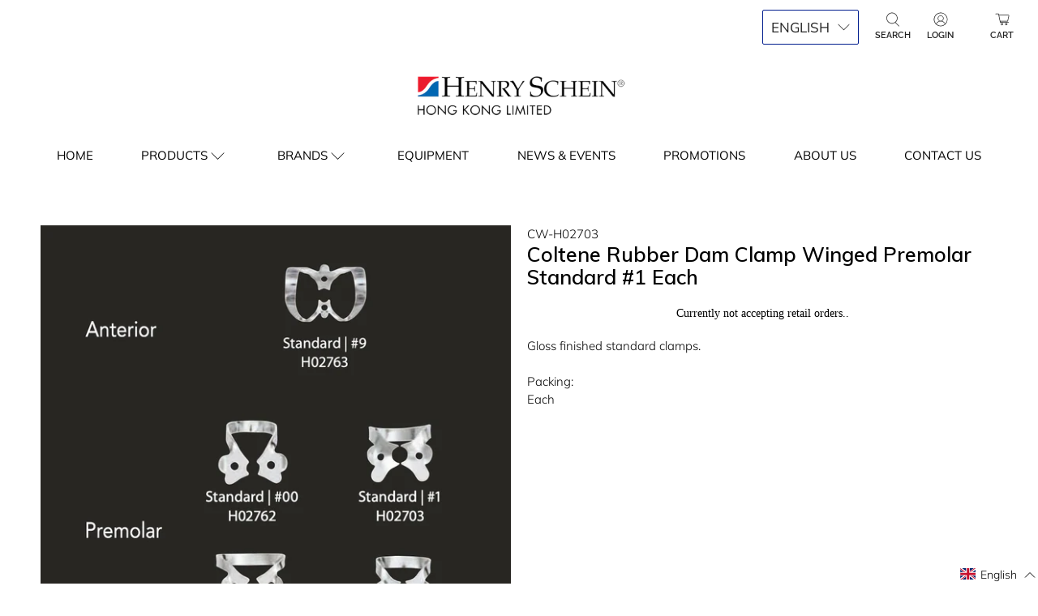

--- FILE ---
content_type: text/html; charset=utf-8
request_url: https://www.henryschein.com.hk/products/cw-h02703
body_size: 130423
content:










    
    
    
    
    
    



























    
    
    
    
    
    

























    
    
    
    
    
    

























    
    
    
    
    
    

























    
    
    
    
    
    

























    
    
    
    
    
    

























    
    
    
    
    
    

























    
    
    
    
    
    

























    
    
    
    
    
    



















 <!doctype html>
<html lang="en">
<head><link href="//www.henryschein.com.hk/cdn/shop/t/19/assets/bss-hide-variant.css?v=153608387054031112751762849743" rel="stylesheet" type="text/css" media="all" />

<link href="//www.henryschein.com.hk/cdn/shop/t/19/assets/tiny.content.min.css?v=21853800148939463861628653892" rel="stylesheet" type="text/css" media="all" />

<link href="//www.henryschein.com.hk/cdn/shop/t/19/assets/tiny.content.min.css?v=21853800148939463861628653892" rel="stylesheet" type="text/css" media="all" /><link href="//www.henryschein.com.hk/cdn/shop/t/19/assets/tiny.content.min.css?v=21853800148939463861628653892" rel="stylesheet" type="text/css" media="all" /><link href="//www.henryschein.com.hk/cdn/shop/t/19/assets/tiny.content.min.css?v=21853800148939463861628653892" rel="stylesheet" type="text/css" media="all" /><link href="//www.henryschein.com.hk/cdn/shop/t/19/assets/tiny.content.min.css?v=21853800148939463861628653892" rel="stylesheet" type="text/css" media="all" /><link href="//www.henryschein.com.hk/cdn/shop/t/19/assets/tiny.content.min.css?v=21853800148939463861628653892" rel="stylesheet" type="text/css" media="all" /><link href="//www.henryschein.com.hk/cdn/shop/t/19/assets/tiny.content.min.css?v=21853800148939463861628653892" rel="stylesheet" type="text/css" media="all" /><link href="//www.henryschein.com.hk/cdn/shop/t/19/assets/tiny.content.min.css?v=21853800148939463861628653892" rel="stylesheet" type="text/css" media="all" /><link href="//www.henryschein.com.hk/cdn/shop/t/19/assets/tiny.content.min.css?v=21853800148939463861628653892" rel="stylesheet" type="text/css" media="all" /> <meta charset="utf-8"> <meta http-equiv="cleartype" content="on"> <meta name="robots" content="index,follow"> <meta name="viewport" content="width=device-width,initial-scale=1"> <meta name="theme-color" content="#ffffff"> <link rel="canonical" href="https://www.henryschein.com.hk/products/cw-h02703" /><title>Coltene Rubber Dam Clamp Winged Premolar Standard #1 Each - HSHK</title> <link rel="preconnect dns-prefetch" href="https://fonts.shopifycdn.com" /> <link rel="preconnect dns-prefetch" href="https://cdn.shopify.com" /> <link rel="preconnect dns-prefetch" href="https://v.shopify.com" /> <link rel="preconnect dns-prefetch" href="https://cdn.shopifycloud.com" /> <link href="//www.henryschein.com.hk/cdn/shop/t/19/assets/fancybox.css?v=30466120580444283401624551678" rel="stylesheet" type="text/css" media="all" /> <!-- Stylesheets for Flex "2.0.8" --> <link href="//www.henryschein.com.hk/cdn/shop/t/19/assets/styles.scss.css?v=50551674470002313621762413465" rel="stylesheet" type="text/css" media="all" /> <script>
    

Shopify = window.Shopify || {};


window.theme = {
  info: {
    name: "Flex",
    version: "2.0.8"
  }
}


Currency = window.Currency || {};
Currency.show_multiple_currencies = false;
Currency.shop_currency = "HKD";
Currency.default_currency = "USD";
Currency.display_format = "money_format";
Currency.money_format = "${{amount}}";
Currency.money_format_no_currency = "${{amount}}";
Currency.money_format_currency = "HK${{amount}}";
Currency.native_multi_currency = false;
Currency.iso_code = "HKD";
Currency.symbol = "$";




Window.theme = {};
Window.theme.allCountryOptionTags = "\u003coption value=\"Hong Kong\" data-provinces=\"[[\u0026quot;Hong Kong Island\u0026quot;,\u0026quot;Hong Kong Island\u0026quot;],[\u0026quot;Kowloon\u0026quot;,\u0026quot;Kowloon\u0026quot;],[\u0026quot;New Territories\u0026quot;,\u0026quot;New Territories\u0026quot;]]\"\u003eHong Kong SAR\u003c\/option\u003e\n\u003coption value=\"---\" data-provinces=\"[]\"\u003e---\u003c\/option\u003e\n\u003coption value=\"Afghanistan\" data-provinces=\"[]\"\u003eAfghanistan\u003c\/option\u003e\n\u003coption value=\"Aland Islands\" data-provinces=\"[]\"\u003eÅland Islands\u003c\/option\u003e\n\u003coption value=\"Albania\" data-provinces=\"[]\"\u003eAlbania\u003c\/option\u003e\n\u003coption value=\"Algeria\" data-provinces=\"[]\"\u003eAlgeria\u003c\/option\u003e\n\u003coption value=\"Andorra\" data-provinces=\"[]\"\u003eAndorra\u003c\/option\u003e\n\u003coption value=\"Angola\" data-provinces=\"[]\"\u003eAngola\u003c\/option\u003e\n\u003coption value=\"Anguilla\" data-provinces=\"[]\"\u003eAnguilla\u003c\/option\u003e\n\u003coption value=\"Antigua And Barbuda\" data-provinces=\"[]\"\u003eAntigua \u0026 Barbuda\u003c\/option\u003e\n\u003coption value=\"Argentina\" data-provinces=\"[[\u0026quot;Buenos Aires\u0026quot;,\u0026quot;Buenos Aires Province\u0026quot;],[\u0026quot;Catamarca\u0026quot;,\u0026quot;Catamarca\u0026quot;],[\u0026quot;Chaco\u0026quot;,\u0026quot;Chaco\u0026quot;],[\u0026quot;Chubut\u0026quot;,\u0026quot;Chubut\u0026quot;],[\u0026quot;Ciudad Autónoma de Buenos Aires\u0026quot;,\u0026quot;Buenos Aires (Autonomous City)\u0026quot;],[\u0026quot;Corrientes\u0026quot;,\u0026quot;Corrientes\u0026quot;],[\u0026quot;Córdoba\u0026quot;,\u0026quot;Córdoba\u0026quot;],[\u0026quot;Entre Ríos\u0026quot;,\u0026quot;Entre Ríos\u0026quot;],[\u0026quot;Formosa\u0026quot;,\u0026quot;Formosa\u0026quot;],[\u0026quot;Jujuy\u0026quot;,\u0026quot;Jujuy\u0026quot;],[\u0026quot;La Pampa\u0026quot;,\u0026quot;La Pampa\u0026quot;],[\u0026quot;La Rioja\u0026quot;,\u0026quot;La Rioja\u0026quot;],[\u0026quot;Mendoza\u0026quot;,\u0026quot;Mendoza\u0026quot;],[\u0026quot;Misiones\u0026quot;,\u0026quot;Misiones\u0026quot;],[\u0026quot;Neuquén\u0026quot;,\u0026quot;Neuquén\u0026quot;],[\u0026quot;Río Negro\u0026quot;,\u0026quot;Río Negro\u0026quot;],[\u0026quot;Salta\u0026quot;,\u0026quot;Salta\u0026quot;],[\u0026quot;San Juan\u0026quot;,\u0026quot;San Juan\u0026quot;],[\u0026quot;San Luis\u0026quot;,\u0026quot;San Luis\u0026quot;],[\u0026quot;Santa Cruz\u0026quot;,\u0026quot;Santa Cruz\u0026quot;],[\u0026quot;Santa Fe\u0026quot;,\u0026quot;Santa Fe\u0026quot;],[\u0026quot;Santiago Del Estero\u0026quot;,\u0026quot;Santiago del Estero\u0026quot;],[\u0026quot;Tierra Del Fuego\u0026quot;,\u0026quot;Tierra del Fuego\u0026quot;],[\u0026quot;Tucumán\u0026quot;,\u0026quot;Tucumán\u0026quot;]]\"\u003eArgentina\u003c\/option\u003e\n\u003coption value=\"Armenia\" data-provinces=\"[]\"\u003eArmenia\u003c\/option\u003e\n\u003coption value=\"Aruba\" data-provinces=\"[]\"\u003eAruba\u003c\/option\u003e\n\u003coption value=\"Ascension Island\" data-provinces=\"[]\"\u003eAscension Island\u003c\/option\u003e\n\u003coption value=\"Australia\" data-provinces=\"[[\u0026quot;Australian Capital Territory\u0026quot;,\u0026quot;Australian Capital Territory\u0026quot;],[\u0026quot;New South Wales\u0026quot;,\u0026quot;New South Wales\u0026quot;],[\u0026quot;Northern Territory\u0026quot;,\u0026quot;Northern Territory\u0026quot;],[\u0026quot;Queensland\u0026quot;,\u0026quot;Queensland\u0026quot;],[\u0026quot;South Australia\u0026quot;,\u0026quot;South Australia\u0026quot;],[\u0026quot;Tasmania\u0026quot;,\u0026quot;Tasmania\u0026quot;],[\u0026quot;Victoria\u0026quot;,\u0026quot;Victoria\u0026quot;],[\u0026quot;Western Australia\u0026quot;,\u0026quot;Western Australia\u0026quot;]]\"\u003eAustralia\u003c\/option\u003e\n\u003coption value=\"Austria\" data-provinces=\"[]\"\u003eAustria\u003c\/option\u003e\n\u003coption value=\"Azerbaijan\" data-provinces=\"[]\"\u003eAzerbaijan\u003c\/option\u003e\n\u003coption value=\"Bahamas\" data-provinces=\"[]\"\u003eBahamas\u003c\/option\u003e\n\u003coption value=\"Bahrain\" data-provinces=\"[]\"\u003eBahrain\u003c\/option\u003e\n\u003coption value=\"Bangladesh\" data-provinces=\"[]\"\u003eBangladesh\u003c\/option\u003e\n\u003coption value=\"Barbados\" data-provinces=\"[]\"\u003eBarbados\u003c\/option\u003e\n\u003coption value=\"Belarus\" data-provinces=\"[]\"\u003eBelarus\u003c\/option\u003e\n\u003coption value=\"Belgium\" data-provinces=\"[]\"\u003eBelgium\u003c\/option\u003e\n\u003coption value=\"Belize\" data-provinces=\"[]\"\u003eBelize\u003c\/option\u003e\n\u003coption value=\"Benin\" data-provinces=\"[]\"\u003eBenin\u003c\/option\u003e\n\u003coption value=\"Bermuda\" data-provinces=\"[]\"\u003eBermuda\u003c\/option\u003e\n\u003coption value=\"Bhutan\" data-provinces=\"[]\"\u003eBhutan\u003c\/option\u003e\n\u003coption value=\"Bolivia\" data-provinces=\"[]\"\u003eBolivia\u003c\/option\u003e\n\u003coption value=\"Bosnia And Herzegovina\" data-provinces=\"[]\"\u003eBosnia \u0026 Herzegovina\u003c\/option\u003e\n\u003coption value=\"Botswana\" data-provinces=\"[]\"\u003eBotswana\u003c\/option\u003e\n\u003coption value=\"Brazil\" data-provinces=\"[[\u0026quot;Acre\u0026quot;,\u0026quot;Acre\u0026quot;],[\u0026quot;Alagoas\u0026quot;,\u0026quot;Alagoas\u0026quot;],[\u0026quot;Amapá\u0026quot;,\u0026quot;Amapá\u0026quot;],[\u0026quot;Amazonas\u0026quot;,\u0026quot;Amazonas\u0026quot;],[\u0026quot;Bahia\u0026quot;,\u0026quot;Bahia\u0026quot;],[\u0026quot;Ceará\u0026quot;,\u0026quot;Ceará\u0026quot;],[\u0026quot;Distrito Federal\u0026quot;,\u0026quot;Federal District\u0026quot;],[\u0026quot;Espírito Santo\u0026quot;,\u0026quot;Espírito Santo\u0026quot;],[\u0026quot;Goiás\u0026quot;,\u0026quot;Goiás\u0026quot;],[\u0026quot;Maranhão\u0026quot;,\u0026quot;Maranhão\u0026quot;],[\u0026quot;Mato Grosso\u0026quot;,\u0026quot;Mato Grosso\u0026quot;],[\u0026quot;Mato Grosso do Sul\u0026quot;,\u0026quot;Mato Grosso do Sul\u0026quot;],[\u0026quot;Minas Gerais\u0026quot;,\u0026quot;Minas Gerais\u0026quot;],[\u0026quot;Paraná\u0026quot;,\u0026quot;Paraná\u0026quot;],[\u0026quot;Paraíba\u0026quot;,\u0026quot;Paraíba\u0026quot;],[\u0026quot;Pará\u0026quot;,\u0026quot;Pará\u0026quot;],[\u0026quot;Pernambuco\u0026quot;,\u0026quot;Pernambuco\u0026quot;],[\u0026quot;Piauí\u0026quot;,\u0026quot;Piauí\u0026quot;],[\u0026quot;Rio Grande do Norte\u0026quot;,\u0026quot;Rio Grande do Norte\u0026quot;],[\u0026quot;Rio Grande do Sul\u0026quot;,\u0026quot;Rio Grande do Sul\u0026quot;],[\u0026quot;Rio de Janeiro\u0026quot;,\u0026quot;Rio de Janeiro\u0026quot;],[\u0026quot;Rondônia\u0026quot;,\u0026quot;Rondônia\u0026quot;],[\u0026quot;Roraima\u0026quot;,\u0026quot;Roraima\u0026quot;],[\u0026quot;Santa Catarina\u0026quot;,\u0026quot;Santa Catarina\u0026quot;],[\u0026quot;Sergipe\u0026quot;,\u0026quot;Sergipe\u0026quot;],[\u0026quot;São Paulo\u0026quot;,\u0026quot;São Paulo\u0026quot;],[\u0026quot;Tocantins\u0026quot;,\u0026quot;Tocantins\u0026quot;]]\"\u003eBrazil\u003c\/option\u003e\n\u003coption value=\"British Indian Ocean Territory\" data-provinces=\"[]\"\u003eBritish Indian Ocean Territory\u003c\/option\u003e\n\u003coption value=\"Virgin Islands, British\" data-provinces=\"[]\"\u003eBritish Virgin Islands\u003c\/option\u003e\n\u003coption value=\"Brunei\" data-provinces=\"[]\"\u003eBrunei\u003c\/option\u003e\n\u003coption value=\"Bulgaria\" data-provinces=\"[]\"\u003eBulgaria\u003c\/option\u003e\n\u003coption value=\"Burkina Faso\" data-provinces=\"[]\"\u003eBurkina Faso\u003c\/option\u003e\n\u003coption value=\"Burundi\" data-provinces=\"[]\"\u003eBurundi\u003c\/option\u003e\n\u003coption value=\"Cambodia\" data-provinces=\"[]\"\u003eCambodia\u003c\/option\u003e\n\u003coption value=\"Republic of Cameroon\" data-provinces=\"[]\"\u003eCameroon\u003c\/option\u003e\n\u003coption value=\"Canada\" data-provinces=\"[[\u0026quot;Alberta\u0026quot;,\u0026quot;Alberta\u0026quot;],[\u0026quot;British Columbia\u0026quot;,\u0026quot;British Columbia\u0026quot;],[\u0026quot;Manitoba\u0026quot;,\u0026quot;Manitoba\u0026quot;],[\u0026quot;New Brunswick\u0026quot;,\u0026quot;New Brunswick\u0026quot;],[\u0026quot;Newfoundland and Labrador\u0026quot;,\u0026quot;Newfoundland and Labrador\u0026quot;],[\u0026quot;Northwest Territories\u0026quot;,\u0026quot;Northwest Territories\u0026quot;],[\u0026quot;Nova Scotia\u0026quot;,\u0026quot;Nova Scotia\u0026quot;],[\u0026quot;Nunavut\u0026quot;,\u0026quot;Nunavut\u0026quot;],[\u0026quot;Ontario\u0026quot;,\u0026quot;Ontario\u0026quot;],[\u0026quot;Prince Edward Island\u0026quot;,\u0026quot;Prince Edward Island\u0026quot;],[\u0026quot;Quebec\u0026quot;,\u0026quot;Quebec\u0026quot;],[\u0026quot;Saskatchewan\u0026quot;,\u0026quot;Saskatchewan\u0026quot;],[\u0026quot;Yukon\u0026quot;,\u0026quot;Yukon\u0026quot;]]\"\u003eCanada\u003c\/option\u003e\n\u003coption value=\"Cape Verde\" data-provinces=\"[]\"\u003eCape Verde\u003c\/option\u003e\n\u003coption value=\"Caribbean Netherlands\" data-provinces=\"[]\"\u003eCaribbean Netherlands\u003c\/option\u003e\n\u003coption value=\"Cayman Islands\" data-provinces=\"[]\"\u003eCayman Islands\u003c\/option\u003e\n\u003coption value=\"Central African Republic\" data-provinces=\"[]\"\u003eCentral African Republic\u003c\/option\u003e\n\u003coption value=\"Chad\" data-provinces=\"[]\"\u003eChad\u003c\/option\u003e\n\u003coption value=\"Chile\" data-provinces=\"[[\u0026quot;Antofagasta\u0026quot;,\u0026quot;Antofagasta\u0026quot;],[\u0026quot;Araucanía\u0026quot;,\u0026quot;Araucanía\u0026quot;],[\u0026quot;Arica and Parinacota\u0026quot;,\u0026quot;Arica y Parinacota\u0026quot;],[\u0026quot;Atacama\u0026quot;,\u0026quot;Atacama\u0026quot;],[\u0026quot;Aysén\u0026quot;,\u0026quot;Aysén\u0026quot;],[\u0026quot;Biobío\u0026quot;,\u0026quot;Bío Bío\u0026quot;],[\u0026quot;Coquimbo\u0026quot;,\u0026quot;Coquimbo\u0026quot;],[\u0026quot;Los Lagos\u0026quot;,\u0026quot;Los Lagos\u0026quot;],[\u0026quot;Los Ríos\u0026quot;,\u0026quot;Los Ríos\u0026quot;],[\u0026quot;Magallanes\u0026quot;,\u0026quot;Magallanes Region\u0026quot;],[\u0026quot;Maule\u0026quot;,\u0026quot;Maule\u0026quot;],[\u0026quot;O\u0026#39;Higgins\u0026quot;,\u0026quot;Libertador General Bernardo O’Higgins\u0026quot;],[\u0026quot;Santiago\u0026quot;,\u0026quot;Santiago Metropolitan\u0026quot;],[\u0026quot;Tarapacá\u0026quot;,\u0026quot;Tarapacá\u0026quot;],[\u0026quot;Valparaíso\u0026quot;,\u0026quot;Valparaíso\u0026quot;],[\u0026quot;Ñuble\u0026quot;,\u0026quot;Ñuble\u0026quot;]]\"\u003eChile\u003c\/option\u003e\n\u003coption value=\"China\" data-provinces=\"[[\u0026quot;Anhui\u0026quot;,\u0026quot;Anhui\u0026quot;],[\u0026quot;Beijing\u0026quot;,\u0026quot;Beijing\u0026quot;],[\u0026quot;Chongqing\u0026quot;,\u0026quot;Chongqing\u0026quot;],[\u0026quot;Fujian\u0026quot;,\u0026quot;Fujian\u0026quot;],[\u0026quot;Gansu\u0026quot;,\u0026quot;Gansu\u0026quot;],[\u0026quot;Guangdong\u0026quot;,\u0026quot;Guangdong\u0026quot;],[\u0026quot;Guangxi\u0026quot;,\u0026quot;Guangxi\u0026quot;],[\u0026quot;Guizhou\u0026quot;,\u0026quot;Guizhou\u0026quot;],[\u0026quot;Hainan\u0026quot;,\u0026quot;Hainan\u0026quot;],[\u0026quot;Hebei\u0026quot;,\u0026quot;Hebei\u0026quot;],[\u0026quot;Heilongjiang\u0026quot;,\u0026quot;Heilongjiang\u0026quot;],[\u0026quot;Henan\u0026quot;,\u0026quot;Henan\u0026quot;],[\u0026quot;Hubei\u0026quot;,\u0026quot;Hubei\u0026quot;],[\u0026quot;Hunan\u0026quot;,\u0026quot;Hunan\u0026quot;],[\u0026quot;Inner Mongolia\u0026quot;,\u0026quot;Inner Mongolia\u0026quot;],[\u0026quot;Jiangsu\u0026quot;,\u0026quot;Jiangsu\u0026quot;],[\u0026quot;Jiangxi\u0026quot;,\u0026quot;Jiangxi\u0026quot;],[\u0026quot;Jilin\u0026quot;,\u0026quot;Jilin\u0026quot;],[\u0026quot;Liaoning\u0026quot;,\u0026quot;Liaoning\u0026quot;],[\u0026quot;Ningxia\u0026quot;,\u0026quot;Ningxia\u0026quot;],[\u0026quot;Qinghai\u0026quot;,\u0026quot;Qinghai\u0026quot;],[\u0026quot;Shaanxi\u0026quot;,\u0026quot;Shaanxi\u0026quot;],[\u0026quot;Shandong\u0026quot;,\u0026quot;Shandong\u0026quot;],[\u0026quot;Shanghai\u0026quot;,\u0026quot;Shanghai\u0026quot;],[\u0026quot;Shanxi\u0026quot;,\u0026quot;Shanxi\u0026quot;],[\u0026quot;Sichuan\u0026quot;,\u0026quot;Sichuan\u0026quot;],[\u0026quot;Tianjin\u0026quot;,\u0026quot;Tianjin\u0026quot;],[\u0026quot;Xinjiang\u0026quot;,\u0026quot;Xinjiang\u0026quot;],[\u0026quot;Xizang\u0026quot;,\u0026quot;Tibet\u0026quot;],[\u0026quot;Yunnan\u0026quot;,\u0026quot;Yunnan\u0026quot;],[\u0026quot;Zhejiang\u0026quot;,\u0026quot;Zhejiang\u0026quot;]]\"\u003eChina\u003c\/option\u003e\n\u003coption value=\"Christmas Island\" data-provinces=\"[]\"\u003eChristmas Island\u003c\/option\u003e\n\u003coption value=\"Cocos (Keeling) Islands\" data-provinces=\"[]\"\u003eCocos (Keeling) Islands\u003c\/option\u003e\n\u003coption value=\"Colombia\" data-provinces=\"[[\u0026quot;Amazonas\u0026quot;,\u0026quot;Amazonas\u0026quot;],[\u0026quot;Antioquia\u0026quot;,\u0026quot;Antioquia\u0026quot;],[\u0026quot;Arauca\u0026quot;,\u0026quot;Arauca\u0026quot;],[\u0026quot;Atlántico\u0026quot;,\u0026quot;Atlántico\u0026quot;],[\u0026quot;Bogotá, D.C.\u0026quot;,\u0026quot;Capital District\u0026quot;],[\u0026quot;Bolívar\u0026quot;,\u0026quot;Bolívar\u0026quot;],[\u0026quot;Boyacá\u0026quot;,\u0026quot;Boyacá\u0026quot;],[\u0026quot;Caldas\u0026quot;,\u0026quot;Caldas\u0026quot;],[\u0026quot;Caquetá\u0026quot;,\u0026quot;Caquetá\u0026quot;],[\u0026quot;Casanare\u0026quot;,\u0026quot;Casanare\u0026quot;],[\u0026quot;Cauca\u0026quot;,\u0026quot;Cauca\u0026quot;],[\u0026quot;Cesar\u0026quot;,\u0026quot;Cesar\u0026quot;],[\u0026quot;Chocó\u0026quot;,\u0026quot;Chocó\u0026quot;],[\u0026quot;Cundinamarca\u0026quot;,\u0026quot;Cundinamarca\u0026quot;],[\u0026quot;Córdoba\u0026quot;,\u0026quot;Córdoba\u0026quot;],[\u0026quot;Guainía\u0026quot;,\u0026quot;Guainía\u0026quot;],[\u0026quot;Guaviare\u0026quot;,\u0026quot;Guaviare\u0026quot;],[\u0026quot;Huila\u0026quot;,\u0026quot;Huila\u0026quot;],[\u0026quot;La Guajira\u0026quot;,\u0026quot;La Guajira\u0026quot;],[\u0026quot;Magdalena\u0026quot;,\u0026quot;Magdalena\u0026quot;],[\u0026quot;Meta\u0026quot;,\u0026quot;Meta\u0026quot;],[\u0026quot;Nariño\u0026quot;,\u0026quot;Nariño\u0026quot;],[\u0026quot;Norte de Santander\u0026quot;,\u0026quot;Norte de Santander\u0026quot;],[\u0026quot;Putumayo\u0026quot;,\u0026quot;Putumayo\u0026quot;],[\u0026quot;Quindío\u0026quot;,\u0026quot;Quindío\u0026quot;],[\u0026quot;Risaralda\u0026quot;,\u0026quot;Risaralda\u0026quot;],[\u0026quot;San Andrés, Providencia y Santa Catalina\u0026quot;,\u0026quot;San Andrés \\u0026 Providencia\u0026quot;],[\u0026quot;Santander\u0026quot;,\u0026quot;Santander\u0026quot;],[\u0026quot;Sucre\u0026quot;,\u0026quot;Sucre\u0026quot;],[\u0026quot;Tolima\u0026quot;,\u0026quot;Tolima\u0026quot;],[\u0026quot;Valle del Cauca\u0026quot;,\u0026quot;Valle del Cauca\u0026quot;],[\u0026quot;Vaupés\u0026quot;,\u0026quot;Vaupés\u0026quot;],[\u0026quot;Vichada\u0026quot;,\u0026quot;Vichada\u0026quot;]]\"\u003eColombia\u003c\/option\u003e\n\u003coption value=\"Comoros\" data-provinces=\"[]\"\u003eComoros\u003c\/option\u003e\n\u003coption value=\"Congo\" data-provinces=\"[]\"\u003eCongo - Brazzaville\u003c\/option\u003e\n\u003coption value=\"Congo, The Democratic Republic Of The\" data-provinces=\"[]\"\u003eCongo - Kinshasa\u003c\/option\u003e\n\u003coption value=\"Cook Islands\" data-provinces=\"[]\"\u003eCook Islands\u003c\/option\u003e\n\u003coption value=\"Costa Rica\" data-provinces=\"[[\u0026quot;Alajuela\u0026quot;,\u0026quot;Alajuela\u0026quot;],[\u0026quot;Cartago\u0026quot;,\u0026quot;Cartago\u0026quot;],[\u0026quot;Guanacaste\u0026quot;,\u0026quot;Guanacaste\u0026quot;],[\u0026quot;Heredia\u0026quot;,\u0026quot;Heredia\u0026quot;],[\u0026quot;Limón\u0026quot;,\u0026quot;Limón\u0026quot;],[\u0026quot;Puntarenas\u0026quot;,\u0026quot;Puntarenas\u0026quot;],[\u0026quot;San José\u0026quot;,\u0026quot;San José\u0026quot;]]\"\u003eCosta Rica\u003c\/option\u003e\n\u003coption value=\"Croatia\" data-provinces=\"[]\"\u003eCroatia\u003c\/option\u003e\n\u003coption value=\"Curaçao\" data-provinces=\"[]\"\u003eCuraçao\u003c\/option\u003e\n\u003coption value=\"Cyprus\" data-provinces=\"[]\"\u003eCyprus\u003c\/option\u003e\n\u003coption value=\"Czech Republic\" data-provinces=\"[]\"\u003eCzechia\u003c\/option\u003e\n\u003coption value=\"Côte d'Ivoire\" data-provinces=\"[]\"\u003eCôte d’Ivoire\u003c\/option\u003e\n\u003coption value=\"Denmark\" data-provinces=\"[]\"\u003eDenmark\u003c\/option\u003e\n\u003coption value=\"Djibouti\" data-provinces=\"[]\"\u003eDjibouti\u003c\/option\u003e\n\u003coption value=\"Dominica\" data-provinces=\"[]\"\u003eDominica\u003c\/option\u003e\n\u003coption value=\"Dominican Republic\" data-provinces=\"[]\"\u003eDominican Republic\u003c\/option\u003e\n\u003coption value=\"Ecuador\" data-provinces=\"[]\"\u003eEcuador\u003c\/option\u003e\n\u003coption value=\"Egypt\" data-provinces=\"[[\u0026quot;6th of October\u0026quot;,\u0026quot;6th of October\u0026quot;],[\u0026quot;Al Sharqia\u0026quot;,\u0026quot;Al Sharqia\u0026quot;],[\u0026quot;Alexandria\u0026quot;,\u0026quot;Alexandria\u0026quot;],[\u0026quot;Aswan\u0026quot;,\u0026quot;Aswan\u0026quot;],[\u0026quot;Asyut\u0026quot;,\u0026quot;Asyut\u0026quot;],[\u0026quot;Beheira\u0026quot;,\u0026quot;Beheira\u0026quot;],[\u0026quot;Beni Suef\u0026quot;,\u0026quot;Beni Suef\u0026quot;],[\u0026quot;Cairo\u0026quot;,\u0026quot;Cairo\u0026quot;],[\u0026quot;Dakahlia\u0026quot;,\u0026quot;Dakahlia\u0026quot;],[\u0026quot;Damietta\u0026quot;,\u0026quot;Damietta\u0026quot;],[\u0026quot;Faiyum\u0026quot;,\u0026quot;Faiyum\u0026quot;],[\u0026quot;Gharbia\u0026quot;,\u0026quot;Gharbia\u0026quot;],[\u0026quot;Giza\u0026quot;,\u0026quot;Giza\u0026quot;],[\u0026quot;Helwan\u0026quot;,\u0026quot;Helwan\u0026quot;],[\u0026quot;Ismailia\u0026quot;,\u0026quot;Ismailia\u0026quot;],[\u0026quot;Kafr el-Sheikh\u0026quot;,\u0026quot;Kafr el-Sheikh\u0026quot;],[\u0026quot;Luxor\u0026quot;,\u0026quot;Luxor\u0026quot;],[\u0026quot;Matrouh\u0026quot;,\u0026quot;Matrouh\u0026quot;],[\u0026quot;Minya\u0026quot;,\u0026quot;Minya\u0026quot;],[\u0026quot;Monufia\u0026quot;,\u0026quot;Monufia\u0026quot;],[\u0026quot;New Valley\u0026quot;,\u0026quot;New Valley\u0026quot;],[\u0026quot;North Sinai\u0026quot;,\u0026quot;North Sinai\u0026quot;],[\u0026quot;Port Said\u0026quot;,\u0026quot;Port Said\u0026quot;],[\u0026quot;Qalyubia\u0026quot;,\u0026quot;Qalyubia\u0026quot;],[\u0026quot;Qena\u0026quot;,\u0026quot;Qena\u0026quot;],[\u0026quot;Red Sea\u0026quot;,\u0026quot;Red Sea\u0026quot;],[\u0026quot;Sohag\u0026quot;,\u0026quot;Sohag\u0026quot;],[\u0026quot;South Sinai\u0026quot;,\u0026quot;South Sinai\u0026quot;],[\u0026quot;Suez\u0026quot;,\u0026quot;Suez\u0026quot;]]\"\u003eEgypt\u003c\/option\u003e\n\u003coption value=\"El Salvador\" data-provinces=\"[[\u0026quot;Ahuachapán\u0026quot;,\u0026quot;Ahuachapán\u0026quot;],[\u0026quot;Cabañas\u0026quot;,\u0026quot;Cabañas\u0026quot;],[\u0026quot;Chalatenango\u0026quot;,\u0026quot;Chalatenango\u0026quot;],[\u0026quot;Cuscatlán\u0026quot;,\u0026quot;Cuscatlán\u0026quot;],[\u0026quot;La Libertad\u0026quot;,\u0026quot;La Libertad\u0026quot;],[\u0026quot;La Paz\u0026quot;,\u0026quot;La Paz\u0026quot;],[\u0026quot;La Unión\u0026quot;,\u0026quot;La Unión\u0026quot;],[\u0026quot;Morazán\u0026quot;,\u0026quot;Morazán\u0026quot;],[\u0026quot;San Miguel\u0026quot;,\u0026quot;San Miguel\u0026quot;],[\u0026quot;San Salvador\u0026quot;,\u0026quot;San Salvador\u0026quot;],[\u0026quot;San Vicente\u0026quot;,\u0026quot;San Vicente\u0026quot;],[\u0026quot;Santa Ana\u0026quot;,\u0026quot;Santa Ana\u0026quot;],[\u0026quot;Sonsonate\u0026quot;,\u0026quot;Sonsonate\u0026quot;],[\u0026quot;Usulután\u0026quot;,\u0026quot;Usulután\u0026quot;]]\"\u003eEl Salvador\u003c\/option\u003e\n\u003coption value=\"Equatorial Guinea\" data-provinces=\"[]\"\u003eEquatorial Guinea\u003c\/option\u003e\n\u003coption value=\"Eritrea\" data-provinces=\"[]\"\u003eEritrea\u003c\/option\u003e\n\u003coption value=\"Estonia\" data-provinces=\"[]\"\u003eEstonia\u003c\/option\u003e\n\u003coption value=\"Eswatini\" data-provinces=\"[]\"\u003eEswatini\u003c\/option\u003e\n\u003coption value=\"Ethiopia\" data-provinces=\"[]\"\u003eEthiopia\u003c\/option\u003e\n\u003coption value=\"Falkland Islands (Malvinas)\" data-provinces=\"[]\"\u003eFalkland Islands\u003c\/option\u003e\n\u003coption value=\"Faroe Islands\" data-provinces=\"[]\"\u003eFaroe Islands\u003c\/option\u003e\n\u003coption value=\"Fiji\" data-provinces=\"[]\"\u003eFiji\u003c\/option\u003e\n\u003coption value=\"Finland\" data-provinces=\"[]\"\u003eFinland\u003c\/option\u003e\n\u003coption value=\"France\" data-provinces=\"[]\"\u003eFrance\u003c\/option\u003e\n\u003coption value=\"French Guiana\" data-provinces=\"[]\"\u003eFrench Guiana\u003c\/option\u003e\n\u003coption value=\"French Polynesia\" data-provinces=\"[]\"\u003eFrench Polynesia\u003c\/option\u003e\n\u003coption value=\"French Southern Territories\" data-provinces=\"[]\"\u003eFrench Southern Territories\u003c\/option\u003e\n\u003coption value=\"Gabon\" data-provinces=\"[]\"\u003eGabon\u003c\/option\u003e\n\u003coption value=\"Gambia\" data-provinces=\"[]\"\u003eGambia\u003c\/option\u003e\n\u003coption value=\"Georgia\" data-provinces=\"[]\"\u003eGeorgia\u003c\/option\u003e\n\u003coption value=\"Germany\" data-provinces=\"[]\"\u003eGermany\u003c\/option\u003e\n\u003coption value=\"Ghana\" data-provinces=\"[]\"\u003eGhana\u003c\/option\u003e\n\u003coption value=\"Gibraltar\" data-provinces=\"[]\"\u003eGibraltar\u003c\/option\u003e\n\u003coption value=\"Greece\" data-provinces=\"[]\"\u003eGreece\u003c\/option\u003e\n\u003coption value=\"Greenland\" data-provinces=\"[]\"\u003eGreenland\u003c\/option\u003e\n\u003coption value=\"Grenada\" data-provinces=\"[]\"\u003eGrenada\u003c\/option\u003e\n\u003coption value=\"Guadeloupe\" data-provinces=\"[]\"\u003eGuadeloupe\u003c\/option\u003e\n\u003coption value=\"Guatemala\" data-provinces=\"[[\u0026quot;Alta Verapaz\u0026quot;,\u0026quot;Alta Verapaz\u0026quot;],[\u0026quot;Baja Verapaz\u0026quot;,\u0026quot;Baja Verapaz\u0026quot;],[\u0026quot;Chimaltenango\u0026quot;,\u0026quot;Chimaltenango\u0026quot;],[\u0026quot;Chiquimula\u0026quot;,\u0026quot;Chiquimula\u0026quot;],[\u0026quot;El Progreso\u0026quot;,\u0026quot;El Progreso\u0026quot;],[\u0026quot;Escuintla\u0026quot;,\u0026quot;Escuintla\u0026quot;],[\u0026quot;Guatemala\u0026quot;,\u0026quot;Guatemala\u0026quot;],[\u0026quot;Huehuetenango\u0026quot;,\u0026quot;Huehuetenango\u0026quot;],[\u0026quot;Izabal\u0026quot;,\u0026quot;Izabal\u0026quot;],[\u0026quot;Jalapa\u0026quot;,\u0026quot;Jalapa\u0026quot;],[\u0026quot;Jutiapa\u0026quot;,\u0026quot;Jutiapa\u0026quot;],[\u0026quot;Petén\u0026quot;,\u0026quot;Petén\u0026quot;],[\u0026quot;Quetzaltenango\u0026quot;,\u0026quot;Quetzaltenango\u0026quot;],[\u0026quot;Quiché\u0026quot;,\u0026quot;Quiché\u0026quot;],[\u0026quot;Retalhuleu\u0026quot;,\u0026quot;Retalhuleu\u0026quot;],[\u0026quot;Sacatepéquez\u0026quot;,\u0026quot;Sacatepéquez\u0026quot;],[\u0026quot;San Marcos\u0026quot;,\u0026quot;San Marcos\u0026quot;],[\u0026quot;Santa Rosa\u0026quot;,\u0026quot;Santa Rosa\u0026quot;],[\u0026quot;Sololá\u0026quot;,\u0026quot;Sololá\u0026quot;],[\u0026quot;Suchitepéquez\u0026quot;,\u0026quot;Suchitepéquez\u0026quot;],[\u0026quot;Totonicapán\u0026quot;,\u0026quot;Totonicapán\u0026quot;],[\u0026quot;Zacapa\u0026quot;,\u0026quot;Zacapa\u0026quot;]]\"\u003eGuatemala\u003c\/option\u003e\n\u003coption value=\"Guernsey\" data-provinces=\"[]\"\u003eGuernsey\u003c\/option\u003e\n\u003coption value=\"Guinea\" data-provinces=\"[]\"\u003eGuinea\u003c\/option\u003e\n\u003coption value=\"Guinea Bissau\" data-provinces=\"[]\"\u003eGuinea-Bissau\u003c\/option\u003e\n\u003coption value=\"Guyana\" data-provinces=\"[]\"\u003eGuyana\u003c\/option\u003e\n\u003coption value=\"Haiti\" data-provinces=\"[]\"\u003eHaiti\u003c\/option\u003e\n\u003coption value=\"Honduras\" data-provinces=\"[]\"\u003eHonduras\u003c\/option\u003e\n\u003coption value=\"Hong Kong\" data-provinces=\"[[\u0026quot;Hong Kong Island\u0026quot;,\u0026quot;Hong Kong Island\u0026quot;],[\u0026quot;Kowloon\u0026quot;,\u0026quot;Kowloon\u0026quot;],[\u0026quot;New Territories\u0026quot;,\u0026quot;New Territories\u0026quot;]]\"\u003eHong Kong SAR\u003c\/option\u003e\n\u003coption value=\"Hungary\" data-provinces=\"[]\"\u003eHungary\u003c\/option\u003e\n\u003coption value=\"Iceland\" data-provinces=\"[]\"\u003eIceland\u003c\/option\u003e\n\u003coption value=\"India\" data-provinces=\"[[\u0026quot;Andaman and Nicobar Islands\u0026quot;,\u0026quot;Andaman and Nicobar Islands\u0026quot;],[\u0026quot;Andhra Pradesh\u0026quot;,\u0026quot;Andhra Pradesh\u0026quot;],[\u0026quot;Arunachal Pradesh\u0026quot;,\u0026quot;Arunachal Pradesh\u0026quot;],[\u0026quot;Assam\u0026quot;,\u0026quot;Assam\u0026quot;],[\u0026quot;Bihar\u0026quot;,\u0026quot;Bihar\u0026quot;],[\u0026quot;Chandigarh\u0026quot;,\u0026quot;Chandigarh\u0026quot;],[\u0026quot;Chhattisgarh\u0026quot;,\u0026quot;Chhattisgarh\u0026quot;],[\u0026quot;Dadra and Nagar Haveli\u0026quot;,\u0026quot;Dadra and Nagar Haveli\u0026quot;],[\u0026quot;Daman and Diu\u0026quot;,\u0026quot;Daman and Diu\u0026quot;],[\u0026quot;Delhi\u0026quot;,\u0026quot;Delhi\u0026quot;],[\u0026quot;Goa\u0026quot;,\u0026quot;Goa\u0026quot;],[\u0026quot;Gujarat\u0026quot;,\u0026quot;Gujarat\u0026quot;],[\u0026quot;Haryana\u0026quot;,\u0026quot;Haryana\u0026quot;],[\u0026quot;Himachal Pradesh\u0026quot;,\u0026quot;Himachal Pradesh\u0026quot;],[\u0026quot;Jammu and Kashmir\u0026quot;,\u0026quot;Jammu and Kashmir\u0026quot;],[\u0026quot;Jharkhand\u0026quot;,\u0026quot;Jharkhand\u0026quot;],[\u0026quot;Karnataka\u0026quot;,\u0026quot;Karnataka\u0026quot;],[\u0026quot;Kerala\u0026quot;,\u0026quot;Kerala\u0026quot;],[\u0026quot;Ladakh\u0026quot;,\u0026quot;Ladakh\u0026quot;],[\u0026quot;Lakshadweep\u0026quot;,\u0026quot;Lakshadweep\u0026quot;],[\u0026quot;Madhya Pradesh\u0026quot;,\u0026quot;Madhya Pradesh\u0026quot;],[\u0026quot;Maharashtra\u0026quot;,\u0026quot;Maharashtra\u0026quot;],[\u0026quot;Manipur\u0026quot;,\u0026quot;Manipur\u0026quot;],[\u0026quot;Meghalaya\u0026quot;,\u0026quot;Meghalaya\u0026quot;],[\u0026quot;Mizoram\u0026quot;,\u0026quot;Mizoram\u0026quot;],[\u0026quot;Nagaland\u0026quot;,\u0026quot;Nagaland\u0026quot;],[\u0026quot;Odisha\u0026quot;,\u0026quot;Odisha\u0026quot;],[\u0026quot;Puducherry\u0026quot;,\u0026quot;Puducherry\u0026quot;],[\u0026quot;Punjab\u0026quot;,\u0026quot;Punjab\u0026quot;],[\u0026quot;Rajasthan\u0026quot;,\u0026quot;Rajasthan\u0026quot;],[\u0026quot;Sikkim\u0026quot;,\u0026quot;Sikkim\u0026quot;],[\u0026quot;Tamil Nadu\u0026quot;,\u0026quot;Tamil Nadu\u0026quot;],[\u0026quot;Telangana\u0026quot;,\u0026quot;Telangana\u0026quot;],[\u0026quot;Tripura\u0026quot;,\u0026quot;Tripura\u0026quot;],[\u0026quot;Uttar Pradesh\u0026quot;,\u0026quot;Uttar Pradesh\u0026quot;],[\u0026quot;Uttarakhand\u0026quot;,\u0026quot;Uttarakhand\u0026quot;],[\u0026quot;West Bengal\u0026quot;,\u0026quot;West Bengal\u0026quot;]]\"\u003eIndia\u003c\/option\u003e\n\u003coption value=\"Indonesia\" data-provinces=\"[[\u0026quot;Aceh\u0026quot;,\u0026quot;Aceh\u0026quot;],[\u0026quot;Bali\u0026quot;,\u0026quot;Bali\u0026quot;],[\u0026quot;Bangka Belitung\u0026quot;,\u0026quot;Bangka–Belitung Islands\u0026quot;],[\u0026quot;Banten\u0026quot;,\u0026quot;Banten\u0026quot;],[\u0026quot;Bengkulu\u0026quot;,\u0026quot;Bengkulu\u0026quot;],[\u0026quot;Gorontalo\u0026quot;,\u0026quot;Gorontalo\u0026quot;],[\u0026quot;Jakarta\u0026quot;,\u0026quot;Jakarta\u0026quot;],[\u0026quot;Jambi\u0026quot;,\u0026quot;Jambi\u0026quot;],[\u0026quot;Jawa Barat\u0026quot;,\u0026quot;West Java\u0026quot;],[\u0026quot;Jawa Tengah\u0026quot;,\u0026quot;Central Java\u0026quot;],[\u0026quot;Jawa Timur\u0026quot;,\u0026quot;East Java\u0026quot;],[\u0026quot;Kalimantan Barat\u0026quot;,\u0026quot;West Kalimantan\u0026quot;],[\u0026quot;Kalimantan Selatan\u0026quot;,\u0026quot;South Kalimantan\u0026quot;],[\u0026quot;Kalimantan Tengah\u0026quot;,\u0026quot;Central Kalimantan\u0026quot;],[\u0026quot;Kalimantan Timur\u0026quot;,\u0026quot;East Kalimantan\u0026quot;],[\u0026quot;Kalimantan Utara\u0026quot;,\u0026quot;North Kalimantan\u0026quot;],[\u0026quot;Kepulauan Riau\u0026quot;,\u0026quot;Riau Islands\u0026quot;],[\u0026quot;Lampung\u0026quot;,\u0026quot;Lampung\u0026quot;],[\u0026quot;Maluku\u0026quot;,\u0026quot;Maluku\u0026quot;],[\u0026quot;Maluku Utara\u0026quot;,\u0026quot;North Maluku\u0026quot;],[\u0026quot;North Sumatra\u0026quot;,\u0026quot;North Sumatra\u0026quot;],[\u0026quot;Nusa Tenggara Barat\u0026quot;,\u0026quot;West Nusa Tenggara\u0026quot;],[\u0026quot;Nusa Tenggara Timur\u0026quot;,\u0026quot;East Nusa Tenggara\u0026quot;],[\u0026quot;Papua\u0026quot;,\u0026quot;Papua\u0026quot;],[\u0026quot;Papua Barat\u0026quot;,\u0026quot;West Papua\u0026quot;],[\u0026quot;Riau\u0026quot;,\u0026quot;Riau\u0026quot;],[\u0026quot;South Sumatra\u0026quot;,\u0026quot;South Sumatra\u0026quot;],[\u0026quot;Sulawesi Barat\u0026quot;,\u0026quot;West Sulawesi\u0026quot;],[\u0026quot;Sulawesi Selatan\u0026quot;,\u0026quot;South Sulawesi\u0026quot;],[\u0026quot;Sulawesi Tengah\u0026quot;,\u0026quot;Central Sulawesi\u0026quot;],[\u0026quot;Sulawesi Tenggara\u0026quot;,\u0026quot;Southeast Sulawesi\u0026quot;],[\u0026quot;Sulawesi Utara\u0026quot;,\u0026quot;North Sulawesi\u0026quot;],[\u0026quot;West Sumatra\u0026quot;,\u0026quot;West Sumatra\u0026quot;],[\u0026quot;Yogyakarta\u0026quot;,\u0026quot;Yogyakarta\u0026quot;]]\"\u003eIndonesia\u003c\/option\u003e\n\u003coption value=\"Iraq\" data-provinces=\"[]\"\u003eIraq\u003c\/option\u003e\n\u003coption value=\"Ireland\" data-provinces=\"[[\u0026quot;Carlow\u0026quot;,\u0026quot;Carlow\u0026quot;],[\u0026quot;Cavan\u0026quot;,\u0026quot;Cavan\u0026quot;],[\u0026quot;Clare\u0026quot;,\u0026quot;Clare\u0026quot;],[\u0026quot;Cork\u0026quot;,\u0026quot;Cork\u0026quot;],[\u0026quot;Donegal\u0026quot;,\u0026quot;Donegal\u0026quot;],[\u0026quot;Dublin\u0026quot;,\u0026quot;Dublin\u0026quot;],[\u0026quot;Galway\u0026quot;,\u0026quot;Galway\u0026quot;],[\u0026quot;Kerry\u0026quot;,\u0026quot;Kerry\u0026quot;],[\u0026quot;Kildare\u0026quot;,\u0026quot;Kildare\u0026quot;],[\u0026quot;Kilkenny\u0026quot;,\u0026quot;Kilkenny\u0026quot;],[\u0026quot;Laois\u0026quot;,\u0026quot;Laois\u0026quot;],[\u0026quot;Leitrim\u0026quot;,\u0026quot;Leitrim\u0026quot;],[\u0026quot;Limerick\u0026quot;,\u0026quot;Limerick\u0026quot;],[\u0026quot;Longford\u0026quot;,\u0026quot;Longford\u0026quot;],[\u0026quot;Louth\u0026quot;,\u0026quot;Louth\u0026quot;],[\u0026quot;Mayo\u0026quot;,\u0026quot;Mayo\u0026quot;],[\u0026quot;Meath\u0026quot;,\u0026quot;Meath\u0026quot;],[\u0026quot;Monaghan\u0026quot;,\u0026quot;Monaghan\u0026quot;],[\u0026quot;Offaly\u0026quot;,\u0026quot;Offaly\u0026quot;],[\u0026quot;Roscommon\u0026quot;,\u0026quot;Roscommon\u0026quot;],[\u0026quot;Sligo\u0026quot;,\u0026quot;Sligo\u0026quot;],[\u0026quot;Tipperary\u0026quot;,\u0026quot;Tipperary\u0026quot;],[\u0026quot;Waterford\u0026quot;,\u0026quot;Waterford\u0026quot;],[\u0026quot;Westmeath\u0026quot;,\u0026quot;Westmeath\u0026quot;],[\u0026quot;Wexford\u0026quot;,\u0026quot;Wexford\u0026quot;],[\u0026quot;Wicklow\u0026quot;,\u0026quot;Wicklow\u0026quot;]]\"\u003eIreland\u003c\/option\u003e\n\u003coption value=\"Isle Of Man\" data-provinces=\"[]\"\u003eIsle of Man\u003c\/option\u003e\n\u003coption value=\"Israel\" data-provinces=\"[]\"\u003eIsrael\u003c\/option\u003e\n\u003coption value=\"Italy\" data-provinces=\"[[\u0026quot;Agrigento\u0026quot;,\u0026quot;Agrigento\u0026quot;],[\u0026quot;Alessandria\u0026quot;,\u0026quot;Alessandria\u0026quot;],[\u0026quot;Ancona\u0026quot;,\u0026quot;Ancona\u0026quot;],[\u0026quot;Aosta\u0026quot;,\u0026quot;Aosta Valley\u0026quot;],[\u0026quot;Arezzo\u0026quot;,\u0026quot;Arezzo\u0026quot;],[\u0026quot;Ascoli Piceno\u0026quot;,\u0026quot;Ascoli Piceno\u0026quot;],[\u0026quot;Asti\u0026quot;,\u0026quot;Asti\u0026quot;],[\u0026quot;Avellino\u0026quot;,\u0026quot;Avellino\u0026quot;],[\u0026quot;Bari\u0026quot;,\u0026quot;Bari\u0026quot;],[\u0026quot;Barletta-Andria-Trani\u0026quot;,\u0026quot;Barletta-Andria-Trani\u0026quot;],[\u0026quot;Belluno\u0026quot;,\u0026quot;Belluno\u0026quot;],[\u0026quot;Benevento\u0026quot;,\u0026quot;Benevento\u0026quot;],[\u0026quot;Bergamo\u0026quot;,\u0026quot;Bergamo\u0026quot;],[\u0026quot;Biella\u0026quot;,\u0026quot;Biella\u0026quot;],[\u0026quot;Bologna\u0026quot;,\u0026quot;Bologna\u0026quot;],[\u0026quot;Bolzano\u0026quot;,\u0026quot;South Tyrol\u0026quot;],[\u0026quot;Brescia\u0026quot;,\u0026quot;Brescia\u0026quot;],[\u0026quot;Brindisi\u0026quot;,\u0026quot;Brindisi\u0026quot;],[\u0026quot;Cagliari\u0026quot;,\u0026quot;Cagliari\u0026quot;],[\u0026quot;Caltanissetta\u0026quot;,\u0026quot;Caltanissetta\u0026quot;],[\u0026quot;Campobasso\u0026quot;,\u0026quot;Campobasso\u0026quot;],[\u0026quot;Carbonia-Iglesias\u0026quot;,\u0026quot;Carbonia-Iglesias\u0026quot;],[\u0026quot;Caserta\u0026quot;,\u0026quot;Caserta\u0026quot;],[\u0026quot;Catania\u0026quot;,\u0026quot;Catania\u0026quot;],[\u0026quot;Catanzaro\u0026quot;,\u0026quot;Catanzaro\u0026quot;],[\u0026quot;Chieti\u0026quot;,\u0026quot;Chieti\u0026quot;],[\u0026quot;Como\u0026quot;,\u0026quot;Como\u0026quot;],[\u0026quot;Cosenza\u0026quot;,\u0026quot;Cosenza\u0026quot;],[\u0026quot;Cremona\u0026quot;,\u0026quot;Cremona\u0026quot;],[\u0026quot;Crotone\u0026quot;,\u0026quot;Crotone\u0026quot;],[\u0026quot;Cuneo\u0026quot;,\u0026quot;Cuneo\u0026quot;],[\u0026quot;Enna\u0026quot;,\u0026quot;Enna\u0026quot;],[\u0026quot;Fermo\u0026quot;,\u0026quot;Fermo\u0026quot;],[\u0026quot;Ferrara\u0026quot;,\u0026quot;Ferrara\u0026quot;],[\u0026quot;Firenze\u0026quot;,\u0026quot;Florence\u0026quot;],[\u0026quot;Foggia\u0026quot;,\u0026quot;Foggia\u0026quot;],[\u0026quot;Forlì-Cesena\u0026quot;,\u0026quot;Forlì-Cesena\u0026quot;],[\u0026quot;Frosinone\u0026quot;,\u0026quot;Frosinone\u0026quot;],[\u0026quot;Genova\u0026quot;,\u0026quot;Genoa\u0026quot;],[\u0026quot;Gorizia\u0026quot;,\u0026quot;Gorizia\u0026quot;],[\u0026quot;Grosseto\u0026quot;,\u0026quot;Grosseto\u0026quot;],[\u0026quot;Imperia\u0026quot;,\u0026quot;Imperia\u0026quot;],[\u0026quot;Isernia\u0026quot;,\u0026quot;Isernia\u0026quot;],[\u0026quot;L\u0026#39;Aquila\u0026quot;,\u0026quot;L’Aquila\u0026quot;],[\u0026quot;La Spezia\u0026quot;,\u0026quot;La Spezia\u0026quot;],[\u0026quot;Latina\u0026quot;,\u0026quot;Latina\u0026quot;],[\u0026quot;Lecce\u0026quot;,\u0026quot;Lecce\u0026quot;],[\u0026quot;Lecco\u0026quot;,\u0026quot;Lecco\u0026quot;],[\u0026quot;Livorno\u0026quot;,\u0026quot;Livorno\u0026quot;],[\u0026quot;Lodi\u0026quot;,\u0026quot;Lodi\u0026quot;],[\u0026quot;Lucca\u0026quot;,\u0026quot;Lucca\u0026quot;],[\u0026quot;Macerata\u0026quot;,\u0026quot;Macerata\u0026quot;],[\u0026quot;Mantova\u0026quot;,\u0026quot;Mantua\u0026quot;],[\u0026quot;Massa-Carrara\u0026quot;,\u0026quot;Massa and Carrara\u0026quot;],[\u0026quot;Matera\u0026quot;,\u0026quot;Matera\u0026quot;],[\u0026quot;Medio Campidano\u0026quot;,\u0026quot;Medio Campidano\u0026quot;],[\u0026quot;Messina\u0026quot;,\u0026quot;Messina\u0026quot;],[\u0026quot;Milano\u0026quot;,\u0026quot;Milan\u0026quot;],[\u0026quot;Modena\u0026quot;,\u0026quot;Modena\u0026quot;],[\u0026quot;Monza e Brianza\u0026quot;,\u0026quot;Monza and Brianza\u0026quot;],[\u0026quot;Napoli\u0026quot;,\u0026quot;Naples\u0026quot;],[\u0026quot;Novara\u0026quot;,\u0026quot;Novara\u0026quot;],[\u0026quot;Nuoro\u0026quot;,\u0026quot;Nuoro\u0026quot;],[\u0026quot;Ogliastra\u0026quot;,\u0026quot;Ogliastra\u0026quot;],[\u0026quot;Olbia-Tempio\u0026quot;,\u0026quot;Olbia-Tempio\u0026quot;],[\u0026quot;Oristano\u0026quot;,\u0026quot;Oristano\u0026quot;],[\u0026quot;Padova\u0026quot;,\u0026quot;Padua\u0026quot;],[\u0026quot;Palermo\u0026quot;,\u0026quot;Palermo\u0026quot;],[\u0026quot;Parma\u0026quot;,\u0026quot;Parma\u0026quot;],[\u0026quot;Pavia\u0026quot;,\u0026quot;Pavia\u0026quot;],[\u0026quot;Perugia\u0026quot;,\u0026quot;Perugia\u0026quot;],[\u0026quot;Pesaro e Urbino\u0026quot;,\u0026quot;Pesaro and Urbino\u0026quot;],[\u0026quot;Pescara\u0026quot;,\u0026quot;Pescara\u0026quot;],[\u0026quot;Piacenza\u0026quot;,\u0026quot;Piacenza\u0026quot;],[\u0026quot;Pisa\u0026quot;,\u0026quot;Pisa\u0026quot;],[\u0026quot;Pistoia\u0026quot;,\u0026quot;Pistoia\u0026quot;],[\u0026quot;Pordenone\u0026quot;,\u0026quot;Pordenone\u0026quot;],[\u0026quot;Potenza\u0026quot;,\u0026quot;Potenza\u0026quot;],[\u0026quot;Prato\u0026quot;,\u0026quot;Prato\u0026quot;],[\u0026quot;Ragusa\u0026quot;,\u0026quot;Ragusa\u0026quot;],[\u0026quot;Ravenna\u0026quot;,\u0026quot;Ravenna\u0026quot;],[\u0026quot;Reggio Calabria\u0026quot;,\u0026quot;Reggio Calabria\u0026quot;],[\u0026quot;Reggio Emilia\u0026quot;,\u0026quot;Reggio Emilia\u0026quot;],[\u0026quot;Rieti\u0026quot;,\u0026quot;Rieti\u0026quot;],[\u0026quot;Rimini\u0026quot;,\u0026quot;Rimini\u0026quot;],[\u0026quot;Roma\u0026quot;,\u0026quot;Rome\u0026quot;],[\u0026quot;Rovigo\u0026quot;,\u0026quot;Rovigo\u0026quot;],[\u0026quot;Salerno\u0026quot;,\u0026quot;Salerno\u0026quot;],[\u0026quot;Sassari\u0026quot;,\u0026quot;Sassari\u0026quot;],[\u0026quot;Savona\u0026quot;,\u0026quot;Savona\u0026quot;],[\u0026quot;Siena\u0026quot;,\u0026quot;Siena\u0026quot;],[\u0026quot;Siracusa\u0026quot;,\u0026quot;Syracuse\u0026quot;],[\u0026quot;Sondrio\u0026quot;,\u0026quot;Sondrio\u0026quot;],[\u0026quot;Taranto\u0026quot;,\u0026quot;Taranto\u0026quot;],[\u0026quot;Teramo\u0026quot;,\u0026quot;Teramo\u0026quot;],[\u0026quot;Terni\u0026quot;,\u0026quot;Terni\u0026quot;],[\u0026quot;Torino\u0026quot;,\u0026quot;Turin\u0026quot;],[\u0026quot;Trapani\u0026quot;,\u0026quot;Trapani\u0026quot;],[\u0026quot;Trento\u0026quot;,\u0026quot;Trentino\u0026quot;],[\u0026quot;Treviso\u0026quot;,\u0026quot;Treviso\u0026quot;],[\u0026quot;Trieste\u0026quot;,\u0026quot;Trieste\u0026quot;],[\u0026quot;Udine\u0026quot;,\u0026quot;Udine\u0026quot;],[\u0026quot;Varese\u0026quot;,\u0026quot;Varese\u0026quot;],[\u0026quot;Venezia\u0026quot;,\u0026quot;Venice\u0026quot;],[\u0026quot;Verbano-Cusio-Ossola\u0026quot;,\u0026quot;Verbano-Cusio-Ossola\u0026quot;],[\u0026quot;Vercelli\u0026quot;,\u0026quot;Vercelli\u0026quot;],[\u0026quot;Verona\u0026quot;,\u0026quot;Verona\u0026quot;],[\u0026quot;Vibo Valentia\u0026quot;,\u0026quot;Vibo Valentia\u0026quot;],[\u0026quot;Vicenza\u0026quot;,\u0026quot;Vicenza\u0026quot;],[\u0026quot;Viterbo\u0026quot;,\u0026quot;Viterbo\u0026quot;]]\"\u003eItaly\u003c\/option\u003e\n\u003coption value=\"Jamaica\" data-provinces=\"[]\"\u003eJamaica\u003c\/option\u003e\n\u003coption value=\"Japan\" data-provinces=\"[[\u0026quot;Aichi\u0026quot;,\u0026quot;Aichi\u0026quot;],[\u0026quot;Akita\u0026quot;,\u0026quot;Akita\u0026quot;],[\u0026quot;Aomori\u0026quot;,\u0026quot;Aomori\u0026quot;],[\u0026quot;Chiba\u0026quot;,\u0026quot;Chiba\u0026quot;],[\u0026quot;Ehime\u0026quot;,\u0026quot;Ehime\u0026quot;],[\u0026quot;Fukui\u0026quot;,\u0026quot;Fukui\u0026quot;],[\u0026quot;Fukuoka\u0026quot;,\u0026quot;Fukuoka\u0026quot;],[\u0026quot;Fukushima\u0026quot;,\u0026quot;Fukushima\u0026quot;],[\u0026quot;Gifu\u0026quot;,\u0026quot;Gifu\u0026quot;],[\u0026quot;Gunma\u0026quot;,\u0026quot;Gunma\u0026quot;],[\u0026quot;Hiroshima\u0026quot;,\u0026quot;Hiroshima\u0026quot;],[\u0026quot;Hokkaidō\u0026quot;,\u0026quot;Hokkaido\u0026quot;],[\u0026quot;Hyōgo\u0026quot;,\u0026quot;Hyogo\u0026quot;],[\u0026quot;Ibaraki\u0026quot;,\u0026quot;Ibaraki\u0026quot;],[\u0026quot;Ishikawa\u0026quot;,\u0026quot;Ishikawa\u0026quot;],[\u0026quot;Iwate\u0026quot;,\u0026quot;Iwate\u0026quot;],[\u0026quot;Kagawa\u0026quot;,\u0026quot;Kagawa\u0026quot;],[\u0026quot;Kagoshima\u0026quot;,\u0026quot;Kagoshima\u0026quot;],[\u0026quot;Kanagawa\u0026quot;,\u0026quot;Kanagawa\u0026quot;],[\u0026quot;Kumamoto\u0026quot;,\u0026quot;Kumamoto\u0026quot;],[\u0026quot;Kyōto\u0026quot;,\u0026quot;Kyoto\u0026quot;],[\u0026quot;Kōchi\u0026quot;,\u0026quot;Kochi\u0026quot;],[\u0026quot;Mie\u0026quot;,\u0026quot;Mie\u0026quot;],[\u0026quot;Miyagi\u0026quot;,\u0026quot;Miyagi\u0026quot;],[\u0026quot;Miyazaki\u0026quot;,\u0026quot;Miyazaki\u0026quot;],[\u0026quot;Nagano\u0026quot;,\u0026quot;Nagano\u0026quot;],[\u0026quot;Nagasaki\u0026quot;,\u0026quot;Nagasaki\u0026quot;],[\u0026quot;Nara\u0026quot;,\u0026quot;Nara\u0026quot;],[\u0026quot;Niigata\u0026quot;,\u0026quot;Niigata\u0026quot;],[\u0026quot;Okayama\u0026quot;,\u0026quot;Okayama\u0026quot;],[\u0026quot;Okinawa\u0026quot;,\u0026quot;Okinawa\u0026quot;],[\u0026quot;Saga\u0026quot;,\u0026quot;Saga\u0026quot;],[\u0026quot;Saitama\u0026quot;,\u0026quot;Saitama\u0026quot;],[\u0026quot;Shiga\u0026quot;,\u0026quot;Shiga\u0026quot;],[\u0026quot;Shimane\u0026quot;,\u0026quot;Shimane\u0026quot;],[\u0026quot;Shizuoka\u0026quot;,\u0026quot;Shizuoka\u0026quot;],[\u0026quot;Tochigi\u0026quot;,\u0026quot;Tochigi\u0026quot;],[\u0026quot;Tokushima\u0026quot;,\u0026quot;Tokushima\u0026quot;],[\u0026quot;Tottori\u0026quot;,\u0026quot;Tottori\u0026quot;],[\u0026quot;Toyama\u0026quot;,\u0026quot;Toyama\u0026quot;],[\u0026quot;Tōkyō\u0026quot;,\u0026quot;Tokyo\u0026quot;],[\u0026quot;Wakayama\u0026quot;,\u0026quot;Wakayama\u0026quot;],[\u0026quot;Yamagata\u0026quot;,\u0026quot;Yamagata\u0026quot;],[\u0026quot;Yamaguchi\u0026quot;,\u0026quot;Yamaguchi\u0026quot;],[\u0026quot;Yamanashi\u0026quot;,\u0026quot;Yamanashi\u0026quot;],[\u0026quot;Ōita\u0026quot;,\u0026quot;Oita\u0026quot;],[\u0026quot;Ōsaka\u0026quot;,\u0026quot;Osaka\u0026quot;]]\"\u003eJapan\u003c\/option\u003e\n\u003coption value=\"Jersey\" data-provinces=\"[]\"\u003eJersey\u003c\/option\u003e\n\u003coption value=\"Jordan\" data-provinces=\"[]\"\u003eJordan\u003c\/option\u003e\n\u003coption value=\"Kazakhstan\" data-provinces=\"[]\"\u003eKazakhstan\u003c\/option\u003e\n\u003coption value=\"Kenya\" data-provinces=\"[]\"\u003eKenya\u003c\/option\u003e\n\u003coption value=\"Kiribati\" data-provinces=\"[]\"\u003eKiribati\u003c\/option\u003e\n\u003coption value=\"Kosovo\" data-provinces=\"[]\"\u003eKosovo\u003c\/option\u003e\n\u003coption value=\"Kuwait\" data-provinces=\"[[\u0026quot;Al Ahmadi\u0026quot;,\u0026quot;Al Ahmadi\u0026quot;],[\u0026quot;Al Asimah\u0026quot;,\u0026quot;Al Asimah\u0026quot;],[\u0026quot;Al Farwaniyah\u0026quot;,\u0026quot;Al Farwaniyah\u0026quot;],[\u0026quot;Al Jahra\u0026quot;,\u0026quot;Al Jahra\u0026quot;],[\u0026quot;Hawalli\u0026quot;,\u0026quot;Hawalli\u0026quot;],[\u0026quot;Mubarak Al-Kabeer\u0026quot;,\u0026quot;Mubarak Al-Kabeer\u0026quot;]]\"\u003eKuwait\u003c\/option\u003e\n\u003coption value=\"Kyrgyzstan\" data-provinces=\"[]\"\u003eKyrgyzstan\u003c\/option\u003e\n\u003coption value=\"Lao People's Democratic Republic\" data-provinces=\"[]\"\u003eLaos\u003c\/option\u003e\n\u003coption value=\"Latvia\" data-provinces=\"[]\"\u003eLatvia\u003c\/option\u003e\n\u003coption value=\"Lebanon\" data-provinces=\"[]\"\u003eLebanon\u003c\/option\u003e\n\u003coption value=\"Lesotho\" data-provinces=\"[]\"\u003eLesotho\u003c\/option\u003e\n\u003coption value=\"Liberia\" data-provinces=\"[]\"\u003eLiberia\u003c\/option\u003e\n\u003coption value=\"Libyan Arab Jamahiriya\" data-provinces=\"[]\"\u003eLibya\u003c\/option\u003e\n\u003coption value=\"Liechtenstein\" data-provinces=\"[]\"\u003eLiechtenstein\u003c\/option\u003e\n\u003coption value=\"Lithuania\" data-provinces=\"[]\"\u003eLithuania\u003c\/option\u003e\n\u003coption value=\"Luxembourg\" data-provinces=\"[]\"\u003eLuxembourg\u003c\/option\u003e\n\u003coption value=\"Macao\" data-provinces=\"[]\"\u003eMacao SAR\u003c\/option\u003e\n\u003coption value=\"Madagascar\" data-provinces=\"[]\"\u003eMadagascar\u003c\/option\u003e\n\u003coption value=\"Malawi\" data-provinces=\"[]\"\u003eMalawi\u003c\/option\u003e\n\u003coption value=\"Malaysia\" data-provinces=\"[[\u0026quot;Johor\u0026quot;,\u0026quot;Johor\u0026quot;],[\u0026quot;Kedah\u0026quot;,\u0026quot;Kedah\u0026quot;],[\u0026quot;Kelantan\u0026quot;,\u0026quot;Kelantan\u0026quot;],[\u0026quot;Kuala Lumpur\u0026quot;,\u0026quot;Kuala Lumpur\u0026quot;],[\u0026quot;Labuan\u0026quot;,\u0026quot;Labuan\u0026quot;],[\u0026quot;Melaka\u0026quot;,\u0026quot;Malacca\u0026quot;],[\u0026quot;Negeri Sembilan\u0026quot;,\u0026quot;Negeri Sembilan\u0026quot;],[\u0026quot;Pahang\u0026quot;,\u0026quot;Pahang\u0026quot;],[\u0026quot;Penang\u0026quot;,\u0026quot;Penang\u0026quot;],[\u0026quot;Perak\u0026quot;,\u0026quot;Perak\u0026quot;],[\u0026quot;Perlis\u0026quot;,\u0026quot;Perlis\u0026quot;],[\u0026quot;Putrajaya\u0026quot;,\u0026quot;Putrajaya\u0026quot;],[\u0026quot;Sabah\u0026quot;,\u0026quot;Sabah\u0026quot;],[\u0026quot;Sarawak\u0026quot;,\u0026quot;Sarawak\u0026quot;],[\u0026quot;Selangor\u0026quot;,\u0026quot;Selangor\u0026quot;],[\u0026quot;Terengganu\u0026quot;,\u0026quot;Terengganu\u0026quot;]]\"\u003eMalaysia\u003c\/option\u003e\n\u003coption value=\"Maldives\" data-provinces=\"[]\"\u003eMaldives\u003c\/option\u003e\n\u003coption value=\"Mali\" data-provinces=\"[]\"\u003eMali\u003c\/option\u003e\n\u003coption value=\"Malta\" data-provinces=\"[]\"\u003eMalta\u003c\/option\u003e\n\u003coption value=\"Martinique\" data-provinces=\"[]\"\u003eMartinique\u003c\/option\u003e\n\u003coption value=\"Mauritania\" data-provinces=\"[]\"\u003eMauritania\u003c\/option\u003e\n\u003coption value=\"Mauritius\" data-provinces=\"[]\"\u003eMauritius\u003c\/option\u003e\n\u003coption value=\"Mayotte\" data-provinces=\"[]\"\u003eMayotte\u003c\/option\u003e\n\u003coption value=\"Mexico\" data-provinces=\"[[\u0026quot;Aguascalientes\u0026quot;,\u0026quot;Aguascalientes\u0026quot;],[\u0026quot;Baja California\u0026quot;,\u0026quot;Baja California\u0026quot;],[\u0026quot;Baja California Sur\u0026quot;,\u0026quot;Baja California Sur\u0026quot;],[\u0026quot;Campeche\u0026quot;,\u0026quot;Campeche\u0026quot;],[\u0026quot;Chiapas\u0026quot;,\u0026quot;Chiapas\u0026quot;],[\u0026quot;Chihuahua\u0026quot;,\u0026quot;Chihuahua\u0026quot;],[\u0026quot;Ciudad de México\u0026quot;,\u0026quot;Ciudad de Mexico\u0026quot;],[\u0026quot;Coahuila\u0026quot;,\u0026quot;Coahuila\u0026quot;],[\u0026quot;Colima\u0026quot;,\u0026quot;Colima\u0026quot;],[\u0026quot;Durango\u0026quot;,\u0026quot;Durango\u0026quot;],[\u0026quot;Guanajuato\u0026quot;,\u0026quot;Guanajuato\u0026quot;],[\u0026quot;Guerrero\u0026quot;,\u0026quot;Guerrero\u0026quot;],[\u0026quot;Hidalgo\u0026quot;,\u0026quot;Hidalgo\u0026quot;],[\u0026quot;Jalisco\u0026quot;,\u0026quot;Jalisco\u0026quot;],[\u0026quot;Michoacán\u0026quot;,\u0026quot;Michoacán\u0026quot;],[\u0026quot;Morelos\u0026quot;,\u0026quot;Morelos\u0026quot;],[\u0026quot;México\u0026quot;,\u0026quot;Mexico State\u0026quot;],[\u0026quot;Nayarit\u0026quot;,\u0026quot;Nayarit\u0026quot;],[\u0026quot;Nuevo León\u0026quot;,\u0026quot;Nuevo León\u0026quot;],[\u0026quot;Oaxaca\u0026quot;,\u0026quot;Oaxaca\u0026quot;],[\u0026quot;Puebla\u0026quot;,\u0026quot;Puebla\u0026quot;],[\u0026quot;Querétaro\u0026quot;,\u0026quot;Querétaro\u0026quot;],[\u0026quot;Quintana Roo\u0026quot;,\u0026quot;Quintana Roo\u0026quot;],[\u0026quot;San Luis Potosí\u0026quot;,\u0026quot;San Luis Potosí\u0026quot;],[\u0026quot;Sinaloa\u0026quot;,\u0026quot;Sinaloa\u0026quot;],[\u0026quot;Sonora\u0026quot;,\u0026quot;Sonora\u0026quot;],[\u0026quot;Tabasco\u0026quot;,\u0026quot;Tabasco\u0026quot;],[\u0026quot;Tamaulipas\u0026quot;,\u0026quot;Tamaulipas\u0026quot;],[\u0026quot;Tlaxcala\u0026quot;,\u0026quot;Tlaxcala\u0026quot;],[\u0026quot;Veracruz\u0026quot;,\u0026quot;Veracruz\u0026quot;],[\u0026quot;Yucatán\u0026quot;,\u0026quot;Yucatán\u0026quot;],[\u0026quot;Zacatecas\u0026quot;,\u0026quot;Zacatecas\u0026quot;]]\"\u003eMexico\u003c\/option\u003e\n\u003coption value=\"Moldova, Republic of\" data-provinces=\"[]\"\u003eMoldova\u003c\/option\u003e\n\u003coption value=\"Monaco\" data-provinces=\"[]\"\u003eMonaco\u003c\/option\u003e\n\u003coption value=\"Mongolia\" data-provinces=\"[]\"\u003eMongolia\u003c\/option\u003e\n\u003coption value=\"Montenegro\" data-provinces=\"[]\"\u003eMontenegro\u003c\/option\u003e\n\u003coption value=\"Montserrat\" data-provinces=\"[]\"\u003eMontserrat\u003c\/option\u003e\n\u003coption value=\"Morocco\" data-provinces=\"[]\"\u003eMorocco\u003c\/option\u003e\n\u003coption value=\"Mozambique\" data-provinces=\"[]\"\u003eMozambique\u003c\/option\u003e\n\u003coption value=\"Myanmar\" data-provinces=\"[]\"\u003eMyanmar (Burma)\u003c\/option\u003e\n\u003coption value=\"Namibia\" data-provinces=\"[]\"\u003eNamibia\u003c\/option\u003e\n\u003coption value=\"Nauru\" data-provinces=\"[]\"\u003eNauru\u003c\/option\u003e\n\u003coption value=\"Nepal\" data-provinces=\"[]\"\u003eNepal\u003c\/option\u003e\n\u003coption value=\"Netherlands\" data-provinces=\"[]\"\u003eNetherlands\u003c\/option\u003e\n\u003coption value=\"New Caledonia\" data-provinces=\"[]\"\u003eNew Caledonia\u003c\/option\u003e\n\u003coption value=\"New Zealand\" data-provinces=\"[[\u0026quot;Auckland\u0026quot;,\u0026quot;Auckland\u0026quot;],[\u0026quot;Bay of Plenty\u0026quot;,\u0026quot;Bay of Plenty\u0026quot;],[\u0026quot;Canterbury\u0026quot;,\u0026quot;Canterbury\u0026quot;],[\u0026quot;Chatham Islands\u0026quot;,\u0026quot;Chatham Islands\u0026quot;],[\u0026quot;Gisborne\u0026quot;,\u0026quot;Gisborne\u0026quot;],[\u0026quot;Hawke\u0026#39;s Bay\u0026quot;,\u0026quot;Hawke’s Bay\u0026quot;],[\u0026quot;Manawatu-Wanganui\u0026quot;,\u0026quot;Manawatū-Whanganui\u0026quot;],[\u0026quot;Marlborough\u0026quot;,\u0026quot;Marlborough\u0026quot;],[\u0026quot;Nelson\u0026quot;,\u0026quot;Nelson\u0026quot;],[\u0026quot;Northland\u0026quot;,\u0026quot;Northland\u0026quot;],[\u0026quot;Otago\u0026quot;,\u0026quot;Otago\u0026quot;],[\u0026quot;Southland\u0026quot;,\u0026quot;Southland\u0026quot;],[\u0026quot;Taranaki\u0026quot;,\u0026quot;Taranaki\u0026quot;],[\u0026quot;Tasman\u0026quot;,\u0026quot;Tasman\u0026quot;],[\u0026quot;Waikato\u0026quot;,\u0026quot;Waikato\u0026quot;],[\u0026quot;Wellington\u0026quot;,\u0026quot;Wellington\u0026quot;],[\u0026quot;West Coast\u0026quot;,\u0026quot;West Coast\u0026quot;]]\"\u003eNew Zealand\u003c\/option\u003e\n\u003coption value=\"Nicaragua\" data-provinces=\"[]\"\u003eNicaragua\u003c\/option\u003e\n\u003coption value=\"Niger\" data-provinces=\"[]\"\u003eNiger\u003c\/option\u003e\n\u003coption value=\"Nigeria\" data-provinces=\"[[\u0026quot;Abia\u0026quot;,\u0026quot;Abia\u0026quot;],[\u0026quot;Abuja Federal Capital Territory\u0026quot;,\u0026quot;Federal Capital Territory\u0026quot;],[\u0026quot;Adamawa\u0026quot;,\u0026quot;Adamawa\u0026quot;],[\u0026quot;Akwa Ibom\u0026quot;,\u0026quot;Akwa Ibom\u0026quot;],[\u0026quot;Anambra\u0026quot;,\u0026quot;Anambra\u0026quot;],[\u0026quot;Bauchi\u0026quot;,\u0026quot;Bauchi\u0026quot;],[\u0026quot;Bayelsa\u0026quot;,\u0026quot;Bayelsa\u0026quot;],[\u0026quot;Benue\u0026quot;,\u0026quot;Benue\u0026quot;],[\u0026quot;Borno\u0026quot;,\u0026quot;Borno\u0026quot;],[\u0026quot;Cross River\u0026quot;,\u0026quot;Cross River\u0026quot;],[\u0026quot;Delta\u0026quot;,\u0026quot;Delta\u0026quot;],[\u0026quot;Ebonyi\u0026quot;,\u0026quot;Ebonyi\u0026quot;],[\u0026quot;Edo\u0026quot;,\u0026quot;Edo\u0026quot;],[\u0026quot;Ekiti\u0026quot;,\u0026quot;Ekiti\u0026quot;],[\u0026quot;Enugu\u0026quot;,\u0026quot;Enugu\u0026quot;],[\u0026quot;Gombe\u0026quot;,\u0026quot;Gombe\u0026quot;],[\u0026quot;Imo\u0026quot;,\u0026quot;Imo\u0026quot;],[\u0026quot;Jigawa\u0026quot;,\u0026quot;Jigawa\u0026quot;],[\u0026quot;Kaduna\u0026quot;,\u0026quot;Kaduna\u0026quot;],[\u0026quot;Kano\u0026quot;,\u0026quot;Kano\u0026quot;],[\u0026quot;Katsina\u0026quot;,\u0026quot;Katsina\u0026quot;],[\u0026quot;Kebbi\u0026quot;,\u0026quot;Kebbi\u0026quot;],[\u0026quot;Kogi\u0026quot;,\u0026quot;Kogi\u0026quot;],[\u0026quot;Kwara\u0026quot;,\u0026quot;Kwara\u0026quot;],[\u0026quot;Lagos\u0026quot;,\u0026quot;Lagos\u0026quot;],[\u0026quot;Nasarawa\u0026quot;,\u0026quot;Nasarawa\u0026quot;],[\u0026quot;Niger\u0026quot;,\u0026quot;Niger\u0026quot;],[\u0026quot;Ogun\u0026quot;,\u0026quot;Ogun\u0026quot;],[\u0026quot;Ondo\u0026quot;,\u0026quot;Ondo\u0026quot;],[\u0026quot;Osun\u0026quot;,\u0026quot;Osun\u0026quot;],[\u0026quot;Oyo\u0026quot;,\u0026quot;Oyo\u0026quot;],[\u0026quot;Plateau\u0026quot;,\u0026quot;Plateau\u0026quot;],[\u0026quot;Rivers\u0026quot;,\u0026quot;Rivers\u0026quot;],[\u0026quot;Sokoto\u0026quot;,\u0026quot;Sokoto\u0026quot;],[\u0026quot;Taraba\u0026quot;,\u0026quot;Taraba\u0026quot;],[\u0026quot;Yobe\u0026quot;,\u0026quot;Yobe\u0026quot;],[\u0026quot;Zamfara\u0026quot;,\u0026quot;Zamfara\u0026quot;]]\"\u003eNigeria\u003c\/option\u003e\n\u003coption value=\"Niue\" data-provinces=\"[]\"\u003eNiue\u003c\/option\u003e\n\u003coption value=\"Norfolk Island\" data-provinces=\"[]\"\u003eNorfolk Island\u003c\/option\u003e\n\u003coption value=\"North Macedonia\" data-provinces=\"[]\"\u003eNorth Macedonia\u003c\/option\u003e\n\u003coption value=\"Norway\" data-provinces=\"[]\"\u003eNorway\u003c\/option\u003e\n\u003coption value=\"Oman\" data-provinces=\"[]\"\u003eOman\u003c\/option\u003e\n\u003coption value=\"Pakistan\" data-provinces=\"[]\"\u003ePakistan\u003c\/option\u003e\n\u003coption value=\"Palestinian Territory, Occupied\" data-provinces=\"[]\"\u003ePalestinian Territories\u003c\/option\u003e\n\u003coption value=\"Panama\" data-provinces=\"[[\u0026quot;Bocas del Toro\u0026quot;,\u0026quot;Bocas del Toro\u0026quot;],[\u0026quot;Chiriquí\u0026quot;,\u0026quot;Chiriquí\u0026quot;],[\u0026quot;Coclé\u0026quot;,\u0026quot;Coclé\u0026quot;],[\u0026quot;Colón\u0026quot;,\u0026quot;Colón\u0026quot;],[\u0026quot;Darién\u0026quot;,\u0026quot;Darién\u0026quot;],[\u0026quot;Emberá\u0026quot;,\u0026quot;Emberá\u0026quot;],[\u0026quot;Herrera\u0026quot;,\u0026quot;Herrera\u0026quot;],[\u0026quot;Kuna Yala\u0026quot;,\u0026quot;Guna Yala\u0026quot;],[\u0026quot;Los Santos\u0026quot;,\u0026quot;Los Santos\u0026quot;],[\u0026quot;Ngöbe-Buglé\u0026quot;,\u0026quot;Ngöbe-Buglé\u0026quot;],[\u0026quot;Panamá\u0026quot;,\u0026quot;Panamá\u0026quot;],[\u0026quot;Panamá Oeste\u0026quot;,\u0026quot;West Panamá\u0026quot;],[\u0026quot;Veraguas\u0026quot;,\u0026quot;Veraguas\u0026quot;]]\"\u003ePanama\u003c\/option\u003e\n\u003coption value=\"Papua New Guinea\" data-provinces=\"[]\"\u003ePapua New Guinea\u003c\/option\u003e\n\u003coption value=\"Paraguay\" data-provinces=\"[]\"\u003eParaguay\u003c\/option\u003e\n\u003coption value=\"Peru\" data-provinces=\"[[\u0026quot;Amazonas\u0026quot;,\u0026quot;Amazonas\u0026quot;],[\u0026quot;Apurímac\u0026quot;,\u0026quot;Apurímac\u0026quot;],[\u0026quot;Arequipa\u0026quot;,\u0026quot;Arequipa\u0026quot;],[\u0026quot;Ayacucho\u0026quot;,\u0026quot;Ayacucho\u0026quot;],[\u0026quot;Cajamarca\u0026quot;,\u0026quot;Cajamarca\u0026quot;],[\u0026quot;Callao\u0026quot;,\u0026quot;El Callao\u0026quot;],[\u0026quot;Cuzco\u0026quot;,\u0026quot;Cusco\u0026quot;],[\u0026quot;Huancavelica\u0026quot;,\u0026quot;Huancavelica\u0026quot;],[\u0026quot;Huánuco\u0026quot;,\u0026quot;Huánuco\u0026quot;],[\u0026quot;Ica\u0026quot;,\u0026quot;Ica\u0026quot;],[\u0026quot;Junín\u0026quot;,\u0026quot;Junín\u0026quot;],[\u0026quot;La Libertad\u0026quot;,\u0026quot;La Libertad\u0026quot;],[\u0026quot;Lambayeque\u0026quot;,\u0026quot;Lambayeque\u0026quot;],[\u0026quot;Lima (departamento)\u0026quot;,\u0026quot;Lima (Department)\u0026quot;],[\u0026quot;Lima (provincia)\u0026quot;,\u0026quot;Lima (Metropolitan)\u0026quot;],[\u0026quot;Loreto\u0026quot;,\u0026quot;Loreto\u0026quot;],[\u0026quot;Madre de Dios\u0026quot;,\u0026quot;Madre de Dios\u0026quot;],[\u0026quot;Moquegua\u0026quot;,\u0026quot;Moquegua\u0026quot;],[\u0026quot;Pasco\u0026quot;,\u0026quot;Pasco\u0026quot;],[\u0026quot;Piura\u0026quot;,\u0026quot;Piura\u0026quot;],[\u0026quot;Puno\u0026quot;,\u0026quot;Puno\u0026quot;],[\u0026quot;San Martín\u0026quot;,\u0026quot;San Martín\u0026quot;],[\u0026quot;Tacna\u0026quot;,\u0026quot;Tacna\u0026quot;],[\u0026quot;Tumbes\u0026quot;,\u0026quot;Tumbes\u0026quot;],[\u0026quot;Ucayali\u0026quot;,\u0026quot;Ucayali\u0026quot;],[\u0026quot;Áncash\u0026quot;,\u0026quot;Ancash\u0026quot;]]\"\u003ePeru\u003c\/option\u003e\n\u003coption value=\"Philippines\" data-provinces=\"[[\u0026quot;Abra\u0026quot;,\u0026quot;Abra\u0026quot;],[\u0026quot;Agusan del Norte\u0026quot;,\u0026quot;Agusan del Norte\u0026quot;],[\u0026quot;Agusan del Sur\u0026quot;,\u0026quot;Agusan del Sur\u0026quot;],[\u0026quot;Aklan\u0026quot;,\u0026quot;Aklan\u0026quot;],[\u0026quot;Albay\u0026quot;,\u0026quot;Albay\u0026quot;],[\u0026quot;Antique\u0026quot;,\u0026quot;Antique\u0026quot;],[\u0026quot;Apayao\u0026quot;,\u0026quot;Apayao\u0026quot;],[\u0026quot;Aurora\u0026quot;,\u0026quot;Aurora\u0026quot;],[\u0026quot;Basilan\u0026quot;,\u0026quot;Basilan\u0026quot;],[\u0026quot;Bataan\u0026quot;,\u0026quot;Bataan\u0026quot;],[\u0026quot;Batanes\u0026quot;,\u0026quot;Batanes\u0026quot;],[\u0026quot;Batangas\u0026quot;,\u0026quot;Batangas\u0026quot;],[\u0026quot;Benguet\u0026quot;,\u0026quot;Benguet\u0026quot;],[\u0026quot;Biliran\u0026quot;,\u0026quot;Biliran\u0026quot;],[\u0026quot;Bohol\u0026quot;,\u0026quot;Bohol\u0026quot;],[\u0026quot;Bukidnon\u0026quot;,\u0026quot;Bukidnon\u0026quot;],[\u0026quot;Bulacan\u0026quot;,\u0026quot;Bulacan\u0026quot;],[\u0026quot;Cagayan\u0026quot;,\u0026quot;Cagayan\u0026quot;],[\u0026quot;Camarines Norte\u0026quot;,\u0026quot;Camarines Norte\u0026quot;],[\u0026quot;Camarines Sur\u0026quot;,\u0026quot;Camarines Sur\u0026quot;],[\u0026quot;Camiguin\u0026quot;,\u0026quot;Camiguin\u0026quot;],[\u0026quot;Capiz\u0026quot;,\u0026quot;Capiz\u0026quot;],[\u0026quot;Catanduanes\u0026quot;,\u0026quot;Catanduanes\u0026quot;],[\u0026quot;Cavite\u0026quot;,\u0026quot;Cavite\u0026quot;],[\u0026quot;Cebu\u0026quot;,\u0026quot;Cebu\u0026quot;],[\u0026quot;Cotabato\u0026quot;,\u0026quot;Cotabato\u0026quot;],[\u0026quot;Davao Occidental\u0026quot;,\u0026quot;Davao Occidental\u0026quot;],[\u0026quot;Davao Oriental\u0026quot;,\u0026quot;Davao Oriental\u0026quot;],[\u0026quot;Davao de Oro\u0026quot;,\u0026quot;Compostela Valley\u0026quot;],[\u0026quot;Davao del Norte\u0026quot;,\u0026quot;Davao del Norte\u0026quot;],[\u0026quot;Davao del Sur\u0026quot;,\u0026quot;Davao del Sur\u0026quot;],[\u0026quot;Dinagat Islands\u0026quot;,\u0026quot;Dinagat Islands\u0026quot;],[\u0026quot;Eastern Samar\u0026quot;,\u0026quot;Eastern Samar\u0026quot;],[\u0026quot;Guimaras\u0026quot;,\u0026quot;Guimaras\u0026quot;],[\u0026quot;Ifugao\u0026quot;,\u0026quot;Ifugao\u0026quot;],[\u0026quot;Ilocos Norte\u0026quot;,\u0026quot;Ilocos Norte\u0026quot;],[\u0026quot;Ilocos Sur\u0026quot;,\u0026quot;Ilocos Sur\u0026quot;],[\u0026quot;Iloilo\u0026quot;,\u0026quot;Iloilo\u0026quot;],[\u0026quot;Isabela\u0026quot;,\u0026quot;Isabela\u0026quot;],[\u0026quot;Kalinga\u0026quot;,\u0026quot;Kalinga\u0026quot;],[\u0026quot;La Union\u0026quot;,\u0026quot;La Union\u0026quot;],[\u0026quot;Laguna\u0026quot;,\u0026quot;Laguna\u0026quot;],[\u0026quot;Lanao del Norte\u0026quot;,\u0026quot;Lanao del Norte\u0026quot;],[\u0026quot;Lanao del Sur\u0026quot;,\u0026quot;Lanao del Sur\u0026quot;],[\u0026quot;Leyte\u0026quot;,\u0026quot;Leyte\u0026quot;],[\u0026quot;Maguindanao\u0026quot;,\u0026quot;Maguindanao\u0026quot;],[\u0026quot;Marinduque\u0026quot;,\u0026quot;Marinduque\u0026quot;],[\u0026quot;Masbate\u0026quot;,\u0026quot;Masbate\u0026quot;],[\u0026quot;Metro Manila\u0026quot;,\u0026quot;Metro Manila\u0026quot;],[\u0026quot;Misamis Occidental\u0026quot;,\u0026quot;Misamis Occidental\u0026quot;],[\u0026quot;Misamis Oriental\u0026quot;,\u0026quot;Misamis Oriental\u0026quot;],[\u0026quot;Mountain Province\u0026quot;,\u0026quot;Mountain\u0026quot;],[\u0026quot;Negros Occidental\u0026quot;,\u0026quot;Negros Occidental\u0026quot;],[\u0026quot;Negros Oriental\u0026quot;,\u0026quot;Negros Oriental\u0026quot;],[\u0026quot;Northern Samar\u0026quot;,\u0026quot;Northern Samar\u0026quot;],[\u0026quot;Nueva Ecija\u0026quot;,\u0026quot;Nueva Ecija\u0026quot;],[\u0026quot;Nueva Vizcaya\u0026quot;,\u0026quot;Nueva Vizcaya\u0026quot;],[\u0026quot;Occidental Mindoro\u0026quot;,\u0026quot;Occidental Mindoro\u0026quot;],[\u0026quot;Oriental Mindoro\u0026quot;,\u0026quot;Oriental Mindoro\u0026quot;],[\u0026quot;Palawan\u0026quot;,\u0026quot;Palawan\u0026quot;],[\u0026quot;Pampanga\u0026quot;,\u0026quot;Pampanga\u0026quot;],[\u0026quot;Pangasinan\u0026quot;,\u0026quot;Pangasinan\u0026quot;],[\u0026quot;Quezon\u0026quot;,\u0026quot;Quezon\u0026quot;],[\u0026quot;Quirino\u0026quot;,\u0026quot;Quirino\u0026quot;],[\u0026quot;Rizal\u0026quot;,\u0026quot;Rizal\u0026quot;],[\u0026quot;Romblon\u0026quot;,\u0026quot;Romblon\u0026quot;],[\u0026quot;Samar\u0026quot;,\u0026quot;Samar\u0026quot;],[\u0026quot;Sarangani\u0026quot;,\u0026quot;Sarangani\u0026quot;],[\u0026quot;Siquijor\u0026quot;,\u0026quot;Siquijor\u0026quot;],[\u0026quot;Sorsogon\u0026quot;,\u0026quot;Sorsogon\u0026quot;],[\u0026quot;South Cotabato\u0026quot;,\u0026quot;South Cotabato\u0026quot;],[\u0026quot;Southern Leyte\u0026quot;,\u0026quot;Southern Leyte\u0026quot;],[\u0026quot;Sultan Kudarat\u0026quot;,\u0026quot;Sultan Kudarat\u0026quot;],[\u0026quot;Sulu\u0026quot;,\u0026quot;Sulu\u0026quot;],[\u0026quot;Surigao del Norte\u0026quot;,\u0026quot;Surigao del Norte\u0026quot;],[\u0026quot;Surigao del Sur\u0026quot;,\u0026quot;Surigao del Sur\u0026quot;],[\u0026quot;Tarlac\u0026quot;,\u0026quot;Tarlac\u0026quot;],[\u0026quot;Tawi-Tawi\u0026quot;,\u0026quot;Tawi-Tawi\u0026quot;],[\u0026quot;Zambales\u0026quot;,\u0026quot;Zambales\u0026quot;],[\u0026quot;Zamboanga Sibugay\u0026quot;,\u0026quot;Zamboanga Sibugay\u0026quot;],[\u0026quot;Zamboanga del Norte\u0026quot;,\u0026quot;Zamboanga del Norte\u0026quot;],[\u0026quot;Zamboanga del Sur\u0026quot;,\u0026quot;Zamboanga del Sur\u0026quot;]]\"\u003ePhilippines\u003c\/option\u003e\n\u003coption value=\"Pitcairn\" data-provinces=\"[]\"\u003ePitcairn Islands\u003c\/option\u003e\n\u003coption value=\"Poland\" data-provinces=\"[]\"\u003ePoland\u003c\/option\u003e\n\u003coption value=\"Portugal\" data-provinces=\"[[\u0026quot;Aveiro\u0026quot;,\u0026quot;Aveiro\u0026quot;],[\u0026quot;Açores\u0026quot;,\u0026quot;Azores\u0026quot;],[\u0026quot;Beja\u0026quot;,\u0026quot;Beja\u0026quot;],[\u0026quot;Braga\u0026quot;,\u0026quot;Braga\u0026quot;],[\u0026quot;Bragança\u0026quot;,\u0026quot;Bragança\u0026quot;],[\u0026quot;Castelo Branco\u0026quot;,\u0026quot;Castelo Branco\u0026quot;],[\u0026quot;Coimbra\u0026quot;,\u0026quot;Coimbra\u0026quot;],[\u0026quot;Faro\u0026quot;,\u0026quot;Faro\u0026quot;],[\u0026quot;Guarda\u0026quot;,\u0026quot;Guarda\u0026quot;],[\u0026quot;Leiria\u0026quot;,\u0026quot;Leiria\u0026quot;],[\u0026quot;Lisboa\u0026quot;,\u0026quot;Lisbon\u0026quot;],[\u0026quot;Madeira\u0026quot;,\u0026quot;Madeira\u0026quot;],[\u0026quot;Portalegre\u0026quot;,\u0026quot;Portalegre\u0026quot;],[\u0026quot;Porto\u0026quot;,\u0026quot;Porto\u0026quot;],[\u0026quot;Santarém\u0026quot;,\u0026quot;Santarém\u0026quot;],[\u0026quot;Setúbal\u0026quot;,\u0026quot;Setúbal\u0026quot;],[\u0026quot;Viana do Castelo\u0026quot;,\u0026quot;Viana do Castelo\u0026quot;],[\u0026quot;Vila Real\u0026quot;,\u0026quot;Vila Real\u0026quot;],[\u0026quot;Viseu\u0026quot;,\u0026quot;Viseu\u0026quot;],[\u0026quot;Évora\u0026quot;,\u0026quot;Évora\u0026quot;]]\"\u003ePortugal\u003c\/option\u003e\n\u003coption value=\"Qatar\" data-provinces=\"[]\"\u003eQatar\u003c\/option\u003e\n\u003coption value=\"Reunion\" data-provinces=\"[]\"\u003eRéunion\u003c\/option\u003e\n\u003coption value=\"Romania\" data-provinces=\"[[\u0026quot;Alba\u0026quot;,\u0026quot;Alba\u0026quot;],[\u0026quot;Arad\u0026quot;,\u0026quot;Arad\u0026quot;],[\u0026quot;Argeș\u0026quot;,\u0026quot;Argeș\u0026quot;],[\u0026quot;Bacău\u0026quot;,\u0026quot;Bacău\u0026quot;],[\u0026quot;Bihor\u0026quot;,\u0026quot;Bihor\u0026quot;],[\u0026quot;Bistrița-Năsăud\u0026quot;,\u0026quot;Bistriţa-Năsăud\u0026quot;],[\u0026quot;Botoșani\u0026quot;,\u0026quot;Botoşani\u0026quot;],[\u0026quot;Brașov\u0026quot;,\u0026quot;Braşov\u0026quot;],[\u0026quot;Brăila\u0026quot;,\u0026quot;Brăila\u0026quot;],[\u0026quot;București\u0026quot;,\u0026quot;Bucharest\u0026quot;],[\u0026quot;Buzău\u0026quot;,\u0026quot;Buzău\u0026quot;],[\u0026quot;Caraș-Severin\u0026quot;,\u0026quot;Caraș-Severin\u0026quot;],[\u0026quot;Cluj\u0026quot;,\u0026quot;Cluj\u0026quot;],[\u0026quot;Constanța\u0026quot;,\u0026quot;Constanța\u0026quot;],[\u0026quot;Covasna\u0026quot;,\u0026quot;Covasna\u0026quot;],[\u0026quot;Călărași\u0026quot;,\u0026quot;Călărași\u0026quot;],[\u0026quot;Dolj\u0026quot;,\u0026quot;Dolj\u0026quot;],[\u0026quot;Dâmbovița\u0026quot;,\u0026quot;Dâmbovița\u0026quot;],[\u0026quot;Galați\u0026quot;,\u0026quot;Galați\u0026quot;],[\u0026quot;Giurgiu\u0026quot;,\u0026quot;Giurgiu\u0026quot;],[\u0026quot;Gorj\u0026quot;,\u0026quot;Gorj\u0026quot;],[\u0026quot;Harghita\u0026quot;,\u0026quot;Harghita\u0026quot;],[\u0026quot;Hunedoara\u0026quot;,\u0026quot;Hunedoara\u0026quot;],[\u0026quot;Ialomița\u0026quot;,\u0026quot;Ialomița\u0026quot;],[\u0026quot;Iași\u0026quot;,\u0026quot;Iași\u0026quot;],[\u0026quot;Ilfov\u0026quot;,\u0026quot;Ilfov\u0026quot;],[\u0026quot;Maramureș\u0026quot;,\u0026quot;Maramureş\u0026quot;],[\u0026quot;Mehedinți\u0026quot;,\u0026quot;Mehedinți\u0026quot;],[\u0026quot;Mureș\u0026quot;,\u0026quot;Mureş\u0026quot;],[\u0026quot;Neamț\u0026quot;,\u0026quot;Neamţ\u0026quot;],[\u0026quot;Olt\u0026quot;,\u0026quot;Olt\u0026quot;],[\u0026quot;Prahova\u0026quot;,\u0026quot;Prahova\u0026quot;],[\u0026quot;Satu Mare\u0026quot;,\u0026quot;Satu Mare\u0026quot;],[\u0026quot;Sibiu\u0026quot;,\u0026quot;Sibiu\u0026quot;],[\u0026quot;Suceava\u0026quot;,\u0026quot;Suceava\u0026quot;],[\u0026quot;Sălaj\u0026quot;,\u0026quot;Sălaj\u0026quot;],[\u0026quot;Teleorman\u0026quot;,\u0026quot;Teleorman\u0026quot;],[\u0026quot;Timiș\u0026quot;,\u0026quot;Timiș\u0026quot;],[\u0026quot;Tulcea\u0026quot;,\u0026quot;Tulcea\u0026quot;],[\u0026quot;Vaslui\u0026quot;,\u0026quot;Vaslui\u0026quot;],[\u0026quot;Vrancea\u0026quot;,\u0026quot;Vrancea\u0026quot;],[\u0026quot;Vâlcea\u0026quot;,\u0026quot;Vâlcea\u0026quot;]]\"\u003eRomania\u003c\/option\u003e\n\u003coption value=\"Russia\" data-provinces=\"[[\u0026quot;Altai Krai\u0026quot;,\u0026quot;Altai Krai\u0026quot;],[\u0026quot;Altai Republic\u0026quot;,\u0026quot;Altai\u0026quot;],[\u0026quot;Amur Oblast\u0026quot;,\u0026quot;Amur\u0026quot;],[\u0026quot;Arkhangelsk Oblast\u0026quot;,\u0026quot;Arkhangelsk\u0026quot;],[\u0026quot;Astrakhan Oblast\u0026quot;,\u0026quot;Astrakhan\u0026quot;],[\u0026quot;Belgorod Oblast\u0026quot;,\u0026quot;Belgorod\u0026quot;],[\u0026quot;Bryansk Oblast\u0026quot;,\u0026quot;Bryansk\u0026quot;],[\u0026quot;Chechen Republic\u0026quot;,\u0026quot;Chechen\u0026quot;],[\u0026quot;Chelyabinsk Oblast\u0026quot;,\u0026quot;Chelyabinsk\u0026quot;],[\u0026quot;Chukotka Autonomous Okrug\u0026quot;,\u0026quot;Chukotka Okrug\u0026quot;],[\u0026quot;Chuvash Republic\u0026quot;,\u0026quot;Chuvash\u0026quot;],[\u0026quot;Irkutsk Oblast\u0026quot;,\u0026quot;Irkutsk\u0026quot;],[\u0026quot;Ivanovo Oblast\u0026quot;,\u0026quot;Ivanovo\u0026quot;],[\u0026quot;Jewish Autonomous Oblast\u0026quot;,\u0026quot;Jewish\u0026quot;],[\u0026quot;Kabardino-Balkarian Republic\u0026quot;,\u0026quot;Kabardino-Balkar\u0026quot;],[\u0026quot;Kaliningrad Oblast\u0026quot;,\u0026quot;Kaliningrad\u0026quot;],[\u0026quot;Kaluga Oblast\u0026quot;,\u0026quot;Kaluga\u0026quot;],[\u0026quot;Kamchatka Krai\u0026quot;,\u0026quot;Kamchatka Krai\u0026quot;],[\u0026quot;Karachay–Cherkess Republic\u0026quot;,\u0026quot;Karachay-Cherkess\u0026quot;],[\u0026quot;Kemerovo Oblast\u0026quot;,\u0026quot;Kemerovo\u0026quot;],[\u0026quot;Khabarovsk Krai\u0026quot;,\u0026quot;Khabarovsk Krai\u0026quot;],[\u0026quot;Khanty-Mansi Autonomous Okrug\u0026quot;,\u0026quot;Khanty-Mansi\u0026quot;],[\u0026quot;Kirov Oblast\u0026quot;,\u0026quot;Kirov\u0026quot;],[\u0026quot;Komi Republic\u0026quot;,\u0026quot;Komi\u0026quot;],[\u0026quot;Kostroma Oblast\u0026quot;,\u0026quot;Kostroma\u0026quot;],[\u0026quot;Krasnodar Krai\u0026quot;,\u0026quot;Krasnodar Krai\u0026quot;],[\u0026quot;Krasnoyarsk Krai\u0026quot;,\u0026quot;Krasnoyarsk Krai\u0026quot;],[\u0026quot;Kurgan Oblast\u0026quot;,\u0026quot;Kurgan\u0026quot;],[\u0026quot;Kursk Oblast\u0026quot;,\u0026quot;Kursk\u0026quot;],[\u0026quot;Leningrad Oblast\u0026quot;,\u0026quot;Leningrad\u0026quot;],[\u0026quot;Lipetsk Oblast\u0026quot;,\u0026quot;Lipetsk\u0026quot;],[\u0026quot;Magadan Oblast\u0026quot;,\u0026quot;Magadan\u0026quot;],[\u0026quot;Mari El Republic\u0026quot;,\u0026quot;Mari El\u0026quot;],[\u0026quot;Moscow\u0026quot;,\u0026quot;Moscow\u0026quot;],[\u0026quot;Moscow Oblast\u0026quot;,\u0026quot;Moscow Province\u0026quot;],[\u0026quot;Murmansk Oblast\u0026quot;,\u0026quot;Murmansk\u0026quot;],[\u0026quot;Nizhny Novgorod Oblast\u0026quot;,\u0026quot;Nizhny Novgorod\u0026quot;],[\u0026quot;Novgorod Oblast\u0026quot;,\u0026quot;Novgorod\u0026quot;],[\u0026quot;Novosibirsk Oblast\u0026quot;,\u0026quot;Novosibirsk\u0026quot;],[\u0026quot;Omsk Oblast\u0026quot;,\u0026quot;Omsk\u0026quot;],[\u0026quot;Orenburg Oblast\u0026quot;,\u0026quot;Orenburg\u0026quot;],[\u0026quot;Oryol Oblast\u0026quot;,\u0026quot;Oryol\u0026quot;],[\u0026quot;Penza Oblast\u0026quot;,\u0026quot;Penza\u0026quot;],[\u0026quot;Perm Krai\u0026quot;,\u0026quot;Perm Krai\u0026quot;],[\u0026quot;Primorsky Krai\u0026quot;,\u0026quot;Primorsky Krai\u0026quot;],[\u0026quot;Pskov Oblast\u0026quot;,\u0026quot;Pskov\u0026quot;],[\u0026quot;Republic of Adygeya\u0026quot;,\u0026quot;Adygea\u0026quot;],[\u0026quot;Republic of Bashkortostan\u0026quot;,\u0026quot;Bashkortostan\u0026quot;],[\u0026quot;Republic of Buryatia\u0026quot;,\u0026quot;Buryat\u0026quot;],[\u0026quot;Republic of Dagestan\u0026quot;,\u0026quot;Dagestan\u0026quot;],[\u0026quot;Republic of Ingushetia\u0026quot;,\u0026quot;Ingushetia\u0026quot;],[\u0026quot;Republic of Kalmykia\u0026quot;,\u0026quot;Kalmykia\u0026quot;],[\u0026quot;Republic of Karelia\u0026quot;,\u0026quot;Karelia\u0026quot;],[\u0026quot;Republic of Khakassia\u0026quot;,\u0026quot;Khakassia\u0026quot;],[\u0026quot;Republic of Mordovia\u0026quot;,\u0026quot;Mordovia\u0026quot;],[\u0026quot;Republic of North Ossetia–Alania\u0026quot;,\u0026quot;North Ossetia-Alania\u0026quot;],[\u0026quot;Republic of Tatarstan\u0026quot;,\u0026quot;Tatarstan\u0026quot;],[\u0026quot;Rostov Oblast\u0026quot;,\u0026quot;Rostov\u0026quot;],[\u0026quot;Ryazan Oblast\u0026quot;,\u0026quot;Ryazan\u0026quot;],[\u0026quot;Saint Petersburg\u0026quot;,\u0026quot;Saint Petersburg\u0026quot;],[\u0026quot;Sakha Republic (Yakutia)\u0026quot;,\u0026quot;Sakha\u0026quot;],[\u0026quot;Sakhalin Oblast\u0026quot;,\u0026quot;Sakhalin\u0026quot;],[\u0026quot;Samara Oblast\u0026quot;,\u0026quot;Samara\u0026quot;],[\u0026quot;Saratov Oblast\u0026quot;,\u0026quot;Saratov\u0026quot;],[\u0026quot;Smolensk Oblast\u0026quot;,\u0026quot;Smolensk\u0026quot;],[\u0026quot;Stavropol Krai\u0026quot;,\u0026quot;Stavropol Krai\u0026quot;],[\u0026quot;Sverdlovsk Oblast\u0026quot;,\u0026quot;Sverdlovsk\u0026quot;],[\u0026quot;Tambov Oblast\u0026quot;,\u0026quot;Tambov\u0026quot;],[\u0026quot;Tomsk Oblast\u0026quot;,\u0026quot;Tomsk\u0026quot;],[\u0026quot;Tula Oblast\u0026quot;,\u0026quot;Tula\u0026quot;],[\u0026quot;Tver Oblast\u0026quot;,\u0026quot;Tver\u0026quot;],[\u0026quot;Tyumen Oblast\u0026quot;,\u0026quot;Tyumen\u0026quot;],[\u0026quot;Tyva Republic\u0026quot;,\u0026quot;Tuva\u0026quot;],[\u0026quot;Udmurtia\u0026quot;,\u0026quot;Udmurt\u0026quot;],[\u0026quot;Ulyanovsk Oblast\u0026quot;,\u0026quot;Ulyanovsk\u0026quot;],[\u0026quot;Vladimir Oblast\u0026quot;,\u0026quot;Vladimir\u0026quot;],[\u0026quot;Volgograd Oblast\u0026quot;,\u0026quot;Volgograd\u0026quot;],[\u0026quot;Vologda Oblast\u0026quot;,\u0026quot;Vologda\u0026quot;],[\u0026quot;Voronezh Oblast\u0026quot;,\u0026quot;Voronezh\u0026quot;],[\u0026quot;Yamalo-Nenets Autonomous Okrug\u0026quot;,\u0026quot;Yamalo-Nenets Okrug\u0026quot;],[\u0026quot;Yaroslavl Oblast\u0026quot;,\u0026quot;Yaroslavl\u0026quot;],[\u0026quot;Zabaykalsky Krai\u0026quot;,\u0026quot;Zabaykalsky Krai\u0026quot;]]\"\u003eRussia\u003c\/option\u003e\n\u003coption value=\"Rwanda\" data-provinces=\"[]\"\u003eRwanda\u003c\/option\u003e\n\u003coption value=\"Samoa\" data-provinces=\"[]\"\u003eSamoa\u003c\/option\u003e\n\u003coption value=\"San Marino\" data-provinces=\"[]\"\u003eSan Marino\u003c\/option\u003e\n\u003coption value=\"Sao Tome And Principe\" data-provinces=\"[]\"\u003eSão Tomé \u0026 Príncipe\u003c\/option\u003e\n\u003coption value=\"Saudi Arabia\" data-provinces=\"[]\"\u003eSaudi Arabia\u003c\/option\u003e\n\u003coption value=\"Senegal\" data-provinces=\"[]\"\u003eSenegal\u003c\/option\u003e\n\u003coption value=\"Serbia\" data-provinces=\"[]\"\u003eSerbia\u003c\/option\u003e\n\u003coption value=\"Seychelles\" data-provinces=\"[]\"\u003eSeychelles\u003c\/option\u003e\n\u003coption value=\"Sierra Leone\" data-provinces=\"[]\"\u003eSierra Leone\u003c\/option\u003e\n\u003coption value=\"Singapore\" data-provinces=\"[]\"\u003eSingapore\u003c\/option\u003e\n\u003coption value=\"Sint Maarten\" data-provinces=\"[]\"\u003eSint Maarten\u003c\/option\u003e\n\u003coption value=\"Slovakia\" data-provinces=\"[]\"\u003eSlovakia\u003c\/option\u003e\n\u003coption value=\"Slovenia\" data-provinces=\"[]\"\u003eSlovenia\u003c\/option\u003e\n\u003coption value=\"Solomon Islands\" data-provinces=\"[]\"\u003eSolomon Islands\u003c\/option\u003e\n\u003coption value=\"Somalia\" data-provinces=\"[]\"\u003eSomalia\u003c\/option\u003e\n\u003coption value=\"South Africa\" data-provinces=\"[[\u0026quot;Eastern Cape\u0026quot;,\u0026quot;Eastern Cape\u0026quot;],[\u0026quot;Free State\u0026quot;,\u0026quot;Free State\u0026quot;],[\u0026quot;Gauteng\u0026quot;,\u0026quot;Gauteng\u0026quot;],[\u0026quot;KwaZulu-Natal\u0026quot;,\u0026quot;KwaZulu-Natal\u0026quot;],[\u0026quot;Limpopo\u0026quot;,\u0026quot;Limpopo\u0026quot;],[\u0026quot;Mpumalanga\u0026quot;,\u0026quot;Mpumalanga\u0026quot;],[\u0026quot;North West\u0026quot;,\u0026quot;North West\u0026quot;],[\u0026quot;Northern Cape\u0026quot;,\u0026quot;Northern Cape\u0026quot;],[\u0026quot;Western Cape\u0026quot;,\u0026quot;Western Cape\u0026quot;]]\"\u003eSouth Africa\u003c\/option\u003e\n\u003coption value=\"South Georgia And The South Sandwich Islands\" data-provinces=\"[]\"\u003eSouth Georgia \u0026 South Sandwich Islands\u003c\/option\u003e\n\u003coption value=\"South Korea\" data-provinces=\"[[\u0026quot;Busan\u0026quot;,\u0026quot;Busan\u0026quot;],[\u0026quot;Chungbuk\u0026quot;,\u0026quot;North Chungcheong\u0026quot;],[\u0026quot;Chungnam\u0026quot;,\u0026quot;South Chungcheong\u0026quot;],[\u0026quot;Daegu\u0026quot;,\u0026quot;Daegu\u0026quot;],[\u0026quot;Daejeon\u0026quot;,\u0026quot;Daejeon\u0026quot;],[\u0026quot;Gangwon\u0026quot;,\u0026quot;Gangwon\u0026quot;],[\u0026quot;Gwangju\u0026quot;,\u0026quot;Gwangju City\u0026quot;],[\u0026quot;Gyeongbuk\u0026quot;,\u0026quot;North Gyeongsang\u0026quot;],[\u0026quot;Gyeonggi\u0026quot;,\u0026quot;Gyeonggi\u0026quot;],[\u0026quot;Gyeongnam\u0026quot;,\u0026quot;South Gyeongsang\u0026quot;],[\u0026quot;Incheon\u0026quot;,\u0026quot;Incheon\u0026quot;],[\u0026quot;Jeju\u0026quot;,\u0026quot;Jeju\u0026quot;],[\u0026quot;Jeonbuk\u0026quot;,\u0026quot;North Jeolla\u0026quot;],[\u0026quot;Jeonnam\u0026quot;,\u0026quot;South Jeolla\u0026quot;],[\u0026quot;Sejong\u0026quot;,\u0026quot;Sejong\u0026quot;],[\u0026quot;Seoul\u0026quot;,\u0026quot;Seoul\u0026quot;],[\u0026quot;Ulsan\u0026quot;,\u0026quot;Ulsan\u0026quot;]]\"\u003eSouth Korea\u003c\/option\u003e\n\u003coption value=\"South Sudan\" data-provinces=\"[]\"\u003eSouth Sudan\u003c\/option\u003e\n\u003coption value=\"Spain\" data-provinces=\"[[\u0026quot;A Coruña\u0026quot;,\u0026quot;A Coruña\u0026quot;],[\u0026quot;Albacete\u0026quot;,\u0026quot;Albacete\u0026quot;],[\u0026quot;Alicante\u0026quot;,\u0026quot;Alicante\u0026quot;],[\u0026quot;Almería\u0026quot;,\u0026quot;Almería\u0026quot;],[\u0026quot;Asturias\u0026quot;,\u0026quot;Asturias Province\u0026quot;],[\u0026quot;Badajoz\u0026quot;,\u0026quot;Badajoz\u0026quot;],[\u0026quot;Balears\u0026quot;,\u0026quot;Balears Province\u0026quot;],[\u0026quot;Barcelona\u0026quot;,\u0026quot;Barcelona\u0026quot;],[\u0026quot;Burgos\u0026quot;,\u0026quot;Burgos\u0026quot;],[\u0026quot;Cantabria\u0026quot;,\u0026quot;Cantabria Province\u0026quot;],[\u0026quot;Castellón\u0026quot;,\u0026quot;Castellón\u0026quot;],[\u0026quot;Ceuta\u0026quot;,\u0026quot;Ceuta\u0026quot;],[\u0026quot;Ciudad Real\u0026quot;,\u0026quot;Ciudad Real\u0026quot;],[\u0026quot;Cuenca\u0026quot;,\u0026quot;Cuenca\u0026quot;],[\u0026quot;Cáceres\u0026quot;,\u0026quot;Cáceres\u0026quot;],[\u0026quot;Cádiz\u0026quot;,\u0026quot;Cádiz\u0026quot;],[\u0026quot;Córdoba\u0026quot;,\u0026quot;Córdoba\u0026quot;],[\u0026quot;Girona\u0026quot;,\u0026quot;Girona\u0026quot;],[\u0026quot;Granada\u0026quot;,\u0026quot;Granada\u0026quot;],[\u0026quot;Guadalajara\u0026quot;,\u0026quot;Guadalajara\u0026quot;],[\u0026quot;Guipúzcoa\u0026quot;,\u0026quot;Gipuzkoa\u0026quot;],[\u0026quot;Huelva\u0026quot;,\u0026quot;Huelva\u0026quot;],[\u0026quot;Huesca\u0026quot;,\u0026quot;Huesca\u0026quot;],[\u0026quot;Jaén\u0026quot;,\u0026quot;Jaén\u0026quot;],[\u0026quot;La Rioja\u0026quot;,\u0026quot;La Rioja Province\u0026quot;],[\u0026quot;Las Palmas\u0026quot;,\u0026quot;Las Palmas\u0026quot;],[\u0026quot;León\u0026quot;,\u0026quot;León\u0026quot;],[\u0026quot;Lleida\u0026quot;,\u0026quot;Lleida\u0026quot;],[\u0026quot;Lugo\u0026quot;,\u0026quot;Lugo\u0026quot;],[\u0026quot;Madrid\u0026quot;,\u0026quot;Madrid Province\u0026quot;],[\u0026quot;Melilla\u0026quot;,\u0026quot;Melilla\u0026quot;],[\u0026quot;Murcia\u0026quot;,\u0026quot;Murcia\u0026quot;],[\u0026quot;Málaga\u0026quot;,\u0026quot;Málaga\u0026quot;],[\u0026quot;Navarra\u0026quot;,\u0026quot;Navarra\u0026quot;],[\u0026quot;Ourense\u0026quot;,\u0026quot;Ourense\u0026quot;],[\u0026quot;Palencia\u0026quot;,\u0026quot;Palencia\u0026quot;],[\u0026quot;Pontevedra\u0026quot;,\u0026quot;Pontevedra\u0026quot;],[\u0026quot;Salamanca\u0026quot;,\u0026quot;Salamanca\u0026quot;],[\u0026quot;Santa Cruz de Tenerife\u0026quot;,\u0026quot;Santa Cruz de Tenerife\u0026quot;],[\u0026quot;Segovia\u0026quot;,\u0026quot;Segovia\u0026quot;],[\u0026quot;Sevilla\u0026quot;,\u0026quot;Seville\u0026quot;],[\u0026quot;Soria\u0026quot;,\u0026quot;Soria\u0026quot;],[\u0026quot;Tarragona\u0026quot;,\u0026quot;Tarragona\u0026quot;],[\u0026quot;Teruel\u0026quot;,\u0026quot;Teruel\u0026quot;],[\u0026quot;Toledo\u0026quot;,\u0026quot;Toledo\u0026quot;],[\u0026quot;Valencia\u0026quot;,\u0026quot;Valencia\u0026quot;],[\u0026quot;Valladolid\u0026quot;,\u0026quot;Valladolid\u0026quot;],[\u0026quot;Vizcaya\u0026quot;,\u0026quot;Biscay\u0026quot;],[\u0026quot;Zamora\u0026quot;,\u0026quot;Zamora\u0026quot;],[\u0026quot;Zaragoza\u0026quot;,\u0026quot;Zaragoza\u0026quot;],[\u0026quot;Álava\u0026quot;,\u0026quot;Álava\u0026quot;],[\u0026quot;Ávila\u0026quot;,\u0026quot;Ávila\u0026quot;]]\"\u003eSpain\u003c\/option\u003e\n\u003coption value=\"Sri Lanka\" data-provinces=\"[]\"\u003eSri Lanka\u003c\/option\u003e\n\u003coption value=\"Saint Barthélemy\" data-provinces=\"[]\"\u003eSt. Barthélemy\u003c\/option\u003e\n\u003coption value=\"Saint Helena\" data-provinces=\"[]\"\u003eSt. Helena\u003c\/option\u003e\n\u003coption value=\"Saint Kitts And Nevis\" data-provinces=\"[]\"\u003eSt. Kitts \u0026 Nevis\u003c\/option\u003e\n\u003coption value=\"Saint Lucia\" data-provinces=\"[]\"\u003eSt. Lucia\u003c\/option\u003e\n\u003coption value=\"Saint Martin\" data-provinces=\"[]\"\u003eSt. Martin\u003c\/option\u003e\n\u003coption value=\"Saint Pierre And Miquelon\" data-provinces=\"[]\"\u003eSt. Pierre \u0026 Miquelon\u003c\/option\u003e\n\u003coption value=\"St. Vincent\" data-provinces=\"[]\"\u003eSt. Vincent \u0026 Grenadines\u003c\/option\u003e\n\u003coption value=\"Sudan\" data-provinces=\"[]\"\u003eSudan\u003c\/option\u003e\n\u003coption value=\"Suriname\" data-provinces=\"[]\"\u003eSuriname\u003c\/option\u003e\n\u003coption value=\"Svalbard And Jan Mayen\" data-provinces=\"[]\"\u003eSvalbard \u0026 Jan Mayen\u003c\/option\u003e\n\u003coption value=\"Sweden\" data-provinces=\"[]\"\u003eSweden\u003c\/option\u003e\n\u003coption value=\"Switzerland\" data-provinces=\"[]\"\u003eSwitzerland\u003c\/option\u003e\n\u003coption value=\"Taiwan\" data-provinces=\"[]\"\u003eTaiwan\u003c\/option\u003e\n\u003coption value=\"Tajikistan\" data-provinces=\"[]\"\u003eTajikistan\u003c\/option\u003e\n\u003coption value=\"Tanzania, United Republic Of\" data-provinces=\"[]\"\u003eTanzania\u003c\/option\u003e\n\u003coption value=\"Thailand\" data-provinces=\"[[\u0026quot;Amnat Charoen\u0026quot;,\u0026quot;Amnat Charoen\u0026quot;],[\u0026quot;Ang Thong\u0026quot;,\u0026quot;Ang Thong\u0026quot;],[\u0026quot;Bangkok\u0026quot;,\u0026quot;Bangkok\u0026quot;],[\u0026quot;Bueng Kan\u0026quot;,\u0026quot;Bueng Kan\u0026quot;],[\u0026quot;Buriram\u0026quot;,\u0026quot;Buri Ram\u0026quot;],[\u0026quot;Chachoengsao\u0026quot;,\u0026quot;Chachoengsao\u0026quot;],[\u0026quot;Chai Nat\u0026quot;,\u0026quot;Chai Nat\u0026quot;],[\u0026quot;Chaiyaphum\u0026quot;,\u0026quot;Chaiyaphum\u0026quot;],[\u0026quot;Chanthaburi\u0026quot;,\u0026quot;Chanthaburi\u0026quot;],[\u0026quot;Chiang Mai\u0026quot;,\u0026quot;Chiang Mai\u0026quot;],[\u0026quot;Chiang Rai\u0026quot;,\u0026quot;Chiang Rai\u0026quot;],[\u0026quot;Chon Buri\u0026quot;,\u0026quot;Chon Buri\u0026quot;],[\u0026quot;Chumphon\u0026quot;,\u0026quot;Chumphon\u0026quot;],[\u0026quot;Kalasin\u0026quot;,\u0026quot;Kalasin\u0026quot;],[\u0026quot;Kamphaeng Phet\u0026quot;,\u0026quot;Kamphaeng Phet\u0026quot;],[\u0026quot;Kanchanaburi\u0026quot;,\u0026quot;Kanchanaburi\u0026quot;],[\u0026quot;Khon Kaen\u0026quot;,\u0026quot;Khon Kaen\u0026quot;],[\u0026quot;Krabi\u0026quot;,\u0026quot;Krabi\u0026quot;],[\u0026quot;Lampang\u0026quot;,\u0026quot;Lampang\u0026quot;],[\u0026quot;Lamphun\u0026quot;,\u0026quot;Lamphun\u0026quot;],[\u0026quot;Loei\u0026quot;,\u0026quot;Loei\u0026quot;],[\u0026quot;Lopburi\u0026quot;,\u0026quot;Lopburi\u0026quot;],[\u0026quot;Mae Hong Son\u0026quot;,\u0026quot;Mae Hong Son\u0026quot;],[\u0026quot;Maha Sarakham\u0026quot;,\u0026quot;Maha Sarakham\u0026quot;],[\u0026quot;Mukdahan\u0026quot;,\u0026quot;Mukdahan\u0026quot;],[\u0026quot;Nakhon Nayok\u0026quot;,\u0026quot;Nakhon Nayok\u0026quot;],[\u0026quot;Nakhon Pathom\u0026quot;,\u0026quot;Nakhon Pathom\u0026quot;],[\u0026quot;Nakhon Phanom\u0026quot;,\u0026quot;Nakhon Phanom\u0026quot;],[\u0026quot;Nakhon Ratchasima\u0026quot;,\u0026quot;Nakhon Ratchasima\u0026quot;],[\u0026quot;Nakhon Sawan\u0026quot;,\u0026quot;Nakhon Sawan\u0026quot;],[\u0026quot;Nakhon Si Thammarat\u0026quot;,\u0026quot;Nakhon Si Thammarat\u0026quot;],[\u0026quot;Nan\u0026quot;,\u0026quot;Nan\u0026quot;],[\u0026quot;Narathiwat\u0026quot;,\u0026quot;Narathiwat\u0026quot;],[\u0026quot;Nong Bua Lam Phu\u0026quot;,\u0026quot;Nong Bua Lam Phu\u0026quot;],[\u0026quot;Nong Khai\u0026quot;,\u0026quot;Nong Khai\u0026quot;],[\u0026quot;Nonthaburi\u0026quot;,\u0026quot;Nonthaburi\u0026quot;],[\u0026quot;Pathum Thani\u0026quot;,\u0026quot;Pathum Thani\u0026quot;],[\u0026quot;Pattani\u0026quot;,\u0026quot;Pattani\u0026quot;],[\u0026quot;Pattaya\u0026quot;,\u0026quot;Pattaya\u0026quot;],[\u0026quot;Phangnga\u0026quot;,\u0026quot;Phang Nga\u0026quot;],[\u0026quot;Phatthalung\u0026quot;,\u0026quot;Phatthalung\u0026quot;],[\u0026quot;Phayao\u0026quot;,\u0026quot;Phayao\u0026quot;],[\u0026quot;Phetchabun\u0026quot;,\u0026quot;Phetchabun\u0026quot;],[\u0026quot;Phetchaburi\u0026quot;,\u0026quot;Phetchaburi\u0026quot;],[\u0026quot;Phichit\u0026quot;,\u0026quot;Phichit\u0026quot;],[\u0026quot;Phitsanulok\u0026quot;,\u0026quot;Phitsanulok\u0026quot;],[\u0026quot;Phra Nakhon Si Ayutthaya\u0026quot;,\u0026quot;Phra Nakhon Si Ayutthaya\u0026quot;],[\u0026quot;Phrae\u0026quot;,\u0026quot;Phrae\u0026quot;],[\u0026quot;Phuket\u0026quot;,\u0026quot;Phuket\u0026quot;],[\u0026quot;Prachin Buri\u0026quot;,\u0026quot;Prachin Buri\u0026quot;],[\u0026quot;Prachuap Khiri Khan\u0026quot;,\u0026quot;Prachuap Khiri Khan\u0026quot;],[\u0026quot;Ranong\u0026quot;,\u0026quot;Ranong\u0026quot;],[\u0026quot;Ratchaburi\u0026quot;,\u0026quot;Ratchaburi\u0026quot;],[\u0026quot;Rayong\u0026quot;,\u0026quot;Rayong\u0026quot;],[\u0026quot;Roi Et\u0026quot;,\u0026quot;Roi Et\u0026quot;],[\u0026quot;Sa Kaeo\u0026quot;,\u0026quot;Sa Kaeo\u0026quot;],[\u0026quot;Sakon Nakhon\u0026quot;,\u0026quot;Sakon Nakhon\u0026quot;],[\u0026quot;Samut Prakan\u0026quot;,\u0026quot;Samut Prakan\u0026quot;],[\u0026quot;Samut Sakhon\u0026quot;,\u0026quot;Samut Sakhon\u0026quot;],[\u0026quot;Samut Songkhram\u0026quot;,\u0026quot;Samut Songkhram\u0026quot;],[\u0026quot;Saraburi\u0026quot;,\u0026quot;Saraburi\u0026quot;],[\u0026quot;Satun\u0026quot;,\u0026quot;Satun\u0026quot;],[\u0026quot;Sing Buri\u0026quot;,\u0026quot;Sing Buri\u0026quot;],[\u0026quot;Sisaket\u0026quot;,\u0026quot;Si Sa Ket\u0026quot;],[\u0026quot;Songkhla\u0026quot;,\u0026quot;Songkhla\u0026quot;],[\u0026quot;Sukhothai\u0026quot;,\u0026quot;Sukhothai\u0026quot;],[\u0026quot;Suphan Buri\u0026quot;,\u0026quot;Suphanburi\u0026quot;],[\u0026quot;Surat Thani\u0026quot;,\u0026quot;Surat Thani\u0026quot;],[\u0026quot;Surin\u0026quot;,\u0026quot;Surin\u0026quot;],[\u0026quot;Tak\u0026quot;,\u0026quot;Tak\u0026quot;],[\u0026quot;Trang\u0026quot;,\u0026quot;Trang\u0026quot;],[\u0026quot;Trat\u0026quot;,\u0026quot;Trat\u0026quot;],[\u0026quot;Ubon Ratchathani\u0026quot;,\u0026quot;Ubon Ratchathani\u0026quot;],[\u0026quot;Udon Thani\u0026quot;,\u0026quot;Udon Thani\u0026quot;],[\u0026quot;Uthai Thani\u0026quot;,\u0026quot;Uthai Thani\u0026quot;],[\u0026quot;Uttaradit\u0026quot;,\u0026quot;Uttaradit\u0026quot;],[\u0026quot;Yala\u0026quot;,\u0026quot;Yala\u0026quot;],[\u0026quot;Yasothon\u0026quot;,\u0026quot;Yasothon\u0026quot;]]\"\u003eThailand\u003c\/option\u003e\n\u003coption value=\"Timor Leste\" data-provinces=\"[]\"\u003eTimor-Leste\u003c\/option\u003e\n\u003coption value=\"Togo\" data-provinces=\"[]\"\u003eTogo\u003c\/option\u003e\n\u003coption value=\"Tokelau\" data-provinces=\"[]\"\u003eTokelau\u003c\/option\u003e\n\u003coption value=\"Tonga\" data-provinces=\"[]\"\u003eTonga\u003c\/option\u003e\n\u003coption value=\"Trinidad and Tobago\" data-provinces=\"[]\"\u003eTrinidad \u0026 Tobago\u003c\/option\u003e\n\u003coption value=\"Tristan da Cunha\" data-provinces=\"[]\"\u003eTristan da Cunha\u003c\/option\u003e\n\u003coption value=\"Tunisia\" data-provinces=\"[]\"\u003eTunisia\u003c\/option\u003e\n\u003coption value=\"Turkey\" data-provinces=\"[]\"\u003eTürkiye\u003c\/option\u003e\n\u003coption value=\"Turkmenistan\" data-provinces=\"[]\"\u003eTurkmenistan\u003c\/option\u003e\n\u003coption value=\"Turks and Caicos Islands\" data-provinces=\"[]\"\u003eTurks \u0026 Caicos Islands\u003c\/option\u003e\n\u003coption value=\"Tuvalu\" data-provinces=\"[]\"\u003eTuvalu\u003c\/option\u003e\n\u003coption value=\"United States Minor Outlying Islands\" data-provinces=\"[]\"\u003eU.S. Outlying Islands\u003c\/option\u003e\n\u003coption value=\"Uganda\" data-provinces=\"[]\"\u003eUganda\u003c\/option\u003e\n\u003coption value=\"Ukraine\" data-provinces=\"[]\"\u003eUkraine\u003c\/option\u003e\n\u003coption value=\"United Arab Emirates\" data-provinces=\"[[\u0026quot;Abu Dhabi\u0026quot;,\u0026quot;Abu Dhabi\u0026quot;],[\u0026quot;Ajman\u0026quot;,\u0026quot;Ajman\u0026quot;],[\u0026quot;Dubai\u0026quot;,\u0026quot;Dubai\u0026quot;],[\u0026quot;Fujairah\u0026quot;,\u0026quot;Fujairah\u0026quot;],[\u0026quot;Ras al-Khaimah\u0026quot;,\u0026quot;Ras al-Khaimah\u0026quot;],[\u0026quot;Sharjah\u0026quot;,\u0026quot;Sharjah\u0026quot;],[\u0026quot;Umm al-Quwain\u0026quot;,\u0026quot;Umm al-Quwain\u0026quot;]]\"\u003eUnited Arab Emirates\u003c\/option\u003e\n\u003coption value=\"United Kingdom\" data-provinces=\"[[\u0026quot;British Forces\u0026quot;,\u0026quot;British Forces\u0026quot;],[\u0026quot;England\u0026quot;,\u0026quot;England\u0026quot;],[\u0026quot;Northern Ireland\u0026quot;,\u0026quot;Northern Ireland\u0026quot;],[\u0026quot;Scotland\u0026quot;,\u0026quot;Scotland\u0026quot;],[\u0026quot;Wales\u0026quot;,\u0026quot;Wales\u0026quot;]]\"\u003eUnited Kingdom\u003c\/option\u003e\n\u003coption value=\"United States\" data-provinces=\"[[\u0026quot;Alabama\u0026quot;,\u0026quot;Alabama\u0026quot;],[\u0026quot;Alaska\u0026quot;,\u0026quot;Alaska\u0026quot;],[\u0026quot;American Samoa\u0026quot;,\u0026quot;American Samoa\u0026quot;],[\u0026quot;Arizona\u0026quot;,\u0026quot;Arizona\u0026quot;],[\u0026quot;Arkansas\u0026quot;,\u0026quot;Arkansas\u0026quot;],[\u0026quot;Armed Forces Americas\u0026quot;,\u0026quot;Armed Forces Americas\u0026quot;],[\u0026quot;Armed Forces Europe\u0026quot;,\u0026quot;Armed Forces Europe\u0026quot;],[\u0026quot;Armed Forces Pacific\u0026quot;,\u0026quot;Armed Forces Pacific\u0026quot;],[\u0026quot;California\u0026quot;,\u0026quot;California\u0026quot;],[\u0026quot;Colorado\u0026quot;,\u0026quot;Colorado\u0026quot;],[\u0026quot;Connecticut\u0026quot;,\u0026quot;Connecticut\u0026quot;],[\u0026quot;Delaware\u0026quot;,\u0026quot;Delaware\u0026quot;],[\u0026quot;District of Columbia\u0026quot;,\u0026quot;Washington DC\u0026quot;],[\u0026quot;Federated States of Micronesia\u0026quot;,\u0026quot;Micronesia\u0026quot;],[\u0026quot;Florida\u0026quot;,\u0026quot;Florida\u0026quot;],[\u0026quot;Georgia\u0026quot;,\u0026quot;Georgia\u0026quot;],[\u0026quot;Guam\u0026quot;,\u0026quot;Guam\u0026quot;],[\u0026quot;Hawaii\u0026quot;,\u0026quot;Hawaii\u0026quot;],[\u0026quot;Idaho\u0026quot;,\u0026quot;Idaho\u0026quot;],[\u0026quot;Illinois\u0026quot;,\u0026quot;Illinois\u0026quot;],[\u0026quot;Indiana\u0026quot;,\u0026quot;Indiana\u0026quot;],[\u0026quot;Iowa\u0026quot;,\u0026quot;Iowa\u0026quot;],[\u0026quot;Kansas\u0026quot;,\u0026quot;Kansas\u0026quot;],[\u0026quot;Kentucky\u0026quot;,\u0026quot;Kentucky\u0026quot;],[\u0026quot;Louisiana\u0026quot;,\u0026quot;Louisiana\u0026quot;],[\u0026quot;Maine\u0026quot;,\u0026quot;Maine\u0026quot;],[\u0026quot;Marshall Islands\u0026quot;,\u0026quot;Marshall Islands\u0026quot;],[\u0026quot;Maryland\u0026quot;,\u0026quot;Maryland\u0026quot;],[\u0026quot;Massachusetts\u0026quot;,\u0026quot;Massachusetts\u0026quot;],[\u0026quot;Michigan\u0026quot;,\u0026quot;Michigan\u0026quot;],[\u0026quot;Minnesota\u0026quot;,\u0026quot;Minnesota\u0026quot;],[\u0026quot;Mississippi\u0026quot;,\u0026quot;Mississippi\u0026quot;],[\u0026quot;Missouri\u0026quot;,\u0026quot;Missouri\u0026quot;],[\u0026quot;Montana\u0026quot;,\u0026quot;Montana\u0026quot;],[\u0026quot;Nebraska\u0026quot;,\u0026quot;Nebraska\u0026quot;],[\u0026quot;Nevada\u0026quot;,\u0026quot;Nevada\u0026quot;],[\u0026quot;New Hampshire\u0026quot;,\u0026quot;New Hampshire\u0026quot;],[\u0026quot;New Jersey\u0026quot;,\u0026quot;New Jersey\u0026quot;],[\u0026quot;New Mexico\u0026quot;,\u0026quot;New Mexico\u0026quot;],[\u0026quot;New York\u0026quot;,\u0026quot;New York\u0026quot;],[\u0026quot;North Carolina\u0026quot;,\u0026quot;North Carolina\u0026quot;],[\u0026quot;North Dakota\u0026quot;,\u0026quot;North Dakota\u0026quot;],[\u0026quot;Northern Mariana Islands\u0026quot;,\u0026quot;Northern Mariana Islands\u0026quot;],[\u0026quot;Ohio\u0026quot;,\u0026quot;Ohio\u0026quot;],[\u0026quot;Oklahoma\u0026quot;,\u0026quot;Oklahoma\u0026quot;],[\u0026quot;Oregon\u0026quot;,\u0026quot;Oregon\u0026quot;],[\u0026quot;Palau\u0026quot;,\u0026quot;Palau\u0026quot;],[\u0026quot;Pennsylvania\u0026quot;,\u0026quot;Pennsylvania\u0026quot;],[\u0026quot;Puerto Rico\u0026quot;,\u0026quot;Puerto Rico\u0026quot;],[\u0026quot;Rhode Island\u0026quot;,\u0026quot;Rhode Island\u0026quot;],[\u0026quot;South Carolina\u0026quot;,\u0026quot;South Carolina\u0026quot;],[\u0026quot;South Dakota\u0026quot;,\u0026quot;South Dakota\u0026quot;],[\u0026quot;Tennessee\u0026quot;,\u0026quot;Tennessee\u0026quot;],[\u0026quot;Texas\u0026quot;,\u0026quot;Texas\u0026quot;],[\u0026quot;Utah\u0026quot;,\u0026quot;Utah\u0026quot;],[\u0026quot;Vermont\u0026quot;,\u0026quot;Vermont\u0026quot;],[\u0026quot;Virgin Islands\u0026quot;,\u0026quot;U.S. Virgin Islands\u0026quot;],[\u0026quot;Virginia\u0026quot;,\u0026quot;Virginia\u0026quot;],[\u0026quot;Washington\u0026quot;,\u0026quot;Washington\u0026quot;],[\u0026quot;West Virginia\u0026quot;,\u0026quot;West Virginia\u0026quot;],[\u0026quot;Wisconsin\u0026quot;,\u0026quot;Wisconsin\u0026quot;],[\u0026quot;Wyoming\u0026quot;,\u0026quot;Wyoming\u0026quot;]]\"\u003eUnited States\u003c\/option\u003e\n\u003coption value=\"Uruguay\" data-provinces=\"[[\u0026quot;Artigas\u0026quot;,\u0026quot;Artigas\u0026quot;],[\u0026quot;Canelones\u0026quot;,\u0026quot;Canelones\u0026quot;],[\u0026quot;Cerro Largo\u0026quot;,\u0026quot;Cerro Largo\u0026quot;],[\u0026quot;Colonia\u0026quot;,\u0026quot;Colonia\u0026quot;],[\u0026quot;Durazno\u0026quot;,\u0026quot;Durazno\u0026quot;],[\u0026quot;Flores\u0026quot;,\u0026quot;Flores\u0026quot;],[\u0026quot;Florida\u0026quot;,\u0026quot;Florida\u0026quot;],[\u0026quot;Lavalleja\u0026quot;,\u0026quot;Lavalleja\u0026quot;],[\u0026quot;Maldonado\u0026quot;,\u0026quot;Maldonado\u0026quot;],[\u0026quot;Montevideo\u0026quot;,\u0026quot;Montevideo\u0026quot;],[\u0026quot;Paysandú\u0026quot;,\u0026quot;Paysandú\u0026quot;],[\u0026quot;Rivera\u0026quot;,\u0026quot;Rivera\u0026quot;],[\u0026quot;Rocha\u0026quot;,\u0026quot;Rocha\u0026quot;],[\u0026quot;Río Negro\u0026quot;,\u0026quot;Río Negro\u0026quot;],[\u0026quot;Salto\u0026quot;,\u0026quot;Salto\u0026quot;],[\u0026quot;San José\u0026quot;,\u0026quot;San José\u0026quot;],[\u0026quot;Soriano\u0026quot;,\u0026quot;Soriano\u0026quot;],[\u0026quot;Tacuarembó\u0026quot;,\u0026quot;Tacuarembó\u0026quot;],[\u0026quot;Treinta y Tres\u0026quot;,\u0026quot;Treinta y Tres\u0026quot;]]\"\u003eUruguay\u003c\/option\u003e\n\u003coption value=\"Uzbekistan\" data-provinces=\"[]\"\u003eUzbekistan\u003c\/option\u003e\n\u003coption value=\"Vanuatu\" data-provinces=\"[]\"\u003eVanuatu\u003c\/option\u003e\n\u003coption value=\"Holy See (Vatican City State)\" data-provinces=\"[]\"\u003eVatican City\u003c\/option\u003e\n\u003coption value=\"Venezuela\" data-provinces=\"[[\u0026quot;Amazonas\u0026quot;,\u0026quot;Amazonas\u0026quot;],[\u0026quot;Anzoátegui\u0026quot;,\u0026quot;Anzoátegui\u0026quot;],[\u0026quot;Apure\u0026quot;,\u0026quot;Apure\u0026quot;],[\u0026quot;Aragua\u0026quot;,\u0026quot;Aragua\u0026quot;],[\u0026quot;Barinas\u0026quot;,\u0026quot;Barinas\u0026quot;],[\u0026quot;Bolívar\u0026quot;,\u0026quot;Bolívar\u0026quot;],[\u0026quot;Carabobo\u0026quot;,\u0026quot;Carabobo\u0026quot;],[\u0026quot;Cojedes\u0026quot;,\u0026quot;Cojedes\u0026quot;],[\u0026quot;Delta Amacuro\u0026quot;,\u0026quot;Delta Amacuro\u0026quot;],[\u0026quot;Dependencias Federales\u0026quot;,\u0026quot;Federal Dependencies\u0026quot;],[\u0026quot;Distrito Capital\u0026quot;,\u0026quot;Capital\u0026quot;],[\u0026quot;Falcón\u0026quot;,\u0026quot;Falcón\u0026quot;],[\u0026quot;Guárico\u0026quot;,\u0026quot;Guárico\u0026quot;],[\u0026quot;La Guaira\u0026quot;,\u0026quot;Vargas\u0026quot;],[\u0026quot;Lara\u0026quot;,\u0026quot;Lara\u0026quot;],[\u0026quot;Miranda\u0026quot;,\u0026quot;Miranda\u0026quot;],[\u0026quot;Monagas\u0026quot;,\u0026quot;Monagas\u0026quot;],[\u0026quot;Mérida\u0026quot;,\u0026quot;Mérida\u0026quot;],[\u0026quot;Nueva Esparta\u0026quot;,\u0026quot;Nueva Esparta\u0026quot;],[\u0026quot;Portuguesa\u0026quot;,\u0026quot;Portuguesa\u0026quot;],[\u0026quot;Sucre\u0026quot;,\u0026quot;Sucre\u0026quot;],[\u0026quot;Trujillo\u0026quot;,\u0026quot;Trujillo\u0026quot;],[\u0026quot;Táchira\u0026quot;,\u0026quot;Táchira\u0026quot;],[\u0026quot;Yaracuy\u0026quot;,\u0026quot;Yaracuy\u0026quot;],[\u0026quot;Zulia\u0026quot;,\u0026quot;Zulia\u0026quot;]]\"\u003eVenezuela\u003c\/option\u003e\n\u003coption value=\"Vietnam\" data-provinces=\"[]\"\u003eVietnam\u003c\/option\u003e\n\u003coption value=\"Wallis And Futuna\" data-provinces=\"[]\"\u003eWallis \u0026 Futuna\u003c\/option\u003e\n\u003coption value=\"Western Sahara\" data-provinces=\"[]\"\u003eWestern Sahara\u003c\/option\u003e\n\u003coption value=\"Yemen\" data-provinces=\"[]\"\u003eYemen\u003c\/option\u003e\n\u003coption value=\"Zambia\" data-provinces=\"[]\"\u003eZambia\u003c\/option\u003e\n\u003coption value=\"Zimbabwe\" data-provinces=\"[]\"\u003eZimbabwe\u003c\/option\u003e";Shopify.icons = {};Shopify.icons.right_caret = "\n\n\n  \n\n\u003cspan class=\"icon \" data-icon=\"right-caret\"\u003e\n\n  \n\n    \u003csvg xmlns=\"http:\/\/www.w3.org\/2000\/svg\" viewBox=\"0 0 100 100\"\u003e\u003cg id=\"right-caret\"\u003e\u003cpath d=\"M74.25,48.58l-45.69-45a2,2,0,1,0-2.81,2.84l9.81,9.66a2,2,0,0,0,.47.78L69.17,50,36,83.14a2,2,0,0,0-.47.78l-9.81,9.66a2,2,0,1,0,2.81,2.84l45.69-45a2,2,0,0,0,0-2.84Z\"\/\u003e\u003c\/g\u003e\u003c\/svg\u003e\n\n  \n\u003c\/span\u003e\n\n\n";Shopify.theme_settings = {};Shopify.contentCreator = {};Shopify.routes = {};Shopify.routes.cart_url = "/cart";Shopify.routes.root_url = "/";Shopify.routes.search_url = "/search";Shopify.theme_settings.icon_style = "icon_outline";Shopify.theme_settings.is_ie_11 = !!window.MSInputMethodContext && !!document.documentMode;Shopify.theme_settings.image_loading_style = "blur-up";Shopify.theme_settings.userLoggedIn = false;Shopify.theme_settings.userAddress = '';Shopify.theme_settings.display_inventory_left = false;Shopify.theme_settings.inventory_threshold = "5";Shopify.theme_settings.limit_quantity = "true";Shopify.theme_settings.announcement_enabled = false;Shopify.theme_settings.header_layout = "centered";Shopify.theme_settings.footer_layout = "classic";Shopify.theme_settings.search_layout = "overlay";Shopify.theme_settings.product_form_style = "dropdown";Shopify.theme_settings.show_multiple_currencies = false;Shopify.theme_settings.stickers_enabled = false;Shopify.theme_settings.show_secondary_image = true;Shopify.theme_settings.enable_shopify_collection_badges = false;Shopify.theme_settings.show_collection_swatches = false;Shopify.theme_settings.enable_quickshop = false;Shopify.theme_settings.video_looping = false;Shopify.theme_settings.enable_autocomplete = false;Shopify.theme_settings.search_to_display = 5;Shopify.theme_settings.search_option = "product";Shopify.theme_settings.shipping_calculator_enabled = false;Shopify.theme_settings.customer_logged_in = false;Shopify.routes =Shopify.routes || {};Shopify.routes.cart_url = "/cart";Shopify.media_queries = {};Shopify.media_queries.small = window.matchMedia( "(max-width: 480px)" );Shopify.media_queries.medium = window.matchMedia( "(max-width: 798px)" );Shopify.media_queries.large = window.matchMedia( "(min-width: 799px)" );Shopify.media_queries.larger = window.matchMedia( "(min-width: 960px)" );Shopify.media_queries.xlarge = window.matchMedia( "(min-width: 1200px)" );Shopify.media_queries.ie10 = window.matchMedia( "all and (-ms-high-contrast: none), (-ms-high-contrast: active)" );Shopify.media_queries.tablet = window.matchMedia( "only screen and (min-width: 799px) and (max-width: 1024px)" );Shopify.translation =Shopify.translation || {};Shopify.translation.product_savings = "You save:";Shopify.translation.free_price_text = "";Shopify.translation.page_text = "Page";Shopify.translation.of_text = "of";Shopify.translation.notify_form_success = "Thanks! We will notify you when this product becomes available!";Shopify.translation.notify_form_email = "Email address";Shopify.translation.contact_email = "";Shopify.translation.customer_email = "";Shopify.translation.notify_form_send = "Send";Shopify.translation.email_content = "Please notify me when the following product is back in stock: ";Shopify.translation.cartItemsOne = "item";Shopify.translation.cartItemsOther = "items";Shopify.translation.addToCart = "Add to cart";Shopify.translation.soldOut = "Sold Out";Shopify.translation.unavailable = "Unavailable";Shopify.translation.top_suggestions = "Top suggestions";Shopify.translation.all_results = "View all results";Shopify.translation.no_results = "No results found.";Shopify.translation.product_count_one = "item left";Shopify.translation.product_count_other = "items left";Shopify.translation.sold_out = "Sold Out";Shopify.translation.savings = "You save:";Shopify.translation.best_seller = "Best Seller";Shopify.translation.coming_soon = "Coming Soon";Shopify.translation.new_sticker = "New";Shopify.translation.pre_order = "Pre-Order";Shopify.translation.sale = "Sale";Shopify.translation.staff_pick = "Staff Pick";Shopify.translation.free = "";Shopify.translation.from = "from";Shopify.translation.newsletter_form_success = "Thank you for joining our mailing list!";Shopify.translation.contact_form_success = "Thanks for contacting us. We&amp;#39;ll get back to you as soon as possible.";Shopify.translation.contact_form_checkbox_error = "Please make sure at least one checkbox is checked.";Shopify.translation.shipping_calculator_submit_btn = "Calculate";Shopify.translation.shipping_calculator_submit_btn_disabled = "Calculating...";Shopify.translation.shipping_calculator_zip_code = "Zip / Postal Code";Shopify.routes =Shopify.routes || {};Shopify.routes.root_url = "/";Shopify.routes.cart_url = "/cart";Shopify.routes.collection_url = "/collections"</script> <script src="https://ajax.googleapis.com/ajax/libs/jquery/3.3.1/jquery.min.js"></script> <script defer src="//www.henryschein.com.hk/cdn/shop/t/19/assets/vendors.js?v=11282825012671617991624551702"></script> <script defer src="//www.henryschein.com.hk/cdn/shop/t/19/assets/utilities.js?v=50058083556268806101635528893"></script> <script defer src="//www.henryschein.com.hk/cdn/shop/t/19/assets/app.js?v=54850485775237949201624551744"></script><noscript> <style>
      /* Insert styles for styles when JS is not loaded */

      .noscript {
        display: block;
      }</style></noscript><meta name="description" content="Gloss finished standard clamps. Packing:Each Product Features Specifications Usage Instruction Winged clamps combine steps by placing the dam, clamp and frame simultaneously. Once applied, the dam is stretched off the wings of the clamp." /><link rel="shortcut icon" type="image/x-icon" href="//www.henryschein.com.hk/cdn/shop/files/favicon_180x180.jpg?v=1615323389"> <link rel="apple-touch-icon" href="//www.henryschein.com.hk/cdn/shop/files/favicon_180x180.jpg?v=1615323389"/> <link rel="apple-touch-icon" sizes="57x57" href="//www.henryschein.com.hk/cdn/shop/files/favicon_57x57.jpg?v=1615323389"/> <link rel="apple-touch-icon" sizes="60x60" href="//www.henryschein.com.hk/cdn/shop/files/favicon_60x60.jpg?v=1615323389"/> <link rel="apple-touch-icon" sizes="72x72" href="//www.henryschein.com.hk/cdn/shop/files/favicon_72x72.jpg?v=1615323389"/> <link rel="apple-touch-icon" sizes="76x76" href="//www.henryschein.com.hk/cdn/shop/files/favicon_76x76.jpg?v=1615323389"/> <link rel="apple-touch-icon" sizes="114x114" href="//www.henryschein.com.hk/cdn/shop/files/favicon_114x114.jpg?v=1615323389"/> <link rel="apple-touch-icon" sizes="180x180" href="//www.henryschein.com.hk/cdn/shop/files/favicon_180x180.jpg?v=1615323389"/> <link rel="apple-touch-icon" sizes="228x228" href="//www.henryschein.com.hk/cdn/shop/files/favicon_228x228.jpg?v=1615323389"/><script>window.performance && window.performance.mark && window.performance.mark('shopify.content_for_header.start');</script><meta name="google-site-verification" content="NvLAQR7ApCducR1_1WaOEFzx32sW-W42rjzaY4FDTUM">
<meta id="shopify-digital-wallet" name="shopify-digital-wallet" content="/49045209239/digital_wallets/dialog">
<link rel="alternate" hreflang="x-default" href="https://www.henryschein.com.hk/products/cw-h02703">
<link rel="alternate" hreflang="en" href="https://www.henryschein.com.hk/products/cw-h02703">
<link rel="alternate" hreflang="zh-Hant" href="https://www.henryschein.com.hk/zh/products/cw-h02703">
<link rel="alternate" hreflang="zh-Hant-HK" href="https://www.henryschein.com.hk/zh/products/cw-h02703">
<link rel="alternate" hreflang="zh-Hant-AC" href="https://www.henryschein.com.hk/zh/products/cw-h02703">
<link rel="alternate" hreflang="zh-Hant-AD" href="https://www.henryschein.com.hk/zh/products/cw-h02703">
<link rel="alternate" hreflang="zh-Hant-AE" href="https://www.henryschein.com.hk/zh/products/cw-h02703">
<link rel="alternate" hreflang="zh-Hant-AF" href="https://www.henryschein.com.hk/zh/products/cw-h02703">
<link rel="alternate" hreflang="zh-Hant-AG" href="https://www.henryschein.com.hk/zh/products/cw-h02703">
<link rel="alternate" hreflang="zh-Hant-AI" href="https://www.henryschein.com.hk/zh/products/cw-h02703">
<link rel="alternate" hreflang="zh-Hant-AL" href="https://www.henryschein.com.hk/zh/products/cw-h02703">
<link rel="alternate" hreflang="zh-Hant-AM" href="https://www.henryschein.com.hk/zh/products/cw-h02703">
<link rel="alternate" hreflang="zh-Hant-AO" href="https://www.henryschein.com.hk/zh/products/cw-h02703">
<link rel="alternate" hreflang="zh-Hant-AR" href="https://www.henryschein.com.hk/zh/products/cw-h02703">
<link rel="alternate" hreflang="zh-Hant-AT" href="https://www.henryschein.com.hk/zh/products/cw-h02703">
<link rel="alternate" hreflang="zh-Hant-AU" href="https://www.henryschein.com.hk/zh/products/cw-h02703">
<link rel="alternate" hreflang="zh-Hant-AW" href="https://www.henryschein.com.hk/zh/products/cw-h02703">
<link rel="alternate" hreflang="zh-Hant-AX" href="https://www.henryschein.com.hk/zh/products/cw-h02703">
<link rel="alternate" hreflang="zh-Hant-AZ" href="https://www.henryschein.com.hk/zh/products/cw-h02703">
<link rel="alternate" hreflang="zh-Hant-BA" href="https://www.henryschein.com.hk/zh/products/cw-h02703">
<link rel="alternate" hreflang="zh-Hant-BB" href="https://www.henryschein.com.hk/zh/products/cw-h02703">
<link rel="alternate" hreflang="zh-Hant-BD" href="https://www.henryschein.com.hk/zh/products/cw-h02703">
<link rel="alternate" hreflang="zh-Hant-BE" href="https://www.henryschein.com.hk/zh/products/cw-h02703">
<link rel="alternate" hreflang="zh-Hant-BF" href="https://www.henryschein.com.hk/zh/products/cw-h02703">
<link rel="alternate" hreflang="zh-Hant-BG" href="https://www.henryschein.com.hk/zh/products/cw-h02703">
<link rel="alternate" hreflang="zh-Hant-BH" href="https://www.henryschein.com.hk/zh/products/cw-h02703">
<link rel="alternate" hreflang="zh-Hant-BI" href="https://www.henryschein.com.hk/zh/products/cw-h02703">
<link rel="alternate" hreflang="zh-Hant-BJ" href="https://www.henryschein.com.hk/zh/products/cw-h02703">
<link rel="alternate" hreflang="zh-Hant-BL" href="https://www.henryschein.com.hk/zh/products/cw-h02703">
<link rel="alternate" hreflang="zh-Hant-BM" href="https://www.henryschein.com.hk/zh/products/cw-h02703">
<link rel="alternate" hreflang="zh-Hant-BN" href="https://www.henryschein.com.hk/zh/products/cw-h02703">
<link rel="alternate" hreflang="zh-Hant-BO" href="https://www.henryschein.com.hk/zh/products/cw-h02703">
<link rel="alternate" hreflang="zh-Hant-BQ" href="https://www.henryschein.com.hk/zh/products/cw-h02703">
<link rel="alternate" hreflang="zh-Hant-BR" href="https://www.henryschein.com.hk/zh/products/cw-h02703">
<link rel="alternate" hreflang="zh-Hant-BS" href="https://www.henryschein.com.hk/zh/products/cw-h02703">
<link rel="alternate" hreflang="zh-Hant-BT" href="https://www.henryschein.com.hk/zh/products/cw-h02703">
<link rel="alternate" hreflang="zh-Hant-BW" href="https://www.henryschein.com.hk/zh/products/cw-h02703">
<link rel="alternate" hreflang="zh-Hant-BY" href="https://www.henryschein.com.hk/zh/products/cw-h02703">
<link rel="alternate" hreflang="zh-Hant-BZ" href="https://www.henryschein.com.hk/zh/products/cw-h02703">
<link rel="alternate" hreflang="zh-Hant-CA" href="https://www.henryschein.com.hk/zh/products/cw-h02703">
<link rel="alternate" hreflang="zh-Hant-CC" href="https://www.henryschein.com.hk/zh/products/cw-h02703">
<link rel="alternate" hreflang="zh-Hant-CD" href="https://www.henryschein.com.hk/zh/products/cw-h02703">
<link rel="alternate" hreflang="zh-Hant-CF" href="https://www.henryschein.com.hk/zh/products/cw-h02703">
<link rel="alternate" hreflang="zh-Hant-CG" href="https://www.henryschein.com.hk/zh/products/cw-h02703">
<link rel="alternate" hreflang="zh-Hant-CH" href="https://www.henryschein.com.hk/zh/products/cw-h02703">
<link rel="alternate" hreflang="zh-Hant-CI" href="https://www.henryschein.com.hk/zh/products/cw-h02703">
<link rel="alternate" hreflang="zh-Hant-CK" href="https://www.henryschein.com.hk/zh/products/cw-h02703">
<link rel="alternate" hreflang="zh-Hant-CL" href="https://www.henryschein.com.hk/zh/products/cw-h02703">
<link rel="alternate" hreflang="zh-Hant-CM" href="https://www.henryschein.com.hk/zh/products/cw-h02703">
<link rel="alternate" hreflang="zh-Hant-CN" href="https://www.henryschein.com.hk/zh/products/cw-h02703">
<link rel="alternate" hreflang="zh-Hant-CO" href="https://www.henryschein.com.hk/zh/products/cw-h02703">
<link rel="alternate" hreflang="zh-Hant-CR" href="https://www.henryschein.com.hk/zh/products/cw-h02703">
<link rel="alternate" hreflang="zh-Hant-CV" href="https://www.henryschein.com.hk/zh/products/cw-h02703">
<link rel="alternate" hreflang="zh-Hant-CW" href="https://www.henryschein.com.hk/zh/products/cw-h02703">
<link rel="alternate" hreflang="zh-Hant-CX" href="https://www.henryschein.com.hk/zh/products/cw-h02703">
<link rel="alternate" hreflang="zh-Hant-CY" href="https://www.henryschein.com.hk/zh/products/cw-h02703">
<link rel="alternate" hreflang="zh-Hant-CZ" href="https://www.henryschein.com.hk/zh/products/cw-h02703">
<link rel="alternate" hreflang="zh-Hant-DE" href="https://www.henryschein.com.hk/zh/products/cw-h02703">
<link rel="alternate" hreflang="zh-Hant-DJ" href="https://www.henryschein.com.hk/zh/products/cw-h02703">
<link rel="alternate" hreflang="zh-Hant-DK" href="https://www.henryschein.com.hk/zh/products/cw-h02703">
<link rel="alternate" hreflang="zh-Hant-DM" href="https://www.henryschein.com.hk/zh/products/cw-h02703">
<link rel="alternate" hreflang="zh-Hant-DO" href="https://www.henryschein.com.hk/zh/products/cw-h02703">
<link rel="alternate" hreflang="zh-Hant-DZ" href="https://www.henryschein.com.hk/zh/products/cw-h02703">
<link rel="alternate" hreflang="zh-Hant-EC" href="https://www.henryschein.com.hk/zh/products/cw-h02703">
<link rel="alternate" hreflang="zh-Hant-EE" href="https://www.henryschein.com.hk/zh/products/cw-h02703">
<link rel="alternate" hreflang="zh-Hant-EG" href="https://www.henryschein.com.hk/zh/products/cw-h02703">
<link rel="alternate" hreflang="zh-Hant-EH" href="https://www.henryschein.com.hk/zh/products/cw-h02703">
<link rel="alternate" hreflang="zh-Hant-ER" href="https://www.henryschein.com.hk/zh/products/cw-h02703">
<link rel="alternate" hreflang="zh-Hant-ES" href="https://www.henryschein.com.hk/zh/products/cw-h02703">
<link rel="alternate" hreflang="zh-Hant-ET" href="https://www.henryschein.com.hk/zh/products/cw-h02703">
<link rel="alternate" hreflang="zh-Hant-FI" href="https://www.henryschein.com.hk/zh/products/cw-h02703">
<link rel="alternate" hreflang="zh-Hant-FJ" href="https://www.henryschein.com.hk/zh/products/cw-h02703">
<link rel="alternate" hreflang="zh-Hant-FK" href="https://www.henryschein.com.hk/zh/products/cw-h02703">
<link rel="alternate" hreflang="zh-Hant-FO" href="https://www.henryschein.com.hk/zh/products/cw-h02703">
<link rel="alternate" hreflang="zh-Hant-FR" href="https://www.henryschein.com.hk/zh/products/cw-h02703">
<link rel="alternate" hreflang="zh-Hant-GA" href="https://www.henryschein.com.hk/zh/products/cw-h02703">
<link rel="alternate" hreflang="zh-Hant-GB" href="https://www.henryschein.com.hk/zh/products/cw-h02703">
<link rel="alternate" hreflang="zh-Hant-GD" href="https://www.henryschein.com.hk/zh/products/cw-h02703">
<link rel="alternate" hreflang="zh-Hant-GE" href="https://www.henryschein.com.hk/zh/products/cw-h02703">
<link rel="alternate" hreflang="zh-Hant-GF" href="https://www.henryschein.com.hk/zh/products/cw-h02703">
<link rel="alternate" hreflang="zh-Hant-GG" href="https://www.henryschein.com.hk/zh/products/cw-h02703">
<link rel="alternate" hreflang="zh-Hant-GH" href="https://www.henryschein.com.hk/zh/products/cw-h02703">
<link rel="alternate" hreflang="zh-Hant-GI" href="https://www.henryschein.com.hk/zh/products/cw-h02703">
<link rel="alternate" hreflang="zh-Hant-GL" href="https://www.henryschein.com.hk/zh/products/cw-h02703">
<link rel="alternate" hreflang="zh-Hant-GM" href="https://www.henryschein.com.hk/zh/products/cw-h02703">
<link rel="alternate" hreflang="zh-Hant-GN" href="https://www.henryschein.com.hk/zh/products/cw-h02703">
<link rel="alternate" hreflang="zh-Hant-GP" href="https://www.henryschein.com.hk/zh/products/cw-h02703">
<link rel="alternate" hreflang="zh-Hant-GQ" href="https://www.henryschein.com.hk/zh/products/cw-h02703">
<link rel="alternate" hreflang="zh-Hant-GR" href="https://www.henryschein.com.hk/zh/products/cw-h02703">
<link rel="alternate" hreflang="zh-Hant-GS" href="https://www.henryschein.com.hk/zh/products/cw-h02703">
<link rel="alternate" hreflang="zh-Hant-GT" href="https://www.henryschein.com.hk/zh/products/cw-h02703">
<link rel="alternate" hreflang="zh-Hant-GW" href="https://www.henryschein.com.hk/zh/products/cw-h02703">
<link rel="alternate" hreflang="zh-Hant-GY" href="https://www.henryschein.com.hk/zh/products/cw-h02703">
<link rel="alternate" hreflang="zh-Hant-HN" href="https://www.henryschein.com.hk/zh/products/cw-h02703">
<link rel="alternate" hreflang="zh-Hant-HR" href="https://www.henryschein.com.hk/zh/products/cw-h02703">
<link rel="alternate" hreflang="zh-Hant-HT" href="https://www.henryschein.com.hk/zh/products/cw-h02703">
<link rel="alternate" hreflang="zh-Hant-HU" href="https://www.henryschein.com.hk/zh/products/cw-h02703">
<link rel="alternate" hreflang="zh-Hant-ID" href="https://www.henryschein.com.hk/zh/products/cw-h02703">
<link rel="alternate" hreflang="zh-Hant-IE" href="https://www.henryschein.com.hk/zh/products/cw-h02703">
<link rel="alternate" hreflang="zh-Hant-IL" href="https://www.henryschein.com.hk/zh/products/cw-h02703">
<link rel="alternate" hreflang="zh-Hant-IM" href="https://www.henryschein.com.hk/zh/products/cw-h02703">
<link rel="alternate" hreflang="zh-Hant-IN" href="https://www.henryschein.com.hk/zh/products/cw-h02703">
<link rel="alternate" hreflang="zh-Hant-IO" href="https://www.henryschein.com.hk/zh/products/cw-h02703">
<link rel="alternate" hreflang="zh-Hant-IQ" href="https://www.henryschein.com.hk/zh/products/cw-h02703">
<link rel="alternate" hreflang="zh-Hant-IS" href="https://www.henryschein.com.hk/zh/products/cw-h02703">
<link rel="alternate" hreflang="zh-Hant-IT" href="https://www.henryschein.com.hk/zh/products/cw-h02703">
<link rel="alternate" hreflang="zh-Hant-JE" href="https://www.henryschein.com.hk/zh/products/cw-h02703">
<link rel="alternate" hreflang="zh-Hant-JM" href="https://www.henryschein.com.hk/zh/products/cw-h02703">
<link rel="alternate" hreflang="zh-Hant-JO" href="https://www.henryschein.com.hk/zh/products/cw-h02703">
<link rel="alternate" hreflang="zh-Hant-JP" href="https://www.henryschein.com.hk/zh/products/cw-h02703">
<link rel="alternate" hreflang="zh-Hant-KE" href="https://www.henryschein.com.hk/zh/products/cw-h02703">
<link rel="alternate" hreflang="zh-Hant-KG" href="https://www.henryschein.com.hk/zh/products/cw-h02703">
<link rel="alternate" hreflang="zh-Hant-KH" href="https://www.henryschein.com.hk/zh/products/cw-h02703">
<link rel="alternate" hreflang="zh-Hant-KI" href="https://www.henryschein.com.hk/zh/products/cw-h02703">
<link rel="alternate" hreflang="zh-Hant-KM" href="https://www.henryschein.com.hk/zh/products/cw-h02703">
<link rel="alternate" hreflang="zh-Hant-KN" href="https://www.henryschein.com.hk/zh/products/cw-h02703">
<link rel="alternate" hreflang="zh-Hant-KR" href="https://www.henryschein.com.hk/zh/products/cw-h02703">
<link rel="alternate" hreflang="zh-Hant-KW" href="https://www.henryschein.com.hk/zh/products/cw-h02703">
<link rel="alternate" hreflang="zh-Hant-KY" href="https://www.henryschein.com.hk/zh/products/cw-h02703">
<link rel="alternate" hreflang="zh-Hant-KZ" href="https://www.henryschein.com.hk/zh/products/cw-h02703">
<link rel="alternate" hreflang="zh-Hant-LA" href="https://www.henryschein.com.hk/zh/products/cw-h02703">
<link rel="alternate" hreflang="zh-Hant-LB" href="https://www.henryschein.com.hk/zh/products/cw-h02703">
<link rel="alternate" hreflang="zh-Hant-LC" href="https://www.henryschein.com.hk/zh/products/cw-h02703">
<link rel="alternate" hreflang="zh-Hant-LI" href="https://www.henryschein.com.hk/zh/products/cw-h02703">
<link rel="alternate" hreflang="zh-Hant-LK" href="https://www.henryschein.com.hk/zh/products/cw-h02703">
<link rel="alternate" hreflang="zh-Hant-LR" href="https://www.henryschein.com.hk/zh/products/cw-h02703">
<link rel="alternate" hreflang="zh-Hant-LS" href="https://www.henryschein.com.hk/zh/products/cw-h02703">
<link rel="alternate" hreflang="zh-Hant-LT" href="https://www.henryschein.com.hk/zh/products/cw-h02703">
<link rel="alternate" hreflang="zh-Hant-LU" href="https://www.henryschein.com.hk/zh/products/cw-h02703">
<link rel="alternate" hreflang="zh-Hant-LV" href="https://www.henryschein.com.hk/zh/products/cw-h02703">
<link rel="alternate" hreflang="zh-Hant-LY" href="https://www.henryschein.com.hk/zh/products/cw-h02703">
<link rel="alternate" hreflang="zh-Hant-MA" href="https://www.henryschein.com.hk/zh/products/cw-h02703">
<link rel="alternate" hreflang="zh-Hant-MC" href="https://www.henryschein.com.hk/zh/products/cw-h02703">
<link rel="alternate" hreflang="zh-Hant-MD" href="https://www.henryschein.com.hk/zh/products/cw-h02703">
<link rel="alternate" hreflang="zh-Hant-ME" href="https://www.henryschein.com.hk/zh/products/cw-h02703">
<link rel="alternate" hreflang="zh-Hant-MF" href="https://www.henryschein.com.hk/zh/products/cw-h02703">
<link rel="alternate" hreflang="zh-Hant-MG" href="https://www.henryschein.com.hk/zh/products/cw-h02703">
<link rel="alternate" hreflang="zh-Hant-MK" href="https://www.henryschein.com.hk/zh/products/cw-h02703">
<link rel="alternate" hreflang="zh-Hant-ML" href="https://www.henryschein.com.hk/zh/products/cw-h02703">
<link rel="alternate" hreflang="zh-Hant-MM" href="https://www.henryschein.com.hk/zh/products/cw-h02703">
<link rel="alternate" hreflang="zh-Hant-MN" href="https://www.henryschein.com.hk/zh/products/cw-h02703">
<link rel="alternate" hreflang="zh-Hant-MO" href="https://www.henryschein.com.hk/zh/products/cw-h02703">
<link rel="alternate" hreflang="zh-Hant-MQ" href="https://www.henryschein.com.hk/zh/products/cw-h02703">
<link rel="alternate" hreflang="zh-Hant-MR" href="https://www.henryschein.com.hk/zh/products/cw-h02703">
<link rel="alternate" hreflang="zh-Hant-MS" href="https://www.henryschein.com.hk/zh/products/cw-h02703">
<link rel="alternate" hreflang="zh-Hant-MT" href="https://www.henryschein.com.hk/zh/products/cw-h02703">
<link rel="alternate" hreflang="zh-Hant-MU" href="https://www.henryschein.com.hk/zh/products/cw-h02703">
<link rel="alternate" hreflang="zh-Hant-MV" href="https://www.henryschein.com.hk/zh/products/cw-h02703">
<link rel="alternate" hreflang="zh-Hant-MW" href="https://www.henryschein.com.hk/zh/products/cw-h02703">
<link rel="alternate" hreflang="zh-Hant-MX" href="https://www.henryschein.com.hk/zh/products/cw-h02703">
<link rel="alternate" hreflang="zh-Hant-MY" href="https://www.henryschein.com.hk/zh/products/cw-h02703">
<link rel="alternate" hreflang="zh-Hant-MZ" href="https://www.henryschein.com.hk/zh/products/cw-h02703">
<link rel="alternate" hreflang="zh-Hant-NA" href="https://www.henryschein.com.hk/zh/products/cw-h02703">
<link rel="alternate" hreflang="zh-Hant-NC" href="https://www.henryschein.com.hk/zh/products/cw-h02703">
<link rel="alternate" hreflang="zh-Hant-NE" href="https://www.henryschein.com.hk/zh/products/cw-h02703">
<link rel="alternate" hreflang="zh-Hant-NF" href="https://www.henryschein.com.hk/zh/products/cw-h02703">
<link rel="alternate" hreflang="zh-Hant-NG" href="https://www.henryschein.com.hk/zh/products/cw-h02703">
<link rel="alternate" hreflang="zh-Hant-NI" href="https://www.henryschein.com.hk/zh/products/cw-h02703">
<link rel="alternate" hreflang="zh-Hant-NL" href="https://www.henryschein.com.hk/zh/products/cw-h02703">
<link rel="alternate" hreflang="zh-Hant-NO" href="https://www.henryschein.com.hk/zh/products/cw-h02703">
<link rel="alternate" hreflang="zh-Hant-NP" href="https://www.henryschein.com.hk/zh/products/cw-h02703">
<link rel="alternate" hreflang="zh-Hant-NR" href="https://www.henryschein.com.hk/zh/products/cw-h02703">
<link rel="alternate" hreflang="zh-Hant-NU" href="https://www.henryschein.com.hk/zh/products/cw-h02703">
<link rel="alternate" hreflang="zh-Hant-NZ" href="https://www.henryschein.com.hk/zh/products/cw-h02703">
<link rel="alternate" hreflang="zh-Hant-OM" href="https://www.henryschein.com.hk/zh/products/cw-h02703">
<link rel="alternate" hreflang="zh-Hant-PA" href="https://www.henryschein.com.hk/zh/products/cw-h02703">
<link rel="alternate" hreflang="zh-Hant-PE" href="https://www.henryschein.com.hk/zh/products/cw-h02703">
<link rel="alternate" hreflang="zh-Hant-PF" href="https://www.henryschein.com.hk/zh/products/cw-h02703">
<link rel="alternate" hreflang="zh-Hant-PG" href="https://www.henryschein.com.hk/zh/products/cw-h02703">
<link rel="alternate" hreflang="zh-Hant-PH" href="https://www.henryschein.com.hk/zh/products/cw-h02703">
<link rel="alternate" hreflang="zh-Hant-PK" href="https://www.henryschein.com.hk/zh/products/cw-h02703">
<link rel="alternate" hreflang="zh-Hant-PL" href="https://www.henryschein.com.hk/zh/products/cw-h02703">
<link rel="alternate" hreflang="zh-Hant-PM" href="https://www.henryschein.com.hk/zh/products/cw-h02703">
<link rel="alternate" hreflang="zh-Hant-PN" href="https://www.henryschein.com.hk/zh/products/cw-h02703">
<link rel="alternate" hreflang="zh-Hant-PS" href="https://www.henryschein.com.hk/zh/products/cw-h02703">
<link rel="alternate" hreflang="zh-Hant-PT" href="https://www.henryschein.com.hk/zh/products/cw-h02703">
<link rel="alternate" hreflang="zh-Hant-PY" href="https://www.henryschein.com.hk/zh/products/cw-h02703">
<link rel="alternate" hreflang="zh-Hant-QA" href="https://www.henryschein.com.hk/zh/products/cw-h02703">
<link rel="alternate" hreflang="zh-Hant-RE" href="https://www.henryschein.com.hk/zh/products/cw-h02703">
<link rel="alternate" hreflang="zh-Hant-RO" href="https://www.henryschein.com.hk/zh/products/cw-h02703">
<link rel="alternate" hreflang="zh-Hant-RS" href="https://www.henryschein.com.hk/zh/products/cw-h02703">
<link rel="alternate" hreflang="zh-Hant-RU" href="https://www.henryschein.com.hk/zh/products/cw-h02703">
<link rel="alternate" hreflang="zh-Hant-RW" href="https://www.henryschein.com.hk/zh/products/cw-h02703">
<link rel="alternate" hreflang="zh-Hant-SA" href="https://www.henryschein.com.hk/zh/products/cw-h02703">
<link rel="alternate" hreflang="zh-Hant-SB" href="https://www.henryschein.com.hk/zh/products/cw-h02703">
<link rel="alternate" hreflang="zh-Hant-SC" href="https://www.henryschein.com.hk/zh/products/cw-h02703">
<link rel="alternate" hreflang="zh-Hant-SD" href="https://www.henryschein.com.hk/zh/products/cw-h02703">
<link rel="alternate" hreflang="zh-Hant-SE" href="https://www.henryschein.com.hk/zh/products/cw-h02703">
<link rel="alternate" hreflang="zh-Hant-SG" href="https://www.henryschein.com.hk/zh/products/cw-h02703">
<link rel="alternate" hreflang="zh-Hant-SH" href="https://www.henryschein.com.hk/zh/products/cw-h02703">
<link rel="alternate" hreflang="zh-Hant-SI" href="https://www.henryschein.com.hk/zh/products/cw-h02703">
<link rel="alternate" hreflang="zh-Hant-SJ" href="https://www.henryschein.com.hk/zh/products/cw-h02703">
<link rel="alternate" hreflang="zh-Hant-SK" href="https://www.henryschein.com.hk/zh/products/cw-h02703">
<link rel="alternate" hreflang="zh-Hant-SL" href="https://www.henryschein.com.hk/zh/products/cw-h02703">
<link rel="alternate" hreflang="zh-Hant-SM" href="https://www.henryschein.com.hk/zh/products/cw-h02703">
<link rel="alternate" hreflang="zh-Hant-SN" href="https://www.henryschein.com.hk/zh/products/cw-h02703">
<link rel="alternate" hreflang="zh-Hant-SO" href="https://www.henryschein.com.hk/zh/products/cw-h02703">
<link rel="alternate" hreflang="zh-Hant-SR" href="https://www.henryschein.com.hk/zh/products/cw-h02703">
<link rel="alternate" hreflang="zh-Hant-SS" href="https://www.henryschein.com.hk/zh/products/cw-h02703">
<link rel="alternate" hreflang="zh-Hant-ST" href="https://www.henryschein.com.hk/zh/products/cw-h02703">
<link rel="alternate" hreflang="zh-Hant-SV" href="https://www.henryschein.com.hk/zh/products/cw-h02703">
<link rel="alternate" hreflang="zh-Hant-SX" href="https://www.henryschein.com.hk/zh/products/cw-h02703">
<link rel="alternate" hreflang="zh-Hant-SZ" href="https://www.henryschein.com.hk/zh/products/cw-h02703">
<link rel="alternate" hreflang="zh-Hant-TA" href="https://www.henryschein.com.hk/zh/products/cw-h02703">
<link rel="alternate" hreflang="zh-Hant-TC" href="https://www.henryschein.com.hk/zh/products/cw-h02703">
<link rel="alternate" hreflang="zh-Hant-TD" href="https://www.henryschein.com.hk/zh/products/cw-h02703">
<link rel="alternate" hreflang="zh-Hant-TF" href="https://www.henryschein.com.hk/zh/products/cw-h02703">
<link rel="alternate" hreflang="zh-Hant-TG" href="https://www.henryschein.com.hk/zh/products/cw-h02703">
<link rel="alternate" hreflang="zh-Hant-TH" href="https://www.henryschein.com.hk/zh/products/cw-h02703">
<link rel="alternate" hreflang="zh-Hant-TJ" href="https://www.henryschein.com.hk/zh/products/cw-h02703">
<link rel="alternate" hreflang="zh-Hant-TK" href="https://www.henryschein.com.hk/zh/products/cw-h02703">
<link rel="alternate" hreflang="zh-Hant-TL" href="https://www.henryschein.com.hk/zh/products/cw-h02703">
<link rel="alternate" hreflang="zh-Hant-TM" href="https://www.henryschein.com.hk/zh/products/cw-h02703">
<link rel="alternate" hreflang="zh-Hant-TN" href="https://www.henryschein.com.hk/zh/products/cw-h02703">
<link rel="alternate" hreflang="zh-Hant-TO" href="https://www.henryschein.com.hk/zh/products/cw-h02703">
<link rel="alternate" hreflang="zh-Hant-TR" href="https://www.henryschein.com.hk/zh/products/cw-h02703">
<link rel="alternate" hreflang="zh-Hant-TT" href="https://www.henryschein.com.hk/zh/products/cw-h02703">
<link rel="alternate" hreflang="zh-Hant-TV" href="https://www.henryschein.com.hk/zh/products/cw-h02703">
<link rel="alternate" hreflang="zh-Hant-TW" href="https://www.henryschein.com.hk/zh/products/cw-h02703">
<link rel="alternate" hreflang="zh-Hant-TZ" href="https://www.henryschein.com.hk/zh/products/cw-h02703">
<link rel="alternate" hreflang="zh-Hant-UA" href="https://www.henryschein.com.hk/zh/products/cw-h02703">
<link rel="alternate" hreflang="zh-Hant-UG" href="https://www.henryschein.com.hk/zh/products/cw-h02703">
<link rel="alternate" hreflang="zh-Hant-UM" href="https://www.henryschein.com.hk/zh/products/cw-h02703">
<link rel="alternate" hreflang="zh-Hant-US" href="https://www.henryschein.com.hk/zh/products/cw-h02703">
<link rel="alternate" hreflang="zh-Hant-UY" href="https://www.henryschein.com.hk/zh/products/cw-h02703">
<link rel="alternate" hreflang="zh-Hant-UZ" href="https://www.henryschein.com.hk/zh/products/cw-h02703">
<link rel="alternate" hreflang="zh-Hant-VA" href="https://www.henryschein.com.hk/zh/products/cw-h02703">
<link rel="alternate" hreflang="zh-Hant-VC" href="https://www.henryschein.com.hk/zh/products/cw-h02703">
<link rel="alternate" hreflang="zh-Hant-VE" href="https://www.henryschein.com.hk/zh/products/cw-h02703">
<link rel="alternate" hreflang="zh-Hant-VG" href="https://www.henryschein.com.hk/zh/products/cw-h02703">
<link rel="alternate" hreflang="zh-Hant-VN" href="https://www.henryschein.com.hk/zh/products/cw-h02703">
<link rel="alternate" hreflang="zh-Hant-VU" href="https://www.henryschein.com.hk/zh/products/cw-h02703">
<link rel="alternate" hreflang="zh-Hant-WF" href="https://www.henryschein.com.hk/zh/products/cw-h02703">
<link rel="alternate" hreflang="zh-Hant-WS" href="https://www.henryschein.com.hk/zh/products/cw-h02703">
<link rel="alternate" hreflang="zh-Hant-XK" href="https://www.henryschein.com.hk/zh/products/cw-h02703">
<link rel="alternate" hreflang="zh-Hant-YE" href="https://www.henryschein.com.hk/zh/products/cw-h02703">
<link rel="alternate" hreflang="zh-Hant-YT" href="https://www.henryschein.com.hk/zh/products/cw-h02703">
<link rel="alternate" hreflang="zh-Hant-ZA" href="https://www.henryschein.com.hk/zh/products/cw-h02703">
<link rel="alternate" hreflang="zh-Hant-ZM" href="https://www.henryschein.com.hk/zh/products/cw-h02703">
<link rel="alternate" hreflang="zh-Hant-ZW" href="https://www.henryschein.com.hk/zh/products/cw-h02703">
<link rel="alternate" type="application/json+oembed" href="https://www.henryschein.com.hk/products/cw-h02703.oembed">
<script async="async" src="/checkouts/internal/preloads.js?locale=en-HK"></script>
<script id="shopify-features" type="application/json">{"accessToken":"ae8f77feae9983c2b7f560cb9906157c","betas":["rich-media-storefront-analytics"],"domain":"www.henryschein.com.hk","predictiveSearch":true,"shopId":49045209239,"locale":"en"}</script>
<script>var Shopify = Shopify || {};
Shopify.shop = "hshk-testing.myshopify.com";
Shopify.locale = "en";
Shopify.currency = {"active":"HKD","rate":"1.0"};
Shopify.country = "HK";
Shopify.theme = {"name":"OOTS Copy of Flex-emporium |without Bold|Jun.24","id":124047392919,"schema_name":"Flex","schema_version":"2.0.8","theme_store_id":null,"role":"main"};
Shopify.theme.handle = "null";
Shopify.theme.style = {"id":null,"handle":null};
Shopify.cdnHost = "www.henryschein.com.hk/cdn";
Shopify.routes = Shopify.routes || {};
Shopify.routes.root = "/";</script>
<script type="module">!function(o){(o.Shopify=o.Shopify||{}).modules=!0}(window);</script>
<script>!function(o){function n(){var o=[];function n(){o.push(Array.prototype.slice.apply(arguments))}return n.q=o,n}var t=o.Shopify=o.Shopify||{};t.loadFeatures=n(),t.autoloadFeatures=n()}(window);</script>
<script id="shop-js-analytics" type="application/json">{"pageType":"product"}</script>
<script defer="defer" async type="module" src="//www.henryschein.com.hk/cdn/shopifycloud/shop-js/modules/v2/client.init-shop-cart-sync_BN7fPSNr.en.esm.js"></script>
<script defer="defer" async type="module" src="//www.henryschein.com.hk/cdn/shopifycloud/shop-js/modules/v2/chunk.common_Cbph3Kss.esm.js"></script>
<script defer="defer" async type="module" src="//www.henryschein.com.hk/cdn/shopifycloud/shop-js/modules/v2/chunk.modal_DKumMAJ1.esm.js"></script>
<script type="module">
  await import("//www.henryschein.com.hk/cdn/shopifycloud/shop-js/modules/v2/client.init-shop-cart-sync_BN7fPSNr.en.esm.js");
await import("//www.henryschein.com.hk/cdn/shopifycloud/shop-js/modules/v2/chunk.common_Cbph3Kss.esm.js");
await import("//www.henryschein.com.hk/cdn/shopifycloud/shop-js/modules/v2/chunk.modal_DKumMAJ1.esm.js");

  window.Shopify.SignInWithShop?.initShopCartSync?.({"fedCMEnabled":true,"windoidEnabled":true});

</script>
<script>(function() {
  var isLoaded = false;
  function asyncLoad() {
    if (isLoaded) return;
    isLoaded = true;
    var urls = ["https:\/\/cdn.shopify.com\/s\/files\/1\/0490\/4520\/9239\/t\/19\/assets\/globo.filter.init.js?shop=hshk-testing.myshopify.com","https:\/\/omnisnippet1.com\/inShop\/Embed\/shopify.js?shop=hshk-testing.myshopify.com","https:\/\/www.pxucdn.com\/apps\/uso.js?shop=hshk-testing.myshopify.com"];
    for (var i = 0; i <urls.length; i++) {
      var s = document.createElement('script');
      s.type = 'text/javascript';
      s.async = true;
      s.src = urls[i];
      var x = document.getElementsByTagName('script')[0];
      x.parentNode.insertBefore(s, x);
    }
  };
  if(window.attachEvent) {
    window.attachEvent('onload', asyncLoad);
  } else {
    window.addEventListener('load', asyncLoad, false);
  }
})();</script>
<script id="__st">var __st={"a":49045209239,"offset":28800,"reqid":"99f6bda8-718e-493d-b8cb-5ebabd5321e7-1769774333","pageurl":"www.henryschein.com.hk\/products\/cw-h02703","u":"1317876c562f","p":"product","rtyp":"product","rid":7180597723287};</script>
<script>window.ShopifyPaypalV4VisibilityTracking = true;</script>
<script id="captcha-bootstrap">!function(){'use strict';const t='contact',e='account',n='new_comment',o=[[t,t],['blogs',n],['comments',n],[t,'customer']],c=[[e,'customer_login'],[e,'guest_login'],[e,'recover_customer_password'],[e,'create_customer']],r=t=>t.map((([t,e])=>`form[action*='/${t}']:not([data-nocaptcha='true']) input[name='form_type'][value='${e}']`)).join(','),a=t=>()=>t?[...document.querySelectorAll(t)].map((t=>t.form)):[];function s(){const t=[...o],e=r(t);return a(e)}const i='password',u='form_key',d=['recaptcha-v3-token','g-recaptcha-response','h-captcha-response',i],f=()=>{try{return window.sessionStorage}catch{return}},m='__shopify_v',_=t=>t.elements[u];function p(t,e,n=!1){try{const o=window.sessionStorage,c=JSON.parse(o.getItem(e)),{data:r}=function(t){const{data:e,action:n}=t;return t[m]||n?{data:e,action:n}:{data:t,action:n}}(c);for(const[e,n]of Object.entries(r))t.elements[e]&&(t.elements[e].value=n);n&&o.removeItem(e)}catch(o){console.error('form repopulation failed',{error:o})}}const l='form_type',E='cptcha';function T(t){t.dataset[E]=!0}const w=window,h=w.document,L='Shopify',v='ce_forms',y='captcha';let A=!1;((t,e)=>{const n=(g='f06e6c50-85a8-45c8-87d0-21a2b65856fe',I='https://cdn.shopify.com/shopifycloud/storefront-forms-hcaptcha/ce_storefront_forms_captcha_hcaptcha.v1.5.2.iife.js',D={infoText:'Protected by hCaptcha',privacyText:'Privacy',termsText:'Terms'},(t,e,n)=>{const o=w[L][v],c=o.bindForm;if(c)return c(t,g,e,D).then(n);var r;o.q.push([[t,g,e,D],n]),r=I,A||(h.body.append(Object.assign(h.createElement('script'),{id:'captcha-provider',async:!0,src:r})),A=!0)});var g,I,D;w[L]=w[L]||{},w[L][v]=w[L][v]||{},w[L][v].q=[],w[L][y]=w[L][y]||{},w[L][y].protect=function(t,e){n(t,void 0,e),T(t)},Object.freeze(w[L][y]),function(t,e,n,w,h,L){const[v,y,A,g]=function(t,e,n){const i=e?o:[],u=t?c:[],d=[...i,...u],f=r(d),m=r(i),_=r(d.filter((([t,e])=>n.includes(e))));return[a(f),a(m),a(_),s()]}(w,h,L),I=t=>{const e=t.target;return e instanceof HTMLFormElement?e:e&&e.form},D=t=>v().includes(t);t.addEventListener('submit',(t=>{const e=I(t);if(!e)return;const n=D(e)&&!e.dataset.hcaptchaBound&&!e.dataset.recaptchaBound,o=_(e),c=g().includes(e)&&(!o||!o.value);(n||c)&&t.preventDefault(),c&&!n&&(function(t){try{if(!f())return;!function(t){const e=f();if(!e)return;const n=_(t);if(!n)return;const o=n.value;o&&e.removeItem(o)}(t);const e=Array.from(Array(32),(()=>Math.random().toString(36)[2])).join('');!function(t,e){_(t)||t.append(Object.assign(document.createElement('input'),{type:'hidden',name:u})),t.elements[u].value=e}(t,e),function(t,e){const n=f();if(!n)return;const o=[...t.querySelectorAll(`input[type='${i}']`)].map((({name:t})=>t)),c=[...d,...o],r={};for(const[a,s]of new FormData(t).entries())c.includes(a)||(r[a]=s);n.setItem(e,JSON.stringify({[m]:1,action:t.action,data:r}))}(t,e)}catch(e){console.error('failed to persist form',e)}}(e),e.submit())}));const S=(t,e)=>{t&&!t.dataset[E]&&(n(t,e.some((e=>e===t))),T(t))};for(const o of['focusin','change'])t.addEventListener(o,(t=>{const e=I(t);D(e)&&S(e,y())}));const B=e.get('form_key'),M=e.get(l),P=B&&M;t.addEventListener('DOMContentLoaded',(()=>{const t=y();if(P)for(const e of t)e.elements[l].value===M&&p(e,B);[...new Set([...A(),...v().filter((t=>'true'===t.dataset.shopifyCaptcha))])].forEach((e=>S(e,t)))}))}(h,new URLSearchParams(w.location.search),n,t,e,['guest_login'])})(!0,!1)}();</script>
<script integrity="sha256-4kQ18oKyAcykRKYeNunJcIwy7WH5gtpwJnB7kiuLZ1E=" data-source-attribution="shopify.loadfeatures" defer="defer" src="//www.henryschein.com.hk/cdn/shopifycloud/storefront/assets/storefront/load_feature-a0a9edcb.js" crossorigin="anonymous"></script>
<script data-source-attribution="shopify.dynamic_checkout.dynamic.init">var Shopify=Shopify||{};Shopify.PaymentButton=Shopify.PaymentButton||{isStorefrontPortableWallets:!0,init:function(){window.Shopify.PaymentButton.init=function(){};var t=document.createElement("script");t.src="https://www.henryschein.com.hk/cdn/shopifycloud/portable-wallets/latest/portable-wallets.en.js",t.type="module",document.head.appendChild(t)}};
</script>
<script data-source-attribution="shopify.dynamic_checkout.buyer_consent">
  function portableWalletsHideBuyerConsent(e){var t=document.getElementById("shopify-buyer-consent"),n=document.getElementById("shopify-subscription-policy-button");t&&n&&(t.classList.add("hidden"),t.setAttribute("aria-hidden","true"),n.removeEventListener("click",e))}function portableWalletsShowBuyerConsent(e){var t=document.getElementById("shopify-buyer-consent"),n=document.getElementById("shopify-subscription-policy-button");t&&n&&(t.classList.remove("hidden"),t.removeAttribute("aria-hidden"),n.addEventListener("click",e))}window.Shopify?.PaymentButton&&(window.Shopify.PaymentButton.hideBuyerConsent=portableWalletsHideBuyerConsent,window.Shopify.PaymentButton.showBuyerConsent=portableWalletsShowBuyerConsent);
</script>
<script data-source-attribution="shopify.dynamic_checkout.cart.bootstrap">document.addEventListener("DOMContentLoaded",(function(){function t(){return document.querySelector("shopify-accelerated-checkout-cart, shopify-accelerated-checkout")}if(t())Shopify.PaymentButton.init();else{new MutationObserver((function(e,n){t()&&(Shopify.PaymentButton.init(),n.disconnect())})).observe(document.body,{childList:!0,subtree:!0})}}));
</script>

<script>window.performance && window.performance.mark && window.performance.mark('shopify.content_for_header.end');</script>
<script type="text/javascript">window.moneyFormat = "<span class=hidePrice>${{amount}}</span>";
  window.shopCurrency = "HKD";
  window.assetsUrl = '//www.henryschein.com.hk/cdn/shop/t/19/assets/';
</script>
<script>
  window.globoRelatedProductsConfig = {
    apiUrl: "https://related-products.globosoftware.net/api",
    alternateApiUrl: "https://related-products.globosoftware.net",
    shop: "hshk-testing.myshopify.com",
    shopNumber: 28982,
    domain: "www.henryschein.com.hk",
    customer:null,
    urls: {
      search: "\/search",
      collection: "\/collections",
    },
    page: 'product',
    translation: {"add_to_cart":"Add to cart","added_to_cart":"Added to cart","add_selected_to_cart":"Add selected to cart","added_selected_to_cart":"Added selected to cart","sale":"Sale","total_price":"Total price:","this_item":"This item:","sold_out":"Sold out"},
    settings: {"hidewatermark":false,"redirect":false,"new_tab":false,"image_ratio":"400:500","hidden_tags":null,"exclude_tags":null,"carousel_autoplay":false,"carousel_items":5,"discount":{"enable":false,"condition":"any","type":"percentage","value":10},"sold_out":true,"carousel_loop":true,"visible_tags":null},
    manualRecommendations: {},
    boughtTogetherIds: {},
    trendingProducts: {"error":"json not allowed for this object"},
    productBoughtTogether: {"type":"product_bought_together","enable":false,"title":{"text":"Frequently Bought Together","color":"#212121","fontSize":"25","align":"left"},"subtitle":{"text":null,"color":"#212121","fontSize":"18"},"limit":10,"maxWidth":1170,"conditions":[{"id":"bought_together","status":1},{"id":"manual","status":1},{"id":"vendor","type":"same","status":1},{"id":"type","type":"same","status":1},{"id":"collection","type":"same","status":1},{"id":"tags","type":"same","status":1},{"id":"global","status":1}],"template":{"id":"2","elements":["price","addToCartBtn","variantSelector","saleLabel"],"productTitle":{"fontSize":"15","color":"#212121"},"productPrice":{"fontSize":"14","color":"#212121"},"productOldPrice":{"fontSize":16,"color":"#919191"},"button":{"fontSize":"14","color":"#ffffff","backgroundColor":"#212121"},"saleLabel":{"color":"#fff","backgroundColor":"#c00000"},"this_item":true,"selected":true},"random":false,"discount":true},
    productRelated: {"type":"product_related","enable":true,"title":{"text":"Other Variations","color":"#212121","fontSize":"25","align":"center"},"subtitle":{"text":null,"color":"#212121","fontSize":"18"},"limit":10,"maxWidth":1170,"conditions":[{"id":"manual","status":0},{"id":"bought_together","status":0},{"id":"vendor","type":"same","status":0},{"id":"type","type":"same","status":1},{"id":"collection","type":"same","status":0},{"id":"tags","type":"same","status":0},{"id":"global","status":0}],"template":{"id":"3","elements":["saleLabel"],"productTitle":{"fontSize":"18","color":"#212121"},"productPrice":{"fontSize":"14","color":"#212121"},"productOldPrice":{"fontSize":16,"color":"#919191"},"button":{"fontSize":"18","color":"#ffffff","backgroundColor":"#001c8d"},"saleLabel":{"color":"#fff","backgroundColor":"#c00000"},"this_item":false,"selected":false},"random":false,"discount":false},
    cart: {"type":"cart","enable":false,"title":{"text":"What else do you need?","color":"#212121","fontSize":"20","align":"left"},"subtitle":{"text":null,"color":"#212121","fontSize":"18"},"limit":10,"maxWidth":1170,"conditions":[{"id":"manual","status":1},{"id":"bought_together","status":1},{"id":"tags","type":"same","status":1},{"id":"global","status":1}],"template":{"id":"3","elements":["price","addToCartBtn","variantSelector","saleLabel"],"productTitle":{"fontSize":"14","color":"#212121"},"productPrice":{"fontSize":"14","color":"#212121"},"productOldPrice":{"fontSize":16,"color":"#919191"},"button":{"fontSize":"15","color":"#ffffff","backgroundColor":"#212121"},"saleLabel":{"color":"#fff","backgroundColor":"#c00000"},"this_item":true,"selected":true},"random":false,"discount":false},
    basis_collection_handle: 'globo_basis_collection',
    widgets: [],
    view_name: 'globo.alsobought',
    cart_properties_name: '_bundle',
    discounted_ids: [],
    discount_min_amount: 0,data: {
      ids: ["7180597723287"],
      vendors: ["Coltene"],
      types: ["CW-H0ZZZ2703-58"],
      tags: ["2024_Colene_Clamp","2024_Coltene_Clamp","Dental","dental-only","Finish-Gloss","HKIDEAS-CW-Clamps","Isolation","Product Type-Rubber Dam Clamps","Rubber Dam Materials","Style-Winged"],
      collections: []
    },product: {
        id: "7180597723287",
        title: "Coltene Rubber Dam Clamp Winged Premolar Standard #1 Each",
        handle: "cw-h02703",
        price: 6300,
        compare_at_price: null,
        images: ["//www.henryschein.com.hk/cdn/shop/products/CW-H02703.jpg?v=1632540078"],
        variants: [{"id":41073245028503,"title":"Default Title","option1":"Default Title","option2":null,"option3":null,"sku":"CW-H02703","requires_shipping":true,"taxable":false,"featured_image":null,"available":true,"name":"Coltene Rubber Dam Clamp Winged Premolar Standard #1 Each","public_title":null,"options":["Default Title"],"price":6300,"weight":0,"compare_at_price":null,"inventory_management":null,"barcode":"","requires_selling_plan":false,"selling_plan_allocations":[]}],
        available: true,
        vendor: "Coltene",
        product_type: "CW-H0ZZZ2703-58",
        tags: ["2024_Colene_Clamp","2024_Coltene_Clamp","Dental","dental-only","Finish-Gloss","HKIDEAS-CW-Clamps","Isolation","Product Type-Rubber Dam Clamps","Rubber Dam Materials","Style-Winged"]
      },no_image_url: "https://cdn.shopify.com/s/images/admin/no-image-large.gif"
  };
</script>
<script>globoRelatedProductsConfig.data.collections = globoRelatedProductsConfig.data.collections.concat(["all","all-products","coltene-whaledent","dental","globo_basis_collection","hkideas-coltene-clamps","isolation","rubber-dam-materials"]);globoRelatedProductsConfig.boughtTogetherIds[7180597723287] =false;
</script>
<script defer src="//www.henryschein.com.hk/cdn/shop/t/19/assets/globo.alsobought.data.js?v=53095392056843160251624551744" type="text/javascript"></script>
<script defer src="//www.henryschein.com.hk/cdn/shop/t/19/assets/globo.alsobought.js?v=43307409806903430691624551691" type="text/javascript"></script>
<link rel="preload stylesheet" href="//www.henryschein.com.hk/cdn/shop/t/19/assets/globo.alsobought.css?v=65492318901391432951624551689" as="style">


  

<meta name="author" content="HSHK">
<meta property="og:url" content="https://www.henryschein.com.hk/products/cw-h02703">
<meta property="og:site_name" content="HSHK"><meta property="og:type" content="product"> <meta property="og:title" content="Coltene Rubber Dam Clamp Winged Premolar Standard #1 Each"> <meta property="og:price:amount" content="63.00"> <meta property="og:price:currency" content="HKD"><meta property="og:image" content="http://www.henryschein.com.hk/cdn/shop/products/CW-H02703_600x.jpg?v=1632540078"> <meta property="og:image:secure_url" content="https://www.henryschein.com.hk/cdn/shop/products/CW-H02703_600x.jpg?v=1632540078"><meta property="og:description" content="Gloss finished standard clamps. Packing:Each Product Features Specifications Usage Instruction Winged clamps combine steps by placing the dam, clamp and frame simultaneously. Once applied, the dam is stretched off the wings of the clamp.">
<meta name="twitter:card" content="summary"><meta name="twitter:title" content="Coltene Rubber Dam Clamp Winged Premolar Standard #1 Each"> <meta name="twitter:description" content="



Gloss finished standard clamps.

Packing:Each









 Product Features 

 Specifications 

 Usage Instruction 









Winged clamps combine steps by placing the dam, clamp and frame simultaneously. Once applied, the dam is stretched off the wings of the clamp.
























"> <meta name="twitter:image" content="https://www.henryschein.com.hk/cdn/shop/products/CW-H02703_240x.jpg?v=1632540078"> <meta name="twitter:image:width" content="240"> <meta name="twitter:image:height" content="240">
  
  
	<!-- "snippets/vitals-loader.liquid" was not rendered, the associated app was uninstalled -->

<script>
    if(typeof window.csapps === 'undefined'){
        
        
        window.csapps = {
            shop_slug: "hshk-testing",
            store_id: "hshk-testing.myshopify.com",
            store_domain: "www.henryschein.com.hk",
            money_format: "<span class=hidePrice>${{amount}}</span>",
            cart: null,
            product: null,
            product_collections: null,
            product_variants: null,
            is_volume_discount: null,
            is_bundle_discount: null,
            bundle_class: '.aiod-bundle-discount-wrap',
            product_id: null,
            page_type: null,
            vd_url: 'https://aiod.cirkleinc.com',
            customer: null,
            currency_symbol: "$",
            currency_code: 'HKD'
        }
        window.csapps.page_type = "index";
        
        
        window.csapps.cart = {"note":null,"attributes":{},"original_total_price":0,"total_price":0,"total_discount":0,"total_weight":0.0,"item_count":0,"items":[],"requires_shipping":false,"currency":"HKD","items_subtotal_price":0,"cart_level_discount_applications":[],"checkout_charge_amount":0}
        if (typeof window.csapps.cart.items == "object") {
            for (var i = 0; i <window.csapps.cart.items.length; i++) {
                ["sku", "grams", "vendor", "url", "image", "handle", "requires_shipping", "product_type", "product_description"].map(function (a) {
                    delete window.csapps.cart.items[i][a]
                })
            }
        }
        window.csapps.cart_collections = {}
        

        
window.csapps.page_type = "product"
        window.csapps.product_id = "7180597723287";
        window.csapps.product = {"id":7180597723287,"title":"Coltene Rubber Dam Clamp Winged Premolar Standard #1 Each","handle":"cw-h02703","description":"\u003cp\u003e\n\n\u003cspan style=\"font-style: normal;\"\u003e\n\nGloss finished standard clamps.\n\n\u003cbr\u003e\u003cbr\u003ePacking:\u003cbr\u003eEach\n\n\u003c\/span\u003e\n\n\u003c\/p\u003e\n\n\u003c!-- split --\u003e\n\n\u003cul class=\"tabs\"\u003e\n\n\u003cli\u003e\u003ca class=\"active\" href=\"#tab1\"\u003e Product Features \u003c\/a\u003e\u003c\/li\u003e\n\n\u003cli\u003e\u003ca href=\"#tab2\"\u003e Specifications \u003c\/a\u003e\u003c\/li\u003e\n\n\u003cli\u003e\u003ca href=\"#tab3\"\u003e Usage Instruction \u003c\/a\u003e\u003c\/li\u003e\n\n\u003c\/ul\u003e\n\n\u003cul class=\"tabs-content\"\u003e\n\n\u003cli class=\"active\" id=\"tab1\"\u003e\n\n\u003cdiv\u003e\n\nWinged clamps combine steps by placing the dam, clamp and frame simultaneously. Once applied, the dam is stretched off the wings of the clamp.\n\n\u003c\/div\u003e\n\n\u003c\/li\u003e\n\n\u003cli id=\"tab2\"\u003e\n\n\u003cdiv\u003e\n\n\n\n\u003c\/div\u003e\n\n\u003c\/li\u003e\n\n\u003cli id=\"tab3\"\u003e\n\n\u003cdiv\u003e\n\n\n\n\u003c\/div\u003e\n\n\u003c\/li\u003e\n\u003c\/ul\u003e","published_at":"2023-01-09T16:15:43+08:00","created_at":"2021-09-25T11:21:15+08:00","vendor":"Coltene","type":"CW-H0ZZZ2703-58","tags":["2024_Colene_Clamp","2024_Coltene_Clamp","Dental","dental-only","Finish-Gloss","HKIDEAS-CW-Clamps","Isolation","Product Type-Rubber Dam Clamps","Rubber Dam Materials","Style-Winged"],"price":6300,"price_min":6300,"price_max":6300,"available":true,"price_varies":false,"compare_at_price":null,"compare_at_price_min":0,"compare_at_price_max":0,"compare_at_price_varies":false,"variants":[{"id":41073245028503,"title":"Default Title","option1":"Default Title","option2":null,"option3":null,"sku":"CW-H02703","requires_shipping":true,"taxable":false,"featured_image":null,"available":true,"name":"Coltene Rubber Dam Clamp Winged Premolar Standard #1 Each","public_title":null,"options":["Default Title"],"price":6300,"weight":0,"compare_at_price":null,"inventory_management":null,"barcode":"","requires_selling_plan":false,"selling_plan_allocations":[]}],"images":["\/\/www.henryschein.com.hk\/cdn\/shop\/products\/CW-H02703.jpg?v=1632540078"],"featured_image":"\/\/www.henryschein.com.hk\/cdn\/shop\/products\/CW-H02703.jpg?v=1632540078","options":["Title"],"media":[{"alt":null,"id":24699452883095,"position":1,"preview_image":{"aspect_ratio":1.0,"height":1024,"width":1024,"src":"\/\/www.henryschein.com.hk\/cdn\/shop\/products\/CW-H02703.jpg?v=1632540078"},"aspect_ratio":1.0,"height":1024,"media_type":"image","src":"\/\/www.henryschein.com.hk\/cdn\/shop\/products\/CW-H02703.jpg?v=1632540078","width":1024}],"requires_selling_plan":false,"selling_plan_groups":[],"content":"\u003cp\u003e\n\n\u003cspan style=\"font-style: normal;\"\u003e\n\nGloss finished standard clamps.\n\n\u003cbr\u003e\u003cbr\u003ePacking:\u003cbr\u003eEach\n\n\u003c\/span\u003e\n\n\u003c\/p\u003e\n\n\u003c!-- split --\u003e\n\n\u003cul class=\"tabs\"\u003e\n\n\u003cli\u003e\u003ca class=\"active\" href=\"#tab1\"\u003e Product Features \u003c\/a\u003e\u003c\/li\u003e\n\n\u003cli\u003e\u003ca href=\"#tab2\"\u003e Specifications \u003c\/a\u003e\u003c\/li\u003e\n\n\u003cli\u003e\u003ca href=\"#tab3\"\u003e Usage Instruction \u003c\/a\u003e\u003c\/li\u003e\n\n\u003c\/ul\u003e\n\n\u003cul class=\"tabs-content\"\u003e\n\n\u003cli class=\"active\" id=\"tab1\"\u003e\n\n\u003cdiv\u003e\n\nWinged clamps combine steps by placing the dam, clamp and frame simultaneously. Once applied, the dam is stretched off the wings of the clamp.\n\n\u003c\/div\u003e\n\n\u003c\/li\u003e\n\n\u003cli id=\"tab2\"\u003e\n\n\u003cdiv\u003e\n\n\n\n\u003c\/div\u003e\n\n\u003c\/li\u003e\n\n\u003cli id=\"tab3\"\u003e\n\n\u003cdiv\u003e\n\n\n\n\u003c\/div\u003e\n\n\u003c\/li\u003e\n\u003c\/ul\u003e"}

            window.csapps.product_collection = []
        
        window.csapps.product_collection.push(279043211415)
        
        window.csapps.product_collection.push(247951261847)
        
        window.csapps.product_collection.push(274527617175)
        
        window.csapps.product_collection.push(238435106967)
        
        window.csapps.product_collection.push(264873410711)
        
        window.csapps.product_collection.push(401999429888)
        
        window.csapps.product_collection.push(244063207575)
        
        window.csapps.product_collection.push(275090768023)
        

        window.csapps.product_variant = []
        
        window.csapps.product_variant.push(41073245028503)
        

        window.csapps.product_collections = window.csapps.product_collection.toString();
        window.csapps.product_variants = window.csapps.product_variant.toString();
        

        

        window.csapps.settings = {"general":{"type":"0","type_text":"General Setting","setting":{"title":{"font_style":"inherit","font_size":"24","font_color":"#008060"},"product_name":{"font_style":"inherit","font_size":"16","font_color":"#000000"},"price":{"font_style":"inherit","font_size":"16","font_color":"#000000"},"total_amount":{"font_style":"inherit","font_size":"16","font_color":"#000000"},"plus_sign":{"font_style":"inherit","font_size":"16","font_color":"#EFEFEF","background_color":"#008060"},"button_text":{"font_style":"inherit","font_size":"16","font_color":"#FFFFFF"},"button_box":{"background_color":"#000000","border_width":"1","border_type":"Solid","border_color":"#008060"},"product_box":{"background_color":"#FFFFFF","border_width":"1","border_type":"Solid","border_color":"#EDEEEF"},"top_bar":{"background_color":"#EFEFEF","close_icon_color":"#000000","font_style":"normal","font_size":"14","font_color":"#000000"},"popup_close_icon":{"background_color":"#008060","close_icon_color":"#EFEFEF"},"messages":{"no_thanks":"No Thanks"},"cart_page":{"line_item_text_color":"#FF0000","cart_total_discount_text_color":"#000000"}}},"language":{"type":"1","type_text":"Language Setting","setting":{"bundle_settings":{"total_price":"Total Price","quantity":"QTY","not_available":"{{title}} is not available","save":"Save","load_more":"Load More"},"free_gift_settings":{"initial_message":"Add {{amount}} for get free gift","cart_show_gift_button":"Show Free Gift","add_to_cart_button_text":"Add to cart","sold_out_button_text":"Sold out"},"volume_settings":{"buy_more_save_more":"Buy More, Save More!","discount":"Discount","minimum_quantity":"Min QTY","maximum_quantity":"Max QTY","minimum_quantity_before":"Buy","maximum_quantity_after":"+","offer_text":"Off","get_a_text":"Get product on","required_quantity_msg":"Add {{quantity}} more for {{discount}}.","required_purchased_amount_msg":"Spend {{amount}} to get offer."},"wholesale_settings":{"minimum_quantity_message":"Offer {{offer}} is available. Purchase minimum of {{amount}} to get {{discount}} off."},"bogo_settings":{"initial_message":"Buy products and get discount on products","progress_message":"You are eligible to get bogo product.","store_collection_message":"This offer is valid for collection","cart_show_bogo_button":"Show Bogo","add_to_cart_button_text":"Add to cart","sold_out_button_text":"Sold out"},"general_settings":{"initial_message":"Add more {{amount}} for get {{discount}} discount."},"post_purchase":{"save_text":"Save","off_text":"Off","pay_now_btn":"Pay Now","decline_btn":"Decline","quantity":"Quantity","total":"Total","subtotal":"Subtotal","discount":"Discount","shipping":"Shipping","taxes":"Taxes","free":"Free","min_qty_msg":"Quantity should not lower than {{min}}!","max_qty_msg":"Quantity should not greater than {{max}}!"},"discount_code":{"placeholder_msg":"Enter discount code","success_msg":"{{code_list}} Discount code applied successfully","error_msg":"Invalid discount code","required_login_msg":"{{code_list}} Discount code need to login for apply discount or free shipping.","apply_button_text":"Apply"}}},"table-design":{"type":"2","type_text":"Table Design Setting","setting":{"table_min_width":"100%","table_max_width":"100%","table_background_color":"#FFFFFF","table_border_width":"1","table_border_type":"solid","table_border_color":"#C9CCCF","table_header_background_color":"#FFFFFF","table_header_border_color":"#8C9196","table_header_font_style":"revert","table_hover_background_color":"#DADADA","table_font_size":"14","table_font_color":"#202223"}},"discount":{"type":"4","type_text":"Discount Setting","setting":{"apply_multiple_discount":"no","multi_currency":"percentage_based","apply_discount":"draft_order","apply_discount_on":"cart_level","discount_code_prefix":"CSAIOD","offer_title":"DISCOUNT_OFFERS","bogo_buys":"yes","bogo_buys_count_in_other":"yes","free_shipping_text":"Free_Shipping","discount_code_box":"disable"}}};
        
        
        window.csapps.offers_meta = {"offers":{"offers_type":[],"offers_type_text":{"bundle":"0","volume":"1","wholesale":"2","bogo":"3","general":"4","gift":"5","post-purchase":"6"}}};
        

        window.csapps.ignore_csapp_cart_reload = (typeof ignore_csapp_cart_reload === 'undefined') ? false : true;
        window.csapps.money_format = (typeof aiod_theme_currency === 'undefined') ? window.csapps.money_format : aiod_theme_currency;
        //aiod css
        window.csapps.aiod_default_css = `.cs_offer_content_wp{width:100%;display:flex;flex-wrap:wrap;align-content:center}.cs_offer_content_wp p a{text-decoration:underline}.is_grid_thumb{flex:1 0 33.33%;max-width:33.33%;padding:0 5px 10px 5px;position:relative}.csapp-thumb-inner,.is_grid_thumb .grid_inner{background:#fff;border:1px solid #eee;padding:10px;border-radius:5px;display:flex;flex-direction:column;height:100%}.csapps-p-detail .csapps-p-title a{font-size:18px;line-height:1.2;color:#1c1c1c;margin:0 0 15px;font-weight:400;border-bottom:0;display:block;width:100%;text-decoration:none}.g_b_w{order:3}.cs_p_c_m .csapps-price{order:1;margin:0 0 15px;color:#1c1c1c;font-weight:400;font-size:18px}.cs_p_c_m .csapps-price del{color:#bdc1cc;margin-left:12px}.offer-wrpper+.offer-wrpper{display:none}.csapps-bunlde-wrapper{display:flex;flex-wrap:wrap;background:#f9f9f9;padding:10px;justify-content:center}.csapps-bundle-thumb{max-width:50%;width:100%;padding:5px;position:relative}.desk_layout_one_grid .csapps-bundle-thumb{max-width:100%;width:100%}.desk_layout_two_grid .csapps-bundle-thumb{max-width:50%;width:100%}.desk_layout_three_grid .csapps-bundle-thumb{max-width:33.33%;width:100%}.desk_layout_four_grid .csapps-bundle-thumb{max-width:25%;width:100%}.csapps-bundle-thumb:last-child .csapp-thumb-inner:after,.desk_layout_four_grid .csapps-bundle-thumb:nth-child(4n) .csapp-thumb-inner:after,.desk_layout_three_grid .csapps-bundle-thumb:nth-child(3n) .csapp-thumb-inner:after,.desk_layout_two_grid .csapps-bundle-thumb:nth-child(2n) .csapp-thumb-inner:after{content:none}.csapps-bunlde-tiers .csapp-thumb-inner>a{text-align:center;display:block}.csapp_bundle_title{margin:10px 0;text-align:center;line-height:1}.csapps-bunlde-tiers .csapps-bunlde_desc{margin:10px 0;font-size:14px;line-height:1;text-align:center}.csapps-p-detail .csapps-p-title{line-height:1}.csapps-p-detail .csapp-variant-title{margin:0 0 5px}.csapps-bunlde-tiers .csapp_total_bundle{display:flex;align-items:center;flex-wrap:wrap;justify-content:space-between}.csapp-thumb-inner::after{content:"+";height:30px;width:30px;position:absolute;top:50%;transform:translateY(-50%);z-index:1;background-color:#008060;border-radius:50%;display:flex;align-items:center;justify-content:center;right:-15px;font-family:serif;font-weight:700}.csapps-p-detail .csapps-price{display:flex;margin-bottom:15px}.csapps-price del{display:block;margin-left:5px}.product-single__meta .product-form{max-width:inherit}.cs_single_op_selector{padding:5px 25px 5px 10px;min-height:inherit;margin-bottom:8px;width:100%;-webkit-appearance:none;-moz-appearance:none;appearance:none;background-position:right center;background-image:url(https://aiod.cirkleinc.com/images/arrow-down.svg);background-repeat:no-repeat;background-position:right 10px center;background-color:#fff;cursor:pointer;background-size:15px;border:1px solid #eee;border-radius:5px;order:2;margin:0 0 15px;font-size:16px}.csapps-p-detail .bodo_grid_select:focus,.csapps-p-detail .csapp-select-option-selector:focus,.csapps-p-detail .free_p_grid_select:focus{outline:0}.csapp_load_more{text-align:center}.load_more_bundle{box-shadow:none;border:none;background:#008060;color:#fff;font-size:18px;padding:10px 20px;margin:15px 0}.csapps-table{border:0;margin:0;min-width:100%;max-width:100%}.aiod-volume-discount-wrap{width:100%}.aiod-volume-discount-wrap .volume_required_msg{width:100%;display:block;font-size:small}.csapps-table td{border:0;padding:12px 15px}.csapps-table tbody tr:last-child td{border-bottom:0}.csapps-bunlde-tiers .csapps-error p{margin:10px 0 0 0;color:red;font-weight:700;text-align:center}.csapp_btn{background-color:#008060;border:1px Solid #008060;border-radius:5px;color:#fff;font-size:16px;font-style:normal;padding:10px 20px;cursor:pointer;line-height:1.2}.csapp_btn:disabled{opacity:.5}.g_b_w .csapp_btn{width:100%}.csapp-discount-list{max-width:max-content;width:100%;margin-left:auto;display:table;vertical-align:middle}.csapp-discount-list .discount-label-conatiner{display:table-row;font-size:16px}.csapps-cart-original-total.discount-price{font-size:16px;margin-right:5px}.csapps-cart-total{font-size:18px}.csapp-discount-list .discount{padding:5px 0 5px 0;display:table-cell;line-height:2}.csapp-discount-list .discount .dis-name{display:flex}.csapp-discount-list .discount .dis-svg{line-height:1.2}.csapp-discount-list .discount svg{width:12px;height:12px}.csapp-discount-list .discount svg path{fill:gray}.csapp-discount-list .discount .dis-text{padding-left:5px;text-align:left;font-weight:400;color:#000;line-height:1.4;max-width:200px;font-size:15px;letter-spacing:0;text-transform:none}.csapp-discount-list .discount_price{color:#000;padding:5px 0 5px 5px;display:table-cell;font-size:15px}.csapp-discount-list .discount_price .csapp_money{display:flex;align-items:center;justify-content:flex-end;padding:5px 5px 5px 20px;background:#ddd;clip-path:polygon(0 50%,25% 100%,100% 100%,100% 0,25% 0)}.cart-subtotal{flex-wrap:wrap}.csapps-bunlde-tiers .csapp_total_bundle .csapps-btn_wrapper,.csapps-bunlde-tiers .csapp_total_bundle .csapps-total_price{text-align:center;width:100%}.csapps-bunlde-tiers .csapp_total_bundle .csapps-total_price{margin:10px 0}.csapps-total_price del{margin-right:5px}.csapps-bundle-thumb img{display:block;margin:0 auto}.cart__subtotal-container{display:flex;justify-content:flex-end}.cart__subtotal{text-align:right}.aiod-volume-discount-wrap tr:first-child td:after,.aiod-volume-discount-wrap tr:first-child th:after{content:none}.cs_bogo_get_pro_wrpr,.csapps-volume-discount-tiers{margin-top:20px;margin-bottom:20px;border-radius:9px;overflow:hidden}.loader{text-align:center}.csapps-bunlde-tiers{padding-top:40px;padding-bottom:40px}.header__cart-price-bubble .csapp-discount-list,.header__cart-price-bubble span.csapps-cart-original-total.discount-price{display:none}.aiod-bundle-discount-wrap{max-width:1250px;margin:0 auto;padding:0 15px}#CartContainer .ajaxcart .ajaxcart__footer.ajaxcart__footer--fixed{overflow-y:hidden;overflow-x:hidden}#CartContainer .ajaxcart__subtotal .grid__item.one-third{width:60%}#CartContainer .ajaxcart__subtotal .grid__item.two-thirds{width:40%}#CartContainer .csapp-discount-list .discount-label-conatiner{display:flex;font-size:16px;flex-wrap:nowrap}#CartContainer .ajaxcart__subtotal .csapp-discount-list .discount{align-items:center;display:flex}#CartContainer .csapps-cart-total{display:block}.csapp-variant-title ul{list-style-type:none}#CartContainer .ajaxcart__subtotal .grid__item.one-third>span{display:flex;flex-wrap:wrap;justify-content:flex-end;align-items:center}.csapps-p-detail{margin-top:auto;padding:15px 0 0}.csapps-p-detail form{display:block;margin:0;width:100%}.cs_block_product{margin:0 5px 5px 0;border:1px solid #c9cccf;border-radius:9px;overflow:hidden}.cs_bogo_braker{font-size:30px}.csapp-products{display:flex;flex-wrap:wrap;align-items:center}.csapp-products p{margin-bottom:0}.csapp-products a{text-decoration:underline}.cs_block_product img{width:100%;display:block}.cs-hover-outer{display:none;margin-top:10px;position:absolute;background-color:#fff;padding:12px 15px;box-shadow:1px 1px 4px 2px #ddd;border-radius:5px;z-index:99}.cs_block_product:hover .cs-hover-outer{display:block}.cs-message em{font-size:13px;font-weight:700;border-bottom:1px dotted;margin-bottom:10px;display:block}.cs-bogo-name{line-height:18px}.aiod-bogo-discount-wrap{width:100%;display:block}.cs_bogo_get_pro_wrpr{border:1px solid #c9cccf;padding:12px}.cs_bogo_get_pro_wrpr p a{text-decoration:underline}.top_msg_main{position:relative}.top_msg_wrpr{padding:10px;text-align:center;background-color:#efefef;position:relative}.cs_close{position:absolute;right:10px;top:10px;cursor:pointer;z-index:1}.popup_close{position:absolute;right:-18px;top:-18px;border-radius:50%;background-color:#000;padding:10px;cursor:pointer;z-index:9}.cs_close svg,.popup_close svg{display:block;width:15px;height:15px}.popup_close svg{fill:#fff}.top_msg_main:not(.csapp_put_left) p{max-width:calc(100% - 40px);margin:0 auto}.csapp_put_left p{max-width:calc(100% - 20px);margin-left:0;text-align:left}.top_msg_main.csapp_put_full p{max-width:100%;text-align:left}.top_msg_main.csapp_put_full .top_msg_close{display:none}.top_msg_wrpr p:not(:last-child){margin-bottom:8px}.top_msg_wrpr p:last-child{margin-bottom:0}.cs_volume_msg{margin:8px 0}.aiod-wholesale-discount-topbar .top_msg_main{margin:20px 0}.bogo_popup,.free_gift_popup{position:fixed;display:block;opacity:0;visibility:hidden;transition:.4s all}.cs_overlay{inset:0;background-color:rgba(0,0,0,.1)}.cs_bogo_overlay{z-index:999999}.cs_free_product_overlay{z-index:99999999}.cs_bogo_popup,.cs_free_product_popup{top:50%;transform:translate(-50%,-50%);left:50%;border-radius:7px;box-shadow:0 6px 60px 0 #3b3b3b73;background-color:#fff;width:calc(100% - 40px);max-width:900px;max-height:80vh}.cs_bogo_popup{z-index:9999999}.cs_free_product_popup{z-index:999999999}.cs_bogo_popup_opener,.cs_freeg_popup_opener{margin-left:10px}.cs_p_c_m{padding:30px 30px 0;overflow:auto;max-height:calc(100vh - 150px)}.csapp_popup_wrpr h4{padding-bottom:5px;margin-bottom:0;text-align:left;cursor:pointer;color:#1c1c1c;font-size:20px;font-weight:700;padding:15px 0;letter-spacing:0;display:flex;align-items:center}.csapp_popup_wrpr h4 span{margin-right:25px;transform:rotate(0);display:flex;align-items:center;transition:.4s all}.csapp_popup_wrpr h4 path,.csapp_popup_wrpr h4 svg{fill:#1c1c1c}.csapp_popup_wrpr h4.active span{transform:rotate(-90deg)}.csapp_popup_wrpr{margin:0;border-bottom:1px solid #eee}.cs_offer_content{margin-top:5px}.csapp_popup_wrpr .cs_offer_content{display:flex;justify-content:flex-start;overflow-x:auto;background:rgb(249 249 249 / 40%);padding:5px;border-left:5px solid #007f60;max-height:calc(100vh - 450px);margin:5px 5px 20px;align-items:flex-start;display:none}.csapp_popup_wrpr .cs_offer_content:not(.is_grid){padding-left:15px}.csapp_popup_wrpr:first-child .cs_offer_content{display:block}.grid_inner a{display:block;width:100%;text-decoration:none}.grid_inner img{display:block;margin:0 auto}.csapp-thumb-inner .grid_img,.is_grid_thumb .grid_inner .grid_img{text-align:center}.bogo_popup.cs_show,.free_gift_popup.cs_show{opacity:1;visibility:visible}.cs-message-heading{margin:0 0 12px 0;display:block;width:100%}.bogo_desc_content{display:block;width:100%;margin:0 0 12px 0}#CartContainer .ajaxcart__footer--fixed{min-height:230px}#CartContainer .csapp-discount-list .discount-label-conatiner{flex-wrap:wrap!important;justify-content:flex-end}#CartContainer .ajaxcart__footer .two-thirds{width:100%}#CartContainer .ajaxcart__footer .grid__item.one-third.text-right{width:100%;margin-top:-43px}.no_thanks_popup{display:block;text-align:center;cursor:pointer;padding:15px 30px;text-decoration:underline}[data-csapp_discount_summery] .discount-label-conatiner,[data-csapp_line_price] .csapp-line-price .cs_final_price,[data-csapp_line_price] .csapp-line-price s,[data-csapp_price] .csapp-price .cs_final_price,[data-csapp_price] .csapp-price s{width:100%;display:flex;justify-content:flex-end;align-items:center;flex-wrap:wrap}[data-csapp_discount_summery] .dis-svg svg,[data-csapp_discount_summery] .dis-svg svg path,[data-csapp_discount_summery] .discount-label-conatiner,[data-csapp_line_price] .cs_final_price,[data-csapp_price] .cs_final_price{color:red;fill:red}[data-csapp_discount_summery] .discount-label-conatiner{font-size:13px}[data-csapp_discount_summery] .dis-svg svg{width:12px;height:12px;margin-right:5px}[data-csapp_discount_summery] .discount_price{margin-left:5px}.csapp_aiod_coupan{display:flex;align-items:center;justify-content:flex-end;margin:8px 0;width:100%}.csapp_aiod_coupan .csapp_aiod_coupan_code{max-height:47px;line-height:normal;border:1px solid;padding:10px 5px;border-width:1px 0 1px 1px;border-radius:0;margin:0;font-size:14px}.csapp_aiod_coupan button.csapp_aiod_coupan_btn{border:1px solid;border-width:1px 1px 1px 0;background:0 0;padding:0;margin:0;border-radius:0;cursor:pointer}.csapp_aiod_coupan button.csapp_aiod_coupan_btn span{padding:5px;max-height:43px;margin:0;line-height:1;display:flex;height:41px;align-items:center;font-size:14px}.csapp_aiod_coupan .csapp_aiod_coupan_btn svg{max-height:45px;fill:none;display:block;width:45px}.cscode_msg{margin:6px 0;display:block;width:100%;font-size:14px}.cscode_msg.csapp_coupan_error{color:red}.cscode_msg.csapp_coupan_success{color:green}@media only screen and (min-width:769px){.cart__row.cart__row--last .push--large--seven-twelfths{left:46.333%}.cart__row.cart__row--last .large--five-twelfths{width:54.666%}}@media only screen and (min-width:768px){.desk_layout_one_grid .csapp-thumb-inner:after{top:100%;bottom:0;left:50%;transform:translate(-50%,-50%)}}@media only screen and (max-width:992px){.grid_inner .grid_img{max-width:140px;margin:0 auto}.cs_bogo_popup,.cs_free_product_popup{max-height:90vh}.csapp_popup_wrpr .cs_offer_content{max-height:calc(100vh - 290px)}}@media only screen and (max-width:767px){.mob_layout_two_grid .csapps-bundle-thumb:nth-child(2n) .csapp-thumb-inner:after{content:none}.mob_layout_two_grid .csapps-bundle-thumb{max-width:50%;width:100%}.mob_layout_one_grid .csapps-bundle-thumb{max-width:100%;width:100%}.mob_layout_one_grid .csapp-thumb-inner:after{top:100%;bottom:0;left:50%;transform:translate(-50%,-50%)}.is_grid_thumb{flex:1 0 200px;max-width:200px}.cs_p_c_m{padding:10px 10px 0 10px}.cs_bogo_popup_opener,.cs_freeg_popup_opener{margin:10px 0}.no_thanks_popup{padding:10px}.is_grid_thumb{flex:1 0 50%;max-width:50%}.csapp_btn{padding:10px 10px}}@media only screen and (max-width:480px){.is_grid_thumb{flex:1 0 100%;max-width:100%}}`,
            aiod_head=document.head||document.getElementsByTagName("head")[0],aiod_style=document.createElement("style"),aiod_head.appendChild(aiod_style),aiod_style.type="text/css",aiod_style.styleSheet?aiod_style.styleSheet.cssText=window.csapps.aiod_default_css:aiod_style.appendChild(document.createTextNode(window.csapps.aiod_default_css));

        //aiod JS
        window.addEventListener("DOMContentLoaded",function(){window.csapps.csapp_discount_code="",window.csapps.csapp_cart_find_time="number"==typeof csapp_cart_find_time?csapp_cart_find_time:5;var e="/apps/aiodPro?view=cart&csapp=aiod",s=1e4,t=4e3,a="",o=0;window.csapps.firing_popup=0,window.csapps.cspriority,window.csapps.bogo_atc=window.csapps.free_g_atc="Add To Cart",window.csapps.bogo_soldout=window.csapps.free_g_soldout="Sold out",window.csapps.bogo_request_ajax=window.csapps.wholesale_request_ajax=window.csapps.volumn_request_ajax=window.csapps.checkout_request_ajax=window.csapps.normal_cart_ajax=window.csapps.fire_cart_ajax="ToCancelPrevReq",window.csapps.top_bar_css=0,window.csapps.all_products=[],window.csapps.Data_bogo=[],window.csapps.bogo_server_data,window.csapps.wholesale_server_data,window.csapps.table_Data,window.csapps.Data_volume=[],window.csapps.Data_wholesale=[],window.csapps.volumn_is_variant=0,window.csapps.bogo_is_variant=0,window.csapps.wholesale_is_variant=0,window.csapps.bundle_style_cnt=0,window.csapps.bundle_total_price_text="",window.csapps.bundle_save_text="",window.csapps.bundle_not_available="",close_svg='<svg aria-hidden="true" focusable="false" role="presentation" class="icon icon-close" viewBox="0 0 40 40"><path d="M23.868 20.015L39.117 4.78c1.11-1.108 1.11-2.77 0-3.877-1.109-1.108-2.773-1.108-3.882 0L19.986 16.137 4.737.904C3.628-.204 1.965-.204.856.904c-1.11 1.108-1.11 2.77 0 3.877l15.249 15.234L.855 35.248c-1.108 1.108-1.108 2.77 0 3.877.555.554 1.248.831 1.942.831s1.386-.277 1.94-.83l15.25-15.234 15.248 15.233c.555.554 1.248.831 1.941.831s1.387-.277 1.941-.83c1.11-1.109 1.11-2.77 0-3.878L23.868 20.015z" class="layer"></path></svg>',csapps.set_local_data=function(e,s){"undefined"!=typeof Storage&&localStorage.setItem(e,s)},csapps.get_local_data=function(e){var s="";return"undefined"!=typeof Storage&&(s=localStorage.getItem(e)),s},csapps.formatMoney=function(e,s){function t(e,s){return void 0===e?s:e}function a(e,s,a,o){if(s=t(s,2),a=t(a,","),o=t(o,"."),isNaN(e)||null==e)return 0;var n=(e=(e/100).toFixed(s)).split(".");return n[0].replace(/(\d)(?=(\d\d\d)+(?!\d))/g,"$1"+a)+(n[1]?o+n[1]:"")}"string"==typeof e&&(e=e.replace(".",""));var o="",n=/\{\{\s*(\w+)\s*\}\}/,i=s||this.money_format;switch(i.match(n)[1]){case"amount":o=a(e,2);break;case"amount_no_decimals":o=a(e,0);break;case"amount_with_comma_separator":o=a(e,2,".",",");break;case"amount_with_space_separator":o=a(e,2," ",",");break;case"amount_with_period_and_space_separator":o=a(e,2," ",".");break;case"amount_no_decimals_with_comma_separator":o=a(e,0,".",",");break;case"amount_no_decimals_with_space_separator":o=a(e,0,".","");break;case"amount_with_space_separator":o=a(e,2,",","");break;case"amount_with_apostrophe_separator":o=a(e,2,"'",".")}return i.replace(n,o)};var n,i,c,p,d,l=window.csapps.money_format;function _(e,s){return e.replace(/_(pico|icon|thumb|small|compact|medium|large|grande|original|1024x1024|2048x2048|master|300x)+\./g,".").replace(/\.jpg|\.png|\.gif|\.jpeg/g,function(e){return"_"+s+e})}function r(n){!function(n){n(document).ajaxComplete(function(e,s,t){t.url.indexOf("aiod_cart_call=true")>-1&&csapp_checkout_enable(1,!0)});var i="input[name='checkout']:not(.csapps-ignore), input[value='Checkout']:not(.csapps-ignore), button[name='checkout']:not(.csapps-ignore), [href$='checkout']:not(.csapps-ignore), button[value='Checkout']:not(.csapps-ignore), input[name='goto_pp'], button[name='goto_pp'], input[name='goto_gc'], button[name='goto_gc'],.csapps_checkout";if(window.csapps.store_id,"product"==window.csapps.page_type){var c=window.csapps.product.variants;window.csapps.product.selected_variant=null,window.product_page_btn_condition=function(){var e=[],s=n("body .cs_product_form_wrpr").length?n(".cs_product_form_wrpr .single-option-selector"):n(".single-option-selector, select.form__input--select, .swatch-element input[type='radio'],.single-option-selector__radio:checked, select[data-option='option1'], select[data-option='option1']:checked, select[data-option='option2'], select[data-option='option2']:checked, select[data-option='option3'], select[data-option='option3']:checked, select[data-index='option1'], select[data-index='option1']:checked, select[data-index='option2'], select[data-index='option2']:checked, select[data-index='option3'], select[data-index='option3']:checked, ul li div[swatch-option='option1'], input[type='radio']:checked");n(s).each(function(s,t){e.push(t.value)}),1==(e=function(e,s){for(var t=[],a=e.length,o=0;o<a;o++){var n=e[o];s(n)&&t.push(n)}return t}(e,function(e){return e})).length?selected_variant_title=e:selected_variant_title=e.join(" / "),null!=document.querySelector(".selected_variant span")?document.querySelector(".selected_variant span").textContent:Object.keys(c).forEach(function(e){var s=c[e];selected_variant_title=selected_variant_title.toString().toLowerCase();var t=s.title.toString().toLowerCase();t.trim()!=selected_variant_title.trim()&&"default title"!=t.trim()||(s.id,window.csapps.product.selected_variant=s.id)})}}window.checkAppInstalled=function(e){window.csapps.is_volume_discount=!0,window.csapps.is_bundle_discount=!0,window.csapps.is_bogo_discount=!0,window.csapps.is_free_gift_discount=!0,window.csapps.is_general_discount=!0,window.csapps.is_wholesale_discount=!0,commonJS(e)},window.commonJS=function(n){n(document).one("click",i,function(e){if(!(n(".csapp-discount-list").length||n("[data-csapp_price] .csapp-price").length||n("[data-csapp_line_price] .csapp-line-price").length||n("[data-csapp_discount_summery] .discount-label-conatiner").length))return!0;e.preventDefault(),"function"!=typeof csappsCheckout?window.location="/checkout":(csapp_checkout_enable(0,!0),csappsCheckout())}),window.csapp_checkout_enable=function(e,s){1==e?(n(i).addClass("aiod_cart_loaded"),n(i).removeAttr("disabled"),window.csapps.firing_popup=0,s&&("undefined"!=typeof cs_discount_applied_Cart&&cs_discount_applied_Cart(),setTimeout(function(){n(".cs_bogo_msg").length>0&&!n(".cs_bogo_msg").is(":visible")&&n(".cs_bogo_msg").slideDown(),n(".cs_free_p_msg").length>0&&!n(".cs_free_p_msg").is(":visible")&&n(".cs_free_p_msg").slideDown(),n(".cs_general_msg").length>0&&!n(".cs_general_msg").is(":visible")&&n(".cs_general_msg").slideDown(),n(".cs_wholesale_msg").length>0&&!n(".cs_wholesale_msg").is(":visible")&&n(".cs_wholesale_msg").slideDown(),n(".cs_volume_msg").length>0&&n(".cs_volume_msg").slideDown()},500))):(n(i).removeClass("aiod_cart_loaded"),n(i).attr("disabled","disabled"),window.csapps.firing_popup=1)},window.csappsDoActions=function(e,s,t){e&&"object"==typeof e&&"object"==typeof e.items&&csappsShowCartDiscounts(e,s,t)},window.clickappbundle=function(e){e(document).on("change","select.csapp-select-option-selector",function(s){s.preventDefault();var t=[];e(this).closest(".csapps-bundle-thumb").find(".csapp-select-option-selector").each(function(s,a){t.push(e(a).val())}),t=t.join(" / "),e(this).closest(".csapps-bundle-thumb").find('select[name="csapps-bundle-name-id"] option[value=""]').remove(),e(this).closest(".csapps-bundle-thumb").find('select[name="csapps-bundle-name-id"] option[data-title="'+t+'"]').length?e(this).closest(".csapps-bundle-thumb").find('select[name="csapps-bundle-name-id"] option[data-title="'+t+'"]').prop("selected",1).trigger("change"):(e(this).closest(".csapps-bundle-thumb").find('select[name="csapps-bundle-name-id"]').append('<option value="" data-title="'+t+'" data-ptitle="'+e(this).closest(".csapps-bundle-thumb").find('select[name="csapps-bundle-name-id"] option').attr("data-ptitle")+'" data-compare-price="'+e(this).closest(".csapps-bundle-thumb").find('select[name="csapps-bundle-name-id"] option').attr("data-compare-price")+'" data-price="'+e(this).closest(".csapps-bundle-thumb").find('select[name="csapps-bundle-name-id"] option').attr("data-price")+'" data-available="true">'+t+"</option>"),e(this).closest(".csapps-bundle-thumb").find('select[name="csapps-bundle-name-id"] option[value=""]').prop("selected",1).trigger("change"))}),e("body").on("keypress",".csapp_aiod_coupan_code",function(e){if(13==e.keyCode)return e.preventDefault(),!1}),e("body").on("click",".csapp_aiod_coupan_btn",function(s){s.preventDefault(),e(".cscode_msg").remove();var t=e(this).closest(".csapp_aiod_coupan").find(".csapp_aiod_coupan_code").val().trim().toUpperCase(),a=null==window.csapps.settings.language.setting.discount_code.error_msg||""==window.csapps.settings.language.setting.discount_code.error_msg?"Please enter valid code":window.csapps.settings.language.setting.discount_code.error_msg;null==t||""==t?e(".csapp_aiod_coupan").after('<p class="csapp_coupan_error cscode_msg">'+a+"</p>"):-1==window.csapps.csapp_discount_code.indexOf(t)?(window.csapps.csapp_discount_code=""==window.csapps.csapp_discount_code?t:t+","+window.csapps.csapp_discount_code,csappsStart(1)):e(".csapp_aiod_coupan_code").val("")}),e("body").on("click",".load_more_bundle",function(s){s.preventDefault();var t=e(this);t.addClass("loading");var a=t.attr("data-next_url"),o=e(this).closest(window.csapps.bundle_class),n=check_bundle_possiblity(o);bundleTable(a,n[0],o,n[1])}),e("body").on("click",".cs_bogo_msg_close",function(e){e.preventDefault(),remove_bogo_msg()}),e("body").on("click",".cs_general_msg_close",function(e){e.preventDefault(),remove_general_msg()}),e("body").on("click",".cs_free_p_msg_close",function(e){e.preventDefault(),remove_free_gift_msg()}),e("body").on("click",".cs_wholesale_msg_close",function(e){e.preventDefault(),remove_wholesale_msg()}),e("body").on("click",".cs_volume_msg_close",function(s){s.preventDefault(),e(this).closest(".cs_volume_msg").slideUp(),setTimeout(function(){e(this).closest(".cs_volume_msg").remove()},500)}),e("body").on("submit",".single_grid_form",function(s){e(this).find(".grid_atc_btn").attr("disabled","disabled")}),e("body").on("click",".cs_bogo_popup_opener",function(s){s.preventDefault(),e(this).attr("disabled","disabled"),csapps.set_local_data("csbogo",0),fire_cart_data(1,"bogo")}),e("body").on("click",".cs_freeg_popup_opener",function(s){s.preventDefault(),e(this).attr("disabled","disabled"),csapps.set_local_data("csfree",0),fire_cart_data(1,"free")}),e("body").on("click",".cs_bogo_pop_close",function(e){e.preventDefault(),remove_bogo_popup()}),e("body").on("click",".close_bogo",function(e){e.preventDefault(),remove_bogo_popup(),csapps.set_local_data("csbogo",1)}),e("body").on("click",".cs_freeg_pop_close",function(e){e.preventDefault(),remove_free_gift_popup()}),e("body").on("click",".close_free",function(e){e.preventDefault(),remove_free_gift_popup(),csapps.set_local_data("csfree",1)}),e("body").on("click",".csapp_popup_wrpr h4",function(s){e(".csapp_popup_wrpr h4").removeClass("active"),e(".cs_offer_content").slideUp(),e(this).next().is(":visible")||(e(this).next().slideDown(),e(this).addClass("active"))}),e("body").on("click",".csapps-add-to-cart-btn",function(s){s.preventDefault();var t=e(this),a=[];t.attr("disabled","disabled").addClass("loading"),t.closest(".csapps-bunlde-tiers").find('select[name="csapps-bundle-name-id"]').each(function(s,o){var n={},i={};n.id=e(o).val(),n.quantity=e(o).attr("data-qty"),i._cs_bundle_id=t.closest(".csapps-bunlde-tiers").attr("data-bundle_id"),n.properties=i,a.push(n)}),e.post("/cart/add.js?csapp=aiod",{items:a},function(e){"undefined"!=typeof aiod_bundle_addtocart_success?(aiod_bundle_addtocart_success(),t.removeAttr("disabled","disabled").removeClass("loading")):window.location="/cart"},"JSON").fail(function(e){alert("Any item of bundle is soldout. So, you can not buy this bundle."),t.removeAttr("disabled","disabled").removeClass("loading")})})},clickappbundle(n),window.csappsShowCartDiscounts=function(e,s,t){window.csapps.discounts=e,n(".csapps-cart-original-total").css("text-decoration","none").addClass("discount-price"),n(".csapp-discount-list, .csapps-cart-total").remove();var a=void 0!==t.required_quantity_msg&&null!=t.required_quantity_msg&&""!=t.required_quantity_msg?t.required_quantity_msg:"";if(n("[data-csapp_line_wrapper]").each(function(e,s){var t=0;n(s).find("[data-csapp_line_index]").each(function(e,s){(n(s).find("[data-csapp_price]").length||n(s).find("[data-csapp_line_price]").length||n(s).find("[data-csapp_discount_summery]").length||n(s).find("[data-aiod-volume-discount-line_item-bar]").length)&&(n(s).attr("data-csapp_line_index",t),t++)})}),""!=a){var o=null!=t.offer_text?t.offer_text:"",i=null!=t.get_a_text?t.get_a_text:"";n(e.items).each(function(e,s){n("[data-csapp_line_wrapper]").each(function(t,c){var p=n(c).find('[data-csapp_line_index="'+e+'"] [data-aiod-volume-discount-line_item-bar] .cs_volume_msg');if(void 0!==s.cs_volume_eligible&&null!=s.cs_volume_eligible){var d=s.cs_volume_eligible.discount_type,_=s.cs_volume_eligible.discount_value,r=2==d?csapps.formatMoney(100*_,l)+" "+o:1==d?i+" <span class='money'>"+csapps.formatMoney(100*_,l)+"</span>":_+"% "+o,u=(u=a.indexOf("")>-1?a.replace("{{quantity}}",s.cs_volume_eligible.required_quantity):a).indexOf("")>-1?u.replace("{{discount}}",r):u;p.length?p.find(".cs_vol_txt").html(u):n(c).find('[data-csapp_line_index="'+e+'"] [data-aiod-volume-discount-line_item-bar]').append('<div class="cs_volume_msg top_msg_main csapp_put_left" style="display: none;"><div class="cs_volume_msg_wrpr top_msg_wrpr"><div class="cs_volume_msg_close cs_close top_msg_close">'+close_svg+'</div><p class="cs_vol_txt">'+u+"</p></div></div>")}else p.remove()})})}n(".cscode_msg").remove(),window.csapps.csapp_discount_code="",n(".csapp_aiod_coupan_code").val("");var c=0;if("enable"==window.csapps.settings.discount.setting.discount_code_box&&!n(".csapp_aiod_coupan").length){var p=null==window.csapps.settings.language.setting.discount_code.apply_button_text||""==window.csapps.settings.language.setting.discount_code.apply_button_text?'<svg viewBox="0 0 64 64" xmlns="http://www.w3.org/2000/svg"><defs><style>.cls-1{fill:none;stroke:#000;stroke-linecap:round;stroke-linejoin:round;stroke-width:3px;}</style></defs><title/><g id="Outline"><circle class="cls-1" cx="32" cy="32" r="16.5"/><polyline class="cls-1" points="23.5 31.06 29.17 36.72 40.5 27.28"/></g></svg>':"<span>"+window.csapps.settings.language.setting.discount_code.apply_button_text+"</span>",d='<div class="csapp_aiod_coupan"><input type="text" placeholder="'+(null==window.csapps.settings.language.setting.discount_code.placeholder_msg||""==window.csapps.settings.language.setting.discount_code.placeholder_msg?"Discount code":window.csapps.settings.language.setting.discount_code.placeholder_msg)+'" class="csapp_aiod_coupan_code"/><button type="button" class="csapp_aiod_coupan_btn">'+p+"</button></div>";n(".csapp-discount-list").length?n(".csapp-discount-list").after(d):n(".csapps-cart-original-total").after(d)}if(void 0!==e.required_login_codes){var _=e.required_login_codes.join(", ");if(""!=_&&null!=_){var r=null==window.csapps.settings.language.setting.discount_code.required_login_msg||""==window.csapps.settings.language.setting.discount_code.required_login_msg?"":window.csapps.settings.language.setting.discount_code.required_login_msg;if(""!=r){c=1;var u='<p class="csapp_coupan_error cscode_msg">'+r.replace("{{code_list}}",_)+"</p>";n(".csapp_aiod_coupan").after(u)}}}if(void 0!==e.not_applied_discount_codes){var g=e.not_applied_discount_codes.join(", ");if(""!=g&&null!=g){var w=null==window.csapps.settings.language.setting.discount_code.error_msg||""==window.csapps.settings.language.setting.discount_code.error_msg?"":window.csapps.settings.language.setting.discount_code.error_msg;if(""!=w){c=1;var f='<p class="csapp_coupan_error cscode_msg">'+w+"</p>";n(".csapp_aiod_coupan").after(f)}}}if(void 0!==e.applied_discount_codes){var m=e.applied_discount_codes.join(", "),v=window.csapps.settings.language.setting.discount_code.success_msg;if(""!=m&&null!=m&&(window.csapps.csapp_discount_code=e.applied_discount_codes.join(","),null!=v&&""!=v&&0==c)){var b='<p class="csapp_coupan_success cscode_msg">'+v.replace("{{code_list}}",m)+"</p>";n(".csapp_aiod_coupan").after(b)}}if(e.total_discount>0){if(n(".csapps-cart-original-total").html("<span class='money'>"+csapps.formatMoney(e.original_total_price,l)+"</span>").css("text-decoration","line-through"),n("<span class='csapps-cart-total'><span class='money'>"+csapps.formatMoney(e.items_subtotal_price,l)+"</span></span>").insertAfter(".csapps-cart-original-total"),void 0!==e.cart_level_discount_applications&&e.cart_level_discount_applications.length&&(n(".csapp-discount-list").remove(),n('<div class="csapp-discount-list"></div>').insertAfter(".csapps-cart-total"),n(e.cart_level_discount_applications).each(function(e,s){-1==s.title.toString().indexOf("cat_")&&n(".csapp-discount-list").append('<div class="discount-label-conatiner"><div class="discount"><div class="dis-name"><span class="dis-svg"><svg aria-hidden="true" focusable="false" role="presentation" class="icon icon-saletag"><path d="M10 3a1 1 0 1 1 0-2 1 1 0 0 1 0 2zm0-3H7a1 1 0 0 0-.71.29l-6 6a1 1 0 0 0 0 1.42l4 4a1 1 0 0 0 1.42 0c.19-.2 5.8-5.81 6-6A1 1 0 0 0 12 5V2a2 2 0 0 0-2-2z" fill="#231F20"></path></svg></span><span data-cart-discount-title="" class="dis-text">'+s.title+'</span></div></div><div class="discount_price"><div class="csapp_money"> - <span class="money">'+csapps.formatMoney(s.total_allocated_amount,l)+"</span></div></div></div>")})),e.items.length&&"line_items"==s){var h=[],y=[];n(e.items).each(function(e,s){void 0!==s.line_level_discount_allocations&&s.line_level_discount_allocations.length&&(n("[data-csapp_line_wrapper]").length?n("[data-csapp_line_wrapper]").each(function(t,a){var o=n(a).find('[data-csapp_line_index="'+e+'"]'),i=n(a).find('[data-csapp_line_index="'+e+'"] [data-csapp_price]'),c=n(a).find('[data-csapp_line_index="'+e+'"] [data-csapp_line_price]'),p=n(a).find('[data-csapp_line_index="'+e+'"] [data-csapp_discount_summery]');o.length&&(i.length||c.length||p.length)?(i.length&&i.html('<div class="csapp-price"><del class="money">'+csapps.formatMoney(s.original_price,l)+'</del><span class="money cs_final_price">'+csapps.formatMoney(s.final_price,l)+"</span></div>"),c.length&&c.html('<div class="csapp-line-price"><del class="money">'+csapps.formatMoney(s.original_line_price,l)+'</del><span class="money cs_final_price">'+csapps.formatMoney(s.final_line_price,l)+"</span></div>"),p.length&&n(s.line_level_discount_allocations).each(function(e,s){p.append('<div class="discount-label-conatiner"><div class="discount"><div class="dis-name"><span class="dis-svg"><svg aria-hidden="true" focusable="false" role="presentation" class="icon icon-saletag"><path d="M10 3a1 1 0 1 1 0-2 1 1 0 0 1 0 2zm0-3H7a1 1 0 0 0-.71.29l-6 6a1 1 0 0 0 0 1.42l4 4a1 1 0 0 0 1.42 0c.19-.2 5.8-5.81 6-6A1 1 0 0 0 12 5V2a2 2 0 0 0-2-2z" fill="#231F20"></path></svg></span><span data-cart-discount-title="" class="dis-text">'+s.discount_application.title+'</span></div></div><div class="discount_price"><div class="csapp_money"><span class="money" data-wg-notranslate="manual"> (-'+csapps.formatMoney(100*s.discount_application.value,l)+")</span></div></div></div>")}),y.push(e)):h[e]='<div class="discount-label-conatiner"><div class="discount"><div class="dis-name"><span class="dis-svg"><svg aria-hidden="true" focusable="false" role="presentation" class="icon icon-saletag"><path d="M10 3a1 1 0 1 1 0-2 1 1 0 0 1 0 2zm0-3H7a1 1 0 0 0-.71.29l-6 6a1 1 0 0 0 0 1.42l4 4a1 1 0 0 0 1.42 0c.19-.2 5.8-5.81 6-6A1 1 0 0 0 12 5V2a2 2 0 0 0-2-2z" fill="#231F20"></path></svg></span><span data-cart-discount-title="" class="dis-text">'+s.title+'</span></div></div><div class="discount_price"><div class="csapp_money"> - <span class="money">'+csapps.formatMoney(s.total_discount,l)+"</span></div></div></div>"}):h[e]='<div class="discount-label-conatiner"><div class="discount"><div class="dis-name"><span class="dis-svg"><svg aria-hidden="true" focusable="false" role="presentation" class="icon icon-saletag"><path d="M10 3a1 1 0 1 1 0-2 1 1 0 0 1 0 2zm0-3H7a1 1 0 0 0-.71.29l-6 6a1 1 0 0 0 0 1.42l4 4a1 1 0 0 0 1.42 0c.19-.2 5.8-5.81 6-6A1 1 0 0 0 12 5V2a2 2 0 0 0-2-2z" fill="#231F20"></path></svg></span><span data-cart-discount-title="" class="dis-text">'+s.title+'</span></div></div><div class="discount_price"><div class="csapp_money"> - <span class="money">'+csapps.formatMoney(s.total_discount,l)+"</span></div></div></div>")}),n(y).each(function(e,s){void 0!==h[s]&&h.splice(s,1)}),h.length&&!n(".csapp-discount-list").length&&n('<div class="csapp-discount-list"></div>').insertAfter(".csapps-cart-total"),h.length&&n(".csapp-discount-list").prepend(h.join(" "))}}else n(".csapps-cart-original-total").html("<span class='money'>"+csapps.formatMoney(e.original_total_price,l)+"</span>").removeClass("discount-price")},window.csappsCheckout=function(){var e=window.csapps.vd_url+"/api/cart-request"+a+"?csapp=aiod",o=(localStorage.getItem("discount_code"),window.csapps.customer),i=window.csapps.cart_collections;window.csapps.checkout_request_ajax=n.ajax({url:"/cart.js?csapp=aiod",timeout:t,dataType:"json",type:"POST",beforeSend:function(){"ToCancelPrevReq"!=window.csapps.checkout_request_ajax&&window.csapps.checkout_request_ajax.readyState<4&&window.csapps.checkout_request_ajax.abort()},success:function(t){var a={cid:o,cdata:t,cart_collections:i,shop:window.csapps.store_id,discount_code:window.csapps.csapp_discount_code,currency:window.csapps.currency_code};n.ajax({url:e,timeout:s,data:a,dataType:"json",type:"POST",crossDomain:!0,success:function(e){1==e.cdata.success&&e.cdata.code?window.location.href="/checkout?discount="+e.cdata.code:1==e.cdata.success&&e.cdata.url?window.location.href=e.cdata.url:window.location.href="/checkout",localStorage.removeItem("discount_code"),csapp_checkout_enable(1,!1)},error:function(e,s){window.location.href="/checkout",csapp_checkout_enable(1,!1)}})},error:function(e,s){console.log("Something went wrong. Please try again!"),csapp_checkout_enable(1,!1)}}),csapps.set_local_data("csbogo",0),csapps.set_local_data("csfree",0)},"product"==window.csapps.page_type&&(window.eligible_offer=function(e,s){var t,a=e,o=a.discount_quantities,n=a.display_offer_view_type_code,i=s,c=void 0!==a.min_amount&&null!=a.min_amount?a.min_amount:0,p=a.setting_json;return t=get_offer_table_layout(n,o,i,e.priority,c,p),window.csapps.Data_volume[e.id]=t,t},window.get_offer_table_layout=function(e,s,t,a,o,i){var c,p,d,_,r=t.language.setting.volume_settings,u=(t["table-design"].setting,""),g=null!=r.minimum_quantity?r.minimum_quantity:"",w=null!=r.maximum_quantity?r.maximum_quantity:"",f=null!=r.discount?r.discount:"",m=null!=r.maximum_quantity_after?r.maximum_quantity_after:"",v=null!=r.minimum_quantity_before?r.minimum_quantity_before:"",b=null!=r.offer_text?r.offer_text:"",h=null!=r.get_a_text?r.get_a_text:"",y=null!=r.buy_more_save_more?r.buy_more_save_more:"",x=void 0!==r.required_purchased_amount_msg&&null!=r.required_purchased_amount_msg?r.required_purchased_amount_msg:"";return void 0!==i&&null!=i&&(y=void 0!==i.buy_more_save_more&&null!=i.buy_more_save_more&&""!=i.buy_more_save_more?i.buy_more_save_more:y,x=void 0!==i.required_purchased_amount_msg&&null!=i.required_purchased_amount_msg&&""!=i.required_purchased_amount_msg?i.required_purchased_amount_msg:x),"Detail Grid"==e||"Basic"==e||"Grid Range Alternate"==e?(""!=y&&(u+="<div class='offer-wrpper' data-priority='"+a+"'><h4 class='heading_table'>"+y+"</h4>"),u+="<div class='csapps-volume-discount-tiers'><table class='csapps-table table'>",""==g&&""==f||(u+="<thead><tr><th>"+g+"</th><th>"+f+"</th></tr></thead>"),u+="<tbody>"):(""!=y&&(u+="<h4 class='heading_table'>"+y+"</h4>"),u+="<div class='csapps-volume-discount-tiers'><table class='csapps-table table'>",""==g&&""==w&&""==f||(u+="<thead><tr><th>"+g+"</th><th>"+w+"</th><th>"+f+"</th></tr></thead>"),u+="<tbody>"),n.each(s,function(t,a){if(c=a.discount_type,d=a.discount_value,_=a.quantity,p=2==c?csapps.formatMoney(100*d,l)+" "+b:1==c?h+" <span class='money'>"+csapps.formatMoney(100*d,l)+"</span>":d+"% "+b,"Detail Grid"==e)u+="<tr><td>"+v+" "+_+" "+m+"</td><td>"+p+"</td></tr>";else if("Basic"==e)u+="<tr><td>"+_+" "+m+"</td><td><span class='csapps-price'>"+p+"</span></td></tr>";else if("Grid Range"==e){var o=_?s[t+1]?s[t+1].quantity-1:m:"";u+="<tr><td>"+_+"</td><td>"+o+"</td><td><span class='csapps-price'>"+p+"</span></td></tr>"}else"Grid Range Alternate"==e&&(a==s[t-1]?u+="<tr><td>"+_+" +</td><td><span class='csapps-price'>"+p+"</span></td></tr>":(o=_?s[t+1]?s[t+1].quantity-1:m:"",u+="<tr><td>"+_+"-"+o+"</td><td><span class='csapps-price'>"+p+"</span></td></tr>"))}),x=""!=x&&(o>1||o>=1&&"Spend {{amount}} to get offer."!=x)?x.indexOf("")>-1?"<p class='volume_required_msg'>"+x.replace("{{amount}}",csapps.formatMoney(100*o,l))+"</p>":"<p class='volume_required_msg'>"+x+"</p>":"",u+="</tbody></table></div>"+x+"</div>"}),window.remove_bogo_msg=function(){n(".cs_bogo_msg").length>0&&(n(".cs_bogo_msg").slideUp(),setTimeout(function(){n(".cs_bogo_msg").remove()},500))},window.remove_general_msg=function(){n(".cs_general_msg").length>0&&(n(".cs_general_msg").slideUp(),setTimeout(function(){n(".cs_general_msg").remove()},500))},window.remove_free_gift_msg=function(){n(".cs_free_p_msg").length>0&&(n(".cs_free_p_msg").slideUp(),setTimeout(function(){n(".cs_free_p_msg").remove()},500))},window.remove_wholesale_msg=function(){n(".cs_wholesale_msg").length>0&&(n(".cs_wholesale_msg").slideUp(),setTimeout(function(){n(".cs_wholesale_msg").remove()},500))},window.remove_free_gift_popup=function(){n(".free_gift_popup").removeClass("cs_show").html(""),n(".bogo_popup:not(.cs_show) .cs_bogo_popup_content").length&&n(".bogo_popup").addClass("cs_show")},window.remove_bogo_popup=function(){n(".bogo_popup").removeClass("cs_show").html("")},window.count_bundle_wise_price=function(e){var s=[],t=0,a=Number(n(e).find(".csapps-bunlde-wrapper").attr("data-discount_type")),o=Number(n(e).find(".csapps-bunlde-wrapper").attr("data-discount_value"));n(e).find(".csapps-bundle-thumb").each(function(){var e=n(this).find('select[name="csapps-bundle-name-id"] option:selected'),a=Number(Number(e.attr("data-price")).toFixed(2)),o=e.attr("data-available"),i=e.attr("data-compare-price");if("false"==o||""==e.val()){var c=e.attr("data-title").toLowerCase(),p=e.attr("data-ptitle").toLowerCase();"default title"==c?s.push(p):s.push(p+" ("+c+")")}t+=a;var d="";d+="<span class='money'>"+csapps.formatMoney(a,l)+"</span>",""!=i&&null!=i&&void 0!==i&&(i=Number(Number(i).toFixed(2)))>a&&(d+="<del><span class=money>"+csapps.formatMoney(i,l)+"</span></del>"),n(this).find(".csapps-price").html(d)});var i="",c=1==a?100*o:t*o/100,p=t>=c?t-c:0;if(i+=window.csapps.bundle_total_price_text,t>p&&(i+='<del><span class="money">'+csapps.formatMoney(t,l)+"</span></del>"),i+='<span class="csbundle-total-price money">'+csapps.formatMoney(p,l)+"</span>",t>p){var d=t-p;i+='<span class="csapp_bundle_saveprice"> '+window.csapps.bundle_save_text+' <span class="csbundle-save-price money">'+csapps.formatMoney(d,l)+"</span></span>"}n(e).find(".csapps-total_price").html(i);var _="",r=n(e).find(".csapps-add-to-cart-btn");s.length>0?(_=window.csapps.bundle_not_available.replace("{{title}}",s.join(" & ")),r.addClass("disabled"),r.attr("disabled","disabled")):""!=n(e).attr("data-hidden_p")||null!=n(e).attr("data-hidden_p")?0==Number(n(e).attr("data-hidden_p"))?(r.removeClass("disabled"),r.removeAttr("disabled")):(r.addClass("disabled"),r.attr("disabled","disabled")):(r.removeClass("disabled"),r.removeAttr("disabled")),n(e).find(".csapps-error").html(s.length>0?"<p>"+_+"</p>":"")},window.change_grid_price=function(e,s){var t=n(e).find("option:selected"),a=t.closest(".is_grid_thumb"),o=Number(Number(t.attr("data-price")).toFixed(2)),i=t.attr("data-available"),c=t.attr("data-compare-price"),p="",d=a.find(".grid_atc_btn");p+='<span class="money" data-wg-notranslate="manual">'+csapps.formatMoney(o,l)+"</span>",p+=c>o?'<del><span class="money" data-wg-notranslate="manual">'+csapps.formatMoney(c,l)+"</span></del>":"",a.find(".csapps-price").html(p),"true"==i?(d.removeClass("disabled"),d.removeAttr("disabled"),d.text("bogo"==s?window.csapps.bogo_atc:window.csapps.free_g_atc)):(d.addClass("disabled"),d.attr("disabled","disabled"),d.text("bogo"==s?window.csapps.bogo_soldout:window.csapps.free_g_soldout))},window.get_variant_title_option=function(e,s){var t="<ul>";return n(e).each(function(e,a){t+="<li>"+a.name+": "+s.options[e]+"</li>"}),t+="</ul>"},window.data_bundle_product=function(e,s,t,a){var o=!1;select_box="",select_box+='<select name="csapps-bundle-name-id" data-qty="'+s.quantity+'"  style="display: none !important;" onchange="count_bundle_wise_price(this.closest(`.csapps-bunlde-tiers`));">';var i="",c=0,p="",d=[],l=[],r=[],u=[];n(e.variants).each(function(a,_){var g=_.available;if(3==t)if(o=s.default_variant_ids.indexOf(",")>-1){var w=s.default_variant_ids.split(",");if(!((w=w.map(Number)).indexOf(_.id)>-1))return;e.available?0==c?(c++,i='selected="selected"',d=_.options):i="":0==a?(i='selected="selected"',d=_.options):i=""}else{if(s.default_variant_ids!=_.id)return;if(i='selected="selected"',"default title"!=_.title.toLowerCase()){var f=get_variant_title_option(e.options,_);p='<div class="csapp-variant-title">'+f+"</div>"}}else e.variants.length>1?e.available?0==c?(c++,i='selected="selected"',d=_.options):i="":0==a?(i='selected="selected"',d=_.options):i="":(i='selected="selected"',"default title"!=_.title.toLowerCase()&&(f=get_variant_title_option(e.options,_),p='<div class="csapp-variant-title">'+f+"</div>"));var m=_.price*s.quantity,v=null;""!=_.compare_at_price&&null!=_.compare_at_price&&void 0!==_.compare_at_price&&(v=_.compare_at_price*s.quantity),n(_.options).each(function(e,s){0==e&&-1==l.indexOf(s)&&l.push(s),1==e&&-1==r.indexOf(s)&&r.push(s),2==e&&-1==u.indexOf(s)&&u.push(s)}),select_box+="<option "+i+' value="'+_.id+'" data-title="'+_.title+'" data-ptitle="'+e.title+'" data-compare-price="'+v+'" data-price="'+m+'" data-available="'+g+'">'+_.title+"</option>"}),select_box+="</select>",(3==t&&o||3!=t&&e.variants.length>1)&&n(e.options).each(function(e,s){select_box+='<select class="csapp-select-option-selector cs_single_op_selector" data-csapp-option-index="'+e+'">';var t="";n(s.values).each(function(s,a){0==e&&-1==l.indexOf(a)||1==e&&-1==r.indexOf(a)||2==e&&-1==u.indexOf(a)||(t=d.length?d[e]==a?'selected="selected"':"":0==s?'selected="selected"':"",select_box+="<option "+t+' value="'+a+'">'+a+"</option>")}),select_box+="</select>"});var g=_("https://cdn.shopify.com/s/files/1/0438/3712/8857/files/csapp-placeholder-image.png?v=1618902140","300x"),w=e.title;e.media&&(g=_(e.media[0].preview_image.src,"300x"),w=e.media[0].alt);var f=null!=a.quantity?a.quantity+" : ":"";return'<div class="csapps-bundle-thumb"><div class="csapp-thumb-inner"><a href="'+e.url+'"><img src="'+g+'" alt="'+w+'"></a><div class="csapps-p-detail"><div class="csapps-p-title"><a href="'+e.url+'">'+e.title+"</a></div>"+p+select_box+'<div class="csapps-price"></div><div class="csapps-price-qty">'+f+s.quantity+"</div></div></div></div>"},window.add_bundle=function(e,s,a,o,i,c,p){a.total_price,a.save;var d=0,l=e.id,_=e.offer_type,r="";r+='<div class="csapps-bunlde-tiers" data-bundle_id="'+l+'"><h3 class="csapp_bundle_title">'+e.widget_title+"</h3>",""==e.description&&null==e.description||(r+='<div class="csapps-bunlde_desc">'+e.description+"</div>"),r+='<div class="csapps-bunlde-wrapper desk_'+e.desktop_grid_per_row_class+" mob_"+e.mobile_grid_per_row_class+'" data-discount_type="'+e.discount_type+'" data-discount_value="'+e.discount_value+'">',n(e.products).each(function(e,s){var o="/products/"+s.handle+".js?csapp=aiod";if(null==window.csapps.all_products[s.handle])n.ajax({url:o,timeout:t,dataType:"json",async:!1,success:function(e){window.csapps.all_products[s.handle]=e,r+=data_bundle_product(e,s,_,a)},error:function(e,s){d++}});else{var i=window.csapps.all_products[s.handle];r+=data_bundle_product(i,s,_,a)}if(d>0)return!1}),n(".loader").remove(),0==d&&(r+='</div><div class="csapp_container_bundle"><div class="csapps-error"></div><div class="csapp_total_bundle"><div class="csapps-total_price"></div><div class="csapps-btn_wrapper"><button type="button" class="csapp_btn csapps-add-to-cart-btn">'+e.button_text+"</button></div></div></div></div>",n(s).append(r),n('.csapps-bunlde-tiers[data-bundle_id="'+l+'"]').attr("data-hidden_p",d),count_bundle_wise_price(n(s).find('.csapps-bunlde-tiers[data-bundle_id="'+l+'"]'))),o==i&&""!=c&&null!=c&&void 0!==c&&n(s).append('<div class="csapp_load_more"><button class="csapp_btn load_more_bundle" data-next_url="'+c+'">'+p+"</button></div>")},window.caapp_style=function(e){if(0==window.csapps.bundle_style_cnt){window.csapps.bundle_style_cnt=1,window.csapps.bundle_total_price_text=null!=e.language.setting.bundle_settings.total_price?'<b class="cs-price-heading">'+e.language.setting.bundle_settings.total_price+":</b> ":"",window.csapps.bundle_save_text=null!=e.language.setting.bundle_settings.save?'<b class="cs-save-heading">'+e.language.setting.bundle_settings.save+"</b>":"",window.csapps.bundle_not_available=null!=e.language.setting.bundle_settings.not_available?-1==e.language.setting.bundle_settings.not_available.indexOf("")?" "+e.language.setting.bundle_settings.not_available:e.language.setting.bundle_settings.not_available:" is not available";var s=e.general.setting,t=s.button_box,a=s.button_text,o=s.title,n=s.product_name,i=s.price,c=s.total_amount,p=s.product_box,d=s.plus_sign,l=s.popup_close_icon,_=s.cart_page,r=".g_b_w .csapp_btn, .csapps-btn_wrapper .csapp_btn, .csapp_load_more .csapp_btn{ background-color: "+t.background_color+";";r+="border:"+t.border_width+"px "+t.border_type+" "+t.border_color+";",r+="color: "+a.font_color+";",r+="font-size: "+a.font_size+"px;",r+="font-style: "+a.font_style+";}",r+=".csapps-bunlde-tiers .csapp_bundle_title, .cs_p_c_m .csapp_popup_wrpr h4{ color: "+o.font_color+"; fill: "+o.font_color+"; border-color: "+o.font_color+";",r+="font-size: "+o.font_size+"px;",r+="font-style: "+o.font_style+";}",r+=" .cs_p_c_m .csapp_popup_wrpr h4 svg, .cs_p_c_m .csapp_popup_wrpr h4 path, .cs_p_c_m .csapp_popup_wrpr .cs_offer_content{ fill: "+o.font_color+"; border-color: "+o.font_color+"; }",r+=".cs_p_c_m .csapps-p-detail .csapps-p-title a, .csapps-bunlde-tiers .csapps-p-detail .csapps-p-title a, .csapps-bunlde-tiers .csapp-variant-title, .csapps-bunlde-tiers .csapps-price-qty { color: "+n.font_color+";",r+="font-size: "+n.font_size+"px;",r+="font-style: "+n.font_style+";}",r+="select.cs_single_op_selector{ font-size: "+n.font_size+"px;}",r+=".csapps-bunlde-tiers .csapps-price, .cs_p_c_m .cs_offer_content_wp .csapps-price { color: "+i.font_color+";",r+="font-size: "+i.font_size+"px;",r+="font-style: "+i.font_style+";}",r+=".csapps-bunlde-tiers .csapps-total_price { color: "+c.font_color+";",r+="font-size: "+c.font_size+"px;",r+="font-style: "+c.font_style+";}",r+=".csapps-bunlde-tiers .csapp-thumb-inner, .cs_p_c_m .is_grid_thumb .grid_inner { background-color: "+p.background_color+";",r+="border:"+p.border_width+"px "+p.border_type+" "+p.border_color+";}",r+=".csapps-bunlde-tiers .csapp-thumb-inner::after { color: "+d.font_color+"; background-color: "+d.background_color+";",r+="font-size: "+d.font_size+"px;",r+="font-style: "+d.font_style+";}",r+=".cs_popup .popup_close { background-color: "+l.background_color+";}",r+=".cs_popup .popup_close svg, .cs_popup .popup_close path { fill: "+l.close_icon_color+";}",r+="[data-csapp_line_wrapper] [data-csapp_price] .cs_final_price, [data-csapp_line_wrapper] [data-csapp_line_price] .cs_final_price, [data-csapp_line_wrapper] [data-csapp_discount_summery] .discount-label-conatiner, [data-csapp_line_wrapper] [data-csapp_discount_summery] .dis-svg svg, [data-csapp_line_wrapper] [data-csapp_discount_summery] .dis-svg svg path{ fill: "+_.line_item_text_color+"; color: "+_.line_item_text_color+";}",r+=".csapp-discount-list .discount-label-conatiner .dis-name svg, .csapp-discount-list .discount-label-conatiner .dis-name path, .csapp-discount-list .discount-label-conatiner .dis-name span[data-cart-discount-title], .csapp-discount-list .discount-label-conatiner .discount_price{ fill: "+_.cart_total_discount_text_color+"; color: "+_.cart_total_discount_text_color+";}",head=document.head||document.getElementsByTagName("head")[0],style=document.createElement("style"),head.appendChild(style),style.type="text/css",style.styleSheet?style.styleSheet.cssText=r:style.appendChild(document.createTextNode(r))}},window.eligible_bundle=function(e,s,t){var a=window.csapps.settings.language.setting.bundle_settings,o=null!=a.load_more?a.load_more:"Load More",i=e.data.length-1;n.each(e.data,function(c,p){"Active"==p.status_text&&(t?(n(".loader").removeAttr("style"),setTimeout(function(){add_bundle(p,s,a,i,c,e.next_page_url,o)},100)):n(p.products).each(function(t,d){d.product_id==window.csapps.product_id&&(n(".loader").removeAttr("style"),setTimeout(function(){add_bundle(p,s,a,i,c,e.next_page_url,o)},100))}))}),n(s).find(".csapp_load_more").remove()},window.check_bundle_possiblity=function(e){var s=!1,t={},a=n(e).attr("data-offer_id"),o=n(e).attr("data-product_id");return void 0!==a&&!1!==a&&""!=a&&void 0!==o&&!1!==o?o.trim().length>0&&a.trim().length&&(t={product_id:o,offer_id:a,shop:window.csapps.store_id,request_type:"0",currency:window.csapps.currency_code}):void 0!==a&&!1!==a?(s="product"!=window.csapps.page_type,a.trim().length>0&&(t={offer_id:a,shop:window.csapps.store_id,request_type:"0",currency:window.csapps.currency_code})):void 0!==o&&!1!==o?o.trim().length>0&&(t={product_id:o,shop:window.csapps.store_id,request_type:"0",currency:window.csapps.currency_code}):(t={shop:window.csapps.store_id,request_type:"0",currency:window.csapps.currency_code},s="product"!=window.csapps.page_type),[t,s]},window.bundleTable=function(e,s,a,o){n.ajax({url:e,timeout:t,data:s,dataType:"json",type:"GET",beforeSend:function(){},success:function(e){e.data.length>0&&(caapp_style(window.csapps.settings),eligible_bundle(e,a,o))},error:function(e,s){console.log("AIOD - Something went wrong. Please try again!")}})},window.top_bar_css_all=function(e){0==window.csapps.top_bar_css&&(window.csapps.top_bar_css=1,n("head").append('<style type="text/css">.top_msg_main .top_msg_wrpr{background-color: '+e.background_color+";} .top_msg_main .top_msg_close svg{fill:"+e.close_icon_color+";} .top_msg_main .top_msg_wrpr p{color:"+e.font_color+";font-size:"+e.font_size+"px;font-style:"+e.font_style+";}</style>"))},window.bogo_top_msg=function(e,s){var t="",a="";top_bar_css_all(window.csapps.settings.general.setting.top_bar),1==s&&(t=e.bogo_popup.progress_ids);var o=window.csapps.settings.language.setting.bogo_settings,i=[],c=1==s?e.bogo_popup.data:e.data;n(c).each(function(e,a){var n="";1==s&&"undefined"!==t[a.id]?n=2==a.setting_type&&void 0!==a.setting_json.progress_message&&null!=a.setting_json.progress_message&&""!=a.setting_json.progress_message?"<p>"+a.setting_json.progress_message+"</p>":1==a.setting_type&&void 0!==o.progress_message&&null!=o.progress_message&&""!=o.progress_message?"<p>"+o.progress_message+"</p>":"":0==s&&(n=2==a.setting_type&&void 0!==a.setting_json.initial_message&&null!=a.setting_json.initial_message&&""!=a.setting_json.initial_message?"<p>"+a.setting_json.initial_message+"</p>":1==a.setting_type&&void 0!==o.initial_message&&null!=o.initial_message&&""!=o.initial_message?"<p>"+o.initial_message+"</p>":""),""!=n&&i.push(n)}),""!=(i=i.join(""))&&(a='<div class="cs_bogo_msg_wrpr top_msg_wrpr"><div class="cs_bogo_msg_close cs_close top_msg_close">'+close_svg+"</div>"+i+"</div>",0==n(".cs_bogo_msg").length&&(a='<div class="cs_bogo_msg top_msg_main" style="display:none;"><div class="cs_bogo_msg_wrpr top_msg_wrpr"><div class="cs_bogo_msg_close cs_close top_msg_close">'+close_svg+"</div>"+i+"</div></div>"),0==n(".cs_bogo_msg").length?0==n(".aiod-bogo-discount-topbar").length?n("body").prepend(a):n(".aiod-bogo-discount-topbar").prepend(a):n(".cs_bogo_msg").html(a))},window.wholesale_offer=function(e,s){var t=csapps.formatMoney(100*e.discount_quantities[0].cart_total,l),a=0==e.discount_type?e.discount_value+"%":csapps.formatMoney(100*e.discount_value,l);return window.csapps.Data_wholesale[e.id]=""!=s?s=(s=(s=s.indexOf("")>-1?s.replace("{{offer}}",e.title):s).indexOf("")>-1?s.replace("{{amount}}",t):s).indexOf("")>-1?s.replace("{{discount}}",a):s:"",window.csapps.Data_wholesale[e.id]},window.wholesale_top_msg=function(e){top_bar_css_all(window.csapps.settings.general.setting.top_bar);var s=window.csapps.settings.language.setting.wholesale_settings,t="",a=void 0!==s.minimum_quantity_message&&null!=s.minimum_quantity_message&&""!=s.minimum_quantity_message?"<p>"+s.minimum_quantity_message+"</p>":"";if(n(e.data).each(function(e,s){var o="";"Variant"==s.offer_type_text&&"Custom Selection"==s.selection_type_text?(window.csapps.wholesale_is_variant=1,n(s.products).each(function(e,s){if(window.csapps.product_id==s.product_id)return o=s.default_variant_ids,!1}),o.indexOf(window.csapps.product.selected_variant)>-1&&(window.csapps.Data_wholesale[s.id]?t+=window.csapps.Data_wholesale[s.id]:t+=wholesale_offer(s,a))):window.csapps.Data_wholesale[s.id]?t+=window.csapps.Data_wholesale[s.id]:t+=wholesale_offer(s,a)}),""!=t){var o="product"==window.csapps.page_type?" csapp_put_full":"",i="";i='<div class="cs_wholesale_msg_wrpr top_msg_wrpr"><div class="cs_wholesale_msg_close cs_close top_msg_close">'+close_svg+"</div>"+t+"</div>",0==n(".cs_wholesale_msg").length&&(i='<div class="cs_wholesale_msg top_msg_main '+o+'" style="display:none;"><div class="cs_wholesale_msg_wrpr top_msg_wrpr"><div class="cs_wholesale_msg_close cs_close top_msg_close">'+close_svg+"</div>"+t+"</div></div>"),0==n(".cs_wholesale_msg").length?0==n(".aiod-wholesale-discount-topbar").length?n("body").prepend(i):n(".aiod-wholesale-discount-topbar").prepend(i):n(".cs_wholesale_msg").html(i)}else remove_wholesale_msg()},window.data_bg_product=function(e,s,t){var a="";"Variant"==s.offer_type_get_text&&"Custom Selection"==s.selection_type_get_text&&n(e.variants).each(function(e,s){if(t.indexOf(s.id)>-1&&s.available)return a="?variant="+s.id,!1});var o=_("https://cdn.shopify.com/s/files/1/0438/3712/8857/files/csapp-placeholder-image.png?v=1618902140","50x50"),i=e.title;return e.media&&(o=_(e.media[0].preview_image.src,"50x50"),i=e.media[0].alt),'<div class="cs_block_product is_get"><a href="'+e.url+a+'"><img src="'+o+'" alt="'+i+'"></a><div class="cs-hover-outer"><div class="cs-message"><em>'+s.title+'</em></div><div class="cs-bogo-name">'+e.title+"</div></div></div>"},window.bogo_one_offer=function(e,s){var a="",o="",i=void 0!==e.description&&null!=e.description&&""!=e.description?'<p class="bogo_desc_content">'+e.description+"</p>":"";if("All"==e.selection_type_get_text){var c=2==e.setting_type&&null!=e.setting_json&&void 0!==e.setting_json.store_product_message&&""!=e.setting_json.store_product_message&&null!=e.setting_json.store_product_message?e.setting_json.store_product_message:1==e.setting_type&&null!=s&&"undefined"!==s.store_product_message&&""!=s.store_product_message&&null!=s.store_product_message?s.store_product_message:"";a+=""!=c?"<p><a href='/collections/all'>"+c+"</a></p>":""}else if("Collections"==e.offer_type_get_text){var p=2==e.setting_type&&null!=e.setting_json&&void 0!==e.setting_json.store_collection_message&&""!=e.setting_json.store_collection_message&&null!=e.setting_json.store_collection_message?e.setting_json.store_collection_message:1==e.setting_type&&null!=s&&"undefined"!==s.store_collection_message&&""!=s.store_collection_message&&null!=s.store_collection_message?s.store_collection_message:"";a+="<p>"+p+" ";var d=[];n(e.collections_get).each(function(e,s){d.push("<a href='/collections/"+s.handle+"'>"+s.title+"</a>")}),d=d.join(", "),a+=d+"</p>"}else e.products_get.length&&n(e.products_get).each(function(s,o){var i=o.default_variant_ids;if(null==window.csapps.all_products[o.handle]){var c="/products/"+o.handle+".js?csapp=aiod";n.ajax({url:c,timeout:t,dataType:"json",async:!1,success:function(s){window.csapps.all_products[s.handle]=s,a+=data_bg_product(s,e,i)},error:function(e,s){}})}else{var p=window.csapps.all_products[o.handle];a+=data_bg_product(p,e,i)}});return o+=""!=a?'<div class="cs_bogo_get_pro_wrpr"><h4 class="cs-message-heading">'+e.title+"</h4>"+i+'<div class="csapp-products">'+a+"</div></div>":"",window.csapps.Data_bogo[e.id]=o,o},window.show_bogo_msg=function(e){var s=e.data,t="",a=window.csapps.settings.language.setting.bogo_settings;n(s).each(function(e,s){var o="",i=!1;"All"==s.selection_type_text?i=!0:"Collections"==s.offer_type_text?n(s.collections).each(function(e,s){if(window.csapps.product_collection.indexOf(Number(s.shopify_collection_id))>-1)return i=!0,!1}):n(s.products).each(function(e,s){if(window.csapps.product_id==s.product_id)return i=!0,o=s.default_variant_ids,!1}),i&&("Variant"==s.offer_type_text&&"Custom Selection"==s.selection_type_text?(window.csapps.bogo_is_variant=1,o.indexOf(window.csapps.product.selected_variant)>-1&&(window.csapps.Data_bogo[s.id]?t+=window.csapps.Data_bogo[s.id]:t+=bogo_one_offer(s,a))):window.csapps.Data_bogo[s.id]?t+=window.csapps.Data_bogo[s.id]:t+=bogo_one_offer(s,a))}),n(".aiod-bogo-discount-wrap").html(t)},window.bogo_pop_gird=function(e,s,t,a){var o="default title"==e.variants[0].option1.toLowerCase()?'style="display: none !important;"':"",i=0,c="",p="",d="",r='<select name="id" class="bodo_grid_select cs_single_op_selector" '+o+' onchange="change_grid_price(this,`bogo`);">';if(n(e.variants).each(function(o,n){var _="",r="",u=window.csapps.bogo_atc;if(s.indexOf(n.id)>-1){var g=0==t?n.price-n.price*a/100:100*a<n.price?n.price-100*a:0,w=null!=n.compare_at_price&&""!=n.compare_at_price&&void 0!==n.compare_at_price?n.compare_at_price:n.price;1==++i&&(_='selected="selected"',n.available||(r='disabled="disabled"',u=window.csapps.bogo_soldout),c+='<span class="money" data-wg-notranslate="manual">'+csapps.formatMoney(g,l)+"</span>",c+=w>g?'<del><span class="money" data-wg-notranslate="manual">'+csapps.formatMoney(w,l)+"</span></del>":"",p+='<button class="bogo_atc_btn csapp_btn grid_atc_btn" '+r+" >"+u+"</button>"),d+="<option "+_+' value="'+n.id+'" data-title="'+n.title+'" data-ptitle="'+e.title+'" data-compare-price="'+w+'" data-price="'+g+'" data-available="'+n.available+'">'+n.title+"</option>"}}),""==d)return"";r+=d+"</select>";var u=_("https://cdn.shopify.com/s/files/1/0438/3712/8857/files/csapp-placeholder-image.png?v=1618902140","300x"),g=e.title;return e.media&&(u=_(e.media[0].preview_image.src,"300x"),g=e.media[0].alt),'<div class="csapps-bogo-thumb is_grid_thumb"><div class="csapp-bogo-inner grid_inner"><a href="'+e.url+'" class="grid_img"><img src="'+u+'" alt="'+g+'"></a><div class="csapps-p-detail"><div class="csapps-p-title"><a href="'+e.url+'">'+e.title+'</a></div><form method="post" class="csapp_bogo_cart_form single_grid_form" action="/cart/add" accept-charset="UTF-8" enctype="multipart/form-data" novalidate="novalidate" ><input type="hidden" name="form_type" value="product"><input type="hidden" name="utf8" value="✓">'+r+'<div class="csapps-price">'+c+'</div><div class="bogo_atc_wrpr g_b_w">'+p+"</div></form></div></div></div>"},window.bogo_product_popup=function(e){var s=window.csapps.settings.language.setting.bogo_settings,a=window.csapps.settings.general.setting.messages,o="",c=0;if(window.csapps.bogo_atc=null!=s.add_to_cart_button_text&&""!=s.add_to_cart_button_text?s.add_to_cart_button_text:"Add To Cart",window.csapps.bogo_soldout=null!=s.sold_out_button_text&&""!=s.sold_out_button_text?s.sold_out_button_text:"Sold out",n(".bogo_popup").length||n("body").append('<div class="cs_bogo_overlay cs_overlay bogo_popup"></div><div class="cs_bogo_popup cs_popup bogo_popup"></div>'),n(e.bogo_popup.data).each(function(e,a){var i="",p="";if(1==a.upsell_popup){if(c++,"All"==a.selection_type_get_text){var d=2==a.setting_type&&null!=a.setting_json&&void 0!==a.setting_json.store_product_message&&""!=a.setting_json.store_product_message&&null!=a.setting_json.store_product_message?a.setting_json.store_product_message:1==a.setting_type&&null!=s&&void 0!==s.store_product_message&&""!=s.store_product_message&&null!=s.store_product_message?s.store_product_message:"";i+=""!=d?"<p><a href='/collections/all'>"+d+"</a></p>":""}else if("Collections"==a.offer_type_get_text){var l=2==a.setting_type&&null!=a.setting_json&&void 0!==a.setting_json.store_collection_message&&""!=a.setting_json.store_collection_message&&null!=a.setting_json.store_collection_message?a.setting_json.store_collection_message:1==a.setting_type&&null!=s&&void 0!==s.store_collection_message&&""!=s.store_collection_message&&null!=s.store_collection_message?s.store_collection_message:"";i+="<p>"+l+" ";var _=[];n(a.collections_get).each(function(e,s){_.push("<a href='/collections/"+s.handle+"'>"+s.title+"</a>")}),_=_.join(", "),i+=_+"</p>"}else p="is_grid",a.products_get.length&&n(a.products_get).each(function(e,s){var o=s.default_variant_ids;if(null==window.csapps.all_products[s.handle]){var c="/products/"+s.handle+".js?csapp=aiod";n.ajax({url:c,timeout:t,dataType:"json",async:!1,success:function(e){window.csapps.all_products[e.handle]=e,i+=bogo_pop_gird(e,o,a.discount_type,a.discount_value)},error:function(e,s){}})}else{var p=window.csapps.all_products[s.handle];i+=bogo_pop_gird(p,o,a.discount_type,a.discount_value)}});o+=""!=i?"<div class='cs_bogo_offer_wrpr csapp_popup_wrpr'><h4 class='"+(1==c?"active":"")+"'><span><svg width='16' height='8' viewBox='0 0 16 8' fill='none' xmlns='http://www.w3.org/2000/svg'><path fill-rule='evenodd' clip-rule='evenodd' d='M0 0L8 8L16 0L0 0Z' fill='#007F60'></path></svg></span>"+a.title+"</h4><div class='cs_offer_content "+p+"'><div class='cs_offer_content_wp'>"+i+"</div></div></div>":""}}),""!=o){var p=csapps.get_local_data("csbogo");if(0==p||null==p){var d=void 0!==a.no_thanks&&null!=a.no_thanks&&""!=a.no_thanks?'<span class="close_bogo no_thanks_popup">'+a.no_thanks+"</span>":"";n(".cs_bogo_popup").html('<div class="cs_bogo_wrpr cs_p_g_wrpr"><div class="cs_bogo_pop_close popup_close">'+close_svg+'</div><div class="cs_bogo_popup_content cs_p_c_m">'+o+"</div>"+d+"</div>"),!n(".free_gift_popup.cs_show").length&&n(".bogo_popup").addClass("cs_show")}cart_bogo_btn=void 0!==s.cart_show_bogo_button&&null!=s.cart_show_bogo_button&&""!=s.cart_show_bogo_button?s.cart_show_bogo_button:"",0==n(".cs_bogo_popup_opener").length&&""!=cart_bogo_btn&&n(i).after('<button type="button" class="btn button cs_bogo_popup_opener">'+cart_bogo_btn+"</button>")}else remove_bogo_popup(),n(".cs_bogo_popup_opener").remove();n(".cs_bogo_popup_opener").removeAttr("disabled")},window.bogocontent=function(){if(null==window.csapps.bogo_server_data){var e="product"==window.csapps.page_type?window.csapps.product_collections:window.csapps.collection_id;window.csapps.customer?data={product_id:window.csapps.product_id,shop:window.csapps.store_id,cid:window.csapps.customer.id,collection_ids:e,request_type:"3",currency:window.csapps.currency_code}:data={product_id:window.csapps.product_id,shop:window.csapps.store_id,collection_ids:e,request_type:"3",currency:window.csapps.currency_code},window.csapps.bogo_request_ajax=n.ajax({type:"GET",url:window.csapps.vd_url+"/api/display-discount-table",timeout:t,data:data,crossDomain:!0,dataType:"json",beforeSend:function(){"ToCancelPrevReq"!=window.csapps.bogo_request_ajax&&window.csapps.bogo_request_ajax.readyState<4&&window.csapps.bogo_request_ajax.abort()},success:function(e){window.csapps.bogo_server_data=e,e.data.length>0&&(caapp_style(window.csapps.settings),"product"==window.csapps.page_type&&show_bogo_msg(e),bogo_top_msg(e,0))},error:function(e,s){}})}else{var s=window.csapps.bogo_server_data;s.data.length>0&&("product"==window.csapps.page_type&&show_bogo_msg(s),bogo_top_msg(s,0))}},window.wholesalecontent=function(){if(null==window.csapps.wholesale_server_data){var e="product"==window.csapps.page_type?window.csapps.product_collections:window.csapps.collection_id;window.csapps.customer?data={product_id:window.csapps.product_id,shop:window.csapps.store_id,cid:window.csapps.customer.id,collection_ids:e,request_type:"2",currency:window.csapps.currency_code}:data={product_id:window.csapps.product_id,shop:window.csapps.store_id,collection_ids:e,request_type:"2",currency:window.csapps.currency_code},window.csapps.wholesale_request_ajax=n.ajax({type:"GET",url:window.csapps.vd_url+"/api/display-discount-table",timeout:t,data:data,crossDomain:!0,dataType:"json",beforeSend:function(){"ToCancelPrevReq"!=window.csapps.wholesale_request_ajax&&window.csapps.wholesale_request_ajax.readyState<4&&window.csapps.wholesale_request_ajax.abort()},success:function(e){window.csapps.wholesale_server_data=e,e.data.length>0&&wholesale_top_msg(e)},error:function(e,s){}})}else{var s=window.csapps.wholesale_server_data;s.data.length>0&&wholesale_top_msg(s)}},window.table_post=function(e){if(e.data.length||window.csapps.settings.length){var s=e.data,t=window.csapps.settings,a="";n(s).each(function(e,s){var o="";"Variant"==s.offer_type_text&&"Custom Selection"==s.selection_type_text?(window.csapps.volumn_is_variant=1,n(s.products).each(function(e,s){if(window.csapps.product_id==s.product_id)return o=s.default_variant_ids,!1}),o.indexOf(window.csapps.product.selected_variant)>-1&&(window.csapps.Data_volume[s.id]?a+=window.csapps.Data_volume[s.id]:a+=eligible_offer(s,t))):window.csapps.Data_volume[s.id]?a+=window.csapps.Data_volume[s.id]:a+=eligible_offer(s,t)});var o=t["table-design"].setting;a+="<style>.csapps-volume-discount-tiers { border: "+o.table_border_width+"px  "+o.table_border_type+" "+o.table_border_color+";  max-width: "+o.table_max_width+"; min-width: "+o.table_min_width+";}.csapps-table thead {background-color: "+o.table_header_background_color+";font-size: "+o.table_font_size+"px;color: #000000;}.csapps-table tbody {background-color:  "+o.table_background_color+";font-size:  "+o.table_font_size+"px;color: "+o.table_font_color+"}.csapps-table th{font-style: "+o.table_header_font_style+";border:0;padding:12px 15px;}.csapps-table thead tr th{border-bottom: "+o.table_border_width+"px "+o.table_border_type+" "+o.table_header_border_color+";}.csapps-table tbody tr td{border-bottom: "+o.table_border_width+"px "+o.table_border_type+" "+o.table_border_color+";}.csapps-table tbody tr:hover { background-color: "+o.table_hover_background_color+"; }</style>",n(".aiod-volume-discount-wrap").html(a)}},window.volumeTable=function(){if(null==window.csapps.table_Data)e=window.csapps.customer?{product_id:window.csapps.product_id,shop:window.csapps.store_id,cid:window.csapps.customer.id,collection_ids:window.csapps.product_collections,request_type:"1",currency:window.csapps.currency_code}:{product_id:window.csapps.product_id,shop:window.csapps.store_id,collection_ids:window.csapps.product_collections,request_type:"1",currency:window.csapps.currency_code},window.csapps.volumn_request_ajax=n.ajax({type:"GET",url:window.csapps.vd_url+"/api/display-discount-table",timeout:t,data:e,crossDomain:!0,dataType:"json",beforeSend:function(){"ToCancelPrevReq"!=window.csapps.volumn_request_ajax&&window.csapps.volumn_request_ajax.readyState<4&&window.csapps.volumn_request_ajax.abort()},success:function(e){window.csapps.table_Data=e,e.data.length>0&&(caapp_style(window.csapps.settings),"product"==window.csapps.page_type&&table_post(e))},error:function(e,s){}});else if("product"==window.csapps.page_type){var e=window.csapps.table_Data;table_post(e)}},window.general_top_msg=function(e,s){top_bar_css_all(window.csapps.settings.general.setting.top_bar);var t=window.csapps.settings.language.setting.general_settings,a="",o="",i=need_to_add_price=need_to_add_qty=0;if(n(e.general_popup).each(function(e,s){return o=void 0!==t.initial_message&&null!=t.initial_message&&""!=t.initial_message?"<p>"+t.initial_message+"</p>":"",i=0==s.discount_type?s.discount_value+"%":csapps.formatMoney(100*s.discount_value,l),void 0!==s.condition&&(need_to_add_price=100*s.condition.required_total,need_to_add_qty=s.condition.required_quantity,s.condition.filter_condition),!1}),need_to_add_price>0||need_to_add_qty>0){var c=need_to_add_price>0?csapps.formatMoney(need_to_add_price,l):"";o=o.indexOf("")>-1?o.replace("{{amount}}",c):o}""!=(o=o.indexOf("")>-1?o.replace("{{discount}}",i):o)&&(a='<div class="cs_general_msg_wrpr top_msg_wrpr"><div class="cs_general_msg_close cs_close top_msg_close">'+close_svg+"</div>"+o+"</div>",0==n(".cs_general_msg").length&&(a='<div class="cs_general_msg top_msg_main" style="display:none;"><div class="cs_general_msg_wrpr top_msg_wrpr"><div class="cs_general_msg_close cs_close top_msg_close">'+close_svg+"</div>"+o+"</div></div>"),0==n(".cs_general_msg").length?0==n(".aiod-general-discount-topbar").length?n("body").prepend(a):n(".aiod-general-discount-topbar").prepend(a):n(".cs_general_msg").html(a))},window.free_gift_top_msg=function(e,s){var t=100*e.free_gift_popup[0].required_cart_total,a=window.csapps.settings.language.setting.free_gift_settings,o=void 0!==a.initial_message&&null!=a.initial_message&&""!=a.initial_message?"<p>"+a.initial_message+"</p>":"";t>0&&""!=o?(top_bar_css_all(window.csapps.settings.general.setting.top_bar),o=o.indexOf("")>-1?o.replace("{{amount}}",csapps.formatMoney(t,l)):o,csdivn='<div class="cs_free_p_msg_wrpr top_msg_wrpr"><div class="cs_free_p_msg_close cs_close top_msg_close">'+close_svg+"</div>"+o+"</div>",0==n(".cs_free_p_msg").length&&(csdivn='<div class="cs_free_p_msg top_msg_main" style="display:none;"><div class="cs_free_p_msg_wrpr top_msg_wrpr"><div class="cs_free_p_msg_close cs_close top_msg_close">'+close_svg+"</div>"+o+"</div></div>"),0==n(".cs_free_p_msg").length?0==n(".aiod-freeproduct-topbar").length?n("body").prepend(csdivn):n(".aiod-freeproduct-topbar").prepend(csdivn):n(".cs_free_p_msg").html(csdivn)):remove_free_gift_msg()},window.free_gift_product_grid=function(e,s,t){var a=t.free_gift_popup[0].max_discount,o=t.free_gift_popup[0].discount_type,i=t.free_gift_popup[0].discount_value,c="default title"==e.variants[0].option1.toLowerCase()?'style="display: none !important;"':"",p=0,d="",r="",u="",g='<select name="id" class="free_p_grid_select cs_single_op_selector" '+c+' onchange="change_grid_price(this,`free_gift`);">';if(void 0!==a&&null!=a&&""!=a&&(a*=100),n(e.variants).each(function(t,n){var c="",_="",g=window.csapps.free_g_atc;if(s.default_variant_ids.indexOf(n.id)>-1){var w=0==o?n.price-(void 0!==a&&null!=a&&""!=a&&a<n.price*i/100?a:n.price*i/100):100*i<n.price?n.price-100*i:0,f=null!=n.compare_at_price&&""!=n.compare_at_price&&void 0!==n.compare_at_price?n.compare_at_price:n.price;1==++p&&(c='selected="selected"',n.available||(_='disabled="disabled"',g=window.csapps.free_g_soldout),d+='<span class="money" data-wg-notranslate="manual">'+csapps.formatMoney(w,l)+"</span>",d+=f>w?'<del><span class="money" data-wg-notranslate="manual">'+csapps.formatMoney(f,l)+"</span></del>":"",r+='<button class="freeg_atc_btn csapp_btn grid_atc_btn" '+_+" >"+g+"</button>"),u+="<option "+c+' value="'+n.id+'" data-title="'+n.title+'" data-ptitle="'+e.title+'" data-compare-price="'+f+'" data-price="'+w+'" data-available="'+n.available+'">'+n.title+"</option>"}}),""==u)return"";g+=u+"</select>";var w=_("https://cdn.shopify.com/s/files/1/0438/3712/8857/files/csapp-placeholder-image.png?v=1618902140","300x"),f=e.title;return e.media&&(w=_(e.media[0].preview_image.src,"300x"),f=e.media[0].alt),'<div class="csapps-freeg-thumb is_grid_thumb"><div class="csapp-freeg-inner grid_inner"><a href="'+e.url+'" class="grid_img"><img src="'+w+'" alt="'+f+'"></a><div class="csapps-p-detail"><div class="csapps-p-title"><a href="'+e.url+'">'+e.title+'</a></div><form method="post" class="csapp_freeg_cart_form single_grid_form" action="/cart/add" accept-charset="UTF-8" enctype="multipart/form-data" novalidate="novalidate" ><input type="hidden" name="form_type" value="product"><input type="hidden" name="utf8" value="✓">'+g+'<div class="csapps-price">'+d+'</div><div class="freeg_atc_wrpr g_b_w">'+r+"</div></form></div></div></div>"},window.free_gift_product_popup=function(e,s){var a=100*e.free_gift_popup[0].required_cart_total,o="",c=window.csapps.settings.language.setting.free_gift_settings,p=window.csapps.settings.general.setting.messages;if(window.csapps.free_g_atc=null!=c.add_to_cart_button_text&&""!=c.add_to_cart_button_text?c.add_to_cart_button_text:"Add To Cart",window.csapps.free_g_soldout=null!=c.sold_out_button_text&&""!=c.sold_out_button_text?c.sold_out_button_text:"Sold out",a<=0){if(n(".free_gift_popup").length||n("body").append('<div class="cs_free_product_overlay cs_overlay free_gift_popup"></div><div class="cs_free_product_popup cs_popup free_gift_popup"></div>'),n(e.free_gift_popup[0].free_gift_products).each(function(s,a){var i="/products/"+a.handle+".js?csapp=aiod";if(null==window.csapps.all_products[a.handle])n.ajax({url:i,timeout:t,dataType:"json",async:!1,success:function(s){window.csapps.all_products[a.handle]=s,o+=free_gift_product_grid(s,a,e)},error:function(e,s){}});else{var c=window.csapps.all_products[a.handle];o+=free_gift_product_grid(c,a,e)}}),""!=o){var d=csapps.get_local_data("csfree");if(0==d||null==d){var l=void 0!==p.no_thanks&&null!=p.no_thanks&&""!=p.no_thanks?'<span class="close_free no_thanks_popup">'+p.no_thanks+"</span>":"";n(".cs_free_product_popup").html('<div class="cs_freeg_wrpr cs_p_g_wrpr"><div class="cs_freeg_pop_close popup_close">'+close_svg+'</div><div class="cs_free_popup_content cs_p_c_m"><div class="cs_fg_offer_wrpr csapp_popup_wrpr"><h4 class="active"><span><svg width="16" height="8" viewBox="0 0 16 8" fill="none" xmlns="http://www.w3.org/2000/svg"><path fill-rule="evenodd" clip-rule="evenodd" d="M0 0L8 8L16 0L0 0Z" fill="#007F60"></path></svg></span>'+e.free_gift_popup[0].title+'</h4><div class="cs_offer_content is_grid"><div class="cs_offer_content_wp">'+o+"</div></div></div></div>"+l+"</div>"),n(".free_gift_popup").addClass("cs_show")}cart_freeg_btn=void 0!==c.cart_show_gift_button&&null!=c.cart_show_gift_button&&""!=c.cart_show_gift_button?c.cart_show_gift_button:"",0==n(".cs_freeg_popup_opener").length&&""!=cart_freeg_btn&&n(i).after('<button type="button" class="btn button cs_freeg_popup_opener">'+cart_freeg_btn+"</button>")}else remove_free_gift_popup(),n(".cs_freeg_popup_opener").remove();n(".cs_freeg_popup_opener").removeAttr("disabled")}else remove_free_gift_popup(),n(".cs_freeg_popup_opener").remove()},window.removepoup_msg=function(){n(".cs_bogo_popup_opener").remove(),remove_bogo_popup(),remove_general_msg(),n(".cs_freeg_popup_opener").remove(),remove_free_gift_popup(),"cart"==window.csapps.page_type&&(remove_bogo_msg(),remove_free_gift_msg())},window.fire_cart_data=function(i,c){var p=setInterval(function(){++o>window.csapps.csapp_cart_find_time?(clearInterval(p),csapp_checkout_enable(1,!0),o=0,removepoup_msg()):n(".csapps-cart-original-total").length&&(clearInterval(p),o=0,window.csapps.normal_cart_ajax=n.ajax({url:"https://"+window.location.host+e,timeout:t,dataType:"json",type:"POST",beforeSend:function(){"ToCancelPrevReq"!=window.csapps.normal_cart_ajax&&window.csapps.normal_cart_ajax.readyState<4&&window.csapps.normal_cart_ajax.abort()},success:function(e){if(n("<script>"+e.collection+e.cs_cart_count+"<\/script>").appendTo(document.body),i=window.csapps.cart.items.length<=0?0:i,window.csapps.cart.items.length>0||1==i){var t="",o=(localStorage.getItem("discount_code"),window.csapps.customer),p=window.csapps.cart_collections;n.getJSON("/cart.js?csapp=aiod",function(e){t=window.csapps.vd_url+"/api/cart-request"+a+"?csapp=aiod&aiod_cart_call=true";var i={cid:o,cdata:e,cart_collections:p,shop:window.csapps.store_id,discount_cart_load:!0,discount_code:window.csapps.csapp_discount_code,currency:window.csapps.currency_code};window.csapps.fire_cart_ajax=n.ajax({url:t,timeout:s,data:i,dataType:"json",type:"POST",beforeSend:function(){"ToCancelPrevReq"!=window.csapps.fire_cart_ajax&&window.csapps.fire_cart_ajax.readyState<4&&window.csapps.fire_cart_ajax.abort()},success:function(s){caapp_style(window.csapps.settings),top_bar_css_all(window.csapps.settings.general.setting.top_bar);var t=s.cdata,a=s.bogo_popup,o=window.csapps.settings.discount.setting.apply_discount_on,i=window.csapps.settings.language.setting.volume_settings;csappsDoActions(t,o,i),window.csapps.is_free_gift_discount&&(s.free_gift_popup.length?("cart"==window.csapps.page_type&&free_gift_top_msg(s,e),"all"!=c&&"free"!=c||free_gift_product_popup(s,e)):("cart"==window.csapps.page_type&&remove_free_gift_msg(),n(".cs_freeg_popup_opener").remove(),remove_free_gift_popup())),window.csapps.is_bogo_discount&&(a.data.length?("cart"==window.csapps.page_type&&bogo_top_msg(s,1),"all"!=c&&"bogo"!=c||bogo_product_popup(s)):("cart"==window.csapps.page_type&&remove_bogo_msg(),n(".cs_bogo_popup_opener").remove(),remove_bogo_popup())),window.csapps.is_general_discount&&(s.general_popup.length?general_top_msg(s,e):remove_general_msg()),t.total_discount>0&&setTimeout(function(){(n(".csapps-cart-original-total").length||n("[data-csapp_line_wrapper] [data-csapp_price]").length||n("[data-csapp_line_wrapper] [data-csapp_line_price]").length||n("[data-csapp_line_wrapper] [data-csapp_discount_summery]").length)&&0==n(".csapp-discount-list").length&&0==n("[data-csapp_price] .csapp-price").length&&0==n("[data-csapp_line_price] .csapp-line-price").length&&0==n("[data-csapp_discount_summery] .discount-label-conatiner").length&&csappsStart(1)},2e3)},error:function(e,s){console.log("Something went wrong. Please try again!"),csapp_checkout_enable(1,!0)}})})}else removepoup_msg()},error:function(e,s){console.log("Something went wrong. Please try again!"),csapp_checkout_enable(1,!0)}}))},1e3)},n(window).on("load",function(){"undefined"!=typeof csrundata&&csrundata(),0==window.csapps.firing_popup&&csapp_checkout_enable(1,!0)}),window.csappsStart=function(e){csapp_checkout_enable(0,!1),(window.csapps.is_volume_discount||window.csapps.is_bogo_discount||window.csapps.is_wholesale_discount)&&(window.csappsc={},setTimeout(function(){if("product"==window.csapps.page_type){window.csappsc.first_add_to_cart_el=null;var e=0;if(["input[name='add']","button[name='add']","#add-to-cart","#AddToCartText","#AddToCart"].forEach(function(s){e+=n(s).length,null==window.csappsc.first_add_to_cart_el&&e&&(window.csappsc.first_add_to_cart_el=n(s).first())}),null!=window.csappsc.first_add_to_cart_el){var s=window.csappsc.first_add_to_cart_el;s.parent().is("div")&&(s=s.parent()),0==n(".aiod-volume-discount-wrap").length&&window.csapps.is_volume_discount&&s.after('<div class="aiod-volume-discount-wrap" ></div>'),0==n(".aiod-bogo-discount-wrap").length&&window.csapps.is_bogo_discount&&s.after('<div class="aiod-bogo-discount-wrap"></div>'),0==n(".aiod-wholesale-discount-topbar").length&&window.csapps.is_wholesale_discount&&s.after('<div class="aiod-wholesale-discount-topbar"></div>')}product_page_btn_condition();var t=n("body .cs_product_form_wrpr").length?n(".cs_product_form_wrpr .single-option-selector"):n(".single-option-selector, select.form__input--select, .swatch-element input[type='radio'],.single-option-selector__radio:checked, select[data-option='option1'], select[data-option='option1']:checked, select[data-option='option2'], select[data-option='option2']:checked, select[data-option='option3'], select[data-option='option3']:checked, select[data-index='option1'], select[data-index='option1']:checked, select[data-index='option2'], select[data-index='option2']:checked, select[data-index='option3'], select[data-index='option3']:checked, ul li div[swatch-option='option1'], input[type='radio']:checked");n(t).each(function(e,s){n("body").on("change",s,e=>{product_page_btn_condition(),window.csapps.is_volume_discount&&1==window.csapps.volumn_is_variant&&window.csapps.offers_meta.offers.offers_type.includes("1")&&volumeTable(),window.csapps.is_bogo_discount&&1==window.csapps.bogo_is_variant&&window.csapps.offers_meta.offers.offers_type.includes("3")&&bogocontent(),window.csapps.is_wholesale_discount&&1==window.csapps.wholesale_is_variant&&window.csapps.offers_meta.offers.offers_type.includes("2")&&wholesalecontent()})}),window.csapps.is_volume_discount&&window.csapps.offers_meta.offers.offers_type.includes("1")&&volumeTable(),window.csapps.is_bogo_discount&&window.csapps.offers_meta.offers.offers_type.includes("3")&&bogocontent(),window.csapps.is_wholesale_discount&&window.csapps.offers_meta.offers.offers_type.includes("2")&&wholesalecontent()}else"collection"==window.csapps.page_type&&(window.csapps.is_bogo_discount&&window.csapps.offers_meta.offers.offers_type.includes("3")&&bogocontent(),window.csapps.is_wholesale_discount&&window.csapps.offers_meta.offers.offers_type.includes("2")&&wholesalecontent())},1)),(window.csapps.is_volume_discount||window.csapps.is_bogo_discount||window.csapps.is_bundle_discount||window.csapps.is_free_gift_discount||window.csapps.is_wholesale_discount||window.csapps.is_general_discount)&&fire_cart_data(e,"all")},window.csappsStartBundle=function(e){window.csapps.is_bundle_discount&&(bundle_div=window.csapps.bundle_class,n(bundle_div).length&&(n("<div class='loader' style='display:none;' ><img src=//aiod.cirkleinc.com/images/loader-app.gif></div>").insertBefore(".aiod-bundle-discount-wrap"),n(bundle_div).each(function(e,s){var t=window.csapps.vd_url+"/api/display-discount-table?csapp=aiod",a=check_bundle_possiblity(s);bundleTable(t,a[0],s,a[1])})))},csappsStart(1),window.csapps.is_bundle_discount&&window.csapps.offers_meta.offers.offers_type.includes("0")&&csappsStartBundle()}}(n),checkAppInstalled(n)}function u(e){e.ajax({url:window.csapps.vd_url+"/api/offers_meta?shop="+window.csapps.store_id+"&csapp=aiod",timeout:t,dataType:"json",type:"GET",crossDomain:!0,success:function(s){window.csapps.offers_meta=s,r(e)},error:function(e,s){console.log("Something went wrong. Please try again!")}})}function g(e){void 0===window.csapps.settings?e.ajax({url:window.csapps.vd_url+"/api/settings_json?shop="+window.csapps.store_id+"&csapp=aiod",timeout:t,dataType:"json",type:"GET",crossDomain:!0,success:function(s){window.csapps.settings=s.settings,void 0===window.csapps.offers_meta?u(e):r(e)},error:function(e,s){console.log("Something went wrong. Please try again!")}}):void 0===window.csapps.offers_meta?u(e):r(e)}void 0!==window.csapps&&("undefined"==typeof jQuery||3==parseInt(jQuery.fn.jquery)&&parseFloat(jQuery.fn.jquery.replace(/^1\./,""))<2.1?(n="//ajax.googleapis.com/ajax/libs/jquery/3.2.1/jquery.min.js?csapp=aiod",i=function(){jQuerycs=jQuery.noConflict(!0),g(jQuerycs)},(c=document.createElement("script")).type="text/javascript",c.readyState?c.onreadystatechange=function(){"loaded"!=c.readyState&&"complete"!=c.readyState||(c.onreadystatechange=null,i())}:c.onload=function(){i()},c.src=n,document.getElementsByTagName("head")[0].appendChild(c)):g(jQuery)),p=window,"function"==typeof(d=window.fetch)&&(p.fetch=function(){const e=d.apply(this,arguments);return e.then(e=>{0==window.csapps.firing_popup&&-1==e.url.toString().indexOf("csapp=aiod")&&(e.url.toString().indexOf("https://"+window.csapps.store_domain+"/cart/add.js")>-1||e.url.toString().indexOf("https://"+window.csapps.store_domain+"/cart/update.js")>-1||e.url.toString().indexOf("https://"+window.csapps.store_domain+"/cart/change.js")>-1||e.url.toString().indexOf("https://"+window.csapps.store_domain+"/cart/change.js?t=")>-1||e.url.toString().indexOf("https://"+window.csapps.store_domain+"/cart/change")>-1||e.url.toString().indexOf("https://"+window.csapps.store_domain+"/cart/clear.js")>-1||e.url.toString().indexOf("https://"+window.csapps.store_domain+"/cart?view=ajax")>-1||e.url.toString().indexOf("https://"+window.csapps.store_domain)>-1&&e.url.toString().indexOf("/cart/change")>-1)&&"function"==typeof csappsStart&&csappsStart(1)}),e});const w=XMLHttpRequest.prototype.send;XMLHttpRequest.prototype.send=function(){return this.addEventListener("load",function(){if(0==window.csapps.firing_popup&&-1==this.responseURL.toString().indexOf("csapp=aiod")&&(this.responseURL.toString().indexOf("https://"+window.csapps.store_domain+"/cart/change")>-1||this.responseURL.toString().indexOf("https://"+window.csapps.store_domain+"/cart?view=ajax")>-1||this.responseURL.toString().indexOf("https://"+window.csapps.store_domain+"/cart/add.js")>-1||this.responseURL.toString().indexOf("https://"+window.csapps.store_domain+"/cart/change.js?line=")>-1||this.responseURL.toString()=="https://"+window.csapps.store_domain+"/cart.js"&&!window.csapps.ignore_csapp_cart_reload||this.responseURL.toString()=="https://"+window.csapps.store_domain+"/cart"||this.responseURL.toString()=="https://"+window.csapps.store_domain+"/cart/update.js"||this.responseURL.toString()=="https://"+window.csapps.store_domain+"/cart/change.js"||this.responseURL.toString()=="https://"+window.csapps.store_domain+"/cart/clear.js"||this.responseURL.toString().indexOf("https://"+window.csapps.store_domain)>-1&&this.responseURL.toString().indexOf("/cart/change")>-1)){"function"==typeof csappsStart&&csappsStart(1)}}),w.apply(this,arguments)}},!0);
    }
</script> <script>
    
      
    window.ufeStore = {
      collections: [279043211415,247951261847,274527617175,238435106967,264873410711,401999429888,244063207575,275090768023],
      tags: '2024_Colene_Clamp,2024_Coltene_Clamp,Dental,dental-only,Finish-Gloss,HKIDEAS-CW-Clamps,Isolation,Product Type-Rubber Dam Clamps,Rubber Dam Materials,Style-Winged'.split(','),
      selectedVariantId: 41073245028503,
      moneyFormat: "\u003cspan class=hidePrice\u003e${{amount}}\u003c\/span\u003e",
      moneyFormatWithCurrency: "\u003cspan class=hidePrice\u003eHK${{amount}}\u003c\/span\u003e",
      currency: "HKD",
      customerId: null,
      productAvailable: true,
      productMapping: []
    }
    
    
      window.ufeStore.cartTotal = 0;
      
    
    
    
    window.isUfeInstalled = false;
    function ufeScriptLoader(scriptUrl) {
        var element = document.createElement('script');
        element.src = scriptUrl;
        element.type = 'text/javascript';
        document.getElementsByTagName('head')[0].appendChild(element);
    }
    if(window.isUfeInstalled) console.log('%c UFE: Funnel Engines ⚡️ Full Throttle  🦾😎!', 'font-weight: bold; letter-spacing: 2px; font-family: system-ui, -apple-system, BlinkMacSystemFont, "Segoe UI", "Roboto", "Oxygen", "Ubuntu", Arial, sans-serif;font-size: 20px;color: rgb(25, 124, 255); text-shadow: 2px 2px 0 rgb(62, 246, 255)');
    if(!('noModule' in HTMLScriptElement.prototype) && window.isUfeInstalled) {
        ufeScriptLoader('https://ufe.helixo.co/scripts/sdk.es5.min.js');
        console.log('UFE: ES5 Script Loading');
    }</script><!-- BEGIN app block: shopify://apps/smart-filter-search/blocks/app-embed/5cc1944c-3014-4a2a-af40-7d65abc0ef73 -->
<link href="https://cdn.shopify.com/extensions/019c0e3c-8c3b-7b71-bf79-9a32731a9b8c/smart-product-filters-679/assets/globo.filter.min.js" as="script" rel="preload">
<link rel="preconnect" href="https://filter-x1.globo.io" crossorigin>
<link rel="dns-prefetch" href="https://filter-x1.globo.io"><link rel="stylesheet" href="https://cdn.shopify.com/extensions/019c0e3c-8c3b-7b71-bf79-9a32731a9b8c/smart-product-filters-679/assets/globo.search.css" media="print" onload="this.media='all'">

<meta id="search_terms_value" content="" />
<!-- BEGIN app snippet: global.variables --><script>
  window.shopCurrency = "HKD";
  window.shopCountry = "HK";
  window.shopLanguageCode = "en";

  window.currentCurrency = "HKD";
  window.currentCountry = "HK";
  window.currentLanguageCode = "en";

  window.shopCustomer = false

  window.useCustomTreeTemplate = true;
  window.useCustomProductTemplate = true;

  window.GloboFilterRequestOrigin = "https://www.henryschein.com.hk";
  window.GloboFilterShopifyDomain = "hshk-testing.myshopify.com";
  window.GloboFilterSFAT = "";
  window.GloboFilterSFApiVersion = "2025-07";
  window.GloboFilterProxyPath = "/apps/globofilters";
  window.GloboFilterRootUrl = "";
  window.GloboFilterTranslation = {"search":{"suggestions":"Suggestions","collections":"Collections","pages":"Pages","product":"Product","products":"Products","view_all":"Search for","view_all_products":"View all products","not_found":"Sorry, nothing found for","product_not_found":"No products were found","no_result_keywords_suggestions_title":"Popular searches","no_result_products_suggestions_title":"However, You may like","zero_character_keywords_suggestions_title":"Suggestions","zero_character_popular_searches_title":"Popular searches","zero_character_products_suggestions_title":"Trending products"},"filter":{"filter_by":"Filter By","clear_all":"Clear All","view":"View","clear":"Clear","in_stock":"In Stock","out_of_stock":"Out of Stock","ready_to_ship":"Ready to ship","search":"Search options"},"sort":{"sort_by":"Sort By","manually":"Featured","availability_in_stock_first":"Availability","relevance":"Relevance","best_selling":"Best Selling","alphabetically_a_z":"Alphabetically, A-Z","alphabetically_z_a":"Alphabetically, Z-A","price_low_to_high":"Price, low to high","price_high_to_low":"Price, high to low","date_new_to_old":"Date, new to old","date_old_to_new":"Date, new to old","sale_off":"% Sale off"},"product":{"add_to_cart":"Add to cart","unavailable":"Unavailable","sold_out":"Sold out","sale":"Sale","load_more":"Load more","limit":"Show","search":"Search products","no_results":"Sorry, there are no products in this collection"},"form":{"title":"Search Products","submit":"Search"},"labels":{"364513":"Dental Professionals","364514":"Vendor","375363":"Medical Professionals","375364":"Retail Customers","397508":"Product Type","397571":"Flavour","397572":"Format","397573":"Function","397574":"Grit","397575":"Product Type","397576":"Flavour","397577":"Format","397578":"Function","397579":"Grit","397592":"Product Type","397593":"Flavour","397594":"Format","397595":"Function","397596":"Grit","397597":"Product Type","397598":"Flavour","397599":"Format","397600":"Function","397601":"Grit","397602":"Product Type","397603":"Flavour","397604":"Format","397605":"Function","397606":"Grit","397607":"Product Type","397608":"Flavour","397609":"Format","397610":"Function","397611":"Grit","397612":"Product Type","397613":"Flavour","397614":"Format","397615":"Function","397616":"Grit","397617":"Product Type","397618":"Flavour","397619":"Format","397620":"Function","397621":"Grit","397622":"Product Type","397623":"Flavour","397624":"Format","397625":"Function","397626":"Grit","397627":"Product Type","397628":"Flavour","397629":"Format","397630":"Function","397631":"Grit","397632":"Product Type","397633":"Flavour","397634":"Format","397635":"Function","397636":"Grit","397637":"Product Type","397638":"Flavour","397639":"Format","397640":"Function","397641":"Grit","397642":"Product Type","397643":"Flavour","397644":"Format","397645":"Function","397646":"Grit","398744":"Product Type","398745":"Flavour","398746":"Format","398747":"Function","398748":"Grit","398749":"Vendor","398750":"Sub-Category","401510":"Vendor","401511":"Vendor","401512":"Vendor","401513":"Vendor","401514":"Vendor","401515":"Vendor","401517":"Vendor","401518":"Vendor","401519":"Vendor","401521":"Vendor","401522":"Vendor","401523":"Vendor","401524":"Vendor","401525":"Product Type","401526":"Flavour","401527":"Format","401528":"Function","401529":"Grit","401530":"Vendor","401531":"Sub-Category","408410":"Sub-Category","408411":"Vendor","408413":"Format","408414":"Colour","408460":"Sub-Category","408461":"Vendor","408466":"Product Type","408470":"Composition","408471":"Sterile\/Non-Sterile","408472":"Colour","408473":"Format","408474":"Function","408475":"Qualification","408476":"Size","408477":"Sub-Category","408478":"Vendor","408479":"Product Type","408480":"Handling Characteristic","408481":"Function\/Indication","408482":"Colour","408483":"Format","408485":"Sub-Category","408486":"Vendor","408487":"Product Type","408488":"Viscosity","408489":"Set Type","408491":"Format","408494":"Sub-Category","408495":"Vendor","408496":"Product Type","408497":"Composition","408498":"Format","408499":"Sub-Category","408500":"Vendor","408501":"Product Type","408502":"Sub-Category","408503":"Vendor","408504":"Product Type","408800":"Vendor","408801":"Product Type","408848":"Vendor","408851":"Product Type","408852":"Composition","408853":"Sterile\/Non-Sterile","408854":"Colour","408855":"Format","408856":"Qualification","408857":"Size","408858":"Composition","408859":"Sterile\/Non-Sterile","408860":"Colour","408861":"Format","408862":"Qualification","408863":"Size","408864":"Vendor","408865":"Product Type","408866":"Composition","408867":"Sterile\/Non-Sterile","408868":"Vendor","408894":"Vendor","408895":"Product Type","408896":"Handling Characteristic","408897":"Funciton\/ Indication","408898":"Colour","408899":"Format","408900":"Vendor","408901":"Format","408902":"Vendor","408903":"Product Type","408904":"Vendor","408905":"Product Type","408906":"Set Type","408907":"Vendor","408908":"Set Type","408909":"Vendor","408910":"Vendor","408911":"Product Type","408912":"Vendor","408913":"Product Type","408914":"Vendor","408916":"Set Type","408917":"Format","408918":"Vendor","408919":"Vendor","408920":"Vendor","408921":"Viscosity","408922":"Set Type","408923":"Format","408924":"Vendor","408939":"Vendor","408940":"Colour","408941":"Format","408942":"Vendor","408943":"Vendor","408944":"Colour","408945":"Format","408946":"Vendor","408947":"Colour","408948":"Format","408949":"Vendor","408950":"Colour","408951":"Format","408952":"Vendor","408953":"Product Type","408954":"Composition","408955":"Format","408956":"Vendor","408957":"Product Type","408958":"Composition","408959":"Format","408960":"Vendor","408961":"Product Type","408962":"Composition","408963":"Format","408964":"Vendor","408965":"Product Type","408966":"Composition","408967":"Format","408968":"Vendor","408969":"Product Type","408970":"Composition","408971":"Format","408972":"Vendor","408973":"Product Group","408974":"Product Type","408975":"Vendor","408976":"Product Group","408977":"Product Type","408978":"Vendor","408979":"Product Group","408980":"Product Type","409006":"Colour","409007":"Format","409008":"Qualification","409009":"Size","409065":"Vendor","409066":"Product Type","409067":"Sterile\/ Non-Sterile","409068":"Format","409069":"Composition","409070":"Colour","409071":"Vendor","409072":"Product Type","409073":"Sterile\/ Non-Sterile","409074":"Format","409075":"Composition","409076":"Colour","409077":"Vendor","409078":"Product Type","409079":"Sterile\/ Non-Sterile","409080":"Format","409081":"Composition","409082":"Colour","409083":"Vendor","409084":"Product Type","409085":"Sterile\/ Non-Sterile","409086":"Format","409087":"Composition","409088":"Colour","409089":"Vendor","409090":"Product Type","409091":"Sterile\/ Non-Sterile","409092":"Format","409093":"Composition","409094":"Colour","409095":"Vendor","409096":"Product Type","409097":"Sterile\/ Non-Sterile","409098":"Format","409099":"Composition","409100":"Colour","409101":"Vendor","409102":"Product Type","409103":"Sterile\/ Non-Sterile","409104":"Format","409105":"Composition","409106":"Colour","409107":"Vendor","409108":"Product Type","409109":"Sterile\/ Non-Sterile","409110":"Format","409111":"Composition","409112":"Colour","409113":"Vendor","409114":"Product Type","409115":"Sterile\/ Non-Sterile","409116":"Format","409117":"Composition","409118":"Colour","409119":"Vendor","409120":"Product Type","409121":"Sterile\/ Non-Sterile","409122":"Format","409123":"Composition","409124":"Colour","409125":"Vendor","409126":"Product Type","409127":"Sterile\/ Non-Sterile","409128":"Format","409129":"Composition","409130":"Colour","409131":"Vendor","409132":"Product Type","409133":"Sterile\/ Non-Sterile","409134":"Format","409135":"Composition","409136":"Colour","409137":"Vendor","409138":"Product Type","409139":"Sterile\/ Non-Sterile","409140":"Format","409141":"Composition","409142":"Colour","409143":"Vendor","409144":"Product Type","409145":"Sterile\/ Non-Sterile","409146":"Format","409147":"Composition","409148":"Colour","409149":"Vendor","409150":"Product Type","409151":"Sterile\/ Non-Sterile","409152":"Format","409153":"Composition","409154":"Colour","409155":"Vendor","409156":"Product Type","409157":"Sterile\/ Non-Sterile","409158":"Format","409159":"Composition","409160":"Colour","409161":"Vendor","409162":"Product Type","409163":"Sterile\/ Non-Sterile","409164":"Format","409165":"Composition","409166":"Colour","409167":"Vendor","409168":"Product Type","409169":"Sterile\/ Non-Sterile","409170":"Format","409171":"Composition","409172":"Colour","409173":"Vendor","409174":"Product Type","409175":"Sterile\/ Non-Sterile","409176":"Format","409177":"Composition","409178":"Colour","409179":"Vendor","409180":"Product Type","409181":"Sterile\/ Non-Sterile","409182":"Format","409183":"Composition","409184":"Colour","409185":"Vendor","409186":"Product Type","409187":"Sterile\/ Non-Sterile","409188":"Format","409189":"Composition","409190":"Colour","409191":"Vendor","409192":"Product Type","409193":"Sterile\/ Non-Sterile","409194":"Format","409195":"Composition","409196":"Colour","409197":"Vendor","409198":"Product Type","409199":"Sterile\/ Non-Sterile","409200":"Format","409201":"Composition","409202":"Colour","409203":"Vendor","409204":"Product Type","409205":"Sterile\/ Non-Sterile","409206":"Format","409207":"Composition","409208":"Colour","409209":"Vendor","409210":"Product Type","409211":"Sterile\/ Non-Sterile","409212":"Format","409213":"Composition","409214":"Colour","409215":"Vendor","409216":"Product Type","409217":"Sterile\/ Non-Sterile","409218":"Format","409219":"Composition","409220":"Colour","409221":"Vendor","409222":"Product Type","409223":"Sterile\/ Non-Sterile","409224":"Format","409225":"Composition","409226":"Colour","409227":"Vendor","409228":"Product Type","409229":"Sterile\/ Non-Sterile","409230":"Format","409231":"Composition","409232":"Colour","409233":"Vendor","409234":"Product Type","409235":"Sterile\/ Non-Sterile","409236":"Format","409237":"Composition","409238":"Colour","409239":"Vendor","409240":"Product Type","409241":"Sterile\/ Non-Sterile","409242":"Format","409243":"Composition","409244":"Colour","409245":"Vendor","409246":"Product Type","409247":"Sterile\/ Non-Sterile","409248":"Format","409249":"Composition","409250":"Colour","409251":"Vendor","409252":"Product Type","409253":"Sterile\/ Non-Sterile","409254":"Format","409255":"Composition","409256":"Colour","409257":"Vendor","409258":"Product Type","409259":"Sterile\/ Non-Sterile","409260":"Format","409261":"Composition","409262":"Colour","409263":"Vendor","409264":"Product Type","409265":"Sterile\/ Non-Sterile","409266":"Format","409267":"Composition","409268":"Colour","409269":"Vendor","409270":"Product Type","409271":"Sterile\/ Non-Sterile","409272":"Format","409273":"Composition","409274":"Vendor","409275":"Product Type","409276":"Sterile\/ Non-Sterile","409277":"Format","409278":"Composition","409279":"Vendor","409280":"Product Type","409281":"Sterile\/ Non-Sterile","409282":"Format","409283":"Composition","409284":"Vendor","409285":"Product Type","409286":"Sterile\/ Non-Sterile","409287":"Format","409288":"Composition","409289":"Vendor","409290":"Product Type","409291":"Sterile\/ Non-Sterile","409292":"Format","409293":"Composition","409294":"Vendor","409295":"Product Type","409296":"Sterile\/ Non-Sterile","409297":"Format","409298":"Composition","409304":"Vendor","409305":"Product Type","409306":"Sterile\/ Non-Sterile","409307":"Format","409308":"Composition","409309":"Vendor","409310":"Product Type","409311":"Sterile\/ Non-Sterile","409312":"Format","409313":"Composition","409314":"Vendor","409315":"Product Type","409316":"Sterile\/ Non-Sterile","409317":"Format","409318":"Composition","409319":"Product Type","409320":"Composition","409321":"Sterile\/Non-Sterile","409322":"Colour","409323":"Format","409324":"Function","409325":"Qualification","409326":"Size","409327":"Vendor","409328":"Product Type","409329":"Composition","409330":"Sterile\/Non-Sterile","409331":"Colour","409332":"Format","409333":"Function","409334":"Qualification","409335":"Size","409336":"Vendor","409337":"Product Type","409338":"Composition","409339":"Sterile\/Non-Sterile","409340":"Colour","409341":"Format","409342":"Function","409343":"Qualification","409344":"Size","409345":"Vendor","409346":"Product Type","409347":"Composition","409348":"Sterile\/Non-Sterile","409349":"Colour","409350":"Format","409351":"Function","409352":"Qualification","409353":"Size","409354":"Vendor","409355":"Product Type","409356":"Composition","409357":"Sterile\/Non-Sterile","409358":"Colour","409359":"Format","409360":"Function","409361":"Qualification","409362":"Size","409372":"Vendor","409373":"Product Type","409374":"Composition","409375":"Sterile\/Non-Sterile","409376":"Colour","409377":"Format","409378":"Function","409379":"Qualification","409380":"Size","409381":"Vendor","409382":"Product Type","409383":"Composition","409384":"Sterile\/Non-Sterile","409385":"Colour","409386":"Format","409387":"Function","409388":"Qualification","409389":"Size","409390":"Vendor","409391":"Product Type","409392":"Composition","409393":"Sterile\/Non-Sterile","409394":"Colour","409395":"Format","409396":"Function","409397":"Qualification","409398":"Size","409399":"Vendor","409400":"Product Type","409401":"Composition","409402":"Sterile\/Non-Sterile","409403":"Colour","409404":"Format","409405":"Function","409406":"Qualification","409407":"Size","409408":"Vendor","409409":"Product Type","409410":"Composition","409411":"Sterile\/Non-Sterile","409412":"Colour","409413":"Format","409414":"Function","409415":"Qualification","409416":"Size","409417":"Viscosity","409418":"Format","409419":"Product Type","409420":"Viscosity","409421":"Format","409451":"Product Type","409452":"Sterile\/ Non-Sterile","409453":"Format","409454":"Composition","409455":"Colour","409456":"Vendor","409458":"Sub-Category","409459":"Product Type","409460":"Sterile\/ Non-Sterile","409461":"Format","409462":"Composition","409463":"Colour","409464":"Vendor","409465":"Sub-Category","409466":"Product Type","409467":"Sterile\/ Non-Sterile","409468":"Format","409469":"Composition","409470":"Colour","409471":"Vendor","409472":"Sub-Category","409473":"Product Type","409474":"Sterile\/ Non-Sterile","409475":"Format","409476":"Composition","409477":"Colour","409478":"Vendor","409479":"Sub-Category","409480":"Product Type","409481":"Sterile\/ Non-Sterile","409482":"Format","409483":"Composition","409484":"Colour","409485":"Vendor","409486":"Sub-Category","409487":"Product Type","409488":"Sterile\/ Non-Sterile","409489":"Format","409490":"Composition","409491":"Colour","409492":"Vendor","409493":"Sub-Category","409494":"Product Type","409495":"Sterile\/ Non-Sterile","409496":"Format","409497":"Composition","409498":"Colour","409499":"Vendor","409500":"Sub-Category","409501":"Product Type","409502":"Sterile\/ Non-Sterile","409503":"Format","409504":"Composition","409505":"Colour","409506":"Vendor","409507":"Sub-Category","409533":"Product Type","409534":"Sterile\/ Non-Sterile","409535":"Format","409536":"Composition","409537":"Colour","409538":"Vendor","409539":"Sub-Category","409565":"Vendor","409566":"Product Type","409567":"Sterile\/ Non-Sterile","409568":"Format","409569":"Composition","409570":"Colour","409571":"Vendor","409572":"Product Type","409573":"Sterile\/ Non-Sterile","409574":"Format","409575":"Composition","409576":"Colour","409577":"Product Type","409578":"Sterile\/ Non-Sterile","409579":"Format","409580":"Composition","409581":"Colour","409582":"Vendor","409583":"Sub-Category","409584":"Vendor","409585":"Product Type","409586":"Sterile\/ Non-Sterile","409587":"Format","409588":"Composition","409589":"Colour","409590":"Vendor","409591":"Product Type","409592":"Sterile\/ Non-Sterile","409593":"Format","409594":"Composition","409595":"Colour","409596":"Vendor","409597":"Product Type","409598":"Sterile\/ Non-Sterile","409599":"Format","409600":"Composition","409601":"Colour","409773":"Vendor","409774":"Product Type","409775":"Sterile\/ Non-Sterile","409776":"Format","409777":"Composition","409778":"Colour","409827":"Vendor","409828":"Product Type","409829":"Composition","409830":"Sterile\/Non-Sterile","409831":"Colour","409832":"Format","409833":"Function","409834":"Qualification","409835":"Size","409947":"Sub-Category","409948":"Vendor","409949":"Product Type","409950":"Composition","409951":"Sterile\/Non-Sterile","409952":"Colour","409953":"Format","409954":"Function","409955":"Qualification","409956":"Size","409957":"Sub-Category","409958":"Vendor","409959":"Product Type","409960":"Composition","409961":"Sterile\/Non-Sterile","409962":"Colour","409963":"Format","409964":"Function","409965":"Qualification","409966":"Size","410038":"Function","410039":"Function","410041":"Composition","410042":"Sterile\/Non-Sterile","410043":"Colour","410044":"Format","410045":"Function","410046":"Qualification","410047":"Size","410048":"Vendor","410049":"Product Type","410050":"Composition","410051":"Sterile\/Non-Sterile","410052":"Colour","410053":"Format","410054":"Function","410055":"Qualification","410056":"Size","410057":"Vendor","410058":"Product Type","410059":"Composition","410060":"Sterile\/Non-Sterile","410061":"Colour","410062":"Format","410063":"Function","410064":"Qualification","410065":"Size","410066":"Vendor","410067":"Product Type","410068":"Composition","410069":"Sterile\/Non-Sterile","410070":"Colour","410071":"Format","410072":"Function","410073":"Qualification","410074":"Size","410075":"Vendor","410076":"Product Type","410077":"Composition","410078":"Sterile\/Non-Sterile","410079":"Colour","410080":"Format","410081":"Function","410082":"Qualification","410083":"Size","410084":"Vendor","410085":"Product Type","410086":"Composition","410087":"Sterile\/Non-Sterile","410088":"Colour","410089":"Format","410090":"Function","410091":"Qualification","410092":"Size","410093":"Vendor","410094":"Product Type","410095":"Composition","410096":"Sterile\/Non-Sterile","410097":"Colour","410098":"Format","410099":"Function","410100":"Qualification","410101":"Size","410102":"Vendor","410103":"Product Type","410104":"Composition","410105":"Sterile\/Non-Sterile","410106":"Colour","410107":"Format","410108":"Function","410109":"Qualification","410110":"Size","410111":"Vendor","410112":"Product Type","410113":"Composition","410114":"Sterile\/Non-Sterile","410115":"Colour","410117":"Function","410118":"Qualification","410119":"Size","410120":"Colour","410121":"Format","410122":"Product Type","410123":"Handling Characteristic-","410124":"Function\/ Indication","410125":"Colour","410126":"Function\/ Indication","410127":"Handling Characteristic","410128":"Colour","410129":"Format","410130":"Product Type","410131":"Viscosity","410132":"Set Type","410133":"Format","410134":"Viscosity","410135":"Set Type","410136":"Format","410137":"Viscosity","410138":"Set Type","410139":"Format","410141":"Viscosity","410142":"Product Type","410143":"Viscosity","410144":"Set Type","410145":"Format","410146":"Product Type","410147":"Viscosity","410148":"Set Type","410149":"Format","410150":"Product Type","410151":"Vendor","410152":"Product Type","410153":"Sterile\/ Non-Sterile","410154":"Format","410155":"Composition","410156":"Colour","410157":"Vendor","410158":"Product Type","410159":"Sterile\/ Non-Sterile","410160":"Format","410161":"Composition","410162":"Colour","410163":"Vendor","410164":"Product Type","410165":"Sterile\/ Non-Sterile","410166":"Format","410167":"Composition","410168":"Colour","410169":"Vendor","410170":"Product Type","410171":"Sterile\/ Non-Sterile","410172":"Format","410173":"Composition","410174":"Colour","410175":"Vendor","410176":"Product Type","410177":"Sterile\/ Non-Sterile","410178":"Format","410179":"Composition","410180":"Colour","410181":"Vendor","410182":"Product Type","410183":"Sterile\/ Non-Sterile","410184":"Format","410185":"Composition","410186":"Colour","410187":"Vendor","410188":"Product Type","410189":"Sterile\/ Non-Sterile","410190":"Format","410191":"Composition","410192":"Colour","410193":"Vendor","410194":"Product Type","410195":"Sterile\/ Non-Sterile","410196":"Format","410197":"Composition","410198":"Colour","410199":"Collection","410200":"Vendor","410201":"Product Type","410202":"Sterile\/ Non-Sterile","410203":"Format","410204":"Composition","410205":"Colour","410206":"Sub-Category","410207":"Vendor","410208":"Product Type","410209":"Sterile\/ Non-Sterile","410210":"Format","410211":"Composition","410212":"Colour","410214":"Vendor","410215":"Product Type","410216":"Sterile\/ Non-Sterile","410217":"Format","410218":"Composition","410219":"Colour","410220":"Vendor","410221":"Product Type","410222":"Sterile\/ Non-Sterile","410223":"Format","410224":"Composition","410225":"Colour","410226":"Vendor","410227":"Product Type","410228":"Sterile\/ Non-Sterile","410229":"Format","410230":"Composition","410231":"Colour","410232":"Vendor","410233":"Product Type","410234":"Sterile\/ Non-Sterile","410235":"Format","410236":"Composition","410237":"Colour","410239":"Vendor","410240":"Product Type","410241":"Sterile\/ Non-Sterile","410242":"Format","410243":"Composition","410244":"Colour","410246":"Vendor","410247":"Product Type","410248":"Sterile\/ Non-Sterile","410249":"Format","410250":"Composition","410251":"Colour","410253":"Vendor","410254":"Product Type","410255":"Sterile\/ Non-Sterile","410256":"Format","410257":"Composition","410258":"Colour","410266":"Vendor","410267":"Product Type","410268":"Sterile\/ Non-Sterile","410269":"Format","410270":"Composition","410271":"Colour","410272":"Vendor","410273":"Product Type","410274":"Sterile\/ Non-Sterile","410275":"Format","410276":"Composition","410277":"Colour","410278":"Vendor","410279":"Product Type","410280":"Sterile\/ Non-Sterile","410281":"Format","410282":"Composition","410283":"Colour","410300":"Sub-Category","410301":"Vendor","410302":"Product Type","410303":"Sterile\/ Non-Sterile","410304":"Format","410305":"Composition","410306":"Colour","410308":"Vendor","410309":"Product Type","410310":"Sterile\/ Non-Sterile","410311":"Format","410312":"Composition","410313":"Colour","410315":"Vendor","410316":"Product Type","410317":"Sterile\/ Non-Sterile","410318":"Format","410319":"Composition","410320":"Colour","410321":"Sub-Category","410322":"Vendor","410323":"Product Type","410324":"Sterile\/ Non-Sterile","410325":"Format","410326":"Composition","410327":"Colour","410328":"Sub-Category","410329":"Vendor","410330":"Product Type","410331":"Sterile\/ Non-Sterile","410332":"Format","410333":"Composition","410334":"Colour","410335":"Sub-Category","410336":"Vendor","410337":"Product Type","410338":"Sterile\/ Non-Sterile","410339":"Format","410340":"Composition","410341":"Colour","410342":"Sub-Category","410343":"Vendor","410344":"Product Type","410345":"Sterile\/ Non-Sterile","410346":"Format","410347":"Composition","410348":"Colour","410369":"Sub-Category","410370":"Vendor","410371":"Product Type","410372":"Sterile\/ Non-Sterile","410373":"Format","410374":"Composition","410375":"Colour","410376":"Vendor","410377":"Product Type","410378":"Sterile\/ Non-Sterile","410379":"Format","410380":"Composition","410381":"Vendor","410382":"Product Type","410383":"Sterile\/ Non-Sterile","410384":"Format","410385":"Composition","410386":"Vendor","410387":"Product Type","410388":"Sterile\/ Non-Sterile","410389":"Format","410390":"Composition","410391":"Vendor","410392":"Product Type","410393":"Sterile\/ Non-Sterile","410394":"Format","410395":"Composition","410396":"Vendor","410397":"Product Type","410398":"Sterile\/ Non-Sterile","410399":"Format","410400":"Composition","410401":"Vendor","410402":"Product Type","410403":"Sterile\/ Non-Sterile","410404":"Format","410405":"Composition","410406":"Vendor","410407":"Product Type","410408":"Sterile\/ Non-Sterile","410409":"Format","410410":"Composition","410411":"Vendor","410412":"Product Type","410413":"Sterile\/ Non-Sterile","410414":"Format","410415":"Composition","410416":"Vendor","410417":"Product Type","410418":"Sterile\/ Non-Sterile","410419":"Format","410420":"Composition","410421":"Vendor","410422":"Product Type","410423":"Sterile\/ Non-Sterile","410424":"Format","410425":"Composition","410426":"Vendor","410427":"Product Type","410428":"Sterile\/ Non-Sterile","410429":"Format","410430":"Composition","410431":"Vendor","410432":"Product Type","410433":"Sterile\/ Non-Sterile","410434":"Format","410435":"Composition","410436":"Vendor","410437":"Product Type","410438":"Sterile\/ Non-Sterile","410439":"Format","410440":"Composition","410441":"Vendor","410442":"Product Type","410443":"Sterile\/ Non-Sterile","410444":"Format","410445":"Composition","410446":"Vendor","410447":"Product Type","410448":"Sterile\/ Non-Sterile","410449":"Format","410450":"Composition","410451":"Vendor","410452":"Product Type","410453":"Sterile\/ Non-Sterile","410454":"Format","410455":"Composition","410456":"Vendor","410457":"Product Type","410458":"Sterile\/ Non-Sterile","410459":"Format","410460":"Composition","410667":"DENTAL PROFESSIONALS","410668":"MEDICAL PROFESSIONALS","410669":"RETAIL CUSTOMERS","410926":"Product Type","410927":"Flavour","410928":"Format","410929":"Function","410930":"Grit","410931":"Vendor","410932":"Sub-Category","413280":"Vendor","413281":"Product Type","413282":"Composition","413283":"Sterile\/Non-Sterile","413284":"Colour","413285":"Format","413286":"Function","413287":"Qualification","413288":"Size","413289":"Vendor","413290":"Product Type","413291":"Composition","413292":"Sterile\/Non-Sterile","413293":"Colour","413294":"Format","413295":"Function","413296":"Qualification","413297":"Size","413298":"Vendor","413299":"Product Type","413300":"Composition","413301":"Sterile\/Non-Sterile","413302":"Colour","413303":"Format","413304":"Function","413305":"Qualification","413306":"Size","413307":"Funciton\/Indication","413430":"Vendor","413431":"Product Type","413445":"Vendor","413446":"Vendor","413447":"Vendor","413449":"Product Type","413450":"Product Type","413451":"Vendor","413452":"Product Type","413453":"Vendor","413454":"Product Type","413455":"Product Type","413456":"Vendor","413457":"Product Type","413458":"Sub-Category","413459":"Vendor","413460":"Product Type","413461":"Coupling","413462":"Water Spray","413463":"Shank","413464":"Gear Ratio","413476":"Vendor","413477":"Product Type","413478":"Coupling","413479":"Water Spray","413480":"Shank","413481":"Vendor","413482":"Product Type","413483":"Coupling","413484":"Vendor","413485":"Product Type","413486":"Coupling","413487":"Water Spray","413488":"Shank","413489":"Vendor","413490":"Product Type","413491":"Vendor","413492":"Product Type","413493":"Coupling","413494":"Vendor","413495":"Product Type","413496":"Coupling","413497":"Water Spray","413498":"Shank","413499":"Gear Ratio","413548":"Vendor","413550":"Style","413551":"Thickness","413552":"Composition","413553":"Size","413554":"Sub-Category","413555":"Product Type","413556":"Vendor","413557":"Vendor","413558":"Product Type","413577":"Vendor","413578":"Product Type","413579":"Vendor","413580":"Product Type","413581":"Size","413582":"Composition","413583":"Vendor","413584":"Product Type","413585":"Vendor","413586":"Product Type","413587":"Size","413588":"Style","413589":"Thickness","413590":"Composition","413591":"Finish","415872":"DENTAL PROFESSIONALS","415873":"MEDICAL PROFESSIONALS","415874":"RETAIL CUSTOMERS","415875":"DENTAL PROFESSIONALS","415876":"MEDICAL PROFESSIONALS","415877":"RETAIL CUSTOMERS","415878":"DENTAL PROFESSIONALS","415879":"MEDICAL PROFESSIONALS","415880":"RETAIL CUSTOMERS","415881":"DENTAL PROFESSIONALS","415882":"MEDICAL PROFESSIONALS","415883":"RETAIL CUSTOMERS","415884":"DENTAL PROFESSIONALS","415885":"MEDICAL PROFESSIONALS","415886":"RETAIL CUSTOMERS","415887":"DENTAL PROFESSIONALS","415888":"MEDICAL PROFESSIONALS","415889":"RETAIL CUSTOMERS","415890":"DENTAL PROFESSIONALS","415891":"MEDICAL PROFESSIONALS","415892":"RETAIL CUSTOMERS","415893":"DENTAL PROFESSIONALS","415894":"MEDICAL PROFESSIONALS","415895":"RETAIL CUSTOMERS","415896":"DENTAL PROFESSIONALS","415897":"MEDICAL PROFESSIONALS","415898":"RETAIL CUSTOMERS","415899":"DENTAL PROFESSIONALS","415900":"MEDICAL PROFESSIONALS","415901":"RETAIL CUSTOMERS","415902":"DENTAL PROFESSIONALS","415903":"MEDICAL PROFESSIONALS","415904":"RETAIL CUSTOMERS","415905":"DENTAL PROFESSIONALS","415906":"MEDICAL PROFESSIONALS","415907":"RETAIL CUSTOMERS","415908":"DENTAL PROFESSIONALS","415909":"MEDICAL PROFESSIONALS","415910":"RETAIL CUSTOMERS","415911":"DENTAL PROFESSIONALS","415912":"MEDICAL PROFESSIONALS","415913":"RETAIL CUSTOMERS","415914":"DENTAL PROFESSIONALS","415915":"MEDICAL PROFESSIONALS","415916":"RETAIL CUSTOMERS","415917":"DENTAL PROFESSIONALS","415918":"MEDICAL PROFESSIONALS","415919":"RETAIL CUSTOMERS","415920":"DENTAL PROFESSIONALS","415921":"MEDICAL PROFESSIONALS","415922":"RETAIL CUSTOMERS","415923":"DENTAL PROFESSIONALS","415924":"MEDICAL PROFESSIONALS","415925":"RETAIL CUSTOMERS","415926":"DENTAL PROFESSIONALS","415927":"MEDICAL PROFESSIONALS","415928":"RETAIL CUSTOMERS","415929":"DENTAL PROFESSIONALS","415930":"MEDICAL PROFESSIONALS","415931":"RETAIL CUSTOMERS","415932":"DENTAL PROFESSIONALS","415933":"MEDICAL PROFESSIONALS","415934":"RETAIL CUSTOMERS","415935":"DENTAL PROFESSIONALS","415936":"MEDICAL PROFESSIONALS","415937":"RETAIL CUSTOMERS","415938":"DENTAL PROFESSIONALS","415939":"MEDICAL PROFESSIONALS","415940":"RETAIL CUSTOMERS","415941":"DENTAL PROFESSIONALS","415942":"MEDICAL PROFESSIONALS","415943":"RETAIL CUSTOMERS","415944":"DENTAL PROFESSIONALS","415945":"MEDICAL PROFESSIONALS","415946":"RETAIL CUSTOMERS","415947":"DENTAL PROFESSIONALS","415948":"MEDICAL PROFESSIONALS","415949":"RETAIL CUSTOMERS","415950":"DENTAL PROFESSIONALS","415951":"MEDICAL PROFESSIONALS","415952":"RETAIL CUSTOMERS","415953":"DENTAL PROFESSIONALS","415954":"MEDICAL PROFESSIONALS","415955":"RETAIL CUSTOMERS"}};
  window.isMultiCurrency =false;
  window.globoEmbedFilterAssetsUrl = 'https://cdn.shopify.com/extensions/019c0e3c-8c3b-7b71-bf79-9a32731a9b8c/smart-product-filters-679/assets/';
  window.assetsUrl = window.globoEmbedFilterAssetsUrl;
  window.GloboMoneyFormat = "<span class=hidePrice>${{amount}}</span>";
</script><!-- END app snippet -->
<script type="text/javascript" hs-ignore data-ccm-injected>document.getElementsByTagName('html')[0].classList.add('spf-filter-loading','spf-has-filter', 'gf-left','gf-theme-version-2','spf-layout-app');
window.enabledEmbedFilter = true;
window.currentThemeId = 124047392919;
window.sortByRelevance = false;
window.moneyFormat = "<span class=hidePrice>${{amount}}</span>";
window.GloboMoneyWithCurrencyFormat = "<span class=hidePrice>HK${{amount}}</span>";
window.filesUrl = '//www.henryschein.com.hk/cdn/shop/files/';
var GloboEmbedFilterConfig = {
api: {filterUrl: "https://filter-x1.globo.io/filter",searchUrl: "https://filter-x1.globo.io/search", url: "https://filter-x1.globo.io"},
shop: {
  name: "HSHK",
  url: "https://www.henryschein.com.hk",
  domain: "hshk-testing.myshopify.com",
  locale: "en",
  cur_locale: "en",
  predictive_search_url: "/search/suggest",
  country_code: "HK",
  root_url: "",
  cart_url: "/cart",
  search_url: "/search",
  cart_add_url: "/cart/add",
  search_terms_value: "",
  product_image: {width: 1024, height: 1024},
  no_image_url: "https://cdn.shopify.com/s/images/themes/product-1.png",
  swatches: [],
  swatchConfig: {"enable":false},
  enableRecommendation: false,
  themeStoreId: null,
  hideOneValue: false,
  newUrlStruct: true,
  newUrlForSEO: false,redirects: [],
  images: {},
  settings: {"show_announcement_bar":false,"show_popup":false,"show_fixed_message":false,"header_layout":"centered","footer_layout":"classic","product_layout":"classic","image_loading_style":"blur-up","logo_mobile":null,"mobile_logo_width":200,"logo_mobile_position":"center","logo_menu_position":"left","show_search_icon_mobile":true,"show_locale_selector":true,"show_currency_selector":true,"mobile_sidebar_position":"below","mobile_icon_style":"icons","mobile_menu_background_color":"rgba(0,0,0,0)","mobile_menu_opacity":100,"mobile_menu_link_color":"#0072bc","mobile_menu_link_hover_color":"#ed1c24","button_primary_padding":"regular","button_primary_bg_color":"#ab001a","button_primary_bg_color_transparency":100,"button_primary_border_color":"#ab001a","button_primary_text_color":"#ffffff","button_primary_bg_color--highlight":"#ffffff","button_primary_bg_color_transparency--highlight":100,"button_primary_border_color--highlight":"#ab001a","button_primary_text_color--highlight":"#ab001a","button_primary_border_radius":0,"button_secondary_padding":"regular","button_secondary_bg_color":"#ffffff","button_secondary_bg_color_transparency":0,"button_secondary_border_color":"#001c8d","button_secondary_text_color":"#001c8d","button_secondary_bg_color--highlight":"#001c8d","button_secondary_bg_color_transparency--highlight":100,"button_secondary_border_color--highlight":"#ffffff","button_secondary_text_color--highlight":"#ffffff","button_secondary_border_radius":0,"button_link_padding":"regular","button_link_text_color":"#000000","button_link_text_color--highlight":"#ccc","button_link_underline_style":"solid","button_link_underline_thickness":1,"button_cart_padding":"regular","button_cart_bg_color":"#ffffff","button_cart_bg_color--highlight":"#ab001a","button_cart_border_color":"#ab001a","button_cart_border_color--highlight":"#ab001a","button_cart_text_color":"#ab001a","button_cart_text_color--highlight":"#fff","button_cart_icon":"","button_cart_icon_position":"left","button_cart_border_radius":2,"icon":"icon_outline","toggle_icon_style":"carets","social_media_share_style":"squared","breadcrumb_capitalization":"none","breadcrumb_separator":"slash","breadcrumb_size":"regular","dropdown_style":"vertical","dropdown_position":"below-parent","dropdown_link_spacing":"medium","use_placeholders":false,"form_button_style":"button--primary","display_heading_divider":false,"heading_divider_animation":"slideInLeft","heading_divider_style":"short","heading_divider_width":3,"toggle_sidebar":false,"tab_style":"underline","table_styles_enabled":true,"qty_box_style":"stacked","qty_border_radius":2,"tag_style":"solid","mega_menu_1":true,"mega_menu_2":true,"mega_menu_3":false,"mega_menu_4":false,"mega_menu_5":false,"mega_menu_6":false,"mega_menu_7":false,"mega_menu_8":false,"mega_menu_9":false,"mega_menu_10":false,"shop_bg_color":"#ffffff","border_color":"#001c8d","regular_color":"#000000","link_color":"#001c8d","link_hover_color":"#222222","heading_color":"#000000","banner_heading_color":"#ffffff","divider_color":"#001c8d","logo_text":"#ffffff","header_background":"#ffffff","header_link_color":"#000000","header_link_hover_color":"#ab001a","header_cart_badge_color":"#ab001a","cart_background_color":"#fff","show_dropdown_shadow":true,"dropdown_background":"#ffffff","dropdown_background_opacity":100,"dropdown_link_color":"#001c8d","dropdown_link_hover_color":"#ab001a","footer_background":"rgba(0,0,0,0)","footer_border":"rgba(0,0,0,0)","footer_link_color":"#001c8d","footer_link_hover_color":"#ab001a","footer_text_color":"#000000","sale_color":"#ed1c24","was_price_color":"#cccccc","product_hover_text_color":"#001c8d","product_hover_bg_color":"#ffffff","banner_bestseller":"#ab001a","banner_comingsoon":"#0072bc","banner_new":"#f7e8b8","banner_preorder":"#222222","banner_sale":"#f7e8b8","banner_staffpick":"#0072bc","qty_icon_color":"#ffffff","qty_icon_hover_color":"#ffffff","qty_background_color":"#001c8d","qty_background_hover_color":"#0072bc","regular__font":{"error":"json not allowed for this object"},"regular_font_size":15,"logo__font":{"error":"json not allowed for this object"},"logo_font_size":20,"logo_font_style":"none","nav__font":{"error":"json not allowed for this object"},"nav_font_size":17,"nav_letter_spacing":0,"nav_font_style":"uppercase","dropdown_heading_font_size":16,"dropdown_font_size":14,"dropdown_letter_spacing":0,"dropdown_font_style":"none","button__font":{"error":"json not allowed for this object"},"button_letter_spacing":0,"button_font_style":"none","heading__font":{"error":"json not allowed for this object"},"heading_size":25,"heading_letter_spacing":0,"heading_font_style":"none","preheading_font":{"error":"json not allowed for this object"},"preheading_size":15,"preheading_style":"none","subheading_font":{"error":"json not allowed for this object"},"subheading_size":15,"subheading_style":"none","banner_heading__font":{"error":"json not allowed for this object"},"banner_heading_size":49,"banner_heading_style":"none","banner_text__font":{"error":"json not allowed for this object"},"banner_text_size":30,"banner_text_letter_spacing":1,"footer_heading_font_size":18,"footer_font_size":14,"search_option":"product","search_title":"What are you looking for?","search_placeholder":"","search_heading_color":"#000000","search_display_style":"overlay","search_popup_bg":"#ffffff","search_menu":"","enable_autocomplete":false,"search_to_display":5,"show_secondary_image":true,"display_vendor":true,"thumbnail_hover_enabled":false,"thumbnail_text_alignment":"left","stickers_enabled":false,"sticker_shape":"square","sticker_position":"left","collection_swatches":false,"collection_swatches_shape":"square","enable_shopify_review_comments":false,"enable_shopify_collection_badges":false,"display_product_quantity":true,"limit_quantity":true,"display_inventory_left":false,"inventory_threshold":5,"free_price_text":"","product_form_style":"dropdown","swatch_style":"square","notify_me_form":true,"notify_me_description":"\u003cp\u003eNotify me when this product is available:\u003c\/p\u003e","size_chart":"","enable_quickshop":false,"quickshop_button_style":"button--secondary","quickshop_show_vendor":false,"quickshop_show_price_savings":true,"show_dynamic_checkout_button":false,"quickshop_truncate_words":false,"quickshop_truncate_words_limit":40,"qs_popup_color":"#ffffff","show_product_gallery_thumbnails":true,"quickshop_arrows":true,"quickshop_magnify_images":false,"quickshop_speed":0,"quickshop_gallery_transition_styles":"slide","quickshop_thumbnail_position":"bottom-thumbnails","enable_thumbnail_slider":true,"quickshop_gallery_position":"left","video_looping":false,"cart_action":"reload_page","show_lock_icon":true,"cart_icon":"cart","display_special_instructions":true,"display_tos_checkbox":false,"tos_page":"","display_savings":true,"display_ajax_quantity_box":true,"cart_message":"","go_to_checkout":true,"enable_shipping_calculator":false,"shipping_calculator_default_country":"Hong Kong","currency_format":"money_format","show_multiple_currencies":false,"supported_currencies":"USD CAD INR GBP AUD EUR JPY","default_currency":"USD","disqus_enabled":false,"disqus_shortname":"","twitter_link":"","facebook_link":"https:\/\/facebook.com\/HenryScheinHK","youtube_link":"https:\/\/www.youtube.com\/channel\/UCgIV1mb7_-XnNp66lDKDuiw","vimeo_link":"","pinterest_link":"","tumblr_link":"","instagram_link":"https:\/\/www.instagram.com\/go.white.teeth\/","snapchat_link":"","houzz_link":"","linkedin_link":"","dribbble_link":"","behance_link":"","flickr_link":"","email_link":"","favicon":"\/\/www.henryschein.com.hk\/cdn\/shop\/files\/favicon.jpg?v=1615323389","checkout_logo_image":"\/\/www.henryschein.com.hk\/cdn\/shop\/files\/Company_Logo-0810_2.png?v=1628588052","checkout_logo_position":"right","checkout_logo_size":"medium","checkout_body_background_image":null,"checkout_body_background_color":"#ffffff","checkout_input_background_color_mode":"white","checkout_sidebar_background_image":null,"checkout_sidebar_background_color":"#e4e4e4","checkout_heading_font":"Raleway","checkout_body_font":"Source Sans Pro","checkout_accent_color":"#ab001a","checkout_button_color":"#001c8d","checkout_error_color":"#e32c2b","icon_style":"icons","og_image_fallback":"shopify:\/\/shop_images\/emporium-social-share-image.jpg","show_labels":false,"quikckshop_show_price_savings":true,"logo_width":200,"field_input_style":"square","show_form_icons":false,"form_size":"regular","form_border_style":"square","btn1_font_size":16,"btn1_border_radius":0,"btn1_block":false,"btn1_bg_color":"#a32668","btn1_border_color":"rgba(0,0,0,0)","btn1_text_color":"#ffffff","btn1_bg_color--highlight":"#85af92","btn1_border_color--highlight":"rgba(0,0,0,0)","btn1_text_color--highlight":"#ffffff","btn2_font_size":16,"btn2_border_radius":0,"btn2_block":false,"btn2_bg_color":"rgba(0,0,0,0)","btn2_border_color":"#000000","btn2_text_color":"#000000","btn2_bg_color--highlight":"#000000","btn2_border_color--highlight":"#000000","btn2_text_color--highlight":"#ffffff","btn3_font_size":12,"btn3_border_radius":2,"btn3_bg_color":"#000000","btn3_bg_color_transparency":100,"btn3_bg_color--highlight":"#ffffff","btn3_bg_color_transparency--highlight":100,"btn3_border_color":"#000000","btn3_border_color--highlight":"#000000","btn3_text_color":"#ffffff","btn3_text_color--highlight":"#000000","btn3_icon":"","btn3_icon_position":"left","btn3_animation":"checkmark","text_alignment":"center","collection_layout":"classic","blog_layout":"1","article_layout":"1","banner_bestseller_text":"#ffffff","banner_comingsoon_text":"#ffffff","banner_new_text":"#000000","banner_preorder_text":"#ffffff","banner_sale_text":"#000000","banner_staffpick_text":"#ffffff","sale_banner_enabled":true,"banner_shape":"square","sale_banner_position":"bottom-right","customer_layout":"customer_area"},
  gridSettings: {"layout":"app","useCustomTemplate":true,"useCustomTreeTemplate":true,"skin":1,"limits":[12,24,48],"productsPerPage":12,"sorts":["stock-descending","best-selling","title-ascending","title-descending","price-ascending","price-descending","created-descending","created-ascending","sale-descending"],"noImageUrl":"https:\/\/cdn.shopify.com\/s\/images\/themes\/product-1.png","imageWidth":"1024","imageHeight":"1024","imageRatio":100,"imageSize":"1024_1024","alignment":"left","hideOneValue":false,"elements":["soldoutLabel","vendor"],"saleLabelClass":"","saleMode":0,"gridItemClass":"spf-col-xl-3 spf-col-lg-4 spf-col-md-4 spf-col-sm-6 spf-col-6","swatchClass":"","swatchConfig":{"enable":false},"variant_redirect":false,"showSelectedVariantInfo":true},
  home_filter: false,
  page: "product",
  sorts: ["stock-descending","best-selling","title-ascending","title-descending","price-ascending","price-descending","created-descending","created-ascending","sale-descending"],
  cache: true,
  layout: "app",
  marketTaxInclusion: false,
  priceTaxesIncluded: false,
  customerTaxesIncluded: false,
  useCustomTemplate: true,
  hasQuickviewTemplate: false
},
analytic: {"enableViewProductAnalytic":true,"enableSearchAnalytic":true,"enableFilterAnalytic":true,"enableATCAnalytic":false},
taxes: [],
special_countries: null,
adjustments: false,
year_make_model: {
  id: 0,
  prefix: "gff_",
  heading: "",
  showSearchInput: false,
  showClearAllBtn: false
},
filter: {
  id:38591,
  prefix: "gf_",
  layout: 1,
  sublayout: 1,
  showCount: true,
  showRefine: true,
  refineSettings: {"style":"rounded","positions":["sidebar_mobile","toolbar_desktop","toolbar_mobile"],"color":"#000000","iconColor":"#959595","bgColor":"#E8E8E8"},
  isLoadMore: 0,
  filter_on_search_page: true
},
search:{
  enable: true,
  zero_character_suggestion: false,
  pages_suggestion: {enable:false,limit:5},
  keywords_suggestion: {enable:true,limit:10},
  articles_suggestion: {enable:false,limit:5},
  layout: 1,
  product_list_layout: "grid",
  elements: ["vendor","price","sku"]
},
collection: {
  id:0,
  handle:'',
  sort: 'best-selling',
  vendor: null,
  tags: null,
  type: null,
  term: document.getElementById("search_terms_value") != null ? document.getElementById("search_terms_value").content : "",
  limit: 12,
  settings: null,
  products_count: 0,
  enableCollectionSearch: true,
  displayTotalProducts: true,
  excludeTags:null,
  showSelectedVariantInfo: true
},
selector: {products: ""}
}
</script>
<script class="globo-filter-settings-js">
try {} catch (error) {}
</script>
<script src="https://cdn.shopify.com/extensions/019c0e3c-8c3b-7b71-bf79-9a32731a9b8c/smart-product-filters-679/assets/globo.filter.themes.min.js" defer></script><link rel="preconnect" href="https://fonts.googleapis.com">
<link rel="preconnect" href="https://fonts.gstatic.com" crossorigin>
<link href="https://fonts.googleapis.com/css?family=Muli:700|Poppins:500|Muli:600&display=swap" rel="stylesheet"><style>.gf-block-title h3, 
.gf-block-title .h3,
.gf-form-input-inner label {
  font-size: 14px !important;
  color: #3a3a3a !important;
  text-transform: uppercase !important;
  font-weight: bold !important;
}
.gf-option-block .gf-btn-show-more{
  font-size: 14px !important;
  text-transform: none !important;
  font-weight: normal !important;
}
.gf-option-block ul li a, 
.gf-option-block ul li button, 
.gf-option-block ul li a span.gf-count,
.gf-option-block ul li button span.gf-count,
.gf-clear, 
.gf-clear-all, 
.selected-item.gf-option-label a,
.gf-form-input-inner select,
.gf-refine-toggle{
  font-size: 14px !important;
  color: #000000 !important;
  text-transform: none !important;
  font-weight: normal !important;
}

.gf-refine-toggle-mobile,
.gf-form-button-group button {
  font-size: 14px !important;
  text-transform: none !important;
  font-weight: normal !important;
  color: #3a3a3a !important;
  border: 1px solid #bfbfbf !important;
  background: #ffffff !important;
}
.gf-option-block-box-rectangle.gf-option-block ul li.gf-box-rectangle a,
.gf-option-block-box-rectangle.gf-option-block ul li.gf-box-rectangle button {
  border-color: #000000 !important;
}
.gf-option-block-box-rectangle.gf-option-block ul li.gf-box-rectangle a.checked,
.gf-option-block-box-rectangle.gf-option-block ul li.gf-box-rectangle button.checked{
  color: #fff !important;
  background-color: #000000 !important;
}
@media (min-width: 768px) {
  .gf-option-block-box-rectangle.gf-option-block ul li.gf-box-rectangle button:hover,
  .gf-option-block-box-rectangle.gf-option-block ul li.gf-box-rectangle a:hover {
    color: #fff !important;
    background-color: #000000 !important;	
  }
}
.gf-option-block.gf-option-block-select select {
  color: #000000 !important;
}

#gf-form.loaded, .gf-YMM-forms.loaded {
  background: #FFFFFF !important;
}
#gf-form h2, .gf-YMM-forms h2 {
  color: #3a3a3a !important;
}
#gf-form label, .gf-YMM-forms label{
  color: #3a3a3a !important;
}
.gf-form-input-wrapper select, 
.gf-form-input-wrapper input{
  border: 1px solid #DEDEDE !important;
  background-color: #FFFFFF !important;
  border-radius: 0px !important;
}
#gf-form .gf-form-button-group button, .gf-YMM-forms .gf-form-button-group button{
  color: #FFFFFF !important;
  background: #3a3a3a !important;
  border-radius: 0px !important;
}

.spf-product-card.spf-product-card__template-3 .spf-product__info.hover{
  background: #ffffff;
}
a.spf-product-card__image-wrapper{
  padding-top: 100%;
}
.h4.spf-product-card__title a{
  color: #000000;
  font-size: 15px;
  font-family: "Muli", sans-serif;   font-weight: 700;  font-style: normal;
  text-transform: none;
}
.h4.spf-product-card__title a:hover{
  color: #000000;
}
.spf-product-card button.spf-product__form-btn-addtocart{
  font-size: 14px;
   font-family: inherit;   font-weight: normal;   font-style: normal;   text-transform: none;
}
.spf-product-card button.spf-product__form-btn-addtocart,
.spf-product-card.spf-product-card__template-4 a.open-quick-view,
.spf-product-card.spf-product-card__template-5 a.open-quick-view,
#gfqv-btn{
  color: #FFFFFF !important;
  border: 1px solid #333333 !important;
  background: #333333 !important;
}
.spf-product-card button.spf-product__form-btn-addtocart:hover,
.spf-product-card.spf-product-card__template-4 a.open-quick-view:hover,
.spf-product-card.spf-product-card__template-5 a.open-quick-view:hover{
  color: #FFFFFF !important;
  border: 1px solid #000000 !important;
  background: #000000 !important;
}
span.spf-product__label.spf-product__label-soldout{
  color: #ffffff;
  background: #989898;
}
span.spf-product__label.spf-product__label-sale{
  color: #F0F0F0;
  background: #d21625;
}
.spf-product-card__vendor a{
  color: #969595;
  font-size: 13px;
  font-family: "Muli", sans-serif;   font-weight: 600;   font-style: normal; }
.spf-product-card__vendor a:hover{
  color: #969595;
}
.spf-product-card__price-wrapper{
  font-size: 14px;
}
.spf-image-ratio{
  padding-top:100% !important;
}
.spf-product-card__oldprice,
.spf-product-card__saleprice,
.spf-product-card__price,
.gfqv-product-card__oldprice,
.gfqv-product-card__saleprice,
.gfqv-product-card__price
{
  font-size: 14px;
  font-family: "Poppins", sans-serif;   font-weight: 500;   font-style: normal; }

span.spf-product-card__price, span.gfqv-product-card__price{
  color: #141414;
}
span.spf-product-card__oldprice, span.gfqv-product-card__oldprice{
  color: #969595;
}
span.spf-product-card__saleprice, span.gfqv-product-card__saleprice{
  color: #d21625;
}
/* Product Title */
.h4.spf-product-card__title{
    
}
.h4.spf-product-card__title a{

}

/* Product Vendor */
.spf-product-card__vendor{
    
}
.spf-product-card__vendor a{

}

/* Quickview button */
.open-quick-view{
    
}

/* Add to cart button */
button.spf-product__form-btn-addtocart{
    
}

/* Product image */
img.spf-product-card__image{
    
}

/* Sale label */
span.spf-product__label.spf-product__label.spf-product__label-sale{
    
}

/* Sold out label */
span.spf-product__label.spf-product__label.spf-product__label-soldout{
    
}</style><script>
    window.addEventListener('globoFilterRenderSearchCompleted', function () {
        if (document.querySelector('.search-popup [data-fancybox-close]') !== null) {
          document.querySelector('.search-popup [data-fancybox-close]').click();
        }
        if (document.querySelector('.search-popup__form .close-search') !== null) {
          document.querySelector('.search-popup__form .close-search').click();
        }
        setTimeout(function(){
            document.querySelector('.gl-d-searchbox-input').focus();
        }, 600);
    });
  </script>
<style></style><script></script><style>
  #gf-grid, #gf-grid *, #gf-loading, #gf-tree, #gf-tree * {
    box-sizing: border-box;
    -webkit-box-sizing: border-box;
    -moz-box-sizing: border-box;
  }
  .gf-refine-toggle-mobile span, span#gf-mobile-refine-toggle {
    align-items: center;
    display: flex;
    height: 38px;
    line-height: 1.45;
    padding: 0 10px;
  }
  .gf-left #gf-tree {
    clear: left;
    min-height: 1px;
    text-align: left;
    width: 20%;
    display: inline-flex;
    flex-direction: column;
  }
  .gf-left #gf-tree:not(.spf-hidden) + #gf-grid {
    padding-left: 25px;
    width: 80%;
    display: inline-flex;
    float: none !important;
    flex-direction: column;
  }
  div#gf-grid:after {
    content: "";
    display: block;
    clear: both;
  }
  .gf-controls-search-form {
    display: flex;
    flex-wrap: wrap;
    margin-bottom: 15px;
    position: relative;
  }
  input.gf-controls-search-input {
    -webkit-appearance: none;
    -moz-appearance: none;
    appearance: none;
    border: 1px solid #e8e8e8;
    border-radius: 2px;
    box-sizing: border-box;
    flex: 1 1 auto;
    font-size: 13px;
    height: 40px;
    line-height: 1;
    margin: 0;
    max-width: 100%;
    outline: 0;
    padding: 10px 30px 10px 40px;
    width: 100%
  }
  span.gf-count {
    font-size: .9em;
    opacity: .6
  }
  button.gf-controls-clear-button,button.gf-controls-search-button {
    background: 0 0;
    border: none;
    border-radius: 0;
    box-shadow: none;
    height: 100%;
    left: 0;
    min-width: auto;
    outline: 0;
    padding: 12px!important;
    position: absolute;
    top: 0;
    width: 40px
  }
  button.gf-controls-search-button {
    cursor: default;
    line-height: 1
  }
  button.gf-controls-search-button svg {
    max-height: 100%;
    max-width: 100%
  }
  button.gf-controls-clear-button {
    display: none;
    left: auto;
    right: 0
  }
  .gf-actions {
    align-items: center;
    display: flex;
    flex-wrap: wrap;
    margin-bottom: 15px;
    margin-left: -8px;
    margin-right: -8px
  }
  span.gf-summary {
    flex: 1 1 auto;
    font-size: 14px;
    height: 38px;
    line-height: 38px;
    text-align: left
  }
  .gf-filter-selection {
    display: flex
  }
</style><script class="globo-filter-theme-product-list-selector-js">window.themeProductListSelector = "#Collection .grid--view-items,.product-grid .products-on-page,ul#product-grid,.cata-product,.collection-product-list,#ShopProductsGrid,.collection__grid-container ul.product-grid,.product-grid-container ul.product-grid,#product-grid,.template-search__results ul.collection-results,#product-grid ul.collection-results--products:not(.collection-product-list),.template-search__results ul.collection-results--products,#main-collection-product-grid,.collection-page .grid-container-wrapper,.search-result-container .grid-container-wrapper,.products-on-page,#ResultsGrid,.template-search__results ul.product-grid,#main-collection-products,#ProductGridContainer .card-grid,#product-grid .card-grid,.collection__products-container .collection__products,.search__window .search__results,.template-search__results .collection-product-list,div#collectionProductGrid,.js-main-search-result-grid div.rw.gap-unequal,.products-collection-grid,.search-results__block ul.collection-results--products,div#product-grid \u003e .search-results__block:nth-child(2) \u003e ul,#ProductGridContainer div.grid,#facets-results ul.grid-wrapper,#facets-results ul.grid,.collection-list__products div.row,.collection__grid-wrapper .collection__grid,.search__body .search__grid,.collection-grid__wrapper .product-grid,.collection-grid,#data-pagination,#main-collection-products .collection-products-lists,.template-search__results ul.columns,ul.product-grid,ul.ml_product_grid,#filters-grid .filters-grid,.CollectionDesign .Grid,.SearchResults__Content .Grid,.template-search__results ul.collection-product-list,#product-grid ul:first-of-type,div#product-grid,#search__grid--container .grid__wrapper,collection-products \u003e div,#product-grid ul.product-grid,.collections .products,.products ul.grid,#collection,.products ul.products-list,.search-results-products ul.search-results-list,#result-product-grid .grid-row,#product-grid .row,#product-grid .search-result-content-grid,#product-grid ul.grid,.main-collection-grid ul.main-collection-grid__container,#main-search-results ul.main-search__results,.main-products-wrapper .row,.search-result-content-wrapper .search-result-content,#collectionProductGrid,#product-grid ul.product-grid:first-of-type,#ProductsList,#CollectionProductsParent .row,#product-grid ul.collection-results,.template-search__results  .collection-products-lists,.collection-products.grid,#SearchResults";</script><script class="globo-filter-custom-js">if(window.AVADA_SPEED_WHITELIST){const spfs_w = new RegExp("smart-product-filter-search", 'i'); if(Array.isArray(window.AVADA_SPEED_WHITELIST)){window.AVADA_SPEED_WHITELIST.push(spfs_w);}else{window.AVADA_SPEED_WHITELIST = [spfs_w];}} </script><!-- END app block --><script src="https://cdn.shopify.com/extensions/019c0e3c-8c3b-7b71-bf79-9a32731a9b8c/smart-product-filters-679/assets/globo.filter.min.js" type="text/javascript" defer="defer"></script>
<link href="https://monorail-edge.shopifysvc.com" rel="dns-prefetch">
<script>(function(){if ("sendBeacon" in navigator && "performance" in window) {try {var session_token_from_headers = performance.getEntriesByType('navigation')[0].serverTiming.find(x => x.name == '_s').description;} catch {var session_token_from_headers = undefined;}var session_cookie_matches = document.cookie.match(/_shopify_s=([^;]*)/);var session_token_from_cookie = session_cookie_matches && session_cookie_matches.length === 2 ? session_cookie_matches[1] : "";var session_token = session_token_from_headers || session_token_from_cookie || "";function handle_abandonment_event(e) {var entries = performance.getEntries().filter(function(entry) {return /monorail-edge.shopifysvc.com/.test(entry.name);});if (!window.abandonment_tracked && entries.length === 0) {window.abandonment_tracked = true;var currentMs = Date.now();var navigation_start = performance.timing.navigationStart;var payload = {shop_id: 49045209239,url: window.location.href,navigation_start,duration: currentMs - navigation_start,session_token,page_type: "product"};window.navigator.sendBeacon("https://monorail-edge.shopifysvc.com/v1/produce", JSON.stringify({schema_id: "online_store_buyer_site_abandonment/1.1",payload: payload,metadata: {event_created_at_ms: currentMs,event_sent_at_ms: currentMs}}));}}window.addEventListener('pagehide', handle_abandonment_event);}}());</script>
<script id="web-pixels-manager-setup">(function e(e,d,r,n,o){if(void 0===o&&(o={}),!Boolean(null===(a=null===(i=window.Shopify)||void 0===i?void 0:i.analytics)||void 0===a?void 0:a.replayQueue)){var i,a;window.Shopify=window.Shopify||{};var t=window.Shopify;t.analytics=t.analytics||{};var s=t.analytics;s.replayQueue=[],s.publish=function(e,d,r){return s.replayQueue.push([e,d,r]),!0};try{self.performance.mark("wpm:start")}catch(e){}var l=function(){var e={modern:/Edge?\/(1{2}[4-9]|1[2-9]\d|[2-9]\d{2}|\d{4,})\.\d+(\.\d+|)|Firefox\/(1{2}[4-9]|1[2-9]\d|[2-9]\d{2}|\d{4,})\.\d+(\.\d+|)|Chrom(ium|e)\/(9{2}|\d{3,})\.\d+(\.\d+|)|(Maci|X1{2}).+ Version\/(15\.\d+|(1[6-9]|[2-9]\d|\d{3,})\.\d+)([,.]\d+|)( \(\w+\)|)( Mobile\/\w+|) Safari\/|Chrome.+OPR\/(9{2}|\d{3,})\.\d+\.\d+|(CPU[ +]OS|iPhone[ +]OS|CPU[ +]iPhone|CPU IPhone OS|CPU iPad OS)[ +]+(15[._]\d+|(1[6-9]|[2-9]\d|\d{3,})[._]\d+)([._]\d+|)|Android:?[ /-](13[3-9]|1[4-9]\d|[2-9]\d{2}|\d{4,})(\.\d+|)(\.\d+|)|Android.+Firefox\/(13[5-9]|1[4-9]\d|[2-9]\d{2}|\d{4,})\.\d+(\.\d+|)|Android.+Chrom(ium|e)\/(13[3-9]|1[4-9]\d|[2-9]\d{2}|\d{4,})\.\d+(\.\d+|)|SamsungBrowser\/([2-9]\d|\d{3,})\.\d+/,legacy:/Edge?\/(1[6-9]|[2-9]\d|\d{3,})\.\d+(\.\d+|)|Firefox\/(5[4-9]|[6-9]\d|\d{3,})\.\d+(\.\d+|)|Chrom(ium|e)\/(5[1-9]|[6-9]\d|\d{3,})\.\d+(\.\d+|)([\d.]+$|.*Safari\/(?![\d.]+ Edge\/[\d.]+$))|(Maci|X1{2}).+ Version\/(10\.\d+|(1[1-9]|[2-9]\d|\d{3,})\.\d+)([,.]\d+|)( \(\w+\)|)( Mobile\/\w+|) Safari\/|Chrome.+OPR\/(3[89]|[4-9]\d|\d{3,})\.\d+\.\d+|(CPU[ +]OS|iPhone[ +]OS|CPU[ +]iPhone|CPU IPhone OS|CPU iPad OS)[ +]+(10[._]\d+|(1[1-9]|[2-9]\d|\d{3,})[._]\d+)([._]\d+|)|Android:?[ /-](13[3-9]|1[4-9]\d|[2-9]\d{2}|\d{4,})(\.\d+|)(\.\d+|)|Mobile Safari.+OPR\/([89]\d|\d{3,})\.\d+\.\d+|Android.+Firefox\/(13[5-9]|1[4-9]\d|[2-9]\d{2}|\d{4,})\.\d+(\.\d+|)|Android.+Chrom(ium|e)\/(13[3-9]|1[4-9]\d|[2-9]\d{2}|\d{4,})\.\d+(\.\d+|)|Android.+(UC? ?Browser|UCWEB|U3)[ /]?(15\.([5-9]|\d{2,})|(1[6-9]|[2-9]\d|\d{3,})\.\d+)\.\d+|SamsungBrowser\/(5\.\d+|([6-9]|\d{2,})\.\d+)|Android.+MQ{2}Browser\/(14(\.(9|\d{2,})|)|(1[5-9]|[2-9]\d|\d{3,})(\.\d+|))(\.\d+|)|K[Aa][Ii]OS\/(3\.\d+|([4-9]|\d{2,})\.\d+)(\.\d+|)/},d=e.modern,r=e.legacy,n=navigator.userAgent;return n.match(d)?"modern":n.match(r)?"legacy":"unknown"}(),u="modern"===l?"modern":"legacy",c=(null!=n?n:{modern:"",legacy:""})[u],f=function(e){return[e.baseUrl,"/wpm","/b",e.hashVersion,"modern"===e.buildTarget?"m":"l",".js"].join("")}({baseUrl:d,hashVersion:r,buildTarget:u}),m=function(e){var d=e.version,r=e.bundleTarget,n=e.surface,o=e.pageUrl,i=e.monorailEndpoint;return{emit:function(e){var a=e.status,t=e.errorMsg,s=(new Date).getTime(),l=JSON.stringify({metadata:{event_sent_at_ms:s},events:[{schema_id:"web_pixels_manager_load/3.1",payload:{version:d,bundle_target:r,page_url:o,status:a,surface:n,error_msg:t},metadata:{event_created_at_ms:s}}]});if(!i)return console&&console.warn&&console.warn("[Web Pixels Manager] No Monorail endpoint provided, skipping logging."),!1;try{return self.navigator.sendBeacon.bind(self.navigator)(i,l)}catch(e){}var u=new XMLHttpRequest;try{return u.open("POST",i,!0),u.setRequestHeader("Content-Type","text/plain"),u.send(l),!0}catch(e){return console&&console.warn&&console.warn("[Web Pixels Manager] Got an unhandled error while logging to Monorail."),!1}}}}({version:r,bundleTarget:l,surface:e.surface,pageUrl:self.location.href,monorailEndpoint:e.monorailEndpoint});try{o.browserTarget=l,function(e){var d=e.src,r=e.async,n=void 0===r||r,o=e.onload,i=e.onerror,a=e.sri,t=e.scriptDataAttributes,s=void 0===t?{}:t,l=document.createElement("script"),u=document.querySelector("head"),c=document.querySelector("body");if(l.async=n,l.src=d,a&&(l.integrity=a,l.crossOrigin="anonymous"),s)for(var f in s)if(Object.prototype.hasOwnProperty.call(s,f))try{l.dataset[f]=s[f]}catch(e){}if(o&&l.addEventListener("load",o),i&&l.addEventListener("error",i),u)u.appendChild(l);else{if(!c)throw new Error("Did not find a head or body element to append the script");c.appendChild(l)}}({src:f,async:!0,onload:function(){if(!function(){var e,d;return Boolean(null===(d=null===(e=window.Shopify)||void 0===e?void 0:e.analytics)||void 0===d?void 0:d.initialized)}()){var d=window.webPixelsManager.init(e)||void 0;if(d){var r=window.Shopify.analytics;r.replayQueue.forEach((function(e){var r=e[0],n=e[1],o=e[2];d.publishCustomEvent(r,n,o)})),r.replayQueue=[],r.publish=d.publishCustomEvent,r.visitor=d.visitor,r.initialized=!0}}},onerror:function(){return m.emit({status:"failed",errorMsg:"".concat(f," has failed to load")})},sri:function(e){var d=/^sha384-[A-Za-z0-9+/=]+$/;return"string"==typeof e&&d.test(e)}(c)?c:"",scriptDataAttributes:o}),m.emit({status:"loading"})}catch(e){m.emit({status:"failed",errorMsg:(null==e?void 0:e.message)||"Unknown error"})}}})({shopId: 49045209239,storefrontBaseUrl: "https://www.henryschein.com.hk",extensionsBaseUrl: "https://extensions.shopifycdn.com/cdn/shopifycloud/web-pixels-manager",monorailEndpoint: "https://monorail-edge.shopifysvc.com/unstable/produce_batch",surface: "storefront-renderer",enabledBetaFlags: ["2dca8a86"],webPixelsConfigList: [{"id":"1471611136","configuration":"{\"config\":\"{\\\"google_tag_ids\\\":[\\\"GT-57SWVCQ5\\\"],\\\"target_country\\\":\\\"ZZ\\\",\\\"gtag_events\\\":[{\\\"type\\\":\\\"view_item\\\",\\\"action_label\\\":\\\"MC-TEPW4ZDDQP\\\"},{\\\"type\\\":\\\"purchase\\\",\\\"action_label\\\":\\\"MC-TEPW4ZDDQP\\\"},{\\\"type\\\":\\\"page_view\\\",\\\"action_label\\\":\\\"MC-TEPW4ZDDQP\\\"}],\\\"enable_monitoring_mode\\\":false}\"}","eventPayloadVersion":"v1","runtimeContext":"OPEN","scriptVersion":"b2a88bafab3e21179ed38636efcd8a93","type":"APP","apiClientId":1780363,"privacyPurposes":[],"dataSharingAdjustments":{"protectedCustomerApprovalScopes":["read_customer_address","read_customer_email","read_customer_name","read_customer_personal_data","read_customer_phone"]}},{"id":"shopify-app-pixel","configuration":"{}","eventPayloadVersion":"v1","runtimeContext":"STRICT","scriptVersion":"0450","apiClientId":"shopify-pixel","type":"APP","privacyPurposes":["ANALYTICS","MARKETING"]},{"id":"shopify-custom-pixel","eventPayloadVersion":"v1","runtimeContext":"LAX","scriptVersion":"0450","apiClientId":"shopify-pixel","type":"CUSTOM","privacyPurposes":["ANALYTICS","MARKETING"]}],isMerchantRequest: false,initData: {"shop":{"name":"HSHK","paymentSettings":{"currencyCode":"HKD"},"myshopifyDomain":"hshk-testing.myshopify.com","countryCode":"HK","storefrontUrl":"https:\/\/www.henryschein.com.hk"},"customer":null,"cart":null,"checkout":null,"productVariants":[{"price":{"amount":63.0,"currencyCode":"HKD"},"product":{"title":"Coltene Rubber Dam Clamp Winged Premolar Standard #1 Each","vendor":"Coltene","id":"7180597723287","untranslatedTitle":"Coltene Rubber Dam Clamp Winged Premolar Standard #1 Each","url":"\/products\/cw-h02703","type":"CW-H0ZZZ2703-58"},"id":"41073245028503","image":{"src":"\/\/www.henryschein.com.hk\/cdn\/shop\/products\/CW-H02703.jpg?v=1632540078"},"sku":"CW-H02703","title":"Default Title","untranslatedTitle":"Default Title"}],"purchasingCompany":null},},"https://www.henryschein.com.hk/cdn","1d2a099fw23dfb22ep557258f5m7a2edbae",{"modern":"","legacy":""},{"shopId":"49045209239","storefrontBaseUrl":"https:\/\/www.henryschein.com.hk","extensionBaseUrl":"https:\/\/extensions.shopifycdn.com\/cdn\/shopifycloud\/web-pixels-manager","surface":"storefront-renderer","enabledBetaFlags":"[\"2dca8a86\"]","isMerchantRequest":"false","hashVersion":"1d2a099fw23dfb22ep557258f5m7a2edbae","publish":"custom","events":"[[\"page_viewed\",{}],[\"product_viewed\",{\"productVariant\":{\"price\":{\"amount\":63.0,\"currencyCode\":\"HKD\"},\"product\":{\"title\":\"Coltene Rubber Dam Clamp Winged Premolar Standard #1 Each\",\"vendor\":\"Coltene\",\"id\":\"7180597723287\",\"untranslatedTitle\":\"Coltene Rubber Dam Clamp Winged Premolar Standard #1 Each\",\"url\":\"\/products\/cw-h02703\",\"type\":\"CW-H0ZZZ2703-58\"},\"id\":\"41073245028503\",\"image\":{\"src\":\"\/\/www.henryschein.com.hk\/cdn\/shop\/products\/CW-H02703.jpg?v=1632540078\"},\"sku\":\"CW-H02703\",\"title\":\"Default Title\",\"untranslatedTitle\":\"Default Title\"}}]]"});</script><script>
  window.ShopifyAnalytics = window.ShopifyAnalytics || {};
  window.ShopifyAnalytics.meta = window.ShopifyAnalytics.meta || {};
  window.ShopifyAnalytics.meta.currency = 'HKD';
  var meta = {"product":{"id":7180597723287,"gid":"gid:\/\/shopify\/Product\/7180597723287","vendor":"Coltene","type":"CW-H0ZZZ2703-58","handle":"cw-h02703","variants":[{"id":41073245028503,"price":6300,"name":"Coltene Rubber Dam Clamp Winged Premolar Standard #1 Each","public_title":null,"sku":"CW-H02703"}],"remote":false},"page":{"pageType":"product","resourceType":"product","resourceId":7180597723287,"requestId":"99f6bda8-718e-493d-b8cb-5ebabd5321e7-1769774333"}};
  for (var attr in meta) {
    window.ShopifyAnalytics.meta[attr] = meta[attr];
  }
</script>
<script class="analytics">
  (function () {
    var customDocumentWrite = function(content) {
      var jquery = null;

      if (window.jQuery) {
        jquery = window.jQuery;
      } else if (window.Checkout && window.Checkout.$) {
        jquery = window.Checkout.$;
      }

      if (jquery) {
        jquery('body').append(content);
      }
    };

    var hasLoggedConversion = function(token) {
      if (token) {
        return document.cookie.indexOf('loggedConversion=' + token) !== -1;
      }
      return false;
    }

    var setCookieIfConversion = function(token) {
      if (token) {
        var twoMonthsFromNow = new Date(Date.now());
        twoMonthsFromNow.setMonth(twoMonthsFromNow.getMonth() + 2);

        document.cookie = 'loggedConversion=' + token + '; expires=' + twoMonthsFromNow;
      }
    }

    var trekkie = window.ShopifyAnalytics.lib = window.trekkie = window.trekkie || [];
    if (trekkie.integrations) {
      return;
    }
    trekkie.methods = [
      'identify',
      'page',
      'ready',
      'track',
      'trackForm',
      'trackLink'
    ];
    trekkie.factory = function(method) {
      return function() {
        var args = Array.prototype.slice.call(arguments);
        args.unshift(method);
        trekkie.push(args);
        return trekkie;
      };
    };
    for (var i = 0; i < trekkie.methods.length; i++) {
      var key = trekkie.methods[i];
      trekkie[key] = trekkie.factory(key);
    }
    trekkie.load = function(config) {
      trekkie.config = config || {};
      trekkie.config.initialDocumentCookie = document.cookie;
      var first = document.getElementsByTagName('script')[0];
      var script = document.createElement('script');
      script.type = 'text/javascript';
      script.onerror = function(e) {
        var scriptFallback = document.createElement('script');
        scriptFallback.type = 'text/javascript';
        scriptFallback.onerror = function(error) {
                var Monorail = {
      produce: function produce(monorailDomain, schemaId, payload) {
        var currentMs = new Date().getTime();
        var event = {
          schema_id: schemaId,
          payload: payload,
          metadata: {
            event_created_at_ms: currentMs,
            event_sent_at_ms: currentMs
          }
        };
        return Monorail.sendRequest("https://" + monorailDomain + "/v1/produce", JSON.stringify(event));
      },
      sendRequest: function sendRequest(endpointUrl, payload) {
        // Try the sendBeacon API
        if (window && window.navigator && typeof window.navigator.sendBeacon === 'function' && typeof window.Blob === 'function' && !Monorail.isIos12()) {
          var blobData = new window.Blob([payload], {
            type: 'text/plain'
          });

          if (window.navigator.sendBeacon(endpointUrl, blobData)) {
            return true;
          } // sendBeacon was not successful

        } // XHR beacon

        var xhr = new XMLHttpRequest();

        try {
          xhr.open('POST', endpointUrl);
          xhr.setRequestHeader('Content-Type', 'text/plain');
          xhr.send(payload);
        } catch (e) {
          console.log(e);
        }

        return false;
      },
      isIos12: function isIos12() {
        return window.navigator.userAgent.lastIndexOf('iPhone; CPU iPhone OS 12_') !== -1 || window.navigator.userAgent.lastIndexOf('iPad; CPU OS 12_') !== -1;
      }
    };
    Monorail.produce('monorail-edge.shopifysvc.com',
      'trekkie_storefront_load_errors/1.1',
      {shop_id: 49045209239,
      theme_id: 124047392919,
      app_name: "storefront",
      context_url: window.location.href,
      source_url: "//www.henryschein.com.hk/cdn/s/trekkie.storefront.c59ea00e0474b293ae6629561379568a2d7c4bba.min.js"});

        };
        scriptFallback.async = true;
        scriptFallback.src = '//www.henryschein.com.hk/cdn/s/trekkie.storefront.c59ea00e0474b293ae6629561379568a2d7c4bba.min.js';
        first.parentNode.insertBefore(scriptFallback, first);
      };
      script.async = true;
      script.src = '//www.henryschein.com.hk/cdn/s/trekkie.storefront.c59ea00e0474b293ae6629561379568a2d7c4bba.min.js';
      first.parentNode.insertBefore(script, first);
    };
    trekkie.load(
      {"Trekkie":{"appName":"storefront","development":false,"defaultAttributes":{"shopId":49045209239,"isMerchantRequest":null,"themeId":124047392919,"themeCityHash":"6039290405674341911","contentLanguage":"en","currency":"HKD","eventMetadataId":"4f14af6f-5599-417a-86d9-31e12730fdf6"},"isServerSideCookieWritingEnabled":true,"monorailRegion":"shop_domain","enabledBetaFlags":["65f19447","b5387b81"]},"Session Attribution":{},"S2S":{"facebookCapiEnabled":false,"source":"trekkie-storefront-renderer","apiClientId":580111}}
    );

    var loaded = false;
    trekkie.ready(function() {
      if (loaded) return;
      loaded = true;

      window.ShopifyAnalytics.lib = window.trekkie;

      var originalDocumentWrite = document.write;
      document.write = customDocumentWrite;
      try { window.ShopifyAnalytics.merchantGoogleAnalytics.call(this); } catch(error) {};
      document.write = originalDocumentWrite;

      window.ShopifyAnalytics.lib.page(null,{"pageType":"product","resourceType":"product","resourceId":7180597723287,"requestId":"99f6bda8-718e-493d-b8cb-5ebabd5321e7-1769774333","shopifyEmitted":true});

      var match = window.location.pathname.match(/checkouts\/(.+)\/(thank_you|post_purchase)/)
      var token = match? match[1]: undefined;
      if (!hasLoggedConversion(token)) {
        setCookieIfConversion(token);
        window.ShopifyAnalytics.lib.track("Viewed Product",{"currency":"HKD","variantId":41073245028503,"productId":7180597723287,"productGid":"gid:\/\/shopify\/Product\/7180597723287","name":"Coltene Rubber Dam Clamp Winged Premolar Standard #1 Each","price":"63.00","sku":"CW-H02703","brand":"Coltene","variant":null,"category":"CW-H0ZZZ2703-58","nonInteraction":true,"remote":false},undefined,undefined,{"shopifyEmitted":true});
      window.ShopifyAnalytics.lib.track("monorail:\/\/trekkie_storefront_viewed_product\/1.1",{"currency":"HKD","variantId":41073245028503,"productId":7180597723287,"productGid":"gid:\/\/shopify\/Product\/7180597723287","name":"Coltene Rubber Dam Clamp Winged Premolar Standard #1 Each","price":"63.00","sku":"CW-H02703","brand":"Coltene","variant":null,"category":"CW-H0ZZZ2703-58","nonInteraction":true,"remote":false,"referer":"https:\/\/www.henryschein.com.hk\/products\/cw-h02703"});
      }
    });


        var eventsListenerScript = document.createElement('script');
        eventsListenerScript.async = true;
        eventsListenerScript.src = "//www.henryschein.com.hk/cdn/shopifycloud/storefront/assets/shop_events_listener-3da45d37.js";
        document.getElementsByTagName('head')[0].appendChild(eventsListenerScript);

})();</script>
<script
  defer
  src="https://www.henryschein.com.hk/cdn/shopifycloud/perf-kit/shopify-perf-kit-3.1.0.min.js"
  data-application="storefront-renderer"
  data-shop-id="49045209239"
  data-render-region="gcp-us-central1"
  data-page-type="product"
  data-theme-instance-id="124047392919"
  data-theme-name="Flex"
  data-theme-version="2.0.8"
  data-monorail-region="shop_domain"
  data-resource-timing-sampling-rate="10"
  data-shs="true"
  data-shs-beacon="true"
  data-shs-export-with-fetch="true"
  data-shs-logs-sample-rate="1"
  data-shs-beacon-endpoint="https://www.henryschein.com.hk/api/collect"
></script>
</head>



<body class="product
"
      data-money-format="${{amount}}
"
      data-shop-url="https://www.henryschein.com.hk"
      data-current-lang="en"><div id="shopify-section-header-centered__top-bar" class="shopify-section top-bar">






















<style data-shopify>
  @font-face {
  font-family: Raleway;
  font-weight: 600;
  font-style: normal;
  src: url("//www.henryschein.com.hk/cdn/fonts/raleway/raleway_n6.87db7132fdf2b1a000ff834d3753ad5731e10d88.woff2") format("woff2"),
       url("//www.henryschein.com.hk/cdn/fonts/raleway/raleway_n6.ad26493e9aeb22e08a6282f7bed6ea8ab7c3927f.woff") format("woff");
}


  #shopify-section-header-centered__top-bar {
    background-color:;
    
  }
  
#shopify-section-header-centered__top-bar .top-bar,
  .top-bar #currency-convertor {
    font-family: Raleway, sans-serif;
    font-weight: 600;
    font-style: normal;
    letter-spacing: 0px;
    font-size: 15px;
    text-transform: none;
    background-color:#ffffff;
   }#shopify-section-header-centered__top-bar 

  .top-bar__cart {
    background-color:#001c8d ;
   }#shopify-section-header-centered__top-bar 

  .social-icons a {
    color:#222222;
   }#shopify-section-header-centered__top-bar 

  .social-icons a:hover {
    color:#001c8d;
   }#shopify-section-header-centered__top-bar 

  .header__link,
  .header__link .disclosure__toggle,
  .header__link .disclosure__button {
    color:#222222;
   }#shopify-section-header-centered__top-bar 

  .header__link:hover,
  .header__link .disclosure__toggle:hover,
  .header__link .disclosure__button:hover {
    color:#001c8d;
   }#shopify-section-header-centered__top-bar 

  .top-bar p {
    color:#222222;
   }#shopify-section-header-centered__top-bar 

  .header-cart {
    background-color:#ffffff;
   }#shopify-section-header-centered__top-bar 

  .header-cart > a {
    color:#222222;
   }

  
#shopify-section-header-centered__top-bar .header-cart:hover {
border-color: #001c8d;
background-color: #ffffff;
color: #001c8d;
 }

</style>


<div class=" top-bar navbar is-justify-space-between"> <section class="top-bar__content is-flex is-align-center is-justify-space-between"> <div class="top-bar__info is-flex is-align-center is-justify-space-between"></div>

    

<div class="header__icons header__icon-style-icons-text top-bar__icons"> <div class="header__link">
    
<form method="post" action="/localization" id="header__selector-form" accept-charset="UTF-8" class="selectors-form" enctype="multipart/form-data"><input type="hidden" name="form_type" value="localization" /><input type="hidden" name="utf8" value="✓" /><input type="hidden" name="_method" value="put" /><input type="hidden" name="return_to" value="/products/cw-h02703" /><div class="localization header-menu__disclosure"> <div class="selectors-form__wrap"><div class="selectors-form__item selectors-form__locale"> <h2 class="hidden" id="lang-heading">
          Language</h2> <input type="hidden" name="locale_code" id="LocaleSelector" value="en" data-disclosure-input/> <div class="disclosure disclosure--i18n disclosure-text-style-uppercase" data-disclosure data-disclosure-locale> <button type="button" class="disclosure__toggle disclosure__toggle--i18n" aria-expanded="false" aria-controls="lang-list" aria-describedby="lang-heading" data-disclosure-toggle>
            English 


  

<span class="icon " data-icon="down-caret"> <svg xmlns="http://www.w3.org/2000/svg" viewBox="0 0 100 100"><g id="down-caret"><path d="M96.4,25.73a2,2,0,0,0-2.82,0l-9.66,9.81a2,2,0,0,0-.78.47L50,69.17,16.86,36a2,2,0,0,0-.78-.47L6.42,25.75a2,2,0,1,0-2.84,2.81l45,45.69a2,2,0,0,0,2.84,0l45-45.69A2,2,0,0,0,96.4,25.73Z"/></g></svg>

  
</span></button> <div class="disclosure__list-wrap"> <ul id="lang-list" class="disclosure-list"><li class="disclosure-list__item disclosure-list__item--current"> <button type="submit" class="disclosure__button" name="locale_code" value="en">
                    English</button></li><li class="disclosure-list__item "> <button type="submit" class="disclosure__button" name="locale_code" value="zh-TW">
                    繁體中文</button></li></ul></div></div></div></div>
</div></form></div> <a class="header__link action-area__link" data-show-search-trigger tabindex="0">
      


  

<span class="icon header__icon" data-icon="search"> <svg xmlns="http://www.w3.org/2000/svg" viewBox="0 0 100 100"><g id="search"><path d="M93.26,93.59l-23.94-24a38,38,0,1,0-3.16,2.5L90.44,96.41a2,2,0,0,0,2.82-2.82ZM10.15,41.06A34.07,34.07,0,1,1,44.21,75.13,34.1,34.1,0,0,1,10.15,41.06Z"/></g></svg>

  
</span> <span class="icon-caption">Search</span></a> <a href="/account/login" class="header__link action-area__link" >
          


  

<span class="icon header__icon" data-icon="avatar"> <svg xmlns="http://www.w3.org/2000/svg" viewBox="0 0 100 100"><g id="avatar"><path d="M97,50A47,47,0,1,0,17.28,83.74l0,0h0A46.93,46.93,0,0,0,82.39,84a2,2,0,0,0,.5-.47A46.88,46.88,0,0,0,97,50ZM50,7A43,43,0,0,1,81.88,78.82a35.54,35.54,0,0,0-22-18.17,20.28,20.28,0,1,0-19.8,0,35.52,35.52,0,0,0-22,18.18A42.59,42.59,0,0,1,7,50,43,43,0,0,1,50,7Zm0,52.25A16.28,16.28,0,1,1,66.28,43,16.29,16.29,0,0,1,50,59.25ZM21.12,81.84a31.73,31.73,0,0,1,57.76,0,42.93,42.93,0,0,1-57.76,0Z"/></g></svg>

  
</span> <span class="icon-caption">Login</span></a> <div class="header-cart action-area__link " data-ajax-cart-trigger> <a class="header__link" href="/cart" > <span class="header-cart__icon">
        


  

<span class="icon header__icon" data-icon="cart"> <svg xmlns="http://www.w3.org/2000/svg" viewBox="0 0 100 100"><g id="cart"><path d="M47.55,73.94a8,8,0,1,0,8,8A8,8,0,0,0,47.55,73.94Zm0,12a4,4,0,1,1,4-4A4,4,0,0,1,47.55,85.91Z"/><path d="M76.82,73.94a8,8,0,1,0,8,8A8,8,0,0,0,76.82,73.94Zm0,12a4,4,0,1,1,4-4A4,4,0,0,1,76.82,85.91Z"/><path d="M88.75,61.75l8.09-36.12a6.46,6.46,0,0,0-6.3-7.87H27.47l-1.24-6.07a2,2,0,0,0-2-1.6H5a2,2,0,0,0,0,4H22.64l1.24,6.07h0l8.5,41.55h0L34.29,71a2,2,0,0,0,2,1.6H92.12a2,2,0,0,0,0-4H37.88l-1.09-5.31h50A2,2,0,0,0,88.75,61.75ZM36,59.31,28.29,21.76H90.54a2.45,2.45,0,0,1,2.4,3L85.19,59.31Z"/></g></svg>

  
</span> <span class="header-cart__count header-cart__count--badge badge" data-bind="itemCount">
          0</span></span> <span class="header-cart__caption icon-caption">
        Cart
</span></a></div>
</div></section>
</div>


</div> <div id="shopify-section-header-centered" class="shopify-section header--centered jsHeader header-section">






















<style data-shopify>
  #shopify-section-header-centered {
    padding-top: px;
    padding-bottom: px;
    
  }

  
#shopify-section-header-centered .header__logo,
  .logo__content {
    width: 300px;
   }#shopify-section-header-centered 

  .is-sticky .header__logo {
    width: 200px;
   }

  
#shopify-section-header-centered div.header__menu {
width: 1200px;
 }#shopify-section-header-centered 

.navbar-dropdown.navbar-dropdown--below-parent {
top: 100%;
 }#shopify-section-header-centered 

a.navbar-link.header__link {
color: #000000;
font-size: 15px;
 }#shopify-section-header-centered 

a.navbar-link.header__link.is-active
{color: #001c8d;
 }#shopify-section-header-centered 

a.navbar-link.header__link.is-active:hover
{color: #001c8d;
 }#shopify-section-header-centered 

a.navbar-link.header__link:hover
{color: #001c8d;
 }

</style>


<script type="application/ld+json">
  {
    "@context": "http://schema.org",
    "@type": "Organization",
    "name": "HSHK",
    
      
      "logo": "https://www.henryschein.com.hk/cdn/shop/files/Company_Logo-0329_3_600x.png?v=1616986763",
    
    "sameAs": [
      "",
      "https://facebook.com/HenryScheinHK",
      "",
      "https://www.instagram.com/go.white.teeth/",
      "",
      "",
      "https://www.youtube.com/channel/UCgIV1mb7_-XnNp66lDKDuiw",
      ""
    ],
    "url": "https://www.henryschein.com.hk"
  }
</script>



<div class="is-relative " data-enable_overlay="false" data-enable_sticky="false"> <header id="header" class="header header--centered dropdown-style-vertical box-shadow-true"> <div class="header__inner-content"> <section class="section
                      is-width-standard"> <nav class="navbar dropdown-click--false is-align-center header-layout--above" role="navigation" aria-label="main navigation"> <div class="header__link header__menu-toggle is-medium"> <div class="header__open-menu">
              


  

<span class="icon " data-icon="menu"> <svg xmlns="http://www.w3.org/2000/svg" viewBox="0 0 100 100"><g id="menu"><path d="M95,17.75H5a2,2,0,0,1,0-4H95a2,2,0,0,1,0,4Z"/><path d="M95,52H5a2,2,0,0,1,0-4H95a2,2,0,0,1,0,4Z"/><path d="M95,86.25H5a2,2,0,0,1,0-4H95a2,2,0,0,1,0,4Z"/></g></svg>

  
</span></div> <div class="header__close-menu">
              


  

<span class="icon " data-icon="x"> <svg xmlns="http://www.w3.org/2000/svg" viewBox="0 0 100 100"><g id="x"><path d="M52.83,50,96.41,6.41a2,2,0,0,0-2.82-2.82L50,47.17,6.41,3.59A2,2,0,0,0,3.59,6.41L47.17,50,3.59,93.59a2,2,0,1,0,2.82,2.82L50,52.83,93.59,96.41a2,2,0,0,0,2.82-2.82Z"/></g></svg>

  
</span></div></div> <div class="header__brand is-align-center is-justify-space-between is-flex text-align-center"> <a class="header__logo header__link primary-logo" href="https://www.henryschein.com.hk" title="HSHK">
                  











<div class="image-element__wrap"
            
            style=" max-width: 600px;"> <img  alt=""
        class="lazyload transition--blur-up primary-logo"
        
          src="//www.henryschein.com.hk/cdn/shop/files/Company_Logo-0329_3_50x.png?v=1616986763"
        
        data-src="//www.henryschein.com.hk/cdn/shop/files/Company_Logo-0329_3_1600x.png?v=1616986763"
        data-sizes="auto"
        data-srcset="//www.henryschein.com.hk/cdn/shop/files/Company_Logo-0329_3_5000x.png?v=1616986763 5000w,
    //www.henryschein.com.hk/cdn/shop/files/Company_Logo-0329_3_4500x.png?v=1616986763 4500w,
    //www.henryschein.com.hk/cdn/shop/files/Company_Logo-0329_3_4000x.png?v=1616986763 4000w,
    //www.henryschein.com.hk/cdn/shop/files/Company_Logo-0329_3_3500x.png?v=1616986763 3500w,
    //www.henryschein.com.hk/cdn/shop/files/Company_Logo-0329_3_3000x.png?v=1616986763 3000w,
    //www.henryschein.com.hk/cdn/shop/files/Company_Logo-0329_3_2500x.png?v=1616986763 2500w,
    //www.henryschein.com.hk/cdn/shop/files/Company_Logo-0329_3_2000x.png?v=1616986763 2000w,
    //www.henryschein.com.hk/cdn/shop/files/Company_Logo-0329_3_1800x.png?v=1616986763 1800w,
    //www.henryschein.com.hk/cdn/shop/files/Company_Logo-0329_3_1600x.png?v=1616986763 1600w,
    //www.henryschein.com.hk/cdn/shop/files/Company_Logo-0329_3_1400x.png?v=1616986763 1400w,
    //www.henryschein.com.hk/cdn/shop/files/Company_Logo-0329_3_1200x.png?v=1616986763 1200w,
    //www.henryschein.com.hk/cdn/shop/files/Company_Logo-0329_3_1000x.png?v=1616986763 1000w,
    //www.henryschein.com.hk/cdn/shop/files/Company_Logo-0329_3_800x.png?v=1616986763 800w,
    //www.henryschein.com.hk/cdn/shop/files/Company_Logo-0329_3_600x.png?v=1616986763 600w,
    //www.henryschein.com.hk/cdn/shop/files/Company_Logo-0329_3_400x.png?v=1616986763 400w,
    //www.henryschein.com.hk/cdn/shop/files/Company_Logo-0329_3_200x.png?v=1616986763 200w,"
        data-aspectratio="600/150"
        height="150"
        width="600"
        srcset="data:image/svg+xml;utf8,<svg%20xmlns='http://www.w3.org/2000/svg'%20width='600'%20height='150'></svg>"
        style=";"
  />
</div>



<noscript class="noscript"> <img class="primary-logo" src="//www.henryschein.com.hk/cdn/shop/files/Company_Logo-0329_3_2000x.png?v=1616986763" alt="">
</noscript></a></div> <div class="header__menu"> <div class="header__menu-items
                          header__dropdown--below-parent
                          is-flex
                          is-flex-wrap
                          
                            is-justify-space-around
                          "> <div class="navbar-item header__item " data-navlink-handle="home"> <a href="/" class="navbar-link header__link  is-arrowless">
                        Home</a></div> <div class="navbar-item header__item " data-navlink-handle="products"> <a href="/collections/all-products" class="navbar-link header__link  is-arrowless">
                        Products</a></div> <div class="navbar-item header__item " data-navlink-handle="brands"> <a href="/pages/brands" class="navbar-link header__link  is-arrowless">
                        Brands</a></div> <div class="navbar-item header__item " data-navlink-handle="equipment"> <a href="/pages/equipment" class="navbar-link header__link  is-arrowless">
                        Equipment</a></div> <div class="navbar-item header__item " data-navlink-handle="news-events"> <a href="/blogs/news" class="navbar-link header__link  is-arrowless">
                        News & Events</a></div> <div class="navbar-item header__item " data-navlink-handle="promotions"> <a href="/pages/special-offer" class="navbar-link header__link  is-arrowless">
                        Promotions</a></div> <div class="navbar-item header__item " data-navlink-handle="about-us"> <a href="/pages/about-us" class="navbar-link header__link  is-arrowless">
                        About Us</a></div> <div class="navbar-item header__item " data-navlink-handle="contact-us"> <a href="/pages/contact-us" class="navbar-link header__link  is-arrowless">
                        Contact Us</a></div></div></div></nav>

        
        

<div class="header__icons header__icon-style- header__icons--sticky"> <div class="header__link">
    
<form method="post" action="/localization" id="header__selector-form" accept-charset="UTF-8" class="selectors-form" enctype="multipart/form-data"><input type="hidden" name="form_type" value="localization" /><input type="hidden" name="utf8" value="✓" /><input type="hidden" name="_method" value="put" /><input type="hidden" name="return_to" value="/products/cw-h02703" /><div class="localization header-menu__disclosure"> <div class="selectors-form__wrap"></div>
</div></form></div> <a class="header__link action-area__link" data-show-search-trigger tabindex="0">
      


  

<span class="icon header__icon" data-icon="search"> <svg xmlns="http://www.w3.org/2000/svg" viewBox="0 0 100 100"><g id="search"><path d="M93.26,93.59l-23.94-24a38,38,0,1,0-3.16,2.5L90.44,96.41a2,2,0,0,0,2.82-2.82ZM10.15,41.06A34.07,34.07,0,1,1,44.21,75.13,34.1,34.1,0,0,1,10.15,41.06Z"/></g></svg>

  
</span> <span class="icon-caption">Search</span></a> <a href="/account/login" class="header__link action-area__link" >
          


  

<span class="icon header__icon" data-icon="avatar"> <svg xmlns="http://www.w3.org/2000/svg" viewBox="0 0 100 100"><g id="avatar"><path d="M97,50A47,47,0,1,0,17.28,83.74l0,0h0A46.93,46.93,0,0,0,82.39,84a2,2,0,0,0,.5-.47A46.88,46.88,0,0,0,97,50ZM50,7A43,43,0,0,1,81.88,78.82a35.54,35.54,0,0,0-22-18.17,20.28,20.28,0,1,0-19.8,0,35.52,35.52,0,0,0-22,18.18A42.59,42.59,0,0,1,7,50,43,43,0,0,1,50,7Zm0,52.25A16.28,16.28,0,1,1,66.28,43,16.29,16.29,0,0,1,50,59.25ZM21.12,81.84a31.73,31.73,0,0,1,57.76,0,42.93,42.93,0,0,1-57.76,0Z"/></g></svg>

  
</span> <span class="icon-caption">Login</span></a> <div class="header-cart action-area__link " data-ajax-cart-trigger> <a class="header__link" href="/cart" > <span class="header-cart__icon">
        


  

<span class="icon header__icon" data-icon="cart"> <svg xmlns="http://www.w3.org/2000/svg" viewBox="0 0 100 100"><g id="cart"><path d="M47.55,73.94a8,8,0,1,0,8,8A8,8,0,0,0,47.55,73.94Zm0,12a4,4,0,1,1,4-4A4,4,0,0,1,47.55,85.91Z"/><path d="M76.82,73.94a8,8,0,1,0,8,8A8,8,0,0,0,76.82,73.94Zm0,12a4,4,0,1,1,4-4A4,4,0,0,1,76.82,85.91Z"/><path d="M88.75,61.75l8.09-36.12a6.46,6.46,0,0,0-6.3-7.87H27.47l-1.24-6.07a2,2,0,0,0-2-1.6H5a2,2,0,0,0,0,4H22.64l1.24,6.07h0l8.5,41.55h0L34.29,71a2,2,0,0,0,2,1.6H92.12a2,2,0,0,0,0-4H37.88l-1.09-5.31h50A2,2,0,0,0,88.75,61.75ZM36,59.31,28.29,21.76H90.54a2.45,2.45,0,0,1,2.4,3L85.19,59.31Z"/></g></svg>

  
</span> <span class="header-cart__count header-cart__count--badge badge" data-bind="itemCount">
          0</span></span> <span class="header-cart__caption icon-caption">
        Cart
</span></a></div>
</div></section></div> <nav class="sticky-menu-wrapper"> <div class="sticky-header__menu"> <div class="header__menu-items
                    is-flex
                    is-flex-wrap
                    dropdown-click--false
                    
                      
                        is-justify-space-around
                      
                    "> <div class="navbar-item header__item " data-navlink-handle="home"> <a href="/" class="navbar-link header__link  is-arrowless">
                  Home</a></div> <div class="navbar-item header__item " data-navlink-handle="products"> <a href="/collections/all-products" class="navbar-link header__link  is-arrowless">
                  Products</a></div> <div class="navbar-item header__item " data-navlink-handle="brands"> <a href="/pages/brands" class="navbar-link header__link  is-arrowless">
                  Brands</a></div> <div class="navbar-item header__item " data-navlink-handle="equipment"> <a href="/pages/equipment" class="navbar-link header__link  is-arrowless">
                  Equipment</a></div> <div class="navbar-item header__item " data-navlink-handle="news-events"> <a href="/blogs/news" class="navbar-link header__link  is-arrowless">
                  News & Events</a></div> <div class="navbar-item header__item " data-navlink-handle="promotions"> <a href="/pages/special-offer" class="navbar-link header__link  is-arrowless">
                  Promotions</a></div> <div class="navbar-item header__item " data-navlink-handle="about-us"> <a href="/pages/about-us" class="navbar-link header__link  is-arrowless">
                  About Us</a></div> <div class="navbar-item header__item " data-navlink-handle="contact-us"> <a href="/pages/contact-us" class="navbar-link header__link  is-arrowless">
                  Contact Us</a></div></div></div></nav></header>

  


<style data-shopify>.mobile-menu {
    background-color: #ffffff;
  }.mobile-menu-link,
    .mobile-menu__item,
    .mobile-menu a {
      color: #0072bc;
    }.mobile-menu-link:hover,
    .mobile-menu__item:hover,
    .mobile-menu a:hover {
      color: #ed1c24;
    }</style>
<div id="mobile-header" class="mobile-header"> <div data-show-mobile-menu="false" class="mobile-menu__toggle-button mobile-toggle__position--left"></div> <div class="mobile-header__content
              mobile-layout--left
              mobile-logo__position--center
              header__icon-style-icons"> <div class="mobile-dropdown mobile-dropdown__position--left"> <div class="mobile-menu__toggle-icon"> <div class="mobile-header__open-menu">
          


  

<span class="icon " data-icon="menu"> <svg xmlns="http://www.w3.org/2000/svg" viewBox="0 0 100 100"><g id="menu"><path d="M95,17.75H5a2,2,0,0,1,0-4H95a2,2,0,0,1,0,4Z"/><path d="M95,52H5a2,2,0,0,1,0-4H95a2,2,0,0,1,0,4Z"/><path d="M95,86.25H5a2,2,0,0,1,0-4H95a2,2,0,0,1,0,4Z"/></g></svg>

  
</span></div> <div class="mobile-header__close-menu">
          


  

<span class="icon " data-icon="x"> <svg xmlns="http://www.w3.org/2000/svg" viewBox="0 0 100 100"><g id="x"><path d="M52.83,50,96.41,6.41a2,2,0,0,0-2.82-2.82L50,47.17,6.41,3.59A2,2,0,0,0,3.59,6.41L47.17,50,3.59,93.59a2,2,0,1,0,2.82,2.82L50,52.83,93.59,96.41a2,2,0,0,0,2.82-2.82Z"/></g></svg>

  
</span></div></div> <div class="mobile-menu"> <div class="mobile-menu__content"> <ul class="mobile-menu__list has-margin-bottom"> <li class="mobile-menu__list-item" data-mobile-menu-navlink-handle="home"> <div class="mobile-menu__first-level has-no-submenu" data-mobile-menu-has-toggle="false"> <input class="visuallyhidden submenu__input" type="checkbox" id="mobile-submenu-home"> <label class="submenu__label has-no-link" for="mobile-submenu-home"> <a class="mobile-menu__item " href="/" >
            Home</a></label></div></li> <li class="mobile-menu__list-item" data-mobile-menu-navlink-handle="products"> <div class="mobile-menu__first-level has-no-submenu" data-mobile-menu-has-toggle="false"> <input class="visuallyhidden submenu__input" type="checkbox" id="mobile-submenu-products"> <label class="submenu__label " for="mobile-submenu-products"> <a class="mobile-menu__item " href="/collections/all-products" >
            Products</a></label></div></li> <li class="mobile-menu__list-item" data-mobile-menu-navlink-handle="brands"> <div class="mobile-menu__first-level has-no-submenu" data-mobile-menu-has-toggle="false"> <input class="visuallyhidden submenu__input" type="checkbox" id="mobile-submenu-brands"> <label class="submenu__label " for="mobile-submenu-brands"> <a class="mobile-menu__item " href="/pages/brands" >
            Brands</a></label></div></li> <li class="mobile-menu__list-item" data-mobile-menu-navlink-handle="equipment"> <div class="mobile-menu__first-level has-no-submenu" data-mobile-menu-has-toggle="false"> <input class="visuallyhidden submenu__input" type="checkbox" id="mobile-submenu-equipment"> <label class="submenu__label " for="mobile-submenu-equipment"> <a class="mobile-menu__item " href="/pages/equipment" >
            Equipment</a></label></div></li> <li class="mobile-menu__list-item" data-mobile-menu-navlink-handle="news-events"> <div class="mobile-menu__first-level has-no-submenu" data-mobile-menu-has-toggle="false"> <input class="visuallyhidden submenu__input" type="checkbox" id="mobile-submenu-news-events"> <label class="submenu__label " for="mobile-submenu-news-events"> <a class="mobile-menu__item " href="/blogs/news" >
            News & Events</a></label></div></li> <li class="mobile-menu__list-item" data-mobile-menu-navlink-handle="promotions"> <div class="mobile-menu__first-level has-no-submenu" data-mobile-menu-has-toggle="false"> <input class="visuallyhidden submenu__input" type="checkbox" id="mobile-submenu-promotions"> <label class="submenu__label " for="mobile-submenu-promotions"> <a class="mobile-menu__item " href="/pages/special-offer" >
            Promotions</a></label></div></li> <li class="mobile-menu__list-item" data-mobile-menu-navlink-handle="about-us"> <div class="mobile-menu__first-level has-no-submenu" data-mobile-menu-has-toggle="false"> <input class="visuallyhidden submenu__input" type="checkbox" id="mobile-submenu-about-us"> <label class="submenu__label " for="mobile-submenu-about-us"> <a class="mobile-menu__item " href="/pages/about-us" >
            About Us</a></label></div></li> <li class="mobile-menu__list-item" data-mobile-menu-navlink-handle="contact-us"> <div class="mobile-menu__first-level has-no-submenu" data-mobile-menu-has-toggle="false"> <input class="visuallyhidden submenu__input" type="checkbox" id="mobile-submenu-contact-us"> <label class="submenu__label " for="mobile-submenu-contact-us"> <a class="mobile-menu__item " href="/pages/contact-us" >
            Contact Us</a></label></div></li> <li>
        
<form method="post" action="/localization" accept-charset="UTF-8" class="selectors-form" enctype="multipart/form-data"><input type="hidden" name="form_type" value="localization" /><input type="hidden" name="utf8" value="✓" /><input type="hidden" name="_method" value="put" /><input type="hidden" name="return_to" value="/products/cw-h02703" /><div class="localization selectors-form--mobile"> <div class="selectors-form__wrap"><div class="selectors-form__item selectors-form__locale"> <h2 class="hidden" id="lang-heading">
          Language</h2> <input type="hidden" name="locale_code" id="LocaleSelector" value="en" data-disclosure-input/> <div class="disclosure disclosure--i18n disclosure-text-style-uppercase" data-disclosure-toggle data-disclosure-locale> <select id="lang-list" class="" data-disclosure-list><option selected value="en">
                English</option><option  value="zh-TW">
                繁體中文</option></select>
          


  

<span class="icon " data-icon="down-caret"> <svg xmlns="http://www.w3.org/2000/svg" viewBox="0 0 100 100"><g id="down-caret"><path d="M96.4,25.73a2,2,0,0,0-2.82,0l-9.66,9.81a2,2,0,0,0-.78.47L50,69.17,16.86,36a2,2,0,0,0-.78-.47L6.42,25.75a2,2,0,1,0-2.84,2.81l45,45.69a2,2,0,0,0,2.84,0l45-45.69A2,2,0,0,0,96.4,25.73Z"/></g></svg>

  
</span></div></div></div>
</div></form></li></ul></div>
</div></div> <div class="mobile-logo"> <a class="mobile-header__logo header__link primary-logo" href="https://www.henryschein.com.hk" title="HSHK">
          











<div class="image-element__wrap"
            
            style=" max-width: 600px;"> <img  alt=""
        class="lazyload transition--blur-up primary-logo"
        
          src="//www.henryschein.com.hk/cdn/shop/files/Company_Logo-0329_3_50x.png?v=1616986763"
        
        data-src="//www.henryschein.com.hk/cdn/shop/files/Company_Logo-0329_3_1600x.png?v=1616986763"
        data-sizes="auto"
        data-srcset="//www.henryschein.com.hk/cdn/shop/files/Company_Logo-0329_3_5000x.png?v=1616986763 5000w,
    //www.henryschein.com.hk/cdn/shop/files/Company_Logo-0329_3_4500x.png?v=1616986763 4500w,
    //www.henryschein.com.hk/cdn/shop/files/Company_Logo-0329_3_4000x.png?v=1616986763 4000w,
    //www.henryschein.com.hk/cdn/shop/files/Company_Logo-0329_3_3500x.png?v=1616986763 3500w,
    //www.henryschein.com.hk/cdn/shop/files/Company_Logo-0329_3_3000x.png?v=1616986763 3000w,
    //www.henryschein.com.hk/cdn/shop/files/Company_Logo-0329_3_2500x.png?v=1616986763 2500w,
    //www.henryschein.com.hk/cdn/shop/files/Company_Logo-0329_3_2000x.png?v=1616986763 2000w,
    //www.henryschein.com.hk/cdn/shop/files/Company_Logo-0329_3_1800x.png?v=1616986763 1800w,
    //www.henryschein.com.hk/cdn/shop/files/Company_Logo-0329_3_1600x.png?v=1616986763 1600w,
    //www.henryschein.com.hk/cdn/shop/files/Company_Logo-0329_3_1400x.png?v=1616986763 1400w,
    //www.henryschein.com.hk/cdn/shop/files/Company_Logo-0329_3_1200x.png?v=1616986763 1200w,
    //www.henryschein.com.hk/cdn/shop/files/Company_Logo-0329_3_1000x.png?v=1616986763 1000w,
    //www.henryschein.com.hk/cdn/shop/files/Company_Logo-0329_3_800x.png?v=1616986763 800w,
    //www.henryschein.com.hk/cdn/shop/files/Company_Logo-0329_3_600x.png?v=1616986763 600w,
    //www.henryschein.com.hk/cdn/shop/files/Company_Logo-0329_3_400x.png?v=1616986763 400w,
    //www.henryschein.com.hk/cdn/shop/files/Company_Logo-0329_3_200x.png?v=1616986763 200w,"
        data-aspectratio="600/150"
        height="150"
        width="600"
        srcset="data:image/svg+xml;utf8,<svg%20xmlns='http://www.w3.org/2000/svg'%20width='600'%20height='150'></svg>"
        style=";"
  />
</div>



<noscript class="noscript"> <img class="primary-logo" src="//www.henryschein.com.hk/cdn/shop/files/Company_Logo-0329_3_2000x.png?v=1616986763" alt="">
</noscript></a></div> <div class="mobile-icons "> <a class="header__link action-area__link" data-show-search-trigger>
          


  

<span class="icon header__icon" data-icon="search"> <svg xmlns="http://www.w3.org/2000/svg" viewBox="0 0 100 100"><g id="search"><path d="M93.26,93.59l-23.94-24a38,38,0,1,0-3.16,2.5L90.44,96.41a2,2,0,0,0,2.82-2.82ZM10.15,41.06A34.07,34.07,0,1,1,44.21,75.13,34.1,34.1,0,0,1,10.15,41.06Z"/></g></svg>

  
</span> <span class="icon-caption">Search</span></a> <a class="header__link action-area__link" href="/account/login" >
              
                


  

<span class="icon " data-icon="avatar"> <svg xmlns="http://www.w3.org/2000/svg" viewBox="0 0 100 100"><g id="avatar"><path d="M97,50A47,47,0,1,0,17.28,83.74l0,0h0A46.93,46.93,0,0,0,82.39,84a2,2,0,0,0,.5-.47A46.88,46.88,0,0,0,97,50ZM50,7A43,43,0,0,1,81.88,78.82a35.54,35.54,0,0,0-22-18.17,20.28,20.28,0,1,0-19.8,0,35.52,35.52,0,0,0-22,18.18A42.59,42.59,0,0,1,7,50,43,43,0,0,1,50,7Zm0,52.25A16.28,16.28,0,1,1,66.28,43,16.29,16.29,0,0,1,50,59.25ZM21.12,81.84a31.73,31.73,0,0,1,57.76,0,42.93,42.93,0,0,1-57.76,0Z"/></g></svg>

  
</span> <span class="icon-caption">
                Login</span></a> <div class="header-cart action-area__link " data-ajax-cart-trigger> <a class="header__link" href="/cart" > <span class="header-cart__icon">
            


  

<span class="icon header__icon" data-icon="cart"> <svg xmlns="http://www.w3.org/2000/svg" viewBox="0 0 100 100"><g id="cart"><path d="M47.55,73.94a8,8,0,1,0,8,8A8,8,0,0,0,47.55,73.94Zm0,12a4,4,0,1,1,4-4A4,4,0,0,1,47.55,85.91Z"/><path d="M76.82,73.94a8,8,0,1,0,8,8A8,8,0,0,0,76.82,73.94Zm0,12a4,4,0,1,1,4-4A4,4,0,0,1,76.82,85.91Z"/><path d="M88.75,61.75l8.09-36.12a6.46,6.46,0,0,0-6.3-7.87H27.47l-1.24-6.07a2,2,0,0,0-2-1.6H5a2,2,0,0,0,0,4H22.64l1.24,6.07h0l8.5,41.55h0L34.29,71a2,2,0,0,0,2,1.6H92.12a2,2,0,0,0,0-4H37.88l-1.09-5.31h50A2,2,0,0,0,88.75,61.75ZM36,59.31,28.29,21.76H90.54a2.45,2.45,0,0,1,2.4,3L85.19,59.31Z"/></g></svg>

  
</span> <span class="header-cart__count header-cart__count--badge badge" data-bind="itemCount">
              0</span></span> <span class="header-cart__caption icon-caption">
            Cart
</span></a></div></div></div>

  

</div> <div class="search-overlay animated fadeIn" data-search-type="overlay">

  


  

<span class="icon search-overlay__close" data-icon="x"> <svg xmlns="http://www.w3.org/2000/svg" viewBox="0 0 100 100"><g id="x"><path d="M52.83,50,96.41,6.41a2,2,0,0,0-2.82-2.82L50,47.17,6.41,3.59A2,2,0,0,0,3.59,6.41L47.17,50,3.59,93.59a2,2,0,1,0,2.82,2.82L50,52.83,93.59,96.41a2,2,0,0,0,2.82-2.82Z"/></g></svg>

  
</span> <section class="section search-overlay__wrapper"> <div class="container"> <div class="one-whole column text-align-center"> <h1 class="search-overlay__title">What are you looking for?</h1></div> <div class="one-whole column" data-autocomplete-false> <form class="search-form search-popup__form" action="/search"> <div class="search__fields"> <input type="hidden" name="type" value="product" /> <label for="q" class="visuallyhidden"></label> <div class="field"> <div class="control has-icons-left"> <input class="input" id="q" type="text" name="q" placeholder="" value="" x-webkit-speech autocapitalize="off" autocomplete="off" autocorrect="off" />
                


  

<span class="icon " data-icon="search"> <svg xmlns="http://www.w3.org/2000/svg" viewBox="0 0 100 100"><g id="search"><path d="M93.26,93.59l-23.94-24a38,38,0,1,0-3.16,2.5L90.44,96.41a2,2,0,0,0,2.82-2.82ZM10.15,41.06A34.07,34.07,0,1,1,44.21,75.13,34.1,34.1,0,0,1,10.15,41.06Z"/></g></svg>

  
</span></div></div> <input type="submit" name="search" class="visuallyhidden" value="" /></div></form></div></div></section>
</div>

  

</div>


<script
  type="application/json"
  data-section-id="header-centered"
  data-section-data
>
  {
    "enable_overlay": false,
    "enable_sticky": false,
    "header_layout": "centered",
    "dropdown_click": false
  }
</script>
<script src="//www.henryschein.com.hk/cdn/shop/t/19/assets/z__jsHeader.js?v=151731294647615129031624551710"></script>



</div> <div id="shopify-section-mega-menu-1" class="shopify-section mega-menu-section mega-menu-1 jsMegaMenu">




<section class="mega-menu__section mega-menu__mega-menu-1">

  




<style data-shopify>
  .mega-menu__mega-menu-1 .mega-menu {
    background-color: #ffffff !important;
    color: #000000;
  }

  .mega-menu__mega-menu-1 .mega-menu__banner {
    background-color: #85af92;
    color: #efefef;
  }

  .mega-menu__mega-menu-1 .mega-menu__banner a {
    color: #efefef;
  }

  .mega-menu__mega-menu-1 .mega-menu__banner.has-link:hover {
    background-color: #76a584;
  }

  
    .mega-menu__mega-menu-1 .mega-menu__block {
      border-left: 1px solid #001c8d;
    }

    .mega-menu__mega-menu-1 .mega-menu__block:first-child {
      border-left: 0;
    }
  
.mega-menu__mega-menu-1 p.menu__heading {
text-align: center;
display: none;
 }.mega-menu__mega-menu-1 

div.mega-menu.mega-menu--header-centered{
border-top: 2px solid #001c8d;
 }</style>

<div class="mega-menu  mega-menu--header-centered" data-parent-link="products"> <div class="container has-no-side-gutter"> <div class="column
                  mega-menu__block
                  block__c17ca1b7-8eea-4fdd-ac90-795e979e0e35
                  block__mixed
                  




  one-third


                  medium-down--one-half"
                  > <div class="mega-menu__content"> <a href="/pages/dental-home">
              
                











<div class="image-element__wrap"
            
            style=" max-width: 598px;"> <img  alt=""
        class="lazyload transition--blur-up mega-menu__image"
        
          src="//www.henryschein.com.hk/cdn/shop/files/Drop_down_menu_1_1_50x.png?v=1617004471"
        
        data-src="//www.henryschein.com.hk/cdn/shop/files/Drop_down_menu_1_1_1600x.png?v=1617004471"
        data-sizes="auto"
        data-srcset="//www.henryschein.com.hk/cdn/shop/files/Drop_down_menu_1_1_5000x.png?v=1617004471 5000w,
    //www.henryschein.com.hk/cdn/shop/files/Drop_down_menu_1_1_4500x.png?v=1617004471 4500w,
    //www.henryschein.com.hk/cdn/shop/files/Drop_down_menu_1_1_4000x.png?v=1617004471 4000w,
    //www.henryschein.com.hk/cdn/shop/files/Drop_down_menu_1_1_3500x.png?v=1617004471 3500w,
    //www.henryschein.com.hk/cdn/shop/files/Drop_down_menu_1_1_3000x.png?v=1617004471 3000w,
    //www.henryschein.com.hk/cdn/shop/files/Drop_down_menu_1_1_2500x.png?v=1617004471 2500w,
    //www.henryschein.com.hk/cdn/shop/files/Drop_down_menu_1_1_2000x.png?v=1617004471 2000w,
    //www.henryschein.com.hk/cdn/shop/files/Drop_down_menu_1_1_1800x.png?v=1617004471 1800w,
    //www.henryschein.com.hk/cdn/shop/files/Drop_down_menu_1_1_1600x.png?v=1617004471 1600w,
    //www.henryschein.com.hk/cdn/shop/files/Drop_down_menu_1_1_1400x.png?v=1617004471 1400w,
    //www.henryschein.com.hk/cdn/shop/files/Drop_down_menu_1_1_1200x.png?v=1617004471 1200w,
    //www.henryschein.com.hk/cdn/shop/files/Drop_down_menu_1_1_1000x.png?v=1617004471 1000w,
    //www.henryschein.com.hk/cdn/shop/files/Drop_down_menu_1_1_800x.png?v=1617004471 800w,
    //www.henryschein.com.hk/cdn/shop/files/Drop_down_menu_1_1_600x.png?v=1617004471 600w,
    //www.henryschein.com.hk/cdn/shop/files/Drop_down_menu_1_1_400x.png?v=1617004471 400w,
    //www.henryschein.com.hk/cdn/shop/files/Drop_down_menu_1_1_200x.png?v=1617004471 200w,"
        data-aspectratio="598/140"
        height="140"
        width="598"
        srcset="data:image/svg+xml;utf8,<svg%20xmlns='http://www.w3.org/2000/svg'%20width='598'%20height='140'></svg>"
        style=";"
  />
</div>



<noscript class="noscript"> <img class="mega-menu__image" src="//www.henryschein.com.hk/cdn/shop/files/Drop_down_menu_1_1_2000x.png?v=1617004471" alt="">
</noscript></a></div> <div class="mega-menu__content">
              

<div class="mega-menu__linklist "> <p class="menu__heading">
    
      Oral Care Products</p> <ul> <li> <a href="/pages/dental-home" class="mega-menu__linklist-link ">
          All Oral Care Products</a></li> <li> <a href="/collections/anesthetics" class="mega-menu__linklist-link ">
          Anesthetics</a></li> <li> <a href="/collections/articulating" class="mega-menu__linklist-link ">
          Articulating</a></li> <li> <a href="/collections/burs-diamonds" class="mega-menu__linklist-link ">
          Burs & Abrasives</a></li> <li> <a href="/collections/cements-liners" class="mega-menu__linklist-link ">
          Cements & Liners</a></li> <li> <a href="/collections/crown-bridge" class="mega-menu__linklist-link ">
          Crown & Bridge</a></li> <li> <a href="/collections/disposables" class="mega-menu__linklist-link ">
          Disposables</a></li> <li> <a href="/collections/endodontics" class="mega-menu__linklist-link ">
          Endodontics</a></li> <li> <a href="/collections/equipment" class="mega-menu__linklist-link ">
          Equipment</a></li> <li> <a href="/collections/handpieces" class="mega-menu__linklist-link ">
          Handpieces</a></li> <li> <a href="/collections/impression-materials-accessories" class="mega-menu__linklist-link ">
          Impression Materials & Accessories</a></li> <li> <a href="/collections/infection-control" class="mega-menu__linklist-link ">
          Infection Control</a></li> <li> <a href="/collections/instrument" class="mega-menu__linklist-link ">
          Instrument</a></li> <li> <a href="/collections/isolation" class="mega-menu__linklist-link ">
          Isolation</a></li> <li> <a href="/collections/laboratory" class="mega-menu__linklist-link ">
          Laboratory</a></li> <li> <a href="/collections/miscellaneous" class="mega-menu__linklist-link ">
          Miscellaneous</a></li> <li> <a href="/collections/orthodonic" class="mega-menu__linklist-link ">
          Orthodontic</a></li> <li> <a href="/collections/preventive" class="mega-menu__linklist-link ">
          Preventive</a></li> <li> <a href="/collections/restorative-cosmetic" class="mega-menu__linklist-link ">
          Restorative & Cosmetic</a></li> <li> <a href="/collections/surgical-implant-products" class="mega-menu__linklist-link ">
          Surgical & Implant Products</a></li> <li> <a href="/collections/uniforms-work-wear" class="mega-menu__linklist-link ">
          Uniforms & Work Wear</a></li> <li> <a href="/collections/x-ray-digital-imaging" class="mega-menu__linklist-link ">
          X-Ray & Digital Imaging</a></li></ul>
</div></div></div> <div class="column
                  mega-menu__block
                  block__963f038a-b77d-4bcb-9a57-e2a4d81835a5
                  block__mixed
                  




  one-third


                  medium-down--one-half"
                  > <div class="mega-menu__content"> <a href="/pages/medical-home">
              
                











<div class="image-element__wrap"
            
            style=" max-width: 596px;"> <img  alt=""
        class="lazyload transition--blur-up mega-menu__image"
        
          src="//www.henryschein.com.hk/cdn/shop/files/Drop_down_menu_2_1_50x.png?v=1617004471"
        
        data-src="//www.henryschein.com.hk/cdn/shop/files/Drop_down_menu_2_1_1600x.png?v=1617004471"
        data-sizes="auto"
        data-srcset="//www.henryschein.com.hk/cdn/shop/files/Drop_down_menu_2_1_5000x.png?v=1617004471 5000w,
    //www.henryschein.com.hk/cdn/shop/files/Drop_down_menu_2_1_4500x.png?v=1617004471 4500w,
    //www.henryschein.com.hk/cdn/shop/files/Drop_down_menu_2_1_4000x.png?v=1617004471 4000w,
    //www.henryschein.com.hk/cdn/shop/files/Drop_down_menu_2_1_3500x.png?v=1617004471 3500w,
    //www.henryschein.com.hk/cdn/shop/files/Drop_down_menu_2_1_3000x.png?v=1617004471 3000w,
    //www.henryschein.com.hk/cdn/shop/files/Drop_down_menu_2_1_2500x.png?v=1617004471 2500w,
    //www.henryschein.com.hk/cdn/shop/files/Drop_down_menu_2_1_2000x.png?v=1617004471 2000w,
    //www.henryschein.com.hk/cdn/shop/files/Drop_down_menu_2_1_1800x.png?v=1617004471 1800w,
    //www.henryschein.com.hk/cdn/shop/files/Drop_down_menu_2_1_1600x.png?v=1617004471 1600w,
    //www.henryschein.com.hk/cdn/shop/files/Drop_down_menu_2_1_1400x.png?v=1617004471 1400w,
    //www.henryschein.com.hk/cdn/shop/files/Drop_down_menu_2_1_1200x.png?v=1617004471 1200w,
    //www.henryschein.com.hk/cdn/shop/files/Drop_down_menu_2_1_1000x.png?v=1617004471 1000w,
    //www.henryschein.com.hk/cdn/shop/files/Drop_down_menu_2_1_800x.png?v=1617004471 800w,
    //www.henryschein.com.hk/cdn/shop/files/Drop_down_menu_2_1_600x.png?v=1617004471 600w,
    //www.henryschein.com.hk/cdn/shop/files/Drop_down_menu_2_1_400x.png?v=1617004471 400w,
    //www.henryschein.com.hk/cdn/shop/files/Drop_down_menu_2_1_200x.png?v=1617004471 200w,"
        data-aspectratio="596/139"
        height="139"
        width="596"
        srcset="data:image/svg+xml;utf8,<svg%20xmlns='http://www.w3.org/2000/svg'%20width='596'%20height='139'></svg>"
        style=";"
  />
</div>



<noscript class="noscript"> <img class="mega-menu__image" src="//www.henryschein.com.hk/cdn/shop/files/Drop_down_menu_2_1_2000x.png?v=1617004471" alt="">
</noscript></a></div> <div class="mega-menu__content">
              

<div class="mega-menu__linklist "> <p class="menu__heading">
    
      Medical Products</p> <ul> <li> <a href="/pages/medical-home" class="mega-menu__linklist-link ">
          All Medical Products</a></li> <li> <a href="/collections/anesthetics-accessories" class="mega-menu__linklist-link ">
          Anesthetics & Accessories</a></li> <li> <a href="/collections/diagnostic-instrument" class="mega-menu__linklist-link ">
          Diagnostic Instrument</a></li> <li> <a href="/collections/dressings-bandage-materials" class="mega-menu__linklist-link ">
          Dressings & Bandage Materials</a></li> <li> <a href="/collections/exam-surgical-room-supplies" class="mega-menu__linklist-link ">
          Exam & Surgical Room Supplies</a></li> <li> <a href="/collections/hypodermics" class="mega-menu__linklist-link ">
          Hypodermics</a></li> <li> <a href="/collections/infection-prevention" class="mega-menu__linklist-link ">
           Infection Prevention</a></li> <li> <a href="/collections/laboratory-diagnostics" class="mega-menu__linklist-link ">
          Laboratory Diagnostics</a></li> <li> <a href="/collections/medical-instruments" class="mega-menu__linklist-link ">
          Medical Instruments</a></li> <li> <a href="/collections/oral-care" class="mega-menu__linklist-link ">
          Oral Care</a></li> <li> <a href="/collections/orthopedic-health" class="mega-menu__linklist-link ">
          Orthopedic Health</a></li> <li> <a href="/collections/personal-protective-equipment" class="mega-menu__linklist-link ">
          Personal Protective Equipment</a></li> <li> <a href="/collections/radiology" class="mega-menu__linklist-link ">
          Radiology</a></li> <li> <a href="/collections/uniforms" class="mega-menu__linklist-link ">
          Uniforms</a></li> <li> <a href="/collections/wound-closure" class="mega-menu__linklist-link ">
          Wound Closure</a></li></ul>
</div></div></div> <div class="column
                  mega-menu__block
                  block__99c78387-f77f-4703-b78a-69e85ef5fb8e
                  block__mixed
                  




  one-third


                  medium-down--one-half"
                  > <div class="mega-menu__content"> <a href="/pages/retail-home">
              
                











<div class="image-element__wrap"
            
            style=" max-width: 593px;"> <img  alt=""
        class="lazyload transition--blur-up mega-menu__image"
        
          src="//www.henryschein.com.hk/cdn/shop/files/Drop_down_menu_3_1_50x.png?v=1617004471"
        
        data-src="//www.henryschein.com.hk/cdn/shop/files/Drop_down_menu_3_1_1600x.png?v=1617004471"
        data-sizes="auto"
        data-srcset="//www.henryschein.com.hk/cdn/shop/files/Drop_down_menu_3_1_5000x.png?v=1617004471 5000w,
    //www.henryschein.com.hk/cdn/shop/files/Drop_down_menu_3_1_4500x.png?v=1617004471 4500w,
    //www.henryschein.com.hk/cdn/shop/files/Drop_down_menu_3_1_4000x.png?v=1617004471 4000w,
    //www.henryschein.com.hk/cdn/shop/files/Drop_down_menu_3_1_3500x.png?v=1617004471 3500w,
    //www.henryschein.com.hk/cdn/shop/files/Drop_down_menu_3_1_3000x.png?v=1617004471 3000w,
    //www.henryschein.com.hk/cdn/shop/files/Drop_down_menu_3_1_2500x.png?v=1617004471 2500w,
    //www.henryschein.com.hk/cdn/shop/files/Drop_down_menu_3_1_2000x.png?v=1617004471 2000w,
    //www.henryschein.com.hk/cdn/shop/files/Drop_down_menu_3_1_1800x.png?v=1617004471 1800w,
    //www.henryschein.com.hk/cdn/shop/files/Drop_down_menu_3_1_1600x.png?v=1617004471 1600w,
    //www.henryschein.com.hk/cdn/shop/files/Drop_down_menu_3_1_1400x.png?v=1617004471 1400w,
    //www.henryschein.com.hk/cdn/shop/files/Drop_down_menu_3_1_1200x.png?v=1617004471 1200w,
    //www.henryschein.com.hk/cdn/shop/files/Drop_down_menu_3_1_1000x.png?v=1617004471 1000w,
    //www.henryschein.com.hk/cdn/shop/files/Drop_down_menu_3_1_800x.png?v=1617004471 800w,
    //www.henryschein.com.hk/cdn/shop/files/Drop_down_menu_3_1_600x.png?v=1617004471 600w,
    //www.henryschein.com.hk/cdn/shop/files/Drop_down_menu_3_1_400x.png?v=1617004471 400w,
    //www.henryschein.com.hk/cdn/shop/files/Drop_down_menu_3_1_200x.png?v=1617004471 200w,"
        data-aspectratio="593/140"
        height="140"
        width="593"
        srcset="data:image/svg+xml;utf8,<svg%20xmlns='http://www.w3.org/2000/svg'%20width='593'%20height='140'></svg>"
        style=";"
  />
</div>



<noscript class="noscript"> <img class="mega-menu__image" src="//www.henryschein.com.hk/cdn/shop/files/Drop_down_menu_3_1_2000x.png?v=1617004471" alt="">
</noscript></a></div> <div class="mega-menu__content">
              

<div class="mega-menu__linklist "> <p class="menu__heading">
    
      Retail Products</p> <ul> <li> <a href="/pages/retail-home" class="mega-menu__linklist-link ">
          All Retail Products</a></li> <li> <a href="/collections/air-ultraviolet-sterilizers" class="mega-menu__linklist-link ">
          Air & Ultraviolet Sterlizers</a></li> <li> <a href="/collections/bandages-dressings" class="mega-menu__linklist-link ">
          Bandages & Dressings</a></li> <li> <a href="/collections/surface-disinfectants" class="mega-menu__linklist-link ">
          Surface Disinfectants</a></li> <li> <a href="/collections/long-term-care-personal-care" class="mega-menu__linklist-link ">
          Long Term Care & Personal Care</a></li> <li> <a href="/collections/monitoring-and-testing-kits" class="mega-menu__linklist-link ">
          Monitoring & Testing Kits</a></li> <li> <a href="/collections/oral-cares" class="mega-menu__linklist-link ">
          Oral Care & Hygiene</a></li> <li> <a href="/collections/protective-wear" class="mega-menu__linklist-link ">
          Protective Wear</a></li> <li> <a href="/collections/hand-sanitizers" class="mega-menu__linklist-link ">
          Hand Sanitizers</a></li></ul>
</div></div></div></div>

  

</div> <script
    type="application/json"
    data-section-id="mega-menu-1"
    data-section-data
  >
    {
      "parent_link": "products",
      "section_id": "mega-menu-1"
    }</script> <script src="//www.henryschein.com.hk/cdn/shop/t/19/assets/z__jsMegaMenu.js?v=178962450509164072601624551711"></script>
</section>


</div> <div id="shopify-section-mega-menu-2" class="shopify-section mega-menu-section mega-menu-2 jsMegaMenu">




<section class="mega-menu__section mega-menu__mega-menu-2">

  




<style data-shopify>
  .mega-menu__mega-menu-2 .mega-menu {
    background-color: #ffffff !important;
    color: #000000;
  }

  .mega-menu__mega-menu-2 .mega-menu__banner {
    background-color: #007ace;
    color: #efefef;
  }

  .mega-menu__mega-menu-2 .mega-menu__banner a {
    color: #efefef;
  }

  .mega-menu__mega-menu-2 .mega-menu__banner.has-link:hover {
    background-color: #006bb4;
  }

  
    .mega-menu__mega-menu-2 .mega-menu__block {
      border-left: 1px solid #001c8d;
    }

    .mega-menu__mega-menu-2 .mega-menu__block:first-child {
      border-left: 0;
    }
  
.mega-menu__mega-menu-2 p.menu__heading {
text-align: center;
display: none;
 }.mega-menu__mega-menu-2 

div.mega-menu.mega-menu--header-centered{
border-top: 2px solid #001c8d;
 }</style>

<div class="mega-menu  mega-menu--header-centered" data-parent-link="brands"> <div class="container has-no-side-gutter"> <div class="column
                  mega-menu__block
                  block__60c06b13-1051-440b-baa7-418bb1f40d50
                  block__mixed
                  




  one-half


                  medium-down--one-half"
                  > <div class="mega-menu__content">
              

<div class="mega-menu__linklist "> <p class="menu__heading">
    
      All Brand List - 1st half</p> <ul> <li> <a href="/collections/3m" class="mega-menu__linklist-link ">
          3M</a></li> <li> <a href="/collections/adec" class="mega-menu__linklist-link ">
          Adec</a></li> <li> <a href="/collections/alltest" class="mega-menu__linklist-link ">
          ALLTEST</a></li> <li> <a href="/collections/bausch" class="mega-menu__linklist-link ">
          Bausch</a></li> <li> <a href="/collections/bio-horizon" class="mega-menu__linklist-link ">
          Bio Horizons</a></li> <li> <a href="/collections/bluem" class="mega-menu__linklist-link ">
          BlueM</a></li> <li> <a href="/collections/carestream" class="mega-menu__linklist-link ">
          Carestream</a></li> <li> <a href="/collections/cavex" class="mega-menu__linklist-link ">
          Cavex</a></li> <li> <a href="/collections/colgate" class="mega-menu__linklist-link ">
          Colgate</a></li> <li> <a href="/collections/coltene-whaledent" class="mega-menu__linklist-link ">
          Coltene</a></li> <li> <a href="/collections/directa" class="mega-menu__linklist-link ">
          Directa</a></li> <li> <a href="/collections/dmg" class="mega-menu__linklist-link ">
          DMG</a></li> <li> <a href="/collections/diadent" class="mega-menu__linklist-link ">
          DiaDent</a></li> <li> <a href="/collections/ems" class="mega-menu__linklist-link ">
          EMS</a></li> <li> <a href="/collections/ecolab" class="mega-menu__linklist-link ">
          Ecolab</a></li> <li> <a href="/collections/fkg" class="mega-menu__linklist-link ">
          FKG</a></li> <li> <a href="/collections/gc" class="mega-menu__linklist-link ">
          GC</a></li> <li> <a href="/collections/germiphene" class="mega-menu__linklist-link ">
          Germiphene</a></li> <li> <a href="/collections/germagic" class="mega-menu__linklist-link ">
          Germagic</a></li> <li> <a href="/collections/henry-schein" class="mega-menu__linklist-link ">
          Henry Schein</a></li> <li> <a href="/collections/hu-friedy" class="mega-menu__linklist-link ">
          Hu-Friedy</a></li></ul>
</div></div></div> <div class="column
                  mega-menu__block
                  block__ea07dc5a-b171-48bc-a093-e829f90f512b
                  block__mixed
                  




  one-half


                  medium-down--one-half"
                  > <div class="mega-menu__content">
              

<div class="mega-menu__linklist "> <p class="menu__heading">
    
      All Brand List - 2nd half</p> <ul> <li> <a href="/collections/ibc" class="mega-menu__linklist-link ">
          IBC</a></li> <li> <a href="/collections/indicaid" class="mega-menu__linklist-link ">
          Indicaid</a></li> <li> <a href="/collections/kimberly-clark" class="mega-menu__linklist-link ">
          Kimberly Clark</a></li> <li> <a href="/collections/medicom" class="mega-menu__linklist-link ">
          Medicom</a></li> <li> <a href="/collections/nagai-leben" class="mega-menu__linklist-link ">
          Nagai Leben</a></li> <li> <a href="/collections/nask" class="mega-menu__linklist-link ">
          Nask</a></li> <li> <a href="/collections/nsk" class="mega-menu__linklist-link ">
          NSK</a></li> <li> <a href="/collections/orsing" class="mega-menu__linklist-link ">
          Orsing</a></li> <li> <a href="/collections/ortho-technology" class="mega-menu__linklist-link ">
          Ortho Technology</a></li> <li> <a href="/collections/premier" class="mega-menu__linklist-link ">
          Premier</a></li> <li> <a href="/collections/radic8" class="mega-menu__linklist-link ">
          Radic8</a></li> <li> <a href="/collections/shofu" class="mega-menu__linklist-link ">
          Shofu</a></li> <li> <a href="/collections/thymox" class="mega-menu__linklist-link ">
          Thymox</a></li> <li> <a href="/collections/ultradent" class="mega-menu__linklist-link ">
          Ultradent</a></li> <li> <a href="/collections/virjoy" class="mega-menu__linklist-link ">
          Virjoy</a></li> <li> <a href="/collections/ivoclar-vivident" class="mega-menu__linklist-link ">
          Vivadent</a></li> <li> <a href="/collections/pearlie-white" class="mega-menu__linklist-link ">
          Pearlie White</a></li> <li> <a href="/collections/parkell" class="mega-menu__linklist-link ">
          Parkell</a></li> <li> <a href="/collections/pdt" class="mega-menu__linklist-link ">
          PDT</a></li></ul>
</div></div></div></div>

  

</div> <script
    type="application/json"
    data-section-id="mega-menu-2"
    data-section-data
  >
    {
      "parent_link": "brands",
      "section_id": "mega-menu-2"
    }</script> <script src="//www.henryschein.com.hk/cdn/shop/t/19/assets/z__jsMegaMenu.js?v=178962450509164072601624551711"></script>
</section>


</div> <div class="globoRecommendationsTop"></div> <div id="template-product" class="shopify-section product-page section__wrapper"> <section class="section
                    is-width-standard
                    has-padding-top
                    has-padding-bottom
                    "> <div class="container"> <div class="one-whole column is-flex is-justify-space-between is-flex-column-reverse-mobile is-align-center"> <div class="breadcrumb__container">
            
<script type="application/ld+json">
  {
    "@context": "https://schema.org",
    "@type": "BreadcrumbList",
    "itemListElement": [
      {
        "@type": "ListItem",
        "position": 1,
        "item": {
          "@id": "https://www.henryschein.com.hk",
          "name": "Home"
        }
      },
      
        {
          "@type": "ListItem",
          "position": 2,
          "item": {
            
              "@id": "/collections/all",
              "name": "All"
            
          }
        },
        {
          "@type": "ListItem",
          "position": 3,
          "item": {
            "@id": "/products/cw-h02703",
            "name": "Coltene Rubber Dam Clamp Winged Premolar Standard #1 Each"
          }
        }
      
    ]
  }
</script>



<nav class="breadcrumb
            is-regular
            is-none"
            aria-label="breadcrumbs"> <ul> <li> <a href="https://www.henryschein.com.hk" title="HSHK">
        Home</a></li> <li> <span class="breadcrumb-separator">
          


  

<span class="icon " data-icon="slash"> <svg xmlns="http://www.w3.org/2000/svg" viewBox="0 0 100 100"><g id="slash"><path d="M33.5,95.78a2.27,2.27,0,0,1-.71-.13,2,2,0,0,1-1.16-2.58l33-87.55a2,2,0,1,1,3.74,1.41l-33,87.55A2,2,0,0,1,33.5,95.78Z"/></g></svg>

  
</span></span> <a href="/collections/all" title="">
           All</a></li> <li> <span class="breadcrumb-separator">
          


  

<span class="icon " data-icon="slash"> <svg xmlns="http://www.w3.org/2000/svg" viewBox="0 0 100 100"><g id="slash"><path d="M33.5,95.78a2.27,2.27,0,0,1-.71-.13,2,2,0,0,1-1.16-2.58l33-87.55a2,2,0,1,1,3.74,1.41l-33,87.55A2,2,0,0,1,33.5,95.78Z"/></g></svg>

  
</span></span>
        Coltene Rubber Dam Clamp Winged Premolar Standard #1 Each</li></ul>
</nav></div></div></div></section> <section class="section
                    section--has-sidebar-option"> <div class="container"> <div id="shopify-section-product__sidebar" class="shopify-section product-sidebar sidebar-section jsSidebar">



<script data-theme-editor-load-script src="//www.henryschein.com.hk/cdn/shop/t/19/assets/z__jsSidebar.js?v=108419618483310539161624551716"></script>


</div> <div id="shopify-section-product__main" class="shopify-section product-template product-main has-sidebar-option jsProduct"> 












<style data-shopify>
  .section__wrapper {
    padding-top: 20px;
    padding-bottom: 20px;
  }

  .section--has-sidebar-option.has-sidebar-enabled {
    
  }

  .section--has-sidebar-option.has-sidebar-disabled {
    width: 100%;
    max-width: none;
  }

  
    .breadcrumb__container {
      display: none;
    }
  

  
#shopify-section-product__main div.description.content {
padding-top: 20px;
 }

</style>






<script type="application/ld+json">
{
  "@context": "http://schema.org/",
  "@type": "Product",
  "name": "Coltene Rubber Dam Clamp Winged Premolar Standard #1 Each",
  "url": "https://www.henryschein.com.hk/products/cw-h02703","image": [
      "https://www.henryschein.com.hk/cdn/shop/products/CW-H02703_1024x.jpg?v=1632540078"
    ],"brand": {
    "@type": "Thing",
    "name": "Coltene"
  },
  "offers": [{
        "@type" : "Offer","sku": "CW-H02703","availability" : "http://schema.org/InStock",
        "price" : "63.0",
        "priceCurrency" : "HKD",
        "url" : "https://www.henryschein.com.hk/products/cw-h02703?variant=41073245028503"
      }
],
  "description": "



Gloss finished standard clamps.

Packing:Each









 Product Features 

 Specifications 

 Usage Instruction 









Winged clamps combine steps by placing the dam, clamp and frame simultaneously. Once applied, the dam is stretched off the wings of the clamp.
























"
}
</script>



<section class="section is-width-standard "> <div class="product-7180597723287"> <div class="product_section
                js-product_section
                container
                is-justify-space-between
                has-padding-bottom
                "
                data-rv-handle="cw-h02703"> <div class="product__images
                  one-half
                  column
                  medium-down--one-whole">
        



<style data-shopify>
  .shopify-model-viewer-ui model-viewer {
    --progress-bar-height: 2px;
    --progress-bar-color: #000000;
  }

  
</style>



<div class="product-gallery
            product-gallery__thumbnails--false
            product-gallery--media-amount-1
            slideshow-transition--slide
            
              product-gallery--bottom-thumbnails
            
            display-arrows--true
            "
            data-enable-zoom="false"
            data-video-loop="false"> <div class="product-gallery__main slideshow-transition--slide" data-product-id="7180597723287" data-media-count="1"> <div class="product-gallery__image "
            data-product-id="7180597723287"
            data-title=""
            data-media-type="image"> <div class="image__container" style="max-width: 1024px"> <img id="24699452883095"
                class="lazyload lazyload--fade-in"
                alt="Coltene Rubber Dam Clamp Winged Premolar Standard #1 Each"
                data-zoom-src="//www.henryschein.com.hk/cdn/shop/products/CW-H02703_5000x.jpg?v=1632540078"
                data-image-id="24699452883095"
                data-index="0"
                data-sizes="auto"
                data-src="//www.henryschein.com.hk/cdn/shop/products/CW-H02703_1200x.jpg?v=1632540078"
                data-srcset=" //www.henryschein.com.hk/cdn/shop/products/CW-H02703_200x.jpg?v=1632540078 200w,
                              //www.henryschein.com.hk/cdn/shop/products/CW-H02703_400x.jpg?v=1632540078 400w,
                              //www.henryschein.com.hk/cdn/shop/products/CW-H02703_600x.jpg?v=1632540078 600w,
                              //www.henryschein.com.hk/cdn/shop/products/CW-H02703_800x.jpg?v=1632540078 800w,
                              //www.henryschein.com.hk/cdn/shop/products/CW-H02703_1200x.jpg?v=1632540078 1200w,
                              //www.henryschein.com.hk/cdn/shop/products/CW-H02703_2000x.jpg?v=1632540078 2000w"
                data-aspectratio="1024/1024"
                height="1024"
                width="1024"
                srcset="data:image/svg+xml;utf8,<svg%20xmlns='http://www.w3.org/2000/svg'%20width='1024'%20height='1024'></svg>"
                ></div> <noscript> <img  src="//www.henryschein.com.hk/cdn/shop/products/CW-H02703_1200x.jpg?v=1632540078"
                      alt="Coltene Rubber Dam Clamp Winged Premolar Standard #1 Each"
                      class="lazyloaded lazyload fallbackImage" /></noscript></div></div>
  
</div></div> <div class="product__information
                  has-product-sticker
                  one-half
                  column
                  medium-down--one-whole"        class="money" > <p class="sku">
            CW-H02703</p> <div> <h1 class="product_name title">Coltene Rubber Dam Clamp Winged Premolar Standard #1 Each</h1> <p class="modal_price subtitle"> <span class="sold_out"></span> <span class=""> <span         class="current_price  "> <span        class="money"  data-product-id="41073245028503" > <span class='bsscommerce-ltsp-message'> <span style='color: #000000; font-size: 12px; font-family: initial; font-weight: normal; font-style: normal; display: block; text-decoration: none; line-height: normal;' ><style> .custom {display: block; font-size:14px; text-align: center; margin-top: 1px; margin-bottom: 1px;} hr {border:1px solid black !important; width:63% !important; margin-top: 0em; margin-bottom: 0em; }</style><span class='custom'>Currently not accepting retail orders.</a>.</span></span></span> <script id="bss-ltap-login-require"> if (typeof metaInforElements === "undefined") { let metaInforElements = document.querySelectorAll("[property^='og:']"); if (metaInforElements.length) { metaInforElements.forEach(element => { element.remove(); }); } setTimeout(function() { let allScript = document.getElementsByTagName('script'); if (allScript.length) { for (let i = 0; i <allScript.length; i++) { let item = allScript[i]; if (item.innerHTML.includes('window.ShopifyAnalytics = window.ShopifyAnalytics')) { item.remove(); } } } let analyticsScript = document.querySelector("script.analytics"); if (analyticsScript) { let analyticsText = analyticsScript.innerHTML; let tracks = analyticsText.match(/window.ShopifyAnalytics.lib.track(\([^;]+\));/g); if (tracks) { let priceReg = /^.*"price":"([0-9.]+)".*$/g; for (let track of tracks) { const match = priceReg.exec(track); if (match && match.length >= 2) { const price = match[1]; const newTrack = track.replace(price, "Hidden by installed app"); analyticsText = analyticsText.replace(track, newTrack); } } analyticsScript.innerHTML = analyticsText; } } }, 2000); setTimeout(()=>{ if (window.ShopifyAnalytics) { window.ShopifyAnalytics.meta = 'Hidden by installed app'; } }, 500); }</script></span></span></span> <span class="was-price"></span></p></div>
        
        
          
        	<div class="description content"id="first_product_description"> <p>

<span style="font-style: normal;">

Gloss finished standard clamps.

<br><br>Packing:<br>Each

</span>

</p></div> <div class="product-form-container has-padding-top">

          
          
<div class="product__notify-form notify_form notify-form-7180597723287 card card-content" id="notify-form-7180597723287" style="display:none"> <p class="notify-form__success-message message"></p> <form method="post" action="/contact#notify_me" id="notify_me" accept-charset="UTF-8" class="contact-form"><input type="hidden" name="form_type" value="contact" /><input type="hidden" name="utf8" value="✓" /> <p> <label aria-hidden="true" class="visuallyhidden" for="contact[email]">
          Email address</label> <div class="notify-form__description content"> <p>Notify me when this product is available:</p></div> <div class="notify_form__inputs "  data-url="https://www.henryschein.com.hk/products/cw-h02703"></div></p></form>
</div>


          
          
          
          
          
          
            
              
              
                



<div class="clearfix product_form init smart-payment-button--true  product_form--dropdown"
      id="product-form-7180597723287"
      data-product-form
      data-money-format="${{amount}}"
      data-shop-currency="HKD"
      data-select-id="product-select-7180597723287"
      data-enable-state="true"
      data-product="{&quot;id&quot;:7180597723287,&quot;title&quot;:&quot;Coltene Rubber Dam Clamp Winged Premolar Standard #1 Each&quot;,&quot;handle&quot;:&quot;cw-h02703&quot;,&quot;description&quot;:&quot;\u003cp\u003e\n\n\u003cspan style=\&quot;font-style: normal;\&quot;\u003e\n\nGloss finished standard clamps.\n\n\u003cbr\u003e\u003cbr\u003ePacking:\u003cbr\u003eEach\n\n\u003c\/span\u003e\n\n\u003c\/p\u003e\n\n\u003c!-- split --\u003e\n\n\u003cul class=\&quot;tabs\&quot;\u003e\n\n\u003cli\u003e\u003ca class=\&quot;active\&quot; href=\&quot;#tab1\&quot;\u003e Product Features \u003c\/a\u003e\u003c\/li\u003e\n\n\u003cli\u003e\u003ca href=\&quot;#tab2\&quot;\u003e Specifications \u003c\/a\u003e\u003c\/li\u003e\n\n\u003cli\u003e\u003ca href=\&quot;#tab3\&quot;\u003e Usage Instruction \u003c\/a\u003e\u003c\/li\u003e\n\n\u003c\/ul\u003e\n\n\u003cul class=\&quot;tabs-content\&quot;\u003e\n\n\u003cli class=\&quot;active\&quot; id=\&quot;tab1\&quot;\u003e\n\n\u003cdiv\u003e\n\nWinged clamps combine steps by placing the dam, clamp and frame simultaneously. Once applied, the dam is stretched off the wings of the clamp.\n\n\u003c\/div\u003e\n\n\u003c\/li\u003e\n\n\u003cli id=\&quot;tab2\&quot;\u003e\n\n\u003cdiv\u003e\n\n\n\n\u003c\/div\u003e\n\n\u003c\/li\u003e\n\n\u003cli id=\&quot;tab3\&quot;\u003e\n\n\u003cdiv\u003e\n\n\n\n\u003c\/div\u003e\n\n\u003c\/li\u003e\n\u003c\/ul\u003e&quot;,&quot;published_at&quot;:&quot;2023-01-09T16:15:43+08:00&quot;,&quot;created_at&quot;:&quot;2021-09-25T11:21:15+08:00&quot;,&quot;vendor&quot;:&quot;Coltene&quot;,&quot;type&quot;:&quot;CW-H0ZZZ2703-58&quot;,&quot;tags&quot;:[&quot;2024_Colene_Clamp&quot;,&quot;2024_Coltene_Clamp&quot;,&quot;Dental&quot;,&quot;dental-only&quot;,&quot;Finish-Gloss&quot;,&quot;HKIDEAS-CW-Clamps&quot;,&quot;Isolation&quot;,&quot;Product Type-Rubber Dam Clamps&quot;,&quot;Rubber Dam Materials&quot;,&quot;Style-Winged&quot;],&quot;price&quot;:6300,&quot;price_min&quot;:6300,&quot;price_max&quot;:6300,&quot;available&quot;:true,&quot;price_varies&quot;:false,&quot;compare_at_price&quot;:null,&quot;compare_at_price_min&quot;:0,&quot;compare_at_price_max&quot;:0,&quot;compare_at_price_varies&quot;:false,&quot;variants&quot;:[{&quot;id&quot;:41073245028503,&quot;title&quot;:&quot;Default Title&quot;,&quot;option1&quot;:&quot;Default Title&quot;,&quot;option2&quot;:null,&quot;option3&quot;:null,&quot;sku&quot;:&quot;CW-H02703&quot;,&quot;requires_shipping&quot;:true,&quot;taxable&quot;:false,&quot;featured_image&quot;:null,&quot;available&quot;:true,&quot;name&quot;:&quot;Coltene Rubber Dam Clamp Winged Premolar Standard #1 Each&quot;,&quot;public_title&quot;:null,&quot;options&quot;:[&quot;Default Title&quot;],&quot;price&quot;:6300,&quot;weight&quot;:0,&quot;compare_at_price&quot;:null,&quot;inventory_management&quot;:null,&quot;barcode&quot;:&quot;&quot;,&quot;requires_selling_plan&quot;:false,&quot;selling_plan_allocations&quot;:[]}],&quot;images&quot;:[&quot;\/\/www.henryschein.com.hk\/cdn\/shop\/products\/CW-H02703.jpg?v=1632540078&quot;],&quot;featured_image&quot;:&quot;\/\/www.henryschein.com.hk\/cdn\/shop\/products\/CW-H02703.jpg?v=1632540078&quot;,&quot;options&quot;:[&quot;Title&quot;],&quot;media&quot;:[{&quot;alt&quot;:null,&quot;id&quot;:24699452883095,&quot;position&quot;:1,&quot;preview_image&quot;:{&quot;aspect_ratio&quot;:1.0,&quot;height&quot;:1024,&quot;width&quot;:1024,&quot;src&quot;:&quot;\/\/www.henryschein.com.hk\/cdn\/shop\/products\/CW-H02703.jpg?v=1632540078&quot;},&quot;aspect_ratio&quot;:1.0,&quot;height&quot;:1024,&quot;media_type&quot;:&quot;image&quot;,&quot;src&quot;:&quot;\/\/www.henryschein.com.hk\/cdn\/shop\/products\/CW-H02703.jpg?v=1632540078&quot;,&quot;width&quot;:1024}],&quot;requires_selling_plan&quot;:false,&quot;selling_plan_groups&quot;:[],&quot;content&quot;:&quot;\u003cp\u003e\n\n\u003cspan style=\&quot;font-style: normal;\&quot;\u003e\n\nGloss finished standard clamps.\n\n\u003cbr\u003e\u003cbr\u003ePacking:\u003cbr\u003eEach\n\n\u003c\/span\u003e\n\n\u003c\/p\u003e\n\n\u003c!-- split --\u003e\n\n\u003cul class=\&quot;tabs\&quot;\u003e\n\n\u003cli\u003e\u003ca class=\&quot;active\&quot; href=\&quot;#tab1\&quot;\u003e Product Features \u003c\/a\u003e\u003c\/li\u003e\n\n\u003cli\u003e\u003ca href=\&quot;#tab2\&quot;\u003e Specifications \u003c\/a\u003e\u003c\/li\u003e\n\n\u003cli\u003e\u003ca href=\&quot;#tab3\&quot;\u003e Usage Instruction \u003c\/a\u003e\u003c\/li\u003e\n\n\u003c\/ul\u003e\n\n\u003cul class=\&quot;tabs-content\&quot;\u003e\n\n\u003cli class=\&quot;active\&quot; id=\&quot;tab1\&quot;\u003e\n\n\u003cdiv\u003e\n\nWinged clamps combine steps by placing the dam, clamp and frame simultaneously. Once applied, the dam is stretched off the wings of the clamp.\n\n\u003c\/div\u003e\n\n\u003c\/li\u003e\n\n\u003cli id=\&quot;tab2\&quot;\u003e\n\n\u003cdiv\u003e\n\n\n\n\u003c\/div\u003e\n\n\u003c\/li\u003e\n\n\u003cli id=\&quot;tab3\&quot;\u003e\n\n\u003cdiv\u003e\n\n\n\n\u003c\/div\u003e\n\n\u003c\/li\u003e\n\u003c\/ul\u003e&quot;}"
      
        data-variant-inventory='[{"id":41073245028503,"inventory_quantity":-4,"inventory_management":"","inventory_policy":"deny"}]'
      
      data-product-id="7180597723287"
      > <form method="post" action="/cart/add" id="product_form_7180597723287" accept-charset="UTF-8" class="shopify-product-form" enctype="multipart/form-data"><input type="hidden" name="form_type" value="product" /><input type="hidden" name="utf8" value="✓" /> <input type="hidden" name="id" value="41073245028503" /> <div class="purchase-details has-quantity-box"> <div class="purchase-details__quantity product-quantity-box quantity-box--stacked">
          



<label class="label is-sr-only" for="quantity">Qty</label>
<div class="quantity-wrapper field has-addons quantity-style--stacked "> <div class="control minus-control"> <span class="quantity-minus quantity-element button is-inverse" data-update-quantity="minus" disabled>
      


  

<span class="icon " data-icon="down-caret"> <svg xmlns="http://www.w3.org/2000/svg" viewBox="0 0 100 100"><g id="down-caret"><path d="M96.4,25.73a2,2,0,0,0-2.82,0l-9.66,9.81a2,2,0,0,0-.78.47L50,69.17,16.86,36a2,2,0,0,0-.78-.47L6.42,25.75a2,2,0,1,0-2.84,2.81l45,45.69a2,2,0,0,0,2.84,0l45-45.69A2,2,0,0,0,96.4,25.73Z"/></g></svg>

  
</span></span></div> <div class="control quantity-input-control quantity-input-control--fill"> <input class="quantity-input quantity-element input" type="number" min="1" size="2" name="quantity" value="1"  data-line-id=""/></div> <div class="control plus-control"> <span class="quantity-plus quantity-element button is-inverse" data-update-quantity="plus" >
      


  

<span class="icon " data-icon="up-caret"> <svg xmlns="http://www.w3.org/2000/svg" viewBox="0 0 100 100"><g id="up-caret"><path d="M96.42,71.44l-45-45.69a2.05,2.05,0,0,0-2.84,0l-45,45.69a2,2,0,1,0,2.84,2.81l9.66-9.81a2,2,0,0,0,.78-.47L50,30.83,83.14,64a2,2,0,0,0,.78.47l9.66,9.81a2,2,0,0,0,1.42.6,2,2,0,0,0,1.42-3.41Z"/></g></svg>

  
</span></span></div>
</div></div> <div class="cart-warning"></div> <div class="purchase-details__buttons purchase-details__spb--true"> <input type="hidden" name="return_to" value="back" /> <button type="submit" name="add" class="button action_button button--add-to-cart  action_button--secondary " data-label="Add to cart" data-add-to-cart-trigger> <span class="text">Add to cart</span> <svg x="0px" y="0px" width="32px" height="32px" viewBox="0 0 32 32" class="checkmark"> <path fill="none" stroke-width="2" stroke-linecap="square" stroke-miterlimit="10" d="M9,17l3.9,3.9c0.1,0.1,0.2,0.1,0.3,0L23,11"/></svg></button></div></div>
  
<input type="hidden" name="product-id" value="7180597723287" /><input type="hidden" name="section-id" value="product__main" /></form>
</div></div></div></div> <div class="product-description-split">

<ul class="tabs">

<li><a class="active" href="#tab1"> Product Features</a></li>

<li><a href="#tab2"> Specifications</a></li>

<li><a href="#tab3"> Usage Instruction</a></li>

</ul>

<ul class="tabs-content">

<li class="active" id="tab1">

<div>

Winged clamps combine steps by placing the dam, clamp and frame simultaneously. Once applied, the dam is stretched off the wings of the clamp.

</div>

</li>

<li id="tab2">

<div>



</div>

</li>

<li id="tab3">

<div>



</div>

</li>
</ul>
</div></div>
</section>


<script
  type="application/json"
  data-section-id="product__main"
  data-section-data
>
  {
    "gallery_arrows": true,
    "thumbnail_arrows": true,
    "enable_zoom": false,
    "enable_product_lightbox": false,
    "enable_thumbnail_slider": false,
    "slideshow_speed": 0,
    "slideshow_transition": "slide",
    "thumbnails_enabled": false,
    "thumbnail_position": "bottom-thumbnails",
    "product_media_amount": 1,
    "template": "classic"
  }
</script>
<script src="//www.henryschein.com.hk/cdn/shop/t/19/assets/z__jsProduct.js?v=69579561931146798261637573208"></script> <script>
    window.ShopifyXR=window.ShopifyXR||function(){(ShopifyXR.q=ShopifyXR.q||[]).push(arguments)}
      
      ShopifyXR('addModels', []);</script> <div class="product__blocks dynamic-blocks is-flex is-flex-wrap is-justify-center" data-check-for-order="true">
    
<div id="shopify-section-1557842500495"  class="shopify-section product__block block__product-reviews
        ">
        
          
          
















<style data-shopify>
  #shopify-section-1557842500495 {
    padding-top: 0px;
    padding-bottom: 0px;
    
  }
  


</style>


<section class="section
                
                is-width-"
        > <div class="container"> <div class="one-whole column"> <div class="shopify-reviews  is-hidden "> <div id="shopify-product-reviews" data-id="7180597723287"></div></div></div></div>
</section></div>

    
<div id="shopify-section-005fff17-ca6c-4bc6-bffa-86ea907a7327"  class="shopify-section product__block block__recommended-products
        "> <section class="section is-width-standard" data-product-recommendations-container
              ></section> <style data-shopify>
            #shopify-section-005fff17-ca6c-4bc6-bffa-86ea907a7327 {
              padding-top: 50px;
              padding-bottom: 20px;
              width: 95%;
              
            }</style></div></div>



<div class="is-hidden"> <div id="shopify-product-reviews" data-id="7180597723287"></div>
</div>


</div> <div id="shopify-section-product__recommendations" class="shopify-section recommended-products-section jsRecommendedProducts">







<style data-shopify>
  #shopify-section-product__recommendations {
    padding-top: 20px;
    padding-bottom: 0px;
    width: 100%;
    
  }
  


</style> <script
    type="application/json"
    data-section-id="product__recommendations"
    data-section-data
  >
    {
      "show_custom_collection": false,
      "show_product_recommendations": false
    }</script> <script data-theme-editor-load-script src="//www.henryschein.com.hk/cdn/shop/t/19/assets/z__jsRecommendedProducts.js?v=98294737623759109431624551714"></script>


</div></div></section></div>

<script class="productInfox" type="text/info" data-id="7180597723287" data-ava="true" data-vars="41073245028503," data-cols="279043211415,247951261847,274527617175,238435106967,264873410711,401999429888,244063207575,275090768023,"></script>
<div class="aiod-bundle-discount-wrap" ></div>

<script id="globoRelatedProductsTemplate" type="template/html">
  {% if box.template.id == 1 or box.template.id == '1' %} <div id="{{box.id}}" data-title="{{box.title.text | escape}}" class="ga ga-template_1 ga-products-box"> <h2 class="ga-title">{{box.title.text}}</h2>
    {% if box.subtitle %}<div class="ga-subtitle">{{box.subtitle.text}}</div>{% endif %} <div class="ga-products"> <div class="ga-carousel_wrapper"> <ul class="ga-carousel gowl-carousel" data-products-count="{{products.size}}">
          {% for product in products %}
          {% assign selected_or_first_available_variant = product.selected_or_first_available_variant %}
          {% assign first_available_variant = false %}
          {% for variant in product.variants %}
            {% if first_available_variant == false and variant.available %}{% assign first_available_variant = variant %}{% endif %}
          {% endfor %}
          {% if first_available_variant == false %}{% assign first_available_variant = product.variants[0] %}{% endif %}
          {% if product.images[0] %}
            {% assign featured_image = product.images[0] | img_url: '350x' %}
          {% else %}
            {% assign featured_image = no_image_url | img_url: '350x' %}
          {% endif %} <li class="ga-product" data-product-id="{{product.id}}"> <a{% if settings.new_tab %} target="_blank"{% endif %} href="/products/{{product.handle}}">
              {% if box.template.elements contains 'saleLabel' and first_available_variant.compare_at_price > first_available_variant.price %} <span class="ga-label ga-label_sale">{{translation.sale}}</span>
              {% endif %}
              {% unless product.available %} <span class="ga-label ga-label_sold">{{translation.sold_out}}</span>
              {% endunless %} <div class="ga-product_image ga-product_image_{{product.id}}" id="ga-product_image_{{product.id}}" style="background-image: url('{{featured_image}}')"></div></a> <a class="ga-product_title"{% if settings.new_tab %} target="_blank"{% endif %} href="/products/{{product.handle}}">{{product.title}}</a> <div class="variant-sku">{{ selected_or_first_available_variant.sku }}</div>
            {% assign variants_size = product.variants | size %} <div class="ga-product_variants-container{% unless box.template.elements contains 'variantSelector' %} ga-hide{% endunless %}"> <select class="ga-product_variant_select {% if variants_size == 1 %}ga-hide{% endif %}">
                {% for variant in product.variants %} <option{% if first_available_variant.id == variant.id %} selected{% endif %}{% unless variant.available %} disabled{% endunless %} data-image="{% if variant.featured_image %}{{variant.featured_image.src | img_url: '350x'}}{% else %}{{featured_image}}{% endif %}" data-available="{{variant.available}}" data-compare_at_price="{{variant.compare_at_price}}" data-price="{{variant.price}}" value="{{variant.id}}">{{variant.title}}{% unless variant.available %} - {{translation.sold_out}}{% endunless %}</option>
                {% endfor %}</select></div>
            {% if box.template.elements contains 'price' %} <span class="ga-product_price-container"> <span class="ga-product_price money">{{first_available_variant.price | money}}</span>
              {% if first_available_variant.compare_at_price > first_available_variant.price %} <s class="ga-product_oldprice money">{{first_available_variant.compare_at_price | money}}</s>
              {% endif %}</span>
            {% endif %}
            {% if box.template.elements contains 'addToCartBtn' %} <button class="ga-product_addtocart" type="button" data-add="{{translation.add_to_cart}}" data-added="{{translation.added_to_cart}}">{{translation.add_to_cart}}</button>
            {% endif %}</li>
          {% endfor %}</ul></div></div></div>
  {% elsif box.template.id == 2 or box.template.id == '2' %} <div id="{{box.id}}" data-title="{{box.title.text | escape}}" class="ga ga-template_2 ga-products-box"> <h2 class="ga-title">{{box.title.text}}</h2>
    {% if box.subtitle %}<div class="ga-subtitle">{{box.subtitle.text}}</div>{% endif %}
    {% assign total_price = 0 %} <div class="ga-products"> <div class="ga-products_image">
        {% for product in products %}
        {% assign selected_or_first_available_variant = product.selected_or_first_available_variant %}
        {% assign first_available_variant = false %}
        {% for variant in product.variants %}
          {% if first_available_variant == false and variant.available %}{% assign first_available_variant = variant %}{% endif %}
        {% endfor %}
        {% if first_available_variant == false %}{% assign first_available_variant = product.variants[0] %}{% endif %}
        {% if first_available_variant.available and box.template.selected %}
        {% assign total_price = total_price | plus: first_available_variant.price %}
        {% endif %}
        {% if product.images[0] %}
          {% assign featured_image = product.images[0] | img_url: '350x' %}
        {% else %}
          {% assign featured_image = no_image_url | img_url: '350x' %}
        {% endif %} <div id="ga-product_{{product.id}}" class="ga-product {% if forloop.last %}last{% endif %}"> <a{% if settings.new_tab %} target="_blank"{% endif %} href="/products/{{product.handle}}">
            {% unless product.available %} <span class="ga-label ga-label_sold">{{translation.sold_out}}</span>
            {% endunless %} <img class="ga-product_image_{{product.id}}" id="ga-product_image_{{product.id}}" src="{{featured_image}}" alt="{{product.title}}"/></a></div>
        {% endfor %} <div class="ga-product-form {% unless total_price > 0 %}ga-hide{% endunless %}">
          {% if box.template.elements contains 'price' %} <div>{{translation.total_price}} <span class="ga-product_price ga-product_totalprice money">{{total_price | money}}</span></div>
          {% endif %}
          {% if box.template.elements contains 'addToCartBtn' %} <button class="ga-addalltocart" type="button" data-add="{{translation.add_selected_to_cart}}" data-added="{{translation.added_selected_to_cart}}">{{translation.add_selected_to_cart}}</button>
          {% endif %}</div></div></div> <ul class="ga-products-input">
      {% for product in products %}
      {% assign first_available_variant = false %}
      {% for variant in product.variants %}
        {% if first_available_variant == false and variant.available %}{% assign first_available_variant = variant %}{% endif %}
      {% endfor %}
      {% if first_available_variant == false %}{% assign first_available_variant = product.variants[0] %}{% endif %}
      {% if product.images[0] %}
        {% assign featured_image = product.images[0] | img_url: '350x' %}
      {% else %}
        {% assign featured_image = no_image_url | img_url: '350x' %}
      {% endif %} <li class="ga-product{% unless box.template.selected %} ga-deactive{% endunless %}" data-product-id="{{product.id}}"> <input {% unless product.available %}disabled{% endunless %} class="selectedItem"{% if box.template.selected and product.available == true %} checked{% endif %} type="checkbox" value="{{product.id}}"/> <a class="ga-product_title"{% if settings.new_tab %} target="_blank"{% endif %} href="/products/{{product.handle}}">{% if product.id == cur_product_id %}<strong>{{translation.this_item}}</strong>{% endif %}{{product.title}}{% unless product.available %} - {{translation.sold_out}}{% endunless %}</a> <div class="variant-sku">{{ first_available_variant.sku }}</div>
        {% assign variants_size = product.variants | size %} <div class="ga-product_variants-container{% unless box.template.elements contains 'variantSelector' %} ga-hide{% endunless %}"> <select {% unless product.available %}disabled{% endunless %} class="ga-product_variant_select {% if variants_size == 1 %}ga-hide{% endif %}">
            {% for variant in product.variants %} <option{% if first_available_variant.id == variant.id %} selected{% endif %}{% unless variant.available %} disabled{% endunless %} data-image="{% if variant.featured_image %}{{variant.featured_image.src | img_url: '100x'}}{% else %}{{featured_image}}{% endif %}" data-available="{{variant.available}}" data-compare_at_price="{{variant.compare_at_price}}" data-price="{{variant.price}}" value="{{variant.id}}">{{variant.title}}{% unless variant.available %} - {{translation.sold_out}}{% endunless %}</option>
            {% endfor %}</select></div>
        {% if box.template.elements contains 'price' %} <span class="ga-product_price-container"> <span class="ga-product_price money">{{first_available_variant.price | money}}</span>
          {% if first_available_variant.compare_at_price > first_available_variant.price %} <s class="ga-product_oldprice money">{{first_available_variant.compare_at_price | money}}</s>
          {% endif %}</span>
        {% endif %}</li>
      {% endfor %}</ul></div>
  {% elsif box.template.id == 3 or box.template.id == '3' %} <div id="{{box.id}}" data-title="{{box.title.text | escape}}" class="ga ga-template_3 ga-products-box"> <h2 class="ga-title">{{box.title.text}}</h2>
    {% if box.subtitle %}<div class="ga-subtitle">{{box.subtitle.text}}</div>{% endif %}
    {% assign total_price = 0 %} <div class="ga-products"> <ul class="ga-products-table">
        {% for product in products %}
        {% assign first_available_variant = false %}
        {% for variant in product.variants %}
          {% if first_available_variant == false and variant.available %}{% assign first_available_variant = variant %}{% endif %}
        {% endfor %}
        {% if first_available_variant == false %}{% assign first_available_variant = product.variants[0] %}{% endif %}
        {% if first_available_variant.available and box.template.selected %}
        {% assign total_price = total_price | plus: first_available_variant.price %}
        {% endif %}
        {% if product.images[0] %}
          {% assign featured_image = product.images[0] | img_url: '100x' %}
        {% else %}
          {% assign featured_image = no_image_url | img_url: '100x' %}
        {% endif %} <li class="ga-product{% unless box.template.selected %} ga-deactive{% endunless %}" data-product-id="{{product.id}}"> <div class="product_main"> <input {% unless product.available %}disabled{% endunless %} class="selectedItem"{% if box.template.selected and product.available == true %} checked{% endif %} type="checkbox" value=""/> <a{% if settings.new_tab %} target="_blank"{% endif %} href="/products/{{product.handle}}" class="ga-products_image">
              {% unless product.available %} <span class="ga-label ga-label_sold">{{translation.sold_out}}</span>
              {% endunless %} <span> <img class="ga-product_image_{{product.id}}" id="ga-product_image_{{product.id}}" src="{{featured_image}}" alt="{{product.title}}"/></span></a> <div> <a class="ga-product_title"{% if settings.new_tab %} target="_blank"{% endif %} href="/products/{{product.handle}}">{% if product.id == cur_product_id %}<strong>{{translation.this_item}}</strong>{% endif %}{{product.title}}{% unless product.available %} - {{translation.sold_out}}{% endunless %}</a> <div class="variant-sku">{{ first_available_variant.sku }}</div>
  			</div></div>
          {% assign variants_size = product.variants | size %} <div class="ga-product_variants-container{% unless box.template.elements contains 'variantSelector' %} ga-hide{% endunless %}"> <select {% unless product.available %}disabled{% endunless %} class="ga-product_variant_select {% if variants_size == 1 %}ga-hide{% endif %}">
              {% for variant in product.variants %} <option{% if first_available_variant.id == variant.id %} selected{% endif %}{% unless variant.available %} disabled{% endunless %} data-image="{% if variant.featured_image %}{{variant.featured_image.src | img_url: '100x'}}{% else %}{{featured_image}}{% endif %}" data-available="{{variant.available}}" data-compare_at_price="{{variant.compare_at_price}}" data-price="{{variant.price}}" value="{{variant.id}}">{{variant.title}}{% unless variant.available %} - {{translation.sold_out}}{% endunless %}</option>
              {% endfor %}</select></div>
          {% if box.template.elements contains 'price' %} <span class="ga-product_price-container"> <span class="ga-product_price money">{{first_available_variant.price | money}}</span>
            {% if first_available_variant.compare_at_price > first_available_variant.price %} <s class="ga-product_oldprice money">{{first_available_variant.compare_at_price | money}}</s>
            {% endif %}</span>
          {% endif %}</li>
        {% endfor %}</ul> <div class="ga-product-form{% unless box.template.selected or total_price > 0 %} ga-hide{% endunless %}">
        {% if box.template.elements contains 'price' %} <div>{{translation.total_price}} <span class="ga-product_price ga-product_totalprice money">{{total_price | money}}</span></div>
        {% endif %}
        {% if box.template.elements contains 'addToCartBtn' %} <button class="ga-addalltocart" type="button" data-add="{{translation.add_selected_to_cart}}" data-added="{{translation.added_selected_to_cart}}">{{translation.add_selected_to_cart}}</button>
        {% endif %}</div></div></div>
  {% endif %}
</script>


<div class="globoRecommendationsBottom"></div>
<script data-instant-track type="text/javascript">

var show_multiple_currencies = false;
var cart_type = null;
var regexCount = /{{ count }}|count|{{count}}/g;
!function(t){window.addEventListener("globoRelatedProductsUpdateCart",function(e){t('[rv-text="cart.item_count"], .main-sidebar-cart-count, .site-header__cart span#CartCount, .cart_count, #CartToggleItemCount, #site-control .cart > div, .cart-count-number, .js-cart-count, .header-cart-link .header-cart-count').length&&(t('[rv-text="cart.item_count"], .main-sidebar-cart-count, .site-header__cart span#CartCount, .cart_count, #CartToggleItemCount, #site-control .cart > div, .cart-count-number, .js-cart-count, .header-cart-link .header-cart-count').text(e.detail.cart.item_count),t(".header-cart-link .header-cart-count").length&&t(".header-cart-link .header-cart-count").addClass("active")),t("#CartCount [data-cart-count]").length?t("#CartCount").removeClass("hide")&&t("#CartCount [data-cart-count]").text(e.detail.cart.item_count):t("[data-header-cart-count]").length?t("[data-header-cart-count]").addClass("visible").attr("data-header-cart-count",e.detail.cart.item_count):"undefined"!=typeof theme&&void 0!==theme.Notify&&void 0!==theme.Notify.open&&t(".site-header__cart-indicator").length?(t(".site-header__cart-indicator").removeClass("hide"),theme.Notify.open("success",!1,!0)):"undefined"!=typeof ajaxCart&&void 0!==ajaxCart.load?("undefined"!=typeof theme&&void 0!==theme.cartType&&"drawer"===theme.cartType||"undefined"!=typeof theme&&void 0!==theme.settings&&void 0!==theme.settings.cartType&&"drawer"===theme.settings.cartType||"undefined"!=typeof theme&&void 0!==theme.data&&void 0!==theme.data.cartMethod&&"page"!==theme.data.cartMethod||t("#CartTemplate").length)&&(ajaxCart.load(),$("#CartLink").length&&$("#CartLink").trigger("click"),$(".js-cart-trigger")&&$(".js-cart-trigger").trigger("click"),$('a.js--drawer-open-right[href="/cart"]')&&$('a.js--drawer-open-right[href="/cart"]').trigger("click")):"undefined"!=typeof Shopify&&void 0!==Shopify.loadQuickCart&&t(".cart-modal-popup").length?(t(".nav-main-cart-amount").text(e.detail.cart.item_count).removeClass("hidden"),"modal"==cart_type&&Shopify.loadQuickCart(e.detail.cart)):t(".cart-item-count").length?t(".cart-item-count").text(e.detail.cart.item_count).addClass("cart-show"):t(".cartItemCount").length?(t("[data-header-cart]").trigger("update",e.detail.cart.items[e.detail.cart.items.length-1].variant_id),t(".cartItemCount").text(e.detail.cart.item_count)):t(".page-header .cartsummary").length||t(".mini-cart-wrapper .mini-cart").length||t("#pageheader .cart-summary .cart-count").length&&t("#mobile-header .cart-count").length||t(".cartContainer #Cart").length||t("#cart-count-desktop").length||t("#cart-count-mobile").length||t(".header-cart__count").length||t(".header-cart .cart-summary").length||t("#pageheader .header-mini-menu").length||t(".toolbar-cart .current-cart").length&&t("#cart-summary").length?t.get("/search",function(e){for(var a=[".page-header .cartsummary",".mini-cart-wrapper .mini-cart","#pageheader .cart-summary .cart-count","#mobile-header .cart-count",".cartContainer #Cart","#cart-count-desktop","#cart-count-mobile",".page-header .header-cart",".docked-navigation-container .header-cart","#pageheader .header-mini-menu",".toolbar-cart .current-cart","#cart-summary"],r=t(t.parseHTML("<div>"+e+"</div>")),n=0;n<a.length;n++)t(a[n]).length&&t(a[n]).html(r.find(a[n]).html());if("undefined"!=typeof theme&&void 0!==theme.checkCurrency&&theme.checkCurrency(),show_multiple_currencies&&"undefined"!=typeof theme&&void 0!==theme.money_container&&"undefined"!=typeof Currency&&void 0!==Currency.convertAll&&t("[name=currencies]").length&&Currency.convertAll(shopCurrency,t("[name=currencies]").first().val(),theme.money_container),t("#pageheader .checkout-link").length){var c=t("#pageheader .checkout-link").addClass("reveal");setTimeout(function(){c.removeClass("reveal")},4e3)}"undefined"!=typeof theme&&void 0!==theme.runMultiCurrency&&theme.runMultiCurrency(),t(".toolbar-cart .current-cart").length&&t("#cart-summary").length&&(setTimeout(function(){t("body").addClass("show-cart-summary")},20),t("#cart-summary.updating, #cart-summary .updating").removeClass("updating"))}):t(".topBar__cart").length&&"undefined"!=typeof Theme&&void 0!==Theme.cart&&void 0!==Theme.cart.refreshMiniCart?Theme.cart.refreshMiniCart(e.detail.cart):t(".Header__CartCount").length?document.dispatchEvent(new CustomEvent("product:added",{bubbles:!0,detail:{quantity:e.detail.ids.length}})):t("#StickyCart").length||t("#CartDrawer").length&&t(".js-drawer-open-cart").length&&"undefined"!=typeof $?$("body").trigger("added.ajaxProduct"):t(".header__cart-count").length?(document.documentElement.dispatchEvent(new CustomEvent("product:added",{bubbles:!0,detail:{quantity:e.detail.ids.length}})),t(document).trigger("theme:cart:updated",[e.detail.cart,!0,!0])):t('[data-js-class="Cart"]').length&&"undefined"!=typeof $?($('[data-js-class="Cart"]').attr("data-has-items",!0).trigger("updateHtml"),$("[data-item-count]").attr("data-item-count",e.detail.cart.item_count).show(),$(".cart--external--total-items").text(e.detail.cart.item_count),$('[data-off-canvas--open="right-sidebar"]').first().trigger("click")):"undefined"!=typeof StyleHatch&&void 0!==StyleHatch.AjaxCart&&void 0!==StyleHatch.AjaxCart.updateCartButton?StyleHatch.AjaxCart.updateCartButton(e.detail.cart):"undefined"!=typeof ajaxifyShopify&&void 0!==ajaxifyShopify.cartUpdateCallback?ajaxifyShopify.cartUpdateCallback(e.detail.cart):t(".cartCost").length&&"undefined"!=typeof slate&&void 0!==slate.Currency&&void 0!==slate.Currency.formatMoney&&"undefined"!=typeof theme&&void 0!==theme.moneyFormat?t(".cartCost").html("(<span class='money'>"+slate.Currency.formatMoney(e.detail.cart.total_price,theme.moneyFormat)+"</span>)").removeClass("hidden-count"):"undefined"!=typeof refreshCart&&t(".cart-button").length?(refreshCart(e.detail.cart),window.setTimeout(function(){t.fancybox.close(),t(".cart-button").click()},500)):t("#CartButton .cart-count-js").length?(t("#CartButton .cart-count-js").text(e.detail.cart.item_count).show().addClass("pulse-cart-icon"),setTimeout(function(){t("#CartButton .cart-count-js").removeClass("pulse-cart-icon")},800)):t("#site-cart .cart-items").length&&t("#site-cart-handle").length?t.ajax({url:"/cart",success:function(a){t("#site-cart .cart-items").html(t(a).find("#site-cart .cart-items .cart-item")),t("#CartTotal").html(t(a).find("#CartTotal").html()),t("#CartDetails").html(t(a).find("#CartDetails").html()),window.sidebarCartAjaxFunctions(),e.detail.ids.length>0&&(1==e.detail.ids.length?t("#site-cart .subtitle").html(t("#site-cart .subtitle").data("added-singular").replace(regexCount,e.detail.ids.length)):t("#site-cart .subtitle").html(t("#site-cart .subtitle").data("added-plural").replace(regexCount,e.detail.ids.length)),t(".cart-menu .count").text(e.detail.cart.item_count)),t(".site-cart-handle a").trigger("click")}}):"undefined"!=typeof Shopify&&void 0!==Shopify.updateQuickCart?Shopify.updateQuickCart(e.detail.cart):t("#meta .count").length&&t(".ajaxCartButton").length?(t("#meta .count").text(e.detail.cart.item_count),t(".ajaxCartButton").trigger("click")):t(".cart .cart-icon").length?t(".cart").addClass("cart--show-indicator"):t(".header-tools-cart").length?t(".header-tools-cart").addClass("cart-has-content"):t('[data-action="open-mini-cart"]').length&&t(".mini-cart").length?t(document).trigger("product.added"):window.location.reload()})}(jQuery||gab);

</script>

	<noscript class="endOfLayoutContentX" type="text/mark"></noscript> <div id="shopify-section-footer__icon-bar" class="shopify-section icon-bar">



















<style data-shopify>
  #shopify-section-footer__icon-bar {
    background-color:;
    
      width: 100%;
    
  }

  
#shopify-section-footer__icon-bar a.icon-bar__block {
    color:#000000;
   }#shopify-section-footer__icon-bar 

  a.icon-bar__block:hover {
    color:#001c8d;
   }#shopify-section-footer__icon-bar 

  .icon-bar__block {
    color:#000000;
   }

  
#shopify-section-footer__icon-bar section.has-padding-top.has-padding-bottom.is-width-wide
{
background-image:linear-gradient(0deg, #E4E4E4, #B9D3DC);
 }#shopify-section-footer__icon-bar 

.icon-bar__text {
font-size: 1vw;
font-family: "Source Sans Pro";
 }

</style> <section class="section
                  has-padding-top
                  has-padding-bottom
                  is-width-wide
                  "> <div class="container is-justify-center"> <div class="icon-bar__block is-large is-flex is-align-center is-flex-row" >
        
            
              


  

<span class="icon " data-icon="calendar"> <svg xmlns="http://www.w3.org/2000/svg" viewBox="0 0 100 100"><g id="calendar"><path d="M87.76,10.2h-13V3.8a2,2,0,1,0-4,0v6.4H29.2V3.8a2,2,0,0,0-4,0v6.4h-13A9.25,9.25,0,0,0,3,19.44V89a9.26,9.26,0,0,0,9.24,9.24H87.76A9.26,9.26,0,0,0,97,89V19.44A9.25,9.25,0,0,0,87.76,10.2Zm-75.52,4h13v4a2,2,0,0,0,4,0v-4H70.8v4a2,2,0,1,0,4,0v-4h13A5.25,5.25,0,0,1,93,19.44V24.6H7V19.44A5.25,5.25,0,0,1,12.24,14.2Zm75.52,80H12.24A5.25,5.25,0,0,1,7,89V28.6H93V89A5.25,5.25,0,0,1,87.76,94.2Z"/></g></svg>

  
</span> <p class="icon-bar__text ">90 years in business</p></div> <div class="icon-bar__block is-large is-flex is-align-center is-flex-row" >
        
            
              


  

<span class="icon " data-icon="globe"> <svg xmlns="http://www.w3.org/2000/svg" viewBox="0 0 100 100"><g id="globe"><path d="M89.29,75.76a46.86,46.86,0,0,0,0-51.46,1.82,1.82,0,0,0-.29-.45A47,47,0,0,0,50,3h0l-.81,0a2.09,2.09,0,0,0-.56,0A47,47,0,0,0,11,23.85a1.82,1.82,0,0,0-.29.45,46.86,46.86,0,0,0,0,51.46,2,2,0,0,0,.23.34A47,47,0,0,0,48.79,97a1.38,1.38,0,0,0,.2,0l.15,0L50,97A47,47,0,0,0,89.06,76.1,2,2,0,0,0,89.29,75.76ZM7.05,52H26.17c0,.59,0,1.18,0,1.79A74.8,74.8,0,0,0,29,72.46c0,.14.09.27.13.4H13.61A42.64,42.64,0,0,1,7.05,52Zm6.57-24.87H29.08A78.11,78.11,0,0,0,26.16,48H7.05A42.65,42.65,0,0,1,13.62,27.13ZM93,48H72.82A78.11,78.11,0,0,0,69.9,27.13H86.38A42.65,42.65,0,0,1,93,48ZM68.81,48H52V27.13H65.72A72.57,72.57,0,0,1,68.81,48ZM52,23.13V8.41c3.38,1.88,8.51,6,12.23,14.72ZM48,7.88V23.13H34.76C38.87,13.49,44.72,9.46,48,7.88Zm0,19.25V48H30.17a72.18,72.18,0,0,1,3.1-20.87ZM30.21,53.72c0-.58,0-1.15,0-1.72H48V72.86H33.34A72.42,72.42,0,0,1,30.21,53.72ZM48,76.86V92.11c-6.47-3-10.58-8.9-13.2-15.25Zm4,14.75V76.86H64.2C61.72,82.87,57.9,88.52,52,91.61Zm0-18.75V52H68.81c0,.58,0,1.13,0,1.72v.07a72,72,0,0,1-3.12,19.07Zm18-.4a75,75,0,0,0,2.8-18.64c0-.61,0-1.22,0-1.82H93a42.64,42.64,0,0,1-6.56,20.86H69.85C69.89,72.73,69.94,72.6,70,72.46ZM83.53,23.13h-15c-2.93-7.6-6.92-12.38-10.49-15.36A43,43,0,0,1,83.53,23.13ZM40.6,8.05A37.15,37.15,0,0,0,30.44,23.13h-14A43,43,0,0,1,40.6,8.05ZM16.46,76.86h14c2.43,6.43,5.78,11.48,9.93,15A43,43,0,0,1,16.46,76.86ZM58.25,92.2c4.31-3.58,7.77-8.74,10.27-15.34h15A43,43,0,0,1,58.25,92.2Z"/></g></svg>

  
</span> <p class="icon-bar__text ">31 Countries of Operation</p></div> <div class="icon-bar__block is-large is-flex is-align-center is-flex-row" >
        
            
              


  

<span class="icon " data-icon="truck"> <svg xmlns="http://www.w3.org/2000/svg" viewBox="0 0 100 100"><g id="truck-2"><path d="M94.71,50,81.83,27.46a2.19,2.19,0,0,0-1.91-1.11H61V19.92a2.2,2.2,0,0,0-2.2-2.2H7.2A2.19,2.19,0,0,0,5,19.92V71.5a2.2,2.2,0,0,0,2.2,2.2h6.33a10.79,10.79,0,0,0,21.12,0H64a10.79,10.79,0,0,0,21.12,0H92.8A2.19,2.19,0,0,0,95,71.5V51.1A2.17,2.17,0,0,0,94.71,50Zm-4.1,3.18h-15a2.12,2.12,0,0,1-2.12-2.12V41.8a2.13,2.13,0,0,1,2.12-2.13h8.1l6.86,12ZM9.39,22.11h47.2V69.3H34.65a10.78,10.78,0,0,0-21.12,0H9.39Zm14.7,55.78a6.4,6.4,0,1,1,6.39-6.39A6.4,6.4,0,0,1,24.09,77.89Zm50.46,0A6.4,6.4,0,1,1,81,71.5,6.4,6.4,0,0,1,74.55,77.89ZM85.11,69.3A10.79,10.79,0,0,0,64,69.3H61V30.74H78.65l2.59,4.54H75.65a6.53,6.53,0,0,0-6.51,6.52v9.27a6.52,6.52,0,0,0,6.51,6.51h15V69.3Z"/></g></svg>

  
</span> <p class="icon-bar__text ">3,200+ Suppliers</p></div> <div class="icon-bar__block is-large is-flex is-align-center is-flex-row" >
        
            
              


  

<span class="icon " data-icon="avatar"> <svg xmlns="http://www.w3.org/2000/svg" viewBox="0 0 100 100"><g id="avatar"><path d="M97,50A47,47,0,1,0,17.28,83.74l0,0h0A46.93,46.93,0,0,0,82.39,84a2,2,0,0,0,.5-.47A46.88,46.88,0,0,0,97,50ZM50,7A43,43,0,0,1,81.88,78.82a35.54,35.54,0,0,0-22-18.17,20.28,20.28,0,1,0-19.8,0,35.52,35.52,0,0,0-22,18.18A42.59,42.59,0,0,1,7,50,43,43,0,0,1,50,7Zm0,52.25A16.28,16.28,0,1,1,66.28,43,16.29,16.29,0,0,1,50,59.25ZM21.12,81.84a31.73,31.73,0,0,1,57.76,0,42.93,42.93,0,0,1-57.76,0Z"/></g></svg>

  
</span> <p class="icon-bar__text ">1,000,000+ Customers</p></div> <div class="icon-bar__block is-large is-flex is-align-center is-flex-row" >
        
            
              


  

<span class="icon " data-icon="shield"> <svg xmlns="http://www.w3.org/2000/svg" viewBox="0 0 100 100"><g id="shield"><path d="M50,97.5a2,2,0,0,1-.78-.16A62.14,62.14,0,0,1,15.6,62.23a41,41,0,0,1-2.34-13.77V15a2,2,0,0,1,2-2c9,0,33.79-9.25,34-9.34a2,2,0,0,1,1.4,0c.25.09,25,9.34,34,9.34a2,2,0,0,1,2,2V48.46A41,41,0,0,1,84.4,62.23,62.14,62.14,0,0,1,50.78,97.34,2,2,0,0,1,50,97.5ZM17.26,16.87V48.46a37,37,0,0,0,2.11,12.43c1.35,3.79,9.12,23,30.63,32.43,21.51-9.43,29.28-28.64,30.63-32.43a37,37,0,0,0,2.11-12.43V16.87C72.94,15.94,54,9.09,50,7.63,46,9.09,27.06,15.94,17.26,16.87Z"/><path d="M46.84,64.34a2,2,0,0,1-1.41-.58L32.8,51.12a2,2,0,1,1,2.82-2.82L46.74,59.41,65.86,37.35a2,2,0,1,1,3,2.62L48.35,63.65a2,2,0,0,1-1.44.69Z"/></g></svg>

  
</span> <p class="icon-bar__text ">Fortune 500® since 2004</p></div> <div class="icon-bar__block is-large is-flex is-align-center is-flex-row" >
        
            
              


  

<span class="icon " data-icon="rocket"> <svg xmlns="http://www.w3.org/2000/svg" viewBox="0 0 100 100"><g id="skull"><path d="M25.09,74.91a2,2,0,0,0-2.83,0l-11,11a2,2,0,0,0,1.42,3.41,2,2,0,0,0,1.41-.58l11-11A2,2,0,0,0,25.09,74.91Z"/><path d="M23,67.46a2,2,0,1,0-2.83-2.83l-11,11a2,2,0,0,0,0,2.83,2,2,0,0,0,1.41.58,2,2,0,0,0,1.42-.58Z"/><path d="M32.54,77l-11,11a2,2,0,0,0,0,2.82,2,2,0,0,0,1.42.59,2,2,0,0,0,1.41-.59l11-11A2,2,0,1,0,32.54,77Z"/><path d="M95.58,6.44a2,2,0,0,0-2-2,78.82,78.82,0,0,0-27.33,5h0A70.72,70.72,0,0,0,40.16,27.05C21.87,21,9.47,39.22,4.92,47.48a4.07,4.07,0,0,0,3.54,6,4,4,0,0,0,1.46-.28c.64-.24,1.29-.51,2-.78,4-1.63,8.42-3.44,12.81-2.18A60.41,60.41,0,0,0,21.75,58a2,2,0,0,0,.51,2L40.08,77.74a2,2,0,0,0,2,.51,60.16,60.16,0,0,0,7.72-2.94c1.26,4.4-.55,8.84-2.17,12.82-.28.67-.54,1.32-.79,2a4,4,0,0,0,1.12,4.49,4.07,4.07,0,0,0,2.66,1,4,4,0,0,0,2-.51h0C60.79,90.54,79,78.14,72.94,59.84A70.68,70.68,0,0,0,90.55,33.77h0A78.63,78.63,0,0,0,95.58,6.44Zm-4,2A75,75,0,0,1,87.87,29.4L70.6,12.13A74.9,74.9,0,0,1,91.53,8.47ZM10.37,48.72a13.23,13.23,0,0,1-1.94.69C17,33.78,26.11,29.9,33,29.9a18.48,18.48,0,0,1,4.15.47l-.1.13c-.88,1.05-1.73,2.12-2.56,3.22-.19.24-.37.48-.55.73q-1.26,1.68-2.43,3.45l-.42.64c-.7,1.08-1.38,2.17-2,3.29-.12.21-.25.41-.37.63-.72,1.23-1.4,2.49-2.06,3.77-.06.13-.13.24-.2.37C20.53,44.58,14.94,46.86,10.37,48.72ZM50.6,91.58l1,1.75-1-1.8c.24-.62.49-1.25.76-1.89,1.87-4.57,4.15-10.16,2.12-16.08l.36-.19C55,72.71,56.31,72,57.55,71.3l.6-.35c1.13-.67,2.23-1.35,3.32-2.06l.62-.41c1.18-.78,2.33-1.59,3.46-2.43l.73-.55c1.1-.83,2.18-1.69,3.23-2.57l.12-.1C71.23,69.93,69.62,81.11,50.6,91.58ZM69.29,57.81c-.71.64-1.43,1.28-2.16,1.89s-1.76,1.46-2.67,2.16A81.69,81.69,0,0,1,50,70.8a70.87,70.87,0,0,1-7.92,3.25L26,58A68.93,68.93,0,0,1,29.2,50c.43-.9.88-1.79,1.34-2.66A79.38,79.38,0,0,1,42.19,30.71,67,67,0,0,1,66.46,13.65L86.34,33.53A66.89,66.89,0,0,1,69.29,57.81Z"/><path d="M49.33,34.13A11.69,11.69,0,0,0,65.87,50.66a11.7,11.7,0,0,0,0-16.53A11.71,11.71,0,0,0,49.33,34.13ZM63,47.84A7.69,7.69,0,1,1,63,37a7.7,7.7,0,0,1,0,10.88Z"/></g></svg>

  
</span> <p class="icon-bar__text ">99.5% Order Fulfillment Rate</p></div></div></section>



</div> <div id="shopify-section-footer-classic" class="shopify-section footer footer--classic">






<style data-shopify>
  
#shopify-section-footer-classic .footer__heading {
font-weight: 600;
 }#shopify-section-footer-classic 

.footer__container
{
background-color: #E4E4E4;
 }

</style>


<footer class="footer__container "> <section class="footer__content
                  section
                  is-width-wide
                  has-background
                  has-padding-top
                  has-padding-bottom"> <div class="container has-limit is-justify-space-between"> <div id="shopify-section-footer-classic-0" class="footer__block block__footer-classic-0 block__logo
                    




  one-fourth


                    medium-down--one-whole column"
                    > <div> <a href="https://www.henryschein.com.hk" title="HSHK" class="footer__logo-wrapper has-padding-bottom is-large">
                
                  











<div class="image-element__wrap"
            
            style=" max-width: 1575px;"> <img  alt=""
        class="lazyload transition--blur-up footer__logo"
        
          src="//www.henryschein.com.hk/cdn/shop/files/Company_Logo-0329_3_33c671a1-d5e6-4f96-aef2-e1f13d79c72d_50x.png?v=1627030233"
        
        data-src="//www.henryschein.com.hk/cdn/shop/files/Company_Logo-0329_3_33c671a1-d5e6-4f96-aef2-e1f13d79c72d_1600x.png?v=1627030233"
        data-sizes="auto"
        data-srcset="//www.henryschein.com.hk/cdn/shop/files/Company_Logo-0329_3_33c671a1-d5e6-4f96-aef2-e1f13d79c72d_5000x.png?v=1627030233 5000w,
    //www.henryschein.com.hk/cdn/shop/files/Company_Logo-0329_3_33c671a1-d5e6-4f96-aef2-e1f13d79c72d_4500x.png?v=1627030233 4500w,
    //www.henryschein.com.hk/cdn/shop/files/Company_Logo-0329_3_33c671a1-d5e6-4f96-aef2-e1f13d79c72d_4000x.png?v=1627030233 4000w,
    //www.henryschein.com.hk/cdn/shop/files/Company_Logo-0329_3_33c671a1-d5e6-4f96-aef2-e1f13d79c72d_3500x.png?v=1627030233 3500w,
    //www.henryschein.com.hk/cdn/shop/files/Company_Logo-0329_3_33c671a1-d5e6-4f96-aef2-e1f13d79c72d_3000x.png?v=1627030233 3000w,
    //www.henryschein.com.hk/cdn/shop/files/Company_Logo-0329_3_33c671a1-d5e6-4f96-aef2-e1f13d79c72d_2500x.png?v=1627030233 2500w,
    //www.henryschein.com.hk/cdn/shop/files/Company_Logo-0329_3_33c671a1-d5e6-4f96-aef2-e1f13d79c72d_2000x.png?v=1627030233 2000w,
    //www.henryschein.com.hk/cdn/shop/files/Company_Logo-0329_3_33c671a1-d5e6-4f96-aef2-e1f13d79c72d_1800x.png?v=1627030233 1800w,
    //www.henryschein.com.hk/cdn/shop/files/Company_Logo-0329_3_33c671a1-d5e6-4f96-aef2-e1f13d79c72d_1600x.png?v=1627030233 1600w,
    //www.henryschein.com.hk/cdn/shop/files/Company_Logo-0329_3_33c671a1-d5e6-4f96-aef2-e1f13d79c72d_1400x.png?v=1627030233 1400w,
    //www.henryschein.com.hk/cdn/shop/files/Company_Logo-0329_3_33c671a1-d5e6-4f96-aef2-e1f13d79c72d_1200x.png?v=1627030233 1200w,
    //www.henryschein.com.hk/cdn/shop/files/Company_Logo-0329_3_33c671a1-d5e6-4f96-aef2-e1f13d79c72d_1000x.png?v=1627030233 1000w,
    //www.henryschein.com.hk/cdn/shop/files/Company_Logo-0329_3_33c671a1-d5e6-4f96-aef2-e1f13d79c72d_800x.png?v=1627030233 800w,
    //www.henryschein.com.hk/cdn/shop/files/Company_Logo-0329_3_33c671a1-d5e6-4f96-aef2-e1f13d79c72d_600x.png?v=1627030233 600w,
    //www.henryschein.com.hk/cdn/shop/files/Company_Logo-0329_3_33c671a1-d5e6-4f96-aef2-e1f13d79c72d_400x.png?v=1627030233 400w,
    //www.henryschein.com.hk/cdn/shop/files/Company_Logo-0329_3_33c671a1-d5e6-4f96-aef2-e1f13d79c72d_200x.png?v=1627030233 200w,"
        data-aspectratio="1575/393"
        height="393"
        width="1575"
        srcset="data:image/svg+xml;utf8,<svg%20xmlns='http://www.w3.org/2000/svg'%20width='1575'%20height='393'></svg>"
        style=";"
  />
</div>



<noscript class="noscript"> <img class="footer__logo" src="//www.henryschein.com.hk/cdn/shop/files/Company_Logo-0329_3_33c671a1-d5e6-4f96-aef2-e1f13d79c72d_2000x.png?v=1627030233" alt="">
</noscript></a> <p>																				</p><p><strong>Henry Schein Hong Kong Ltd.<br/></strong><br/>Unit B, 21/F<br/>78 Hung To Road<br/>Kwun Tong, Kowloon<br/>Hong Kong</p><p>Telephone : +852 2541-2290<br/>Fax : +852 2882-4383</p><p><a href="/pages/photo-credit"><br/>Photo Credit</a></p> <div class="has-padding-bottom has-padding-top"> <ul class="social-icons is-flex is-flex-wrap "> <li> <a href="https://facebook.com/HenryScheinHK" title="HSHK on Facebook" rel="me" target="_blank"  rel="noopener"class="icon-facebook">
        


  

<span class="icon " data-icon="facebook"> <svg xmlns="http://www.w3.org/2000/svg" viewBox="0 0 100 100"><g id="facebook"><path d="M57,97H40.45a2,2,0,0,1-2-2V55.94H26.62a2,2,0,0,1-2-2V38a2,2,0,0,1,2-2H38.45V26.15C38.45,11.87,47.1,3,61,3a118,118,0,0,1,12.58.64,2,2,0,0,1,1.79,2V19.94a2,2,0,0,1-2,2H64.92c-5.08,0-5.94,1.79-5.94,5.79V36H72.83a2,2,0,0,1,2,2.26l-2.09,16a2,2,0,0,1-2,1.74H59V95A2,2,0,0,1,57,97ZM42.45,93H55V53.94a2,2,0,0,1,2-2H69l1.57-12H57a2,2,0,0,1-2-2V27.73c0-4.2,1-9.79,9.94-9.79h6.46V7.45C67.93,7.14,64.45,7,61,7,49.39,7,42.45,14.16,42.45,26.15V38a2,2,0,0,1-2,2H28.62v12H40.45a2,2,0,0,1,2,2Z"/></g></svg>

  
</span></a></li> <li> <a href="https://www.youtube.com/channel/UCgIV1mb7_-XnNp66lDKDuiw" title="HSHK on YouTube" rel="me" target="_blank"  rel="noopener"class="icon-youtube">
        


  

<span class="icon " data-icon="youtube"> <svg xmlns="http://www.w3.org/2000/svg" viewBox="0 0 100 100"><g id="youtube"><path d="M79.77,83.15H20.23A17.25,17.25,0,0,1,3,65.92V34.08A17.25,17.25,0,0,1,20.23,16.85H79.77A17.25,17.25,0,0,1,97,34.08V65.92A17.25,17.25,0,0,1,79.77,83.15ZM20.23,20.85A13.25,13.25,0,0,0,7,34.08V65.92A13.25,13.25,0,0,0,20.23,79.15H79.77A13.25,13.25,0,0,0,93,65.92V34.08A13.25,13.25,0,0,0,79.77,20.85ZM41.72,65a3.43,3.43,0,0,1-3.41-3.42V38.45a3.41,3.41,0,0,1,5-3L65.78,47a3.41,3.41,0,0,1,0,6.06L54.72,58.72h0L43.27,64.59A3.41,3.41,0,0,1,41.72,65Zm.59-25.56V60.59L62.93,50Zm11.5,17.53h0Z"/></g></svg>

  
</span></a></li> <li> <a href="https://www.instagram.com/go.white.teeth/" title="HSHK on Instagram" rel="me" target="_blank"  rel="noopener"class="icon-instagram">
        


  

<span class="icon " data-icon="instagram"> <svg xmlns="http://www.w3.org/2000/svg" viewBox="0 0 100 100"><g id="instagram"><path d="M73.75,97H26.25A23.3,23.3,0,0,1,3,73.75V26.25A23.3,23.3,0,0,1,26.25,3h47.5A23.3,23.3,0,0,1,97,26.25v47.5A23.3,23.3,0,0,1,73.75,97ZM26.25,7A19.3,19.3,0,0,0,7,26.25v47.5A19.3,19.3,0,0,0,26.25,93h47.5A19.3,19.3,0,0,0,93,73.75V26.25A19.3,19.3,0,0,0,73.75,7ZM50,73.42h0A23.44,23.44,0,1,1,73.44,50,23.51,23.51,0,0,1,50,73.42Zm0-2h0Zm0-40.88a19.44,19.44,0,1,0,13.74,5.69A19.33,19.33,0,0,0,50,30.54Zm26.51,3h-.13a9.7,9.7,0,1,1,.13,0Zm0-15.25a5.63,5.63,0,0,0,0,11.25h.1a5.63,5.63,0,0,0-.1-11.25Z"/></g></svg>

  
</span></a></li>
  

  

  

  

  

  

  

  
</ul></div></div></div> <div id="shopify-section-1558090334924" class="footer__block block__1558090334924 block__text
                    




  one-fourth


                    medium-down--one-whole column"
                    > <p class="footer__heading">Who are we?</p> <p>																				</p><p>Henry Schein is a solutions company for health care professionals powered by a network of people and technology.													Health care professionals rely on Henry Schein for our knowledgeable network of trusted advisors, and the valued solutions we offer to help improve operational success and clinical outcomes.</p><p>															</p></div> <div id="shopify-section-241216e8-b6eb-4a0f-a6b8-1be3ac583399" class="footer__block block__241216e8-b6eb-4a0f-a6b8-1be3ac583399 block__html
                    




  one-fourth


                    medium-down--one-whole column"
                    > <p class="footer__heading">More Information</p>
<ul> 
<li class="footer__menu-link"> <a href="/pages/e-catalogue" class="" data-ly-processed="1612432723071">
          E-Catalogue</a></li>    
<li class="footer__menu-link"> <a href="/pages/career-opportunities" class="" data-ly-processed="1612432723071">
          Career Opportunities</a></li> <li class="footer__menu-link"> <a href="/pages/privacy-statement" class="" data-ly-processed="1612432723071">
          Privacy Statement</a></li> <li class="footer__menu-link"> <a href="/pages/showroom-repair-center" class="" data-ly-processed="1612432723071">
          Showroom and Repair Center</a></li> <li class="footer__menu-link"> <a href="/pages/terms-conditions" class="" data-ly-processed="1612432723071">
          Terms of Service</a></li>
</ul></div> <div id="shopify-section-5c8791e0-9368-49ba-ae55-f89e9e038d40" class="footer__block block__5c8791e0-9368-49ba-ae55-f89e9e038d40 block__newsletter
                    




  one-fourth


                    medium-down--one-whole column"
                    > <p class="footer__heading">
                  Subscribe for Latest Offers</p>
              

              

              













<style data-shopify>

  #shopify-section- .newsletter-form__wrapper {
    
  }

  


</style>


<div class="newsletter-form__wrapper "> <div class="form__success-message text-align-"></div> <form method="post" action="/contact#newsletter_form" id="newsletter_form" accept-charset="UTF-8" class="contact-form newsletter-form--newsletter-section"><input type="hidden" name="form_type" value="customer" /><input type="hidden" name="utf8" value="✓" /> <input type="hidden" name="contact[tags]" value="prospect,newsletter"/> <input type="hidden" name="challenge" value="false" /> <div class="newsletter-form form is-responsive"> <div class="field is-stretched-width"> <label class="label newsletter__text ">
          Email</label> <div class="control "> <input class="input is-primary-btn-style is-regular" type="email" name="contact[email]" placeholder="" required></div></div> <div class="field is-default-width is-align-self-end"> <div class="control"> <button type="submit" class="button button--primary is-within-form" >Sign Up</button></div></div></div></form>
</div></div></div></section> <section class="footer__extra-content section"> <div class="container has-padding-top has-padding-bottom"> <div class="footer__credits two-thirds  column small-down--one-whole"> <p>&copy; 2026 <a href="/" title="">HSHK</a>.</p></div> <div class="footer__payment-methods one-third column small-down--one-whole is-flex is-justify-end is-flex-wrap"> <div class="payment-methods"> <svg class="payment-icon" xmlns="http://www.w3.org/2000/svg" role="img" aria-labelledby="pi-american_express" viewBox="0 0 38 24" width="38" height="24"><title id="pi-american_express">American Express</title><path fill="#000" d="M35 0H3C1.3 0 0 1.3 0 3v18c0 1.7 1.4 3 3 3h32c1.7 0 3-1.3 3-3V3c0-1.7-1.4-3-3-3Z" opacity=".07"/><path fill="#006FCF" d="M35 1c1.1 0 2 .9 2 2v18c0 1.1-.9 2-2 2H3c-1.1 0-2-.9-2-2V3c0-1.1.9-2 2-2h32Z"/><path fill="#FFF" d="M22.012 19.936v-8.421L37 11.528v2.326l-1.732 1.852L37 17.573v2.375h-2.766l-1.47-1.622-1.46 1.628-9.292-.02Z"/><path fill="#006FCF" d="M23.013 19.012v-6.57h5.572v1.513h-3.768v1.028h3.678v1.488h-3.678v1.01h3.768v1.531h-5.572Z"/><path fill="#006FCF" d="m28.557 19.012 3.083-3.289-3.083-3.282h2.386l1.884 2.083 1.89-2.082H37v.051l-3.017 3.23L37 18.92v.093h-2.307l-1.917-2.103-1.898 2.104h-2.321Z"/><path fill="#FFF" d="M22.71 4.04h3.614l1.269 2.881V4.04h4.46l.77 2.159.771-2.159H37v8.421H19l3.71-8.421Z"/><path fill="#006FCF" d="m23.395 4.955-2.916 6.566h2l.55-1.315h2.98l.55 1.315h2.05l-2.904-6.566h-2.31Zm.25 3.777.875-2.09.873 2.09h-1.748Z"/><path fill="#006FCF" d="M28.581 11.52V4.953l2.811.01L32.84 9l1.456-4.046H37v6.565l-1.74.016v-4.51l-1.644 4.494h-1.59L30.35 7.01v4.51h-1.768Z"/></svg> <svg class="payment-icon" viewBox="0 0 38 24" xmlns="http://www.w3.org/2000/svg" role="img" width="38" height="24" aria-labelledby="pi-master"><title id="pi-master">Mastercard</title><path opacity=".07" d="M35 0H3C1.3 0 0 1.3 0 3v18c0 1.7 1.4 3 3 3h32c1.7 0 3-1.3 3-3V3c0-1.7-1.4-3-3-3z"/><path fill="#fff" d="M35 1c1.1 0 2 .9 2 2v18c0 1.1-.9 2-2 2H3c-1.1 0-2-.9-2-2V3c0-1.1.9-2 2-2h32"/><circle fill="#EB001B" cx="15" cy="12" r="7"/><circle fill="#F79E1B" cx="23" cy="12" r="7"/><path fill="#FF5F00" d="M22 12c0-2.4-1.2-4.5-3-5.7-1.8 1.3-3 3.4-3 5.7s1.2 4.5 3 5.7c1.8-1.2 3-3.3 3-5.7z"/></svg> <svg class="payment-icon" viewBox="-36 25 38 24" xmlns="http://www.w3.org/2000/svg" width="38" height="24" role="img" aria-labelledby="pi-unionpay"><title id="pi-unionpay">Union Pay</title><path fill="#005B9A" d="M-36 46.8v.7-.7zM-18.3 25v24h-7.2c-1.3 0-2.1-1-1.8-2.3l4.4-19.4c.3-1.3 1.9-2.3 3.2-2.3h1.4zm12.6 0c-1.3 0-2.9 1-3.2 2.3l-4.5 19.4c-.3 1.3.5 2.3 1.8 2.3h-4.9V25h10.8z"/><path fill="#E9292D" d="M-19.7 25c-1.3 0-2.9 1.1-3.2 2.3l-4.4 19.4c-.3 1.3.5 2.3 1.8 2.3h-8.9c-.8 0-1.5-.6-1.5-1.4v-21c0-.8.7-1.6 1.5-1.6h14.7z"/><path fill="#0E73B9" d="M-5.7 25c-1.3 0-2.9 1.1-3.2 2.3l-4.4 19.4c-.3 1.3.5 2.3 1.8 2.3H-26h.5c-1.3 0-2.1-1-1.8-2.3l4.4-19.4c.3-1.3 1.9-2.3 3.2-2.3h14z"/><path fill="#059DA4" d="M2 26.6v21c0 .8-.6 1.4-1.5 1.4h-12.1c-1.3 0-2.1-1.1-1.8-2.3l4.5-19.4C-8.6 26-7 25-5.7 25H.5c.9 0 1.5.7 1.5 1.6z"/><path fill="#fff" d="M-21.122 38.645h.14c.14 0 .28-.07.28-.14l.42-.63h1.19l-.21.35h1.4l-.21.63h-1.68c-.21.28-.42.42-.7.42h-.84l.21-.63m-.21.91h3.01l-.21.7h-1.19l-.21.7h1.19l-.21.7h-1.19l-.28 1.05c-.07.14 0 .28.28.21h.98l-.21.7h-1.89c-.35 0-.49-.21-.35-.63l.35-1.33h-.77l.21-.7h.77l.21-.7h-.7l.21-.7zm4.83-1.75v.42s.56-.42 1.12-.42h1.96l-.77 2.66c-.07.28-.35.49-.77.49h-2.24l-.49 1.89c0 .07 0 .14.14.14h.42l-.14.56h-1.12c-.42 0-.56-.14-.49-.35l1.47-5.39h.91zm1.68.77h-1.75l-.21.7s.28-.21.77-.21h1.05l.14-.49zm-.63 1.68c.14 0 .21 0 .21-.14l.14-.35h-1.75l-.14.56 1.54-.07zm-1.19.84h.98v.42h.28c.14 0 .21-.07.21-.14l.07-.28h.84l-.14.49c-.07.35-.35.49-.77.56h-.56v.77c0 .14.07.21.35.21h.49l-.14.56h-1.19c-.35 0-.49-.14-.49-.49l.07-2.1zm4.2-2.45l.21-.84h1.19l-.07.28s.56-.28 1.05-.28h1.47l-.21.84h-.21l-1.12 3.85h.21l-.21.77h-.21l-.07.35h-1.19l.07-.35h-2.17l.21-.77h.21l1.12-3.85h-.28m1.26 0l-.28 1.05s.49-.21.91-.28c.07-.35.21-.77.21-.77h-.84zm-.49 1.54l-.28 1.12s.56-.28.98-.28c.14-.42.21-.77.21-.77l-.91-.07zm.21 2.31l.21-.77h-.84l-.21.77h.84zm2.87-4.69h1.12l.07.42c0 .07.07.14.21.14h.21l-.21.7h-.77c-.28 0-.49-.07-.49-.35l-.14-.91zm-.35 1.47h3.57l-.21.77h-1.19l-.21.7h1.12l-.21.77h-1.26l-.28.42h.63l.14.84c0 .07.07.14.21.14h.21l-.21.7h-.7c-.35 0-.56-.07-.56-.35l-.14-.77-.56.84c-.14.21-.35.35-.63.35h-1.05l.21-.7h.35c.14 0 .21-.07.35-.21l.84-1.26h-1.05l.21-.77h1.19l.21-.7h-1.19l.21-.77zm-19.74-5.04c-.14.7-.42 1.19-.91 1.54-.49.35-1.12.56-1.89.56-.7 0-1.26-.21-1.54-.56-.21-.28-.35-.56-.35-.98 0-.14 0-.35.07-.56l.84-3.92h1.19l-.77 3.92v.28c0 .21.07.35.14.49.14.21.35.28.7.28s.7-.07.91-.28c.21-.21.42-.42.49-.77l.77-3.92h1.19l-.84 3.92m1.12-1.54h.84l-.07.49.14-.14c.28-.28.63-.42 1.05-.42.35 0 .63.14.77.35.14.21.21.49.14.91l-.49 2.38h-.91l.42-2.17c.07-.28.07-.49 0-.56-.07-.14-.21-.14-.35-.14-.21 0-.42.07-.56.21-.14.14-.28.35-.28.63l-.42 2.03h-.91l.63-3.57m9.8 0h.84l-.07.49.14-.14c.28-.28.63-.42 1.05-.42.35 0 .63.14.77.35s.21.49.14.91l-.49 2.38h-.91l.42-2.24c.07-.21 0-.42-.07-.49-.07-.14-.21-.14-.35-.14-.21 0-.42.07-.56.21-.14.14-.28.35-.28.63l-.42 2.03h-.91l.7-3.57m-5.81 0h.98l-.77 3.5h-.98l.77-3.5m.35-1.33h.98l-.21.84h-.98l.21-.84zm1.4 4.55c-.21-.21-.35-.56-.35-.98v-.21c0-.07 0-.21.07-.28.14-.56.35-1.05.7-1.33.35-.35.84-.49 1.33-.49.42 0 .77.14 1.05.35.21.21.35.56.35.98v.21c0 .07 0 .21-.07.28-.14.56-.35.98-.7 1.33-.35.35-.84.49-1.33.49-.35 0-.7-.14-1.05-.35m1.89-.7c.14-.21.28-.49.35-.84v-.35c0-.21-.07-.35-.14-.49a.635.635 0 0 0-.49-.21c-.28 0-.49.07-.63.28-.14.21-.28.49-.35.84v.28c0 .21.07.35.14.49.14.14.28.21.49.21.28.07.42 0 .63-.21m6.51-4.69h2.52c.49 0 .84.14 1.12.35.28.21.35.56.35.91v.28c0 .07 0 .21-.07.28-.07.49-.35.98-.7 1.26-.42.35-.84.49-1.4.49h-1.4l-.42 2.03h-1.19l1.19-5.6m.56 2.59h1.12c.28 0 .49-.07.7-.21.14-.14.28-.35.35-.63v-.28c0-.21-.07-.35-.21-.42-.14-.07-.35-.14-.7-.14h-.91l-.35 1.68zm8.68 3.71c-.35.77-.7 1.26-.91 1.47-.21.21-.63.7-1.61.7l.07-.63c.84-.28 1.26-1.4 1.54-1.96l-.28-3.78h1.19l.07 2.38.91-2.31h1.05l-2.03 4.13m-2.94-3.85l-.42.28c-.42-.35-.84-.56-1.54-.21-.98.49-1.89 4.13.91 2.94l.14.21h1.12l.7-3.29-.91.07m-.56 1.82c-.21.56-.56.84-.91.77-.28-.14-.35-.63-.21-1.19.21-.56.56-.84.91-.77.28.14.35.63.21 1.19"/></svg> <svg class="payment-icon" viewBox="0 0 38 24" xmlns="http://www.w3.org/2000/svg" role="img" width="38" height="24" aria-labelledby="pi-visa"><title id="pi-visa">Visa</title><path opacity=".07" d="M35 0H3C1.3 0 0 1.3 0 3v18c0 1.7 1.4 3 3 3h32c1.7 0 3-1.3 3-3V3c0-1.7-1.4-3-3-3z"/><path fill="#fff" d="M35 1c1.1 0 2 .9 2 2v18c0 1.1-.9 2-2 2H3c-1.1 0-2-.9-2-2V3c0-1.1.9-2 2-2h32"/><path d="M28.3 10.1H28c-.4 1-.7 1.5-1 3h1.9c-.3-1.5-.3-2.2-.6-3zm2.9 5.9h-1.7c-.1 0-.1 0-.2-.1l-.2-.9-.1-.2h-2.4c-.1 0-.2 0-.2.2l-.3.9c0 .1-.1.1-.1.1h-2.1l.2-.5L27 8.7c0-.5.3-.7.8-.7h1.5c.1 0 .2 0 .2.2l1.4 6.5c.1.4.2.7.2 1.1.1.1.1.1.1.2zm-13.4-.3l.4-1.8c.1 0 .2.1.2.1.7.3 1.4.5 2.1.4.2 0 .5-.1.7-.2.5-.2.5-.7.1-1.1-.2-.2-.5-.3-.8-.5-.4-.2-.8-.4-1.1-.7-1.2-1-.8-2.4-.1-3.1.6-.4.9-.8 1.7-.8 1.2 0 2.5 0 3.1.2h.1c-.1.6-.2 1.1-.4 1.7-.5-.2-1-.4-1.5-.4-.3 0-.6 0-.9.1-.2 0-.3.1-.4.2-.2.2-.2.5 0 .7l.5.4c.4.2.8.4 1.1.6.5.3 1 .8 1.1 1.4.2.9-.1 1.7-.9 2.3-.5.4-.7.6-1.4.6-1.4 0-2.5.1-3.4-.2-.1.2-.1.2-.2.1zm-3.5.3c.1-.7.1-.7.2-1 .5-2.2 1-4.5 1.4-6.7.1-.2.1-.3.3-.3H18c-.2 1.2-.4 2.1-.7 3.2-.3 1.5-.6 3-1 4.5 0 .2-.1.2-.3.2M5 8.2c0-.1.2-.2.3-.2h3.4c.5 0 .9.3 1 .8l.9 4.4c0 .1 0 .1.1.2 0-.1.1-.1.1-.1l2.1-5.1c-.1-.1 0-.2.1-.2h2.1c0 .1 0 .1-.1.2l-3.1 7.3c-.1.2-.1.3-.2.4-.1.1-.3 0-.5 0H9.7c-.1 0-.2 0-.2-.2L7.9 9.5c-.2-.2-.5-.5-.9-.6-.6-.3-1.7-.5-1.9-.5L5 8.2z" fill="#142688"/></svg></div></div></div></section>
</footer>


</div> <div class="mobile-search is-hidden-large" data-autocomplete-false> <form class="search-form search-popup__form" action="/search"> <div class="search__fields"> <input type="hidden" name="type" value="product" /> <label for="q" class="visuallyhidden"></label> <div class="field"> <div class="control has-icons-left has-icons-right is-relative"> <input class="input" id="q" type="text" name="q" placeholder="" value="" x-webkit-speech autocapitalize="off" autocomplete="off" autocorrect="off" />
          


  

<span class="icon is-left submit-search" data-icon="search"> <svg xmlns="http://www.w3.org/2000/svg" viewBox="0 0 100 100"><g id="search"><path d="M93.26,93.59l-23.94-24a38,38,0,1,0-3.16,2.5L90.44,96.41a2,2,0,0,0,2.82-2.82ZM10.15,41.06A34.07,34.07,0,1,1,44.21,75.13,34.1,34.1,0,0,1,10.15,41.06Z"/></g></svg>

  
</span>



          


  

<span class="icon is-right close-search" data-icon="x"> <svg xmlns="http://www.w3.org/2000/svg" viewBox="0 0 100 100"><g id="x"><path d="M52.83,50,96.41,6.41a2,2,0,0,0-2.82-2.82L50,47.17,6.41,3.59A2,2,0,0,0,3.59,6.41L47.17,50,3.59,93.59a2,2,0,1,0,2.82,2.82L50,52.83,93.59,96.41a2,2,0,0,0,2.82-2.82Z"/></g></svg>

  
</span></div></div> <input type="submit" name="search" class="visuallyhidden" value="" /></div></form>
</div> <div id="flits-wishlist-dom" class="filts-wishlist-product-style flits-wishlist-button-style flits-template" style="display:none;"> <a class="flits-wls-button flits-wls-two flits-wls-inactive flits-wls-desktop flits-wls-button-secondary flits-wls-button-full-width" data-flits-product-id="7180597723287" data-flits-product-title="Coltene Rubber Dam Clamp Winged Premolar Standard #1 Each" data-flits-product-handle="cw-h02703" data-flits-product-image="//www.henryschein.com.hk/cdn/shop/products/CW-H02703_small.jpg?v=1632540078" data-flits-customer-id="" data-flits-customer-email="" data-tippy-content="Add to Wishlist"> <div class="flits-wls-icon-with-text "> <div class="flits-wls-icon-with-text-icon"> <div class="flits-btn-effect">
              






<svg class="flits-wls-heart-full flits-wls-icon-svg flits-wls-icon-svg-color-blue" viewBox="0 0 24 24" width="24" height="24" stroke="currentColor" stroke-width="2" fill="none" stroke-linecap="round" stroke-linejoin="round" class="css-i6dzq1"><path d="M20.84 4.61a5.5 5.5 0 0 0-7.78 0L12 5.67l-1.06-1.06a5.5 5.5 0 0 0-7.78 7.78l1.06 1.06L12 21.23l7.78-7.78 1.06-1.06a5.5 5.5 0 0 0 0-7.78z"></path></svg> <div class="flits-wls-effect-group"> <span class="flits-wls-effect"></span> <span class="flits-wls-effect"></span> <span class="flits-wls-effect"></span> <span class="flits-wls-effect"></span> <span class="flits-wls-effect"></span></div></div></div> <div class="flits-wls-icon-with-text-text">
            



Add to Wishlist</div></div></a> <a class="flits-wls-count-btn">0</a></div> <div id="flits-wsl-guest-modal" style="display:none;"> <form id='flits-guest-wsl-form'> <h4 style='margin-top:10px;margin-bottom:10px;'>
          What&#39;s Your Email?</h4> <input type='email' class='flits-tingle-input' name='email' id='flits_email_id' placeholder="Email address"
              style='width:100%;margin-top:10px;margin-bottom: 10px;' required> <div style='text-align:center; margin-top:10px;margin-bottom: 10px;'> <button type="submit" class="flits-tingle-btn flits-tingle-primary-btn">
            Add to Wishlist</button></div></form> <div id='flits-wsl-msg-modal' style='text-align:center; display:none'> <span style='text-align:center; font-size:16px'> <strong>Product has been added to your wishlist</strong></span> <br> <span style='text-align:center; font-size:16px'>You can view your wishlist by creating account or logging-in an existing account.</span> <br> <span style='text-align:center; font-size:13px' id='flits-guest-email'>Please create account/login through {{ customer_email }} email</span> <div style='text-align:center; margin-top:10px;margin-bottom: 10px;'> <a class="flits-tingle-btn flits-tingle-primary-btn" href="/account/login">Login</a> <a class="flits-tingle-btn flits-tingle-primary-btn" href="/account/register">Register</a></div></div></div> <div class="flits-wishlist-colection flits-wishlist-colection-style flits-wishlist-button-style flits-template" style="display:none" > <a class=" flits-wls-button flits-wls-two flits-wls-inactive flits-wls-desktop flits-wls-button-secondary flits-wls-button-full-width" data-flits-product-id="7180597723287" data-flits-product-title="Coltene Rubber Dam Clamp Winged Premolar Standard #1 Each" data-flits-product-handle="cw-h02703" data-flits-product-image="//www.henryschein.com.hk/cdn/shop/products/CW-H02703_small.jpg?v=1632540078" data-flits-customer-id="" data-flits-customer-email="" data-tippy-content="Add to Wishlist"> <div class="flits-wls-icon-with-text "> <div class="flits-wls-icon-with-text-icon"> <div class="flits-btn-effect">     
			  	






<svg class="heart-full flits-wls-icon-svg icon-svg--size-4 flits-wls-icon-svg-color-blue" viewBox="0 0 24 24" width="24" height="24" stroke="currentColor" stroke-width="2" fill="none" stroke-linecap="round" stroke-linejoin="round" class="css-i6dzq1"><path d="M20.84 4.61a5.5 5.5 0 0 0-7.78 0L12 5.67l-1.06-1.06a5.5 5.5 0 0 0-7.78 7.78l1.06 1.06L12 21.23l7.78-7.78 1.06-1.06a5.5 5.5 0 0 0 0-7.78z"></path></svg>


				<div class="flits-wls-effect-group"> <span class="flits-wls-effect"></span> <span class="flits-wls-effect"></span> <span class="flits-wls-effect"></span> <span class="flits-wls-effect"></span> <span class="flits-wls-effect"></span></div></div></div></div></a> <a class="flits-wls-count-btn">0</a></div>








<div id="flits-referral-modal" style="display:none;">
		<div class="flits-refer-modal">
			<h1 class="flits-refer-header-title flits-text-center">Welcome Newcomer</h1>
			<div class="flits-refer-content flits-text-center"></div>
		</div>
	</div>








<a href="/apps/proxy_name/api/app_id/shop_id/login_type/auth/login?token=shop_token" 
		class="flits-social-login-btn"
		id="flits-social-login-btn-template">
		<span class="flits-social-login-btn-img"></span>
		<span class="flits-social-login-btn-text"></span>
	</a>








<div id="flits-cart-automatic-code" style="display:none;">
		<div class="flits-credit-code-div flits-template" ></div>
	</div>








<style>
	/**************************  LOADER CSS START **************************/ 
	.flits-social-login-loader  { background: #ffffffe6; flex-direction: column; display: flex; justify-content: center; align-items: center; width: 100%; height: 100vh; position: fixed !important; top: 0 !important; left: 0 !important; right: 0; bottom: 0; transform: none !important; z-index: 8; } .flits-social-login-loader svg circle { stroke: #200264; }
	.flits-social-login-loader.flits-loading-div .flits-spinner { margin: 0 auto; font-size: 10px; position: relative; text-indent: -9999em; border-top: 5px solid #989898; border-right: 5px solid #989898; border-bottom: 5px solid #989898; border-left: 5px solid #e8ebef; transform: translateZ(0); animation: FlitsSpinnerAnimation 1.1s infinite linear; } @keyframes FlitsSpinnerAnimation{0%{transform:rotate(0)}100%{transform:rotate(360deg)}} .flits-social-login-loader.flits-loading-div .flits-spinner, .flits-spinner:after { border-radius: 50%; width: 40px; height: 40px; } .flits-social-login-loader.flits-loading-div .flits-loading-message { margin-top: 10px }
	/**************************  LOADER CSS END **************************/ 
	</style>
	






<div class="flits-loading-div flits-social-login-loader" style=display:none>
		<div class="flits-spinner">Loading...</div>
		<p class="flits-loading-message">Logging you in</p>
	</div>







<script>
  window.flitsObjects&&void 0!==window.flitsObjects||(window.flitsObjects={});
  window.flitsObjects.global = {
    customerHash: '',
    shop_name: 'HSHK',
    token: '01b48012d2e647d622090ee196e5327d',
    base_url: '/apps/flits/api/1/21740',
    proxy_name: 'flits',
    app_id: 1,
    shop_id: 21740,
    shop_token: '01b48012d2e647d622090ee196e5327d',
    rest_password_url: "/reset-password",
    chandle: 'flits_products_handle',
    recent_handle: "flits_recently_products",
    cemail: "flits_customer_email",
    customJsURL:"//www.henryschein.com.hk/cdn/shop/t/19/assets/flits_custom.js?v=7535803446821342081654149531",
    shop_currency: 'HKD',
    shopCountryName: 'Hong Kong SAR',
    defualtCountry: 'US',         	
    money_format: '&lt;span class=hidePrice&gt;${{amount}}&lt;/span&gt;',
    money_format_replace: { moneyReplaceRegex:/((\,00)|(\.00))$/g, replaceTo: ''},
    Metafields: {"APP_ID":"1","APP_NAMESPACE":"Flits","APP_PROXY":"flits","APP_SETTINGS_UPDATED":"1742369843","GET_RULES_FOR_GUEST_CUSTOMERS":{"rules":{"all_rules_data":[]}},"IS_ADVANCE_DASHBOARD_ENABLE":0,"IS_ADVANCE_DASHBOARD_PAID":0,"IS_AMAZON_ENABLE":0,"IS_FACEBOOK_ENABLE":0,"IS_GOOGLE_ENABLE":0,"IS_ORDER_CONTACT_US_ENABLE":1,"IS_ORDER_TRACKING_PAID":1,"is_recently_view_enable":0,"IS_REFER_PROGRAM_ON":"0","IS_REORDER_ENABLE":1,"IS_SOCIAL_LOGIN_ENABLE":0,"IS_SOCIAL_LOGIN_PAID":0,"is_store_credit_enable":0,"IS_STORE_CREDIT_PAID":0,"IS_TRACK_TURTLE_ENABLE":0,"IS_TWITTER_ENABLE":0,"IS_WISHLIST_ENABLE":0,"IS_WISHLIST_PAID":0,"SHOP_ID":"21740","SHOP_TOKEN":"01b48012d2e647d622090ee196e5327d","THEME_SETTINGS_145586127104":{"status":false,"message":"Code is not installed"},"THEME_SETTINGS_149134967040":{"status":true,"data":{"accountSettings":{"template":1,"isCustomized":false,"colorSettings":{"navigationBGColor":"rgb(14, 75, 131)","navigationTextColor":"rgb(255, 255, 255)","navigationBorderColor":"rgb(14, 75, 131)","contentBGColor":"rgb(255, 255, 255, 0)","contentTextColor":"rgb(48, 48, 48)","primaryButtonBGColor":"rgb(14, 75, 131)","primaryButtonTextColor":"rgb(255, 255, 255)","secondaryButtonBGColor":"rgb(14, 75, 131)","secondaryButtonTextColor":"rgb(14, 75, 131)","badgeBGColor":"rgb(14, 75, 131)","badgeTextColor":"rgb(255, 255, 255)","linkColor":"rgb(14, 75, 131)"},"codeVersionHistory":["2.1.2"],"codeVersion":"2.1.0"},"microfront_remotes":{"pages_template":{"404":[{"component":"storeFrontCreditUsage","renderType":"remote"}],"article":[{"component":"storeFrontCreditUsage","renderType":"remote"}],"blog":[{"component":"storeFrontCreditUsage","renderType":"remote"}],"captcha":[{"component":"storeFrontCreditUsage","renderType":"remote"}],"cart":[{"component":"storeFrontCreditUsage","renderType":"remote"}],"collection":[{"component":"storeFrontCreditUsage","renderType":"remote"},{"component":"storeFrontWishListCollection","renderType":"remote"}],"list-collections":[{"component":"storeFrontCreditUsage","renderType":"remote"}],"customers\/account":[{"component":"storeFrontNavigation","renderType":"remote"},{"component":"storeFrontCreditUsage","renderType":"remote"}],"customers\/activate_account":[{"component":"storeFrontCreditUsage","renderType":"remote"}],"customers\/addresses":[{"component":"storeFrontCreditUsage","renderType":"remote"}],"customers\/login":[{"component":"storeFrontSocialLogin","renderType":"remote"}],"customers\/order":[{"component":"storeFrontCreditUsage","renderType":"remote"}],"customers\/register":[{"component":"storeFrontSocialLogin","renderType":"remote"},{"component":"storeFrontReferFriendRegisterPage","renderType":"remote"},{"component":"storeFrontRegisterPageCustomFields","renderType":"remote"}],"customers\/reset_password":[{"component":"storeFrontCreditUsage","renderType":"remote"}],"gift_card":[{"component":"storeFrontCreditUsage","renderType":"remote"}],"index":[{"component":"storeFrontCreditUsage","renderType":"remote"}],"metaobject":[{"component":"storeFrontCreditUsage","renderType":"remote"}],"page":[{"component":"storeFrontCreditUsage","renderType":"remote"}],"password":[{"component":"storeFrontCreditUsage","renderType":"remote"}],"policy":[{"component":"storeFrontCreditUsage","renderType":"remote"}],"product":[{"component":"storeFrontWishList","renderType":"remote"},{"component":"storeFrontRecentlyViewedProductPage","renderType":"remote"},{"component":"storeFrontCreditUsage","renderType":"remote"}],"search":[{"component":"storeFrontCreditUsage","renderType":"remote"}]},"remotes":{"storeFrontNavigation":{"remoteUrl":"defaultURL","moduleToLoad":".\/storeFrontNavigation","remoteName":"storeFrontNavigation","localRoute":"storeFrontNavigation","skeletonToLoad":"SkeletonNavigation","states":[]},"storeFrontRegisterPageCustomFields":{"remoteUrl":"defaultURL","moduleToLoad":".\/storeFrontRegisterPageCustomFields","remoteName":"storeFrontMyProfile","localRoute":"storeFrontMyProfile","required":["IS_CUSTOM_FIELDS_ENABLE"]},"storeFrontMyProfile":{"remoteUrl":"defaultURL","moduleToLoad":".\/storeFrontMyProfile","remoteName":"storeFrontMyProfile","localRoute":"storeFrontMyProfile","skeletonToLoad":"LoadingWithOutShadow","jsonTemplate":[{"component":"MyProfileForm","renderType":"local"}]},"storeFrontChangePassword":{"remoteUrl":"defaultURL","moduleToLoad":".\/storeFrontChangePassword","remoteName":"storeFrontChangePassword","localRoute":"storeFrontChangePassword","skeletonToLoad":"LoadingWithOutShadow","jsonTemplate":[{"component":"ChangePasswordFormComponent","renderType":"local"}]},"storeFrontWishList":{"remoteUrl":"defaultURL","moduleToLoad":".\/storeFrontWishList","remoteName":"storeFrontWishList","localRoute":"storeFrontWishList","required":["IS_WISHLIST_ENABLE","IS_WISHLIST_PAID"]},"storeFrontWishListCollection":{"remoteUrl":"defaultURL","moduleToLoad":".\/storeFrontWishListCollection","remoteName":"storeFrontWishList","localRoute":"storeFrontWishListCollection","required":["IS_WISHLIST_ENABLE","IS_WISHLIST_PAID"]},"storeFrontWishListPage":{"remoteUrl":"defaultURL","moduleToLoad":".\/storeFrontWishListPage","remoteName":"storeFrontWishList","localRoute":"storeFrontWishListPage","skeletonToLoad":"Loading","jsonTemplate":[],"required":["IS_WISHLIST_ENABLE","IS_WISHLIST_PAID"]},"storeFrontCreditUsage":{"remoteUrl":"defaultURL","moduleToLoad":".\/storeFrontCreditUsage","remoteName":"storeFrontCredit","localRoute":"storeFrontCreditUsage","required":["IS_STORE_CREDIT_PAID","is_store_credit_enable"],"requiredArray":[["IS_STORE_CREDIT_PAID","is_store_credit_enable"],["IS_REFUND_CREDIT_ENABLE"]],"jsonTemplate":[]},"storeFrontSocialLogin":{"remoteUrl":"defaultURL","moduleToLoad":".\/storeFrontSocialLogin","remoteName":"storeFrontSocialLogin","localRoute":"storeFrontSocialLogin","jsonTemplate":[],"required":["IS_SOCIAL_LOGIN_PAID","IS_SOCIAL_LOGIN_ENABLE"]},"storeFrontReferFriendRegisterPage":{"remoteUrl":"defaultURL","moduleToLoad":".\/storeFrontReferFriendRegisterPage","remoteName":"storeFrontReferFriend","localRoute":"storeFrontReferFriendRegisterPage","required":["IS_REFER_PROGRAM_ON","IS_STORE_CREDIT_PAID","is_store_credit_enable"]},"storeFrontReferFriend":{"remoteUrl":"defaultURL","moduleToLoad":".\/storeFrontReferFriend","remoteName":"storeFrontReferFriend","localRoute":"storeFrontReferFriend","skeletonToLoad":"Loading","required":["IS_STORE_CREDIT_PAID","IS_REFER_PROGRAM_ON","is_store_credit_enable"]},"storeFrontHowToManageCredit":{"remoteUrl":"defaultURL","moduleToLoad":".\/storeFrontHowToManageCredit","remoteName":"storeFrontHowToManageCredit","localRoute":"storeFrontHowToManageCredit","skeletonToLoad":"Loading","required":["is_store_credit_enable","IS_HOW_TO_EARN_CREDIT_DISPLAY","IS_STORE_CREDIT_PAID"],"jsonTemplate":[{"component":"HowToEarn","name":"edit","label":"flits.navigation.how_to_earn_credit","type":"button"},{"component":"HowToSpent","name":"edit","label":"flits.navigation.how_to_spend_credit","type":"button"},{"component":"FromStoreOwner","name":"edit","label":"flits.navigation.from_admin","type":"button"}]},"storeFrontCredit":{"remoteUrl":"defaultURL","moduleToLoad":".\/storeFrontCredit","remoteName":"storeFrontCredit","localRoute":"storeFrontCredit","skeletonToLoad":"Loading","required":["IS_STORE_CREDIT_PAID","is_store_credit_enable"]},"storeFrontOrder":{"remoteUrl":"defaultURL","moduleToLoad":".\/storeFrontOrder","remoteName":"storeFrontOrder","localRoute":"storeFrontOrder","skeletonToLoad":"Loading"},"storeFrontDeliveryAddress":{"remoteUrl":"defaultURL","moduleToLoad":".\/storeFrontDeliveryAddress","remoteName":"storeFrontDeliveryAddress","localRoute":"storeFrontDeliveryAddress","skeletonToLoad":"LoadingWithOutShadow"},"storeFrontRecentlyViewedProducts":{"remoteUrl":"defaultURL","moduleToLoad":".\/storeFrontRecentlyViewedProducts","remoteName":"storeFrontRecentlyViewedProducts","localRoute":"storeFrontRecentlyViewedProducts","skeletonToLoad":"Loading","required":["is_recently_view_enable"]},"storeFrontRecentlyViewedProductPage":{"remoteUrl":"defaultURL","moduleToLoad":".\/storeFrontRecentlyViewedProductPage","remoteName":"storeFrontRecentlyViewedProducts","localRoute":"storeFrontRecentlyViewedProductPage","required":["is_recently_view_enable"]},"storeFrontTopOrderedProducts":{"remoteUrl":"defaultURL","moduleToLoad":".\/storeFrontTopOrderedProducts","remoteName":"storeFrontTopOrderedProducts","localRoute":"storeFrontTopOrderedProducts","skeletonToLoad":"LoadingWithOutShadow","required":["IS_ADVANCE_DASHBOARD_ENABLE","IS_ADVANCE_DASHBOARD_PAID"]},"storeFrontRefundCredit":{"remoteUrl":"defaultURL","moduleToLoad":".\/storeFrontRefundCredit","remoteName":"storeFrontCredit","localRoute":"storeFrontRefundCredit","skeletonToLoad":"Loading","required":["IS_REFUND_CREDIT_ENABLE"]}}},"multilanguage":"https:\/\/cdn.getflits.com\/locales\/default\/en.json"},"flagSvgUrl":"https:\/\/cdn.shopify.com\/s\/files\/1\/0030\/7491\/6461\/files\/flags.svg?v=1646045459"},"THEME_SETTINGS_149134999808":{"status":false,"message":"Code is not installed"},"THEME_SETTINGS_149680587008":{"status":true,"data":{"accountSettings":{"template":1,"isCustomized":false,"colorSettings":{"navigationBGColor":"rgb(14, 75, 131)","navigationTextColor":"rgb(255, 255, 255)","navigationBorderColor":"rgb(14, 75, 131)","contentBGColor":"rgb(255, 255, 255, 0)","contentTextColor":"rgb(48, 48, 48)","primaryButtonBGColor":"rgb(14, 75, 131)","primaryButtonTextColor":"rgb(255, 255, 255)","secondaryButtonBGColor":"rgb(14, 75, 131)","secondaryButtonTextColor":"rgb(14, 75, 131)","badgeBGColor":"rgb(14, 75, 131)","badgeTextColor":"rgb(255, 255, 255)","linkColor":"rgb(14, 75, 131)"},"codeVersionHistory":["2.1.2"],"codeVersion":"2.1.0"},"microfront_remotes":{"pages_template":{"404":[{"component":"storeFrontCreditUsage","renderType":"remote"}],"article":[{"component":"storeFrontCreditUsage","renderType":"remote"}],"blog":[{"component":"storeFrontCreditUsage","renderType":"remote"}],"captcha":[{"component":"storeFrontCreditUsage","renderType":"remote"}],"cart":[{"component":"storeFrontCreditUsage","renderType":"remote"}],"collection":[{"component":"storeFrontCreditUsage","renderType":"remote"},{"component":"storeFrontWishListCollection","renderType":"remote"}],"list-collections":[{"component":"storeFrontCreditUsage","renderType":"remote"}],"customers\/account":[{"component":"storeFrontNavigation","renderType":"remote"},{"component":"storeFrontCreditUsage","renderType":"remote"}],"customers\/activate_account":[{"component":"storeFrontCreditUsage","renderType":"remote"}],"customers\/addresses":[{"component":"storeFrontCreditUsage","renderType":"remote"}],"customers\/login":[{"component":"storeFrontSocialLogin","renderType":"remote"}],"customers\/order":[{"component":"storeFrontCreditUsage","renderType":"remote"}],"customers\/register":[{"component":"storeFrontSocialLogin","renderType":"remote"},{"component":"storeFrontReferFriendRegisterPage","renderType":"remote"},{"component":"storeFrontRegisterPageCustomFields","renderType":"remote"}],"customers\/reset_password":[{"component":"storeFrontCreditUsage","renderType":"remote"}],"gift_card":[{"component":"storeFrontCreditUsage","renderType":"remote"}],"index":[{"component":"storeFrontCreditUsage","renderType":"remote"}],"metaobject":[{"component":"storeFrontCreditUsage","renderType":"remote"}],"page":[{"component":"storeFrontCreditUsage","renderType":"remote"}],"password":[{"component":"storeFrontCreditUsage","renderType":"remote"}],"policy":[{"component":"storeFrontCreditUsage","renderType":"remote"}],"product":[{"component":"storeFrontWishList","renderType":"remote"},{"component":"storeFrontRecentlyViewedProductPage","renderType":"remote"},{"component":"storeFrontCreditUsage","renderType":"remote"}],"search":[{"component":"storeFrontCreditUsage","renderType":"remote"}]},"remotes":{"storeFrontNavigation":{"remoteUrl":"defaultURL","moduleToLoad":".\/storeFrontNavigation","remoteName":"storeFrontNavigation","localRoute":"storeFrontNavigation","skeletonToLoad":"SkeletonNavigation","states":[]},"storeFrontRegisterPageCustomFields":{"remoteUrl":"defaultURL","moduleToLoad":".\/storeFrontRegisterPageCustomFields","remoteName":"storeFrontMyProfile","localRoute":"storeFrontMyProfile","required":["IS_CUSTOM_FIELDS_ENABLE"]},"storeFrontMyProfile":{"remoteUrl":"defaultURL","moduleToLoad":".\/storeFrontMyProfile","remoteName":"storeFrontMyProfile","localRoute":"storeFrontMyProfile","skeletonToLoad":"LoadingWithOutShadow","jsonTemplate":[{"component":"MyProfileForm","renderType":"local"}]},"storeFrontChangePassword":{"remoteUrl":"defaultURL","moduleToLoad":".\/storeFrontChangePassword","remoteName":"storeFrontChangePassword","localRoute":"storeFrontChangePassword","skeletonToLoad":"LoadingWithOutShadow","jsonTemplate":[{"component":"ChangePasswordFormComponent","renderType":"local"}]},"storeFrontWishList":{"remoteUrl":"defaultURL","moduleToLoad":".\/storeFrontWishList","remoteName":"storeFrontWishList","localRoute":"storeFrontWishList","required":["IS_WISHLIST_ENABLE","IS_WISHLIST_PAID"]},"storeFrontWishListCollection":{"remoteUrl":"defaultURL","moduleToLoad":".\/storeFrontWishListCollection","remoteName":"storeFrontWishList","localRoute":"storeFrontWishListCollection","required":["IS_WISHLIST_ENABLE","IS_WISHLIST_PAID"]},"storeFrontWishListPage":{"remoteUrl":"defaultURL","moduleToLoad":".\/storeFrontWishListPage","remoteName":"storeFrontWishList","localRoute":"storeFrontWishListPage","skeletonToLoad":"Loading","jsonTemplate":[],"required":["IS_WISHLIST_ENABLE","IS_WISHLIST_PAID"]},"storeFrontCreditUsage":{"remoteUrl":"defaultURL","moduleToLoad":".\/storeFrontCreditUsage","remoteName":"storeFrontCredit","localRoute":"storeFrontCreditUsage","required":["IS_STORE_CREDIT_PAID","is_store_credit_enable"],"requiredArray":[["IS_STORE_CREDIT_PAID","is_store_credit_enable"],["IS_REFUND_CREDIT_ENABLE"]],"jsonTemplate":[]},"storeFrontSocialLogin":{"remoteUrl":"defaultURL","moduleToLoad":".\/storeFrontSocialLogin","remoteName":"storeFrontSocialLogin","localRoute":"storeFrontSocialLogin","jsonTemplate":[],"required":["IS_SOCIAL_LOGIN_PAID","IS_SOCIAL_LOGIN_ENABLE"]},"storeFrontReferFriendRegisterPage":{"remoteUrl":"defaultURL","moduleToLoad":".\/storeFrontReferFriendRegisterPage","remoteName":"storeFrontReferFriend","localRoute":"storeFrontReferFriendRegisterPage","required":["IS_REFER_PROGRAM_ON","IS_STORE_CREDIT_PAID","is_store_credit_enable"]},"storeFrontReferFriend":{"remoteUrl":"defaultURL","moduleToLoad":".\/storeFrontReferFriend","remoteName":"storeFrontReferFriend","localRoute":"storeFrontReferFriend","skeletonToLoad":"Loading","required":["IS_STORE_CREDIT_PAID","IS_REFER_PROGRAM_ON","is_store_credit_enable"]},"storeFrontHowToManageCredit":{"remoteUrl":"defaultURL","moduleToLoad":".\/storeFrontHowToManageCredit","remoteName":"storeFrontHowToManageCredit","localRoute":"storeFrontHowToManageCredit","skeletonToLoad":"Loading","required":["is_store_credit_enable","IS_HOW_TO_EARN_CREDIT_DISPLAY","IS_STORE_CREDIT_PAID"],"jsonTemplate":[{"component":"HowToEarn","name":"edit","label":"flits.navigation.how_to_earn_credit","type":"button"},{"component":"HowToSpent","name":"edit","label":"flits.navigation.how_to_spend_credit","type":"button"},{"component":"FromStoreOwner","name":"edit","label":"flits.navigation.from_admin","type":"button"}]},"storeFrontCredit":{"remoteUrl":"defaultURL","moduleToLoad":".\/storeFrontCredit","remoteName":"storeFrontCredit","localRoute":"storeFrontCredit","skeletonToLoad":"Loading","required":["IS_STORE_CREDIT_PAID","is_store_credit_enable"]},"storeFrontOrder":{"remoteUrl":"defaultURL","moduleToLoad":".\/storeFrontOrder","remoteName":"storeFrontOrder","localRoute":"storeFrontOrder","skeletonToLoad":"Loading"},"storeFrontDeliveryAddress":{"remoteUrl":"defaultURL","moduleToLoad":".\/storeFrontDeliveryAddress","remoteName":"storeFrontDeliveryAddress","localRoute":"storeFrontDeliveryAddress","skeletonToLoad":"LoadingWithOutShadow"},"storeFrontRecentlyViewedProducts":{"remoteUrl":"defaultURL","moduleToLoad":".\/storeFrontRecentlyViewedProducts","remoteName":"storeFrontRecentlyViewedProducts","localRoute":"storeFrontRecentlyViewedProducts","skeletonToLoad":"Loading","required":["is_recently_view_enable"]},"storeFrontRecentlyViewedProductPage":{"remoteUrl":"defaultURL","moduleToLoad":".\/storeFrontRecentlyViewedProductPage","remoteName":"storeFrontRecentlyViewedProducts","localRoute":"storeFrontRecentlyViewedProductPage","required":["is_recently_view_enable"]},"storeFrontTopOrderedProducts":{"remoteUrl":"defaultURL","moduleToLoad":".\/storeFrontTopOrderedProducts","remoteName":"storeFrontTopOrderedProducts","localRoute":"storeFrontTopOrderedProducts","skeletonToLoad":"LoadingWithOutShadow","required":["IS_ADVANCE_DASHBOARD_ENABLE","IS_ADVANCE_DASHBOARD_PAID"]},"storeFrontRefundCredit":{"remoteUrl":"defaultURL","moduleToLoad":".\/storeFrontRefundCredit","remoteName":"storeFrontCredit","localRoute":"storeFrontRefundCredit","skeletonToLoad":"Loading","required":["IS_REFUND_CREDIT_ENABLE"]}}},"multilanguage":"https:\/\/cdn.getflits.com\/locales\/default\/en.json"},"flagSvgUrl":"https:\/\/cdn.shopify.com\/s\/files\/1\/0030\/7491\/6461\/files\/flags.svg?v=1646045459"},"WSL_AFTER_BTN_BORDER_COLOR":"#F7F5FA","WSL_AFTER_BTN_COLOR":"#080707","WSL_AFTER_BTN_TEXT":"Added to Wishlist","WSL_AFTER_BTN_TEXT_COLOR":"#F5FAF9","WSL_AFTER_HEART_COLOR":"#FC0303","WSL_BEFORE_BTN_BORDER_COLOR":"#000000","WSL_BEFORE_BTN_COLOR":"#FCFCFC","WSL_BEFORE_BTN_TEXT":"Add to Wishlist","WSL_BEFORE_BTN_TEXT_COLOR":"#F5020F","WSL_BEFORE_HEART_COLOR":"#000000","WSL_BTN_TYPE":"1","WSL_CODE_AUTOMATIC":"1","WSL_COUNT_ENABLE":"1","WSL_DEFAULT_AFTER_HEART_COLOR":"#FC2803","WSL_DEFAULT_BEFORE_HEART_COLOR":"#080708"},
    locals: {},
    fromCache: true,
    cacheTime: 5
  };window.flitsObjects.global.locals = JSON.parse("{\"general\":{\"greeting\":\"Hello\", \"cant_add_more_quantity\":\"You have reached the maximum limit. You cannot add any more items.\", \"cart_updated\":\"Some items are no longer available. Your cart has been updated.\", \"getting_customer_details\":\"Getting\/Syncing Customer Details\", \"something_went_wrong\":\"Something went wrong. Please try again.\"}, \"navigation\":{\"profile\":\"My Profile\", \"delivery_address\":\"Delivery Address\", \"my_orders\":\"My Orders\", \"top_ordered_products\":\"Top Ordered Products\", \"wishlist\":\"My Wishlist\", \"recently_viewed_products\":\"Recently Viewed\", \"store_credit\":\"My Credits\", \"how_to_manage_credit\":\"How To Manage Credits\", \"how_to_earn_credit\":\"How To Earn\", \"how_to_spend_credit\":\"How To Spend\", \"from_admin\":\"From Store Owner\", \"refer_friend\":\"Refer Friend\", \"change_password\":\"Change Password\", \"log_out\":\"Log Out\"}, \"profile_page\":{\"first_name\":\"First Name\", \"last_name\":\"Last Name\", \"email\":\"Email\", \"contact_number\":\"Contact Number\", \"birthdate\":\"Birthdate\", \"gender\":\"Gender\", \"male\":\"Male\", \"female\":\"Female\", \"other\":\"Other\", \"edit_button\":\"Edit\", \"cancel_button\":\"Cancel\", \"save_button\":\"Save\", \"invalid_email\":\"Email is not valid\", \"invalid_email_domain\":\"Email contains an invalid domain name\", \"email_already_taken\":\"This email is already in use. Please enter a different email address.\", \"invalid_contact_number\":\"Contact number is not valid\", \"contact_number_already_taken\":\"This contact number is already in use. Please enter a different contact number.\", \"save_details\":\"Saving profile details...\", \"saved_successfully\":\"Profile updated successfully\"}, \"address_page\":{\"add_new_address\":\"Add New Address\", \"first_name\":\"First Name\", \"last_name\":\"Last Name\", \"address1\":\"Address Line 1\", \"address2\":\"Address Line 2\", \"company\":\"Company\", \"zip\":\"Postal\/Zip Code\", \"contact_number\":\"Contact Number\", \"city\":\"City\", \"country\":\"Country\", \"province\":\"Province\", \"mark_as_default_checkbox\":\"Mark as Default Address\", \"cancel_button\":\"Cancel\", \"save_button\":\"Save\", \"first_name_is_long\":\"First name is too long (maximum is 255 characters)\", \"last_name_is_long\":\"Last name is too long (maximum is 255 characters)\", \"address1_is_long\":\"Address Line 1 is too long (maximum is 255 characters)\", \"address2_is_long\":\"Address Line 2 is too long (maximum is 255 characters)\", \"company_name_is_long\":\"Company name is too long (maximum is 255 characters)\", \"city_is_long\":\"City is too long (maximum is 255 characters)\", \"zip_is_long\":\"Zip is too long (maximum is 255 characters)\", \"invalid_contact_number\":\"Contact number is not valid\", \"address_already_taken\":\"This address already exists.\", \"country_invalid\":\"Country is not valid\", \"adding_new_address\":\"Adding New Address...\", \"address_added_successfully\":\"Delivery address added successfully\", \"default_address_label\":\"Default\", \"mark_as_default_button\":\"Mark as Default\", \"edit_button\":\"Edit\", \"edit_address\":\"Edit Address\", \"updating_address\":\"Updating Address...\", \"address_updated_successfully\":\"Delivery address updated successfully\", \"delete_button\":\"Delete\", \"delete_confirmation_message\":\"Are you sure you want to delete this address?\", \"deleting_address\":\"Deleting Address...\", \"address_deleted_successfully\":\"Address deleted successfully\"}, \"order_page\":{\"blank_screen_line_1_html\":\"You haven\u0026#39;t placed any orders yet.\u0026lt;br\u0026gt;We can\u0026#39;t wait to have you as a customer.\", \"blank_screen_line_2_html\":\"Take a look at our products here\", \"order_date\":\"Date\", \"order_date_format\":\"%B %d %Y\", \"order_number\":\"Order\", \"total_items\":\"Total Items\", \"payment_status\":\"Payment\", \"show_order_details\":\"View Order\", \"hide_order_details\":\"Hide Order\", \"reorder\":\"Re-order\", \"product_unavailable\":\"Unavailable\", \"sold_out\":\"Sold Out\", \"some_products_unavailable\":\"Some of the products are unavailable\", \"one_product_unavailable\":\"One of the products is unavailable\", \"some_products_sold_out\":\"Some of the products are sold out\", \"one_product_sold_out\":\"One of the products is sold out.\", \"cost_breakup\":\"Cost Breakup\", \"subtotal\":\"Sub Total\", \"discount_code\":\"Discount\", \"shipping_and_handling\":\"Shipping Cost\", \"grand_total\":\"Grand Total\", \"shipping_address\":\"Shipping Address\", \"billing_address\":\"Billing Address\", \"cancel_at\":\"Cancelled at\", \"fulfillment_status\":\"Fulfillment Status\", \"payment_type\":\"Payment Type\", \"final_bill\":\"Final Billing\"}, \"order_contact_us\":{\"contact_us_button\":\"Contact Us\", \"form_title\":\"Contact Us\", \"header_text\":\"Your satisfaction is our top priority\", \"customer_name_label\":\"Customer Name\", \"first_name_label\":\"First Name\", \"first_name_placeholder\":\"James\", \"last_name_label\":\"Last Name\", \"last_name_placeholder\":\"Grey\", \"email_label\":\"Email\", \"email_placeholder\":\"abc@xyz.com\", \"email_required_warning\":\"Email is required\", \"invalid_email_warning\":\"Please enter a valid email address\", \"contact_number_label\":\"Contact Number\", \"contact_number_placeholder\":\"1234567890\", \"invalid_contact_number_warning\":\"Please enter a valid contact number\", \"reason_label\":\"Reason to Contact\", \"select_any_reason\":\"Select a Reason\", \"order_cancel_related_reason\":\"Cancel Order\", \"order_and_shipping_related_reason\":\"Order\/Shipping\", \"return_and_exchange_related_reason\":\"Return\/Exchange\", \"product_related_reason\":\"Product\", \"price_related_reason\":\"Price\", \"other_reason\":\"Other\", \"reason_required_warning\":\"Please select a reason\", \"message_label\":\"Message\", \"message_placeholder\":\"Hello Support Team, when can I expect my order?\", \"message_required_warning\":\"Message is required\", \"attachment_link_label\":\"Attachment Link\", \"attachment_link_placeholder\":\"You can upload files on your drive and paste the link here.\", \"invalid_attachment_link_warning\":\"Please enter a valid attachment link\", \"order_number_label\":\"Order Number\", \"order_name_label\":\"Order Name\", \"order_date_label\":\"Order Date\", \"order_total_price_label\":\"Order Total Price\", \"order_fulfillment_status_label\":\"Order Fulfillment Status\", \"order_payment_status_label\":\"Order Payment Status\", \"order_link_label\":\"View Order in Shopify\", \"customer_link_label\":\"View Customer in Shopify\", \"submit_button\":\"Submit\", \"success_button\":\"OK\", \"success_message_line_1\":\"Your request has been submitted.\", \"success_message_line_2\":\"You will receive a reply in the email address which you have submitted in the query form.\", \"success_message_line_3\":\"Thank you for contacting us.\", \"already_contacted_message\":\"You have contacted us last on {{ date_time }}\"}, \"top_ordered_products_page\":{\"blank_screen_line_1_html\":\"There are no top ordered products to display.\u0026lt;br\u0026gt;We are pretty sure that a few products\u0026lt;br\u0026gt;from our fantastic collection\u0026lt;br\u0026gt;will make it to your top products.\", \"search_placeholder\":\"Search product here\", \"search_product_not_found\":\"No product\/s found\", \"filter\":\"Filter\", \"none\":\"None\", \"sort_by_price_low_to_high\":\"Sort by price (Low to High)\", \"sort_by_price_high_to_low\":\"Sort by price (High to Low)\", \"number_of_order_low_to_high\":\"Number of order (Low to High)\", \"number_of_order_high_to_low\":\"Number of order (High to Low)\", \"last_30_days\":\"Last 30 days\", \"last_60_days\":\"Last 60 days\", \"number_of_order\":\"Total quantity ordered till now\"}, \"wishlisted_product_page\":{\"blank_screen_line_1_html\":\"Your wish is our command but\u0026lt;br\u0026gt;you haven’t wishlisted any products.\", \"blank_screen_line_2_html\":\"You can wishlist products\u0026lt;br\u0026gt;and buy them later\", \"add_to_wishlist_button\":\"Add to Wishlist\", \"remove_from_wishlist_button\":\"Remove from Wishlist\", \"product_added_to_wishlist\":\"Product has been added to your wishlist\", \"product_remove_from_wishlist\":\"Product removed from your wishlist\", \"what_is_your_email\":\"What\u0026#39;s Your Email?\", \"email_placeholder\":\"Email address\", \"create_account_through\":\"Please create account\/login through {{ customer_email }} email\", \"view_your_wishlist_message\":\"You can view your wishlist by creating account or logging-in an existing account.\", \"login\":\"Login\", \"register\":\"Register\"}, \"recently_viewed_product_page\":{\"blank_screen_line_1_html\":\"Looks like you haven’t checked out\u0026lt;br\u0026gt;any of our products recently.\u0026lt;br\u0026gt;We have a vast collection of quality products.\", \"blank_screen_line_2_html\":\"So why wait? Check out our products.\"}, \"credit_page\":{\"blank_screen_line_1_html\":\"You are missing out on taking advantage of\u0026lt;br\u0026gt;our Reward Program.\", \"blank_screen_line_2_html\":\"So why wait? Start shopping our products to start earning rewards.\", \"earned_credit\":\"Earned Credit\", \"spent_credit\":\"Spent Credit\", \"current_credit\":\"Current Credit\", \"credit_activity\":\"Recent Transactions\", \"time\":\"Date\", \"reason_for_credit\":\"Credit Reason\", \"credit\":\"CR\/DR\", \"registration_credit\":\"Registration Credit\", \"subscribe_credit\":\"Subscribe Credit\", \"first_order_credit\":\"First Order Credit\", \"spent_in_order\":\"Spent in {{ order_number }} order\", \"spent_in_order_through_pos\":\"Spent in {{ order_number }} order through POS\", \"loyal_customer\":\"Loyal Customer\", \"repeat_customer\":\"Repeat Customer\", \"fault_in_product\":\"Fault in product\", \"canceled_order_first_time_by_customer\":\"Canceled order first time by customer\", \"delay_in_delivery_time\":\"Delay in delivery time\"}, \"how_to_earn_credit_page\":{\"no_rule_found\":\"The store has not set up any rules yet\", \"register_credit_rule_title\":\"Register credit\", \"register_credit_rule_description\":\"Register and get {{ credit }} credit.\", \"subscribe_credit_rule_title\":\"Subscriber credit\", \"subscribe_credit_rule_description\":\"Subscribe and get {{ credit }} credit.\", \"specific_order_credit_rule_title\":\"Credit on specific order\", \"specific_order_credit_rule_description\":\"Earn {{ credit }} credit on your order number {{ order_count }}\", \"specific_order_and_next_orders_credit_rule_title\":\"Credit on order number {{ order_count }} and next orders\", \"specific_order_and_next_orders_credit_rule_description\":\"You can earn {{ credit }} credit on order number {{ order_count }} and next orders {{ order_count+1 }}, {{ order_count+2 }}..... {{ order_count+n }}\", \"birthdate_credit_rule_title\":\"Birthday credit*\", \"birthdate_credit_rule_description_1\":\"Share your birthdate with us to get {{ credit }} credit on your birthday.\", \"birthdate_credit_rule_description_2\":\"{{ days }} day\/s left for a birthday reward of {{ credit }} credit.\", \"birthdate_credit_rule_description_3\":\"*You can avail this credit only once in a year.\", \"monthly_credit_rule_title\":\"Monthly credit\", \"monthly_credit_rule_description\":\"You will get {{ credit }} credit on {{ date }} of every month.\", \"special_day_credit_rule_title\":\"Bonus day credit\", \"special_day_credit_rule_description\":\"Get special day credit on {{ date }}\", \"product_review_credit_rule_title\":\"Product review credit\", \"product_review_credit_rule_description\":\"Write a product review and get {{ credit }} credit.\", \"product_tag_credit_rule_title\":\"Credit for specific product collection\", \"product_tag_credit_rule_description\":\"Buy product\/s with (any tag) {{ tag }} and get {{ credit }} credit.\", \"wishlisted_product_credit_rule_title\":\"Wishlisted product credit\", \"wishlisted_product_credit_rule_description\":\"You can earn {{ credit }} credit when you add product\/s in wishlist.\"}, \"how_to_spend_credit_page\":{\"spend_credit_on_cart_rule_title\":\"Spend on cart\", \"spend_credit_on_cart_rule_description_1\":\"Your cart value is between {{ min_cart_value }}-{{ max_cart_value }}. Congratulations you are eligible to use {{ credit }} credit.\", \"spend_credit_on_cart_rule_description_2\":\"Your cart value is between {{ min_cart_value }}-{{ max_cart_value }}. Congratulations you are eligible to use {{ credit }} of cart value as credit.\", \"spend_credit_on_cart_rule_description_3\":\"Your cart value is {{ min_cart_value }} (or more). Congratulations you can use {{ credit }} credit.\", \"spend_credit_on_cart_rule_description_4\":\"Your cart value is {{ min_cart_value }} (or more). Congratulations you are eligible to use {{ credit }} of cart value as credit.\", \"spend_credit_on_shipping_rule_title\":\"Free Shipping\", \"spend_credit_on_shipping_rule_description\":\"You can use your credit on shipping charges.\"}, \"refer_friend_page\":{\"popup_greetings\":\"Welcome Newcomer\", \"popup_message\":\"You were referred by {{ inviter_name }}. Please help us in giving you credit by signing up here.\", \"refer_program_how_it_work_title\":\"How it works\", \"refer_program_how_it_work_step_1\":\"Share your referral link\", \"refer_program_how_it_work_step_2\":\"When your friend signs-up\", \"refer_program_how_it_work_step_3\":\"You get rewarded\", \"copy\":\"Copy\", \"referral_link_copied\":\"Link Copied\", \"facebook_share\":\"Share\", \"whatsapp_share\":\"Share\", \"share\":\"Share\", \"referral_program_invitation_message\":\"You can earn credit for creating an account with {{ shop_name }}. Use this link and get rewarded : {{ link }}\", \"blank_screen_line_1_html\":\"You have no referrals so far.\u0026lt;br\u0026gt;You can earn rewards by referring our store to your friends.\u0026lt;br\u0026gt;Copy the link above\/below and share it with your friends or\", \"blank_screen_line_2_html\":\"Share the link directly via WhatsApp and Facebook.\", \"referrer_credit_rule_title\":\"Referral Program\", \"referrer_credit_rule_description\":\"Invite your friends and get {{ credit }} credit when they sign up.\", \"referee_credit_rule_title\":\"Referral Program\", \"referee_credit_rule_description\":\"When your friends accept the invitation, they will get {{ credit }} credit.\", \"credit_on_number_of_referrals_rule_title\":\"Credit on numbers of referrals\", \"credit_on_number_of_referrals_rule_description\":\"When you reach {{ referral_count }} referrals you get {{ credit }} credit.\", \"referrals_specific_order_credit_rule_title\":\"Credit on specific order by referee\", \"referrals_specific_order_credit_rule_description\":\"You can earn {{ credit }} credit on your referree\u0026#39;s order number {{ order_count }}.\", \"referrals_specific_order_and_next_orders_credit_rule_title\":\"Credit on refereree\u0026#39;s order number {{ order_count }} and next orders \", \"referrals_specific_order_and_next_orders_credit_rule_description\":\"You can earn {{ credit }} credit on referree\u0026#39;s order number {{ order_count }} and next orders {{ order_count+1 }}, {{ order_count+2 }}... {{ order_count+n }}\", \"credit_on_referrals_total_spent_amount_rule_title\":\"Credit after referral\u0026#39;s total spent amount\", \"credit_on_referrals_total_spent_amount_rule_description\":\"You can earn {{ credit }} credit when your referral\u0026#39;s total spent amount is {{ total_spent_amount }} or more.\", \"credit_activity\":\"Referral History\", \"earned_credit\":\"Earned Credit\", \"referral_customer_name\":\"Referred To\", \"referral_customer_email\":\"Referral\u0026#39;s Email\", \"credit\":\"Credit\", \"time\":\"Referred Since\", \"you_are_referred_by\":\"Referred by\", \"customer_deleted\":\"Customer Deleted\"}, \"from_admin_page\":{\"header_line_html\":\"From Store Owner\"}, \"update_password_page\":{\"new_password\":\"New Password\", \"new_password_placeholder\":\"Enter New Password\", \"confirm_new_password\":\"Confirm New Password\", \"confirm_password_placeholder\":\"Confirm New Password\", \"update_password_button\":\"Update Password\", \"password_empty_message\":\"The password is empty\", \"password_hint_message\":\"Password must be between 6 to 40 characters\", \"password_not_match\":\"Passwords didn\u0026#39;t match. Try again.\", \"updating_password\":\"Updating password...\", \"password_updated_successfully\":\"Your password for account {{ email }} has been successfully updated\"}, \"buttons\":{\"back\":\"Back\", \"shop_now\":\"View Products\", \"add_to_cart\":\"Add to Cart\", \"sold_out\":\"Sold Out\", \"product_unavailable_text\":\"Currently Unavailable\"}, \"months\":{\"january\":\"January\", \"february\":\"February\", \"march\":\"March\", \"april\":\"April\", \"may\":\"May\", \"june\":\"June\", \"july\":\"July\", \"august\":\"August\", \"september\":\"September\", \"october\":\"October\", \"november\":\"November\", \"december\":\"December\"}, \"social_login_page\":{\"facebook\":\"Facebook\", \"google\":\"Google\", \"twitter\":\"Twitter\", \"amazon\":\"Amazon\", \"loading_message\":\"Logging you in\"}, \"cart_page\":{\"adding_items_to_cart\":\"Adding items to cart...\", \"select_credit_option\":\"Select option to use store credit\", \"credit_cart_percentage\":\"You can use {{ credit }} credit out of {{ total_credit }}.\", \"free_shipping\":\"You can get free shipping\", \"applying_credit_message\":\"Applying credit please wait\", \"credit_applied\":\"Store Credit Applied\"}, \"invoice\":{\"invoice_title\":\"INVOICE\", \"invoice_no\":\"Invoice\", \"payment_method\":\"Payment Method\", \"order_no\":\"Order\", \"issue_date\":\"Issue Date\", \"order_date\":\"Order Date\", \"billing_address_title\":\"Bill To\", \"no_billing_address\":\"No billing address provided\", \"shipping_address_title\":\"Ship To\", \"no_shipping_address\":\"No shipping address provided\", \"money_format\":\"{{ symbol }}{{ amount }}\", \"item_title\":\"Item\", \"item_quantity\":\"Quantity\", \"item_price\":\"Unit Price\", \"item_discount\":\"Discount\", \"item_tax_rate\":\"Tax Rate\", \"item_tax_type\":\"Tax Type\", \"item_tax_amount\":\"Tax Amount\", \"item_total\":\"Total\", \"subtotal\":\"Sub Total\", \"shipping_discount\":\"Shipping Discount\", \"shipping_cost\":\"Shipping Cost\", \"tax\":\"Tax\", \"grand_total\":\"Grand Total\", \"you_saved\":\"You Saved\", \"amount_in_words\":\"Amount in words\", \"for_store_name\":\"For {{ store_name }}\", \"authorised_signatory\":\"Authorised Signatory\", \"greeting_line1\":\"Thank You\", \"greeting_line2\":\"We hope you enjoy your purchase.\", \"email\":\"Email\", \"phone\":\"Phone no\", \"fax\":\"Fax\", \"page_no\":\"Page {{ current_page }} of {{ total_page }}\", \"zero\":\"Zero\", \"one\":\"One\", \"two\":\"Two\", \"three\":\"Three\", \"four\":\"Four\", \"five\":\"Five\", \"six\":\"Six\", \"seven\":\"Seven\", \"eight\":\"Eight\", \"nine\":\"Nine\", \"ten\":\"Ten\", \"eleven\":\"Eleven\", \"twelve\":\"Twelve\", \"thirteen\":\"Thirteen\", \"fourteen\":\"Fourteen\", \"fifteen\":\"Fifteen\", \"sixteen\":\"Sixteen\", \"seventeen\":\"Seventeen\", \"eighteen\":\"Eighteen\", \"nineteen\":\"Nineteen\", \"twenty\":\"Twenty\", \"thirty\":\"Thirty\", \"forty\":\"Forty\", \"fifty\":\"Fifty\", \"sixty\":\"Sixty\", \"seventy\":\"Seventy\", \"eighty\":\"Eighty\", \"ninety\":\"Ninety\", \"hundred\":\"Hundred\", \"thousand\":\"Thousand\", \"million\":\"Million\", \"billion\":\"Billion\", \"trillion\":\"Trillion\", \"zero_only\":\"Zero only\", \"only\":\"only\", \"and\":\"and\", \"invoice_is_generating\":\"Generating invoice...\", \"saving_invoice\":\"Saving invoice\"}, \"order_status_page\":{\"total_earned_credit_on_order\":\"Congratulations! You have earned {{ credit }} credit on this purchase.\", \"earned_credit_on_order_number\":\"You earned {{ credit }} credit for this order.\", \"earned_credit_on_product_tag\":\"You earned {{ credit }} credit by purchasing from {{ tag }} collection.\", \"total_credit_balance\":\"Your total credit balance is {{ credit }}.\", \"shop_more_to_earn_credit_html\":\"Want to earn more credits and save big bucks? Then dive into our collection and shop more!\", \"shop_more_to_spent_credit_html\":\"Still have credits left? Shop more to utilise them all.\"}}");window.flitsObjects.accountPage = {};
  window.flitsObjects.StoreCreditCartPage = {
    isCodeAutomatic:  1 
  };
  window.flitsObjects.allCssJs = {
    flitsCss:{
      name:"flitsCss",
      url:"//www.henryschein.com.hk/cdn/shop/t/19/assets/flits.css?v=3309416976525222241654149534",
      requestPageType:["all"],
      relatedTo:"GENERAL",
      loadBasedOnMetafields:[],
    },
    accountCss:{
      name:"accountCss",
      url:"//www.henryschein.com.hk/cdn/shop/t/19/assets/flits_account.css?v=131001387260959885731624551682",
      requestPageType:["customers/account"],
      relatedTo:"ACCOUNT",
      loadBasedOnMetafields:[],
    },
    customCss:{
      name:"customCss",
      url:"//www.henryschein.com.hk/cdn/shop/t/19/assets/flits_custom.css?v=38484426479373166781638354702",
      requestPageType:["all"],
      relatedTo:"CUSTOM",
      loadBasedOnMetafields:[],
    },
    libphoneNumberJs:{
      name:"libphoneNumberJs",
      url:"https://unpkg.com/libphonenumber-js@1.9.10/bundle/libphonenumber-max.js",
      requestPageType:["customers/account"],
      relatedTo:"PHONE NUMBER",
      loadBasedOnMetafields:[],
    },
    tooltipPopperJs:{
      name:"tooltipPopperJs",
      url:"https://unpkg.com/@popperjs/core@2.5.3/dist/umd/popper.min.js",
      requestPageType:["collection","product", "customers/account"],
      relatedTo:"TOOLTIP",
      loadBasedOnMetafields:[],
    },
    tooltipTippyJs:{
      name:"tooltipTippyJs",
      url:"https://unpkg.com/tippy.js@6.2.7/dist/tippy-bundle.umd.min.js",
      requestPageType:["collection","product", "customers/account"],
      relatedTo:"TOOLTIP",
      loadBasedOnMetafields:[],
    },
    customJs:{
      name:"customJs",
      url:"//www.henryschein.com.hk/cdn/shop/t/19/assets/flits_custom.js?v=7535803446821342081654149531",
      requestPageType:["all"],
      relatedTo:"CUSTOM",
      loadBasedOnMetafields:[],
      status:1,
    },
    accountJs:{
      name:"accountJs",
      url:"//www.henryschein.com.hk/cdn/shop/t/19/assets/flits_account.js?v=54413059766671703111645780688",
      requestPageType:["customers/account"],
      relatedTo:"ACCOUNT",
      loadBasedOnMetafields:[],
    },
    wishlistJs:{
      name:"wishlistJs",
      url:"//www.henryschein.com.hk/cdn/shop/t/19/assets/flits_wishlist.js?v=159553647669984736911645780694",
      requestPageType:["collection","product"],
      relatedTo:"WISHLIST",
      loadBasedOnMetafields:["IS_WISHLIST_PAID","IS_WISHLIST_ENABLE"],
    },
    socialLoginJs:{
      name:"socialLoginJs",
      url:"//www.henryschein.com.hk/cdn/shop/t/19/assets/flits_social_login.js?v=59273310993713012461624551687",
      requestPageType:["customers/login","customers/register"],
      relatedTo:"SOCIAL_LOGIN",
      loadBasedOnMetafields:["IS_SOCIAL_LOGIN_PAID","IS_SOCIAL_LOGIN_ENABLE"],
    },
    cartJs:{
      name:"cartJs",
      url:"//www.henryschein.com.hk/cdn/shop/t/19/assets/flits_cart.js?v=71418250864730562081645780689",
      requestPageType:["cart"],
      relatedTo:"STORE_CREDIT",
      loadBasedOnMetafields:["IS_STORE_CREDIT_PAID","is_store_credit_enable", ["CREDIT_DISPLAY_ON","==","cart"], ["customer_id",'!=','-1']],
    },
    referFriendJs:{
      name:"referFriendJs",
      url:"//www.henryschein.com.hk/cdn/shop/t/19/assets/flits_refer_friend.js?v=77978324130280842511624551686",
      requestPageType:["customers/register"],
      relatedTo:"STORE_CREDIT",
      loadBasedOnMetafields:["IS_STORE_CREDIT_PAID","is_store_credit_enable","IS_REFER_PROGRAM_ON"],
    }
  };
  window.flitsObjects.storeData = {
    request:{
      host:"www.henryschein.com.hk",
      page_type: "product",
      path:"/products/cw-h02703",
    },
    template:{
      directory: "",
      name: "product",
      suffix: "",
    },
    theme:{
      id:"124047392919",
      name:"OOTS Copy of Flex-emporium |without Bold|Jun.24",
    },
    jsonSettingsPath:"//www.henryschein.com.hk/cdn/shop/t/19/assets/flits_template_settings.json?v=127686797191644669641654169753",
    product:{"id":7180597723287,"title":"Coltene Rubber Dam Clamp Winged Premolar Standard #1 Each","handle":"cw-h02703","description":"\u003cp\u003e\n\n\u003cspan style=\"font-style: normal;\"\u003e\n\nGloss finished standard clamps.\n\n\u003cbr\u003e\u003cbr\u003ePacking:\u003cbr\u003eEach\n\n\u003c\/span\u003e\n\n\u003c\/p\u003e\n\n\u003c!-- split --\u003e\n\n\u003cul class=\"tabs\"\u003e\n\n\u003cli\u003e\u003ca class=\"active\" href=\"#tab1\"\u003e Product Features \u003c\/a\u003e\u003c\/li\u003e\n\n\u003cli\u003e\u003ca href=\"#tab2\"\u003e Specifications \u003c\/a\u003e\u003c\/li\u003e\n\n\u003cli\u003e\u003ca href=\"#tab3\"\u003e Usage Instruction \u003c\/a\u003e\u003c\/li\u003e\n\n\u003c\/ul\u003e\n\n\u003cul class=\"tabs-content\"\u003e\n\n\u003cli class=\"active\" id=\"tab1\"\u003e\n\n\u003cdiv\u003e\n\nWinged clamps combine steps by placing the dam, clamp and frame simultaneously. Once applied, the dam is stretched off the wings of the clamp.\n\n\u003c\/div\u003e\n\n\u003c\/li\u003e\n\n\u003cli id=\"tab2\"\u003e\n\n\u003cdiv\u003e\n\n\n\n\u003c\/div\u003e\n\n\u003c\/li\u003e\n\n\u003cli id=\"tab3\"\u003e\n\n\u003cdiv\u003e\n\n\n\n\u003c\/div\u003e\n\n\u003c\/li\u003e\n\u003c\/ul\u003e","published_at":"2023-01-09T16:15:43+08:00","created_at":"2021-09-25T11:21:15+08:00","vendor":"Coltene","type":"CW-H0ZZZ2703-58","tags":["2024_Colene_Clamp","2024_Coltene_Clamp","Dental","dental-only","Finish-Gloss","HKIDEAS-CW-Clamps","Isolation","Product Type-Rubber Dam Clamps","Rubber Dam Materials","Style-Winged"],"price":6300,"price_min":6300,"price_max":6300,"available":true,"price_varies":false,"compare_at_price":null,"compare_at_price_min":0,"compare_at_price_max":0,"compare_at_price_varies":false,"variants":[{"id":41073245028503,"title":"Default Title","option1":"Default Title","option2":null,"option3":null,"sku":"CW-H02703","requires_shipping":true,"taxable":false,"featured_image":null,"available":true,"name":"Coltene Rubber Dam Clamp Winged Premolar Standard #1 Each","public_title":null,"options":["Default Title"],"price":6300,"weight":0,"compare_at_price":null,"inventory_management":null,"barcode":"","requires_selling_plan":false,"selling_plan_allocations":[]}],"images":["\/\/www.henryschein.com.hk\/cdn\/shop\/products\/CW-H02703.jpg?v=1632540078"],"featured_image":"\/\/www.henryschein.com.hk\/cdn\/shop\/products\/CW-H02703.jpg?v=1632540078","options":["Title"],"media":[{"alt":null,"id":24699452883095,"position":1,"preview_image":{"aspect_ratio":1.0,"height":1024,"width":1024,"src":"\/\/www.henryschein.com.hk\/cdn\/shop\/products\/CW-H02703.jpg?v=1632540078"},"aspect_ratio":1.0,"height":1024,"media_type":"image","src":"\/\/www.henryschein.com.hk\/cdn\/shop\/products\/CW-H02703.jpg?v=1632540078","width":1024}],"requires_selling_plan":false,"selling_plan_groups":[],"content":"\u003cp\u003e\n\n\u003cspan style=\"font-style: normal;\"\u003e\n\nGloss finished standard clamps.\n\n\u003cbr\u003e\u003cbr\u003ePacking:\u003cbr\u003eEach\n\n\u003c\/span\u003e\n\n\u003c\/p\u003e\n\n\u003c!-- split --\u003e\n\n\u003cul class=\"tabs\"\u003e\n\n\u003cli\u003e\u003ca class=\"active\" href=\"#tab1\"\u003e Product Features \u003c\/a\u003e\u003c\/li\u003e\n\n\u003cli\u003e\u003ca href=\"#tab2\"\u003e Specifications \u003c\/a\u003e\u003c\/li\u003e\n\n\u003cli\u003e\u003ca href=\"#tab3\"\u003e Usage Instruction \u003c\/a\u003e\u003c\/li\u003e\n\n\u003c\/ul\u003e\n\n\u003cul class=\"tabs-content\"\u003e\n\n\u003cli class=\"active\" id=\"tab1\"\u003e\n\n\u003cdiv\u003e\n\nWinged clamps combine steps by placing the dam, clamp and frame simultaneously. Once applied, the dam is stretched off the wings of the clamp.\n\n\u003c\/div\u003e\n\n\u003c\/li\u003e\n\n\u003cli id=\"tab2\"\u003e\n\n\u003cdiv\u003e\n\n\n\n\u003c\/div\u003e\n\n\u003c\/li\u003e\n\n\u003cli id=\"tab3\"\u003e\n\n\u003cdiv\u003e\n\n\n\n\u003c\/div\u003e\n\n\u003c\/li\u003e\n\u003c\/ul\u003e"},
    cart: {"note":null,"attributes":{},"original_total_price":0,"total_price":0,"total_discount":0,"total_weight":0.0,"item_count":0,"items":[],"requires_shipping":false,"currency":"HKD","items_subtotal_price":0,"cart_level_discount_applications":[],"checkout_charge_amount":0},
    shop_currency: 'HKD',
    money_format: '&lt;span class=hidePrice&gt;${{amount}}&lt;/span&gt;',
    customer_id: '',
    customer_email: '',
    customer_accepts_marketing: '',
    customer_orders_count: ''
  };
  window.flitsObjects.global.Metafields.customer_id =  -1 ;
  window.flitsObjects.storeData.customer_id =  -1 ;
</script>

<script defer src="//www.henryschein.com.hk/cdn/shop/t/19/assets/flits.js?v=114678661495204663561645780685" ></script>
<script defer src="//www.henryschein.com.hk/cdn/shop/t/19/assets/flits_custom.js?v=7535803446821342081654149531"></script>





<script>
    var root_url = "";</script>
  
<script>
    window.MAKEBECOOL_BUNDLES = window.MAKEBECOOL_BUNDLES || {};
    MAKEBECOOL_BUNDLES.moneyFormat = "\u003cspan class=hidePrice\u003e${{amount}}\u003c\/span\u003e";
    MAKEBECOOL_BUNDLES.cart = {"note":null,"attributes":{},"original_total_price":0,"total_price":0,"total_discount":0,"total_weight":0.0,"item_count":0,"items":[],"requires_shipping":false,"currency":"HKD","items_subtotal_price":0,"cart_level_discount_applications":[],"checkout_charge_amount":0};
    MAKEBECOOL_BUNDLES.product = {"id":7180597723287,"title":"Coltene Rubber Dam Clamp Winged Premolar Standard #1 Each","handle":"cw-h02703","description":"\u003cp\u003e\n\n\u003cspan style=\"font-style: normal;\"\u003e\n\nGloss finished standard clamps.\n\n\u003cbr\u003e\u003cbr\u003ePacking:\u003cbr\u003eEach\n\n\u003c\/span\u003e\n\n\u003c\/p\u003e\n\n\u003c!-- split --\u003e\n\n\u003cul class=\"tabs\"\u003e\n\n\u003cli\u003e\u003ca class=\"active\" href=\"#tab1\"\u003e Product Features \u003c\/a\u003e\u003c\/li\u003e\n\n\u003cli\u003e\u003ca href=\"#tab2\"\u003e Specifications \u003c\/a\u003e\u003c\/li\u003e\n\n\u003cli\u003e\u003ca href=\"#tab3\"\u003e Usage Instruction \u003c\/a\u003e\u003c\/li\u003e\n\n\u003c\/ul\u003e\n\n\u003cul class=\"tabs-content\"\u003e\n\n\u003cli class=\"active\" id=\"tab1\"\u003e\n\n\u003cdiv\u003e\n\nWinged clamps combine steps by placing the dam, clamp and frame simultaneously. Once applied, the dam is stretched off the wings of the clamp.\n\n\u003c\/div\u003e\n\n\u003c\/li\u003e\n\n\u003cli id=\"tab2\"\u003e\n\n\u003cdiv\u003e\n\n\n\n\u003c\/div\u003e\n\n\u003c\/li\u003e\n\n\u003cli id=\"tab3\"\u003e\n\n\u003cdiv\u003e\n\n\n\n\u003c\/div\u003e\n\n\u003c\/li\u003e\n\u003c\/ul\u003e","published_at":"2023-01-09T16:15:43+08:00","created_at":"2021-09-25T11:21:15+08:00","vendor":"Coltene","type":"CW-H0ZZZ2703-58","tags":["2024_Colene_Clamp","2024_Coltene_Clamp","Dental","dental-only","Finish-Gloss","HKIDEAS-CW-Clamps","Isolation","Product Type-Rubber Dam Clamps","Rubber Dam Materials","Style-Winged"],"price":6300,"price_min":6300,"price_max":6300,"available":true,"price_varies":false,"compare_at_price":null,"compare_at_price_min":0,"compare_at_price_max":0,"compare_at_price_varies":false,"variants":[{"id":41073245028503,"title":"Default Title","option1":"Default Title","option2":null,"option3":null,"sku":"CW-H02703","requires_shipping":true,"taxable":false,"featured_image":null,"available":true,"name":"Coltene Rubber Dam Clamp Winged Premolar Standard #1 Each","public_title":null,"options":["Default Title"],"price":6300,"weight":0,"compare_at_price":null,"inventory_management":null,"barcode":"","requires_selling_plan":false,"selling_plan_allocations":[]}],"images":["\/\/www.henryschein.com.hk\/cdn\/shop\/products\/CW-H02703.jpg?v=1632540078"],"featured_image":"\/\/www.henryschein.com.hk\/cdn\/shop\/products\/CW-H02703.jpg?v=1632540078","options":["Title"],"media":[{"alt":null,"id":24699452883095,"position":1,"preview_image":{"aspect_ratio":1.0,"height":1024,"width":1024,"src":"\/\/www.henryschein.com.hk\/cdn\/shop\/products\/CW-H02703.jpg?v=1632540078"},"aspect_ratio":1.0,"height":1024,"media_type":"image","src":"\/\/www.henryschein.com.hk\/cdn\/shop\/products\/CW-H02703.jpg?v=1632540078","width":1024}],"requires_selling_plan":false,"selling_plan_groups":[],"content":"\u003cp\u003e\n\n\u003cspan style=\"font-style: normal;\"\u003e\n\nGloss finished standard clamps.\n\n\u003cbr\u003e\u003cbr\u003ePacking:\u003cbr\u003eEach\n\n\u003c\/span\u003e\n\n\u003c\/p\u003e\n\n\u003c!-- split --\u003e\n\n\u003cul class=\"tabs\"\u003e\n\n\u003cli\u003e\u003ca class=\"active\" href=\"#tab1\"\u003e Product Features \u003c\/a\u003e\u003c\/li\u003e\n\n\u003cli\u003e\u003ca href=\"#tab2\"\u003e Specifications \u003c\/a\u003e\u003c\/li\u003e\n\n\u003cli\u003e\u003ca href=\"#tab3\"\u003e Usage Instruction \u003c\/a\u003e\u003c\/li\u003e\n\n\u003c\/ul\u003e\n\n\u003cul class=\"tabs-content\"\u003e\n\n\u003cli class=\"active\" id=\"tab1\"\u003e\n\n\u003cdiv\u003e\n\nWinged clamps combine steps by placing the dam, clamp and frame simultaneously. Once applied, the dam is stretched off the wings of the clamp.\n\n\u003c\/div\u003e\n\n\u003c\/li\u003e\n\n\u003cli id=\"tab2\"\u003e\n\n\u003cdiv\u003e\n\n\n\n\u003c\/div\u003e\n\n\u003c\/li\u003e\n\n\u003cli id=\"tab3\"\u003e\n\n\u003cdiv\u003e\n\n\n\n\u003c\/div\u003e\n\n\u003c\/li\u003e\n\u003c\/ul\u003e"};
    MAKEBECOOL_BUNDLES.assetUrl = '//www.henryschein.com.hk/cdn/shop/t/19/assets/filename.png?v=16923';
    MAKEBECOOL_BUNDLES.version = 1629205025177;

    
        (()=>{var t={61553:t=>{var e=function(t){"use strict";var e,n=Object.prototype,r=n.hasOwnProperty,i="function"==typeof Symbol?Symbol:{},o=i.iterator||"@@iterator",c=i.asyncIterator||"@@asyncIterator",a=i.toStringTag||"@@toStringTag";function u(t,e,n){return Object.defineProperty(t,e,{value:n,enumerable:!0,configurable:!0,writable:!0}),t[e]}try{u({},"")}catch(t){u=function(t,e,n){return t[e]=n}}function s(t,e,n,r){var i=e&&e.prototype instanceof m?e:m,o=Object.create(i.prototype),c=new C(r||[]);return o._invoke=function(t,e,n){var r=f;return function(i,o){if(r===d)throw new Error("Generator is already running");if(r===y){if("throw"===i)throw o;return A()}for(n.method=i,n.arg=o;;){var c=n.delegate;if(c){var a=x(c,n);if(a){if(a===h)continue;return a}}if("next"===n.method)n.sent=n._sent=n.arg;else if("throw"===n.method){if(r===f)throw r=y,n.arg;n.dispatchException(n.arg)}else"return"===n.method&&n.abrupt("return",n.arg);r=d;var u=l(t,e,n);if("normal"===u.type){if(r=n.done?y:p,u.arg===h)continue;return{value:u.arg,done:n.done}}"throw"===u.type&&(r=y,n.method="throw",n.arg=u.arg)}}}(t,n,c),o}function l(t,e,n){try{return{type:"normal",arg:t.call(e,n)}}catch(t){return{type:"throw",arg:t}}}t.wrap=s;var f="suspendedStart",p="suspendedYield",d="executing",y="completed",h={};function m(){}function v(){}function b(){}var _={};_[o]=function(){return this};var g=Object.getPrototypeOf,w=g&&g(g(q([])));w&&w!==n&&r.call(w,o)&&(_=w);var E=b.prototype=m.prototype=Object.create(_);function O(t){["next","throw","return"].forEach((function(e){u(t,e,(function(t){return this._invoke(e,t)}))}))}function L(t,e){function n(i,o,c,a){var u=l(t[i],t,o);if("throw"!==u.type){var s=u.arg,f=s.value;return f&&"object"==typeof f&&r.call(f,"__await")?e.resolve(f.__await).then((function(t){n("next",t,c,a)}),(function(t){n("throw",t,c,a)})):e.resolve(f).then((function(t){s.value=t,c(s)}),(function(t){return n("throw",t,c,a)}))}a(u.arg)}var i;this._invoke=function(t,r){function o(){return new e((function(e,i){n(t,r,e,i)}))}return i=i?i.then(o,o):o()}}function x(t,n){var r=t.iterator[n.method];if(r===e){if(n.delegate=null,"throw"===n.method){if(t.iterator.return&&(n.method="return",n.arg=e,x(t,n),"throw"===n.method))return h;n.method="throw",n.arg=new TypeError("The iterator does not provide a 'throw' method")}return h}var i=l(r,t.iterator,n.arg);if("throw"===i.type)return n.method="throw",n.arg=i.arg,n.delegate=null,h;var o=i.arg;return o?o.done?(n[t.resultName]=o.value,n.next=t.nextLoc,"return"!==n.method&&(n.method="next",n.arg=e),n.delegate=null,h):o:(n.method="throw",n.arg=new TypeError("iterator result is not an object"),n.delegate=null,h)}function k(t){var e={tryLoc:t[0]};1 in t&&(e.catchLoc=t[1]),2 in t&&(e.finallyLoc=t[2],e.afterLoc=t[3]),this.tryEntries.push(e)}function S(t){var e=t.completion||{};e.type="normal",delete e.arg,t.completion=e}function C(t){this.tryEntries=[{tryLoc:"root"}],t.forEach(k,this),this.reset(!0)}function q(t){if(t){var n=t[o];if(n)return n.call(t);if("function"==typeof t.next)return t;if(!isNaN(t.length)){var i=-1,c=function n(){for(;++i<t.length;)if(r.call(t,i))return n.value=t[i],n.done=!1,n;return n.value=e,n.done=!0,n};return c.next=c}}return{next:A}}function A(){return{value:e,done:!0}}return v.prototype=E.constructor=b,b.constructor=v,v.displayName=u(b,a,"GeneratorFunction"),t.isGeneratorFunction=function(t){var e="function"==typeof t&&t.constructor;return!!e&&(e===v||"GeneratorFunction"===(e.displayName||e.name))},t.mark=function(t){return Object.setPrototypeOf?Object.setPrototypeOf(t,b):(t.__proto__=b,u(t,a,"GeneratorFunction")),t.prototype=Object.create(E),t},t.awrap=function(t){return{__await:t}},O(L.prototype),L.prototype[c]=function(){return this},t.AsyncIterator=L,t.async=function(e,n,r,i,o){void 0===o&&(o=Promise);var c=new L(s(e,n,r,i),o);return t.isGeneratorFunction(n)?c:c.next().then((function(t){return t.done?t.value:c.next()}))},O(E),u(E,a,"Generator"),E[o]=function(){return this},E.toString=function(){return"[object Generator]"},t.keys=function(t){var e=[];for(var n in t)e.push(n);return e.reverse(),function n(){for(;e.length;){var r=e.pop();if(r in t)return n.value=r,n.done=!1,n}return n.done=!0,n}},t.values=q,C.prototype={constructor:C,reset:function(t){if(this.prev=0,this.next=0,this.sent=this._sent=e,this.done=!1,this.delegate=null,this.method="next",this.arg=e,this.tryEntries.forEach(S),!t)for(var n in this)"t"===n.charAt(0)&&r.call(this,n)&&!isNaN(+n.slice(1))&&(this[n]=e)},stop:function(){this.done=!0;var t=this.tryEntries[0].completion;if("throw"===t.type)throw t.arg;return this.rval},dispatchException:function(t){if(this.done)throw t;var n=this;function i(r,i){return a.type="throw",a.arg=t,n.next=r,i&&(n.method="next",n.arg=e),!!i}for(var o=this.tryEntries.length-1;o>=0;--o){var c=this.tryEntries[o],a=c.completion;if("root"===c.tryLoc)return i("end");if(c.tryLoc<=this.prev){var u=r.call(c,"catchLoc"),s=r.call(c,"finallyLoc");if(u&&s){if(this.prev<c.catchLoc)return i(c.catchLoc,!0);if(this.prev<c.finallyLoc)return i(c.finallyLoc)}else if(u){if(this.prev<c.catchLoc)return i(c.catchLoc,!0)}else{if(!s)throw new Error("try statement without catch or finally");if(this.prev<c.finallyLoc)return i(c.finallyLoc)}}}},abrupt:function(t,e){for(var n=this.tryEntries.length-1;n>=0;--n){var i=this.tryEntries[n];if(i.tryLoc<=this.prev&&r.call(i,"finallyLoc")&&this.prev<i.finallyLoc){var o=i;break}}o&&("break"===t||"continue"===t)&&o.tryLoc<=e&&e<=o.finallyLoc&&(o=null);var c=o?o.completion:{};return c.type=t,c.arg=e,o?(this.method="next",this.next=o.finallyLoc,h):this.complete(c)},complete:function(t,e){if("throw"===t.type)throw t.arg;return"break"===t.type||"continue"===t.type?this.next=t.arg:"return"===t.type?(this.rval=this.arg=t.arg,this.method="return",this.next="end"):"normal"===t.type&&e&&(this.next=e),h},finish:function(t){for(var e=this.tryEntries.length-1;e>=0;--e){var n=this.tryEntries[e];if(n.finallyLoc===t)return this.complete(n.completion,n.afterLoc),S(n),h}},catch:function(t){for(var e=this.tryEntries.length-1;e>=0;--e){var n=this.tryEntries[e];if(n.tryLoc===t){var r=n.completion;if("throw"===r.type){var i=r.arg;S(n)}return i}}throw new Error("illegal catch attempt")},delegateYield:function(t,n,r){return this.delegate={iterator:q(t),resultName:n,nextLoc:r},"next"===this.method&&(this.arg=e),h}},t}(t.exports);try{regeneratorRuntime=e}catch(t){Function("r","regeneratorRuntime = r")(e)}},87757:(t,e,n)=>{t.exports=n(61553)}},e={};function n(r){var i=e[r];if(void 0!==i)return i.exports;var o=e[r]={exports:{}};return t[r](o,o.exports,n),o.exports}n.n=t=>{var e=t&&t.__esModule?()=>t.default:()=>t;return n.d(e,{a:e}),e},n.d=(t,e)=>{for(var r in e)n.o(e,r)&&!n.o(t,r)&&Object.defineProperty(t,r,{enumerable:!0,get:e[r]})},n.o=(t,e)=>Object.prototype.hasOwnProperty.call(t,e),(()=>{"use strict";var t,e=n(87757),r=n.n(e),i='<span class="money">${{amount}}</span>';if(null!==(t=window.MAKEBECOOL_BUNDLES)&&void 0!==t&&t.moneyFormat&&window.MAKEBECOOL_BUNDLES.moneyFormat.match(/{{\s*?amount\w*\s*?}}/))i=window.MAKEBECOOL_BUNDLES.moneyFormat;else if(window.Shopify&&window.Shopify.currency){var o=function(t){if("string"!=typeof t)return"";var e=e(),n=t.toUpperCase();return Object.hasOwnProperty.call(e,n)?e[n]:""}(window.Shopify.currency.active);i='<span class="money">'.concat(o,"{{amount}}</span>")}var c=function(t){var e=arguments.length>1&&void 0!==arguments[1]?arguments[1]:i;"string"==typeof t&&(t=t.replace(".",""));var n="",r=/\{\{\s*(\w+)\s*\}\}/,o=e;function c(t,e){return void 0===t?e:t}function a(t,e,n,r){if(e=c(e,2),n=c(n,","),r=c(r,"."),isNaN(t)||null==t)return 0;var i=(t=(t/100).toFixed(e)).split(".");return i[0].replace(/(\d)(?=(\d\d\d)+(?!\d))/g,"$1"+n)+(i[1]?r+i[1]:"")}switch(o.match(r)[1]){case"amount":n=a(t,2);break;case"amount_no_decimals":n=a(t,0);break;case"amount_with_comma_separator":n=a(t,2,".",",");break;case"amount_no_decimals_with_comma_separator":n=a(t,0,".",",")}return o.replace(r,n)};var a=function(t){return t?JSON.parse(JSON.stringify(t)):null};var u=window.Shopify?window.Shopify.shop:null,s=function(){var t="".concat("https://apps-bundles.makebecool.com","/api/v1");function e(e){var n=e.method,r=e.url,i=e.data;return fetch("".concat(t,"/").concat(r),{method:n,headers:{"Content-Type":"application/json","Shopify-Shop-Domain":u},body:JSON.stringify(i)}).then((function(t){return t.json()})).catch((function(t){return console.error(t),{success:!1}}))}return{GET:function(t){return e({method:"GET",url:t.url})},POST:function(t){return e({method:"POST",url:t.url,data:t.data})}}}(),l=function(t){for(var e={},n=0;n<t.elements.length;n++){var r=t.elements[n];if(r.name&&!r.disabled&&"file"!==r.type&&"reset"!==r.type&&"submit"!==r.type&&"button"!==r.type)if("select-multiple"===r.type)for(var i=0;i<r.options.length;i++)r.options[i].selected&&(e[r.name]=r.options[i].value);else("checkbox"!==r.type&&"radio"!==r.type||r.checked)&&(e[r.name]=r.value)}return e},f=function(t){if(t){var e=document.createElement("script");e.type="text/javascript",e.async=!0,e.src=t,document.getElementsByTagName("head")[0].appendChild(e)}};function p(t){return function(t){if(Array.isArray(t))return d(t)}(t)||function(t){if("undefined"!=typeof Symbol&&null!=t[Symbol.iterator]||null!=t["@@iterator"])return Array.from(t)}(t)||function(t,e){if(!t)return;if("string"==typeof t)return d(t,e);var n=Object.prototype.toString.call(t).slice(8,-1);"Object"===n&&t.constructor&&(n=t.constructor.name);if("Map"===n||"Set"===n)return Array.from(t);if("Arguments"===n||/^(?:Ui|I)nt(?:8|16|32)(?:Clamped)?Array$/.test(n))return d(t,e)}(t)||function(){throw new TypeError("Invalid attempt to spread non-iterable instance.\nIn order to be iterable, non-array objects must have a [Symbol.iterator]() method.")}()}function d(t,e){(null==e||e>t.length)&&(e=t.length);for(var n=0,r=new Array(e);n<e;n++)r[n]=t[n];return r}var y=function(t){if(t){var e,n=document.querySelectorAll('form[action*="/cart/add"]');return n.length&&(e=Array.from(n).find((function(e){var n=[e].concat(p(function(t){for(var e=[],n=t&&t.parentElement;n;n=n.parentElement)e.push(n);return e}(e)));if(Array.from(n).some((function(t){return"none"===window.getComputedStyle(t,null).display})))return!1;if(e.hasAttribute("data-mbc-bundle-product-form"))return!0;var r=e.querySelector('[name="id"]');if(!r)return!1;var i,o,c=Number(r.value),a=t.variants.find((function(t){return t.id===c}));return a||(i=r.querySelectorAll("option"),o=Array.from(i).find((function(e){var n=e.value;return Number(n)===t.variants[0].id}))),!(!a&&!o&&"rc_duplicate_selector"!==r.id)||void 0}))),e}};var h=function(t){for(var e in t)if(Object.hasOwnProperty.call(t,e))return!1;return!0},m={uniqueItemIdentifier:"data-item-key",price:"makebecool_cart_item_price",total:"makebecool_cart_item_total",cartTotal:"makebecool_cart_total",cartSavings:"makebecool_cart_savings"};function v(t){!function(t){var e=g(t,m.price),n=g(t,m.total);if(h(e)&&h(n))return;t.items.forEach((function(t){var r=e[t.key],i=n[t.key];r&&r.forEach((function(e){e.innerHTML=c(t.price),t.old_price&&_(e,t.old_price)})),i&&i.forEach((function(e){e.innerHTML=c(t.line_price),t.old_line_price&&_(e,t.old_line_price)}))}))}(t),function(t,e){var n=w(m.cartTotal);if(!n.length)return;[].forEach.call(n,(function(n){n.innerHTML=c(t),e&&_(n,e)}))}(t.total_price,t.old_total_price),function(t){var e=w(m.savings);if(!e.length)return;[].forEach.call(e,(function(e){e.innerHTML=t>0?c(t):""}))}(t.savings)}function b(t){return h(g(t,m.price))&&h(g(t,m.total))&&h(w(m.cartTotal))}function _(t,e){var n=document.createElement("s");n.style.marginRight="5px",n.innerHTML=c(e),t.prepend(n)}function g(t,e){var n={};return t.items.forEach((function(t){var r=w(e,m.uniqueItemIdentifier,t.key);r&&r.length&&(n[t.key]=r)})),n}function w(t,e,n){var r=[],i=null;return t&&e&&n&&(i=document.querySelectorAll('[class*="'.concat(t,'"][').concat(e,'="').concat(n,'"]'))),t&&!e&&(i=document.getElementsByClassName(t)),i&&[].forEach.call(i,(function(t){var e=t.nextSibling;if("#text"===e.nodeName)if(""!==e.textContent.trim()){var n=document.createElement("span");n.innerHTML=e.textContent.trim(),e.parentNode.insertBefore(n,e),e.parentNode.removeChild(e),e=n}else e=e.nextSibling;r.push(e)})),r}var E="physical",O="logical",L="bundle_builder",x="bogo",k="shopify_discount",S="mix_and_match",C="collection",q="product",A="buy_one_get_one",j="percentage",B="fixed_price",N="fixed_discount",M="free_shipping",P="amount_no_decimals",D="not_valid_bundle";function I(t){return function(t){if(Array.isArray(t))return U(t)}(t)||function(t){if("undefined"!=typeof Symbol&&null!=t[Symbol.iterator]||null!=t["@@iterator"])return Array.from(t)}(t)||function(t,e){if(!t)return;if("string"==typeof t)return U(t,e);var n=Object.prototype.toString.call(t).slice(8,-1);"Object"===n&&t.constructor&&(n=t.constructor.name);if("Map"===n||"Set"===n)return Array.from(t);if("Arguments"===n||/^(?:Ui|I)nt(?:8|16|32)(?:Clamped)?Array$/.test(n))return U(t,e)}(t)||function(){throw new TypeError("Invalid attempt to spread non-iterable instance.\nIn order to be iterable, non-array objects must have a [Symbol.iterator]() method.")}()}function U(t,e){(null==e||e>t.length)&&(e=t.length);for(var n=0,r=new Array(e);n<e;n++)r[n]=t[n];return r}function T(t){return t=a(t),function(t){var e=a(t).sort((function(t,e){return t.source===e.source.length?0:t.source.length<e.source.length?1:-1})).sort((function(t,e){return t.discount===e.discount?0:t.discount<e.discount?1:-1})),n=e.filter((function(t){return t.type===E||t.type===O})),r=e.filter((function(t){return t.type===x})),i=e.filter((function(t){return t.type===S}));return[].concat(I(r),I(n),I(i))}(a(window.MAKEBECOOL_BUNDLES.allBundles).filter((function(t){var e=t.type===L,n=t.type===x,r=t.type===S||n&&t.mix_collections&&t.mix_collections.length?C:q;if(!e&&!t.is_single_product&&t.discount_type!==M)return r===q&&(t.source=t.products.map((function(t){return{products:I(t.variants.map((function(t){return t.id})))}}))),r===C&&(t.source=t.mix_collections.map((function(t){return{products:t.products}}))),!0}))).map((function(e){return function(t,e){var n=e.type===S,r=e.type===x,i=n||r&&e.mix_collections&&e.mix_collections.length?C:q,o=[];t.forEach((function(t,n){var r=0;e.source.some((function(e){if(e.products.includes(t.product_id)&&++r>1)return!0}))&&o.push(n)})),o.forEach((function(e){return t.push.apply(t,I(t.splice(e,1)))})),e.combosCounter=0;var c=[],u=0,s=!0,l=function(){++u>5e3&&(s=!1);var n=a(e).source,i=null;if(e.discount_type===A&&e.free_products.forEach((function(e){e.variants.some((function(e){return t.filter((function(t){return t.id===e.id&&!t.locked})).some((function(t){return t.quantity-1==0?t.locked=!0:t.quantity-=1,i=t,!0}))}))})),(r?n.some(d):n.every(d))&&(e.discount_type!==A||i))c=[].concat(I(c),I(n.filter((function(t){return t.productInCart})).map((function(t){return t.productInCart})))),e.combosCounter++;else{if(n.filter((function(t){return t.productInCart})).forEach((function(e){var n=t.find((function(t){return t.key===e.productInCart.key}));n.locked?delete n.locked:n.quantity+=1})),i){var o=t.find((function(t){return t.key===i.key}));o.locked?delete o.locked:o.quantity+=1}s=!1}};for(;s;)l();var f=c.length?function(t){return(t=a(t)).forEach((function(e,n){e.locked||(t.forEach((function(t,r){e.key!==t.key||n===r||t.locked||(e.quantity+=t.quantity,t.locked=!0)})),e.line_price=e.price*e.quantity)})),t.filter((function(t){return!t.locked}))}(c):[],p=f.length?function(t,e){var n=a(t);return n.forEach((function(r,i){if(e.discount_type===j){var o=1-e.discount/100,c=Math.round(r.price*o);if(c=K(c),r.original_price=a(r.price),r.price=c,r.line_price=r.quantity*r.price,window.MAKEBECOOL_BUNDLES.moneyFormat.includes(P)&&i===t.length-1){var u=t.reduce((function(t,e){return t+Math.round(e.line_price*o)}),0),s=n.reduce((function(t,e){return t+e.line_price}),0),l=100*(u/100).toFixed(0)-s;r.line_price+=l,r.price=Math.round(r.line_price/r.quantity)}}if(e.discount_type===B||e.discount_type===N){var f=t.reduce((function(t,e){return t+e.line_price}),0)/e.combosCounter,p=e.discount_type===B?e.fixed_price:f-e.fixed_discount,d=1-100*(f-p)/f/100,y=Math.round(r.price*d);if(y=K(y),r.original_price=a(r.price),r.price=y,r.line_price=r.quantity*r.price,i===t.length-1){var h=n.reduce((function(t,e){return t+e.line_price}),0),m=p*e.combosCounter-h;r.line_price+=m,r.price=Math.round(r.line_price/r.quantity)}}})),n}(f,e):[];return{id:e.id,type:e.type,discount_type:e.discount_type,fixed_price:e.fixed_price,fixed_discount:e.fixed_discount,discount:e.discount,free_products:e.free_products,combosCounter:e.combosCounter,products:p};function d(e){return e.productInCart=null,t.some((function(t){var n=!1;if(i===C&&(n=e.products.includes(t.product_id)),i===q&&(n=e.products.includes(t.id)),n&&!t.locked)return e.productInCart=a(t),e.productInCart.quantity=1,t.quantity-1==0?t.locked=!0:t.quantity-=1,!0}))}}(t.items,e)})).filter((function(t){return t.products.length}))}function K(t){var e,n;return null!==(e=window.MAKEBECOOL_BUNDLES)&&void 0!==e&&null!==(n=e.moneyFormat)&&void 0!==n&&n.includes(P)&&(t=100*(t/100).toFixed(0)),t}function F(t){var e=T(t);return e.length?function(t,e){t=a(t),e.forEach((function(e){if(e.discount_type===A){var n=a(e.combosCounter);e.free_products.forEach((function(r){r.variants.some((function(r){return t.items.filter((function(t){return t.id===r.id&&t.quantity>0})).some((function(t){var r=t.quantity,i=e.products.find((function(e){return e.id===t.id}));i&&(r-=i.quantity);var o=r>=n?n:r;return t.quantity-=o,t.quantityList=t.quantityList||[],t.priceList=t.priceList||[],t.quantityList.push(o),t.priceList.push(0),0===(n-=o)}))}))}))}e.discount_type!==j&&e.discount_type!==B&&e.discount_type!==N||e.products.forEach((function(e){t.items.some((function(t){if(e.key===t.key)return t.quantity-=e.quantity,t.quantityList=t.quantityList||[],t.priceList=t.priceList||[],t.quantityList.push(e.quantity),t.priceList.push(e.line_price),!0}))}))})),t.items=t.items.map(G);var n=t.items.reduce((function(t,e){return t+e.line_price}),0),r=t.items.reduce((function(t,e){return e.old_line_price?t+e.old_line_price:t+e.line_price}),0);n<r&&(t.old_total_price=r,t.total_price=t.original_total_price=t.items_subtotal_price=n);return t.savings=t.old_total_price-t.total_price,t}(t,e):t}function G(t){var e=(t=a(t)).priceList?t.priceList.reduce((function(t,e){return t+e}),0)+t.price*t.quantity:t.line_price;return t.quantity=t.quantityList?t.quantityList.reduce((function(t,e){return t+e}),0)+t.quantity:t.quantity,e<t.original_line_price&&(t.old_price=a(t.price),t.old_line_price=a(t.original_line_price),t.price=t.final_price=t.original_price=t.discounted_price=Math.round(e/t.quantity),t.line_price=t.final_line_price=t.original_line_price=e),t.priceList&&delete t.priceList,t.quantityList&&delete t.quantityList,t}function H(t){var e=a(window.MAKEBECOOL_BUNDLES.allBundles).filter((function(t){return t.type===E&&t.is_single_product})),n=t.items.filter((function(t){return t.properties&&(null==t?void 0:t.properties["Product-type"])&&"mbcBundle"===t.properties["Product-type"]})).find((function(n){var r=[];Object.values(n.properties).forEach((function(t){t=t.split(",");var e=Number(t[t.length-1]);"number"!=typeof e||Number.isNaN(e)||r.push({key:e,variantId:e,quantity:n.quantity})}));var i=e.find((function(t){return t.product_id===n.product_id}));return!!i&&function(t){return(t=a(t)).forEach((function(e,n){e.locked||t.forEach((function(t,r){e.key!==t.key||n===r||t.locked||(e.quantity+=t.quantity,t.locked=!0)}))})),t.filter((function(t){return!t.locked}))}(r).some((function(e){var r=i.products.find((function(t){return t.variants.some((function(t){return t.id===e.variantId}))}));if(!r)return!1;var o=r.variants.find((function(t){return t.id===e.variantId}));if(null===o.inventory_management||"continue"===o.inventory_policy)return!1;var c=o.inventory_quantity,a=e.quantity;return t.items.forEach((function(t){if(t.key!==n.key&&(e.variantId===t.id&&(a+=t.quantity),t.properties&&t.properties["Product-type"]&&"mbcBundle"===t.properties["Product-type"])){var r=Object.values(t.properties),i=0;r.forEach((function(t){t.includes(e.variantId)&&i++})),a+=i*t.quantity}})),c<a}))}));return n?{valid:!1,message:'Bundle "{{bundleName}}" in this quantity is not available!'.replace("{{bundleName}}",n.product_title)}:{valid:!0}}function J(t,e){var n=Object.keys(t);if(Object.getOwnPropertySymbols){var r=Object.getOwnPropertySymbols(t);e&&(r=r.filter((function(e){return Object.getOwnPropertyDescriptor(t,e).enumerable}))),n.push.apply(n,r)}return n}function $(t){for(var e=1;e<arguments.length;e++){var n=null!=arguments[e]?arguments[e]:{};e%2?J(Object(n),!0).forEach((function(e){z(t,e,n[e])})):Object.getOwnPropertyDescriptors?Object.defineProperties(t,Object.getOwnPropertyDescriptors(n)):J(Object(n)).forEach((function(e){Object.defineProperty(t,e,Object.getOwnPropertyDescriptor(n,e))}))}return t}function z(t,e,n){return e in t?Object.defineProperty(t,e,{value:n,enumerable:!0,configurable:!0,writable:!0}):t[e]=n,t}function R(t){return function(t){if(Array.isArray(t))return Y(t)}(t)||function(t){if("undefined"!=typeof Symbol&&null!=t[Symbol.iterator]||null!=t["@@iterator"])return Array.from(t)}(t)||function(t,e){if(!t)return;if("string"==typeof t)return Y(t,e);var n=Object.prototype.toString.call(t).slice(8,-1);"Object"===n&&t.constructor&&(n=t.constructor.name);if("Map"===n||"Set"===n)return Array.from(t);if("Arguments"===n||/^(?:Ui|I)nt(?:8|16|32)(?:Clamped)?Array$/.test(n))return Y(t,e)}(t)||function(){throw new TypeError("Invalid attempt to spread non-iterable instance.\nIn order to be iterable, non-array objects must have a [Symbol.iterator]() method.")}()}function Y(t,e){(null==e||e>t.length)&&(e=t.length);for(var n=0,r=new Array(e);n<e;n++)r[n]=t[n];return r}function W(t,e,n,r,i,o,c){try{var a=t[o](c),u=a.value}catch(t){return void n(t)}a.done?e(u):Promise.resolve(u).then(r,i)}function Q(t){return function(){var e=this,n=arguments;return new Promise((function(r,i){var o=t.apply(e,n);function c(t){W(o,r,i,c,a,"next",t)}function a(t){W(o,r,i,c,a,"throw",t)}c(void 0)}))}}var V=window.Shopify&&window.Shopify.currency&&window.Shopify.currency.rate?Number(window.Shopify.currency.rate):1;function X(t){return Z.apply(this,arguments)}function Z(){return(Z=Q(r().mark((function t(e){var n;return r().wrap((function(t){for(;;)switch(t.prev=t.next){case 0:return t.prev=0,t.next=3,s.POST({url:"orders",data:e});case 3:return n=t.sent,t.abrupt("return",n.checkoutLink);case 7:return t.prev=7,t.t0=t.catch(0),t.abrupt("return",!1);case 10:case"end":return t.stop()}}),t,null,[[0,7]])})))).apply(this,arguments)}function tt(t,e){var n;if(null==e||!e.length)return{success:!1,typeError:"no_applicable_combos",message:"No applicable combos!"};var r=H(t);if(!r.valid)return{success:!1,typeError:"not_valid_bundle",message:r.message};var i=[];e.forEach((function(t){var e=function(t){var e=[],n=t.combosCounter||1;return t.products.forEach((function(r,i){var o={id:r.id,properties:$($({},r.properties),{},{mbc_bundle_id:t.id}),quantity:r.quantity,price:Math.ceil(r.price/V),applyDiscount:r.original_price>r.price};if(i===t.products.length-1){var c=t.products.reduce((function(t,e){return t+e.price*e.quantity}),0),u=null;if(t.discount_type===j){var s=1-t.discount/100;u=t.products.reduce((function(t,e){return t+Math.round(e.original_price*e.quantity*s)}),0)}if(t.discount_type===B&&(u=t.fixed_price*n),t.discount_type===N)u=t.products.reduce((function(t,e){return t+e.original_price*e.quantity}),0)-t.fixed_discount*n;if(u){var l=u-c;if(0!==l)if(r.quantity>1){var f=a(o);o.quantity-=1,f.quantity=1,f.price=Math.ceil((r.price+l)/V),e.push(f)}else o.price=Math.ceil((r.price+l)/V)}}e.push(o)})),e}(t);i.push.apply(i,R(e))}));var o=function(t,e){return t=a(t),e.forEach((function(e){e.products.forEach((function(e){t.items.some((function(t){if(e.key===t.key&&!t.locked)return t.quantity>e.quantity?t.quantity-=e.quantity:t.locked=!0,!0}))}))})),t.items=t.items.filter((function(t){return!t.locked})),t}(t,e),c=[];return e.forEach((function(t){if(t.discount_type===A){var e=a(t.combosCounter);t.free_products.forEach((function(n){n.variants.some((function(n){return o.items.filter((function(t){return t.id===n.id&&t.quantity>0})).some((function(n){var r=n.quantity,i=r>=e?e:r;return n.quantity-=i,c.push(Object.assign({},n,{quantity:i,price:0,properties:Object.assign({},n.properties,{mbc_bundle_id:t.id})})),0===(e-=i)}))}))}))}})),(n=o.items).push.apply(n,c),o.items.forEach((function(t){0!==t.quantity&&i.push({id:t.id,properties:t.properties||{},quantity:t.quantity,price:Math.ceil(t.price/V),applyDiscount:t.original_price>t.price})})),{success:!0,products:i,note:t.note,attributes:t.attributes,currency:window.Shopify&&window.Shopify.currency?window.Shopify.currency.active:null}}function et(t,e){var n=Object.keys(t);if(Object.getOwnPropertySymbols){var r=Object.getOwnPropertySymbols(t);e&&(r=r.filter((function(e){return Object.getOwnPropertyDescriptor(t,e).enumerable}))),n.push.apply(n,r)}return n}function nt(t){for(var e=1;e<arguments.length;e++){var n=null!=arguments[e]?arguments[e]:{};e%2?et(Object(n),!0).forEach((function(e){rt(t,e,n[e])})):Object.getOwnPropertyDescriptors?Object.defineProperties(t,Object.getOwnPropertyDescriptors(n)):et(Object(n)).forEach((function(e){Object.defineProperty(t,e,Object.getOwnPropertyDescriptor(n,e))}))}return t}function rt(t,e,n){return e in t?Object.defineProperty(t,e,{value:n,enumerable:!0,configurable:!0,writable:!0}):t[e]=n,t}function it(t){return function(t){if(Array.isArray(t))return ot(t)}(t)||function(t){if("undefined"!=typeof Symbol&&null!=t[Symbol.iterator]||null!=t["@@iterator"])return Array.from(t)}(t)||function(t,e){if(!t)return;if("string"==typeof t)return ot(t,e);var n=Object.prototype.toString.call(t).slice(8,-1);"Object"===n&&t.constructor&&(n=t.constructor.name);if("Map"===n||"Set"===n)return Array.from(t);if("Arguments"===n||/^(?:Ui|I)nt(?:8|16|32)(?:Clamped)?Array$/.test(n))return ot(t,e)}(t)||function(){throw new TypeError("Invalid attempt to spread non-iterable instance.\nIn order to be iterable, non-array objects must have a [Symbol.iterator]() method.")}()}function ot(t,e){(null==e||e>t.length)&&(e=t.length);for(var n=0,r=new Array(e);n<e;n++)r[n]=t[n];return r}function ct(t,e,n,r,i,o,c){try{var a=t[o](c),u=a.value}catch(t){return void n(t)}a.done?e(u):Promise.resolve(u).then(r,i)}function at(t){return function(){var e=this,n=arguments;return new Promise((function(r,i){var o=t.apply(e,n);function c(t){ct(o,r,i,c,a,"next",t)}function a(t){ct(o,r,i,c,a,"throw",t)}c(void 0)}))}}function ut(t,e){for(var n=0;n<e.length;n++){var r=e[n];r.enumerable=r.enumerable||!1,r.configurable=!0,"value"in r&&(r.writable=!0),Object.defineProperty(t,r.key,r)}}var st=function(){function t(){!function(t,e){if(!(t instanceof e))throw new TypeError("Cannot call a class as a function")}(this,t),this.isCartPage=window.location.pathname.includes("/cart"),this.cache={},this.cartSubmitInit(),this.updateCart(),this.isCartPage&&this.autoUpdateCart()}var e,n,i,o,c,a;return e=t,(n=[{key:"cartDataFix",value:(a=at(r().mark((function t(e){return r().wrap((function(t){for(;;)switch(t.prev=t.next){case 0:if(t.t0=e,t.t0){t.next=5;break}return t.next=4,this.fetchCart();case 4:t.t0=t.sent;case 5:return e=t.t0,t.abrupt("return",this.applyDiscount(e));case 7:case"end":return t.stop()}}),t,this)}))),function(t){return a.apply(this,arguments)})},{key:"updateCart",value:(c=at(r().mark((function t(){var e,n;return r().wrap((function(t){for(;;)switch(t.prev=t.next){case 0:return t.next=2,this.fetchCart();case 2:return e=t.sent,this.cache.cart=e,t.next=6,this.applyDiscountAndUpdateCart(e);case 6:document.body.classList.add("mbc-bundles-pricing-calculated"),n=T(e),window.MAKEBECOOL_BUNDLES.applicableCombos=n,this.isCartPage&&n.length&&this.observerCart();case 10:case"end":return t.stop()}}),t,this)}))),function(){return c.apply(this,arguments)})},{key:"applyDiscountAndUpdateCart",value:(o=at(r().mark((function t(e,n){return r().wrap((function(t){for(;;)switch(t.prev=t.next){case 0:v(this.applyDiscount(e,n));case 1:case"end":return t.stop()}}),t,this)}))),function(t,e){return o.apply(this,arguments)})},{key:"applyDiscount",value:function(t){return F(t)}},{key:"autoUpdateCart",value:function(){var t=this;setInterval(at(r().mark((function e(){var n;return r().wrap((function(e){for(;;)switch(e.prev=e.next){case 0:return e.next=2,t.fetchCart();case 2:if(n=e.sent,JSON.stringify(t.cache.cart)!==JSON.stringify(n)){e.next=5;break}return e.abrupt("return",!1);case 5:t.cache.cart=n,t.applyDiscountAndUpdateCart(n);case 7:case"end":return e.stop()}}),e)}))),3e3)}},{key:"cartSubmitInit",value:function(){var t=this;function e(t,e){var n=e.parentNode,r=it(n.parentNode.children).filter((function(t){return t!==e})),i="static"===window.getComputedStyle(n,null).position,o=r.every((function(t){return"absolute"!==window.getComputedStyle(t,null).position}));i&&o&&(n.style.position="relative");var c="position: absolute; top: ".concat(e.offsetTop,"px; left: ").concat(e.offsetLeft,"px; width: ").concat(e.offsetWidth,"px; height: ").concat(e.offsetHeight,"px; cursor: pointer; z-index: 10;");t.setAttribute("style",c)}function n(t){return i.apply(this,arguments)}function i(){return(i=at(r().mark((function t(e){var n,i,o,c,a,u,s,f;return r().wrap((function(t){for(;;)switch(t.prev=t.next){case 0:if(e.preventDefault(),!this.loading){t.next=3;break}return t.abrupt("return");case 3:return this.loading=!0,n=e.target.closest('[action*="/cart"]')||e.target.closest('[action*="/checkout"]'),i=null,o=null,c={},n&&(o=n.querySelector('[name="checkout"]'),c=l(n)),t.next=11,this.fetchCart();case 11:return a=t.sent,u=T(a),s=[],u.forEach((function(t){var e=t.products.map((function(e){return{bundle_id:t.id,variant_id:e.variant_id,quantity:e.quantity}}));s.push.apply(s,it(e))})),t.next=17,this.updateCartAPI({attributes:{mbcBundleLineItems:s.length?JSON.stringify(s):""}});case 17:if(a=t.sent,!u.every((function(t){return t.discount_type===k||t.discount_type===j&&0===t.discount}))){t.next=22;break}return this.loading=!1,o?o.click():window.location="/checkout",t.abrupt("return");case 22:if((f=tt(a,u)).typeError!==D){t.next=27;break}return alert(f.message),this.loading=!1,t.abrupt("return");case 27:if(!f.success){t.next=31;break}return t.next=30,X(nt(nt({},f),c));case 30:i=t.sent;case 31:i?window.location.href=i:(this.loading=!1,o?o.click():window.location="/checkout");case 32:case"end":return t.stop()}}),t,this)})))).apply(this,arguments)}setInterval((function(){Array.from(document.querySelectorAll('[action*="/checkout"] [type="submit"], [action*="/cart"] [name="checkout"], [href*="/checkout"], #btnCheckOut')).forEach((function(r){if(!r.classList.contains("mbc-ignore")){var i=r.closest("form");if(!(r.name&&"update"===r.name||i&&(i.action.includes("/cart/add")||i.action.includes("/cart/update")))){var o=r.nextElementSibling;if(o&&o.classList.contains("mbcOverlayOnCheckout"))e(r.nextSibling,r);else{r.classList.add("mbcOriginalBtn");var c=document.createElement("div");c.classList.add("mbcOverlayOnCheckout"),e(c,r),r.after(c),c.addEventListener("click",n.bind(t),!0)}}}})),Array.from(document.querySelectorAll(".mbcOverlayOnCheckout")).forEach((function(t){var e=t.previousElementSibling;e&&e.classList.contains("mbcOriginalBtn")||t.remove()}))}),100),document.addEventListener("keydown",(function(e){if("Enter"===e.code){var r=e.target.closest('[action*="/cart"]')||e.target.closest('[action*="/checkout"]');!r||r.action.includes("/cart/add")||r.action.includes("/cart/update")||n.call(t,e)}}),!0)}},{key:"observerCart",value:function(){var t=["[data-cartitem-quantity]"];function e(e){var n=this,i="INPUT"===e.target.nodeName&&(e.target.name.includes("updates")||e.target.name.includes("quantity")),o=t.some((function(t){return e.target.closest(t)}));(i||o)&&(this.timeout&&(clearTimeout(this.timeout),this.timeout=null),this.timeout=setTimeout(at(r().mark((function t(){var e;return r().wrap((function(t){for(;;)switch(t.prev=t.next){case 0:return t.next=2,n.fetchCart();case 2:(e=t.sent).items.length&&b(e)&&(window.location.href="/cart");case 4:case"end":return t.stop()}}),t)}))),2e3))}document.addEventListener("change",e.bind(this)),document.addEventListener("input",e.bind(this)),document.addEventListener("click",e.bind(this))}},{key:"fetchCart",value:function(){return fetch("/cart.js").then((function(t){return t.json()}))}},{key:"updateCartAPI",value:function(t){return fetch("/cart/update.js",{method:"POST",headers:{"Content-Type":"application/json"},body:JSON.stringify(t)}).then((function(t){return t.json()}))}}])&&ut(e.prototype,n),i&&ut(e,i),t}();function lt(t,e,n,r,i,o,c){try{var a=t[o](c),u=a.value}catch(t){return void n(t)}a.done?e(u):Promise.resolve(u).then(r,i)}!function(t){return function(){var e=this,n=arguments;return new Promise((function(r,i){var o=t.apply(e,n);function c(t){lt(o,r,i,c,a,"next",t)}function a(t){lt(o,r,i,c,a,"throw",t)}c(void 0)}))}}(r().mark((function t(){var e,n,i,o,c,a,u,l,p,d,h,m,v;return r().wrap((function(t){for(;;)switch(t.prev=t.next){case 0:if(window.Shopify){t.next=2;break}return t.abrupt("return");case 2:if(window.MAKEBECOOL_BUNDLES=window.MAKEBECOOL_BUNDLES||{},!window.MAKEBECOOL_BUNDLES.isInitialized){t.next=5;break}return t.abrupt("return");case 5:return window.MAKEBECOOL_BUNDLES.isInitialized=!0,i=window.location.pathname.includes("/cart"),o=window.location.pathname.includes("/tools/builder"),c=window.location.pathname.includes("/products"),a=window.location.pathname.includes("/collections"),u=window.MAKEBECOOL_BUNDLES.version,c&&window.MAKEBECOOL_BUNDLES.product&&document.addEventListener("DOMContentLoaded",(function(){var t=y(window.MAKEBECOOL_BUNDLES.product),e=window.MAKEBECOOL_BUNDLES.product.type,n=t?t.querySelectorAll('[type="submit"], [name="add"]'):null;n&&n.length&&"mbcBundle"===e&&(window.MAKEBECOOL_BUNDLES.productSubmitBtnObserver=window.MAKEBECOOL_BUNDLES.productSubmitBtnObserver||[],Array.from(n).forEach((function(t){t.setAttribute("disabled","disabled");var e=new MutationObserver((function(e,n){t.disabled||t.setAttribute("disabled","disabled")}));e.observe(t,{attributes:!0}),window.MAKEBECOOL_BUNDLES.productSubmitBtnObserver.push(e)})))})),t.next=14,s.GET({url:"storefront/bundles"});case 14:if((l=t.sent).shop&&l.bundles){t.next=17;break}return t.abrupt("return");case 17:p=null!==(e=window.Shopify)&&void 0!==e&&null!==(n=e.currency)&&void 0!==n&&n.rate?Number(window.Shopify.currency.rate):1,window.MAKEBECOOL_BUNDLES.shop={settings:l.shop.settings,use_ajax:l.shop.use_ajax,domain:l.shop.domain,rate:p},window.MAKEBECOOL_BUNDLES.allBundles=l.bundles.filter((function(t){var e="bundle_builder"===t.type,n="bogo"===t.type,r="mix_and_match"===t.type||n&&t.mix_collections&&t.mix_collections.length?"collection":"product",i=t.is_published,o=n?1:2;return t.discount_type=t.discount_type||"percentage",t.discount=Number(t.discount)||0,t.fixed_price=Math.round(t.fixed_price*p*100||0),t.fixed_discount=Math.round(t.fixed_discount*p*100||0),t.free_products=t.free_products||[],!("buy_one_get_one"===t.discount_type&&(!t.free_products.length||t.free_products.some((function(t){return!t.variants.length||!t.published_at}))))&&(!!e||(!!(i&&"product"===r&&t.products.length>=o&&t.products.every((function(t){return t.variants.length&&t.published_at})))||(i&&"collection"===r&&t.mix_collections.length>=o&&t.mix_collections.every((function(t){return t.products.length}))?(t.mix_collections.forEach((function(t){t.products=t.products.map((function(t){return Number(t)}))})),!0):void 0)))})),window.MAKEBECOOL_BUNDLES.allBundles.length&&(d=l.shop.settings.find((function(t){return"calculateDiscountInCart"===t.title})),(d?+d.value:1)&&(h=new st,window.MAKEBECOOL_BUNDLES.cartDataFix=h.cartDataFix.bind(h),window.MAKEBECOOL_BUNDLES.updateCart=h.updateCart.bind(h)),m=window.MAKEBECOOL_BUNDLES.shop.settings.find((function(t){return"showPopupUpsellOnCartPage"===t.title})),v=!!m&&+m.value,(i&&v||c||a)&&f("".concat("https://apps-bundles.makebecool.com","/js/widget.js?v=").concat(u))),o&&f("".concat("https://apps-bundles.makebecool.com","/js/bundle-builder.js?v=").concat(u));case 22:case"end":return t.stop()}}),t)})))()})()})();
    
</script> <!-- "snippets/revy-bundle-script.liquid" was not rendered, the associated app was uninstalled --> 



<script data-cfasync="false" data-no-instant>window.jQuery ||
  document.write("<script src='https://ajax.googleapis.com/ajax/libs/jquery/2.2.4/jquery.min.js'>\x3C/script>")
</script>


<script type="text/javascript">
  
  window.saso = {
    shop_slug: "hshk-testing",
    money_format: "<span class=hidePrice>${{amount}}</span>",
    customer: null,
    cart: null,
  }
  window.saso_extras = {}

  

  
  

  
  
    
    window.saso.product = {
      id: 7180597723287,
      price: 6300,
    };
    window.saso.product_collections = []
    
    window.saso.product_collections.push(279043211415)
    
    window.saso.product_collections.push(247951261847)
    
    window.saso.product_collections.push(274527617175)
    
    window.saso.product_collections.push(238435106967)
    
    window.saso.product_collections.push(264873410711)
    
    window.saso.product_collections.push(401999429888)
    
    window.saso.product_collections.push(244063207575)
    
    window.saso.product_collections.push(275090768023)
    

    window.saso_extras.product = {"id":7180597723287,"title":"Coltene Rubber Dam Clamp Winged Premolar Standard #1 Each","handle":"cw-h02703","description":"\u003cp\u003e\n\n\u003cspan style=\"font-style: normal;\"\u003e\n\nGloss finished standard clamps.\n\n\u003cbr\u003e\u003cbr\u003ePacking:\u003cbr\u003eEach\n\n\u003c\/span\u003e\n\n\u003c\/p\u003e\n\n\u003c!-- split --\u003e\n\n\u003cul class=\"tabs\"\u003e\n\n\u003cli\u003e\u003ca class=\"active\" href=\"#tab1\"\u003e Product Features \u003c\/a\u003e\u003c\/li\u003e\n\n\u003cli\u003e\u003ca href=\"#tab2\"\u003e Specifications \u003c\/a\u003e\u003c\/li\u003e\n\n\u003cli\u003e\u003ca href=\"#tab3\"\u003e Usage Instruction \u003c\/a\u003e\u003c\/li\u003e\n\n\u003c\/ul\u003e\n\n\u003cul class=\"tabs-content\"\u003e\n\n\u003cli class=\"active\" id=\"tab1\"\u003e\n\n\u003cdiv\u003e\n\nWinged clamps combine steps by placing the dam, clamp and frame simultaneously. Once applied, the dam is stretched off the wings of the clamp.\n\n\u003c\/div\u003e\n\n\u003c\/li\u003e\n\n\u003cli id=\"tab2\"\u003e\n\n\u003cdiv\u003e\n\n\n\n\u003c\/div\u003e\n\n\u003c\/li\u003e\n\n\u003cli id=\"tab3\"\u003e\n\n\u003cdiv\u003e\n\n\n\n\u003c\/div\u003e\n\n\u003c\/li\u003e\n\u003c\/ul\u003e","published_at":"2023-01-09T16:15:43+08:00","created_at":"2021-09-25T11:21:15+08:00","vendor":"Coltene","type":"CW-H0ZZZ2703-58","tags":["2024_Colene_Clamp","2024_Coltene_Clamp","Dental","dental-only","Finish-Gloss","HKIDEAS-CW-Clamps","Isolation","Product Type-Rubber Dam Clamps","Rubber Dam Materials","Style-Winged"],"price":6300,"price_min":6300,"price_max":6300,"available":true,"price_varies":false,"compare_at_price":null,"compare_at_price_min":0,"compare_at_price_max":0,"compare_at_price_varies":false,"variants":[{"id":41073245028503,"title":"Default Title","option1":"Default Title","option2":null,"option3":null,"sku":"CW-H02703","requires_shipping":true,"taxable":false,"featured_image":null,"available":true,"name":"Coltene Rubber Dam Clamp Winged Premolar Standard #1 Each","public_title":null,"options":["Default Title"],"price":6300,"weight":0,"compare_at_price":null,"inventory_management":null,"barcode":"","requires_selling_plan":false,"selling_plan_allocations":[]}],"images":["\/\/www.henryschein.com.hk\/cdn\/shop\/products\/CW-H02703.jpg?v=1632540078"],"featured_image":"\/\/www.henryschein.com.hk\/cdn\/shop\/products\/CW-H02703.jpg?v=1632540078","options":["Title"],"media":[{"alt":null,"id":24699452883095,"position":1,"preview_image":{"aspect_ratio":1.0,"height":1024,"width":1024,"src":"\/\/www.henryschein.com.hk\/cdn\/shop\/products\/CW-H02703.jpg?v=1632540078"},"aspect_ratio":1.0,"height":1024,"media_type":"image","src":"\/\/www.henryschein.com.hk\/cdn\/shop\/products\/CW-H02703.jpg?v=1632540078","width":1024}],"requires_selling_plan":false,"selling_plan_groups":[],"content":"\u003cp\u003e\n\n\u003cspan style=\"font-style: normal;\"\u003e\n\nGloss finished standard clamps.\n\n\u003cbr\u003e\u003cbr\u003ePacking:\u003cbr\u003eEach\n\n\u003c\/span\u003e\n\n\u003c\/p\u003e\n\n\u003c!-- split --\u003e\n\n\u003cul class=\"tabs\"\u003e\n\n\u003cli\u003e\u003ca class=\"active\" href=\"#tab1\"\u003e Product Features \u003c\/a\u003e\u003c\/li\u003e\n\n\u003cli\u003e\u003ca href=\"#tab2\"\u003e Specifications \u003c\/a\u003e\u003c\/li\u003e\n\n\u003cli\u003e\u003ca href=\"#tab3\"\u003e Usage Instruction \u003c\/a\u003e\u003c\/li\u003e\n\n\u003c\/ul\u003e\n\n\u003cul class=\"tabs-content\"\u003e\n\n\u003cli class=\"active\" id=\"tab1\"\u003e\n\n\u003cdiv\u003e\n\nWinged clamps combine steps by placing the dam, clamp and frame simultaneously. Once applied, the dam is stretched off the wings of the clamp.\n\n\u003c\/div\u003e\n\n\u003c\/li\u003e\n\n\u003cli id=\"tab2\"\u003e\n\n\u003cdiv\u003e\n\n\n\n\u003c\/div\u003e\n\n\u003c\/li\u003e\n\n\u003cli id=\"tab3\"\u003e\n\n\u003cdiv\u003e\n\n\n\n\u003c\/div\u003e\n\n\u003c\/li\u003e\n\u003c\/ul\u003e"};
  
  

  

  
  	window.saso.cart = {"note":null,"attributes":{},"original_total_price":0,"total_price":0,"total_discount":0,"total_weight":0.0,"item_count":0,"items":[],"requires_shipping":false,"currency":"HKD","items_subtotal_price":0,"cart_level_discount_applications":[],"checkout_charge_amount":0}
    delete window.saso.cart.note
    window.saso.cart_collections = {}
    
	if (typeof window.saso.cart.items == "object") {
    	for (var i=0; i<window.saso.cart.items.length; i++) {
        	["sku", "grams", "vendor", "url", "image", "handle", "requires_shipping", "product_type", "product_description"].map(function(a) {
          		delete window.saso.cart.items[i][a]
        	})
    	}
    }
  

  window.saso.page_type = "product"
  if (typeof window.location == "object" && typeof window.location.pathname == "string") {
    if (window.location.pathname.indexOf('/checkouts/') > -1) {
      window.saso.page_type = "checkout"

    }
  }
</script>

<style>
/* Magnific Popup CSS */
.mfp-bg{top:0;left:0;width:100%;height:100%;z-index:1042;overflow:hidden;position:fixed;background:#0b0b0b;opacity:.4;filter:alpha(opacity=40)}.mfp-wrap{top:0;left:0;width:100%;height:100%;z-index:1043;position:fixed;outline:0!important;-webkit-backface-visibility:hidden}.mfp-container{text-align:center;position:absolute;width:100%;height:100%;left:0;top:0;padding:0 8px;-webkit-box-sizing:border-box;-moz-box-sizing:border-box;box-sizing:border-box}.mfp-container:before{content:'';display:inline-block;height:100%;vertical-align:middle}.mfp-align-top .mfp-container:before{display:none}.mfp-content{position:relative;display:inline-block;vertical-align:middle;margin:0 auto;text-align:left;z-index:1045}
  .mfp-ajax-holder .mfp-content,.mfp-inline-holder .mfp-content{width:100%;cursor:auto}.mfp-ajax-cur{cursor:progress}.mfp-zoom-out-cur,.mfp-zoom-out-cur .mfp-image-holder .mfp-close{cursor:-moz-zoom-out;cursor:-webkit-zoom-out;cursor:zoom-out}.mfp-zoom{cursor:pointer;cursor:-webkit-zoom-in;cursor:-moz-zoom-in;cursor:zoom-in}.mfp-auto-cursor .mfp-content{cursor:auto}.mfp-arrow,.mfp-close,.mfp-counter,.mfp-preloader{-webkit-user-select:none;-moz-user-select:none;user-select:none}.mfp-loading.mfp-figure{display:none}.mfp-hide{display:none!important}.mfp-preloader{color:#CCC;position:absolute;top:50%;width:auto;text-align:center;margin-top:-.8em;left:8px;right:8px;z-index:1044}.mfp-preloader a{color:#CCC}.mfp-preloader a:hover{color:#FFF}.mfp-s-error .mfp-content,.mfp-s-ready .mfp-preloader{display:none}button.mfp-arrow,button.mfp-close{overflow:visible;cursor:pointer;background:0 0;border:0;-webkit-appearance:none;display:block;outline:0;padding:0;z-index:1046;-webkit-box-shadow:none;box-shadow:none}button::-moz-focus-inner{padding:0;border:0}.mfp-close{width:44px;height:44px;line-height:44px;position:absolute;right:0;top:0;text-decoration:none;text-align:center;opacity:.65;filter:alpha(opacity=65);padding:0 0 18px 10px;color:#FFF;font-style:normal;font-size:28px;font-family:Arial,Baskerville,monospace}.mfp-close:focus,.mfp-close:hover{opacity:1;filter:alpha(opacity=100)}.mfp-close:active{top:1px}.mfp-close-btn-in .mfp-close{color:#333}.mfp-iframe-holder .mfp-close,.mfp-image-holder .mfp-close{color:#FFF;right:-6px;text-align:right;padding-right:6px;width:100%}.mfp-counter{position:absolute;top:0;right:0;color:#CCC;font-size:12px;line-height:18px;white-space:nowrap}.mfp-arrow{position:absolute;opacity:.65;filter:alpha(opacity=65);margin:-55px 0 0;top:50%;padding:0;width:90px;height:110px;-webkit-tap-highlight-color:transparent}.mfp-arrow:active{margin-top:-54px}.mfp-arrow:focus,.mfp-arrow:hover{opacity:1;filter:alpha(opacity=100)}.mfp-arrow .mfp-a,.mfp-arrow .mfp-b,.mfp-arrow:after,.mfp-arrow:before{content:'';display:block;width:0;height:0;position:absolute;left:0;top:0;margin-top:35px;margin-left:35px;border:inset transparent}.mfp-arrow .mfp-a,.mfp-arrow:after{border-top-width:13px;border-bottom-width:13px;top:8px}.mfp-arrow .mfp-b,.mfp-arrow:before{border-top-width:21px;border-bottom-width:21px;opacity:.7}.mfp-arrow-left{left:0}.mfp-arrow-left .mfp-a,.mfp-arrow-left:after{border-right:17px solid #FFF;margin-left:31px}.mfp-arrow-left .mfp-b,.mfp-arrow-left:before{margin-left:25px;border-right:27px solid #3F3F3F}.mfp-arrow-right{right:0}.mfp-arrow-right .mfp-a,.mfp-arrow-right:after{border-left:17px solid #FFF;margin-left:39px}.mfp-arrow-right .mfp-b,.mfp-arrow-right:before{border-left:27px solid #3F3F3F}.mfp-iframe-holder{padding-top:40px;padding-bottom:40px}
  .mfp-iframe-holder .mfp-content{line-height:0;width:100%;max-width:900px}.mfp-iframe-holder .mfp-close{top:-40px}.mfp-iframe-scaler{width:100%;height:0;overflow:hidden;padding-top:56.25%}.mfp-iframe-scaler iframe{position:absolute;display:block;top:0;left:0;width:100%;height:100%;box-shadow:0 0 8px rgba(0,0,0,.6);background:#000}img.mfp-img{width:auto;max-width:100%;height:auto;display:block;line-height:0;-webkit-box-sizing:border-box;-moz-box-sizing:border-box;box-sizing:border-box;padding:40px 0;margin:0 auto}.mfp-figure{line-height:0}.mfp-figure:after{content:'';position:absolute;left:0;top:40px;bottom:40px;display:block;right:0;width:auto;height:auto;z-index:-1;box-shadow:0 0 8px rgba(0,0,0,.6);background:#444}.mfp-figure small{color:#BDBDBD;display:block;font-size:12px;line-height:14px}.mfp-figure figure{margin:0}.mfp-bottom-bar{margin-top:-36px;position:absolute;top:100%;left:0;width:100%;cursor:auto}.mfp-title{text-align:left;line-height:18px;color:#F3F3F3;word-wrap:break-word;padding-right:36px}.mfp-image-holder .mfp-content{max-width:100%}.mfp-gallery .mfp-image-holder .mfp-figure{cursor:pointer}@media screen and (max-width:800px) and (orientation:landscape),screen and (max-height:300px){.mfp-img-mobile .mfp-image-holder{padding-left:0;padding-right:0}.mfp-img-mobile img.mfp-img{padding:0}.mfp-img-mobile .mfp-figure:after{top:0;bottom:0}.mfp-img-mobile .mfp-figure small{display:inline;margin-left:5px}.mfp-img-mobile .mfp-bottom-bar{background:rgba(0,0,0,.6);bottom:0;margin:0;top:auto;padding:3px 5px;position:fixed;-webkit-box-sizing:border-box;-moz-box-sizing:border-box;box-sizing:border-box}.mfp-img-mobile .mfp-bottom-bar:empty{padding:0}.mfp-img-mobile .mfp-counter{right:5px;top:3px}.mfp-img-mobile .mfp-close{top:0;right:0;width:35px;height:35px;line-height:35px;background:rgba(0,0,0,.6);position:fixed;text-align:center;padding:0}}@media all and (max-width:900px){.mfp-arrow{-webkit-transform:scale(.75);transform:scale(.75)}.mfp-arrow-left{-webkit-transform-origin:0;transform-origin:0}.mfp-arrow-right{-webkit-transform-origin:100%;transform-origin:100%}.mfp-container{padding-left:6px;padding-right:6px}}.mfp-ie7 .mfp-img{padding:0}.mfp-ie7 .mfp-bottom-bar{width:600px;left:50%;margin-left:-300px;margin-top:5px;padding-bottom:5px}.mfp-ie7 .mfp-container{padding:0}.mfp-ie7 .mfp-content{padding-top:44px}.mfp-ie7 .mfp-close{top:0;right:0;padding-top:0}

.mfp-wrap {
  z-index: 2147483645;
}
.mfp-container {
	background-color: rgba(0, 0, 0, 0.1) !important;
}

</style>

<link href="//www.henryschein.com.hk/cdn/shop/t/19/assets/special-offers.scss.css?v=152409252101906206171656442586" rel="stylesheet" type="text/css" media="all" />



<script id="saso-volume-discount-tiers" type="text/x-handlebars-template" data-no-instant>
<div class="saso-volume-discount-tiers"> <h4>{{{product_message}}}</h4>

	<table class="saso-table">
    	<thead>
			<tr>
            	<th>Minimum Qty</th> <th>{{# if price_type_flat}}Price per item{{/if}}{{# if price_type_percent}}Discount{{/if}}</th>
            	<!--<th>&nbsp;</th>-->
  			</tr></thead> <tbody>
        {{#tiers}}
    	<tr>
        	<td>{{{quantity}}}+</td>
        	<td>{{{price.title}}}<!-- {{{price_flat.title}}} --></td> <!-- <td><a href="#" class="saso-add-to-cart" data-quantity="{{{quantity}}}">Add to Cart</a></td> -->
  		</tr>
    	{{/tiers}}</tbody></table>
</div>
</script>

<script id="saso-cross-sell-popup" type="text/x-handlebars-template" data-no-instant>
<div class="saso-cross-sell-popup {{#if products.length}}{{else}}saso-cross-sell-popup0{{/if}}"> <span class="saso-message">{{{notifications_message}}}</span> <br>

	<div class="saso-products-container">
	<table><tr>
    {{#products}} <td class="saso-product-container" data-product-id="{{id}}" data-variant-id="{{variants.0.id}}"> <div class="saso-image"><a href="/products/{{handle}}" class="saso-crosssell-nav" data-product-id="{{id}}"><img src="{{image.src}}" /></a></div> <div class="saso-title">{{{title}}}</div> <div class="saso-variants-container" style="{{{variants_style}}}">{{{variants_select}}}</div> <span class="saso-price">{{{variants.0.price}}}</span> <span class="saso-was-price">{{{variants.0.compare_at_price}}}</span> <br> <button type="button" class="saso-add-to-cart saso-crosssell-nav" data-product-id="{{{id}}}" data-variant-id="{{{variants.0.id}}}">Add to Cart</button></td>
    {{/products}}</tr></table></div>

    {{# if click_here}}<a href="{{{click_here}}}" class="saso-click-here"><button type="button" class="saso-click-here">Click here to browse all choices</button></a>{{/if}} <div class="saso-hide-when-embedded"> <p><a href="#" class="saso-close">No thanks</a></p></div></div>
</script>


<script id="saso-bundle-popup" type="text/x-handlebars-template" data-no-instant>
<div class="saso-cross-sell-popup saso-bundle-popup"> <span class="saso-message">{{{notifications_message}}}</span> <br>

	<div class="saso-products-container">
      {{#products}} <div class="saso-product-container" data-product-id="{{id}}" data-variant-id="{{variants.0.id}}" data-quantity="{{quantity}}"> <div class="saso-image">
          	<a href="/products/{{handle}}" class="saso-crosssell-nav" data-product-id="{{id}}"><img src="{{image.src}}" /></a> <div class="saso-quantity-container">
          	{{{quantityx}}}
      		</div></div> <div class="saso-product-info">
          	<div class="saso-title">{{{title}}}</div>
          	<div class="saso-variants-container" style="{{{variants_style}}}">{{{variants_select}}}</div>
          	<span class="saso-price">{{{variants.0.price}}}</span></div></div> <div class="saso-plus-container"> <div class="saso-plus-container-inner">+</div></div>
      {{/products}}
	</div> <table><tr class="saso-bundle-row"> <td class="saso-equal-container">
            =</td> <td class="saso-bundle-price-container">
            {{{bundle_price_title}}}</td></tr></table> <button type="button" class="saso-add-to-cart saso-bundle-add-to-cart">Add entire Bundle to cart</button> <div class="saso-bundle-success">{{{message_after}}}</div></div>
</script>




<script id="saso-use-discount-code-cart" type="text/x-handlebars-template" data-no-instant>
<div class="saso-use-discount-code-cart-container">
	<input type="text" class="saso-use-discount-code-cart-code" placeholder="Discount code">
	<button type="button" class="saso-use-discount-code-cart-apply btn btn--secondary button">Apply</button>
</div>
</script>

<script id="saso-use-discount-instead" type="text/x-handlebars-template" data-no-instant>
<div class="saso-use-discount-instead-container"> <label style="font-weight: normal; cursor: pointer;"><input type="checkbox" id="saso-use-discount-code-instead-check"> I will be using a coupon instead</label>
</div>
</script> <script data-cfasync="false">
          jQuery(function(){
            jQuery(document).on('click', "input[name='checkout']:not(.saso-ignore), input[value='Checkout']:not(.saso-ignore), button[name='checkout']:not(.saso-ignore), [href$='checkout']:not(.saso-ignore), button[value='Checkout']:not(.saso-ignore), input[name='goto_pp'], button[name='goto_pp'], input[name='goto_gc'], button[name='goto_gc']", function(e){
              e.preventDefault();

              if (typeof sasoCheckout != "function") {
              	window.location = "/checkout";
              }

              jQuery.ajax({
                          cache: false,
                          contentType: "application/json; charset=utf-8",
                          dataType: "json",
                          type: "GET",
                          url: '/cart.js',
                          success: function(res) {
                            window.saso.cart = res
                            sasoCheckout()
                          }
                        })

            });
          });</script> <script src="https://ajax.googleapis.com/ajax/libs/jquery/3.2.1/jquery.min.js"></script>

<script>
  var translated = [];  
var getTranslationFor = function(key) {
  	 
	return key;
  };

  var translateHtml = function(id, replace) {
  	var element = $(id);
	var content = element.html();
	if(content) {
  	var translation = getTranslationFor(content);
  	if(content != translation) {
    	element.html(translation);
  	}
	}
  }

  var translatePlaceholder = function(id) {
  	var element = $(id);
	var content = element.attr('placeholder');
	if(content) {
  	var translation = getTranslationFor(content);
  	if(content != translation) {
    	element.attr('placeholder', translation);
  	}
	}
  }

  var translateValue = function(id) {
  	var element = $(id);
	var content = element.val();
	if(content) {
  	var translation = getTranslationFor(content);
  	if(content != translation) {
    	element.val(translation);
  	}
	}
  }
 
  $(function() {
	$('body').bind('DOMSubtreeModified', function() {
    var elements = $('.flits-input');
      for(var i = 0; i <elements.length; i++) {
        var element = $(elements[i]);
        var content = element.attr('placeholder');
        if(content) {
          var translation = getTranslationFor(content);
          if(content != translation) {
            element.attr('placeholder', translation);
          }
        }
      }
  		});
  });
</script> <script>var root_url = "\/" != '/' ? "\/" : '';</script>
<!-- langify-v2-scripts-begin -->


<script>
  var langify = langify || {};


  /**
  * 
  * 
  * @class LyHelper
  */
  class LyHelper {
    constructor() {
      return {
        ajax: function(params) { return LyHelper.ajax(params); },
        isIE: function() { return LyHelper.isIE(); },
        extractImageObject: function(val) { return LyHelper.extractImageObject(val); },
        getCurrentLanguage: function() { return LyHelper.getCurrentLanguage(); },
        getCookie: function(name) { return LyHelper.getCookie(name); },
        setCookie: function(name, value, days) { return LyHelper.setCookie(name, value, days); },
        getVersion: function() { return LyHelper.getVersion(); },
        isOutOfViewport: function(elem) { return LyHelper.isOutOfViewport(elem); },
        isDomainFeatureEnabled: function() { return LyHelper.isDomainFeatureEnabled(); },
        getVal: function(str) { return LyHelper.getVal(str); },
        inIframe: function() { return LyHelper.inIframe(); },
        shopifyAPI: function() { return LyHelper.shopifyAPI(); },
        loadScript: function(url, callback) { return LyHelper.loadScript(url, callback); },
        localizationRedirect: function(type, code, additionalFields, additionalParams, domain) { return LyHelper.localizationRedirect(type, code, additionalFields, additionalParams, domain); },
        changeCurrency: function(code) { return LyHelper.changeCurrency(code); },
        log: function(title, data, type) { return LyHelper.log(title, data, type); },
      }
    }
    static ajax(params) {
      var data = params.data;
      fetch(params.url, {
        method: params.method,
        headers: {
          'Content-Type': 'application/json',
        },
        body: (data && params.method === 'POST') ? JSON.stringify(data) : null,
      })
      .then(response => response.json())
      .then(data => {
        params.success(data);
      })
      .catch((error) => {
        console.error('Error:', error);
      });
    }
    static isIE() {
      var ua = navigator.userAgent;
      var is_ie = ua.indexOf("MSIE ") > -1 || ua.indexOf("Trident/") > -1;
      return is_ie;
    }
    static extractImageObject(val) {
      if(!val || val == '') return false;
      var val = val;

      // Handle src-sets
      if(val.search(/([0-9]+w?h?x?,)/gi) > -1) {
        val = val.split(/([0-9]+w?h?x?,)/gi)[0];
      }

      var hostBegin = val.indexOf('//') ? val.indexOf('//') : 0;
      var hostEnd = val.lastIndexOf('/') + 1;
      var host = val.substring(hostBegin, hostEnd);      
      var afterHost = val.substring(hostEnd, val.length);

      var url = val;
      var file = ''; 
      var name = ''; 
      var type = '';
      afterHost = afterHost.substring(0, (afterHost.indexOf("#") == -1) ? afterHost.length : afterHost.indexOf("#"));
      afterHost = afterHost.substring(0, (afterHost.indexOf("?") == -1) ? afterHost.length : afterHost.indexOf("?"));
      name = afterHost.replace(/(_[0-9]+x[0-9]*|_{width}x|_{size})?(_crop_(top|center|bottom|left|right))?(@[0-9]*x)?(\.progressive)?\.(jpe?g|png|gif|webp)/gi, "");
      type = afterHost.substring(afterHost.lastIndexOf('.')+1, afterHost.length);
      file = afterHost.replace(/(_[0-9]+x[0-9]*|_{width}x|_{size})?(_crop_(top|center|bottom|left|right))?(@[0-9]*x)?(\.progressive)?\.(jpe?g|png|gif|webp)/gi, '.'+type);

      return {
        host: host,
        name: name,
        type: type,
        file: file
      }
    }
    static getCurrentLanguage() {
      return window.langify.locale.iso_code;
    }
    static setLanguage(code) {
      
    }
    static getCookie(name) {
      var v = document.cookie.match('(^|;) ?' + name + '=([^;]*)(;|$)');
      if(v) return v[2];
      else return null;
    }
    static setCookie(name, value, days) {
      var d = new Date;
      d.setTime(d.getTime() + 24*60*60*1000*days);
      document.cookie = name + "=" + value + ";path=/;expires=" + d.toGMTString();
    }
    static getVersion() {
      return 2;
    }
    static isOutOfViewport (elem) {
      var bounding = elem.getBoundingClientRect();
      var out = {};
      out.top = bounding.top <0;
      out.left = bounding.left <0;
      out.bottom = Math.ceil(bounding.bottom) >= (window.innerHeight || document.documentElement.clientHeight);
      out.right = bounding.right > (window.innerWidth || document.documentElement.clientWidth);
      out.any = out.top || out.left || out.bottom || out.right;
      out.inViewport = bounding.x > 0 && bounding.y > 0;
      return out;
    }
    static isDomainFeatureEnabled() {
      return window.langify.locale.domain_feature_enabled;
    }
    static getVal(str) {
      var v = window.location.search.match(new RegExp('(?:[?&]'+str+'=)([^&]+)'));
      return v ? v[1] : null;
    }
    static inIframe() {
      try {
        return window.self !== window.top;
      } catch (e) {
        return true;
      }
    }
    static shopifyAPI() {
      var root_url = window.langify.locale.root_url != '/' ? window.langify.locale.root_url : '';

      return {
        attributeToString: function(attribute) {
          if((typeof attribute) !== 'string') {
            attribute += '';
            if(attribute === 'undefined') {attribute = '';}
          }
          return attribute.trim();
        },
        getCart: function(callback) {
          LyHelper.ajax({
            method: 'GET',
            url: root_url+'/cart.js',
            success: function (cart, textStatus) {
              if((typeof callback) === 'function') {
                callback(cart);
              }
            }
          });
        },
        updateCartNote: function(note, callback) {
          var params = {
            method: 'POST',
            url: root_url+'/cart/update.js',
            data: 'note=' + this.attributeToString(note),
            dataType: 'json',
            success: function(cart) {if((typeof callback) === 'function') {callback(cart);}},
            error: this.onError
          };
          LyHelper.ajax(params);
        },
        updateCartAttributes: function(attributes, callback) {
          var params = {
            method: 'POST',
            url: root_url+'/cart/update.js',
            data: {"attributes": attributes},
            dataType: 'json',
            success: function(cart) {
              if((typeof callback) === 'function') {
                callback(cart);
              }
            },
            error: this.onError
          };
          LyHelper.ajax(params);
        },
        onError: function(XMLHttpRequest, textStatus) {

        }      
      }
    }
    static loadScript(url, callback) {
      var script = document.createElement('script');
      script.type = 'text/javascript';
      if(script.readyState) {
        script.onreadystatechange = function () {
          if(script.readyState == 'loaded' || script.readyState == 'complete') {
            script.onreadystatechange = null;
            callback();
          }
        };
      } else {
        script.onload = function () {
          callback();
        };
      }
      script.src = url;
      document.getElementsByTagName('head')[0].appendChild(script);
    }
    static localizationRedirect(type, code, additionalFields, additionalParams, domain) {
      if(type !== 'country_code' && type !== 'language_code') { 
        return false; 
      }
      if(!additionalParams) {
        var additionalParams = '';
      }
      if(domain) {
        window.location.href = domain;
        return true;
      }
      var params = [
        {
          name: type,
          value: code
        },
        {
          name: 'return_to',
          value: window.location.pathname + window.location.search + additionalParams + window.location.hash
        },
        {
          name: 'form_type',
          value: 'localization'
        },
        {
          name: '_method',
          value: 'put'
        }
      ];
      if(additionalFields) {
        for(var i=0; i<additionalFields.length; i++) {
          params.push(additionalFields[i]);
        }
      }
      const form = document.createElement('form');
      form.method = 'POST';
      form.action = '/localization';
      params.forEach(function(param) {
        const field = document.createElement('input');
        field.type = 'hidden';
        field.name = param['name'];
        field.value = param['value'];
        form.appendChild(field);
      });
      document.body.appendChild(form);
      form.submit();
    }
    static changeCurrency(code) {
      const params = [
        {
          name: 'currency_code',
          value: code
        },
        {
          name: 'return_to',
          value: window.location.pathname + window.location.search + window.location.hash
        },
        {
          name: 'form_type',
          value: 'localization'
        },
        {
          name: '_method',
          value: 'put'
        }
      ];
      const form = document.createElement('form');
      form.method = 'POST';
      form.action = '/localization';
      params.forEach(function(param) {
        const field = document.createElement('input');
        field.type = 'hidden';
        field.name = param['name'];
        field.value = param['value'];
        form.appendChild(field);
      });
      document.body.appendChild(form);
      form.submit();
    }
    static log(title, data, type) {
      if(langify.settings.debug) {
        if(!data) {
          var data = '';
        }
        
        var css = 'color: green; font-weight: bold;';
        if(type === 'error') {
          css = 'color: red; font-weight: bold;';
        }

        console.log(`%c ${title}: \n`, css, data);
      }
    }
  };


  /**
  *
  *
  * @class TranslationObserver
  */
  class TranslationObserver {
    constructor() {
      LyHelper.log('TranslationObserver instantiation')
    }

    init() {
      if(langify.settings.observe && !LyHelper.isIE()) {
        var langifyObserver = this.langifyObserverCore();
        langifyObserver.init();
        
        // HOTFIX: translation observer sometimes refuses to trigger on page load_
        langifyObserver.triggerCustomContents();

        langify.api = {
          observer: {
            start: langifyObserver.init,
            stop: langifyObserver.stopObserver,
            trigger: langifyObserver.triggerCustomContents
          }
        };
      }

      return this;
    }

    langifyObserverCore() {
      var observedNodes = [];
      var intersectionObs = null;
      var mutationCount = 0;
      var mutationObs = null;
      var mutationObsConfig = {
        characterData: true,
        characterDataOldValue: true,
        attributes: true,
        attributeOldValue: true,
        childList: true,
        subtree: true,
      };
      var customContents_html = {};
      var customContents_text = {};
      var customContents_attr = {};
    
      function init() {
        if(langify.settings.observe) {
          spreadCustomContents();
          if (window.MutationObserver) {
            if (langify.settings.lazyload && window.IntersectionObserver) {
              startIntersectionObserver();
            } else {
              startMutationObserver(null);
            }
          } else {
            startMutationEvents();
          }
        }
      }
    
    
      // Intersection Observer
      function startIntersectionObserver() {
        intersectionObs = new IntersectionObserver(callbackIntersectionChange);
        var elementNodes = document.getElementsByClassName('shopify-section');
        Array.prototype.slice.call(elementNodes).forEach(function(node) {
          intersectionObs.observe(node);
        });
      }
    
      function callbackIntersectionChange(intersections) {
        intersections.forEach(function(intersection) {
          var target = intersection.target;
          var targetIsIntersecting = Boolean(target.getAttribute('ly-is-intersecting') === "true" ? true : false);
    
          if(typeof targetIsIntersecting == 'undefined' || targetIsIntersecting == null) {
            target.setAttribute('ly-is-intersecting', intersection.isIntersecting);
            targetIsIntersecting = intersection.isIntersecting;
          }
          
          // On Screen
          if(targetIsIntersecting == false && intersection.isIntersecting == true) {
            if(!target.getAttribute('ly-is-observing')) {
              startMutationObserver(target);
              intersectionObs.unobserve(target);
    
              // As the mutation observer didn't see the "add" of the elememts, trigger the initial translation manually
              var elementNodes = getNodesUnder(target, 'SHOW_ELEMENT');
              var textNodes = getNodesUnder(target, 'SHOW_TEXT');
              var nodes = elementNodes.concat(textNodes);
              nodes.forEach(function(node) {
                translate(node, 'mutation -> childList');
              });
            }
          } 
          // Off Screen
          //else if(targetIsIntersecting == true && intersection.isIntersecting == false) {
          //  stopMutationObserver(target);
          //}
          target.setAttribute('ly-is-intersecting', intersection.isIntersecting);
        });
      }
    
    
      // Mutation Observer
      function startMutationObserver(observerTarget) {
        if (!observerTarget) {
          var target = document.documentElement || document.body; // main window
        } else {
          if (observerTarget.nodeName  === 'IFRAME') {
            try { var target = observerTarget.contentDocument || observerTarget.contentWindow.document; }
            catch { return false; }
          } else {
            var target = observerTarget;
          }
        }
        mutationObs = new MutationObserver(callbackDomChange);
        mutationObs.observe(target, mutationObsConfig);
        observedNodes.push(target);
        try { target.setAttribute('ly-is-observing', 'true'); } catch(e) {}
      }
    
      function stopMutationObserver(target) {
        if(observedNodes.indexOf(target) > -1) {
          observedNodes.splice(observedNodes.indexOf(target), 1);
        }
        var mutations = mutationObs.takeRecords();
        mutationObs.disconnect();
        observedNodes.forEach(node => {
          mutationObs.observe(node, mutationObsConfig);
        });
        try { target.removeAttribute('ly-is-observing'); } catch(e) {}
      }
    
    
      function callbackDomChange(mutations, mutationObs) {
        for (var i = 0, length = mutations.length; i <length; i++) {
          var mutation = mutations[i];
          var target = mutation.target;
    
          // Links-Hook
          if (mutation.type === 'attributes' && (mutation.attributeName === 'href' || mutation.attributeName === 'action')) {
            var target = mutation.target;
            translateLink(target.getAttribute(mutation.attributeName), target);
          }
          // Images-Hook
          else if (mutation.type === 'attributes' && (mutation.attributeName === 'src' || mutation.attributeName === 'data-src' || mutation.attributeName === 'srcset' || mutation.attributeName === 'data-srcset')) {
            translateImage(target, mutation.attributeName);
          }
          else if (mutation.type === 'attributes' && mutation.attributeName === 'style') {
            translateCssImage(target);
          }
          // Subtree Events
          else if (mutation.type === 'childList') {
            // Added Nodes
            if(mutation.addedNodes.length > 0) {
              var elementNodes = getNodesUnder(mutation.target, 'SHOW_ELEMENT');
              var textNodes = getNodesUnder(mutation.target, 'SHOW_TEXT');
              var nodes = elementNodes.concat(textNodes);
              nodes.forEach(function(node) {
                translate(node, 'mutation -> childList');
              });
            }
          }
          // CharacterData Events
          else if (mutation.type === 'characterData') {
            var target = mutation.target;
            translate(target, 'mutation -> characterData');
          }
        }
      }
    
    
      function translate(node, info) {
        if((node.nodeType === 1 && node.hasAttribute('data-ly-locked')) || (node.nodeType === 3 && node.parentNode && node.parentNode.hasAttribute('data-ly-locked'))) {
          return;
        }
        // CC-Hook
        if (node.nodeName  !== 'SCRIPT' && node.nodeName  !== 'STYLE') {
          if (node.nodeType === 3) {
            translateTextNode(node, info);
          }
          translateNodeAttrs(node);
        }
        // Links-Hook
        if (node.nodeName  === 'A' || node.nodeName  === 'FORM') {
          if(node.hasAttribute('href')) var attrName = 'href';
          else var attrName = 'action';
          var url = node.getAttribute(attrName);
          translateLink(url, node);
        }
        // Images-Hook
        if (node.nodeName  === 'IMG' || node.nodeName  === 'SOURCE') {
          translateImage(node, ['src', 'data-src', 'srcset', 'data-srcset']);
        }
        if (node.attributes && node.getAttribute('style')) {
          translateCssImage(node);
        }
        // Iframe Observation
        if (node.nodeName  === 'IFRAME') {
          // Todo: handle srcdoc iframe content observing
          if (node.getAttribute('ly-is-observing') == null && node.getAttribute('src') == null && !node.hasAttribute('srcdoc')) {
            node.setAttribute('ly-is-observing', 'true');
            startMutationObserver(node);
          }
        }
      }
    
      function translateNodeAttrs(node) {
        if (node.attributes && node.getAttribute('placeholder')) {
          var src = node.getAttribute('placeholder').trim().replace(/(\r\n|\n|\r)/gim,"").replace(/\s+/g," ").toLowerCase();
          if(customContents_text[src] && node.getAttribute('placeholder') !== customContents_text[src]) {
            node.setAttribute('placeholder', customContents_text[src]);
          }
        }
      }
    
    
      function translateTextNode(node, info) {
        if(langify.settings.observeCustomContents === false || !node.textContent || node.textContent.trim().length === 0) {
          return;
        }
        var src = node.textContent.trim().replace(/(\r\n|\n|\r)/gim,"").replace(/\s+/g," ").toLowerCase();
        if(customContents_text[src] && node.textContent !== customContents_text[src]) {
          var newContent = node.textContent.replace(node.textContent.trim(), customContents_text[src]);
          if (newContent != node.textContent) {
            if(!node.parentNode.hasAttribute('data-ly-mutation-count') || parseInt(node.parentNode.getAttribute('data-ly-mutation-count')) <langify.settings.maxMutations) {
              var count = node.parentNode.hasAttribute('data-ly-mutation-count') ? parseInt(node.parentNode.getAttribute('data-ly-mutation-count')) : 0;
              node.parentNode.setAttribute('data-ly-mutation-count', count+1);
              node.textContent = newContent;
    
              mutationCount = mutationCount + 1;
              LyHelper.log('REPLACED (TEXT)', {
                  oldValue: src,
                  newValue: customContents_text[src],
                  mutationCount,
                }, 'success'
              );
            
              var event = new CustomEvent('langify.observer.aftertranslatetext', { 
                bubbles: true,
                detail: {
                  target: node,
                  original: src,
                  translation: customContents_text[src]
                }
              });
              node.dispatchEvent(event);
            }
          }
        }
      }
    
      function translateLink(url, node) {
        if(langify.settings.observeLinks === false || isLocalizationForm(node) || node.hasAttribute('data-ly-locked') || !url || (url.indexOf('mailto:') !== -1 || url.indexOf('javascript:') !== -1 || url.indexOf('tel:') !== -1 || url.indexOf('file:') !== -1 || url.indexOf('ftp:') !== -1 || url.indexOf('sms:') !== -1 || url.indexOf('market:') !== -1 || url.indexOf('fax:') !== -1 || url.indexOf('callto:') !== -1 || url.indexOf('ts3server:') !== -1)) {
          return;
        }
        var isLocalized = (
          url.indexOf('/'+ langify.locale.iso_code +'/') === 0 || url === '/'+ langify.locale.iso_code || 
          url.indexOf('/'+ langify.locale.iso_code.toLowerCase() +'/') === 0 || url === '/'+ langify.locale.iso_code.toLowerCase() ||          
          url.indexOf('/'+ langify.locale.iso_code.toLowerCase().substring(0,2) +'/') === 0 || url === '/'+ langify.locale.iso_code.toLowerCase().substring(0,2)
        );
        var cleanUrl = url.replace(langify.locale.shop_url, '');
        var re = new RegExp(`\/\\b${langify.locale.iso_code.replace('-', '\-')}\\b\/`, 'gi');
        var link = cleanUrl.replace(re, '/');
        var isUrlAbsolute = (link.indexOf('://') > 0 || link.indexOf('//') === 0);
        var blacklist = ['#', '/'+ langify.locale.iso_code +'#'].concat(langify.settings.linksBlacklist);
        var isUrlBlacklisted = blacklist.find(x => url.indexOf(x) === 0);
        if(!isLocalized && !isUrlAbsolute && !isUrlBlacklisted && langify.locale.root_url != '/') {
          if(node.hasAttribute('href')) var attrName = 'href'; else var attrName = 'action';
          if(link === '/' || link == langify.locale.root_url) link = '';
          var newLink = langify.locale.root_url + link;
          var timeStamp = Math.floor(Date.now());
          if(!node.hasAttribute('data-ly-processed') || timeStamp > parseInt(node.getAttribute('data-ly-processed')) + langify.settings.timeout) {
            node.setAttribute('data-ly-processed', timeStamp);
            node.setAttribute(attrName, newLink);
            if(node.hasAttribute('data-'+attrName)) node.setAttribute('data-'+attrName, newLink);
    
            mutationCount = mutationCount + 1;
            LyHelper.log('REPLACED (LINK)', {
                attrName,
                oldValue: url,
                newValue: newLink,
                mutationCount,
              }, 'success'
            );
            
            var event = new CustomEvent('langify.observer.aftertranslatelink', { 
              bubbles: true,
              detail: {
                target: node,
                attribute: attrName,
                original: url,
                translation: newLink
              }
            });
            node.dispatchEvent(event);
          }
        }
      }
    
      function translateImage(node, attr) {
        if(langify.settings.observeImages === false || node.hasAttribute('data-ly-locked') || Object.keys(customContents_image).length === 0) {
          return
        }
        var attrs = [];
        if(typeof attr === 'string') attrs.push(attr);
        else if(typeof attr === 'object') attrs = attr;
        var timeStamp = Math.floor(Date.now());
        if(!node.hasAttribute('data-ly-processed') || timeStamp > parseInt(node.getAttribute('data-ly-processed')) + langify.settings.timeout) {
          node.setAttribute('data-ly-processed', timeStamp);
          attrs.forEach(function(attr) {
            if(node.hasAttribute(attr)) {
              var imgObject = LyHelper.extractImageObject(node.getAttribute(attr));
              var imgKey = imgObject ? imgObject.file.toLowerCase() : '';
    
              if(customContents_image[imgKey]) {
    
                // Replace
                var oldValue = node.getAttribute(attr);
                var translation = node.getAttribute(attr);
                translation = translation.replace(new RegExp(imgObject.host, 'g'), customContents_image[imgKey].host);
                translation = translation.replace(new RegExp(imgObject.name, 'g'), customContents_image[imgKey].name);
                translation = translation.replace(new RegExp(imgObject.type, 'g'), customContents_image[imgKey].type);
    
                // China Hook
                if(node.getAttribute(attr).indexOf('cdn.shopifycdn.net') >= 0) {
                  translation = translation.replace(new RegExp('cdn.shopify.com', 'g'), 'cdn.shopifycdn.net'); 
                }
    
                if(node.getAttribute(attr) != translation) {
                  node.setAttribute(attr, translation);
    
                  mutationCount = mutationCount + 1;
                  LyHelper.log('REPLACED (IMAGE)', {
                    attrName: attr,
                    oldValue: oldValue,
                    newValue: translation,
                    mutationCount,
                  }, 'success');
            
                  var event = new CustomEvent('langify.observer.aftertranslateimage', { 
                    bubbles: true,
                    detail: {
                      target: node,
                      attribute: attr,
                      original: oldValue,
                      translation: translation
                    }
                  });
                  node.dispatchEvent(event);
                }
              }
            }
          });
        }
      }
    
      function translateCssImage(node) {
        if(langify.settings.observeImages === false || node.hasAttribute('data-ly-locked') || Object.keys(customContents_image).length === 0 || !node.getAttribute('style')) {
          return
        }
    
        var imgMatches = node.getAttribute('style').match(/url\(("|')?(.*)("|')?\)/gi);
        if(imgMatches !== null) {
          var imgSource = imgMatches[0].replace(/url\(("|')?|("|')?\)/, '');
          var imgObject = LyHelper.extractImageObject(imgSource);
          var imgKey = imgObject ? imgObject.file.toLowerCase() : '';
          var attr = 'style';
    
          if(customContents_image[imgKey]) {
    
            // Replace
            var translation = node.getAttribute(attr);
            translation = translation.replace(new RegExp(imgObject.host, 'g'), customContents_image[imgKey].host);
            translation = translation.replace(new RegExp(imgObject.name, 'g'), customContents_image[imgKey].name);
            translation = translation.replace(new RegExp(imgObject.type, 'g'), customContents_image[imgKey].type);
    
            // China Hook
            if(node.getAttribute(attr).indexOf('cdn.shopifycdn.net') >= 0) {
              translation = translation.replace(new RegExp('cdn.shopify.com', 'g'), 'cdn.shopifycdn.net'); 
            }
    
            if(node.getAttribute(attr) != translation) {
              var timeStamp = Math.floor(Date.now());
              if(!node.hasAttribute('data-ly-processed') || timeStamp > parseInt(node.getAttribute('data-ly-processed')) + langify.settings.timeout) {
                node.setAttribute('data-ly-processed', timeStamp);
                node.setAttribute(attr, translation);
                mutationCount = mutationCount + 1;
              }
            }
          }          
        }
      }
    
      function findAndLocalizeLinks(target, parent) {
        if(target.parentNode && parent) var allLinks = target.parentElement.querySelectorAll('[href],[action]');
        else var allLinks = target.querySelectorAll('[href],[action]');
        allLinks.forEach(link => {
          if(link.hasAttribute('href')) var attrName = 'href'; else var attrName = 'action';
          var url = link.getAttribute(attrName);
          translateLink(url, link);
        });
      }
      
      function isLocalizationForm(node) {
        if(node.querySelector('input[name="form_type"][value="localization"]')){
          return true;
        }
        return false;
      }
    
      function getNodesUnder(el, show){
        var n, a=[], walk=document.createTreeWalker(el, NodeFilter[show] , null, false);
        while(n=walk.nextNode()) a.push(n);
        return a;
      }
    
      function spreadCustomContents() {
        var getFileName = function(url) {
          if(!url || url == '') return;
          url = url.substring(0, (url.indexOf("#") == -1) ? url.length : url.indexOf("#"));
          url = url.substring(0, (url.indexOf("?") == -1) ? url.length : url.indexOf("?"));
          url = url.substring(url.lastIndexOf("/") + 1, url.length);
          url = url.replace(/(_[0-9]+x[0-9]*|_{width}x)?(_crop_(top|center|bottom|left|right))?(@[0-9]*x)?(\.progressive)?\.(jpe?g|png|gif|webp)/gi, "");
          return '/' + url;
        }
        Object.entries(customContents).forEach(function(entry) {
          //if(/<\/?[a-z][\s\S]*>/i.test(entry[0])) customContents_html[entry[0]] = entry[1];
          //else if(/(http(s?):)?([/|.|\w|\s|-])*\.(?:jpe?g|gif|png)/.test(entry[0])) customContents_image[getFileName(entry[0])] = getFileName(entry[1]);
          if(/(http(s?):)?([/|.|\w|\s|-])*\.(?:jpe?g|gif|png|webp)/.test(entry[0])) customContents_image[LyHelper.extractImageObject(entry[0]).file] = LyHelper.extractImageObject(entry[1]);
          else customContents_text[entry[0]] = entry[1];
        });
        LyHelper.log('CUSTOM CONTENTS:', {customContents, customContents_text, customContents_image}, 'info')
      }
    
      // Polyfill for old browsers
      function startMutationEvents() {
        var target = document.querySelector('body');
        target.addEventListener("DOMAttrModified", function (event) {
          if(event.attrName === 'href' || event.attrName === 'action') {
            if(event.prevValue != event.newValue) {
              translateLink(event.newValue, event.target);
            }
          }
        }, false);
        target.addEventListener("DOMSubtreeModified", function (event) {
          //findAndLocalizeLinks(event.target, false);
          //matchCustomContent(event.target);
        }, false);
      }
    
      function triggerCustomContents() {
        var rootnode = document.getElementsByTagName('body')[0]
        var walker = document.createTreeWalker(rootnode, NodeFilter.SHOW_ALL, null, false)
        
        while (walker.nextNode()) {
          //LyHelper.log(walker.currentNode.tagName)
          translate(walker.currentNode, null);
        }
      }
    
      function stopObserver() {
        mutationObs.takeRecords();
        mutationObs.disconnect();
      }
    
      //init();
      return {
        init: init,
        triggerCustomContents: triggerCustomContents,
        stopObserver: stopObserver,
      }
    };
  }


  /**
  *
  * 
  * @class Switcher
  */
  class Switcher {
    constructor(switcherSettings) {
      LyHelper.log('Switcher instantiation');

      this.lyForceOff = location.search.split('ly-force-off=')[1];
      this.switcherElements = Array.prototype.slice.call(document.getElementsByClassName('ly-switcher-wrapper'));
    }

    init() {

      // Initial cart.attributes update
      LyHelper.shopifyAPI().getCart(function (cart) {
        var currentLanguage = langify.locale.iso_code;
        if(!cart.attributes.language || cart.attributes.language != currentLanguage) {
          LyHelper.shopifyAPI().updateCartAttributes({"language": currentLanguage}, function(data){});
        }
      });

      if(langify.locale.languages.length === 1) {
        console.info(`%c LANGIFY INFO:\n`, 'font-weight: bold;', 'The language switcher is hidden! This can have one of the following reasons: \n * All additional languages are disabled in the "Langify -> Dashboard -> Languages" section. \n * If you are using different domains for your additional languages, ensure that "Cross Domain Links" are enabled inside the "Langify -> Dashboard -> Switcher Configurator -> Domains" section.');
        return false;
      }

      this.setCustomPosition();
      this.initCustomDropdown();
      this.bindCountrySwitchers();
      this.bindCurrencySwitchers();
      this.bindLanguageSwitchers();

      var event = new CustomEvent('langify.switcher.initialized', { 
        bubbles: true,
        detail: {}
      });
    }

    initCustomDropdown() {
      // Custom Dropdown
      var root = this;
      var switcher = document.getElementsByClassName('ly-custom-dropdown-switcher');
      for(var a = 0; a <switcher.length; a++) {
        switcher[a].classList.toggle('ly-is-open');
        var isOut = LyHelper.isOutOfViewport(switcher[a]);
        if(isOut.bottom && isOut.inViewport) {
          switcher[a].classList.add('ly-is-dropup');
          var arrows = switcher[a].querySelectorAll('.ly-arrow');
          for(var b = 0; b <arrows.length; b++) {
            arrows[b].classList.add('ly-arrow-up');    
          }
        }
        switcher[a].classList.toggle('ly-is-open');
        switcher[a].onclick = function(event) {
          root.toggleSwitcherOpen(this);
        }
      }

      document.addEventListener('click', function(event) {
        if(!event.target.closest('.ly-custom-dropdown-switcher')) {
          var openSwitchers = document.querySelectorAll('.ly-custom-dropdown-switcher.ly-is-open')
          for(var i = 0; i <openSwitchers.length; i++) {
            openSwitchers[i].classList.remove('ly-is-open');
          }
        }
      });
    }
    
    bindLanguageSwitchers() {
      var root = this;
      var links = document.getElementsByClassName('ly-languages-switcher-link');
      for(var l = 0; l <links.length; l++) {
        links[l].addEventListener('click', function(event) {
          event.preventDefault();
          if(LyHelper.isDomainFeatureEnabled() && this.getAttribute('href') !== '#') {
          	var domain = this.getAttribute('href');
          }
          LyHelper.setCookie('ly-lang-selected', this.getAttribute('data-language-code'), 365);
          LyHelper.localizationRedirect('language_code', this.getAttribute('data-language-code'), null, null, domain);
        });
      }

      // Native select event handling
      var nativeLangifySelects = document.querySelectorAll('select.ly-languages-switcher');
      for(var i = 0; i <nativeLangifySelects.length; i++) {
        nativeLangifySelects[i].onchange = function() {
          event.preventDefault();
          if(LyHelper.isDomainFeatureEnabled() && this[this.selectedIndex].getAttribute('data-domain') !== '#') {
            var domain = this[this.selectedIndex].getAttribute('data-domain');
          }
          LyHelper.setCookie('ly-lang-selected', this[this.selectedIndex].getAttribute('data-language-code'), 365);
          LyHelper.localizationRedirect('language_code', this[this.selectedIndex].getAttribute('data-language-code'), null, null, domain);
        };
      }
    }
    
    bindCountrySwitchers() {
      var countrySelectSwitcher = document.querySelectorAll('select.ly-country-switcher');
      var countryCustomSwitcher = document.querySelectorAll('div.ly-country-switcher a');
      for(var i=0; i<countryCustomSwitcher.length; i++) {
        countryCustomSwitcher[i].addEventListener('click', function(e) {
          LyHelper.localizationRedirect('country_code', this.getAttribute('data-country-code'));
        });
      }
      for(var a=0; a<countrySelectSwitcher.length; a++) {
        countrySelectSwitcher[a].addEventListener('change', function(){
          LyHelper.localizationRedirect('country_code', this[this.selectedIndex].getAttribute('data-country-code'));
        });
      }  
    }
    
    bindCurrencySwitchers() {
      var currencySelectSwitcher = document.querySelectorAll('select.ly-currency-switcher');
      var currencyCustomSwitcher = document.querySelectorAll('div.ly-currency-switcher a');
      for(var i=0; i<currencyCustomSwitcher.length; i++) {
        currencyCustomSwitcher[i].addEventListener('click', function(e) {
          LyHelper.changeCurrency(this.getAttribute('data-currency-code'));
        });
      }
      for(var a=0; a<currencySelectSwitcher.length; a++) {
        currencySelectSwitcher[a].addEventListener('change', function(){
          LyHelper.changeCurrency(this[this.selectedIndex].getAttribute('data-currency-code'));
        });
      }  
    }

    setCustomPosition() {
      for(var i = 0; i <this.switcherElements.length; i++) {
        if(this.lyForceOff !== 'true') {
          if(langify.locale.languages.length <= 1) {
            this.switcherElements[i].querySelector('.ly-languages-switcher').classList.add('ly-hide');
          }
          this.switcherElements[i].classList.remove('ly-hide');
        }
        if(this.switcherElements[i].classList.contains('ly-custom') && (document.getElementById('ly-custom-'+this.switcherElements[i].getAttribute('data-breakpoint')) || document.getElementsByClassName('ly-custom-'+this.switcherElements[i].getAttribute('data-breakpoint')).length )) {
          var targets = Array.from(document.getElementsByClassName('ly-custom-'+this.switcherElements[i].getAttribute('data-breakpoint')));
          var target = document.getElementById('ly-custom-'+this.switcherElements[i].getAttribute('data-breakpoint'));
          if(target) targets.push(target);
          for(var c = 0; c <targets.length; c++) {
            var clone = this.switcherElements[i].cloneNode(true);
            targets[c].innerHTML = clone.outerHTML;
          }
          this.switcherElements[i].classList.add('ly-hide');
        }
      }
    }

    toggleSwitcherOpen(e) {
      var target = e;
      if(!target.classList.contains('ly-is-open')) {
        var openSwitchers = document.querySelectorAll('.ly-custom-dropdown-switcher.ly-is-open')
        for(var i = 0; i <openSwitchers.length; i++) {
          openSwitchers[i].classList.remove('ly-is-open');
        }
      }
      target.classList.toggle('ly-is-open');
      var isOut = LyHelper.isOutOfViewport(target);
      if(isOut.bottom) {
        target.classList.add('ly-is-dropup');
      }
    }

    togglePopupOpen(e) {
      e.closest('.ly-popup-switcher').classList.toggle('ly-is-open');
    }

    _getCountryCodeFromHreflang(language_code) {
      var hreflangTags = document.querySelectorAll('link[hreflang]');
      var languageDomains = {};
      var countryCode = false;
      for(var i = 0; i <hreflangTags.length; i++) {
        if(hreflangTags[i].getAttribute('hreflang').indexOf(language_code) === 0) {
          if(!languageDomains[hreflangTags[i].getAttribute('href')]) {
            languageDomains[hreflangTags[i].getAttribute('href')] = hreflangTags[i];
          }
        }
      }
      if(Object.keys(languageDomains).length > 0) {
        countryCode = Object.values(languageDomains)[0].getAttribute('hreflang');
        countryCode = countryCode.split('-');
        if(countryCode[1]) {
          countryCode = countryCode[1]
        } else {
          
        }
      }
      return countryCode;
    }
  }


  /**
  *
  *
  * @class LanguageDetection
  */
  class LanguageDetection {
    hreflangList = null;

    constructor() {
      LyHelper.log('LanguageDetection instantiation');
    }

    init() {
      var currentLang = langify.locale.iso_code.toLowerCase();
      //var localizationData = this.getLocalizationData();
      this.hreflangList = this.getHreflangList();

      var userLang = navigator.language || navigator.userLanguage;
      userLang = userLang.toLowerCase();
      var bot = /bot|google|baidu|bing|msn|duckduckbot|teoma|slurp|yandex|Chrome-Lighthouse/i.test(navigator.userAgent);
      var blockedRoutes = window.lyBlockedRoutesList || [];
      var blockedRoute = blockedRoutes.find(x => window.location.pathname.indexOf(x) === 0);
      var is404 = document.getElementsByClassName('template-404').length;

      if(LyHelper.getVal('redirected') === 'true') {
        LyHelper.setCookie('ly-lang-selected', currentLang, 365);
        var _href = window.location.href;
        history.replaceState(null, '', _href.replace(/(\?|&)(redirected=true)/i, ''));
        return null;
      }

      if(!LyHelper.inIframe() && !is404 && !bot && !blockedRoute && LyHelper.getVal('ly-lang-detect') !== 'off') {
        if(userLang && !LyHelper.getCookie('ly-lang-selected')) {
          var hasMatch = this.redirectMatched(userLang);
          // Redirect to default language
          if(!hasMatch && langify.settings.switcher.languageDetectionDefault) {
            this.redirectMatched(langify.settings.switcher.languageDetectionDefault);
          }
        } else {
          if(LyHelper.getCookie('ly-lang-selected') && LyHelper.getCookie('ly-lang-selected') !== currentLang) {
            // Only save cookie when the domain feature is active
            if(LyHelper.isDomainFeatureEnabled()) {
              LyHelper.setCookie('ly-lang-selected', currentLang, 365);
            }
            this.redirectMatched(LyHelper.getCookie('ly-lang-selected'));
          }
        }
      }
      
      this._geolocationAppSupport();
    }
    redirectMatched(userLang) {
      var match = this.matchHreflangList(userLang);
      if(match) {
        this.redirectHref(match.href, match.lang);
      }
      
      return match;
    }
    matchHreflangList(userLang) {
      var matchedHreflang = false;
      var browserLang = userLang;

      // Find candidates
      var candidates = this.hreflangList.filter(item => item.lang === browserLang);
      if(candidates.length === 0) {
        browserLang = userLang.toLowerCase();
        candidates = this.hreflangList.filter(item => item.lang.toLowerCase().indexOf(browserLang) === 0);
      }
      if(candidates.length === 0) {
        browserLang = userLang.toLowerCase().substring(0, 2);
        candidates = this.hreflangList.filter(item => item.lang.toLowerCase().indexOf(browserLang) === 0);
      }

      // Handle candidates
      if(candidates.length === 1) {
        return({href: candidates[0].href, lang: browserLang});
      } 
      else if(candidates.length > 1) {
        var preferedCandidate = candidates.find(item => item.href.indexOf(window.location.host) >= 0)
        if(preferedCandidate) {
          return({href: preferedCandidate.href, lang: browserLang});
        } else {
          return({href: candidates[0].href, lang: browserLang});
        }
      } 
      
      return false;
    }
    redirectHref(href, userLang) {
      var additionalParams = '';
      additionalParams = '?redirected=true';
      if(href.indexOf('?') >= 0) {
        additionalParams = '&redirected=true';
      }
      window.location.replace(href + additionalParams);
    }
    getHreflangList() {
      var hreflangTags = document.querySelectorAll('link[hreflang]');
      var hreflangList = [];
      var countryCode = false;
      // Cross Domain Links option
      if(LyHelper.isDomainFeatureEnabled()) {
        for(var i = 0; i <langify.locale.languages.length; i++) {
          hreflangList.push({
            href: 'https://' + langify.locale.languages[i].domain + window.location.pathname + window.location.search + window.location.hash,
            lang: langify.locale.languages[i].iso_code,
          });
        }
      }
      for(var i = 0; i <hreflangTags.length; i++) {
        var hreflang = hreflangTags[i].getAttribute('hreflang').toLowerCase();
        hreflang = hreflang.replace('zh-hans', 'zh-cn').replace('zh-hant', 'zh-tw'); // Chinese special cases
        hreflangList.push({
          href: hreflangTags[i].getAttribute('href'),
          lang: hreflang
        });
      }
      return hreflangList;
    }
    _langToHreflang(userLang) {
      var hreflang = '';
      this.hreflangList.map(function(item) {
        if(item.lang === userLang) {
          hreflang = userLang;
        }
      });
      if(hreflang === '') {
        this.hreflangList.map(function(item) {
          var browserLang = userLang.toLowerCase();
          if(item.lang.toLowerCase().indexOf(browserLang) === 0) {
            hreflang = browserLang;
          }
          else if(item.lang.toLowerCase().indexOf(browserLang.substring(0, 2)) === 0) {
            hreflang = browserLang.substring(0, 2);
          }
        });        
      }
      return hreflang || userLang;
    }
    _hreflangToLanguageCode(hreflangTag) {
      if(!hreflangTag || !hreflangTag.lang) return false;
	  var languageCode = false;
      langify.locale.languages.forEach(function(item) {
        if(item.iso_code.toLowerCase() === hreflangTag.lang.toLowerCase()) {
          languageCode = item.iso_code;
        }
      });
      if(!languageCode) {
        langify.locale.languages.forEach(function(item) {
          if(item.iso_code.toLowerCase() === hreflangTag.lang.substring(0, 2).toLowerCase()) {
            languageCode = item.iso_code;
          }
        });
      }
      return languageCode;
    }
    _geolocationAppSupport() {
      var target = document.querySelector('body');
      var config = { childList: true, subtree: true };
      var geolocationObserver = new MutationObserver(function(mutations) {
        mutations.forEach(function(mutation) {
          if (mutation.type === 'childList' && mutation.addedNodes.length > 0) {
            var target = mutation.target.getElementsByClassName('locale-bar__form');
            if(target[0]) {
              target[0].onsubmit = function() {
                var locale_code = target[0].elements['locale_code'].value;
                var selector = target[0].getElementsByClassName('locale-bar__selector');
                if(selector.length >= 1) {
                  locale_code = selector[0].options[selector[0].selectedIndex].value;
                }
                LyHelper.setCookie('ly-lang-selected', locale_code, 365);
              };
            }
            var selectors = mutation.target.getElementsByClassName('locale-selectors__selector');
            if(selectors.length > 0) {
              for(var selector of selectors) {
                if(selector.getAttribute('name') === 'locale_code') {
                  selector.onchange = function() {
                    var locale_code = selector.options[selector.selectedIndex].value;
                    LyHelper.setCookie('ly-lang-selected', locale_code, 365);
                  };        
                }
              }
            }
          }
        });
      });
      geolocationObserver.observe(target, config);
      setTimeout(function() {
        geolocationObserver.disconnect();
      }, 10000);
    }
  }


  /**
  *
  *
  * @class Recommendation
  */
  class Recommendation extends LanguageDetection {
    
    constructor() {
      super();
      LyHelper.log('Recommendation instantiation');
    }

    init() {
      this.hreflangList = this.getHreflangList();

      var userLang = navigator.language || navigator.userLanguage;
      userLang = userLang.toLowerCase();

      var recommendation = this.matchHreflangList(userLang);
      var recommendationLanguageCode = this._hreflangToLanguageCode(recommendation);
      if(recommendationLanguageCode && recommendationLanguageCode !== langify.locale.iso_code && !LyHelper.getCookie('ly-lang-selected')) {
        this.recommended_language_code = recommendationLanguageCode;
        this.recommended_country_code = null;
        this.recommended_currency_code = null;
        this._translateStrings(recommendationLanguageCode);
        this._bindings();
      } else {
        return false;
      }
    }

    _translateStrings(languageCode) {
      var recommendationElement = document.querySelectorAll('.ly-recommendation')[0];
      var strings = langify.settings.switcher.recommendation_strings[languageCode];
      var recommendationStr = 'Looks like your browser is set to [[language]]. Change the language?';
      var buttonStr = 'Change';
      var matchedLanguageCode = this._langToHreflang(languageCode).toLowerCase();
      var languageStr = langify.settings.switcher.languages.find(x => x.iso_code.toLowerCase() === matchedLanguageCode) ? langify.settings.switcher.languages.find(x => x.iso_code.toLowerCase() === matchedLanguageCode).name : languageCode.toUpperCase();
      if(strings) {
        recommendationStr = strings.recommendation ? strings.recommendation : recommendationStr;
        buttonStr = strings.button ? strings.button : buttonStr;
        languageStr = strings.language ? strings.language : languageStr;
      }
      var newCode = recommendationElement.innerHTML;
      newCode = newCode.replaceAll('[[recommendation]]', recommendationStr).replaceAll('[[button]]', buttonStr).replaceAll('[[language]]', languageStr);
      recommendationElement.innerHTML = newCode;     
    }

    _bindings() {
      var _this = this;
      var lyForceOff = location.search.split('ly-force-off=')[1];
      var recommendationElement = document.querySelectorAll('.ly-recommendation')[0];
      var form = recommendationElement.querySelectorAll('.ly-recommendation-form')[0];
      var links = recommendationElement.getElementsByClassName('ly-custom-dropdown-list-element');
      var customDropdown = recommendationElement.querySelectorAll('.ly-custom-dropdown-switcher');
      var nativeSelects = recommendationElement.getElementsByClassName('ly-native-select');

      form.addEventListener('submit', function(e) {
        e.preventDefault();
        
        if(_this.recommended_country_code || _this.recommended_currency_code) {
          // When a country or currency is involved, use old redirection
          var additionalFields = [];
          if(_this.recommended_country_code) {
            additionalFields.push({
              name: 'country_code',
              value: _this.recommended_country_code
            });
          }
          if(_this.recommended_currency_code) {
            additionalFields.push({
              name: 'currency_code',
              value: _this.recommended_currency_code
            });
          }
          LyHelper.setCookie('ly-lang-selected', _this.recommended_language_code, 365);
          LyHelper.localizationRedirect('language_code', _this.recommended_language_code, additionalFields);
        } else {
          //...or use new hreflang redirection
          _this.redirectMatched(_this.recommended_language_code);
        }
      });
      
      // Overwrite switchers
      for(var l = 0; l <links.length; l++) {
        links[l].addEventListener('click', function(event) {
          event.preventDefault();
          
          // When clicked from within a custom dropdown
          var parentCustomDropdown = event.currentTarget.closest('.ly-custom-dropdown-switcher');
          if(parentCustomDropdown) {
            _this._selectCustomDropdownEntry(parentCustomDropdown, this);
          } else {
            _this.recommended_language_code = this.getAttribute('data-language-code');
          }
        });
      }

      for(var i = 0; i <nativeSelects.length; i++) {
        nativeSelects[i].onchange = _this._selectNativeDropdownEntry.bind(this);
        
        if(nativeSelects[i].classList.contains('ly-languages-switcher')) {
          nativeSelects[i].value = _this.recommended_language_code;
        }
      }

      for(var i = 0; i <customDropdown.length; i++) {
        if(recommendationElement.className.indexOf('bottom') > -1) {
          customDropdown[i].classList.add('ly-is-dropup');       
        }
        
        if(customDropdown[i].classList.contains('ly-languages-switcher')) {
          _this._selectCustomDropdownEntry(customDropdown[i], customDropdown[i].querySelector('.ly-custom-dropdown-list a[data-language-code="'+ _this.recommended_language_code +'"]'));
        }
      } 
      if(!lyForceOff) {
        recommendationElement.classList.add('ly-is-open');
      }
    }

    _selectNativeDropdownEntry(event) {
      event.preventDefault();
      var element = event.currentTarget;
      var _this = this;

      if(element[element.selectedIndex].hasAttribute('data-language-code')) {
        _this.recommended_language_code = element[element.selectedIndex].getAttribute('data-language-code');
      }
      if(element[element.selectedIndex].hasAttribute('data-country-code')) {
        _this.recommended_country_code = element[element.selectedIndex].getAttribute('data-country-code');
      }
      if(element[element.selectedIndex].hasAttribute('data-currency-code')) {
        _this.recommended_currency_code = element[element.selectedIndex].getAttribute('data-currency-code');
      }
    }

    _selectCustomDropdownEntry(element, entry) {
      if(!entry) return;
      var _this = this;
      var currentElem = element.querySelector('.ly-custom-dropdown-current');
      var currentIcon = currentElem.querySelector('.ly-icon');        
      var currentLabel = currentElem.querySelector('span');
      var valueToSelect = '';

      if(entry.hasAttribute('data-language-code')) {
        _this.recommended_language_code = entry.getAttribute('data-language-code');
        valueToSelect = _this.recommended_language_code;
      }
      if(entry.hasAttribute('data-country-code')) {
        _this.recommended_country_code = entry.getAttribute('data-country-code');
        valueToSelect = _this.recommended_country_code;
      }
      if(entry.hasAttribute('data-currency-code')) {
        _this.recommended_currency_code = entry.getAttribute('data-currency-code');
        valueToSelect = _this.recommended_currency_code;
      }
      if(entry.hasAttribute('data-country-code') && entry.hasAttribute('data-currency-code')) {
        valueToSelect = _this.recommended_country_code + '-' + _this.recommended_currency_code;
      }

      if(element.querySelector('.ly-custom-dropdown-list li.current')) {
        element.querySelector('.ly-custom-dropdown-list li.current').classList.remove('current');  
        element.querySelector('.ly-custom-dropdown-list li[key="'+ valueToSelect +'"]').classList.add('current');  
      }
      if(element.querySelector('.ly-custom-dropdown-list li.current span')) currentLabel.innerHTML = element.querySelector('.ly-custom-dropdown-list li.current span').innerHTML;
      if(element.querySelector('.ly-custom-dropdown-list li.current .ly-icon')) currentIcon.classList = element.querySelector('.ly-custom-dropdown-list li.current .ly-icon').classList;
    }

    toggleOpen(e) {
      e.closest('.ly-recommendation').classList.toggle('ly-is-open');
      if(!e.closest('.ly-recommendation').classList.contains('ly-is-open')) {
        LyHelper.setCookie('ly-lang-selected', this.recommended_language_code, 365);
      }
    }
  }


  /**
  *
  *
  * @class Langify
  */
  class Langify {
    constructor(settings, locale) {
      LyHelper.log('Langify instantiation')

      var translationObserver = new TranslationObserver().init();

      langify.helper = new LyHelper();
      LyHelper.log(langify.helper);


      var lyForceOff = location.search.split('ly-force-off=')[1];
      if(lyForceOff === 'true') {
        document.getElementById('preview-bar-iframe').classList.add('ly-hide');
        return false;
      }

      if(settings.theme && ((settings.theme.loadJquery && settings.theme.loadJquery === true) || typeof settings.theme.loadJquery === 'undefined')) {
        if(typeof jQuery === 'undefined') {
          LyHelper.loadScript('//cdn.jsdelivr.net/jquery/1.9.1/jquery.min.js', function() {});
        } 
      }

      //document.addEventListener("DOMContentLoaded", function() {
        langify.switcher = new Switcher();
        langify.switcher.init();

        if(settings.switcher) {
          if(settings.switcher.recommendation && settings.switcher.recommendation_enabled) {
            langify.recommendation = new Recommendation();
            langify.recommendation.init();
          } else {
            if(settings.switcher.languageDetection) {
              langify.languageDetection = new LanguageDetection();
              langify.languageDetection.init();
            }        
          }
        }
      //});
    }
  }

  // Polyfills
  (function(){var t;null==window.MutationObserver&&(t=function(){function t(t){this.callBack=t}return t.prototype.observe=function(t,n){return this.element=t,this.interval=setInterval((e=this,function(){var t;if((t=e.element.innerHTML)!==e.oldHtml)return e.oldHtml=t,e.callBack.apply(null)}),200);var e},t.prototype.disconnect=function(){return window.clearInterval(this.interval)},t}(),window.MutationObserver=t)}).call(this);
  !function(){"use strict";if("object"==typeof window)if("IntersectionObserver"in window&&"IntersectionObserverEntry"in window&&"intersectionRatio"in window.IntersectionObserverEntry.prototype)"isIntersecting"in window.IntersectionObserverEntry.prototype||Object.defineProperty(window.IntersectionObserverEntry.prototype,"isIntersecting",{get:function(){return this.intersectionRatio>0}});else{var t=function(t){for(var e=window.document,o=i(e);o;)o=i(e=o.ownerDocument);return e}(),e=[],o=null,n=null;s.prototype.THROTTLE_TIMEOUT=100,s.prototype.POLL_INTERVAL=null,s.prototype.USE_MUTATION_OBSERVER=!0,s._setupCrossOriginUpdater=function(){return o||(o=function(t,o){n=t&&o?l(t,o):{top:0,bottom:0,left:0,right:0,width:0,height:0},e.forEach(function(t){t._checkForIntersections()})}),o},s._resetCrossOriginUpdater=function(){o=null,n=null},s.prototype.observe=function(t){if(!this._observationTargets.some(function(e){return e.element==t})){if(!t||1!=t.nodeType)throw new Error("target must be an Element");this._registerInstance(),this._observationTargets.push({element:t,entry:null}),this._monitorIntersections(t.ownerDocument),this._checkForIntersections()}},s.prototype.unobserve=function(t){this._observationTargets=this._observationTargets.filter(function(e){return e.element!=t}),this._unmonitorIntersections(t.ownerDocument),0==this._observationTargets.length&&this._unregisterInstance()},s.prototype.disconnect=function(){this._observationTargets=[],this._unmonitorAllIntersections(),this._unregisterInstance()},s.prototype.takeRecords=function(){var t=this._queuedEntries.slice();return this._queuedEntries=[],t},s.prototype._initThresholds=function(t){var e=t||[0];return Array.isArray(e)||(e=[e]),e.sort().filter(function(t,e,o){if("number"!=typeof t||isNaN(t)||t<0||t>1)throw new Error("threshold must be a number between 0 and 1 inclusively");return t!==o[e-1]})},s.prototype._parseRootMargin=function(t){var e=(t||"0px").split(/\s+/).map(function(t){var e=/^(-?\d*\.?\d+)(px|%)$/.exec(t);if(!e)throw new Error("rootMargin must be specified in pixels or percent");return{value:parseFloat(e[1]),unit:e[2]}});return e[1]=e[1]||e[0],e[2]=e[2]||e[0],e[3]=e[3]||e[1],e},s.prototype._monitorIntersections=function(e){var o=e.defaultView;if(o&&-1==this._monitoringDocuments.indexOf(e)){var n=this._checkForIntersections,r=null,s=null;this.POLL_INTERVAL?r=o.setInterval(n,this.POLL_INTERVAL):(h(o,"resize",n,!0),h(e,"scroll",n,!0),this.USE_MUTATION_OBSERVER&&"MutationObserver"in o&&(s=new o.MutationObserver(n)).observe(e,{attributes:!0,childList:!0,characterData:!0,subtree:!0})),this._monitoringDocuments.push(e),this._monitoringUnsubscribes.push(function(){var t=e.defaultView;t&&(r&&t.clearInterval(r),c(t,"resize",n,!0)),c(e,"scroll",n,!0),s&&s.disconnect()});var u=this.root&&(this.root.ownerDocument||this.root)||t;if(e!=u){var a=i(e);a&&this._monitorIntersections(a.ownerDocument)}}},s.prototype._unmonitorIntersections=function(e){var o=this._monitoringDocuments.indexOf(e);if(-1!=o){var n=this.root&&(this.root.ownerDocument||this.root)||t;if(!this._observationTargets.some(function(t){var o=t.element.ownerDocument;if(o==e)return!0;for(;o&&o!=n;){var r=i(o);if((o=r&&r.ownerDocument)==e)return!0}return!1})){var r=this._monitoringUnsubscribes[o];if(this._monitoringDocuments.splice(o,1),this._monitoringUnsubscribes.splice(o,1),r(),e!=n){var s=i(e);s&&this._unmonitorIntersections(s.ownerDocument)}}}},s.prototype._unmonitorAllIntersections=function(){var t=this._monitoringUnsubscribes.slice(0);this._monitoringDocuments.length=0,this._monitoringUnsubscribes.length=0;for(var e=0;e<t.length;e++)t[e]()},s.prototype._checkForIntersections=function(){if(this.root||!o||n){var t=this._rootIsInDom(),e=t?this._getRootRect():{top:0,bottom:0,left:0,right:0,width:0,height:0};this._observationTargets.forEach(function(n){var i=n.element,s=u(i),h=this._rootContainsTarget(i),c=n.entry,a=t&&h&&this._computeTargetAndRootIntersection(i,s,e),l=null;this._rootContainsTarget(i)?o&&!this.root||(l=e):l={top:0,bottom:0,left:0,right:0,width:0,height:0};var f=n.entry=new r({time:window.performance&&performance.now&&performance.now(),target:i,boundingClientRect:s,rootBounds:l,intersectionRect:a});c?t&&h?this._hasCrossedThreshold(c,f)&&this._queuedEntries.push(f):c&&c.isIntersecting&&this._queuedEntries.push(f):this._queuedEntries.push(f)},this),this._queuedEntries.length&&this._callback(this.takeRecords(),this)}},s.prototype._computeTargetAndRootIntersection=function(e,i,r){if("none"!=window.getComputedStyle(e).display){for(var s,h,c,a,f,d,g,m,v=i,_=p(e),b=!1;!b&&_;){var w=null,y=1==_.nodeType?window.getComputedStyle(_):{};if("none"==y.display)return null;if(_==this.root||9==_.nodeType)if(b=!0,_==this.root||_==t)o&&!this.root?!n||0==n.width&&0==n.height?(_=null,w=null,v=null):w=n:w=r;else{var I=p(_),E=I&&u(I),T=I&&this._computeTargetAndRootIntersection(I,E,r);E&&T?(_=I,w=l(E,T)):(_=null,v=null)}else{var R=_.ownerDocument;_!=R.body&&_!=R.documentElement&&"visible"!=y.overflow&&(w=u(_))}if(w&&(s=w,h=v,c=void 0,a=void 0,f=void 0,d=void 0,g=void 0,m=void 0,c=Math.max(s.top,h.top),a=Math.min(s.bottom,h.bottom),f=Math.max(s.left,h.left),d=Math.min(s.right,h.right),m=a-c,v=(g=d-f)>=0&&m>=0&&{top:c,bottom:a,left:f,right:d,width:g,height:m}||null),!v)break;_=_&&p(_)}return v}},s.prototype._getRootRect=function(){var e;if(this.root&&!d(this.root))e=u(this.root);else{var o=d(this.root)?this.root:t,n=o.documentElement,i=o.body;e={top:0,left:0,right:n.clientWidth||i.clientWidth,width:n.clientWidth||i.clientWidth,bottom:n.clientHeight||i.clientHeight,height:n.clientHeight||i.clientHeight}}return this._expandRectByRootMargin(e)},s.prototype._expandRectByRootMargin=function(t){var e=this._rootMarginValues.map(function(e,o){return"px"==e.unit?e.value:e.value*(o%2?t.width:t.height)/100}),o={top:t.top-e[0],right:t.right+e[1],bottom:t.bottom+e[2],left:t.left-e[3]};return o.width=o.right-o.left,o.height=o.bottom-o.top,o},s.prototype._hasCrossedThreshold=function(t,e){var o=t&&t.isIntersecting?t.intersectionRatio||0:-1,n=e.isIntersecting?e.intersectionRatio||0:-1;if(o!==n)for(var i=0;i<this.thresholds.length;i++){var r=this.thresholds[i];if(r==o||r==n||r<o!=r<n)return!0}},s.prototype._rootIsInDom=function(){return!this.root||f(t,this.root)},s.prototype._rootContainsTarget=function(e){var o=this.root&&(this.root.ownerDocument||this.root)||t;return f(o,e)&&(!this.root||o==e.ownerDocument)},s.prototype._registerInstance=function(){e.indexOf(this)<0&&e.push(this)},s.prototype._unregisterInstance=function(){var t=e.indexOf(this);-1!=t&&e.splice(t,1)},window.IntersectionObserver=s,window.IntersectionObserverEntry=r}function i(t){try{return t.defaultView&&t.defaultView.frameElement||null}catch(t){return null}}function r(t){this.time=t.time,this.target=t.target,this.rootBounds=a(t.rootBounds),this.boundingClientRect=a(t.boundingClientRect),this.intersectionRect=a(t.intersectionRect||{top:0,bottom:0,left:0,right:0,width:0,height:0}),this.isIntersecting=!!t.intersectionRect;var e=this.boundingClientRect,o=e.width*e.height,n=this.intersectionRect,i=n.width*n.height;this.intersectionRatio=o?Number((i/o).toFixed(4)):this.isIntersecting?1:0}function s(t,e){var o,n,i,r=e||{};if("function"!=typeof t)throw new Error("callback must be a function");if(r.root&&1!=r.root.nodeType&&9!=r.root.nodeType)throw new Error("root must be a Document or Element");this._checkForIntersections=(o=this._checkForIntersections.bind(this),n=this.THROTTLE_TIMEOUT,i=null,function(){i||(i=setTimeout(function(){o(),i=null},n))}),this._callback=t,this._observationTargets=[],this._queuedEntries=[],this._rootMarginValues=this._parseRootMargin(r.rootMargin),this.thresholds=this._initThresholds(r.threshold),this.root=r.root||null,this.rootMargin=this._rootMarginValues.map(function(t){return t.value+t.unit}).join(" "),this._monitoringDocuments=[],this._monitoringUnsubscribes=[]}function h(t,e,o,n){"function"==typeof t.addEventListener?t.addEventListener(e,o,n||!1):"function"==typeof t.attachEvent&&t.attachEvent("on"+e,o)}function c(t,e,o,n){"function"==typeof t.removeEventListener?t.removeEventListener(e,o,n||!1):"function"==typeof t.detatchEvent&&t.detatchEvent("on"+e,o)}function u(t){var e;try{e=t.getBoundingClientRect()}catch(t){}return e?(e.width&&e.height||(e={top:e.top,right:e.right,bottom:e.bottom,left:e.left,width:e.right-e.left,height:e.bottom-e.top}),e):{top:0,bottom:0,left:0,right:0,width:0,height:0}}function a(t){return!t||"x"in t?t:{top:t.top,y:t.top,bottom:t.bottom,left:t.left,x:t.left,right:t.right,width:t.width,height:t.height}}function l(t,e){var o=e.top-t.top,n=e.left-t.left;return{top:o,left:n,height:e.height,width:e.width,bottom:o+e.height,right:n+e.width}}function f(t,e){for(var o=e;o;){if(o==t)return!0;o=p(o)}return!1}function p(e){var o=e.parentNode;return 9==e.nodeType&&e!=t?i(e):(o&&o.assignedSlot&&(o=o.assignedSlot.parentNode),o&&11==o.nodeType&&o.host?o.host:o)}function d(t){return t&&9===t.nodeType}}();
  !function(){if("function"==typeof window.CustomEvent)return!1;window.CustomEvent=function(n,t){t=t||{bubbles:!1,cancelable:!1,detail:null};var e=document.createEvent("CustomEvent");return e.initCustomEvent(n,t.bubbles,t.cancelable,t.detail),e}}();

  var langify = window.langify || {};
  var customContents = {};
  var customContents_image = {};
  var langifySettingsOverwrites = {};
  var defaultSettings = {
    debug: false,               // BOOL : Enable/disable console logs
    observe: true,              // BOOL : Enable/disable the entire mutation observer (off switch)
    observeLinks: false,
    observeImages: true,
    observeCustomContents: true,
    maxMutations: 5,
    timeout: 100,               // INT : Milliseconds to wait after a mutation, before the next mutation event will be allowed for the element
    linksBlacklist: [],
  };

  if(langify.settings) { 
    langifySettingsOverwrites = Object.assign({}, langify.settings);
    langify.settings = Object.assign(defaultSettings, langify.settings); 
  } else { 
    langify.settings = defaultSettings; 
  }langify.settings = Object.assign(langify.settings, {"debug":false,"lazyload":false,"observe":true,"observeLinks":true,"observeImages":true,"observeCustomContents":true,"linksBlacklist":[]}, langifySettingsOverwrites);
  

  langify.settings.theme = {"debug":false,"lazyload":false,"observe":true,"observeLinks":true,"observeImages":true,"observeCustomContents":true,"linksBlacklist":[]};
  langify.settings.switcher = {"version":"3.0.0","customCSS":"","languageDetection":false,"languageDetectionDefault":"en","enableDefaultLanguage":false,"breakpoints":[{"key":0,"label":"0px","config":{"type":"custom","corner":"bottom_right","position":"fixed","show_flags":true,"rectangle_icons":true,"square_icons":false,"round_icons":false,"show_label":true,"show_custom_name":true,"show_name":false,"show_iso_code":false,"is_dark":false,"is_transparent":false,"is_dropup":false,"arrow_size":100,"arrow_width":1,"arrow_filled":false,"h_space":0,"v_space":0,"h_item_space":0,"v_item_space":0,"h_item_padding":0,"v_item_padding":0,"text_color":"#000","link_color":"#000","arrow_color":"#000","bg_color":"#fff","border_color":"#000","border_width":0,"border_radius":0,"fontsize":14,"recommendation_fontsize":14,"recommendation_border_width":0,"recommendation_border_radius":0,"recommendation_text_color":"#000","recommendation_link_color":"#000","recommendation_button_bg_color":"#999","recommendation_button_text_color":"#fff","recommendation_bg_color":"#fff","recommendation_border_color":"#000","currency_switcher_enabled":false,"switcherLabel":"show_custom_name","switcherIcons":"rectangle_icons","show_currency_selector":false,"country_switcher_enabled":false}},{"key":1000,"label":"1000px","config":{"type":"custom","corner":"bottom_right","position":"fixed","show_flags":true,"rectangle_icons":true,"square_icons":false,"round_icons":false,"show_label":true,"show_custom_name":true,"show_name":false,"show_iso_code":false,"is_dark":false,"is_transparent":true,"is_dropup":false,"arrow_size":100,"arrow_width":1,"arrow_filled":false,"h_space":0,"v_space":0,"h_item_space":0,"v_item_space":0,"h_item_padding":0,"v_item_padding":0,"text_color":"#000","link_color":"#000","arrow_color":"#000","bg_color":"#fff","border_color":"#000","border_width":0,"border_radius":0,"fontsize":14,"recommendation_fontsize":14,"recommendation_border_width":0,"recommendation_border_radius":0,"recommendation_text_color":"#000","recommendation_link_color":"#000","recommendation_button_bg_color":"#999","recommendation_button_text_color":"#fff","recommendation_bg_color":"#fff","recommendation_border_color":"#000","currency_switcher_enabled":false,"switcherLabel":"show_custom_name","switcherIcons":"rectangle_icons","show_currency_selector":false,"country_switcher_enabled":false}}],"languages":[{"iso_code":"en","root_url":"\/","name":"English","primary":true,"domain":false,"published":true,"custom_name":false},{"iso_code":"zh-TW","root_url":"\/zh-TW","name":"Chinese (Traditional)","primary":false,"domain":false,"published":true,"custom_name":"中文 (繁體)"}],"recommendation_enabled":false,"recommendation_type":"popup","recommendation_switcher_key":-1,"recommendation_strings":{},"recommendation":{"recommendation_backdrop_show":true,"recommendation_corner":"center_center","recommendation_banner_corner":"top","recommendation_fontsize":14,"recommendation_border_width":0,"recommendation_border_radius":0,"recommendation_text_color":"#000","recommendation_link_color":"#000","recommendation_button_bg_color":"#999","recommendation_button_text_color":"#fff","recommendation_bg_color":"#fff","recommendation_border_color":"#000"}};

  langify.locale = langify.locale || {
    primary: true,
    iso_code: "en",
    root_url: "\/",
    language_id: "ly134081",
    shop_url: "https:\/\/www.henryschein.com.hk",
    domain_feature_enabled: {"www.henryschein.com.hk":[]},
    languages: [{
        iso_code: "en",
        root_url: "\/",
        domain: false,
      },{
        iso_code: "zh-TW",
        root_url: "\/zh-TW",
        domain: false,
      },],};

  // Disable link correction ALWAYS on languages with mapped domains
  
  if(langify.locale.domain_feature_enabled) {
    langify.settings.observeLinks = false;
  }

  window.addEventListener('DOMContentLoaded', function() {
    langify.helper = new LyHelper();

    // Custom Contents Section

    // Images Section
    

    

    

    

    

    

    

    

    

    

    

    

    

    

    

    

    

    

    

    

    

    


    var langifyInstance = new Langify(langify.settings, langify.locale);
  });
</script>
<div data-breakpoint="0" class="ly-switcher-wrapper ly-breakpoint-1 fixed bottom_right ly-hide" style="font-size: 14px; margin: 0px 0px; "><div data-dropup="false" onclick="langify.switcher.toggleSwitcherOpen(this)" class="ly-languages-switcher ly-custom-dropdown-switcher ly-bright-theme" style=" margin: 0px 0px;"> <span class="ly-custom-dropdown-current" style="background: #fff; color: #000;  border-style: solid; border-width: 0px; border-radius: 0px; border-color: #000;  padding: 0px 0px;"><i class="ly-icon ly-flag-icon ly-flag-icon-en"></i><span class="ly-custom-dropdown-current-inner ly-custom-dropdown-current-inner-text">English</span>
<div class="ly-arrow ly-arrow-black stroke" style="vertical-align: middle; width: 14.0px; height: 14.0px;"> <svg xmlns="http://www.w3.org/2000/svg" viewBox="0 0 14.0 14.0" height="14.0px" width="14.0px" style="position: absolute;"> <path d="M1 4.5 L7.0 10.5 L13.0 4.5" fill="transparent" stroke="#000" stroke-width="1px"/></svg></div></span> <ul class="ly-custom-dropdown-list ly-is-open ly-bright-theme" style="background: #fff; color: #000;  border-style: solid; border-width: 0px; border-radius: 0px; border-color: #000;"><li key="zh-TW"  style="color: #000;  margin: 0px 0px; padding: 0px 0px;"> <a class="ly-custom-dropdown-list-element ly-languages-switcher-link ly-bright-theme" href="#" data-language-code="zh-TW" data-ly-locked="true"><i class="ly-icon ly-flag-icon ly-flag-icon-zh-TW"></i><span class="ly-custom-dropdown-list-element-right">中文 (繁體)</span></a></li><li key="en" class="current" style="color: #000;  margin: 0px 0px; padding: 0px 0px;"> <a class="ly-custom-dropdown-list-element ly-languages-switcher-link ly-bright-theme current_lang" href="#" data-language-code="en" data-ly-locked="true"><i class="ly-icon ly-flag-icon ly-flag-icon-en"></i><span class="ly-custom-dropdown-list-element-right">English</span></a></li></ul></div></div>

<div data-breakpoint="1000" class="ly-switcher-wrapper ly-breakpoint-2 fixed bottom_right ly-is-transparent ly-hide" style="font-size: 14px; margin: 0px 0px; "><div data-dropup="false" onclick="langify.switcher.toggleSwitcherOpen(this)" class="ly-languages-switcher ly-custom-dropdown-switcher ly-bright-theme ly-is-transparent" style=" margin: 0px 0px;"> <span class="ly-custom-dropdown-current" style="color: #000;  border-style: solid; border-width: 0px; border-radius: 0px; border-color: #000;  padding: 0px 0px;"><i class="ly-icon ly-flag-icon ly-flag-icon-en"></i><span class="ly-custom-dropdown-current-inner ly-custom-dropdown-current-inner-text">English</span>
<div class="ly-arrow ly-arrow-black stroke" style="vertical-align: middle; width: 14.0px; height: 14.0px;"> <svg xmlns="http://www.w3.org/2000/svg" viewBox="0 0 14.0 14.0" height="14.0px" width="14.0px" style="position: absolute;"> <path d="M1 4.5 L7.0 10.5 L13.0 4.5" fill="transparent" stroke="#000" stroke-width="1px"/></svg></div></span> <ul class="ly-custom-dropdown-list ly-is-open ly-bright-theme" style="color: #000;  border-style: solid; border-width: 0px; border-radius: 0px; border-color: #000;"><li key="zh-TW"  style="color: #000;  margin: 0px 0px; padding: 0px 0px;"> <a class="ly-custom-dropdown-list-element ly-languages-switcher-link ly-bright-theme" href="#" data-language-code="zh-TW" data-ly-locked="true"><i class="ly-icon ly-flag-icon ly-flag-icon-zh-TW"></i><span class="ly-custom-dropdown-list-element-right">中文 (繁體)</span></a></li><li key="en" class="current" style="color: #000;  margin: 0px 0px; padding: 0px 0px;"> <a class="ly-custom-dropdown-list-element ly-languages-switcher-link ly-bright-theme current_lang" href="#" data-language-code="en" data-ly-locked="true"><i class="ly-icon ly-flag-icon ly-flag-icon-en"></i><span class="ly-custom-dropdown-list-element-right">English</span></a></li></ul></div></div>
<style>
    .ly-flag-icon-en { background-image: url('//www.henryschein.com.hk/cdn/shop/t/19/assets/ly-icon-en.svg?v=168749326791323067301624551694'); }
    .ly-flag-icon-zh-TW { background-image: url('//www.henryschein.com.hk/cdn/shop/t/19/assets/ly-icon-zh-TW.svg?v=55070669892274659201624551695'); }
      .ly-breakpoint-1 { display: none; }
      @media (min-width:0px) and (max-width: 999px ) {
        .ly-breakpoint-1 { display: inline-block; }

        .ly-recommendation .ly-banner-content, 
        .ly-recommendation .ly-popup-modal-content {
          font-size: 14px !important;
          color: #000 !important;
          background: #fff !important;
          border-radius: 0px !important;
          border-width: 0px !important;
          border-color: #000 !important;
        }
        .ly-recommendation-form button[type="submit"] {
          font-size: 14px !important;
          color: #fff !important;
          background: #999 !important;
        }
      }
      
        .ly-breakpoint-1 .ly-flag-icon-en { background-image: url('//www.henryschein.com.hk/cdn/shop/t/19/assets/ly-icon-en.svg?v=168749326791323067301624551694') !important; }
        .ly-breakpoint-1 .ly-flag-icon-zh-TW { background-image: url('//www.henryschein.com.hk/cdn/shop/t/19/assets/ly-icon-zh-TW.svg?v=55070669892274659201624551695') !important; }
      .ly-breakpoint-2 { display: none; }
      @media (min-width:1000px)  {
        .ly-breakpoint-2 { display: inline-block; }

        .ly-recommendation .ly-banner-content, 
        .ly-recommendation .ly-popup-modal-content {
          font-size: 14px !important;
          color: #000 !important;
          background: #fff !important;
          border-radius: 0px !important;
          border-width: 0px !important;
          border-color: #000 !important;
        }
        .ly-recommendation-form button[type="submit"] {
          font-size: 14px !important;
          color: #fff !important;
          background: #999 !important;
        }
      }
      
        .ly-breakpoint-2 .ly-flag-icon-en { background-image: url('//www.henryschein.com.hk/cdn/shop/t/19/assets/ly-icon-en.svg?v=168749326791323067301624551694') !important; }
        .ly-breakpoint-2 .ly-flag-icon-zh-TW { background-image: url('//www.henryschein.com.hk/cdn/shop/t/19/assets/ly-icon-zh-TW.svg?v=55070669892274659201624551695') !important; }

  .ly-switcher-wrapper {
    
  }
  .ly-switcher-wrapper.fixed {
    position: fixed;
    z-index: 1000;
  }
  .ly-switcher-wrapper.absolute {
    position: absolute;
    z-index: 1000;
  }
  .ly-switcher-wrapper.fixed.top_left,
  .ly-switcher-wrapper.absolute.top_left {
    top: 0;
    left: 0;
  }
  .ly-switcher-wrapper.fixed.top_right,
  .ly-switcher-wrapper.absolute.top_right {
    top: 0;
    right: 0;
  }
  .ly-switcher-wrapper.fixed.bottom_left,
  .ly-switcher-wrapper.absolute.bottom_left {
    bottom: 0;
    left: 0;
  }
  .ly-switcher-wrapper.fixed.bottom_right,
  .ly-switcher-wrapper.absolute.bottom_right {
    bottom: 0;
    right: 0;
  }
  .ly-switcher-wrapper .shopify-currency-form {
    display: inline-block;
  }


  .ly-currency-switcher {
    font-size: 1em;
  }

  .ly-inner-text {
    margin: 0 0.2em;
    white-space: nowrap;
  }

  .ly-flag-icon {
    background-size: contain;
    background-position: 50%;
    background-repeat: no-repeat;
    position: relative;
    display: inline-block;
    width: 1.33333333em;
    line-height: 1em;
  }
  .ly-flag-icon:before {
    content: '';
    display: inline-block;
  }
  .ly-flag-icon.ly-flag-squared {
    width: 1em;
  }
  .ly-flag-icon.ly-flag-rounded {
    width: 1em;
    border-radius: 50%;
  }
  .ly-languages-switcher {
    white-space: nowrap;
    list-style-type: none;
    display: inline-block;
    font-size: 1em;
  }
  .ly-languages-switcher-link {
    margin: 0 0.2em;
    cursor: pointer;
    white-space: nowrap;
    text-decoration: none;
    display: inline-block;
  }
  .ly-languages-switcher.ly-list {
    margin: 0;
    padding: 0;
    display: block;
  }
  .ly-languages-switcher.ly-native-select {
    
  }
  .ly-icon {
    margin: 0 0.2em;
  }

  .ly-arrow {
    display: inline-block;
    position: relative;
    vertical-align: middle;
    direction: ltr !important;
    -webkit-transition: transform 0.25s;
    -moz-transition: transform 0.25s;
    transition: transform 0.25s;
    margin: 0 0.2em;
  }
  .ly-custom-dropdown-switcher.ly-is-open .ly-arrow {
    transform: rotate(180deg);
  }
  .ly-custom-dropdown-switcher.ly-arrow.ly-arrow-up {
    transform: rotate(180deg);
  }
  .ly-custom-dropdown-switcher.ly-is-open .ly-arrow.ly-arrow-up {
    transform: rotate(0deg);
  }

  .ly-custom-dropdown-switcher {
    text-align: left;
    display: inline-block;
    position: relative;
    user-select: none;
    cursor: pointer;
  }
  .ly-custom-dropdown-current {
    display: block;
    vertical-align: middle;
  }
  .ly-custom-dropdown-current-inner {
    display: inline-block;
    vertical-align: middle;
  }
  .ly-custom-dropdown-current-inner-image {
    margin-right: 0.25em;
  }
  .ly-custom-dropdown-current-inner-text {
    margin: 0 0.2em;
  }
  .ly-custom-dropdown-list {
    display: none !important;
    list-style: none;
    position: absolute;
    left: 0;
    padding: inherit !important;
    padding: 0 !important;
    margin: 0;
    z-index: 99999;
    text-align: left;
    width: 100%;
    font-size: 1em;
  }
  .ly-custom-dropdown-list-element {
    color: inherit !important;
    display: block;
  }
  .ly-custom-dropdown-list > li {
    margin: 0 !important;
    display: block;
  }
  .ly-custom-dropdown-list-element-left {
    margin-right: 0.5em;
  }
  .ly-custom-dropdown-list-element-right {
    text-align: left;
  }
  .ly-custom-dropdown-list-element-left,
  .ly-custom-dropdown-list-element-right {
    vertical-align: middle;
  }
  .ly-custom-dropdown-switcher .ly-languages-switcher-link {
    margin: 0;
  }
  .ly-languages-switcher-dropdown {
    display: inline-block;
  }
  .ly-languages-links-switcher {
    display: inline-block;
  }
  .ly-languages-links-switcher > .ly-languages-link {
    /*margin-right: 0.5em;*/
    padding: inherit !important;
    color: inherit !important;
  }
  .ly-custom-dropdown-list-element {
    /*padding: inherit !important;*/
    text-decoration: none;
  }
  .ly-is-uppercase {
    text-transform: uppercase;
  }
  .ly-is-transparent.ly-links,
  .ly-is-transparent.ly-list,
  .ly-is-transparent.ly-currency-switcher,
  .ly-is-transparent.ly-custom-dropdown-switcher,
  .ly-is-transparent.ly-custom-dropdown-switcher .ly-custom-dropdown-list {
    background: transparent !important;
  }
  .ly-arrow-up {
    transform: rotateZ(180deg);
  }

  .ly-custom-dropdown-switcher .ly-custom-dropdown-list li.current{
    display: none;
  }
  .ly-custom-dropdown-switcher.ly-is-open .ly-custom-dropdown-list {
    display: flex !important;
    min-width: 100%;
    width: 100%;
    flex-direction: column-reverse;
    right: 0;
    left: auto;
    overflow: auto;
    max-height: 350px;
    max-height: 50vh;
  }

  .ly-is-dropup .ly-custom-dropdown-list {
    bottom: 100%;
  }
  .ly-hide {
    display: none !important;
  }
  body.ly-force-off #preview-bar-iframe,
  body.ly-force-off .ly-languages-switcher {
    display: none !important;
  }

  .ly-close {
    position: absolute;
    opacity: 0.3;
    right: 0;
    top: 0;
    width: 3em;
    height: 3em;
    display: inline-block !important;
    background: rbga(0,0,0,0);
    padding: 1em;
  }
  .ly-close:hover {
    opacity: 1;
  }
  .ly-close .inner {
    transform: translateX(-50%);
    position: relative;
    width: 100%;
    height: 100%;
    display: inline-block;
  }
  .ly-close .inner:before, .ly-close .inner:after {
    position: absolute;
    left: 1em;
    content: ' ';
    height: 1em;
    width: 2px;
    background-color: #333;
  }
  .ly-close .inner:before {
    transform: rotate(45deg);
  }
  .ly-close .inner:after {
    transform: rotate(-45deg);
  }



  .ly-popup-switcher {}
  .ly-popup-switcher .ly-popup-current {
    cursor: pointer;
    background: transparent;
  }
  .ly-popup-switcher .ly-popup-modal {
    position: fixed;
    z-index: 1000;
    top: 0;
    left: 0;
    width: 100%;
    height: 100%;
    display: none;
    justify-content: center; 
    align-items: center;
  }
  .ly-popup-switcher.ly-is-open .ly-popup-modal {
    display: flex;
  }
  .ly-popup-switcher .ly-popup-modal-backdrop {
    position: fixed;
    width: 100%;
    height: 100%;
    z-index: 0;
    top: 0;
    left: 0;
    background:rgba(0, 0, 0, 0.38);
    cursor: pointer;
  }
  .ly-popup-switcher .ly-popup-modal .ly-popup-modal-content {
    padding: 1em;
    position: absolute;
    z-index: 1000;
  }
  .ly-popup-switcher .ly-popup-modal .ly-popup-modal-content ul {
    padding: 0;
    margin: 12px 0 0 0;
    list-style: none;
  }
  .ly-popup-switcher .ly-popup-modal .ly-popup-modal-content ul .ly-languages-switcher-link {
    margin: 0;
    border: solid 1px;
    padding: 1em;
    display: block;
    min-width: 225px;
    margin-top: 1em;
  }
  .ly-popup-switcher .ly-popup-modal .ly-popup-modal-content ul .ly-languages-switcher-link.current_lang {
    display: none;
  }



  /* Recommendation */
  .ly-recommendation {
    display: none;
  }
  .ly-recommendation.ly-is-open {
    display: inline-block;
  }
  .ly-recommendation form {
    display: inline-block;
  }
  .ly-recommendation .ly-arrow,
  .ly-arrow.recommendation {
    display: none;
  }
  .ly-recommendation .ly-arrow.recommendation {
    display: inline-block;
  }
  .ly-recommendation .ly-switcher-wrapper {
    font-size: 1em !important;
  }
  .ly-recommendation .ly-popup-modal .ly-popup-switcher .ly-popup-modal .ly-popup-modal-backdrop {
    display: none;
  }
  .ly-recommendation-form button[type="submit"] {
    cursor: pointer;
  }

  /* Recommendation Banner */
  .ly-recommendation .ly-banner {
    position: fixed;
    z-index: 100000;
    width: 100%;
  }
  .ly-recommendation .ly-banner .ly-banner-content {
    width: 100%;
    padding: 1em 30px 1em 1em;
    box-shadow: 0 0 20px rgba(0,0,0,.25);
  }
  .ly-recommendation .ly-banner.top {
    top: 0;
  }
  .ly-recommendation .ly-banner.bottom {
    bottom: 0;
  }
  .ly-recommendation .ly-banner .ly-banner-content .ly-switcher-wrapper {
    position: relative !important;
    margin: 0 !important;
    display: inline-block !important;
  }
  .ly-recommendation .ly-banner .ly-recommendation-form button[type="submit"] {
    margin-left: 10px;
  }


  /* Recommendation Popup */
  .ly-recommendation .ly-popup-modal {
    position: fixed;
    z-index: 10000;
  }
  .ly-recommendation .ly-popup-modal .ly-switcher-wrapper {
    position: relative !important;
    margin: 0 !important;
    display: inline-block !important;
  }
  .ly-recommendation .ly-popup-modal-backdrop {
    position: fixed;
    width: 100%;
    height: 100%;
    z-index: 1000;
    top: 0;
    left: 0;
    background:rgba(0, 0, 0, 0.38);
  }
  .ly-recommendation .ly-popup-modal .ly-popup-modal-content {
    padding: 1em 30px 1em 1em;
  }
  .ly-recommendation .ly-popup-modal .ly-popup-modal-content .ly-languages-switcher {
    position: relative !important;
    margin: 0 !important;
  }
  .ly-recommendation .ly-popup-modal .ly-popup-modal-content h3 {
    margin: 0 2em 1em 0;
    font-size: inherit;
    position: relative;
  }
  .ly-recommendation .ly-popup-modal.top_left { top: 0; left: 0; margin-right: 0 !important; margin-bottom: 0 !important; padding-right: 0 !important; padding-bottom: 0 !important;}
  .ly-recommendation .ly-popup-modal.top_center { top: 0; left: 50%; transform: translateX(-50%); margin-right: 0 !important; margin-bottom: 0 !important; margin-left: 0 !important; padding-right: 0 !important; padding-bottom: 0 !important; padding-left: 0 !important;}
  .ly-recommendation .ly-popup-modal.top_right { top: 0; right: 0; margin-left: 0 !important; margin-bottom: 0 !important; padding-left: 0 !important; padding-bottom: 0 !important; }
  .ly-recommendation .ly-popup-modal.center_center { top: 50%; left: 50%; transform: translateX(-50%) translateY(-50%); margin: 0 !important; padding: 0 !important; }
  .ly-recommendation .ly-popup-modal.bottom_left { bottom: 0; left: 0; margin-right: 0 !important; margin-top: 0 !important; padding-right: 0 !important; padding-top: 0 !important; }
  .ly-recommendation .ly-popup-modal.bottom_center { bottom: 0; left: 50%; transform: translateX(-50%); margin-right: 0 !important; margin-left: 0 !important; margin-top: 0 !important; padding-right: 0 !important; padding-left: 0 !important; padding-top: 0 !important; }
  .ly-recommendation .ly-popup-modal.bottom_right { bottom: 0; right: 0; margin-left: 0 !important; margin-top: 0 !important; padding-left: 0 !important; padding-top: 0 !important; }





  
</style><!-- langify-v2-scripts-end --> <script id="bss-ltap-fl-redirect" type="text/javascript">
  const skipDomains = ['minimo-skin-essentials-wholesale.myshopify.com'];
  function runInLoginPage() {
  function insertElement(id) {
    const BSS = JSON.parse(localStorage.getItem("BSS")) || "";
    let createCustomer = document.getElementById(id);
    if (BSS && BSS.redirect_url && createCustomer) {
      const returnToInput = document.createElement('input');
      returnToInput.type = 'hidden';
      returnToInput.name = 'return_to';    
      returnToInput.value = BSS.redirect_url;
      createCustomer.appendChild(returnToInput);
    }
  }

  insertElement("customer_login");
  }

  function runInRegisterPage() {
  if(skipDomains.includes(window.Shopify.shop)) {
    return;
  }
  const BSS = JSON.parse(localStorage.getItem("BSS")) || "";
  let formCreate = document.getElementById('create_customer');
  if (BSS && BSS.redirect_url && formCreate) {
    let firstName = document.getElementById('RegisterForm-FirstName');
    let lastName = document.getElementById('RegisterForm-LastName');
    let email = document.getElementById('RegisterForm-email');
    let password = document.getElementById('RegisterForm-password');
    formCreate.addEventListener('submit', async function (e) {
      if(BSS_B2B && BSS_B2B.RF) {
        return;
      }
      e.preventDefault();
      let isError = false;

      if (
        !email.value ||
        !password.value ||
        !validateEmail(email.value) ||
        password.value.length <5) {
        isError = true;
      }

      if (isError) {
        formCreate.submit();
      } else {
        let data = {
          "form_type": "create_customer",
          "utf8": "✓",
          "customer[first_name]": `${firstName.value}`,
          "customer[last_name]": `${lastName.value}`,
          "customer[email]": `${email.value}`,
          "customer[password]": `${password.value}`,
        }
        var formBody = [];
        for (var property in data) {
          var encodedKey = encodeURIComponent(property);
          var encodedValue = encodeURIComponent(data[property]);
          formBody.push(encodedKey + "=" + encodedValue);
        }
        formBody = formBody.join("&");

        try {
          let res = await fetch("/account", {
            method: "POST",
            headers: {
              "Content-Type": "application/x-www-form-urlencoded",
            },
            body: formBody,
          });
          let resUrl = res.url;
          if (res.status === 200) {
            if (resUrl.includes("/account/register")) {
              formCreate.submit();
            } else {
              let url = BSS.redirect_url;
              localStorage.removeItem("BSS");
              window.location.href = url;
            }
          } else {
            formCreate.submit();
          }

        } catch (error) {
          console.log('error: ', error);
        }
      }

    })

    function validateEmail(email) {
      const regex = /^[^\s@]+@[^\s@]+\.[^\s@]+$/;
      return regex.test(email);
    }
  }
  }

  if (window.location.pathname.includes("/account/login")) {
    if (window.Shopify.shop === "protegisparts.myshopify.com") { 
      setTimeout(() => {
        runInLoginPage();
      }, 3000)
    } else {
      runInLoginPage();    
    }
  }


  if (window.location.pathname === "/account/register") {
  runInRegisterPage();
  }
</script></body>
<span class='bss-passcode-wrapper-tag' style="display: none;"></span>
<style>
        .product-item:has(.bsscommerce-ltsp-message) form[action='/cart/add'] {
            display: none;
        }
        .main-product:has(.bsscommerce-ltsp-message) form[action='/cart/add'] {
            display: none;
        }
        .price:has(.bsscommerce-ltsp-message) {
            [bss-b2b-product-id], [bss-b2b-variant-id] {
                visibility: visible !important;
            }
        }
        script#bss-ltap-login-require { display: none !important }
</style>
<script id="bss-ltap-hide-price" type="text/javascript" >
(()=>{"use strict";function e(){let e=document.getElementsByClassName("bsscommerce-ltsp-message"),t=window.Shopify.shop;for(let o=0;o<e.length;o++){let r=e[o];if("63a085.myshopify.com"===t&&"/cart/add"===r.getAttribute("action")||"amoreo-bv.myshopify.com"===t||"horsesquare.myshopify.com"===t||"ldr-distribution-ltd.myshopify.com"===t||"marunde-skin.myshopify.com"===t||"joyjewelry.myshopify.com"===t||"fd57e6-3.myshopify.com"===t||"c82b47.myshopify.com"===t||"western-log-home-supply.myshopify.com"===t||"347932-2.myshopify.com"===t||"kaken-kagaku.myshopify.com"===t||"c4705d-4.myshopify.com"===t||"tmciqe-e1.myshopify.com"===t||"www-bonmatch-com.myshopify.com"===t||"interlook-ch.myshopify.com"===t)break;[".grid-product__on-sale",".product-unit-price",".product-price-unit",".grid-link__sale_price",".price__compare",".product__compare-price",".price__unit",".card__price--regular",".sale-tag",".compare-price",".old-price",".savings",".was_price",".price--compare",".price-compare",".was",".price--sale .compare",".sticky_atc_price .compare",".card_compare_price",".card_sale_price",".money.is-sale",".price--sale-price","#ComparePrice",".product-price__compare"].forEach((function(e){let t=r.closest(e);t&&t.remove()}));let c=r.closest(".product-area__details");if(c){let e=c.querySelector(".product-detail__form__action");e&&e.remove();let t=c.querySelector(".quantity-wrapper");t&&t.remove();let o=c.querySelector(".unit-price"),r=c.querySelector(".was-price");o&&o.remove(),r&&r.remove()}if(window.Shopify&&"Beautify"==window.Shopify.theme.name&&(c=r.closest(".product .product-info"),c)){let e=c.querySelectorAll('form[action="/cart/add"], .shopify-payment-button');e.length&&e.forEach((e=>e.remove()))}if(c=r.closest(".product-info__sticky, .slider__item, .card__info-container"),c){let e=c.querySelector("form[action*='/cart/add']");e&&e.remove()}if(c=r.closest(".product-single-wrapper, .product-single, .product-details-wrapper"),c){let e=c.querySelector("#ProductPrice");e&&(e.removeAttribute("v-bind:content"),e.removeAttribute("v-html"),e.removeAttribute("id"),e.removeAttribute("content"))}if(c=r.closest(".main-product, .product-item, product-page"),c){let e=c.querySelector('form[action="/cart/add"]'),t=c.querySelector(".product-item__quick-buy");t&&t.remove(),e&&e.remove()}if(c=r.closest(".productitem__container .productitem--info, .product-details .product-pricing"),c){let e=c.querySelectorAll(".price__compare-at--single, .price__compare-at, .price__current--max");e.length&&e.forEach((e=>e.remove()))}if(c=r.closest(".product-view .single-product-wrap"),c){let e=c.querySelector(".add-to-cart");e&&e.remove()}if(c=r.closest(".ProductItem"),c){let e=c.querySelector(".quickshop-btn");e&&e.remove()}if(c=r.closest(".card-information"),c){let e=c.querySelector(".price__sale .price-item--sale.sale-percentage");e&&e.remove()}if(c=r.closest(".gp-product-detail, gp-product, .product-form"),c){let e=c.querySelector(".gp-product-main-button button[type='submit']");e&&e.remove();let t=document.querySelectorAll(".gf_add-to-cart, .gp-button-atc");t&&t.forEach((e=>{e&&e.remove()}))}if("sporthetic-b2b.myshopify.com"!==t&&(c=r.closest(".product-item--vertical"),c)){let e=c.querySelector(".product-item__info .product-item__action-button");e&&e.remove(),e=c.querySelector(".product-form__payment-container"),e&&e.remove()}if("homewarerus.myshopify.com"!=t&&(c=r.closest(".product-item__info"),c)){let e=c.querySelector("form.product-item__action-list.button-stack");e&&e.remove()}if(c=r.closest(".modal_price"),c&&window.Shopify&&"casa-barba.myshopify.com"!==window.Shopify.shop&&"prideandgroom-wholesale.myshopify.com"!==window.Shopify.shop){let e=c.querySelector(".price-ui");e&&e.remove()}if(c=r.closest(".info.has-padding-top"),c){let e=c.querySelector(".compare-at-price");e&&e.remove()}if(c=r.closest(".product-thumbnail__price.price"),c){let e=c.querySelector(".money");e&&e.remove()}if(c=r.closest(".search-result__description"),c){let e=c.querySelector(".money");e&&e.remove()}if(c=r.closest(".product__price"),c){let e=c.querySelector("[data-product-price][bss-custom-ltsp-attribute]");e&&e.remove()}if(c=r.closest("#template-product"),c){let e=c.querySelector(".product-form.cart-bar__form");e&&e.remove()}if(c=r.closest(".product-parent"),c){let e=c.querySelector("form .tt-btn-addtocart");e&&e.remove();let t=c.querySelector(".tt-btn-quickview");t&&t.remove();let o=c.querySelector(".btn-cart");o&&o.remove()}if(c=r.closest(".product-single__meta"),c){let e=c.querySelector("div.product-form__controls-group.product-form__controls-group--submit");e&&e.setAttribute("style","visibility:hidden"),c.querySelectorAll(".product-block--price, .product__price").forEach((e=>{for(;e.attributes.length>0;)e.removeAttribute(e.attributes[0].name);e.className=""}))}if(c=r.closest(".product-form"),c){let e=c.querySelector(".quantity-submit-row__submit");e&&e.remove();let t=c.querySelector(".product-form__info-list .product-form__info-item.product-form__info-item--quantity .product-form__info-content .quantity-selector.quantity-selector--product");t&&t.remove();let o=c.querySelector(".add-to-cart");o&&o.remove()}if(c=r.closest(".product-details"),c){let e=c.querySelector(".shopify-payment-button");e&&e.remove();let t=c.querySelector(".payment-and-quantity__add");t&&t.remove()}if(c=r.closest(".product-information.section"),c){let e=c.querySelector(".product-form-buttons");e&&e.remove();let t=c.querySelector(".shopify-payment-button");t&&t.remove()}if(c=r.closest(".content-summary"),c){let e=c.querySelector("form.cart");e&&e.remove()}if(c=r.closest('div[data-pf-type="Section"]'),c){let e=c.querySelector('div[data-pf-type="ProductQuantity"]');e&&e.remove();let t=c.querySelector('button[data-pf-type="ProductATC"]');t&&t.remove()}if(c=r.closest(".pc-inner"),c){let e=c.querySelector('form[action="/cart/add"]');e&&e.remove();let t=c.querySelector(".quick_shop");t&&t.remove()}if(c=r.closest(".product-info-inner"),c){let e=c.querySelector('form[action="/cart/add"]');e&&e.remove()}if(c=r.closest(".product-card"),c){let e=c.querySelector('form[action*="/cart/add"]');e&&e.remove();let t=c.querySelector(".js-grid-cart");t&&t.remove();let o=c.querySelector(".card-header .card-button-hover");o&&o.remove();let r=c.querySelector(".product-card__quick-buy");r&&r.remove();let l=c.querySelector("compare-at-price");l&&l.remove();let i=c.querySelector(".product-card__badge-list");i&&i.remove();let s=c.querySelector(".cta-btn");s&&s.remove();let u=c.querySelectorAll('.btn-add-to-cart, .product-form__item.product-form__item--submit, form[action="/cart/add"]');u.length>0&&u.forEach((e=>{e&&e.remove()}))}if(c=r.closest(".product-single__meta"),c){let e=c.querySelector(".add-to-cart");e&&e.remove();let t=c.querySelector(".product__quantity");t&&t.remove()}if(c=r.closest(".grid-view-item"),c){let e=c.querySelector(".thumbnail-buttons");e&&e.remove()}if(c=r.closest(".large--one-half"),c){let e=c.querySelector(".product-smart-wrapper");e&&e.remove();let t=c.querySelector('div.btn[onmouseup="showProductsDesigner(this)"]');t&&t.remove();let o=c.querySelector("button.js-prod-show-soldout");o&&o.remove()}if(c=r.closest("#add-to-cart-form"),c&&"halo-nail-products.myshopify.com"!==t){let e=c.querySelector(".groups-btn");e&&e.remove()}if(c=r.closest(".product-shop"),c&&"led-signcity.myshopify.com"!==t&&"basiq-seats.myshopify.com"!==t){let e=c.querySelector(".groups-btn"),t=c.querySelector(".product-form");e&&e.remove(),t&&t.remove()}if(c=r.closest(".who-qof-table"),c&&c.classList.add("bsscommerce-hide-price"),c=r.closest(".price-sale"),c){let e=c.querySelector(".old-price");e&&e.remove();let t=c.querySelector("em");t&&(t.innerHTML="")}if(c=r.closest(".product-details"),c){let e=c.querySelector(".action");e&&e.remove()}if(c=r.closest(".product_section"),c){let e=c.querySelector("form .add_to_cart, form .b2b-ajax-submit");e&&e.remove();let t=c.querySelector(".sale.savings");t&&t.remove();let o=c.querySelector(".purchase-details button.button--add-to-cart");o&&o.remove();let r=c.querySelector(".purchase-details .purchase-details__quantity.product-quantity-box");r&&r.remove();let l=c.querySelector(".product__details .modal_price .price-ui");l&&l.remove()}if(c=r.closest(".quick-shop-style--inline"),c){let e=c.querySelector("form .add_to_cart, form .b2b-ajax-submit");e&&e.remove()}if(c=r.closest(".product-details"),c){let e=c.querySelector("small em");e&&e.remove()}if(c=r.closest(".theiaStickySidebar"),c){let e=c.querySelector(".variations_button");e&&e.remove()}if(c=r.closest(".product--price-wrapper"),c){let e=c.querySelector(".product--compare-price");e&&e.remove()}if(c=r.closest(".product-submit"),c){let e=c.querySelector(".payment-buttons-container");e&&e.remove()}if(c=r.closest(".product-price"),c){let e=c.querySelector(".product-price-compare");e&&e.remove()}if(c=r.closest(".product-list-item"),c){let e=c.querySelector(".original"),t=c.querySelector(".product-list-item-badge");e&&e.remove(),t&&t.remove()}if(c=r.closest(".productitem"),c){let e=c.querySelector(".productitem--action");e&&e.remove();let t=c.querySelectorAll(".bss-ltsp-to-remove");if(t.length)for(let e of t)e.remove()}if(c=r.closest(".product--outer"),c){let e=c.querySelector(".product-form--atc");e&&e.remove(),e=c.querySelector(".shopify-payment-button"),e&&e.remove()}if(c=r.closest(".Container"),c){let e=c.querySelector(".ProductForm__BuyButtons");e&&e.remove()}if(c=r.closest(".product-grouped"),c){let e=c.querySelector(".product_top form#add-to-cart-form");e&&e.remove()}if(c=r.closest(".product-item"),c){let e=c.querySelector(".product-top .product-des .action"),o=c.querySelector(".slideup");e&&e.remove(),o&&o.remove(),o=c.querySelector(".card-quickview"),o&&"mrmobilefrance.myshopify.com"!==t&&o.remove()}if(c=r.closest(".modal_price"),c){let e=c.querySelector(".was_price");e&&e.remove()}if(c=r.closest(".info"),c){let e=c.querySelector(".was_price");e&&e.remove()}if(c=r.closest("#main-product"),c){let e=c.querySelector(".cart-initialized");e&&e.remove()}if(c=r.closest(".square.has-form"),c){let e=c.querySelectorAll(".cart-initialized");e.length&&e.forEach((e=>e.remove()))}if(c=r.closest(".product-item"),c){let e=c.querySelector('.product-item__action-button[data-action="add-to-cart"]');e&&e.remove();let t=c.querySelector(".product__price");t&&t.removeAttribute("data-price-wrapper");let o=c.querySelector(".quick-add__holder");o&&o.remove()}if(c=r.closest(".grid__item.grid-product"),c){let e=c.querySelector('form[action="/cart/add"] input[type="submit"]');e&&e.remove();let t=c.querySelector(".grid-product__tag");t&&t.remove();let o=c.querySelector(".visually-hidden");o&&o.remove()}if(c=r.closest(".product-info"),c){let e=c.querySelector('form[action="/cart/add"] .payment-buttons');e&&e.remove();let o=c.querySelectorAll("#add-to-cart-btn, .shopify-payment-button");o&&o.forEach((e=>e.remove()));let r=c.querySelector(".variant-wrapper.variant-wrapper--button");r&&r.remove();let l=c.querySelector(".form .product-actions .product-actions-add-to-cart");l&&l.remove();let i=c.querySelector(".product-price__compare");i&&i.remove(),i=c.querySelector("compare-at-price"),i&&i.remove();let s=c.querySelector("unit-price");s&&s.remove(),e=c.querySelector(".buy-buttons"),e&&e.remove();let u=c.querySelector(".product-info__badge-list");if(u&&u.remove(),"hwc-distribution.myshopify.com"===t){let e=c.querySelector(".wishlist_compare_btns");e&&e.remove()}}if(c=r.closest(".price"),c&&c.textContent.includes("From")){let e=c.innerHTML;c.innerHTML=e.replace("From","")}if(c=r.closest("#product-right"),c){let e=c.querySelector(".was");e&&e.remove();let t=c.querySelector(".product-add");t&&t.remove()}if(c=r.closest(".was"),c&&c.remove(),c=r.closest(".product-single__meta"),c){let e=c.querySelector(".pf__actions");e&&e.remove();let t=c.querySelector("div.product-form__controls-group.product-form__controls-group--submit");t&&t.setAttribute("style","visibility:hidden")}if(c=r.closest(".product-item"),c){let e=c.querySelector(".product-item__add");e&&e.remove()}if(c=r.closest(".grid-item"),c){let e=c.querySelector("#addToCart-product-template");e&&e.remove();let t=c.querySelector(".payment-buttons");t&&t.remove();let o=c.querySelector(".product-actions-add-to-cart");o&&o.remove()}if(c=r.closest(".product-single__meta"),c){let e=c.querySelector("div.payment-buttons");e&&e.remove()}if(c=r.closest(".modal--root"),c){let e=c.querySelector(".product-form--button-container");e&&e.remove()}if(c=r.closest(".product-item__info"),c){let e=c.querySelector("a.product-item__action-button.button.button--small.button--primary");e&&e.remove()}if(c=r.closest(".product-form__info-list"),c){let e=c.querySelector("div.product-form__info-item.product-form__info-item--quantity");e&&e.remove()}if(c=r.closest(".large--three-fifths"),c){let e=c.querySelector(".multivariants_setbox_footer");e&&e.remove()}if(c=r.closest(".product-info-main"),c){let e=c.querySelector(".qty-box");e&&e.remove();let t=c.querySelector(".btn.btn-cart");t&&t.remove();let o=c.querySelector(".shopify-payment-button");o&&o.remove()}if(c=r.closest(".product-miniature"),c){let e=c.querySelector(".qty-box");e&&e.remove();let t=c.querySelector(".product.actions.product-item-actions");t&&t.remove()}if(c=r.closest("#AddToCartForm"),c){let e=c.querySelector(".paymentButtonsWrapper");e&&e.remove()}if(c){let e=c.querySelector("#product-add");e&&e.remove()}if(c){let e=c.querySelector("#product-price>.product-price");e&&e.remove()}if(c=r.closest(".grid-view-item"),c){let e=c.querySelector(".quick-add-button");e&&e.remove();let t=c.querySelector(".quick-add-button-variants");t&&t.remove()}if(c=r.closest(".product-item-caption")||r.closest(".product-single__info-wrapper"),c){let e=c.querySelector(".product-form__item--submit"),t=c.querySelector(".product-form__item--quantity");t&&t.remove(),e&&e.remove()}if(c=r.closest(".productgrid--item"),c){let e=c.querySelector(".productitem--actions");e&&(e.querySelector(".productitem--listview-price")?document.querySelectorAll(".productitem--action, quickshop-button").forEach((e=>{e.remove()})):e.remove())}if(c=r.closest(".product-single__info-wrapper"),c){let e=c.querySelector(".product-form__quantity-submit");e&&e.remove();let t=c.querySelector(".shopify-payment-button");t&&t.remove()}if(c=r.closest(".qv-content"),c){let e=c.querySelector(".qv-add-button");e&&e.remove();let t=c.querySelector(".qv-quantity");t&&t.remove()}if(c=r.closest(".product-card"),c){let e=c.querySelector(".btn-grid-cart");e&&e.remove();let t=c.querySelector(".product-card__quick-buy");t&&t.remove()}if(c=r.closest(".product_single_detail_section"),c){let e=c.querySelector("#AddToCart");e&&e.remove();let t=c.querySelector(".shopify-payment-button__button");t&&t.remove();let o=c.querySelector(".quantity-label");o&&o.remove();let r=c.querySelector(".quantity_width");r&&r.remove()}if(c=r.closest(".product-single__meta"),c){let e=c.querySelector("#AddToCart--product-template");e&&e.remove();let t=c.querySelector(".shopify-payment-button");t&&t.remove()}if(c=r.closest('form[action="/cart/add"]'),c){let e=c.querySelector(".product-page-info__field");e&&e.remove();let t=c.querySelector(".product-page-info__button-add-to-cart");t&&t.remove();let o=c.querySelector(".js-store-lists-add-wishlist");o&&o.remove();let r=c.querySelector(".product-collection__control");r&&r.remove()}if(c=r.closest(".grid-item__content"),c){let e=c.querySelector(".quick-add-btn");e&&e.remove()}if(c=r.closest(".purchase-box"),c){let e=c.querySelector("#AddToCart-product-template");e&&e.remove();let t=c.querySelector(".quantity-product-template");t&&t.remove()}if(c=r.closest(".item-row"),c){let e=c.querySelector(".add-to-cart");e&&e.remove()}if(c=r.closest(".product-thumbnail__price"),c){let e=c.querySelectorAll(".bsscommerce-ltsp-message");e.length>1&&e.forEach((function(e,t){t>0&&e.remove()}))}if(c=r.closest(".product-details"),c){let e=c.querySelector(".product__add-to-cart-button");e&&e.remove();let t=c.querySelector(".product-form__quantity-box-wrapper");t&&t.remove();let o=c.querySelector(".form-actions");o&&o.remove();let r=c.querySelector(".product-quantity");r&&r.remove()}if(c=r.closest(".product-details, #product-single .details-info"),c){let e=c.querySelector("#add-to-cart-product-template");e&&e.remove();let t=c.querySelector(".shopify-payment-button__button");t&&t.remove();let o=c.querySelector(".quantity");o&&o.remove()}if(c=r.closest(".gryffeditor"),c){let e=c.querySelector(".gf_product-quantity");e&&e.parentElement.remove()}if(c=r.closest("#ProductSection-product-template"),c){let e=c.querySelector(".cbb-frequently-bought-add-button");e&&e.remove();let t=c.querySelector(".cbb-frequently-bought-form");t&&t.remove()}if("76e09d-aa.myshopify.com"!==t&&(c=r.closest(".product__info-wrapper"),c)){let e=c.querySelector(".product-form__quantity");e&&e.remove();let t=c.querySelector(".product-form__buttons");t&&t.remove()}if(c=r.closest(".product-form"),c){let e=c.querySelector(".product-form__payment-container");e&&e.remove();let t=c.querySelector("#price");t&&t.classList.remove("product-price")}if(c=r.closest(".product-details"),c){let e=c.querySelector(".button-common");e&&e.remove()}if(c=r.closest(".product-details"),c){let e=c.querySelector(".button-common");e&&e.remove()}if(c=r.closest(".caption"),c){let e=c.querySelector(".button.btn-cart");e&&e.remove()}if(c=r.closest(".product-info-main"),c){let e=c.querySelectorAll(".form-group")[1];e&&e.remove();let t=c.querySelector(".price");t&&(t.id="")}if(c=r.closest(".form_buy_sticky"),c){let e=c.querySelector(".form-group .btn.button.button-cart");e&&e.remove();let t=c.querySelector(".form-group input#Quantity");t&&t.remove()}if(c=r.closest(".product-template__container"),c){let e=c.querySelector(".store-availability-container");e&&e.remove()}if(c=r.closest(".product-form--container"),c){let e=c.querySelector(".product-form--options");e&&e.remove();let t=c.querySelector(".product-form--smart-payment-buttons");t&&t.remove()}if(c=r.closest(".product--price-wrapper"),c){let e=c.querySelector('.product--from[data-item="accent-text"]');e&&e.remove()}if(c=r.closest("#zpproductselectorfull1-wrapper"),c){let e=c.querySelector(".zpa-button-alignment-center");e&&e.remove();let t=c.querySelector(".zpa-quantity-block");t&&t.remove()}if(c=r.closest(".zpa-multi-product-buy-box"),c){let e=c.querySelector(".zpa-button-alignment-center");e&&e.remove()}if(c=r.closest(".product-block__inner"),c){let e=c.querySelector('form[action="/cart/add"].product-form.product-form--mini');e&&e.remove()}if(c=r.closest(".was-price.theme-money"),c&&c.remove(),c=r.closest(".box_product_page"),c){let e=c.querySelector(".product-options-bottom");e&&e.remove()}if(c=r.closest(".product-default"),c){let e=c.querySelector(".add-links.clearfix");e&&e.remove()}if(c=r.closest(".grid__item.medium-up--three-eighths"),c){let e=c.querySelector('form[action="/cart/add"].shopify-product-form');e&&e.remove()}if(c=r.closest(".indiv-product"),c){let e=c.querySelector('form[action="/cart/add"]');e&&e.remove()}if(c=r.closest('form.product-form[action="/cart/add"]'),c){let e=c.querySelector(".sf__pcard-image .sf__pcard-quick-add");e&&e.remove();let t=c.querySelector(".main-product__block-buy_buttons");t&&t.remove()}if(c=r.closest(".product-grid-item.woodmart-hover-base"),c){let e=c.querySelector(".fade-in-block");e&&e.remove();let t=c.querySelector(".product-compare-button");t&&t.remove()}if(c=r.closest(".product-grid-item"),c){let e=c.querySelector(".btn--quick-view");e&&e.remove()}if(c=r.closest(".grid__item, #product-single .details-info"),c){let e=c.querySelector(".wbbtngrp");e&&e.remove();let t=c.querySelector(".product__submit__buttons");t&&t.remove();let o=c.querySelector(".products > .product-detail > .product-button"),r=c.querySelector(".products > .product-container > .product-button > .quick-view-text");o&&o.remove(),r&&r.remove();let l=c.querySelector("button#AddToCart"),i=c.querySelector('[data-shopify="payment-button"].shopify-payment-button');l&&l.remove(),i&&i.remove();let s=c.querySelector("quick-view-drawer");s&&s.remove();let u=c.querySelector("add-to-cart");u&&u.remove()}if(c=r.closest(".shop-the-look__product-info"),c){let e=c.querySelector('form[action="/cart/add"]');e&&e.remove()}if(c=r.closest(".popover.popover--quick-buy"),c){let e=c.querySelector(".product-form__buy-buttons");e&&e.remove()}if(c=r.closest(".product__section.product-template .product__section-content .product__section-details"),c){let e=c.querySelector('form[action="/cart/add"] input#addToCart');e&&e.remove()}if(c=r.closest(".product-item__info-inner"),c){let e=c.querySelector(".unit-price-measurement");e&&e.remove()}if(c=r.closest(".product-form__info-item"),c){let e=c.querySelector(".unit-price-measurement");e&&e.remove()}if(c=r.closest("div[data-product-blocks]"),c){let e=c.querySelector(".payment-buttons");e&&e.remove();let t=c.querySelector(".spt-wishlist-button__wrapper");t&&t.remove()}if(c=r.closest(".sf__pcard-content.text-center"),c){let e=c.querySelector("button.add-to-cart.sf__btn");e&&e.remove()}if(c=r.closest(".product-details.section"),c){let e=c.querySelector('form#AddToCartForm.product-content-inner[action="/cart/add"]');e&&e.remove()}if(c=r.closest(".search-item .product-item, .product-grid-row .product-item"),c){let e=c.querySelector(".product-img .action-btn");e&&e.remove()}if(c=r.closest(".product-collection__content,.product-page-info"),c){let e=c.querySelector(".js-product-button-add-to-cart");e&&e.remove()}if(c=r.closest(".details-info"),c){let e=c.querySelector(".group-button .add-to-cart");e&&e.remove()}if(c=r.closest(".product-collection"),c){let e=c.querySelector(".group-button .add-to-cart");e&&e.remove()}let l=r.closest("[data-js-product-price]");if(l&&l.setAttribute("bss-ltsp-active",""),c=r.closest(".product__info-container"),c){let e=c.querySelector('.form[data-type="add-to-cart-form"] > .shopify-payment-button[data-shopify="payment-button"]');e&&e.remove()}if(c=r.closest(".product__info"),c){let e=c.querySelector(".product-form__buy-buttons button");e&&e.remove();let t=c.querySelector(".product-form__quantity");t&&t.remove()}if(c=r.closest(".products"),c){let e=c.querySelector(".product-container > .product-button > .variants > .add-cart-btn"),t=c.querySelector(".product-container > .product-button > .quick-view-text");e&&e.remove(),t&&t.remove()}if(c=r.closest(".dt-sc-tabs-container"),c){let e=c.querySelector(".dt-sc-tabs-content > .tab2 > .owl-stage-outer > .owl-stage > .owl-item > .item-row > .products > .product-container > .product-button > .variants > .add-cart-btn");e&&e.remove()}if(c=r.closest(".wrapper-container"),c){let e=c.querySelector(".recently-viewed-products > .products-grid > .grid__item > .product-item > .products > .product-bottom > .price-box > .regular-product > .special-price"),t=c.querySelector(".recently-viewed-products > .products-grid > .grid__item > .product-item > .products > .product-bottom > .action > .variants > .add-to-cart-btn");e&&e.remove(),t&&t.remove()}if(c=r.closest(".featured__collection-product.product-index"),c){let e=c.querySelector(".product_listing_options");e&&e.remove()}if(c=r.closest(".product-index"),c){let e=c.querySelectorAll('.product_listing_options, .product--grid_add, form[action="/cart/add"]');e.length>0&&e.forEach((e=>{e&&e.remove()}))}if(c=r.closest(".product-template, .product__section"),c){let e=c.querySelector("#product-price");e&&e.removeAttribute("data-price")}if(c=r.closest(".thb-product-detail"),c){let e=c.querySelectorAll('.thb-product-detail form[action="/cart/add"]');e.length&&e.forEach((e=>e.remove()))}if(c=r.closest(".product__section-details"),c){let e=c.querySelector(".product__section-details__inner--product_buttons");e&&e.remove()}if(c=r.closest(".product-page--cart-form-block"),c){let e=c.querySelector(".add-to-cart");e&&e.remove()}if("76e09d-aa.myshopify.com"!==t&&(c=r.closest(".price__sale"),c)){let e=c.querySelector(".price-item--regular");e&&e.remove()}if(c=r.closest(".product-item-v1"),c){let e=c.querySelector(".price-old"),t=c.querySelector(".product-icon-action");e&&e.remove(),t&&t.remove()}if(c=r.closest(".detail-info > .relative"),c){let e=c.querySelector("#AddToCartForm > .btn-action"),t=c.querySelector('div.shopify-payment-button[data-shopify="payment-button"]'),o=c.querySelector(".product-price > del");e&&e.remove(),t&&t.remove(),o&&o.remove()}if(c=r.closest(".product-details"),c){let e=c.querySelector(".product-block--form>.product-form--regular");e&&"eurosafetysystems.myshopify.com"!==t&&"d70191-2.myshopify.com"!==t&&e.remove();let o=c.querySelector(".button-cart");o&&o.remove()}if(c=r.closest(".product-price--wrapper"),c){let e=c.querySelector(".product-price--compare");e&&e.remove()}if(c=r.closest(".price__pricing-group"),c){let e=c.querySelector(".price-item.price-item--regular[data-regular-price]");e&&(e.classList.remove("price-item"),e.classList.remove("price-item--regular"))}if(c=r.closest(".product-page-info"),c){let e=c.querySelector("[data-js-footbar-product-limit]");e&&e.remove()}if(c=r.closest(".product-wrap"),c){let e=c.querySelector(".purchase-details button.button--add-to-cart"),t=c.querySelector(".product-action");e&&e.remove(),t&&t.remove()}if(c=r.closest(".seven.columns.omega"),c){let e=c.querySelector(".purchase-details__buttons button.shopify-payment-button__button ");e&&e.remove()}if(c=r.closest("#collectionPr"),c){let e=c.querySelectorAll("#PageContainer .collection .btn.add-to-cart");e.length&&e.forEach((e=>{e.remove()}))}if(c=r.closest(".l4cl"),c){let e=c.querySelectorAll(".has-form .form-card.cart-initialized");e.length&&e.forEach((e=>{e.remove()}))}if(c=r.closest(".grid.product-single"),c){let e=c.querySelector('#PageContainer .wrap-product-info button[type="submit"].btn.btn1.pr_btn.addtocart_js');e&&e.remove()}if(c=r.closest(".gryffeditor"),c){let e=c.querySelector(".module-wrap .gf_add-to-cart.product-form-product-template");e&&e.remove()}if(c=r.closest(".product-single .product-single__meta"),c){let e=c.querySelector('.product-form__item button[name="add"].product-form__cart-submit');e&&e.remove()}if(c=r.closest(".shopify-product-form"),c&&"matashoes1.myshopify.com"!==t){let e=c.querySelector("#product-price");e&&e.remove()}if(c=r.closest(".product-item-price"),c&&"matashoes1.myshopify.com"!==t){let e=c.querySelector(".money");e&&e.remove()}if(c=r.closest('main#main[role="main"]'),c){let e=c.querySelector("div.atc-bar");e&&e.remove()}if(c=r.closest("#CartDrawer"),c){let e=c.querySelector("#CartDrawer-CartItems .cart-item .cart-item__details dl .product-option");e&&e.remove();let t=c.querySelector("#CartDrawer-CartItems .cart-item .cart-item__totals .cart-item__price-wrapper");t&&t.remove();let o=c.querySelector("#CartDrawer-CartItems .cart-item .cart-item__quantity");o&&o.remove();let r=c.querySelector(".drawer__footer");r&&r.remove()}if(c=r.closest("#main-cart-items"),c){let e=c.querySelector(".cart-item .cart-item__details dl .product-option");e&&e.remove();let t=c.querySelector(".cart-item .cart-item__quantity .cart-item__quantity-wrapper");t&&t.remove();let o=c.querySelector(".cart-item .cart-item__totals.right.small-hide .cart-item__price-wrapper");o&&o.remove()}if(c=r.closest("#main-cart-footer"),c){let e=c.querySelector(".cart__footer");e&&e.remove()}if(c=r.closest(".product-inner.pr"),c){let e=c.querySelector(".pr_atc.pr_qty_atc > a.pr_atc_.js_addtc");e&&e.remove()}if(c=r.closest(".grid__item"),c){let e=c.querySelector(".product__form-container"),t=c.querySelector(".product__description");e&&(e.remove(),t.style.width="100%");let o=c.querySelector(".btn--quick");o&&o.remove()}if(c=r.closest(".featured-product__content-wrapper"),c){let e=c.querySelector(".product-form");e&&e.remove()}if(c=r.closest(".Product__InfoWrapper > .Product__Info"),c){let e=c.querySelector('.ProductForm__BuyButtons > button[type="submit"].ProductForm__AddToCart');if(e){e.remove();let t=c.querySelector(".ProductForm__AddToCart");t&&t.remove()}}if(c=r.closest(".product-grid__container .product-grid__content"),c){let e=c.querySelector(".product-single__form .product__quantity");e&&e.remove();let t=c.querySelector(".add-to-cart");t&&t.remove();let o=c.querySelector(".product__price--compare");o&&o.remove()}if(c=r.closest(".template-product"),c){let e=c.querySelector('button[name="add"]#addToCartBis, button[name="add"]#addToCart2');e&&e.remove()}if(c=r.closest(".product-single__meta--wrapper .product-single__meta"),c){let e=c.querySelector(".price-container.text-money"),t=c.querySelector('button[name="add"].btn--add-to-cart');e&&e.remove(),t&&t.remove()}if(c=r.closest(".product-single__metas"),c){let e=c.querySelector(".product-single__buttons .js-quantity-selector.product-quantity"),t=c.querySelector(".product-single__buttons button.btn--add-to-cart");e&&e.remove(),t&&t.remove()}if(c=r.closest(".sticky-cart"),c){let e=c.querySelector(".product-form__buttons");e&&e.remove();let t=c.querySelector(".sticky-cart-button");t&&t.remove()}if(-1===["wholesale-rubypearlco.myshopify.com","coventa-demo.myshopify.com","mercurius-australia.myshopify.com","test-fodabox-retail-store.myshopify.com","fodaboxwholesale.myshopify.com","vapeboss-ph.myshopify.com","aftow.myshopify.com","d42109-6e.myshopify.com","display-technologies.myshopify.com","7f9dd0.myshopify.com","602692.myshopify.com","scanfoodeu.myshopify.com"].indexOf(t)&&(c=r.closest(".productitem--info")||r.closest(".product-pricing"),c)){let e=c.querySelector(".price"),o=c.querySelectorAll(".bsscommerce-ltsp-message:not(.price .bsscommerce-ltsp-message)");e&&"stylexaccessories.myshopify.com"!==t&&o.length>0&&e.remove()}if(c=r.closest(".product-layout"),c){let e=c.querySelector(".action-links");e&&e.remove()}if(c=r.closest(".gf_product-desc"),c){let e=c.querySelector("h4");e&&(e.remove(),r.style.display="none")}if(c=r.closest(".gf_column[data-id]"),c){let e=c.querySelectorAll('.elementor-section[data-element_type="section"] .elementor-text-editor strong, .gf_product-desc h4, .gf_product-desc strong');if(e)for(let t of e)t.remove()}if(c=r.closest(".product-block"),c){let e=c.querySelector(".quickbuy-toggle");e&&e.remove(),e=c.querySelector(".js-quickbuy-button"),e&&e.remove()}if(c=r.closest(".sticky_atc_wrapper"),c){let e=c.querySelector(".sticky_atc_btn .single_add_to_cart_button");e&&e.remove()}if(c=r.closest(".productView-details"),c){let e=c.querySelector(".productView-buttons"),o=c.querySelector(".quantity_selector"),r=c.querySelector(".productView-subtotal");e&&e.remove(),o&&o.remove(),r&&"rehabcaresupplies.myshopify.com"!==t&&r.remove()}if(c=r.closest(".product-card__price, .product-single__meta-list"),c){let e=c.querySelector(".product-single__price, .money-product");e&&e.remove()}if(c=r.closest(".lh-details-product"),c){let e=c.querySelector(".lh-add_to_cart");e&&e.remove();let t=c.querySelector(".lh-buy-now");t&&t.remove();let o=c.querySelector(".lh-compare-at-price");o&&o.remove()}if(c=r.closest(".product-details"),c){let e=c.querySelector(".product-form-buttons");e&&e.remove()}if(!["2bbb66-3.myshopify.com","sporthetic-b2b.myshopify.com","lucaswholesale.myshopify.com","quincaillerie-euroline.myshopify.com","powerquix.myshopify.com","sistemas-rodriguez-y-asociados.myshopify.com","sunflowerspalding.myshopify.com","test-shop-2515.myshopify.com","ldr-distribution-ltd.myshopify.com","pest-supplies-direct.myshopify.com","fd57e6-3.myshopify.com","bagdirectcc.myshopify.com","ghost-town-coffee-wholesale.myshopify.com","entry-point-wa.myshopify.com","b5c38a-67.myshopify.com","18596c-7b.myshopify.com","aftow.myshopify.com","eu-wholesale-polymaker.myshopify.com","7f9dd0.myshopify.com","602692.myshopify.com","scanfoodeu.myshopify.com"].includes(t)&&(c=r.closest(".product-item"),c)){let e=c.querySelectorAll(".product-item__price-list:not(:has(.bsscommerce-ltsp-message)), .bss-b2b-product-vat-price-no-vat, .bss-b2b-product-vat-price-has-vat");e&&e.forEach((e=>e.remove()))}if(c=r.closest(".product-single__details"),c){let e=c.querySelector(".product__submit__buttons"),t=c.querySelector(".product__price--compare"),o=c.querySelector(".product__unit-price");e&&e.remove(),t&&t.remove(),o&&o.remove()}if(c=r.closest(".price-wrapper"),c&&"basiq-seats.myshopify.com"!==t){let e=c.querySelector(".money");e&&e.remove()}if(c=r.closest(".product-shop"),c){let e=c.querySelector(".old-price"),t=c.querySelector("label[for='quantity']"),o=c.querySelector(".dec.button"),r=c.querySelector("#quantity"),l=c.querySelector(".inc.button"),i=c.querySelector("#product-add-to-cart"),s=c.querySelector(".wishlist");e&&e.remove(),t&&t.remove(),o&&o.remove(),r&&r.remove(),l&&l.remove(),i&&i.remove(),s&&s.remove()}if(c=r.closest(".product-content"),c){let e=c.querySelector("del .money");e&&e.remove();let t=c.querySelector("ins .money");t&&t.classList.remove("money");let o=c.querySelector(".add-links-wrap");o&&o.remove()}if(c=r.closest(".product-details"),c){let e=c.querySelector("del .money");e&&e.remove()}if(c=r.closest(".product-right-column"),c){if("eur-solar.myshopify.com"===t){let e=c.querySelector("#ProductPrice");e&&(e.id="")}let e=c.querySelector(".old-price.product-price");e&&e.remove();let o=c.querySelector(".add_to_cart_detail");o&&o.remove();let r=c.querySelector(".quantity_wanted_p");r&&r.remove()}if(c=r.closest(".cart-summary-item"),c){let e=c.querySelector(".cart-summary-item__quantity");e&&e.remove()}if(c=r.closest(".grid-item.grid-product"),c){let e=c.querySelector(".grid-product__price--original");e&&e.remove();let t=c.querySelector(".grid-product__price--savings");t&&t.remove();let o=c.querySelector(".quick-add-btn");o&&o.remove()}if(c=r.closest(".product-form"),c){let e=c.querySelector(".button--add-to-cart");e&&e.remove()}if(c=r.closest(".t4s-product__info-wrapper"),c){let e=c.querySelector(".t4s-product-form__buttons");e&&e.remove()}if(c=r.closest(".t4s-sticky-atc"),c){let e=c.querySelector(".t4s-sticky-atc__btns");e&&e.remove()}if(c=r.closest(".t4s-product"),c){let e=c.querySelector(".t4s-product-btns"),t=c.querySelector(".t4s-product-btns2");e&&e.remove(),t&&t.remove()}if(c=r.closest(".product-item"),c){let e=c.querySelector(".product-label.product-label--on-sale");e&&"df3156-4.myshopify.com"!==t&&e.remove()}if(c=r.closest(".product-block-list"),c){let e=c.querySelector(".product-label.product-label--on-sale");e&&e.remove()}if(c=r.closest(".t4s-product__info-wrapper"),c){let e=c.querySelector(".t4s-product-price");e&&e.removeAttribute("data-product-price");let t=c.querySelector('form[action="/cart/add"]');t&&t.remove()}if(c=r.closest(".product__page"),c){let e=c.querySelector('form[action="/cart/add"]');e&&e.remove()}if(c=r.closest(".product-template__content"),c){let e=c.querySelector(".product-price__sale--single > span");e&&e.removeAttribute("id")}if(c=r.closest(".product-container"),c){let e=c.querySelector(".cart");e&&e.remove()}if(c=r.closest(".variant-item"),c){let e=c.querySelector(".variant-item__quantity");e&&(e.style.visibility="hidden")}if("76e09d-aa.myshopify.com"!==t&&(c=r.closest(".product-card-wrapper"),c)){const e=c.querySelector('form[action="/cart/add"]');e&&e.remove();const t=c.querySelector(".price");t&&(t.className="");const o=c.querySelector("quick-add-bulk");o&&o.remove()}if(c=r.closest(".product-page--blocks"),c){let e=c.querySelector(".product-buy-buttons--primary");e&&e.remove();let t=c.querySelector(".product-quantity--root");t&&t.remove()}if(c=r.closest(".product-layout-grid__detail"),c){let e=c.querySelector(".payment-buttons");e&&e.remove();let t=c.querySelector(".product-price__compare");t&&t.remove();let o=c.querySelector(".unit-price");o&&o.remove()}if(c=r.closest(".sf__pcard"),c){let e=c.querySelector(".sf__pcard-quick-add");e&&e.remove();let t=c.querySelector(".sf__pcard-action");t&&t.remove()}if(c=r.closest(".product_details"),c){let e=c.querySelector(".product_compare-at-price");e&&e.remove();let t=c.querySelector(".btn-add-to-cart");t&&t.remove();let o=c.querySelector(".ssw-wishlist-btn__wrapper");o&&o.remove()}if(c=r.closest(".product-page-section"),c){let e=c.querySelector(".c_off");e&&e.setAttribute("bss-hide",!0);let t=c.querySelector(".product-form__add-to-cart");t&&t.remove()}if(c=r.closest(".product_shop"),c){let e=c.querySelector("span[bss-b2b-product-id]");e&&e.removeAttribute("bss-b2b-product-id");let t=c.querySelector(".product-form__item.product-form__item--quantity.quantity");t&&t.remove();let o=c.querySelector(".button-group.layout-1");o&&o.remove();let r=c.querySelector(".total-money");r&&r.remove()}if(c=r.closest(".Product__Info "),c){let e=c.querySelector(".Price--compareAt");e&&e.remove();let t=c.querySelector(".swym-wishlist-button-bar");t&&t.remove()}if(c=r.closest(".product-form--root"),c){let e=c.querySelector(".product-form--price");e&&e.classList.remove("product-form--price")}if(c=r.closest(".product-quick-add__variant"),c){let e=c.querySelector("buy-buttons");e&&e.remove()}if(c=r.closest(".product-page--root"),c){let e=c.querySelector(".product-page--block[data-block-type=buy-buttons]");e&&e.remove()}if(c=r.closest(".product__content"),c){const e=c.querySelector(".product-form__buttons button[type='submit']");e&&e.remove();const t=c.querySelector("quantity-input.quantity");t&&t.remove()}if(c=r.closest('.pf-c, [data-pf-type="ProductBox"]'),c){const e=c.querySelector('[data-pf-type="ProductATC"]'),t=c.querySelector("[data-pf-type='ProductQuantity']"),o=c.querySelector("[data-pf-type='ProductPrice']"),r=c.querySelector("[data-product-type='price']"),l=c.querySelector('div[data-pf-type="ProductPrice2Item"][data-product-id]');e&&e.remove(),t&&t.removeAttribute("data-product-type"),o&&o.removeAttribute("data-pf-type"),r&&r.removeAttribute("data-product-type"),l&&l.removeAttribute("data-product-type")}c=r.closest(".ecom-product-single__price-wrapper"),c&&[".ecom-product-single__price--regular",".ecom-product-single__price-normal"].forEach((e=>{const t=c.querySelector(e);t&&t.removeAttribute("class")})),c=r.closest(".ecom-collection__product-item"),c&&[".ecom-collection__product-price",".ecom-collection__product-price--regular",".ecom-collection__product-price-wrapper"].forEach((e=>{const t=c.querySelector(e);t&&t.removeAttribute("class")}))}}function t(e){let t=document.createElement("span");return t.classList.add("bsscommerce-ltsp-message"),t.classList.add("hide-message"),t.style.fontSize="16px",t.style.fontWeight="normal",t.style.color="initial",t.style.textTransform="none",t.style.visibility="visible",t.innerHTML=e,t}function o(t){let o=document.querySelector(t);o&&new MutationObserver((function(t){t.forEach((function(t){t.addedNodes.length&&e()}))})).observe(o,{childList:!0,subtree:!0})}function r(){let e=document.getElementsByClassName("bss-ltsp-price-wrapper");for(let t=0;t<e.length;t++){let o=e[t],r=o.closest(".product-parent");if(r){let e=r.querySelector("form .tt-btn-addtocart");e&&e.remove();let t=r.querySelector(".tt-btn-quickview");t&&t.remove()}if(r=o.closest(".tt-product-single-info"),r){let e=r.querySelector("form .btn-addtocart");e&&e.remove();let t=r.querySelector('form[action*="/cart/add"]');t&&t.remove()}if(r=o.closest(".product_section"),r){let e=r.querySelector("form .add_to_cart, form .b2b-ajax-submit");e&&e.remove();let t=r.querySelector(".sale.savings");t&&t.remove()}if(r=o.closest(".quick-shop-style--inline"),r){let e=r.querySelector("form .add_to_cart, form .b2b-ajax-submit");e&&e.remove()}if(r=o.closest(".product-details"),r){let e=r.querySelector("small em");e&&e.remove()}if(r=o.closest(".gt_product-body"),r){let e=r.querySelector("form .gt_product-addtocart");e&&e.remove();let t=r.querySelector(".gt_product-saved");t&&t.remove();let o=r.querySelector(".gt_product-price--compare");o&&o.remove()}if(r=o.closest(".gt_product_content"),r){let e=r.querySelector("form .gt_product-addtocart");e&&e.remove();let t=r.querySelector(".gt_product-price--compare");t&&t.remove()}if(r=o.closest(".gt-single-product"),r){let e=r.querySelector("div.gt_method_addToCart");e&&e.remove();let t=r.querySelector(".gt_product-price--compare");t&&t.remove()}if(r=o.closest("#cont-form"),r){let e=r.querySelector("form .cont-add-btns");e&&e.remove()}if(r=o.closest(".theiaStickySidebar"),r){let e=r.querySelector(".variations_button");e&&e.remove()}if(r=o.closest(".product-submit"),r){let e=r.querySelector(".payment-buttons-container");e&&e.remove()}if(r=o.closest(".productitem"),r){let e=r.querySelector(".productitem--action");e&&e.remove()}if(r=o.closest(".product--outer"),r){let e=r.querySelector(".product-form--atc");e&&e.remove(),e=r.querySelector(".shopify-payment-button"),e&&e.remove()}if(r=o.closest(".product-grouped"),r){let e=r.querySelector(".product_top form#add-to-cart-form");e&&e.remove()}if(r=o.closest(".product-item"),r){let e=r.querySelector(".product-top .product-des .action");e&&e.remove()}if(r=o.closest(".product-item"),r){let e=r.querySelector('.product-item__action-button[data-action="add-to-cart"]');e&&e.remove()}if(r=o.closest(".grid__item.grid-product"),r){let e=r.querySelector('form[action="/cart/add"] input[type="submit"]');e&&e.remove();let t=r.querySelector(".grid-product__tag");t&&t.remove();let o=r.querySelector(".visually-hidden");o&&o.remove()}if(r=o.closest(".product-info"),r){let e=r.querySelector('form[action="/cart/add"] .payment-buttons');e&&e.remove();let t=r.querySelector(".variant-wrapper.variant-wrapper--button");t&&t.remove()}if(r=o.closest("#product-right"),r){let e=r.querySelector(".was");e&&e.remove();let t=r.querySelector(".product-add");t&&t.remove()}if(r=o.closest(".was"),r&&r.remove(),r=o.closest(".product-single__meta"),r){let e=r.querySelector(".pf__actions");e&&e.remove()}if(r=o.closest("#AddToCartForm-product-template"),r){let e=r.querySelector("#CartButtons-product-template");e&&e.remove()}if(r=o.closest(".Product__Info"),r){let e=r.querySelector(".ProductMeta__PriceList");e&&e.remove()}if(r=o.closest("product-form"),r){let e=r.querySelector('form[action="/cart/add"]');e&&e.remove()}if(r=o.closest(".grid-item"),r){let e=r.querySelector("#addToCart-product-template");e&&e.remove();let t=r.querySelector(".payment-buttons");t&&t.remove()}}}function c(){let e=window.Shopify.shop,t=document.querySelector('form[action*="/cart/add"]'),o=document.getElementsByClassName("bss-passcode-wrapper-tag"),r=document.getElementsByClassName("bsscommerce-password-form"),c=null,l=null;if(r.length){if("c4705d-4.myshopify.com"===e){c=r[1];const e=document.querySelector(".price__pricing-group s .bss-ltsp-price-wrapper"),o=c.querySelector(".bss-ltsp-price-wrapper"),i=document.querySelector(".price__pricing-group .price__badges"),s=document.createElement("div");e&&o&&i&&(o.parentNode.insertBefore(s,o),s.appendChild(o),o.parentNode.insertBefore(e,o.nextSibling),e.parentNode.insertBefore(i,e.nextSibling),i.style.display="flex",s.style.display="flex",e.style.textDecoration="line-through",e.style.marginLeft="10px",o.style.color="var(--color-sale-text)",l=c.querySelector(".toggle-passcode-input"),t=document.querySelector(".product__price .price__pricing-group"))}else"47263b.myshopify.com"===e&&172412240195===window.Shopify.theme.id?(r[1].classList.add("main-bsscommerce-password-form"),c=r[1]):(r[0].classList.add("main-bsscommerce-password-form"),c=r[0]);c.style.display="block",l=c.querySelector(".toggle-passcode-input");const o=c.querySelector("#bsscommerce-password");l&&o&&l.addEventListener("click",(function(e){"password"===o.type?(o.type="text",e.target.closest(".toggle-passcode-input").style.fill="#5C5F62"):(o.type="password",e.target.closest(".toggle-passcode-input").style.fill="#BABEC3")}))}if(o.length&&Array.from(o).forEach((e=>e.remove())),c&&t)if("7a757d.myshopify.com"==e){const e=document.querySelector(".productView-buttons");e&&e.before(c)}else t.before(c);if(c){let e=c.querySelector("#bsscommerce-password");if(e){let t=new FormData;t.append(e.name,e.value);let o=new XMLHttpRequest;o.open("post","/cart/update.js"),o.send(t),e.addEventListener("input",(function(){e.classList.remove("input--error")}));let r=c.querySelector("#bsscommerce-password-submit");r.addEventListener("click",(function(){if(""!==e.value){const t=r.querySelector(".button-text"),o=r.querySelector("#bss-spinner");t.style.display="none",o.style.display="block",r.style.pointerEvents="none",r.style.cursor="not-allowed";const c=new FormData;c.append(e.name,e.value);const l=new XMLHttpRequest;l.onreadystatechange=function(){4===l.readyState&&(200===l.status?setTimeout((()=>{location.reload()}),500):(t.style.display="block",o.style.display="none",r.style.pointerEvents="auto",r.style.cursor="pointer"))},l.onerror=function(){t.style.display="block",o.style.display="none",r.style.pointerEvents="auto",r.style.cursor="pointer"},l.open("post","/cart/update.js"),l.send(c)}else e.classList.add("input--error")}))}else console.error("Passcode element not found.")}}!function(){const l=window.Shopify?.shop;if(c(),t(),function(){document.querySelectorAll(".collection__filter").forEach((function(e){e.addEventListener("click",(function(){setTimeout((function(){let e=document.getElementsByClassName("bsscommerce-ltsp-message");for(let t=0;t<e.length;t++){let o=e[t].closest(".product-grid-item");if(o){let e=o.querySelector(".btn--quick-view");e&&e.remove()}}}),1500)}))})),document.querySelectorAll(".btn--icon.quick-product__btn").forEach((function(e){e.addEventListener("click",(function(){setTimeout((function(){let e=document.getElementsByClassName("bsscommerce-ltsp-message");for(let t=0;t<e.length;t++){let o=e[t].closest(".product-grid__content");if(o){let e=o.querySelector(".payment-buttons");e&&e.remove()}}}),2e3)}))})),document.querySelectorAll(".collection-filters__sort").forEach((function(e){e.addEventListener("change",(function(){setTimeout((function(){let e=document.getElementsByClassName("bsscommerce-ltsp-message");for(let t=0;t<e.length;t++){let o=e[t].closest(".indiv-product");if(o){let e=o.querySelector('form[action="/cart/add"]');e&&e.remove()}}}),1500)}))})),document.querySelectorAll(".slideout__drawer-right, .sidebar_leftside_wapper, .filtering__results").forEach((function(e){e.addEventListener("click",(function(){setTimeout((function(){let e=document.getElementsByClassName("bsscommerce-ltsp-message");for(let t=0;t<e.length;t++){let o=e[t].closest(".product-index");if(o){let e=o.querySelector(".js-quickview-trigger");e&&e.remove()}}}),1500)}))})),document.querySelectorAll("a.product-loop__quickview").forEach((function(e){e.addEventListener("click",(function(){setTimeout((function(){let e=document.getElementsByClassName("bsscommerce-ltsp-message");for(let t=0;t<e.length;t++){let o=e[t].closest(".large--one-half");if(o){let e=o.querySelector(".quick-smart-wrapper");e&&e.remove();let t=o.querySelector("#quantity-container");t&&t.remove();let r=o.querySelector(".js-prod-show-soldout");r&&r.remove()}}}),2e3)}))})),document.querySelectorAll(".quick-product__btn").forEach((function(e){e.addEventListener("click",(function(){setTimeout((function(){let e=document.getElementsByClassName("bsscommerce-ltsp-message");for(let t=0;t<e.length;t++){let o=e[t].closest(".product-single__meta");if(o){let e=o.querySelector("div.payment-buttons");e&&e.remove()}}}),1e3)}))})),document.querySelectorAll(".btn--load-more").forEach((function(e){e.addEventListener("click",(function(){setTimeout((function(){let e=document.getElementsByClassName("bsscommerce-ltsp-message");for(let t=0;t<e.length;t++){let o=e[t].closest(".grid-view-item");if(o){let e=o.querySelector(".quick-add-button");e&&e.remove()}}}),1e3)}))})),document.querySelectorAll(".qs-button ").forEach((function(e){e.addEventListener("click",(function(){setTimeout((function(){let e=document.getElementsByClassName("bsscommerce-ltsp-message");for(let t=0;t<e.length;t++){let o=e[t].closest(".product-info-main");if(o){let e=o.querySelector(".qty-box");e&&e.remove();let t=o.querySelector(".btn.btn-cart");t&&t.remove();let r=o.querySelector(".product-single__sale-price");r&&r.remove();let c=o.querySelector(".product-addto-links");c&&c.remove()}}}),1e3)}))})),document.querySelectorAll(".quick_shop").forEach((function(e){e.addEventListener("click",(function(){setTimeout((function(){let e=document.getElementsByClassName("bsscommerce-ltsp-message");for(let t=0;t<e.length;t++){let o=e[t].closest(".product_section");if(o){let e=o.querySelector(".product_form .shopify-product-form .purchase-details"),t=o.querySelector(".product__details .modal_price .price-ui");e&&e.remove(),t&&t.remove()}}}),1e3)}))})),document.querySelectorAll(".btn-quickview").forEach((function(e){e.addEventListener("click",(function(){setTimeout((function(){let e=document.getElementsByClassName("bsscommerce-ltsp-message");for(let t=0;t<e.length;t++){let o=e[t].closest(".quick-add-modal__content-info");if(o){let e=o.querySelector('#product-container form[action="/cart/add"]');e&&e.remove()}}}),1e3)}))}));let e=document.querySelector("a[data-js-cart-icon]");e&&e.addEventListener("click",(function(){let e=document.querySelector(".quick-cart__control");e&&e.remove();let t=document.querySelector(".quick-cart__item-right");t.childNodes[3]&&(t.childNodes[3].innerHTML="Login to seen price")})),document.querySelectorAll(".quick-add-button-variants").forEach((function(e){e.addEventListener("click",(function(){setTimeout((function(){let e=document.getElementsByClassName("bsscommerce-ltsp-message");for(let t=0;t<e.length;t++){let o=e[t].closest("#AddToCartForm");if(o){let e=o.querySelector(".paymentButtonsWrapper");e&&e.remove()}}}),1e3)}))})),document.querySelectorAll(".product-thumbnail__quickshop-button").forEach((function(e){e.addEventListener("click",(function(){setTimeout((function(){let e=document.getElementsByClassName("bsscommerce-ltsp-message");for(let t=0;t<e.length;t++){let o=e[t].closest(".product-details");if(o){let e=o.querySelectorAll(".bsscommerce-ltsp-message");e.length>1&&e.forEach((function(e,t){t>0&&e.remove()}));let t=o.querySelector(".product-form__cart-buttons");t&&t.remove();let r=o.querySelector(".product-form__quantity-box-wrapper");r&&r.remove()}}}),800)}))}))}(),function(){let e=document.querySelectorAll(".bsscommerce-ltsp-message[data-ltsp-cart-message]");for(let o=0;o<e.length;o++){let r=e[o],c=r.getAttribute("data-ltsp-cart-message");r.removeAttribute("data-ltsp-cart-message");let l=[".main-content .product-single__meta",".main-content .grid__item",".main-content .grid-item",".main-content .product__content.product__content--template.product__content--information","main#MainContent .product__info-container","#MainContent .grid__item",".container#product-product .product-info-main",'main#main section[data-section-id="collection-template"] .product-item',".product-area__details.product-detail .product-detail__form","#main-product .f8pr",".square.has-form .static",".product.container .product-info"];for(let e=0;e<l.length;e++){let o=r.closest(l[e]);if(o&&!o.querySelector(".bsscommerce-ltsp-message.hide-message")){let e=o.querySelector('form[action*="/cart/add"]');if(e){let o=t(c);e.before(o)}}}let i=[[".product-layout .item .item-inner .caption",".button.btn-cart"],['main#main section[data-section-id="product-template"] .card__section',".product-form__payment-container"],[".main#MainContent .content.product",'form[action="/cart/add"] .offers']];for(let e=0;e<i.length;e++){let o=r.closest(i[e][0]);if(o&&!o.querySelector(".bsscommerce-ltsp-message.hide-message")){let r=o.querySelector(i[e][1]);if(r){let e=t(c);r.before(e)}}}if(window.Shopify&&"airbesafe.myshopify.com"===window.Shopify.shop){let e=[[".shopify-section--main-collection .product-list__inner .product-item ",".product-item__info  .product-item-meta__price-list-container .price-list"],[".shopify-section--main-product .product--thumbnails-bottom .product__info",".product-meta__price-list-container"],["product-item.product-item .product-item__info",".product-item-meta__price-list-container"]];for(let o=0;o<e.length;o++){let l=r.closest(e[o][0]);if(l&&!l.querySelector(".bsscommerce-ltsp-message.hide-message")){let r=l.querySelector(e[o][1]);if(r){let e=t(c);r.after(e)}}}}if(window.Shopify&&"pouches-24.myshopify.com"===window.Shopify.shop){let e=[[".product-page-main .product-page-info",".product-page-info .product-page-info__price"],[".product-collection__wrapper",".product-collection__price"]];for(let o=0;o<e.length;o++){let l=r.closest(e[o][0]);if(l&&!l.querySelector(".bsscommerce-ltsp-message.hide-message")){let r=l.querySelector(e[o][1]);if(r){let e=t(c);r.after(e)}}}}if(window.Shopify&&window.Shopify.theme&&"Beautify"===window.Shopify.theme.name){const e=[[".product-card",".card__price"]],o=function(o){for(let r=0;r<e.length;r++){const[l,i]=e[r],s=o.closest(l);if(s&&!s.querySelector(".bsscommerce-ltsp-message.hide-message")){const e=s.querySelector(i);if(e){const o=t(c);e.after(o)}}}};document.querySelectorAll(e[0][1]).forEach((e=>{o(e)})),new MutationObserver((t=>{t.forEach((t=>{t.addedNodes.forEach((t=>{1===t.nodeType&&(t.matches(e[0][1])&&o(t),t.querySelectorAll(e[0][1]).forEach((e=>o(e))))}))}))})).observe(document.body,{childList:!0,subtree:!0})}}}(),e(),r(),"triad-office-interiors.myshopify.com"===l&&document.querySelectorAll(".quick-view-btn").forEach((function(e){e.addEventListener("click",(function(){setTimeout((function(){c()}),1e3)}))})),window.onload=()=>{e()},window.Shopify){let t,o="";const c=function(e,o){return function(){clearTimeout(t),t=setTimeout(e,o)}};new MutationObserver((function(){window.location.href!==o&&(window.location.href.includes("/collections")||window.location.href.includes("/search"))&&(o=window.location.href,c((function(){let t=setInterval((function(){e(),r()}),200);setTimeout((function(){clearInterval(t)}),3e3)}),500)())})).observe(document,{subtree:!0,childList:!0})}let i=document.querySelector(".infinite-scrolling-homepage a.btn");i&&(i.onclick=function(){setTimeout((function(){e()}),1e3)});let s=document.querySelectorAll("#shopify-section-product-recommendations, .product-modal-wrapper");if(s.length&&s.forEach((function(t){t.addEventListener("DOMSubtreeModified",(function(){e()}))})),"impjarwholesale.myshopify.com"===window.Shopify.shop&&o(".tp-collection-content"),"inex-studio.myshopify.com"===window.Shopify.shop&&o("#Search .Search__Results"),"order-shop-st-lucia.myshopify.com"===window.Shopify.shop&&document.querySelectorAll(".value-picker__choice-item.link").forEach((t=>{t.addEventListener("click",(()=>{setTimeout((()=>{location.reload(),e()}),2e3)}))})),"swati-sunaina.myshopify.com"===window.Shopify.shop&&"/account/login"!==window.location.pathname){const e=document.querySelector(".customer.login .login__form .page-header__inner"),t=document.createElement("div");t.classList.add("login__subtitle"),t.innerHTML="Swati & Sunaina Gold warmly welcomes you to our Textile Vault - a curated collection of woven heirlooms. If this is your first visit, please click on ‘Create Account’ to access the Textile Vault.",e.appendChild(t);const o='<img srcset="//cdn.shopify.com/s/files/1/0684/1267/0257/files/PURE_MATERIALS_d196fecb-42b8-4a63-9835-9ce823e0cb99_432x.png?v=1671526822 1x, //cdn.shopify.com/s/files/1/0684/1267/0257/files/PURE_MATERIALS_d196fecb-42b8-4a63-9835-9ce823e0cb99_432x@2x.png?v=1671526822 2x"\n        src="//cdn.shopify.com/s/files/1/0684/1267/0257/files/PURE_MATERIALS_d196fecb-42b8-4a63-9835-9ce823e0cb99_432x.png?v=1671526822" class="login__image" width="591" height="746" alt>';document.querySelector(".login__right-inner.js-parallax").innerHTML=o}}()})();
</script>
<script id="bss-ltap-ltsp-redirect" type="text/javascript">
        const locationPage = window.location.href;
        function createSlug(text) {
            return text.split('').map((char) => {
                const idx = from.indexOf(char);
                return idx !== -1 ? to[idx] : char;
            }).join('');
        }
            
        if ("/" != "/") {
            const anchorElements = document.querySelectorAll("span.bsscommerce-ltsp-message > a");
            anchorElements.forEach(function(anchorElement) {
                const currentHref = anchorElement.getAttribute("href");
                let newHref = "/" + currentHref;
                const equalSignIndex = newHref.indexOf("=");
                if (equalSignIndex !== -1 && "/" != "/") {
                    newHref = newHref.substring(0, equalSignIndex + 1) + "/" + (newHref.substring(equalSignIndex + 1).startsWith("/") ? "" : "/") + newHref.substring(equalSignIndex + 1);
                }
                anchorElement.setAttribute("href", newHref);
            });
        }
        
        if (locationPage.indexOf("checkout_url") != -1) {
            const indexCheckout = locationPage.indexOf("?");
            const checkoutUrlPatch = locationPage.slice(indexCheckout, locationPage.length)
            let checkoutUrl = decodeURI(checkoutUrlPatch)
            var from = "àáãảạăằắẳẵặâầấẩẫậèéẻẽẹêềếểễệđùúủũụưừứửữựòóỏõọôồốổỗộơờớởỡợìíỉĩịäëïîöüûñçýỳỹỵỷ",
                to = "aaaaaaaaaaaaaaaaaeeeeeeeeeeeduuuuuuuuuuuoooooooooooooooooiiiiiaeiiouuncyyyyy";
            for (var i=0, l = from.length ; i <l ; i++) {
                checkoutUrl = checkoutUrl.replace(RegExp(from[i], "gi"), to[i]);
            }
            var frm = document.getElementById("customer_login") || null;
            if (frm) {
                var checkoutUrlElements = document.querySelectorAll('input[name="checkout_url"]');
        
                if (checkoutUrlElements.length > 0 && checkoutUrl.indexOf("-") === -1) {
                    if ("/" != "/") {
                        checkoutUrlElements.forEach(function(checkoutUrlElement) {
                            checkoutUrlElement.value = "/" + checkoutUrlElement.value;
                        });
                    }
                }
                var equalSignIndex = checkoutUrl.indexOf("=");
                var modifiedCheckoutUrl = checkoutUrl;
                if (equalSignIndex !== -1 && "/" != "/" && checkoutUrl.indexOf("-") === -1) {
                    modifiedCheckoutUrl = checkoutUrl.substring(0, equalSignIndex + 1) + "/" + checkoutUrl.substring(equalSignIndex + 1);
                }
                if (checkoutUrl.indexOf("current_product") != -1) {
                    const previousUrl = document.referrer;
                    let patternUrl = decodeURIComponent(previousUrl).split('/');
                    if (patternUrl.length > 0) {
                        const endPatternUrl = patternUrl.pop(); 
                        const newEndPatternUrl = createSlug(endPatternUrl);
            
                        if (newEndPatternUrl) {
                            patternUrl.push(newEndPatternUrl);
                            const newUrl = patternUrl.join('/');
                            frm.action += "?checkout_url=" + newUrl;
                        } else {
                            frm.action += "?checkout_url=" + previousUrl;
                        }
                    }
                } else {
                    frm.action += modifiedCheckoutUrl;
                }
            }
        }
        document.addEventListener("DOMContentLoaded", function() {
            const elementsLTSP = document.querySelectorAll(".bsscommerce-ltsp-message");
    
            elementsLTSP.forEach(function(element) {
                element.addEventListener("click", function() {
                    const url = "https://login-to-access-page-api.bsscommerce.com/behavior"; 
                    fetch(url, { 
                        method: "POST", 
                        headers: { "Content-Type": "application/json", }, 
                        body: JSON.stringify({
                            domain: window.Shopify.shop, 
                            events: "ltsp-click" 
                        }) 
                    });
                });
            });
        });</script>
        
<div class="site-overlay">
</html>

--- FILE ---
content_type: text/javascript
request_url: https://www.henryschein.com.hk/cdn/shop/t/19/assets/globo.alsobought.js?v=43307409806903430691624551691
body_size: 59945
content:
!function(t){var e={};function i(n){if(e[n])return e[n].exports;var r=e[n]={i:n,l:!1,exports:{}};return t[n].call(r.exports,r,r.exports,i),r.l=!0,r.exports}i.m=t,i.c=e,i.d=function(t,e,n){i.o(t,e)||Object.defineProperty(t,e,{enumerable:!0,get:n})},i.r=function(t){"undefined"!=typeof Symbol&&Symbol.toStringTag&&Object.defineProperty(t,Symbol.toStringTag,{value:"Module"}),Object.defineProperty(t,"__esModule",{value:!0})},i.t=function(t,e){if(1&e&&(t=i(t)),8&e)return t;if(4&e&&"object"==typeof t&&t&&t.__esModule)return t;var n=Object.create(null);if(i.r(n),Object.defineProperty(n,"default",{enumerable:!0,value:t}),2&e&&"string"!=typeof t)for(var r in t)i.d(n,r,function(e){return t[e]}.bind(null,r));return n},i.n=function(t){var e=t&&t.__esModule?function(){return t.default}:function(){return t};return i.d(e,"a",e),e},i.o=function(t,e){return Object.prototype.hasOwnProperty.call(t,e)},i.p="/",i(i.s=727)}({38:function(t,e,i){"use strict";e.parse=function(t,e){if("string"!=typeof t)throw new TypeError("argument str must be a string");for(var i={},r=e||{},o=t.split(s),l=r.decode||n,u=0;u<o.length;u++){var c=o[u],d=c.indexOf("=");if(!(d<0)){var h=c.substr(0,d).trim(),p=c.substr(++d,c.length).trim();'"'==p[0]&&(p=p.slice(1,-1)),null==i[h]&&(i[h]=a(p,l))}}return i},e.serialize=function(t,e,i){var n=i||{},s=n.encode||r;if("function"!=typeof s)throw new TypeError("option encode is invalid");if(!o.test(t))throw new TypeError("argument name is invalid");var a=s(e);if(a&&!o.test(a))throw new TypeError("argument val is invalid");var l=t+"="+a;if(null!=n.maxAge){var u=n.maxAge-0;if(isNaN(u)||!isFinite(u))throw new TypeError("option maxAge is invalid");l+="; Max-Age="+Math.floor(u)}if(n.domain){if(!o.test(n.domain))throw new TypeError("option domain is invalid");l+="; Domain="+n.domain}if(n.path){if(!o.test(n.path))throw new TypeError("option path is invalid");l+="; Path="+n.path}if(n.expires){if("function"!=typeof n.expires.toUTCString)throw new TypeError("option expires is invalid");l+="; Expires="+n.expires.toUTCString()}n.httpOnly&&(l+="; HttpOnly");n.secure&&(l+="; Secure");if(n.sameSite){var c="string"==typeof n.sameSite?n.sameSite.toLowerCase():n.sameSite;switch(c){case!0:l+="; SameSite=Strict";break;case"lax":l+="; SameSite=Lax";break;case"strict":l+="; SameSite=Strict";break;case"none":l+="; SameSite=None";break;default:throw new TypeError("option sameSite is invalid")}}return l};var n=decodeURIComponent,r=encodeURIComponent,s=/; */,o=/^[\u0009\u0020-\u007e\u0080-\u00ff]+$/;function a(t,e){try{return e(t)}catch(e){return t}}},42:function(t,e,i){"use strict";var n=i(38);function r(t,e){void 0===e&&(e={});var i=function(t){if(t&&"j"===t[0]&&":"===t[1])return t.substr(2);return t}(t);if(function(t,e){return void 0===e&&(e=!t||"{"!==t[0]&&"["!==t[0]&&'"'!==t[0]),!e}(i,e.doNotParse))try{return JSON.parse(i)}catch(t){}return t}var s=function(){return(s=Object.assign||function(t){for(var e,i=1,n=arguments.length;i<n;i++)for(var r in e=arguments[i])Object.prototype.hasOwnProperty.call(e,r)&&(t[r]=e[r]);return t}).apply(this,arguments)},o=function(){function t(t,e){var i=this;this.changeListeners=[],this.HAS_DOCUMENT_COOKIE=!1,this.cookies=function(t,e){return"string"==typeof t?n.parse(t,e):"object"==typeof t&&null!==t?t:{}}(t,e),new Promise(function(){i.HAS_DOCUMENT_COOKIE="object"==typeof document&&"string"==typeof document.cookie}).catch(function(){})}return t.prototype._updateBrowserValues=function(t){this.HAS_DOCUMENT_COOKIE&&(this.cookies=n.parse(document.cookie,t))},t.prototype._emitChange=function(t){for(var e=0;e<this.changeListeners.length;++e)this.changeListeners[e](t)},t.prototype.get=function(t,e,i){return void 0===e&&(e={}),this._updateBrowserValues(i),r(this.cookies[t],e)},t.prototype.getAll=function(t,e){void 0===t&&(t={}),this._updateBrowserValues(e);var i={};for(var n in this.cookies)i[n]=r(this.cookies[n],t);return i},t.prototype.set=function(t,e,i){var r;"object"==typeof e&&(e=JSON.stringify(e)),this.cookies=s(s({},this.cookies),((r={})[t]=e,r)),this.HAS_DOCUMENT_COOKIE&&(document.cookie=n.serialize(t,e,i)),this._emitChange({name:t,value:e,options:i})},t.prototype.remove=function(t,e){var i=e=s(s({},e),{expires:new Date(1970,1,1,0,0,1),maxAge:0});this.cookies=s({},this.cookies),delete this.cookies[t],this.HAS_DOCUMENT_COOKIE&&(document.cookie=n.serialize(t,"",i)),this._emitChange({name:t,value:void 0,options:e})},t.prototype.addChangeListener=function(t){this.changeListeners.push(t)},t.prototype.removeChangeListener=function(t){var e=this.changeListeners.indexOf(t);e>=0&&this.changeListeners.splice(e,1)},t}();e.a=o},7:function(t,e,i){var n,r,s;r="undefined"!=typeof window?window:this,s=function(i,r){var s=[],o=i.document,a=s.slice,l=s.concat,u=s.push,c=s.indexOf,d={},h=d.toString,p=d.hasOwnProperty,f={},g=function(t,e){return new g.fn.init(t,e)},m=/^[\s\uFEFF\xA0]+|[\s\uFEFF\xA0]+$/g,_=/^-ms-/,y=/-([\da-z])/gi,v=function(t,e){return e.toUpperCase()};function w(t){var e=!!t&&"length"in t&&t.length,i=g.type(t);return"function"!==i&&!g.isWindow(t)&&("array"===i||0===e||"number"==typeof e&&e>0&&e-1 in t)}g.fn=g.prototype={jquery:"2.2.4",constructor:g,selector:"",length:0,toArray:function(){return a.call(this)},get:function(t){return null!=t?t<0?this[t+this.length]:this[t]:a.call(this)},pushStack:function(t){var e=g.merge(this.constructor(),t);return e.prevObject=this,e.context=this.context,e},each:function(t){return g.each(this,t)},map:function(t){return this.pushStack(g.map(this,function(e,i){return t.call(e,i,e)}))},slice:function(){return this.pushStack(a.apply(this,arguments))},first:function(){return this.eq(0)},last:function(){return this.eq(-1)},eq:function(t){var e=this.length,i=+t+(t<0?e:0);return this.pushStack(i>=0&&i<e?[this[i]]:[])},end:function(){return this.prevObject||this.constructor()},push:u,sort:s.sort,splice:s.splice},g.extend=g.fn.extend=function(){var t,e,i,n,r,s,o=arguments[0]||{},a=1,l=arguments.length,u=!1;for("boolean"==typeof o&&(u=o,o=arguments[a]||{},a++),"object"==typeof o||g.isFunction(o)||(o={}),a===l&&(o=this,a--);a<l;a++)if(null!=(t=arguments[a]))for(e in t)i=o[e],o!==(n=t[e])&&(u&&n&&(g.isPlainObject(n)||(r=g.isArray(n)))?(r?(r=!1,s=i&&g.isArray(i)?i:[]):s=i&&g.isPlainObject(i)?i:{},o[e]=g.extend(u,s,n)):void 0!==n&&(o[e]=n));return o},g.extend({expando:"jQuery"+("2.2.4"+Math.random()).replace(/\D/g,""),isReady:!0,error:function(t){throw new Error(t)},noop:function(){},isFunction:function(t){return"function"===g.type(t)},isArray:Array.isArray,isWindow:function(t){return null!=t&&t===t.window},isNumeric:function(t){var e=t&&t.toString();return!g.isArray(t)&&e-parseFloat(e)+1>=0},isPlainObject:function(t){var e;if("object"!==g.type(t)||t.nodeType||g.isWindow(t))return!1;if(t.constructor&&!p.call(t,"constructor")&&!p.call(t.constructor.prototype||{},"isPrototypeOf"))return!1;for(e in t);return void 0===e||p.call(t,e)},isEmptyObject:function(t){var e;for(e in t)return!1;return!0},type:function(t){return null==t?t+"":"object"==typeof t||"function"==typeof t?d[h.call(t)]||"object":typeof t},globalEval:function(t){var e,i=eval;(t=g.trim(t))&&(1===t.indexOf("use strict")?((e=o.createElement("script")).text=t,o.head.appendChild(e).parentNode.removeChild(e)):i(t))},camelCase:function(t){return t.replace(_,"ms-").replace(y,v)},nodeName:function(t,e){return t.nodeName&&t.nodeName.toLowerCase()===e.toLowerCase()},each:function(t,e){var i,n=0;if(w(t))for(i=t.length;n<i&&!1!==e.call(t[n],n,t[n]);n++);else for(n in t)if(!1===e.call(t[n],n,t[n]))break;return t},trim:function(t){return null==t?"":(t+"").replace(m,"")},makeArray:function(t,e){var i=e||[];return null!=t&&(w(Object(t))?g.merge(i,"string"==typeof t?[t]:t):u.call(i,t)),i},inArray:function(t,e,i){return null==e?-1:c.call(e,t,i)},merge:function(t,e){for(var i=+e.length,n=0,r=t.length;n<i;n++)t[r++]=e[n];return t.length=r,t},grep:function(t,e,i){for(var n=[],r=0,s=t.length,o=!i;r<s;r++)!e(t[r],r)!==o&&n.push(t[r]);return n},map:function(t,e,i){var n,r,s=0,o=[];if(w(t))for(n=t.length;s<n;s++)null!=(r=e(t[s],s,i))&&o.push(r);else for(s in t)null!=(r=e(t[s],s,i))&&o.push(r);return l.apply([],o)},guid:1,proxy:function(t,e){var i,n,r;if("string"==typeof e&&(i=t[e],e=t,t=i),g.isFunction(t))return n=a.call(arguments,2),(r=function(){return t.apply(e||this,n.concat(a.call(arguments)))}).guid=t.guid=t.guid||g.guid++,r},now:Date.now,support:f}),"function"==typeof Symbol&&(g.fn[Symbol.iterator]=s[Symbol.iterator]),g.each("Boolean Number String Function Array Date RegExp Object Error Symbol".split(" "),function(t,e){d["[object "+e+"]"]=e.toLowerCase()});var b=function(t){var e,i,n,r,s,o,a,l,u,c,d,h,p,f,g,m,_,y,v,w="sizzle"+1*new Date,b=t.document,x=0,T=0,E=st(),O=st(),C=st(),P=function(t,e){return t===e&&(d=!0),0},D=1<<31,M={}.hasOwnProperty,R=[],k=R.pop,S=R.push,L=R.push,j=R.slice,A=function(t,e){for(var i=0,n=t.length;i<n;i++)if(t[i]===e)return i;return-1},q="checked|selected|async|autofocus|autoplay|controls|defer|disabled|hidden|ismap|loop|multiple|open|readonly|required|scoped",I="[\\x20\\t\\r\\n\\f]",B="(?:\\\\.|[\\w-]|[^\\x00-\\xa0])+",N="\\["+I+"*("+B+")(?:"+I+"*([*^$|!~]?=)"+I+"*(?:'((?:\\\\.|[^\\\\'])*)'|\"((?:\\\\.|[^\\\\\"])*)\"|("+B+"))|)"+I+"*\\]",W=":("+B+")(?:\\((('((?:\\\\.|[^\\\\'])*)'|\"((?:\\\\.|[^\\\\\"])*)\")|((?:\\\\.|[^\\\\()[\\]]|"+N+")*)|.*)\\)|)",$=new RegExp(I+"+","g"),F=new RegExp("^"+I+"+|((?:^|[^\\\\])(?:\\\\.)*)"+I+"+$","g"),U=new RegExp("^"+I+"*,"+I+"*"),H=new RegExp("^"+I+"*([>+~]|"+I+")"+I+"*"),z=new RegExp("="+I+"*([^\\]'\"]*?)"+I+"*\\]","g"),K=new RegExp(W),V=new RegExp("^"+B+"$"),G={ID:new RegExp("^#("+B+")"),CLASS:new RegExp("^\\.("+B+")"),TAG:new RegExp("^("+B+"|[*])"),ATTR:new RegExp("^"+N),PSEUDO:new RegExp("^"+W),CHILD:new RegExp("^:(only|first|last|nth|nth-last)-(child|of-type)(?:\\("+I+"*(even|odd|(([+-]|)(\\d*)n|)"+I+"*(?:([+-]|)"+I+"*(\\d+)|))"+I+"*\\)|)","i"),bool:new RegExp("^(?:"+q+")$","i"),needsContext:new RegExp("^"+I+"*[>+~]|:(even|odd|eq|gt|lt|nth|first|last)(?:\\("+I+"*((?:-\\d)?\\d*)"+I+"*\\)|)(?=[^-]|$)","i")},X=/^(?:input|select|textarea|button)$/i,J=/^h\d$/i,Y=/^[^{]+\{\s*\[native \w/,Z=/^(?:#([\w-]+)|(\w+)|\.([\w-]+))$/,Q=/[+~]/,tt=/'|\\/g,et=new RegExp("\\\\([\\da-f]{1,6}"+I+"?|("+I+")|.)","ig"),it=function(t,e,i){var n="0x"+e-65536;return n!=n||i?e:n<0?String.fromCharCode(n+65536):String.fromCharCode(n>>10|55296,1023&n|56320)},nt=function(){h()};try{L.apply(R=j.call(b.childNodes),b.childNodes),R[b.childNodes.length].nodeType}catch(t){L={apply:R.length?function(t,e){S.apply(t,j.call(e))}:function(t,e){for(var i=t.length,n=0;t[i++]=e[n++];);t.length=i-1}}}function rt(t,e,n,r){var s,a,u,c,d,f,_,y,x=e&&e.ownerDocument,T=e?e.nodeType:9;if(n=n||[],"string"!=typeof t||!t||1!==T&&9!==T&&11!==T)return n;if(!r&&((e?e.ownerDocument||e:b)!==p&&h(e),e=e||p,g)){if(11!==T&&(f=Z.exec(t)))if(s=f[1]){if(9===T){if(!(u=e.getElementById(s)))return n;if(u.id===s)return n.push(u),n}else if(x&&(u=x.getElementById(s))&&v(e,u)&&u.id===s)return n.push(u),n}else{if(f[2])return L.apply(n,e.getElementsByTagName(t)),n;if((s=f[3])&&i.getElementsByClassName&&e.getElementsByClassName)return L.apply(n,e.getElementsByClassName(s)),n}if(i.qsa&&!C[t+" "]&&(!m||!m.test(t))){if(1!==T)x=e,y=t;else if("object"!==e.nodeName.toLowerCase()){for((c=e.getAttribute("id"))?c=c.replace(tt,"\\$&"):e.setAttribute("id",c=w),a=(_=o(t)).length,d=V.test(c)?"#"+c:"[id='"+c+"']";a--;)_[a]=d+" "+gt(_[a]);y=_.join(","),x=Q.test(t)&&pt(e.parentNode)||e}if(y)try{return L.apply(n,x.querySelectorAll(y)),n}catch(t){}finally{c===w&&e.removeAttribute("id")}}}return l(t.replace(F,"$1"),e,n,r)}function st(){var t=[];return function e(i,r){return t.push(i+" ")>n.cacheLength&&delete e[t.shift()],e[i+" "]=r}}function ot(t){return t[w]=!0,t}function at(t){var e=p.createElement("div");try{return!!t(e)}catch(t){return!1}finally{e.parentNode&&e.parentNode.removeChild(e),e=null}}function lt(t,e){for(var i=t.split("|"),r=i.length;r--;)n.attrHandle[i[r]]=e}function ut(t,e){var i=e&&t,n=i&&1===t.nodeType&&1===e.nodeType&&(~e.sourceIndex||D)-(~t.sourceIndex||D);if(n)return n;if(i)for(;i=i.nextSibling;)if(i===e)return-1;return t?1:-1}function ct(t){return function(e){return"input"===e.nodeName.toLowerCase()&&e.type===t}}function dt(t){return function(e){var i=e.nodeName.toLowerCase();return("input"===i||"button"===i)&&e.type===t}}function ht(t){return ot(function(e){return e=+e,ot(function(i,n){for(var r,s=t([],i.length,e),o=s.length;o--;)i[r=s[o]]&&(i[r]=!(n[r]=i[r]))})})}function pt(t){return t&&void 0!==t.getElementsByTagName&&t}for(e in i=rt.support={},s=rt.isXML=function(t){var e=t&&(t.ownerDocument||t).documentElement;return!!e&&"HTML"!==e.nodeName},h=rt.setDocument=function(t){var e,r,o=t?t.ownerDocument||t:b;return o!==p&&9===o.nodeType&&o.documentElement?(f=(p=o).documentElement,g=!s(p),(r=p.defaultView)&&r.top!==r&&(r.addEventListener?r.addEventListener("unload",nt,!1):r.attachEvent&&r.attachEvent("onunload",nt)),i.attributes=at(function(t){return t.className="i",!t.getAttribute("className")}),i.getElementsByTagName=at(function(t){return t.appendChild(p.createComment("")),!t.getElementsByTagName("*").length}),i.getElementsByClassName=Y.test(p.getElementsByClassName),i.getById=at(function(t){return f.appendChild(t).id=w,!p.getElementsByName||!p.getElementsByName(w).length}),i.getById?(n.find.ID=function(t,e){if(void 0!==e.getElementById&&g){var i=e.getElementById(t);return i?[i]:[]}},n.filter.ID=function(t){var e=t.replace(et,it);return function(t){return t.getAttribute("id")===e}}):(delete n.find.ID,n.filter.ID=function(t){var e=t.replace(et,it);return function(t){var i=void 0!==t.getAttributeNode&&t.getAttributeNode("id");return i&&i.value===e}}),n.find.TAG=i.getElementsByTagName?function(t,e){return void 0!==e.getElementsByTagName?e.getElementsByTagName(t):i.qsa?e.querySelectorAll(t):void 0}:function(t,e){var i,n=[],r=0,s=e.getElementsByTagName(t);if("*"===t){for(;i=s[r++];)1===i.nodeType&&n.push(i);return n}return s},n.find.CLASS=i.getElementsByClassName&&function(t,e){if(void 0!==e.getElementsByClassName&&g)return e.getElementsByClassName(t)},_=[],m=[],(i.qsa=Y.test(p.querySelectorAll))&&(at(function(t){f.appendChild(t).innerHTML="<a id='"+w+"'></a><select id='"+w+"-\r\\' msallowcapture=''><option selected=''></option></select>",t.querySelectorAll("[msallowcapture^='']").length&&m.push("[*^$]="+I+"*(?:''|\"\")"),t.querySelectorAll("[selected]").length||m.push("\\["+I+"*(?:value|"+q+")"),t.querySelectorAll("[id~="+w+"-]").length||m.push("~="),t.querySelectorAll(":checked").length||m.push(":checked"),t.querySelectorAll("a#"+w+"+*").length||m.push(".#.+[+~]")}),at(function(t){var e=p.createElement("input");e.setAttribute("type","hidden"),t.appendChild(e).setAttribute("name","D"),t.querySelectorAll("[name=d]").length&&m.push("name"+I+"*[*^$|!~]?="),t.querySelectorAll(":enabled").length||m.push(":enabled",":disabled"),t.querySelectorAll("*,:x"),m.push(",.*:")})),(i.matchesSelector=Y.test(y=f.matches||f.webkitMatchesSelector||f.mozMatchesSelector||f.oMatchesSelector||f.msMatchesSelector))&&at(function(t){i.disconnectedMatch=y.call(t,"div"),y.call(t,"[s!='']:x"),_.push("!=",W)}),m=m.length&&new RegExp(m.join("|")),_=_.length&&new RegExp(_.join("|")),e=Y.test(f.compareDocumentPosition),v=e||Y.test(f.contains)?function(t,e){var i=9===t.nodeType?t.documentElement:t,n=e&&e.parentNode;return t===n||!(!n||1!==n.nodeType||!(i.contains?i.contains(n):t.compareDocumentPosition&&16&t.compareDocumentPosition(n)))}:function(t,e){if(e)for(;e=e.parentNode;)if(e===t)return!0;return!1},P=e?function(t,e){if(t===e)return d=!0,0;var n=!t.compareDocumentPosition-!e.compareDocumentPosition;return n||(1&(n=(t.ownerDocument||t)===(e.ownerDocument||e)?t.compareDocumentPosition(e):1)||!i.sortDetached&&e.compareDocumentPosition(t)===n?t===p||t.ownerDocument===b&&v(b,t)?-1:e===p||e.ownerDocument===b&&v(b,e)?1:c?A(c,t)-A(c,e):0:4&n?-1:1)}:function(t,e){if(t===e)return d=!0,0;var i,n=0,r=t.parentNode,s=e.parentNode,o=[t],a=[e];if(!r||!s)return t===p?-1:e===p?1:r?-1:s?1:c?A(c,t)-A(c,e):0;if(r===s)return ut(t,e);for(i=t;i=i.parentNode;)o.unshift(i);for(i=e;i=i.parentNode;)a.unshift(i);for(;o[n]===a[n];)n++;return n?ut(o[n],a[n]):o[n]===b?-1:a[n]===b?1:0},p):p},rt.matches=function(t,e){return rt(t,null,null,e)},rt.matchesSelector=function(t,e){if((t.ownerDocument||t)!==p&&h(t),e=e.replace(z,"='$1']"),i.matchesSelector&&g&&!C[e+" "]&&(!_||!_.test(e))&&(!m||!m.test(e)))try{var n=y.call(t,e);if(n||i.disconnectedMatch||t.document&&11!==t.document.nodeType)return n}catch(t){}return rt(e,p,null,[t]).length>0},rt.contains=function(t,e){return(t.ownerDocument||t)!==p&&h(t),v(t,e)},rt.attr=function(t,e){(t.ownerDocument||t)!==p&&h(t);var r=n.attrHandle[e.toLowerCase()],s=r&&M.call(n.attrHandle,e.toLowerCase())?r(t,e,!g):void 0;return void 0!==s?s:i.attributes||!g?t.getAttribute(e):(s=t.getAttributeNode(e))&&s.specified?s.value:null},rt.error=function(t){throw new Error("Syntax error, unrecognized expression: "+t)},rt.uniqueSort=function(t){var e,n=[],r=0,s=0;if(d=!i.detectDuplicates,c=!i.sortStable&&t.slice(0),t.sort(P),d){for(;e=t[s++];)e===t[s]&&(r=n.push(s));for(;r--;)t.splice(n[r],1)}return c=null,t},r=rt.getText=function(t){var e,i="",n=0,s=t.nodeType;if(s){if(1===s||9===s||11===s){if("string"==typeof t.textContent)return t.textContent;for(t=t.firstChild;t;t=t.nextSibling)i+=r(t)}else if(3===s||4===s)return t.nodeValue}else for(;e=t[n++];)i+=r(e);return i},(n=rt.selectors={cacheLength:50,createPseudo:ot,match:G,attrHandle:{},find:{},relative:{">":{dir:"parentNode",first:!0}," ":{dir:"parentNode"},"+":{dir:"previousSibling",first:!0},"~":{dir:"previousSibling"}},preFilter:{ATTR:function(t){return t[1]=t[1].replace(et,it),t[3]=(t[3]||t[4]||t[5]||"").replace(et,it),"~="===t[2]&&(t[3]=" "+t[3]+" "),t.slice(0,4)},CHILD:function(t){return t[1]=t[1].toLowerCase(),"nth"===t[1].slice(0,3)?(t[3]||rt.error(t[0]),t[4]=+(t[4]?t[5]+(t[6]||1):2*("even"===t[3]||"odd"===t[3])),t[5]=+(t[7]+t[8]||"odd"===t[3])):t[3]&&rt.error(t[0]),t},PSEUDO:function(t){var e,i=!t[6]&&t[2];return G.CHILD.test(t[0])?null:(t[3]?t[2]=t[4]||t[5]||"":i&&K.test(i)&&(e=o(i,!0))&&(e=i.indexOf(")",i.length-e)-i.length)&&(t[0]=t[0].slice(0,e),t[2]=i.slice(0,e)),t.slice(0,3))}},filter:{TAG:function(t){var e=t.replace(et,it).toLowerCase();return"*"===t?function(){return!0}:function(t){return t.nodeName&&t.nodeName.toLowerCase()===e}},CLASS:function(t){var e=E[t+" "];return e||(e=new RegExp("(^|"+I+")"+t+"("+I+"|$)"))&&E(t,function(t){return e.test("string"==typeof t.className&&t.className||void 0!==t.getAttribute&&t.getAttribute("class")||"")})},ATTR:function(t,e,i){return function(n){var r=rt.attr(n,t);return null==r?"!="===e:!e||(r+="","="===e?r===i:"!="===e?r!==i:"^="===e?i&&0===r.indexOf(i):"*="===e?i&&r.indexOf(i)>-1:"$="===e?i&&r.slice(-i.length)===i:"~="===e?(" "+r.replace($," ")+" ").indexOf(i)>-1:"|="===e&&(r===i||r.slice(0,i.length+1)===i+"-"))}},CHILD:function(t,e,i,n,r){var s="nth"!==t.slice(0,3),o="last"!==t.slice(-4),a="of-type"===e;return 1===n&&0===r?function(t){return!!t.parentNode}:function(e,i,l){var u,c,d,h,p,f,g=s!==o?"nextSibling":"previousSibling",m=e.parentNode,_=a&&e.nodeName.toLowerCase(),y=!l&&!a,v=!1;if(m){if(s){for(;g;){for(h=e;h=h[g];)if(a?h.nodeName.toLowerCase()===_:1===h.nodeType)return!1;f=g="only"===t&&!f&&"nextSibling"}return!0}if(f=[o?m.firstChild:m.lastChild],o&&y){for(v=(p=(u=(c=(d=(h=m)[w]||(h[w]={}))[h.uniqueID]||(d[h.uniqueID]={}))[t]||[])[0]===x&&u[1])&&u[2],h=p&&m.childNodes[p];h=++p&&h&&h[g]||(v=p=0)||f.pop();)if(1===h.nodeType&&++v&&h===e){c[t]=[x,p,v];break}}else if(y&&(v=p=(u=(c=(d=(h=e)[w]||(h[w]={}))[h.uniqueID]||(d[h.uniqueID]={}))[t]||[])[0]===x&&u[1]),!1===v)for(;(h=++p&&h&&h[g]||(v=p=0)||f.pop())&&((a?h.nodeName.toLowerCase()!==_:1!==h.nodeType)||!++v||(y&&((c=(d=h[w]||(h[w]={}))[h.uniqueID]||(d[h.uniqueID]={}))[t]=[x,v]),h!==e)););return(v-=r)===n||v%n==0&&v/n>=0}}},PSEUDO:function(t,e){var i,r=n.pseudos[t]||n.setFilters[t.toLowerCase()]||rt.error("unsupported pseudo: "+t);return r[w]?r(e):r.length>1?(i=[t,t,"",e],n.setFilters.hasOwnProperty(t.toLowerCase())?ot(function(t,i){for(var n,s=r(t,e),o=s.length;o--;)t[n=A(t,s[o])]=!(i[n]=s[o])}):function(t){return r(t,0,i)}):r}},pseudos:{not:ot(function(t){var e=[],i=[],n=a(t.replace(F,"$1"));return n[w]?ot(function(t,e,i,r){for(var s,o=n(t,null,r,[]),a=t.length;a--;)(s=o[a])&&(t[a]=!(e[a]=s))}):function(t,r,s){return e[0]=t,n(e,null,s,i),e[0]=null,!i.pop()}}),has:ot(function(t){return function(e){return rt(t,e).length>0}}),contains:ot(function(t){return t=t.replace(et,it),function(e){return(e.textContent||e.innerText||r(e)).indexOf(t)>-1}}),lang:ot(function(t){return V.test(t||"")||rt.error("unsupported lang: "+t),t=t.replace(et,it).toLowerCase(),function(e){var i;do{if(i=g?e.lang:e.getAttribute("xml:lang")||e.getAttribute("lang"))return(i=i.toLowerCase())===t||0===i.indexOf(t+"-")}while((e=e.parentNode)&&1===e.nodeType);return!1}}),target:function(e){var i=t.location&&t.location.hash;return i&&i.slice(1)===e.id},root:function(t){return t===f},focus:function(t){return t===p.activeElement&&(!p.hasFocus||p.hasFocus())&&!!(t.type||t.href||~t.tabIndex)},enabled:function(t){return!1===t.disabled},disabled:function(t){return!0===t.disabled},checked:function(t){var e=t.nodeName.toLowerCase();return"input"===e&&!!t.checked||"option"===e&&!!t.selected},selected:function(t){return t.parentNode&&t.parentNode.selectedIndex,!0===t.selected},empty:function(t){for(t=t.firstChild;t;t=t.nextSibling)if(t.nodeType<6)return!1;return!0},parent:function(t){return!n.pseudos.empty(t)},header:function(t){return J.test(t.nodeName)},input:function(t){return X.test(t.nodeName)},button:function(t){var e=t.nodeName.toLowerCase();return"input"===e&&"button"===t.type||"button"===e},text:function(t){var e;return"input"===t.nodeName.toLowerCase()&&"text"===t.type&&(null==(e=t.getAttribute("type"))||"text"===e.toLowerCase())},first:ht(function(){return[0]}),last:ht(function(t,e){return[e-1]}),eq:ht(function(t,e,i){return[i<0?i+e:i]}),even:ht(function(t,e){for(var i=0;i<e;i+=2)t.push(i);return t}),odd:ht(function(t,e){for(var i=1;i<e;i+=2)t.push(i);return t}),lt:ht(function(t,e,i){for(var n=i<0?i+e:i;--n>=0;)t.push(n);return t}),gt:ht(function(t,e,i){for(var n=i<0?i+e:i;++n<e;)t.push(n);return t})}}).pseudos.nth=n.pseudos.eq,{radio:!0,checkbox:!0,file:!0,password:!0,image:!0})n.pseudos[e]=ct(e);for(e in{submit:!0,reset:!0})n.pseudos[e]=dt(e);function ft(){}function gt(t){for(var e=0,i=t.length,n="";e<i;e++)n+=t[e].value;return n}function mt(t,e,i){var n=e.dir,r=i&&"parentNode"===n,s=T++;return e.first?function(e,i,s){for(;e=e[n];)if(1===e.nodeType||r)return t(e,i,s)}:function(e,i,o){var a,l,u,c=[x,s];if(o){for(;e=e[n];)if((1===e.nodeType||r)&&t(e,i,o))return!0}else for(;e=e[n];)if(1===e.nodeType||r){if((a=(l=(u=e[w]||(e[w]={}))[e.uniqueID]||(u[e.uniqueID]={}))[n])&&a[0]===x&&a[1]===s)return c[2]=a[2];if(l[n]=c,c[2]=t(e,i,o))return!0}}}function _t(t){return t.length>1?function(e,i,n){for(var r=t.length;r--;)if(!t[r](e,i,n))return!1;return!0}:t[0]}function yt(t,e,i,n,r){for(var s,o=[],a=0,l=t.length,u=null!=e;a<l;a++)(s=t[a])&&(i&&!i(s,n,r)||(o.push(s),u&&e.push(a)));return o}function vt(t,e,i,n,r,s){return n&&!n[w]&&(n=vt(n)),r&&!r[w]&&(r=vt(r,s)),ot(function(s,o,a,l){var u,c,d,h=[],p=[],f=o.length,g=s||function(t,e,i){for(var n=0,r=e.length;n<r;n++)rt(t,e[n],i);return i}(e||"*",a.nodeType?[a]:a,[]),m=!t||!s&&e?g:yt(g,h,t,a,l),_=i?r||(s?t:f||n)?[]:o:m;if(i&&i(m,_,a,l),n)for(u=yt(_,p),n(u,[],a,l),c=u.length;c--;)(d=u[c])&&(_[p[c]]=!(m[p[c]]=d));if(s){if(r||t){if(r){for(u=[],c=_.length;c--;)(d=_[c])&&u.push(m[c]=d);r(null,_=[],u,l)}for(c=_.length;c--;)(d=_[c])&&(u=r?A(s,d):h[c])>-1&&(s[u]=!(o[u]=d))}}else _=yt(_===o?_.splice(f,_.length):_),r?r(null,o,_,l):L.apply(o,_)})}function wt(t){for(var e,i,r,s=t.length,o=n.relative[t[0].type],a=o||n.relative[" "],l=o?1:0,c=mt(function(t){return t===e},a,!0),d=mt(function(t){return A(e,t)>-1},a,!0),h=[function(t,i,n){var r=!o&&(n||i!==u)||((e=i).nodeType?c(t,i,n):d(t,i,n));return e=null,r}];l<s;l++)if(i=n.relative[t[l].type])h=[mt(_t(h),i)];else{if((i=n.filter[t[l].type].apply(null,t[l].matches))[w]){for(r=++l;r<s&&!n.relative[t[r].type];r++);return vt(l>1&&_t(h),l>1&&gt(t.slice(0,l-1).concat({value:" "===t[l-2].type?"*":""})).replace(F,"$1"),i,l<r&&wt(t.slice(l,r)),r<s&&wt(t=t.slice(r)),r<s&&gt(t))}h.push(i)}return _t(h)}return ft.prototype=n.filters=n.pseudos,n.setFilters=new ft,o=rt.tokenize=function(t,e){var i,r,s,o,a,l,u,c=O[t+" "];if(c)return e?0:c.slice(0);for(a=t,l=[],u=n.preFilter;a;){for(o in i&&!(r=U.exec(a))||(r&&(a=a.slice(r[0].length)||a),l.push(s=[])),i=!1,(r=H.exec(a))&&(i=r.shift(),s.push({value:i,type:r[0].replace(F," ")}),a=a.slice(i.length)),n.filter)!(r=G[o].exec(a))||u[o]&&!(r=u[o](r))||(i=r.shift(),s.push({value:i,type:o,matches:r}),a=a.slice(i.length));if(!i)break}return e?a.length:a?rt.error(t):O(t,l).slice(0)},a=rt.compile=function(t,e){var i,r=[],s=[],a=C[t+" "];if(!a){for(e||(e=o(t)),i=e.length;i--;)(a=wt(e[i]))[w]?r.push(a):s.push(a);(a=C(t,function(t,e){var i=e.length>0,r=t.length>0,s=function(s,o,a,l,c){var d,f,m,_=0,y="0",v=s&&[],w=[],b=u,T=s||r&&n.find.TAG("*",c),E=x+=null==b?1:Math.random()||.1,O=T.length;for(c&&(u=o===p||o||c);y!==O&&null!=(d=T[y]);y++){if(r&&d){for(f=0,o||d.ownerDocument===p||(h(d),a=!g);m=t[f++];)if(m(d,o||p,a)){l.push(d);break}c&&(x=E)}i&&((d=!m&&d)&&_--,s&&v.push(d))}if(_+=y,i&&y!==_){for(f=0;m=e[f++];)m(v,w,o,a);if(s){if(_>0)for(;y--;)v[y]||w[y]||(w[y]=k.call(l));w=yt(w)}L.apply(l,w),c&&!s&&w.length>0&&_+e.length>1&&rt.uniqueSort(l)}return c&&(x=E,u=b),v};return i?ot(s):s}(s,r))).selector=t}return a},l=rt.select=function(t,e,r,s){var l,u,c,d,h,p="function"==typeof t&&t,f=!s&&o(t=p.selector||t);if(r=r||[],1===f.length){if((u=f[0]=f[0].slice(0)).length>2&&"ID"===(c=u[0]).type&&i.getById&&9===e.nodeType&&g&&n.relative[u[1].type]){if(!(e=(n.find.ID(c.matches[0].replace(et,it),e)||[])[0]))return r;p&&(e=e.parentNode),t=t.slice(u.shift().value.length)}for(l=G.needsContext.test(t)?0:u.length;l--&&(c=u[l],!n.relative[d=c.type]);)if((h=n.find[d])&&(s=h(c.matches[0].replace(et,it),Q.test(u[0].type)&&pt(e.parentNode)||e))){if(u.splice(l,1),!(t=s.length&&gt(u)))return L.apply(r,s),r;break}}return(p||a(t,f))(s,e,!g,r,!e||Q.test(t)&&pt(e.parentNode)||e),r},i.sortStable=w.split("").sort(P).join("")===w,i.detectDuplicates=!!d,h(),i.sortDetached=at(function(t){return 1&t.compareDocumentPosition(p.createElement("div"))}),at(function(t){return t.innerHTML="<a href='#'></a>","#"===t.firstChild.getAttribute("href")})||lt("type|href|height|width",function(t,e,i){if(!i)return t.getAttribute(e,"type"===e.toLowerCase()?1:2)}),i.attributes&&at(function(t){return t.innerHTML="<input/>",t.firstChild.setAttribute("value",""),""===t.firstChild.getAttribute("value")})||lt("value",function(t,e,i){if(!i&&"input"===t.nodeName.toLowerCase())return t.defaultValue}),at(function(t){return null==t.getAttribute("disabled")})||lt(q,function(t,e,i){var n;if(!i)return!0===t[e]?e.toLowerCase():(n=t.getAttributeNode(e))&&n.specified?n.value:null}),rt}(i);g.find=b,g.expr=b.selectors,g.expr[":"]=g.expr.pseudos,g.uniqueSort=g.unique=b.uniqueSort,g.text=b.getText,g.isXMLDoc=b.isXML,g.contains=b.contains;var x=function(t,e,i){for(var n=[],r=void 0!==i;(t=t[e])&&9!==t.nodeType;)if(1===t.nodeType){if(r&&g(t).is(i))break;n.push(t)}return n},T=function(t,e){for(var i=[];t;t=t.nextSibling)1===t.nodeType&&t!==e&&i.push(t);return i},E=g.expr.match.needsContext,O=/^<([\w-]+)\s*\/?>(?:<\/\1>|)$/,C=/^.[^:#\[\.,]*$/;function P(t,e,i){if(g.isFunction(e))return g.grep(t,function(t,n){return!!e.call(t,n,t)!==i});if(e.nodeType)return g.grep(t,function(t){return t===e!==i});if("string"==typeof e){if(C.test(e))return g.filter(e,t,i);e=g.filter(e,t)}return g.grep(t,function(t){return c.call(e,t)>-1!==i})}g.filter=function(t,e,i){var n=e[0];return i&&(t=":not("+t+")"),1===e.length&&1===n.nodeType?g.find.matchesSelector(n,t)?[n]:[]:g.find.matches(t,g.grep(e,function(t){return 1===t.nodeType}))},g.fn.extend({find:function(t){var e,i=this.length,n=[],r=this;if("string"!=typeof t)return this.pushStack(g(t).filter(function(){for(e=0;e<i;e++)if(g.contains(r[e],this))return!0}));for(e=0;e<i;e++)g.find(t,r[e],n);return(n=this.pushStack(i>1?g.unique(n):n)).selector=this.selector?this.selector+" "+t:t,n},filter:function(t){return this.pushStack(P(this,t||[],!1))},not:function(t){return this.pushStack(P(this,t||[],!0))},is:function(t){return!!P(this,"string"==typeof t&&E.test(t)?g(t):t||[],!1).length}});var D,M=/^(?:\s*(<[\w\W]+>)[^>]*|#([\w-]*))$/;(g.fn.init=function(t,e,i){var n,r;if(!t)return this;if(i=i||D,"string"==typeof t){if(!(n="<"===t[0]&&">"===t[t.length-1]&&t.length>=3?[null,t,null]:M.exec(t))||!n[1]&&e)return!e||e.jquery?(e||i).find(t):this.constructor(e).find(t);if(n[1]){if(e=e instanceof g?e[0]:e,g.merge(this,g.parseHTML(n[1],e&&e.nodeType?e.ownerDocument||e:o,!0)),O.test(n[1])&&g.isPlainObject(e))for(n in e)g.isFunction(this[n])?this[n](e[n]):this.attr(n,e[n]);return this}return(r=o.getElementById(n[2]))&&r.parentNode&&(this.length=1,this[0]=r),this.context=o,this.selector=t,this}return t.nodeType?(this.context=this[0]=t,this.length=1,this):g.isFunction(t)?void 0!==i.ready?i.ready(t):t(g):(void 0!==t.selector&&(this.selector=t.selector,this.context=t.context),g.makeArray(t,this))}).prototype=g.fn,D=g(o);var R=/^(?:parents|prev(?:Until|All))/,k={children:!0,contents:!0,next:!0,prev:!0};function S(t,e){for(;(t=t[e])&&1!==t.nodeType;);return t}g.fn.extend({has:function(t){var e=g(t,this),i=e.length;return this.filter(function(){for(var t=0;t<i;t++)if(g.contains(this,e[t]))return!0})},closest:function(t,e){for(var i,n=0,r=this.length,s=[],o=E.test(t)||"string"!=typeof t?g(t,e||this.context):0;n<r;n++)for(i=this[n];i&&i!==e;i=i.parentNode)if(i.nodeType<11&&(o?o.index(i)>-1:1===i.nodeType&&g.find.matchesSelector(i,t))){s.push(i);break}return this.pushStack(s.length>1?g.uniqueSort(s):s)},index:function(t){return t?"string"==typeof t?c.call(g(t),this[0]):c.call(this,t.jquery?t[0]:t):this[0]&&this[0].parentNode?this.first().prevAll().length:-1},add:function(t,e){return this.pushStack(g.uniqueSort(g.merge(this.get(),g(t,e))))},addBack:function(t){return this.add(null==t?this.prevObject:this.prevObject.filter(t))}}),g.each({parent:function(t){var e=t.parentNode;return e&&11!==e.nodeType?e:null},parents:function(t){return x(t,"parentNode")},parentsUntil:function(t,e,i){return x(t,"parentNode",i)},next:function(t){return S(t,"nextSibling")},prev:function(t){return S(t,"previousSibling")},nextAll:function(t){return x(t,"nextSibling")},prevAll:function(t){return x(t,"previousSibling")},nextUntil:function(t,e,i){return x(t,"nextSibling",i)},prevUntil:function(t,e,i){return x(t,"previousSibling",i)},siblings:function(t){return T((t.parentNode||{}).firstChild,t)},children:function(t){return T(t.firstChild)},contents:function(t){return t.contentDocument||g.merge([],t.childNodes)}},function(t,e){g.fn[t]=function(i,n){var r=g.map(this,e,i);return"Until"!==t.slice(-5)&&(n=i),n&&"string"==typeof n&&(r=g.filter(n,r)),this.length>1&&(k[t]||g.uniqueSort(r),R.test(t)&&r.reverse()),this.pushStack(r)}});var L,j=/\S+/g;function A(){o.removeEventListener("DOMContentLoaded",A),i.removeEventListener("load",A),g.ready()}g.Callbacks=function(t){t="string"==typeof t?function(t){var e={};return g.each(t.match(j)||[],function(t,i){e[i]=!0}),e}(t):g.extend({},t);var e,i,n,r,s=[],o=[],a=-1,l=function(){for(r=t.once,n=e=!0;o.length;a=-1)for(i=o.shift();++a<s.length;)!1===s[a].apply(i[0],i[1])&&t.stopOnFalse&&(a=s.length,i=!1);t.memory||(i=!1),e=!1,r&&(s=i?[]:"")},u={add:function(){return s&&(i&&!e&&(a=s.length-1,o.push(i)),function e(i){g.each(i,function(i,n){g.isFunction(n)?t.unique&&u.has(n)||s.push(n):n&&n.length&&"string"!==g.type(n)&&e(n)})}(arguments),i&&!e&&l()),this},remove:function(){return g.each(arguments,function(t,e){for(var i;(i=g.inArray(e,s,i))>-1;)s.splice(i,1),i<=a&&a--}),this},has:function(t){return t?g.inArray(t,s)>-1:s.length>0},empty:function(){return s&&(s=[]),this},disable:function(){return r=o=[],s=i="",this},disabled:function(){return!s},lock:function(){return r=o=[],i||(s=i=""),this},locked:function(){return!!r},fireWith:function(t,i){return r||(i=[t,(i=i||[]).slice?i.slice():i],o.push(i),e||l()),this},fire:function(){return u.fireWith(this,arguments),this},fired:function(){return!!n}};return u},g.extend({Deferred:function(t){var e=[["resolve","done",g.Callbacks("once memory"),"resolved"],["reject","fail",g.Callbacks("once memory"),"rejected"],["notify","progress",g.Callbacks("memory")]],i="pending",n={state:function(){return i},always:function(){return r.done(arguments).fail(arguments),this},then:function(){var t=arguments;return g.Deferred(function(i){g.each(e,function(e,s){var o=g.isFunction(t[e])&&t[e];r[s[1]](function(){var t=o&&o.apply(this,arguments);t&&g.isFunction(t.promise)?t.promise().progress(i.notify).done(i.resolve).fail(i.reject):i[s[0]+"With"](this===n?i.promise():this,o?[t]:arguments)})}),t=null}).promise()},promise:function(t){return null!=t?g.extend(t,n):n}},r={};return n.pipe=n.then,g.each(e,function(t,s){var o=s[2],a=s[3];n[s[1]]=o.add,a&&o.add(function(){i=a},e[1^t][2].disable,e[2][2].lock),r[s[0]]=function(){return r[s[0]+"With"](this===r?n:this,arguments),this},r[s[0]+"With"]=o.fireWith}),n.promise(r),t&&t.call(r,r),r},when:function(t){var e,i,n,r=0,s=a.call(arguments),o=s.length,l=1!==o||t&&g.isFunction(t.promise)?o:0,u=1===l?t:g.Deferred(),c=function(t,i,n){return function(r){i[t]=this,n[t]=arguments.length>1?a.call(arguments):r,n===e?u.notifyWith(i,n):--l||u.resolveWith(i,n)}};if(o>1)for(e=new Array(o),i=new Array(o),n=new Array(o);r<o;r++)s[r]&&g.isFunction(s[r].promise)?s[r].promise().progress(c(r,i,e)).done(c(r,n,s)).fail(u.reject):--l;return l||u.resolveWith(n,s),u.promise()}}),g.fn.ready=function(t){return g.ready.promise().done(t),this},g.extend({isReady:!1,readyWait:1,holdReady:function(t){t?g.readyWait++:g.ready(!0)},ready:function(t){(!0===t?--g.readyWait:g.isReady)||(g.isReady=!0,!0!==t&&--g.readyWait>0||(L.resolveWith(o,[g]),g.fn.triggerHandler&&(g(o).triggerHandler("ready"),g(o).off("ready"))))}}),g.ready.promise=function(t){return L||(L=g.Deferred(),"complete"===o.readyState||"loading"!==o.readyState&&!o.documentElement.doScroll?i.setTimeout(g.ready):(o.addEventListener("DOMContentLoaded",A),i.addEventListener("load",A))),L.promise(t)},g.ready.promise();var q=function(t,e,i,n,r,s,o){var a=0,l=t.length,u=null==i;if("object"===g.type(i))for(a in r=!0,i)q(t,e,a,i[a],!0,s,o);else if(void 0!==n&&(r=!0,g.isFunction(n)||(o=!0),u&&(o?(e.call(t,n),e=null):(u=e,e=function(t,e,i){return u.call(g(t),i)})),e))for(;a<l;a++)e(t[a],i,o?n:n.call(t[a],a,e(t[a],i)));return r?t:u?e.call(t):l?e(t[0],i):s},I=function(t){return 1===t.nodeType||9===t.nodeType||!+t.nodeType};function B(){this.expando=g.expando+B.uid++}B.uid=1,B.prototype={register:function(t,e){var i=e||{};return t.nodeType?t[this.expando]=i:Object.defineProperty(t,this.expando,{value:i,writable:!0,configurable:!0}),t[this.expando]},cache:function(t){if(!I(t))return{};var e=t[this.expando];return e||(e={},I(t)&&(t.nodeType?t[this.expando]=e:Object.defineProperty(t,this.expando,{value:e,configurable:!0}))),e},set:function(t,e,i){var n,r=this.cache(t);if("string"==typeof e)r[e]=i;else for(n in e)r[n]=e[n];return r},get:function(t,e){return void 0===e?this.cache(t):t[this.expando]&&t[this.expando][e]},access:function(t,e,i){var n;return void 0===e||e&&"string"==typeof e&&void 0===i?void 0!==(n=this.get(t,e))?n:this.get(t,g.camelCase(e)):(this.set(t,e,i),void 0!==i?i:e)},remove:function(t,e){var i,n,r,s=t[this.expando];if(void 0!==s){if(void 0===e)this.register(t);else{g.isArray(e)?n=e.concat(e.map(g.camelCase)):(r=g.camelCase(e),n=e in s?[e,r]:(n=r)in s?[n]:n.match(j)||[]),i=n.length;for(;i--;)delete s[n[i]]}(void 0===e||g.isEmptyObject(s))&&(t.nodeType?t[this.expando]=void 0:delete t[this.expando])}},hasData:function(t){var e=t[this.expando];return void 0!==e&&!g.isEmptyObject(e)}};var N=new B,W=new B,$=/^(?:\{[\w\W]*\}|\[[\w\W]*\])$/,F=/[A-Z]/g;function U(t,e,i){var n;if(void 0===i&&1===t.nodeType)if(n="data-"+e.replace(F,"-$&").toLowerCase(),"string"==typeof(i=t.getAttribute(n))){try{i="true"===i||"false"!==i&&("null"===i?null:+i+""===i?+i:$.test(i)?g.parseJSON(i):i)}catch(t){}W.set(t,e,i)}else i=void 0;return i}g.extend({hasData:function(t){return W.hasData(t)||N.hasData(t)},data:function(t,e,i){return W.access(t,e,i)},removeData:function(t,e){W.remove(t,e)},_data:function(t,e,i){return N.access(t,e,i)},_removeData:function(t,e){N.remove(t,e)}}),g.fn.extend({data:function(t,e){var i,n,r,s=this[0],o=s&&s.attributes;if(void 0===t){if(this.length&&(r=W.get(s),1===s.nodeType&&!N.get(s,"hasDataAttrs"))){for(i=o.length;i--;)o[i]&&0===(n=o[i].name).indexOf("data-")&&(n=g.camelCase(n.slice(5)),U(s,n,r[n]));N.set(s,"hasDataAttrs",!0)}return r}return"object"==typeof t?this.each(function(){W.set(this,t)}):q(this,function(e){var i,n;if(s&&void 0===e)return void 0!==(i=W.get(s,t)||W.get(s,t.replace(F,"-$&").toLowerCase()))?i:(n=g.camelCase(t),void 0!==(i=W.get(s,n))?i:void 0!==(i=U(s,n,void 0))?i:void 0);n=g.camelCase(t),this.each(function(){var i=W.get(this,n);W.set(this,n,e),t.indexOf("-")>-1&&void 0!==i&&W.set(this,t,e)})},null,e,arguments.length>1,null,!0)},removeData:function(t){return this.each(function(){W.remove(this,t)})}}),g.extend({queue:function(t,e,i){var n;if(t)return e=(e||"fx")+"queue",n=N.get(t,e),i&&(!n||g.isArray(i)?n=N.access(t,e,g.makeArray(i)):n.push(i)),n||[]},dequeue:function(t,e){e=e||"fx";var i=g.queue(t,e),n=i.length,r=i.shift(),s=g._queueHooks(t,e);"inprogress"===r&&(r=i.shift(),n--),r&&("fx"===e&&i.unshift("inprogress"),delete s.stop,r.call(t,function(){g.dequeue(t,e)},s)),!n&&s&&s.empty.fire()},_queueHooks:function(t,e){var i=e+"queueHooks";return N.get(t,i)||N.access(t,i,{empty:g.Callbacks("once memory").add(function(){N.remove(t,[e+"queue",i])})})}}),g.fn.extend({queue:function(t,e){var i=2;return"string"!=typeof t&&(e=t,t="fx",i--),arguments.length<i?g.queue(this[0],t):void 0===e?this:this.each(function(){var i=g.queue(this,t,e);g._queueHooks(this,t),"fx"===t&&"inprogress"!==i[0]&&g.dequeue(this,t)})},dequeue:function(t){return this.each(function(){g.dequeue(this,t)})},clearQueue:function(t){return this.queue(t||"fx",[])},promise:function(t,e){var i,n=1,r=g.Deferred(),s=this,o=this.length,a=function(){--n||r.resolveWith(s,[s])};for("string"!=typeof t&&(e=t,t=void 0),t=t||"fx";o--;)(i=N.get(s[o],t+"queueHooks"))&&i.empty&&(n++,i.empty.add(a));return a(),r.promise(e)}});var H=/[+-]?(?:\d*\.|)\d+(?:[eE][+-]?\d+|)/.source,z=new RegExp("^(?:([+-])=|)("+H+")([a-z%]*)$","i"),K=["Top","Right","Bottom","Left"],V=function(t,e){return t=e||t,"none"===g.css(t,"display")||!g.contains(t.ownerDocument,t)};function G(t,e,i,n){var r,s=1,o=20,a=n?function(){return n.cur()}:function(){return g.css(t,e,"")},l=a(),u=i&&i[3]||(g.cssNumber[e]?"":"px"),c=(g.cssNumber[e]||"px"!==u&&+l)&&z.exec(g.css(t,e));if(c&&c[3]!==u){u=u||c[3],i=i||[],c=+l||1;do{c/=s=s||".5",g.style(t,e,c+u)}while(s!==(s=a()/l)&&1!==s&&--o)}return i&&(c=+c||+l||0,r=i[1]?c+(i[1]+1)*i[2]:+i[2],n&&(n.unit=u,n.start=c,n.end=r)),r}var X=/^(?:checkbox|radio)$/i,J=/<([\w:-]+)/,Y=/^$|\/(?:java|ecma)script/i,Z={option:[1,"<select multiple='multiple'>","</select>"],thead:[1,"<table>","</table>"],col:[2,"<table><colgroup>","</colgroup></table>"],tr:[2,"<table><tbody>","</tbody></table>"],td:[3,"<table><tbody><tr>","</tr></tbody></table>"],_default:[0,"",""]};function Q(t,e){var i=void 0!==t.getElementsByTagName?t.getElementsByTagName(e||"*"):void 0!==t.querySelectorAll?t.querySelectorAll(e||"*"):[];return void 0===e||e&&g.nodeName(t,e)?g.merge([t],i):i}function tt(t,e){for(var i=0,n=t.length;i<n;i++)N.set(t[i],"globalEval",!e||N.get(e[i],"globalEval"))}Z.optgroup=Z.option,Z.tbody=Z.tfoot=Z.colgroup=Z.caption=Z.thead,Z.th=Z.td;var et,it,nt=/<|&#?\w+;/;function rt(t,e,i,n,r){for(var s,o,a,l,u,c,d=e.createDocumentFragment(),h=[],p=0,f=t.length;p<f;p++)if((s=t[p])||0===s)if("object"===g.type(s))g.merge(h,s.nodeType?[s]:s);else if(nt.test(s)){for(o=o||d.appendChild(e.createElement("div")),a=(J.exec(s)||["",""])[1].toLowerCase(),l=Z[a]||Z._default,o.innerHTML=l[1]+g.htmlPrefilter(s)+l[2],c=l[0];c--;)o=o.lastChild;g.merge(h,o.childNodes),(o=d.firstChild).textContent=""}else h.push(e.createTextNode(s));for(d.textContent="",p=0;s=h[p++];)if(n&&g.inArray(s,n)>-1)r&&r.push(s);else if(u=g.contains(s.ownerDocument,s),o=Q(d.appendChild(s),"script"),u&&tt(o),i)for(c=0;s=o[c++];)Y.test(s.type||"")&&i.push(s);return d}et=o.createDocumentFragment().appendChild(o.createElement("div")),(it=o.createElement("input")).setAttribute("type","radio"),it.setAttribute("checked","checked"),it.setAttribute("name","t"),et.appendChild(it),f.checkClone=et.cloneNode(!0).cloneNode(!0).lastChild.checked,et.innerHTML="<textarea>x</textarea>",f.noCloneChecked=!!et.cloneNode(!0).lastChild.defaultValue;var st=/^key/,ot=/^(?:mouse|pointer|contextmenu|drag|drop)|click/,at=/^([^.]*)(?:\.(.+)|)/;function lt(){return!0}function ut(){return!1}function ct(){try{return o.activeElement}catch(t){}}function dt(t,e,i,n,r,s){var o,a;if("object"==typeof e){for(a in"string"!=typeof i&&(n=n||i,i=void 0),e)dt(t,a,i,n,e[a],s);return t}if(null==n&&null==r?(r=i,n=i=void 0):null==r&&("string"==typeof i?(r=n,n=void 0):(r=n,n=i,i=void 0)),!1===r)r=ut;else if(!r)return t;return 1===s&&(o=r,(r=function(t){return g().off(t),o.apply(this,arguments)}).guid=o.guid||(o.guid=g.guid++)),t.each(function(){g.event.add(this,e,r,n,i)})}g.event={global:{},add:function(t,e,i,n,r){var s,o,a,l,u,c,d,h,p,f,m,_=N.get(t);if(_)for(i.handler&&(i=(s=i).handler,r=s.selector),i.guid||(i.guid=g.guid++),(l=_.events)||(l=_.events={}),(o=_.handle)||(o=_.handle=function(e){return void 0!==g&&g.event.triggered!==e.type?g.event.dispatch.apply(t,arguments):void 0}),u=(e=(e||"").match(j)||[""]).length;u--;)p=m=(a=at.exec(e[u])||[])[1],f=(a[2]||"").split(".").sort(),p&&(d=g.event.special[p]||{},p=(r?d.delegateType:d.bindType)||p,d=g.event.special[p]||{},c=g.extend({type:p,origType:m,data:n,handler:i,guid:i.guid,selector:r,needsContext:r&&g.expr.match.needsContext.test(r),namespace:f.join(".")},s),(h=l[p])||((h=l[p]=[]).delegateCount=0,d.setup&&!1!==d.setup.call(t,n,f,o)||t.addEventListener&&t.addEventListener(p,o)),d.add&&(d.add.call(t,c),c.handler.guid||(c.handler.guid=i.guid)),r?h.splice(h.delegateCount++,0,c):h.push(c),g.event.global[p]=!0)},remove:function(t,e,i,n,r){var s,o,a,l,u,c,d,h,p,f,m,_=N.hasData(t)&&N.get(t);if(_&&(l=_.events)){for(u=(e=(e||"").match(j)||[""]).length;u--;)if(p=m=(a=at.exec(e[u])||[])[1],f=(a[2]||"").split(".").sort(),p){for(d=g.event.special[p]||{},h=l[p=(n?d.delegateType:d.bindType)||p]||[],a=a[2]&&new RegExp("(^|\\.)"+f.join("\\.(?:.*\\.|)")+"(\\.|$)"),o=s=h.length;s--;)c=h[s],!r&&m!==c.origType||i&&i.guid!==c.guid||a&&!a.test(c.namespace)||n&&n!==c.selector&&("**"!==n||!c.selector)||(h.splice(s,1),c.selector&&h.delegateCount--,d.remove&&d.remove.call(t,c));o&&!h.length&&(d.teardown&&!1!==d.teardown.call(t,f,_.handle)||g.removeEvent(t,p,_.handle),delete l[p])}else for(p in l)g.event.remove(t,p+e[u],i,n,!0);g.isEmptyObject(l)&&N.remove(t,"handle events")}},dispatch:function(t){t=g.event.fix(t);var e,i,n,r,s,o=[],l=a.call(arguments),u=(N.get(this,"events")||{})[t.type]||[],c=g.event.special[t.type]||{};if(l[0]=t,t.delegateTarget=this,!c.preDispatch||!1!==c.preDispatch.call(this,t)){for(o=g.event.handlers.call(this,t,u),e=0;(r=o[e++])&&!t.isPropagationStopped();)for(t.currentTarget=r.elem,i=0;(s=r.handlers[i++])&&!t.isImmediatePropagationStopped();)t.rnamespace&&!t.rnamespace.test(s.namespace)||(t.handleObj=s,t.data=s.data,void 0!==(n=((g.event.special[s.origType]||{}).handle||s.handler).apply(r.elem,l))&&!1===(t.result=n)&&(t.preventDefault(),t.stopPropagation()));return c.postDispatch&&c.postDispatch.call(this,t),t.result}},handlers:function(t,e){var i,n,r,s,o=[],a=e.delegateCount,l=t.target;if(a&&l.nodeType&&("click"!==t.type||isNaN(t.button)||t.button<1))for(;l!==this;l=l.parentNode||this)if(1===l.nodeType&&(!0!==l.disabled||"click"!==t.type)){for(n=[],i=0;i<a;i++)void 0===n[r=(s=e[i]).selector+" "]&&(n[r]=s.needsContext?g(r,this).index(l)>-1:g.find(r,this,null,[l]).length),n[r]&&n.push(s);n.length&&o.push({elem:l,handlers:n})}return a<e.length&&o.push({elem:this,handlers:e.slice(a)}),o},props:"altKey bubbles cancelable ctrlKey currentTarget detail eventPhase metaKey relatedTarget shiftKey target timeStamp view which".split(" "),fixHooks:{},keyHooks:{props:"char charCode key keyCode".split(" "),filter:function(t,e){return null==t.which&&(t.which=null!=e.charCode?e.charCode:e.keyCode),t}},mouseHooks:{props:"button buttons clientX clientY offsetX offsetY pageX pageY screenX screenY toElement".split(" "),filter:function(t,e){var i,n,r,s=e.button;return null==t.pageX&&null!=e.clientX&&(n=(i=t.target.ownerDocument||o).documentElement,r=i.body,t.pageX=e.clientX+(n&&n.scrollLeft||r&&r.scrollLeft||0)-(n&&n.clientLeft||r&&r.clientLeft||0),t.pageY=e.clientY+(n&&n.scrollTop||r&&r.scrollTop||0)-(n&&n.clientTop||r&&r.clientTop||0)),t.which||void 0===s||(t.which=1&s?1:2&s?3:4&s?2:0),t}},fix:function(t){if(t[g.expando])return t;var e,i,n,r=t.type,s=t,a=this.fixHooks[r];for(a||(this.fixHooks[r]=a=ot.test(r)?this.mouseHooks:st.test(r)?this.keyHooks:{}),n=a.props?this.props.concat(a.props):this.props,t=new g.Event(s),e=n.length;e--;)t[i=n[e]]=s[i];return t.target||(t.target=o),3===t.target.nodeType&&(t.target=t.target.parentNode),a.filter?a.filter(t,s):t},special:{load:{noBubble:!0},focus:{trigger:function(){if(this!==ct()&&this.focus)return this.focus(),!1},delegateType:"focusin"},blur:{trigger:function(){if(this===ct()&&this.blur)return this.blur(),!1},delegateType:"focusout"},click:{trigger:function(){if("checkbox"===this.type&&this.click&&g.nodeName(this,"input"))return this.click(),!1},_default:function(t){return g.nodeName(t.target,"a")}},beforeunload:{postDispatch:function(t){void 0!==t.result&&t.originalEvent&&(t.originalEvent.returnValue=t.result)}}}},g.removeEvent=function(t,e,i){t.removeEventListener&&t.removeEventListener(e,i)},g.Event=function(t,e){if(!(this instanceof g.Event))return new g.Event(t,e);t&&t.type?(this.originalEvent=t,this.type=t.type,this.isDefaultPrevented=t.defaultPrevented||void 0===t.defaultPrevented&&!1===t.returnValue?lt:ut):this.type=t,e&&g.extend(this,e),this.timeStamp=t&&t.timeStamp||g.now(),this[g.expando]=!0},g.Event.prototype={constructor:g.Event,isDefaultPrevented:ut,isPropagationStopped:ut,isImmediatePropagationStopped:ut,isSimulated:!1,preventDefault:function(){var t=this.originalEvent;this.isDefaultPrevented=lt,t&&!this.isSimulated&&t.preventDefault()},stopPropagation:function(){var t=this.originalEvent;this.isPropagationStopped=lt,t&&!this.isSimulated&&t.stopPropagation()},stopImmediatePropagation:function(){var t=this.originalEvent;this.isImmediatePropagationStopped=lt,t&&!this.isSimulated&&t.stopImmediatePropagation(),this.stopPropagation()}},g.each({mouseenter:"mouseover",mouseleave:"mouseout",pointerenter:"pointerover",pointerleave:"pointerout"},function(t,e){g.event.special[t]={delegateType:e,bindType:e,handle:function(t){var i,n=this,r=t.relatedTarget,s=t.handleObj;return r&&(r===n||g.contains(n,r))||(t.type=s.origType,i=s.handler.apply(this,arguments),t.type=e),i}}}),g.fn.extend({on:function(t,e,i,n){return dt(this,t,e,i,n)},one:function(t,e,i,n){return dt(this,t,e,i,n,1)},off:function(t,e,i){var n,r;if(t&&t.preventDefault&&t.handleObj)return n=t.handleObj,g(t.delegateTarget).off(n.namespace?n.origType+"."+n.namespace:n.origType,n.selector,n.handler),this;if("object"==typeof t){for(r in t)this.off(r,e,t[r]);return this}return!1!==e&&"function"!=typeof e||(i=e,e=void 0),!1===i&&(i=ut),this.each(function(){g.event.remove(this,t,i,e)})}});var ht=/<(?!area|br|col|embed|hr|img|input|link|meta|param)(([\w:-]+)[^>]*)\/>/gi,pt=/<script|<style|<link/i,ft=/checked\s*(?:[^=]|=\s*.checked.)/i,gt=/^true\/(.*)/,mt=/^\s*<!(?:\[CDATA\[|--)|(?:\]\]|--)>\s*$/g;function _t(t,e){return g.nodeName(t,"table")&&g.nodeName(11!==e.nodeType?e:e.firstChild,"tr")?t.getElementsByTagName("tbody")[0]||t.appendChild(t.ownerDocument.createElement("tbody")):t}function yt(t){return t.type=(null!==t.getAttribute("type"))+"/"+t.type,t}function vt(t){var e=gt.exec(t.type);return e?t.type=e[1]:t.removeAttribute("type"),t}function wt(t,e){var i,n,r,s,o,a,l,u;if(1===e.nodeType){if(N.hasData(t)&&(s=N.access(t),o=N.set(e,s),u=s.events))for(r in delete o.handle,o.events={},u)for(i=0,n=u[r].length;i<n;i++)g.event.add(e,r,u[r][i]);W.hasData(t)&&(a=W.access(t),l=g.extend({},a),W.set(e,l))}}function bt(t,e,i,n){e=l.apply([],e);var r,s,o,a,u,c,d=0,h=t.length,p=h-1,m=e[0],_=g.isFunction(m);if(_||h>1&&"string"==typeof m&&!f.checkClone&&ft.test(m))return t.each(function(r){var s=t.eq(r);_&&(e[0]=m.call(this,r,s.html())),bt(s,e,i,n)});if(h&&(s=(r=rt(e,t[0].ownerDocument,!1,t,n)).firstChild,1===r.childNodes.length&&(r=s),s||n)){for(a=(o=g.map(Q(r,"script"),yt)).length;d<h;d++)u=r,d!==p&&(u=g.clone(u,!0,!0),a&&g.merge(o,Q(u,"script"))),i.call(t[d],u,d);if(a)for(c=o[o.length-1].ownerDocument,g.map(o,vt),d=0;d<a;d++)u=o[d],Y.test(u.type||"")&&!N.access(u,"globalEval")&&g.contains(c,u)&&(u.src?g._evalUrl&&g._evalUrl(u.src):g.globalEval(u.textContent.replace(mt,"")))}return t}function xt(t,e,i){for(var n,r=e?g.filter(e,t):t,s=0;null!=(n=r[s]);s++)i||1!==n.nodeType||g.cleanData(Q(n)),n.parentNode&&(i&&g.contains(n.ownerDocument,n)&&tt(Q(n,"script")),n.parentNode.removeChild(n));return t}g.extend({htmlPrefilter:function(t){return t.replace(ht,"<$1></$2>")},clone:function(t,e,i){var n,r,s,o,a,l,u,c=t.cloneNode(!0),d=g.contains(t.ownerDocument,t);if(!(f.noCloneChecked||1!==t.nodeType&&11!==t.nodeType||g.isXMLDoc(t)))for(o=Q(c),n=0,r=(s=Q(t)).length;n<r;n++)a=s[n],l=o[n],u=void 0,"input"===(u=l.nodeName.toLowerCase())&&X.test(a.type)?l.checked=a.checked:"input"!==u&&"textarea"!==u||(l.defaultValue=a.defaultValue);if(e)if(i)for(s=s||Q(t),o=o||Q(c),n=0,r=s.length;n<r;n++)wt(s[n],o[n]);else wt(t,c);return(o=Q(c,"script")).length>0&&tt(o,!d&&Q(t,"script")),c},cleanData:function(t){for(var e,i,n,r=g.event.special,s=0;void 0!==(i=t[s]);s++)if(I(i)){if(e=i[N.expando]){if(e.events)for(n in e.events)r[n]?g.event.remove(i,n):g.removeEvent(i,n,e.handle);i[N.expando]=void 0}i[W.expando]&&(i[W.expando]=void 0)}}}),g.fn.extend({domManip:bt,detach:function(t){return xt(this,t,!0)},remove:function(t){return xt(this,t)},text:function(t){return q(this,function(t){return void 0===t?g.text(this):this.empty().each(function(){1!==this.nodeType&&11!==this.nodeType&&9!==this.nodeType||(this.textContent=t)})},null,t,arguments.length)},append:function(){return bt(this,arguments,function(t){1!==this.nodeType&&11!==this.nodeType&&9!==this.nodeType||_t(this,t).appendChild(t)})},prepend:function(){return bt(this,arguments,function(t){if(1===this.nodeType||11===this.nodeType||9===this.nodeType){var e=_t(this,t);e.insertBefore(t,e.firstChild)}})},before:function(){return bt(this,arguments,function(t){this.parentNode&&this.parentNode.insertBefore(t,this)})},after:function(){return bt(this,arguments,function(t){this.parentNode&&this.parentNode.insertBefore(t,this.nextSibling)})},empty:function(){for(var t,e=0;null!=(t=this[e]);e++)1===t.nodeType&&(g.cleanData(Q(t,!1)),t.textContent="");return this},clone:function(t,e){return t=null!=t&&t,e=null==e?t:e,this.map(function(){return g.clone(this,t,e)})},html:function(t){return q(this,function(t){var e=this[0]||{},i=0,n=this.length;if(void 0===t&&1===e.nodeType)return e.innerHTML;if("string"==typeof t&&!pt.test(t)&&!Z[(J.exec(t)||["",""])[1].toLowerCase()]){t=g.htmlPrefilter(t);try{for(;i<n;i++)1===(e=this[i]||{}).nodeType&&(g.cleanData(Q(e,!1)),e.innerHTML=t);e=0}catch(t){}}e&&this.empty().append(t)},null,t,arguments.length)},replaceWith:function(){var t=[];return bt(this,arguments,function(e){var i=this.parentNode;g.inArray(this,t)<0&&(g.cleanData(Q(this)),i&&i.replaceChild(e,this))},t)}}),g.each({appendTo:"append",prependTo:"prepend",insertBefore:"before",insertAfter:"after",replaceAll:"replaceWith"},function(t,e){g.fn[t]=function(t){for(var i,n=[],r=g(t),s=r.length-1,o=0;o<=s;o++)i=o===s?this:this.clone(!0),g(r[o])[e](i),u.apply(n,i.get());return this.pushStack(n)}});var Tt,Et={HTML:"block",BODY:"block"};function Ot(t,e){var i=g(e.createElement(t)).appendTo(e.body),n=g.css(i[0],"display");return i.detach(),n}function Ct(t){var e=o,i=Et[t];return i||("none"!==(i=Ot(t,e))&&i||((e=(Tt=(Tt||g("<iframe frameborder='0' width='0' height='0'/>")).appendTo(e.documentElement))[0].contentDocument).write(),e.close(),i=Ot(t,e),Tt.detach()),Et[t]=i),i}var Pt=/^margin/,Dt=new RegExp("^("+H+")(?!px)[a-z%]+$","i"),Mt=function(t){var e=t.ownerDocument.defaultView;return e&&e.opener||(e=i),e.getComputedStyle(t)},Rt=function(t,e,i,n){var r,s,o={};for(s in e)o[s]=t.style[s],t.style[s]=e[s];for(s in r=i.apply(t,n||[]),e)t.style[s]=o[s];return r},kt=o.documentElement;function St(t,e,i){var n,r,s,o,a=t.style;return""!==(o=(i=i||Mt(t))?i.getPropertyValue(e)||i[e]:void 0)&&void 0!==o||g.contains(t.ownerDocument,t)||(o=g.style(t,e)),i&&!f.pixelMarginRight()&&Dt.test(o)&&Pt.test(e)&&(n=a.width,r=a.minWidth,s=a.maxWidth,a.minWidth=a.maxWidth=a.width=o,o=i.width,a.width=n,a.minWidth=r,a.maxWidth=s),void 0!==o?o+"":o}function Lt(t,e){return{get:function(){if(!t())return(this.get=e).apply(this,arguments);delete this.get}}}!function(){var t,e,n,r,s=o.createElement("div"),a=o.createElement("div");function l(){a.style.cssText="-webkit-box-sizing:border-box;-moz-box-sizing:border-box;box-sizing:border-box;position:relative;display:block;margin:auto;border:1px;padding:1px;top:1%;width:50%",a.innerHTML="",kt.appendChild(s);var o=i.getComputedStyle(a);t="1%"!==o.top,r="2px"===o.marginLeft,e="4px"===o.width,a.style.marginRight="50%",n="4px"===o.marginRight,kt.removeChild(s)}a.style&&(a.style.backgroundClip="content-box",a.cloneNode(!0).style.backgroundClip="",f.clearCloneStyle="content-box"===a.style.backgroundClip,s.style.cssText="border:0;width:8px;height:0;top:0;left:-9999px;padding:0;margin-top:1px;position:absolute",s.appendChild(a),g.extend(f,{pixelPosition:function(){return l(),t},boxSizingReliable:function(){return null==e&&l(),e},pixelMarginRight:function(){return null==e&&l(),n},reliableMarginLeft:function(){return null==e&&l(),r},reliableMarginRight:function(){var t,e=a.appendChild(o.createElement("div"));return e.style.cssText=a.style.cssText="-webkit-box-sizing:content-box;box-sizing:content-box;display:block;margin:0;border:0;padding:0",e.style.marginRight=e.style.width="0",a.style.width="1px",kt.appendChild(s),t=!parseFloat(i.getComputedStyle(e).marginRight),kt.removeChild(s),a.removeChild(e),t}}))}();var jt=/^(none|table(?!-c[ea]).+)/,At={position:"absolute",visibility:"hidden",display:"block"},qt={letterSpacing:"0",fontWeight:"400"},It=["Webkit","O","Moz","ms"],Bt=o.createElement("div").style;function Nt(t){if(t in Bt)return t;for(var e=t[0].toUpperCase()+t.slice(1),i=It.length;i--;)if((t=It[i]+e)in Bt)return t}function Wt(t,e,i){var n=z.exec(e);return n?Math.max(0,n[2]-(i||0))+(n[3]||"px"):e}function $t(t,e,i,n,r){for(var s=i===(n?"border":"content")?4:"width"===e?1:0,o=0;s<4;s+=2)"margin"===i&&(o+=g.css(t,i+K[s],!0,r)),n?("content"===i&&(o-=g.css(t,"padding"+K[s],!0,r)),"margin"!==i&&(o-=g.css(t,"border"+K[s]+"Width",!0,r))):(o+=g.css(t,"padding"+K[s],!0,r),"padding"!==i&&(o+=g.css(t,"border"+K[s]+"Width",!0,r)));return o}function Ft(t,e,i){var n=!0,r="width"===e?t.offsetWidth:t.offsetHeight,s=Mt(t),o="border-box"===g.css(t,"boxSizing",!1,s);if(r<=0||null==r){if(((r=St(t,e,s))<0||null==r)&&(r=t.style[e]),Dt.test(r))return r;n=o&&(f.boxSizingReliable()||r===t.style[e]),r=parseFloat(r)||0}return r+$t(t,e,i||(o?"border":"content"),n,s)+"px"}function Ut(t,e){for(var i,n,r,s=[],o=0,a=t.length;o<a;o++)(n=t[o]).style&&(s[o]=N.get(n,"olddisplay"),i=n.style.display,e?(s[o]||"none"!==i||(n.style.display=""),""===n.style.display&&V(n)&&(s[o]=N.access(n,"olddisplay",Ct(n.nodeName)))):(r=V(n),"none"===i&&r||N.set(n,"olddisplay",r?i:g.css(n,"display"))));for(o=0;o<a;o++)(n=t[o]).style&&(e&&"none"!==n.style.display&&""!==n.style.display||(n.style.display=e?s[o]||"":"none"));return t}function Ht(t,e,i,n,r){return new Ht.prototype.init(t,e,i,n,r)}g.extend({cssHooks:{opacity:{get:function(t,e){if(e){var i=St(t,"opacity");return""===i?"1":i}}}},cssNumber:{animationIterationCount:!0,columnCount:!0,fillOpacity:!0,flexGrow:!0,flexShrink:!0,fontWeight:!0,lineHeight:!0,opacity:!0,order:!0,orphans:!0,widows:!0,zIndex:!0,zoom:!0},cssProps:{float:"cssFloat"},style:function(t,e,i,n){if(t&&3!==t.nodeType&&8!==t.nodeType&&t.style){var r,s,o,a=g.camelCase(e),l=t.style;if(e=g.cssProps[a]||(g.cssProps[a]=Nt(a)||a),o=g.cssHooks[e]||g.cssHooks[a],void 0===i)return o&&"get"in o&&void 0!==(r=o.get(t,!1,n))?r:l[e];"string"===(s=typeof i)&&(r=z.exec(i))&&r[1]&&(i=G(t,e,r),s="number"),null!=i&&i==i&&("number"===s&&(i+=r&&r[3]||(g.cssNumber[a]?"":"px")),f.clearCloneStyle||""!==i||0!==e.indexOf("background")||(l[e]="inherit"),o&&"set"in o&&void 0===(i=o.set(t,i,n))||(l[e]=i))}},css:function(t,e,i,n){var r,s,o,a=g.camelCase(e);return e=g.cssProps[a]||(g.cssProps[a]=Nt(a)||a),(o=g.cssHooks[e]||g.cssHooks[a])&&"get"in o&&(r=o.get(t,!0,i)),void 0===r&&(r=St(t,e,n)),"normal"===r&&e in qt&&(r=qt[e]),""===i||i?(s=parseFloat(r),!0===i||isFinite(s)?s||0:r):r}}),g.each(["height","width"],function(t,e){g.cssHooks[e]={get:function(t,i,n){if(i)return jt.test(g.css(t,"display"))&&0===t.offsetWidth?Rt(t,At,function(){return Ft(t,e,n)}):Ft(t,e,n)},set:function(t,i,n){var r,s=n&&Mt(t),o=n&&$t(t,e,n,"border-box"===g.css(t,"boxSizing",!1,s),s);return o&&(r=z.exec(i))&&"px"!==(r[3]||"px")&&(t.style[e]=i,i=g.css(t,e)),Wt(0,i,o)}}}),g.cssHooks.marginLeft=Lt(f.reliableMarginLeft,function(t,e){if(e)return(parseFloat(St(t,"marginLeft"))||t.getBoundingClientRect().left-Rt(t,{marginLeft:0},function(){return t.getBoundingClientRect().left}))+"px"}),g.cssHooks.marginRight=Lt(f.reliableMarginRight,function(t,e){if(e)return Rt(t,{display:"inline-block"},St,[t,"marginRight"])}),g.each({margin:"",padding:"",border:"Width"},function(t,e){g.cssHooks[t+e]={expand:function(i){for(var n=0,r={},s="string"==typeof i?i.split(" "):[i];n<4;n++)r[t+K[n]+e]=s[n]||s[n-2]||s[0];return r}},Pt.test(t)||(g.cssHooks[t+e].set=Wt)}),g.fn.extend({css:function(t,e){return q(this,function(t,e,i){var n,r,s={},o=0;if(g.isArray(e)){for(n=Mt(t),r=e.length;o<r;o++)s[e[o]]=g.css(t,e[o],!1,n);return s}return void 0!==i?g.style(t,e,i):g.css(t,e)},t,e,arguments.length>1)},show:function(){return Ut(this,!0)},hide:function(){return Ut(this)},toggle:function(t){return"boolean"==typeof t?t?this.show():this.hide():this.each(function(){V(this)?g(this).show():g(this).hide()})}}),g.Tween=Ht,Ht.prototype={constructor:Ht,init:function(t,e,i,n,r,s){this.elem=t,this.prop=i,this.easing=r||g.easing._default,this.options=e,this.start=this.now=this.cur(),this.end=n,this.unit=s||(g.cssNumber[i]?"":"px")},cur:function(){var t=Ht.propHooks[this.prop];return t&&t.get?t.get(this):Ht.propHooks._default.get(this)},run:function(t){var e,i=Ht.propHooks[this.prop];return this.options.duration?this.pos=e=g.easing[this.easing](t,this.options.duration*t,0,1,this.options.duration):this.pos=e=t,this.now=(this.end-this.start)*e+this.start,this.options.step&&this.options.step.call(this.elem,this.now,this),i&&i.set?i.set(this):Ht.propHooks._default.set(this),this}},Ht.prototype.init.prototype=Ht.prototype,Ht.propHooks={_default:{get:function(t){var e;return 1!==t.elem.nodeType||null!=t.elem[t.prop]&&null==t.elem.style[t.prop]?t.elem[t.prop]:(e=g.css(t.elem,t.prop,""))&&"auto"!==e?e:0},set:function(t){g.fx.step[t.prop]?g.fx.step[t.prop](t):1!==t.elem.nodeType||null==t.elem.style[g.cssProps[t.prop]]&&!g.cssHooks[t.prop]?t.elem[t.prop]=t.now:g.style(t.elem,t.prop,t.now+t.unit)}}},Ht.propHooks.scrollTop=Ht.propHooks.scrollLeft={set:function(t){t.elem.nodeType&&t.elem.parentNode&&(t.elem[t.prop]=t.now)}},g.easing={linear:function(t){return t},swing:function(t){return.5-Math.cos(t*Math.PI)/2},_default:"swing"},g.fx=Ht.prototype.init,g.fx.step={};var zt,Kt,Vt=/^(?:toggle|show|hide)$/,Gt=/queueHooks$/;function Xt(){return i.setTimeout(function(){zt=void 0}),zt=g.now()}function Jt(t,e){var i,n=0,r={height:t};for(e=e?1:0;n<4;n+=2-e)r["margin"+(i=K[n])]=r["padding"+i]=t;return e&&(r.opacity=r.width=t),r}function Yt(t,e,i){for(var n,r=(Zt.tweeners[e]||[]).concat(Zt.tweeners["*"]),s=0,o=r.length;s<o;s++)if(n=r[s].call(i,e,t))return n}function Zt(t,e,i){var n,r,s=0,o=Zt.prefilters.length,a=g.Deferred().always(function(){delete l.elem}),l=function(){if(r)return!1;for(var e=zt||Xt(),i=Math.max(0,u.startTime+u.duration-e),n=1-(i/u.duration||0),s=0,o=u.tweens.length;s<o;s++)u.tweens[s].run(n);return a.notifyWith(t,[u,n,i]),n<1&&o?i:(a.resolveWith(t,[u]),!1)},u=a.promise({elem:t,props:g.extend({},e),opts:g.extend(!0,{specialEasing:{},easing:g.easing._default},i),originalProperties:e,originalOptions:i,startTime:zt||Xt(),duration:i.duration,tweens:[],createTween:function(e,i){var n=g.Tween(t,u.opts,e,i,u.opts.specialEasing[e]||u.opts.easing);return u.tweens.push(n),n},stop:function(e){var i=0,n=e?u.tweens.length:0;if(r)return this;for(r=!0;i<n;i++)u.tweens[i].run(1);return e?(a.notifyWith(t,[u,1,0]),a.resolveWith(t,[u,e])):a.rejectWith(t,[u,e]),this}}),c=u.props;for(!function(t,e){var i,n,r,s,o;for(i in t)if(r=e[n=g.camelCase(i)],s=t[i],g.isArray(s)&&(r=s[1],s=t[i]=s[0]),i!==n&&(t[n]=s,delete t[i]),(o=g.cssHooks[n])&&"expand"in o)for(i in s=o.expand(s),delete t[n],s)i in t||(t[i]=s[i],e[i]=r);else e[n]=r}(c,u.opts.specialEasing);s<o;s++)if(n=Zt.prefilters[s].call(u,t,c,u.opts))return g.isFunction(n.stop)&&(g._queueHooks(u.elem,u.opts.queue).stop=g.proxy(n.stop,n)),n;return g.map(c,Yt,u),g.isFunction(u.opts.start)&&u.opts.start.call(t,u),g.fx.timer(g.extend(l,{elem:t,anim:u,queue:u.opts.queue})),u.progress(u.opts.progress).done(u.opts.done,u.opts.complete).fail(u.opts.fail).always(u.opts.always)}g.Animation=g.extend(Zt,{tweeners:{"*":[function(t,e){var i=this.createTween(t,e);return G(i.elem,t,z.exec(e),i),i}]},tweener:function(t,e){g.isFunction(t)?(e=t,t=["*"]):t=t.match(j);for(var i,n=0,r=t.length;n<r;n++)i=t[n],Zt.tweeners[i]=Zt.tweeners[i]||[],Zt.tweeners[i].unshift(e)},prefilters:[function(t,e,i){var n,r,s,o,a,l,u,c=this,d={},h=t.style,p=t.nodeType&&V(t),f=N.get(t,"fxshow");for(n in i.queue||(null==(a=g._queueHooks(t,"fx")).unqueued&&(a.unqueued=0,l=a.empty.fire,a.empty.fire=function(){a.unqueued||l()}),a.unqueued++,c.always(function(){c.always(function(){a.unqueued--,g.queue(t,"fx").length||a.empty.fire()})})),1===t.nodeType&&("height"in e||"width"in e)&&(i.overflow=[h.overflow,h.overflowX,h.overflowY],"inline"===("none"===(u=g.css(t,"display"))?N.get(t,"olddisplay")||Ct(t.nodeName):u)&&"none"===g.css(t,"float")&&(h.display="inline-block")),i.overflow&&(h.overflow="hidden",c.always(function(){h.overflow=i.overflow[0],h.overflowX=i.overflow[1],h.overflowY=i.overflow[2]})),e)if(r=e[n],Vt.exec(r)){if(delete e[n],s=s||"toggle"===r,r===(p?"hide":"show")){if("show"!==r||!f||void 0===f[n])continue;p=!0}d[n]=f&&f[n]||g.style(t,n)}else u=void 0;if(g.isEmptyObject(d))"inline"===("none"===u?Ct(t.nodeName):u)&&(h.display=u);else for(n in f?"hidden"in f&&(p=f.hidden):f=N.access(t,"fxshow",{}),s&&(f.hidden=!p),p?g(t).show():c.done(function(){g(t).hide()}),c.done(function(){var e;for(e in N.remove(t,"fxshow"),d)g.style(t,e,d[e])}),d)o=Yt(p?f[n]:0,n,c),n in f||(f[n]=o.start,p&&(o.end=o.start,o.start="width"===n||"height"===n?1:0))}],prefilter:function(t,e){e?Zt.prefilters.unshift(t):Zt.prefilters.push(t)}}),g.speed=function(t,e,i){var n=t&&"object"==typeof t?g.extend({},t):{complete:i||!i&&e||g.isFunction(t)&&t,duration:t,easing:i&&e||e&&!g.isFunction(e)&&e};return n.duration=g.fx.off?0:"number"==typeof n.duration?n.duration:n.duration in g.fx.speeds?g.fx.speeds[n.duration]:g.fx.speeds._default,null!=n.queue&&!0!==n.queue||(n.queue="fx"),n.old=n.complete,n.complete=function(){g.isFunction(n.old)&&n.old.call(this),n.queue&&g.dequeue(this,n.queue)},n},g.fn.extend({fadeTo:function(t,e,i,n){return this.filter(V).css("opacity",0).show().end().animate({opacity:e},t,i,n)},animate:function(t,e,i,n){var r=g.isEmptyObject(t),s=g.speed(e,i,n),o=function(){var e=Zt(this,g.extend({},t),s);(r||N.get(this,"finish"))&&e.stop(!0)};return o.finish=o,r||!1===s.queue?this.each(o):this.queue(s.queue,o)},stop:function(t,e,i){var n=function(t){var e=t.stop;delete t.stop,e(i)};return"string"!=typeof t&&(i=e,e=t,t=void 0),e&&!1!==t&&this.queue(t||"fx",[]),this.each(function(){var e=!0,r=null!=t&&t+"queueHooks",s=g.timers,o=N.get(this);if(r)o[r]&&o[r].stop&&n(o[r]);else for(r in o)o[r]&&o[r].stop&&Gt.test(r)&&n(o[r]);for(r=s.length;r--;)s[r].elem!==this||null!=t&&s[r].queue!==t||(s[r].anim.stop(i),e=!1,s.splice(r,1));!e&&i||g.dequeue(this,t)})},finish:function(t){return!1!==t&&(t=t||"fx"),this.each(function(){var e,i=N.get(this),n=i[t+"queue"],r=i[t+"queueHooks"],s=g.timers,o=n?n.length:0;for(i.finish=!0,g.queue(this,t,[]),r&&r.stop&&r.stop.call(this,!0),e=s.length;e--;)s[e].elem===this&&s[e].queue===t&&(s[e].anim.stop(!0),s.splice(e,1));for(e=0;e<o;e++)n[e]&&n[e].finish&&n[e].finish.call(this);delete i.finish})}}),g.each(["toggle","show","hide"],function(t,e){var i=g.fn[e];g.fn[e]=function(t,n,r){return null==t||"boolean"==typeof t?i.apply(this,arguments):this.animate(Jt(e,!0),t,n,r)}}),g.each({slideDown:Jt("show"),slideUp:Jt("hide"),slideToggle:Jt("toggle"),fadeIn:{opacity:"show"},fadeOut:{opacity:"hide"},fadeToggle:{opacity:"toggle"}},function(t,e){g.fn[t]=function(t,i,n){return this.animate(e,t,i,n)}}),g.timers=[],g.fx.tick=function(){var t,e=0,i=g.timers;for(zt=g.now();e<i.length;e++)(t=i[e])()||i[e]!==t||i.splice(e--,1);i.length||g.fx.stop(),zt=void 0},g.fx.timer=function(t){g.timers.push(t),t()?g.fx.start():g.timers.pop()},g.fx.interval=13,g.fx.start=function(){Kt||(Kt=i.setInterval(g.fx.tick,g.fx.interval))},g.fx.stop=function(){i.clearInterval(Kt),Kt=null},g.fx.speeds={slow:600,fast:200,_default:400},g.fn.delay=function(t,e){return t=g.fx&&g.fx.speeds[t]||t,e=e||"fx",this.queue(e,function(e,n){var r=i.setTimeout(e,t);n.stop=function(){i.clearTimeout(r)}})},function(){var t=o.createElement("input"),e=o.createElement("select"),i=e.appendChild(o.createElement("option"));t.type="checkbox",f.checkOn=""!==t.value,f.optSelected=i.selected,e.disabled=!0,f.optDisabled=!i.disabled,(t=o.createElement("input")).value="t",t.type="radio",f.radioValue="t"===t.value}();var Qt,te=g.expr.attrHandle;g.fn.extend({attr:function(t,e){return q(this,g.attr,t,e,arguments.length>1)},removeAttr:function(t){return this.each(function(){g.removeAttr(this,t)})}}),g.extend({attr:function(t,e,i){var n,r,s=t.nodeType;if(3!==s&&8!==s&&2!==s)return void 0===t.getAttribute?g.prop(t,e,i):(1===s&&g.isXMLDoc(t)||(e=e.toLowerCase(),r=g.attrHooks[e]||(g.expr.match.bool.test(e)?Qt:void 0)),void 0!==i?null===i?void g.removeAttr(t,e):r&&"set"in r&&void 0!==(n=r.set(t,i,e))?n:(t.setAttribute(e,i+""),i):r&&"get"in r&&null!==(n=r.get(t,e))?n:null==(n=g.find.attr(t,e))?void 0:n)},attrHooks:{type:{set:function(t,e){if(!f.radioValue&&"radio"===e&&g.nodeName(t,"input")){var i=t.value;return t.setAttribute("type",e),i&&(t.value=i),e}}}},removeAttr:function(t,e){var i,n,r=0,s=e&&e.match(j);if(s&&1===t.nodeType)for(;i=s[r++];)n=g.propFix[i]||i,g.expr.match.bool.test(i)&&(t[n]=!1),t.removeAttribute(i)}}),Qt={set:function(t,e,i){return!1===e?g.removeAttr(t,i):t.setAttribute(i,i),i}},g.each(g.expr.match.bool.source.match(/\w+/g),function(t,e){var i=te[e]||g.find.attr;te[e]=function(t,e,n){var r,s;return n||(s=te[e],te[e]=r,r=null!=i(t,e,n)?e.toLowerCase():null,te[e]=s),r}});var ee=/^(?:input|select|textarea|button)$/i,ie=/^(?:a|area)$/i;g.fn.extend({prop:function(t,e){return q(this,g.prop,t,e,arguments.length>1)},removeProp:function(t){return this.each(function(){delete this[g.propFix[t]||t]})}}),g.extend({prop:function(t,e,i){var n,r,s=t.nodeType;if(3!==s&&8!==s&&2!==s)return 1===s&&g.isXMLDoc(t)||(e=g.propFix[e]||e,r=g.propHooks[e]),void 0!==i?r&&"set"in r&&void 0!==(n=r.set(t,i,e))?n:t[e]=i:r&&"get"in r&&null!==(n=r.get(t,e))?n:t[e]},propHooks:{tabIndex:{get:function(t){var e=g.find.attr(t,"tabindex");return e?parseInt(e,10):ee.test(t.nodeName)||ie.test(t.nodeName)&&t.href?0:-1}}},propFix:{for:"htmlFor",class:"className"}}),f.optSelected||(g.propHooks.selected={get:function(t){var e=t.parentNode;return e&&e.parentNode&&e.parentNode.selectedIndex,null},set:function(t){var e=t.parentNode;e&&(e.selectedIndex,e.parentNode&&e.parentNode.selectedIndex)}}),g.each(["tabIndex","readOnly","maxLength","cellSpacing","cellPadding","rowSpan","colSpan","useMap","frameBorder","contentEditable"],function(){g.propFix[this.toLowerCase()]=this});var ne=/[\t\r\n\f]/g;function re(t){return t.getAttribute&&t.getAttribute("class")||""}g.fn.extend({addClass:function(t){var e,i,n,r,s,o,a,l=0;if(g.isFunction(t))return this.each(function(e){g(this).addClass(t.call(this,e,re(this)))});if("string"==typeof t&&t)for(e=t.match(j)||[];i=this[l++];)if(r=re(i),n=1===i.nodeType&&(" "+r+" ").replace(ne," ")){for(o=0;s=e[o++];)n.indexOf(" "+s+" ")<0&&(n+=s+" ");r!==(a=g.trim(n))&&i.setAttribute("class",a)}return this},removeClass:function(t){var e,i,n,r,s,o,a,l=0;if(g.isFunction(t))return this.each(function(e){g(this).removeClass(t.call(this,e,re(this)))});if(!arguments.length)return this.attr("class","");if("string"==typeof t&&t)for(e=t.match(j)||[];i=this[l++];)if(r=re(i),n=1===i.nodeType&&(" "+r+" ").replace(ne," ")){for(o=0;s=e[o++];)for(;n.indexOf(" "+s+" ")>-1;)n=n.replace(" "+s+" "," ");r!==(a=g.trim(n))&&i.setAttribute("class",a)}return this},toggleClass:function(t,e){var i=typeof t;return"boolean"==typeof e&&"string"===i?e?this.addClass(t):this.removeClass(t):g.isFunction(t)?this.each(function(i){g(this).toggleClass(t.call(this,i,re(this),e),e)}):this.each(function(){var e,n,r,s;if("string"===i)for(n=0,r=g(this),s=t.match(j)||[];e=s[n++];)r.hasClass(e)?r.removeClass(e):r.addClass(e);else void 0!==t&&"boolean"!==i||((e=re(this))&&N.set(this,"__className__",e),this.setAttribute&&this.setAttribute("class",e||!1===t?"":N.get(this,"__className__")||""))})},hasClass:function(t){var e,i,n=0;for(e=" "+t+" ";i=this[n++];)if(1===i.nodeType&&(" "+re(i)+" ").replace(ne," ").indexOf(e)>-1)return!0;return!1}});var se=/\r/g,oe=/[\x20\t\r\n\f]+/g;g.fn.extend({val:function(t){var e,i,n,r=this[0];return arguments.length?(n=g.isFunction(t),this.each(function(i){var r;1===this.nodeType&&(null==(r=n?t.call(this,i,g(this).val()):t)?r="":"number"==typeof r?r+="":g.isArray(r)&&(r=g.map(r,function(t){return null==t?"":t+""})),(e=g.valHooks[this.type]||g.valHooks[this.nodeName.toLowerCase()])&&"set"in e&&void 0!==e.set(this,r,"value")||(this.value=r))})):r?(e=g.valHooks[r.type]||g.valHooks[r.nodeName.toLowerCase()])&&"get"in e&&void 0!==(i=e.get(r,"value"))?i:"string"==typeof(i=r.value)?i.replace(se,""):null==i?"":i:void 0}}),g.extend({valHooks:{option:{get:function(t){var e=g.find.attr(t,"value");return null!=e?e:g.trim(g.text(t)).replace(oe," ")}},select:{get:function(t){for(var e,i,n=t.options,r=t.selectedIndex,s="select-one"===t.type||r<0,o=s?null:[],a=s?r+1:n.length,l=r<0?a:s?r:0;l<a;l++)if(((i=n[l]).selected||l===r)&&(f.optDisabled?!i.disabled:null===i.getAttribute("disabled"))&&(!i.parentNode.disabled||!g.nodeName(i.parentNode,"optgroup"))){if(e=g(i).val(),s)return e;o.push(e)}return o},set:function(t,e){for(var i,n,r=t.options,s=g.makeArray(e),o=r.length;o--;)((n=r[o]).selected=g.inArray(g.valHooks.option.get(n),s)>-1)&&(i=!0);return i||(t.selectedIndex=-1),s}}}}),g.each(["radio","checkbox"],function(){g.valHooks[this]={set:function(t,e){if(g.isArray(e))return t.checked=g.inArray(g(t).val(),e)>-1}},f.checkOn||(g.valHooks[this].get=function(t){return null===t.getAttribute("value")?"on":t.value})});var ae=/^(?:focusinfocus|focusoutblur)$/;g.extend(g.event,{trigger:function(t,e,n,r){var s,a,l,u,c,d,h,f=[n||o],m=p.call(t,"type")?t.type:t,_=p.call(t,"namespace")?t.namespace.split("."):[];if(a=l=n=n||o,3!==n.nodeType&&8!==n.nodeType&&!ae.test(m+g.event.triggered)&&(m.indexOf(".")>-1&&(_=m.split("."),m=_.shift(),_.sort()),c=m.indexOf(":")<0&&"on"+m,(t=t[g.expando]?t:new g.Event(m,"object"==typeof t&&t)).isTrigger=r?2:3,t.namespace=_.join("."),t.rnamespace=t.namespace?new RegExp("(^|\\.)"+_.join("\\.(?:.*\\.|)")+"(\\.|$)"):null,t.result=void 0,t.target||(t.target=n),e=null==e?[t]:g.makeArray(e,[t]),h=g.event.special[m]||{},r||!h.trigger||!1!==h.trigger.apply(n,e))){if(!r&&!h.noBubble&&!g.isWindow(n)){for(u=h.delegateType||m,ae.test(u+m)||(a=a.parentNode);a;a=a.parentNode)f.push(a),l=a;l===(n.ownerDocument||o)&&f.push(l.defaultView||l.parentWindow||i)}for(s=0;(a=f[s++])&&!t.isPropagationStopped();)t.type=s>1?u:h.bindType||m,(d=(N.get(a,"events")||{})[t.type]&&N.get(a,"handle"))&&d.apply(a,e),(d=c&&a[c])&&d.apply&&I(a)&&(t.result=d.apply(a,e),!1===t.result&&t.preventDefault());return t.type=m,r||t.isDefaultPrevented()||h._default&&!1!==h._default.apply(f.pop(),e)||!I(n)||c&&g.isFunction(n[m])&&!g.isWindow(n)&&((l=n[c])&&(n[c]=null),g.event.triggered=m,n[m](),g.event.triggered=void 0,l&&(n[c]=l)),t.result}},simulate:function(t,e,i){var n=g.extend(new g.Event,i,{type:t,isSimulated:!0});g.event.trigger(n,null,e)}}),g.fn.extend({trigger:function(t,e){return this.each(function(){g.event.trigger(t,e,this)})},triggerHandler:function(t,e){var i=this[0];if(i)return g.event.trigger(t,e,i,!0)}}),g.each("blur focus focusin focusout load resize scroll unload click dblclick mousedown mouseup mousemove mouseover mouseout mouseenter mouseleave change select submit keydown keypress keyup error contextmenu".split(" "),function(t,e){g.fn[e]=function(t,i){return arguments.length>0?this.on(e,null,t,i):this.trigger(e)}}),g.fn.extend({hover:function(t,e){return this.mouseenter(t).mouseleave(e||t)}}),f.focusin="onfocusin"in i,f.focusin||g.each({focus:"focusin",blur:"focusout"},function(t,e){var i=function(t){g.event.simulate(e,t.target,g.event.fix(t))};g.event.special[e]={setup:function(){var n=this.ownerDocument||this,r=N.access(n,e);r||n.addEventListener(t,i,!0),N.access(n,e,(r||0)+1)},teardown:function(){var n=this.ownerDocument||this,r=N.access(n,e)-1;r?N.access(n,e,r):(n.removeEventListener(t,i,!0),N.remove(n,e))}}});var le=i.location,ue=g.now(),ce=/\?/;g.parseJSON=function(t){return JSON.parse(t+"")},g.parseXML=function(t){var e;if(!t||"string"!=typeof t)return null;try{e=(new i.DOMParser).parseFromString(t,"text/xml")}catch(t){e=void 0}return e&&!e.getElementsByTagName("parsererror").length||g.error("Invalid XML: "+t),e};var de=/#.*$/,he=/([?&])_=[^&]*/,pe=/^(.*?):[ \t]*([^\r\n]*)$/gm,fe=/^(?:GET|HEAD)$/,ge=/^\/\//,me={},_e={},ye="*/".concat("*"),ve=o.createElement("a");function we(t){return function(e,i){"string"!=typeof e&&(i=e,e="*");var n,r=0,s=e.toLowerCase().match(j)||[];if(g.isFunction(i))for(;n=s[r++];)"+"===n[0]?(n=n.slice(1)||"*",(t[n]=t[n]||[]).unshift(i)):(t[n]=t[n]||[]).push(i)}}function be(t,e,i,n){var r={},s=t===_e;function o(a){var l;return r[a]=!0,g.each(t[a]||[],function(t,a){var u=a(e,i,n);return"string"!=typeof u||s||r[u]?s?!(l=u):void 0:(e.dataTypes.unshift(u),o(u),!1)}),l}return o(e.dataTypes[0])||!r["*"]&&o("*")}function xe(t,e){var i,n,r=g.ajaxSettings.flatOptions||{};for(i in e)void 0!==e[i]&&((r[i]?t:n||(n={}))[i]=e[i]);return n&&g.extend(!0,t,n),t}ve.href=le.href,g.extend({active:0,lastModified:{},etag:{},ajaxSettings:{url:le.href,type:"GET",isLocal:/^(?:about|app|app-storage|.+-extension|file|res|widget):$/.test(le.protocol),global:!0,processData:!0,async:!0,contentType:"application/x-www-form-urlencoded; charset=UTF-8",accepts:{"*":ye,text:"text/plain",html:"text/html",xml:"application/xml, text/xml",json:"application/json, text/javascript"},contents:{xml:/\bxml\b/,html:/\bhtml/,json:/\bjson\b/},responseFields:{xml:"responseXML",text:"responseText",json:"responseJSON"},converters:{"* text":String,"text html":!0,"text json":g.parseJSON,"text xml":g.parseXML},flatOptions:{url:!0,context:!0}},ajaxSetup:function(t,e){return e?xe(xe(t,g.ajaxSettings),e):xe(g.ajaxSettings,t)},ajaxPrefilter:we(me),ajaxTransport:we(_e),ajax:function(t,e){"object"==typeof t&&(e=t,t=void 0),e=e||{};var n,r,s,a,l,u,c,d,h=g.ajaxSetup({},e),p=h.context||h,f=h.context&&(p.nodeType||p.jquery)?g(p):g.event,m=g.Deferred(),_=g.Callbacks("once memory"),y=h.statusCode||{},v={},w={},b=0,x="canceled",T={readyState:0,getResponseHeader:function(t){var e;if(2===b){if(!a)for(a={};e=pe.exec(s);)a[e[1].toLowerCase()]=e[2];e=a[t.toLowerCase()]}return null==e?null:e},getAllResponseHeaders:function(){return 2===b?s:null},setRequestHeader:function(t,e){var i=t.toLowerCase();return b||(t=w[i]=w[i]||t,v[t]=e),this},overrideMimeType:function(t){return b||(h.mimeType=t),this},statusCode:function(t){var e;if(t)if(b<2)for(e in t)y[e]=[y[e],t[e]];else T.always(t[T.status]);return this},abort:function(t){var e=t||x;return n&&n.abort(e),E(0,e),this}};if(m.promise(T).complete=_.add,T.success=T.done,T.error=T.fail,h.url=((t||h.url||le.href)+"").replace(de,"").replace(ge,le.protocol+"//"),h.type=e.method||e.type||h.method||h.type,h.dataTypes=g.trim(h.dataType||"*").toLowerCase().match(j)||[""],null==h.crossDomain){u=o.createElement("a");try{u.href=h.url,u.href=u.href,h.crossDomain=ve.protocol+"//"+ve.host!=u.protocol+"//"+u.host}catch(t){h.crossDomain=!0}}if(h.data&&h.processData&&"string"!=typeof h.data&&(h.data=g.param(h.data,h.traditional)),be(me,h,e,T),2===b)return T;for(d in(c=g.event&&h.global)&&0==g.active++&&g.event.trigger("ajaxStart"),h.type=h.type.toUpperCase(),h.hasContent=!fe.test(h.type),r=h.url,h.hasContent||(h.data&&(r=h.url+=(ce.test(r)?"&":"?")+h.data,delete h.data),!1===h.cache&&(h.url=he.test(r)?r.replace(he,"$1_="+ue++):r+(ce.test(r)?"&":"?")+"_="+ue++)),h.ifModified&&(g.lastModified[r]&&T.setRequestHeader("If-Modified-Since",g.lastModified[r]),g.etag[r]&&T.setRequestHeader("If-None-Match",g.etag[r])),(h.data&&h.hasContent&&!1!==h.contentType||e.contentType)&&T.setRequestHeader("Content-Type",h.contentType),T.setRequestHeader("Accept",h.dataTypes[0]&&h.accepts[h.dataTypes[0]]?h.accepts[h.dataTypes[0]]+("*"!==h.dataTypes[0]?", "+ye+"; q=0.01":""):h.accepts["*"]),h.headers)T.setRequestHeader(d,h.headers[d]);if(h.beforeSend&&(!1===h.beforeSend.call(p,T,h)||2===b))return T.abort();for(d in x="abort",{success:1,error:1,complete:1})T[d](h[d]);if(n=be(_e,h,e,T)){if(T.readyState=1,c&&f.trigger("ajaxSend",[T,h]),2===b)return T;h.async&&h.timeout>0&&(l=i.setTimeout(function(){T.abort("timeout")},h.timeout));try{b=1,n.send(v,E)}catch(t){if(!(b<2))throw t;E(-1,t)}}else E(-1,"No Transport");function E(t,e,o,a){var u,d,v,w,x,E=e;2!==b&&(b=2,l&&i.clearTimeout(l),n=void 0,s=a||"",T.readyState=t>0?4:0,u=t>=200&&t<300||304===t,o&&(w=function(t,e,i){for(var n,r,s,o,a=t.contents,l=t.dataTypes;"*"===l[0];)l.shift(),void 0===n&&(n=t.mimeType||e.getResponseHeader("Content-Type"));if(n)for(r in a)if(a[r]&&a[r].test(n)){l.unshift(r);break}if(l[0]in i)s=l[0];else{for(r in i){if(!l[0]||t.converters[r+" "+l[0]]){s=r;break}o||(o=r)}s=s||o}if(s)return s!==l[0]&&l.unshift(s),i[s]}(h,T,o)),w=function(t,e,i,n){var r,s,o,a,l,u={},c=t.dataTypes.slice();if(c[1])for(o in t.converters)u[o.toLowerCase()]=t.converters[o];for(s=c.shift();s;)if(t.responseFields[s]&&(i[t.responseFields[s]]=e),!l&&n&&t.dataFilter&&(e=t.dataFilter(e,t.dataType)),l=s,s=c.shift())if("*"===s)s=l;else if("*"!==l&&l!==s){if(!(o=u[l+" "+s]||u["* "+s]))for(r in u)if((a=r.split(" "))[1]===s&&(o=u[l+" "+a[0]]||u["* "+a[0]])){!0===o?o=u[r]:!0!==u[r]&&(s=a[0],c.unshift(a[1]));break}if(!0!==o)if(o&&t.throws)e=o(e);else try{e=o(e)}catch(t){return{state:"parsererror",error:o?t:"No conversion from "+l+" to "+s}}}return{state:"success",data:e}}(h,w,T,u),u?(h.ifModified&&((x=T.getResponseHeader("Last-Modified"))&&(g.lastModified[r]=x),(x=T.getResponseHeader("etag"))&&(g.etag[r]=x)),204===t||"HEAD"===h.type?E="nocontent":304===t?E="notmodified":(E=w.state,d=w.data,u=!(v=w.error))):(v=E,!t&&E||(E="error",t<0&&(t=0))),T.status=t,T.statusText=(e||E)+"",u?m.resolveWith(p,[d,E,T]):m.rejectWith(p,[T,E,v]),T.statusCode(y),y=void 0,c&&f.trigger(u?"ajaxSuccess":"ajaxError",[T,h,u?d:v]),_.fireWith(p,[T,E]),c&&(f.trigger("ajaxComplete",[T,h]),--g.active||g.event.trigger("ajaxStop")))}return T},getJSON:function(t,e,i){return g.get(t,e,i,"json")},getScript:function(t,e){return g.get(t,void 0,e,"script")}}),g.each(["get","post"],function(t,e){g[e]=function(t,i,n,r){return g.isFunction(i)&&(r=r||n,n=i,i=void 0),g.ajax(g.extend({url:t,type:e,dataType:r,data:i,success:n},g.isPlainObject(t)&&t))}}),g._evalUrl=function(t){return g.ajax({url:t,type:"GET",dataType:"script",async:!1,global:!1,throws:!0})},g.fn.extend({wrapAll:function(t){var e;return g.isFunction(t)?this.each(function(e){g(this).wrapAll(t.call(this,e))}):(this[0]&&(e=g(t,this[0].ownerDocument).eq(0).clone(!0),this[0].parentNode&&e.insertBefore(this[0]),e.map(function(){for(var t=this;t.firstElementChild;)t=t.firstElementChild;return t}).append(this)),this)},wrapInner:function(t){return g.isFunction(t)?this.each(function(e){g(this).wrapInner(t.call(this,e))}):this.each(function(){var e=g(this),i=e.contents();i.length?i.wrapAll(t):e.append(t)})},wrap:function(t){var e=g.isFunction(t);return this.each(function(i){g(this).wrapAll(e?t.call(this,i):t)})},unwrap:function(){return this.parent().each(function(){g.nodeName(this,"body")||g(this).replaceWith(this.childNodes)}).end()}}),g.expr.filters.hidden=function(t){return!g.expr.filters.visible(t)},g.expr.filters.visible=function(t){return t.offsetWidth>0||t.offsetHeight>0||t.getClientRects().length>0};var Te=/%20/g,Ee=/\[\]$/,Oe=/\r?\n/g,Ce=/^(?:submit|button|image|reset|file)$/i,Pe=/^(?:input|select|textarea|keygen)/i;function De(t,e,i,n){var r;if(g.isArray(e))g.each(e,function(e,r){i||Ee.test(t)?n(t,r):De(t+"["+("object"==typeof r&&null!=r?e:"")+"]",r,i,n)});else if(i||"object"!==g.type(e))n(t,e);else for(r in e)De(t+"["+r+"]",e[r],i,n)}g.param=function(t,e){var i,n=[],r=function(t,e){e=g.isFunction(e)?e():null==e?"":e,n[n.length]=encodeURIComponent(t)+"="+encodeURIComponent(e)};if(void 0===e&&(e=g.ajaxSettings&&g.ajaxSettings.traditional),g.isArray(t)||t.jquery&&!g.isPlainObject(t))g.each(t,function(){r(this.name,this.value)});else for(i in t)De(i,t[i],e,r);return n.join("&").replace(Te,"+")},g.fn.extend({serialize:function(){return g.param(this.serializeArray())},serializeArray:function(){return this.map(function(){var t=g.prop(this,"elements");return t?g.makeArray(t):this}).filter(function(){var t=this.type;return this.name&&!g(this).is(":disabled")&&Pe.test(this.nodeName)&&!Ce.test(t)&&(this.checked||!X.test(t))}).map(function(t,e){var i=g(this).val();return null==i?null:g.isArray(i)?g.map(i,function(t){return{name:e.name,value:t.replace(Oe,"\r\n")}}):{name:e.name,value:i.replace(Oe,"\r\n")}}).get()}}),g.ajaxSettings.xhr=function(){try{return new i.XMLHttpRequest}catch(t){}};var Me={0:200,1223:204},Re=g.ajaxSettings.xhr();f.cors=!!Re&&"withCredentials"in Re,f.ajax=Re=!!Re,g.ajaxTransport(function(t){var e,n;if(f.cors||Re&&!t.crossDomain)return{send:function(r,s){var o,a=t.xhr();if(a.open(t.type,t.url,t.async,t.username,t.password),t.xhrFields)for(o in t.xhrFields)a[o]=t.xhrFields[o];for(o in t.mimeType&&a.overrideMimeType&&a.overrideMimeType(t.mimeType),t.crossDomain||r["X-Requested-With"]||(r["X-Requested-With"]="XMLHttpRequest"),r)a.setRequestHeader(o,r[o]);e=function(t){return function(){e&&(e=n=a.onload=a.onerror=a.onabort=a.onreadystatechange=null,"abort"===t?a.abort():"error"===t?"number"!=typeof a.status?s(0,"error"):s(a.status,a.statusText):s(Me[a.status]||a.status,a.statusText,"text"!==(a.responseType||"text")||"string"!=typeof a.responseText?{binary:a.response}:{text:a.responseText},a.getAllResponseHeaders()))}},a.onload=e(),n=a.onerror=e("error"),void 0!==a.onabort?a.onabort=n:a.onreadystatechange=function(){4===a.readyState&&i.setTimeout(function(){e&&n()})},e=e("abort");try{a.send(t.hasContent&&t.data||null)}catch(t){if(e)throw t}},abort:function(){e&&e()}}}),g.ajaxSetup({accepts:{script:"text/javascript, application/javascript, application/ecmascript, application/x-ecmascript"},contents:{script:/\b(?:java|ecma)script\b/},converters:{"text script":function(t){return g.globalEval(t),t}}}),g.ajaxPrefilter("script",function(t){void 0===t.cache&&(t.cache=!1),t.crossDomain&&(t.type="GET")}),g.ajaxTransport("script",function(t){var e,i;if(t.crossDomain)return{send:function(n,r){e=g("<script>").prop({charset:t.scriptCharset,src:t.url}).on("load error",i=function(t){e.remove(),i=null,t&&r("error"===t.type?404:200,t.type)}),o.head.appendChild(e[0])},abort:function(){i&&i()}}});var ke=[],Se=/(=)\?(?=&|$)|\?\?/;g.ajaxSetup({jsonp:"callback",jsonpCallback:function(){var t=ke.pop()||g.expando+"_"+ue++;return this[t]=!0,t}}),g.ajaxPrefilter("json jsonp",function(t,e,n){var r,s,o,a=!1!==t.jsonp&&(Se.test(t.url)?"url":"string"==typeof t.data&&0===(t.contentType||"").indexOf("application/x-www-form-urlencoded")&&Se.test(t.data)&&"data");if(a||"jsonp"===t.dataTypes[0])return r=t.jsonpCallback=g.isFunction(t.jsonpCallback)?t.jsonpCallback():t.jsonpCallback,a?t[a]=t[a].replace(Se,"$1"+r):!1!==t.jsonp&&(t.url+=(ce.test(t.url)?"&":"?")+t.jsonp+"="+r),t.converters["script json"]=function(){return o||g.error(r+" was not called"),o[0]},t.dataTypes[0]="json",s=i[r],i[r]=function(){o=arguments},n.always(function(){void 0===s?g(i).removeProp(r):i[r]=s,t[r]&&(t.jsonpCallback=e.jsonpCallback,ke.push(r)),o&&g.isFunction(s)&&s(o[0]),o=s=void 0}),"script"}),g.parseHTML=function(t,e,i){if(!t||"string"!=typeof t)return null;"boolean"==typeof e&&(i=e,e=!1),e=e||o;var n=O.exec(t),r=!i&&[];return n?[e.createElement(n[1])]:(n=rt([t],e,r),r&&r.length&&g(r).remove(),g.merge([],n.childNodes))};var Le=g.fn.load;function je(t){return g.isWindow(t)?t:9===t.nodeType&&t.defaultView}g.fn.load=function(t,e,i){if("string"!=typeof t&&Le)return Le.apply(this,arguments);var n,r,s,o=this,a=t.indexOf(" ");return a>-1&&(n=g.trim(t.slice(a)),t=t.slice(0,a)),g.isFunction(e)?(i=e,e=void 0):e&&"object"==typeof e&&(r="POST"),o.length>0&&g.ajax({url:t,type:r||"GET",dataType:"html",data:e}).done(function(t){s=arguments,o.html(n?g("<div>").append(g.parseHTML(t)).find(n):t)}).always(i&&function(t,e){o.each(function(){i.apply(this,s||[t.responseText,e,t])})}),this},g.each(["ajaxStart","ajaxStop","ajaxComplete","ajaxError","ajaxSuccess","ajaxSend"],function(t,e){g.fn[e]=function(t){return this.on(e,t)}}),g.expr.filters.animated=function(t){return g.grep(g.timers,function(e){return t===e.elem}).length},g.offset={setOffset:function(t,e,i){var n,r,s,o,a,l,u=g.css(t,"position"),c=g(t),d={};"static"===u&&(t.style.position="relative"),a=c.offset(),s=g.css(t,"top"),l=g.css(t,"left"),("absolute"===u||"fixed"===u)&&(s+l).indexOf("auto")>-1?(o=(n=c.position()).top,r=n.left):(o=parseFloat(s)||0,r=parseFloat(l)||0),g.isFunction(e)&&(e=e.call(t,i,g.extend({},a))),null!=e.top&&(d.top=e.top-a.top+o),null!=e.left&&(d.left=e.left-a.left+r),"using"in e?e.using.call(t,d):c.css(d)}},g.fn.extend({offset:function(t){if(arguments.length)return void 0===t?this:this.each(function(e){g.offset.setOffset(this,t,e)});var e,i,n=this[0],r={top:0,left:0},s=n&&n.ownerDocument;return s?(e=s.documentElement,g.contains(e,n)?(r=n.getBoundingClientRect(),i=je(s),{top:r.top+i.pageYOffset-e.clientTop,left:r.left+i.pageXOffset-e.clientLeft}):r):void 0},position:function(){if(this[0]){var t,e,i=this[0],n={top:0,left:0};return"fixed"===g.css(i,"position")?e=i.getBoundingClientRect():(t=this.offsetParent(),e=this.offset(),g.nodeName(t[0],"html")||(n=t.offset()),n.top+=g.css(t[0],"borderTopWidth",!0),n.left+=g.css(t[0],"borderLeftWidth",!0)),{top:e.top-n.top-g.css(i,"marginTop",!0),left:e.left-n.left-g.css(i,"marginLeft",!0)}}},offsetParent:function(){return this.map(function(){for(var t=this.offsetParent;t&&"static"===g.css(t,"position");)t=t.offsetParent;return t||kt})}}),g.each({scrollLeft:"pageXOffset",scrollTop:"pageYOffset"},function(t,e){var i="pageYOffset"===e;g.fn[t]=function(n){return q(this,function(t,n,r){var s=je(t);if(void 0===r)return s?s[e]:t[n];s?s.scrollTo(i?s.pageXOffset:r,i?r:s.pageYOffset):t[n]=r},t,n,arguments.length)}}),g.each(["top","left"],function(t,e){g.cssHooks[e]=Lt(f.pixelPosition,function(t,i){if(i)return i=St(t,e),Dt.test(i)?g(t).position()[e]+"px":i})}),g.each({Height:"height",Width:"width"},function(t,e){g.each({padding:"inner"+t,content:e,"":"outer"+t},function(i,n){g.fn[n]=function(n,r){var s=arguments.length&&(i||"boolean"!=typeof n),o=i||(!0===n||!0===r?"margin":"border");return q(this,function(e,i,n){var r;return g.isWindow(e)?e.document.documentElement["client"+t]:9===e.nodeType?(r=e.documentElement,Math.max(e.body["scroll"+t],r["scroll"+t],e.body["offset"+t],r["offset"+t],r["client"+t])):void 0===n?g.css(e,i,o):g.style(e,i,n,o)},e,s?n:void 0,s,null)}})}),g.fn.extend({bind:function(t,e,i){return this.on(t,null,e,i)},unbind:function(t,e){return this.off(t,null,e)},delegate:function(t,e,i,n){return this.on(e,t,i,n)},undelegate:function(t,e,i){return 1===arguments.length?this.off(t,"**"):this.off(e,t||"**",i)},size:function(){return this.length}}),g.fn.andSelf=g.fn.addBack,void 0===(n=function(){return g}.apply(e,[]))||(t.exports=n);var Ae=i.jQuery,qe=i.$;return g.noConflict=function(t){return i.$===g&&(i.$=qe),t&&i.jQuery===g&&(i.jQuery=Ae),g},r||(i.jQuery=i.$=g),g},"object"==typeof t.exports?t.exports=r.document?s(r,!0):function(t){if(!t.document)throw new Error("jQuery requires a window with a document");return s(t)}:s(r)},720:function(t,e,i){"use strict";i.d(e,"a",function(){return We});class n{valueOf(){}liquidMethodMissing(t){}}var r=function(){return(r=Object.assign||function(t){for(var e,i=1,n=arguments.length;i<n;i++)for(var r in e=arguments[i])Object.prototype.hasOwnProperty.call(e,r)&&(t[r]=e[r]);return t}).apply(this,arguments)};const s=Object.prototype.toString,o=String.prototype.toLowerCase;function a(t){return"[object String]"===s.call(t)}function l(t){return"function"==typeof t}function u(t){return h(t=c(t))?"":String(t)}function c(t){return t instanceof n?t.valueOf():t}function d(t){return"number"==typeof t}function h(t){return null==t}function p(t){return"[object Array]"===s.call(t)}function f(t,e){t=t||{};for(const i in t)if(t.hasOwnProperty(i)&&!1===e(t[i],i,t))break;return t}function g(t){return t[t.length-1]}function m(t){const e=typeof t;return null!==t&&("object"===e||"function"===e)}function _(t,e,i=1){const n=[];for(let r=t;r<e;r+=i)n.push(r);return n}function y(t,e,i=" "){return v(t,e,i,(t,e)=>e+t)}function v(t,e,i,n){let r=e-(t=String(t)).length;for(;r-- >0;)t=n(t,i);return t}function w(t){return t}function b(t){return t.replace(/(\w?)([A-Z])/g,(t,e,i)=>(e?e+"_":"")+i.toLowerCase())}function x(t,e){return null==t&&null==e?0:null==t?1:null==e?-1:(t=o.call(t))<(e=o.call(e))?-1:t>e?1:0}class T{constructor(t,e,i,n){this.key=t,this.value=e,this.next=i,this.prev=n}}class E{constructor(t,e=0){this.limit=t,this.size=e,this.cache={},this.head=new T("HEAD",null,null,null),this.tail=new T("TAIL",null,null,null),this.head.next=this.tail,this.tail.prev=this.head}write(t,e){if(this.cache[t])this.cache[t].value=e;else{const i=new T(t,e,this.head.next,this.head);this.head.next.prev=i,this.head.next=i,this.cache[t]=i,this.size++,this.ensureLimit()}}read(t){if(!this.cache[t])return;const{value:e}=this.cache[t];return this.remove(t),this.write(t,e),e}remove(t){const e=this.cache[t];e.prev.next=e.next,e.next.prev=e.prev,delete this.cache[t],this.size--}clear(){this.head.next=this.tail,this.tail.prev=this.head,this.size=0,this.cache={}}ensureLimit(){this.size>this.limit&&this.remove(this.tail.prev.key)}}function O(t){return t&&l(t.equals)}function C(t,e){return!P(t,e)}function P(t,e){return e.opts.jsTruthy?!t:!1===t||null==t}const D={"==":(t,e)=>O(t)?t.equals(e):O(e)?e.equals(t):t===e,"!=":(t,e)=>O(t)?!t.equals(e):O(e)?!e.equals(t):t!==e,">":(t,e)=>O(t)?t.gt(e):O(e)?e.lt(t):t>e,"<":(t,e)=>O(t)?t.lt(e):O(e)?e.gt(t):t<e,">=":(t,e)=>O(t)?t.geq(e):O(e)?e.leq(t):t>=e,"<=":(t,e)=>O(t)?t.leq(e):O(e)?e.geq(t):t<=e,contains:(t,e)=>!(!t||!l(t.indexOf))&&t.indexOf(e)>-1,and:(t,e,i)=>C(t,i)&&C(e,i),or:(t,e,i)=>C(t,i)||C(e,i)};function M(t){const e={};for(const[i,n]of Object.entries(t)){let t=e;for(let e=0;e<i.length;e++){const n=i[e];t[n]=t[n]||{},e===i.length-1&&"="!==n&&(t[n].needBoundary=!0),t=t[n]}t.handler=n,t.end=!0}return e}const R={root:["."],cache:void 0,extname:"",fs:Object.freeze({resolve:function(t,e,i){return t.length&&"/"!==g(t)&&(t+="/"),function(t,e){const i=document.createElement("base");i.href=t;const n=document.getElementsByTagName("head")[0];n.insertBefore(i,n.firstChild);const r=document.createElement("a");r.href=e;const s=r.href;return n.removeChild(i),s}(t,e).replace(/^(\w+:\/\/[^\/]+)(\/[^?]+)/,(t,e,n)=>{const r=n.split("/").pop();return/\.\w+$/.test(r)?t:e+n+i})},readFile:async function(t){return new Promise((e,i)=>{const n=new XMLHttpRequest;n.onload=()=>{n.status>=200&&n.status<300?e(n.responseText):i(new Error(n.statusText))},n.onerror=()=>{i(new Error("An error occurred whilst receiving the response."))},n.open("GET",t),n.send()})},readFileSync:function(t){const e=new XMLHttpRequest;if(e.open("GET",t,!1),e.send(),e.status<200||e.status>=300)throw new Error(e.statusText);return e.responseText},exists:async function(t){return!0},existsSync:function(t){return!0}}),dynamicPartials:!0,jsTruthy:!1,trimTagRight:!1,trimTagLeft:!1,trimOutputRight:!1,trimOutputLeft:!1,greedy:!0,tagDelimiterLeft:"{%",tagDelimiterRight:"%}",outputDelimiterLeft:"{{",outputDelimiterRight:"}}",preserveTimezones:!1,strictFilters:!1,strictVariables:!1,lenientIf:!1,globals:{},keepOutputType:!1,operators:D,operatorsTrie:M(D)};function k(t){if((t=t||{}).hasOwnProperty("root")&&(t.root=S(t.root)),t.hasOwnProperty("cache")){let e;e="number"==typeof t.cache?t.cache>0?new E(t.cache):void 0:"object"==typeof t.cache?t.cache:t.cache?new E(1024):void 0,t.cache=e}return t.hasOwnProperty("operators")&&(t.operatorsTrie=M(t.operators)),t}function S(t){return p(t)?t:a(t)?[t]:[]}class L extends Error{constructor(t,e){super(t.message),this.originalError=t,this.token=e}update(){const t=this.originalError,e=function(t){const[e]=t.getPosition(),i=t.input.split("\n"),n=Math.max(e-2,1),r=Math.min(e+3,i.length);return _(n,r+1).map(t=>{const n=t===e?">> ":"   ",s=y(String(t),String(r).length),o=i[t-1];return`${n}${s}| ${o}`}).join("\n")}(this.token);this.message=function(t,e){e.file&&(t+=`, file:${e.file}`);const[i,n]=e.getPosition();return t+=`, line:${i}, col:${n}`}(t.message,this.token),this.stack=this.message+"\n"+e+"\n"+this.stack+"\nFrom "+t.stack}}class j extends L{constructor(t,e){super(new Error(t),e),this.name="TokenizationError",super.update()}}class A extends L{constructor(t,e){super(t,e),this.name="ParseError",this.message=t.message,super.update()}}class q extends L{constructor(t,e){super(t,e.token),this.name="RenderError",this.message=t.message,super.update()}static is(t){return"RenderError"===t.name}}class I extends L{constructor(t,e){super(t,e),this.name="UndefinedVariableError",this.message=t.message,super.update()}}class B extends Error{constructor(t){super(`undefined variable: ${t}`),this.name="InternalUndefinedVariableError",this.variableName=t}}class N extends Error{constructor(t){super(t),this.name="AssertionError",this.message=t+""}}class W{constructor(t={},e=R,i=!1){this.scopes=[{}],this.registers={},this.sync=i,this.opts=e,this.globals=e.globals,this.environments=t}getRegister(t,e={}){return this.registers[t]=this.registers[t]||e}setRegister(t,e){return this.registers[t]=e}saveRegister(...t){return t.map(t=>[t,this.getRegister(t)])}restoreRegister(t){return t.forEach(([t,e])=>this.setRegister(t,e))}getAll(){return[this.globals,this.environments,...this.scopes].reduce((t,e)=>r(t,e),{})}get(t){const e=this.findScope(t[0]);return this.getFromScope(e,t)}getFromScope(t,e){return"string"==typeof e&&(e=e.split(".")),e.reduce((t,e)=>{if(t=function(t,e){if(h(t))return t;if(t=function t(e){return e&&l(e.toLiquid)?t(e.toLiquid()):e}(t),l(t[e]))return t[e]();if(t instanceof n)return t.hasOwnProperty(e)?t[e]:t.liquidMethodMissing(e);return"size"===e?function(t){return p(t)||a(t)?t.length:t.size}(t):"first"===e?function(t){return p(t)?t[0]:t.first}(t):"last"===e?function(t){return p(t)?t[t.length-1]:t.last}(t):t[e]}(t,e),h(t)&&this.opts.strictVariables)throw new B(e);return t},t)}push(t){return this.scopes.push(t)}pop(){return this.scopes.pop()}bottom(){return this.scopes[0]}findScope(t){for(let e=this.scopes.length-1;e>=0;e--){const i=this.scopes[e];if(t in i)return i}return t in this.environments?this.environments:this.globals}}var $;function F(t){return!!(Q(t)&$.Delimited)}function U(t){return Q(t)===$.Operator}function H(t){return Q(t)===$.HTML}function z(t){return Q(t)===$.Output}function K(t){return Q(t)===$.Tag}function V(t){return Q(t)===$.Quoted}function G(t){return Q(t)===$.Literal}function X(t){return Q(t)===$.Number}function J(t){return Q(t)===$.PropertyAccess}function Y(t){return Q(t)===$.Word}function Z(t){return Q(t)===$.Range}function Q(t){return t?t.kind:-1}!function(t){t[t.Number=1]="Number",t[t.Literal=2]="Literal",t[t.Tag=4]="Tag",t[t.Output=8]="Output",t[t.HTML=16]="HTML",t[t.Filter=32]="Filter",t[t.Hash=64]="Hash",t[t.PropertyAccess=128]="PropertyAccess",t[t.Word=256]="Word",t[t.Range=512]="Range",t[t.Quoted=1024]="Quoted",t[t.Operator=2048]="Operator",t[t.Delimited=12]="Delimited"}($||($={}));const tt=[0,0,0,0,0,0,0,0,0,20,4,4,4,20,0,0,0,0,0,0,0,0,0,0,0,0,0,0,0,0,0,0,20,2,8,0,0,0,0,8,0,0,0,64,0,65,0,0,33,33,33,33,33,33,33,33,33,33,0,0,2,2,2,1,0,1,1,1,1,1,1,1,1,1,1,1,1,1,1,1,1,1,1,1,1,1,1,1,1,1,1,0,0,0,0,1,0,1,1,1,1,1,1,1,1,1,1,1,1,1,1,1,1,1,1,1,1,1,1,1,1,1,1,0,0,0,0,0],et=1,it=4,nt=8,rt=16,st=32,ot=64;function at(t,e){if(!t||!H(t))return;const i=e?it:rt;for(;tt[t.input.charCodeAt(t.end-1-t.trimRight)]&i;)t.trimRight++}function lt(t,e){if(!t||!H(t))return;const i=e?it:rt;for(;tt[t.input.charCodeAt(t.begin+t.trimLeft)]&i;)t.trimLeft++;"\n"===t.input.charAt(t.begin+t.trimLeft)&&t.trimLeft++}tt[160]=tt[5760]=tt[6158]=tt[8192]=tt[8193]=tt[8194]=tt[8195]=tt[8196]=tt[8197]=tt[8198]=tt[8199]=tt[8200]=tt[8201]=tt[8202]=tt[8232]=tt[8233]=tt[8239]=tt[8287]=tt[12288]=it;class ut{constructor(t,e,i,n,r){this.kind=t,this.input=e,this.begin=i,this.end=n,this.file=r}getText(){return this.input.slice(this.begin,this.end)}getPosition(){let[t,e]=[1,1];for(let i=0;i<this.begin;i++)"\n"===this.input[i]?(t++,e=1):e++;return[t,e]}size(){return this.end-this.begin}}class ct extends ut{constructor(t,e){super($.Number,t.input,t.begin,e?e.end:t.end,t.file),this.whole=t,this.decimal=e}}class dt extends ut{constructor(t,e,i,n){super($.Word,t,e,i,n),this.input=t,this.begin=e,this.end=i,this.file=n,this.content=this.getText()}isNumber(t=!1){for(let e=t&&tt[this.input.charCodeAt(this.begin)]&ot?this.begin+1:this.begin;e<this.end;e++)if(!(tt[this.input.charCodeAt(e)]&st))return!1;return!0}}class ht extends n{equals(t){return!(t instanceof ht)&&(a(t=c(t))||p(t)?0===t.length:!!m(t)&&0===Object.keys(t).length)}gt(){return!1}geq(){return!1}lt(){return!1}leq(){return!1}valueOf(){return""}}const pt=new class extends n{equals(t){return h(c(t))}gt(){return!1}geq(){return!1}lt(){return!1}leq(){return!1}valueOf(){return null}},ft={true:!0,false:!1,nil:pt,null:pt,empty:new ht,blank:new class extends ht{equals(t){return!1===t||!!h(c(t))||(a(t)?/^\s*$/.test(t):super.equals(t))}}};class gt extends ut{constructor(t,e,i,n){super($.Literal,t,e,i,n),this.input=t,this.begin=e,this.end=i,this.file=n,this.literal=this.getText()}}const mt={"==":1,"!=":1,">":1,"<":1,">=":1,"<=":1,contains:1,and:0,or:0};class _t extends ut{constructor(t,e,i,n){super($.Operator,t,e,i,n),this.input=t,this.begin=e,this.end=i,this.file=n,this.operator=this.getText()}getPrecedence(){const t=this.getText();return t in mt?mt[t]:1}}const yt=/[\da-fA-F]/,vt=/[0-7]/,wt={b:"\b",f:"\f",n:"\n",r:"\r",t:"\t",v:"\v"};function bt(t){const e=t.charCodeAt(0);return e>=97?e-87:e>=65?e-55:e-48}function xt(t){let e="";for(let i=1;i<t.length-1;i++)if("\\"===t[i])if(void 0!==wt[t[i+1]])e+=wt[t[++i]];else if("u"===t[i+1]){let n=0,r=i+2;for(;r<=i+5&&yt.test(t[r]);)n=16*n+bt(t[r++]);i=r-1,e+=String.fromCharCode(n)}else if(vt.test(t[i+1])){let n=i+1,r=0;for(;n<=i+3&&vt.test(t[n]);)r=8*r+bt(t[n++]);i=n-1,e+=String.fromCharCode(r)}else e+=t[++i];else e+=t[i];return e}class Tt extends ut{constructor(t,e,i){super($.PropertyAccess,t.input,t.begin,i,t.file),this.variable=t,this.props=e}getVariableAsText(){return this.variable instanceof dt?this.variable.getText():xt(this.variable.getText())}}function Et(t,e){if(!t){const i=e?e():`expect ${t} to be true`;throw new N(i)}}class Ot extends ut{constructor(t,e,i,n,r,s){super($.Filter,i,n,r,s),this.name=t,this.args=e}}class Ct extends ut{constructor(t,e,i,n,r,s){super($.Hash,t,e,i,s),this.input=t,this.begin=e,this.end=i,this.name=n,this.value=r,this.file=s}}class Pt extends ut{constructor(t,e,i,n){super($.Quoted,t,e,i,n),this.input=t,this.begin=e,this.end=i,this.file=n}}class Dt extends ut{constructor(t,e,i,n){super($.HTML,t,e,i,n),this.input=t,this.begin=e,this.end=i,this.file=n,this.trimLeft=0,this.trimRight=0}getContent(){return this.input.slice(this.begin+this.trimLeft,this.end-this.trimRight)}}class Mt extends ut{constructor(t,e,i,n,r,s,o,a){super(t,i,n,r,a),this.trimLeft=!1,this.trimRight=!1,this.content=this.getText();const l="-"===e[0],u="-"===g(e);this.content=e.slice(l?1:0,u?-1:e.length).trim(),this.trimLeft=l||s,this.trimRight=u||o}}class Rt extends Mt{constructor(t,e,i,n,r){const{trimTagLeft:s,trimTagRight:o,tagDelimiterLeft:a,tagDelimiterRight:l}=n,u=t.slice(e+a.length,i-l.length);super($.Tag,u,t,e,i,s,o,r);const c=new Bt(this.content,n.operatorsTrie);if(this.name=c.readIdentifier().getText(),!this.name)throw new j("illegal tag syntax",this);c.skipBlank(),this.args=c.remaining()}}class kt extends ut{constructor(t,e,i,n,r,s){super($.Range,t,e,i,s),this.input=t,this.begin=e,this.end=i,this.lhs=n,this.rhs=r,this.file=s}}class St extends Mt{constructor(t,e,i,n,r){const{trimOutputLeft:s,trimOutputRight:o,outputDelimiterLeft:a,outputDelimiterRight:l}=n,u=t.slice(e+a.length,i-l.length);super($.Output,u,t,e,i,s,o,r)}}class Lt{constructor(t){this.postfix=[...It(t)]}*evaluate(t,e){Et(t,()=>"unable to evaluate: context not defined");const i=[];for(const n of this.postfix)if(U(n)){const e=yield i.pop(),r=yield i.pop(),s=qt(t.opts.operators,n,r,e,t);i.push(s)}else i.push(yield jt(n,t,e&&1===this.postfix.length));return i[0]}}function jt(t,e,i=!1){return J(t)?function(t,e,i){const n=t.getVariableAsText(),r=t.props.map(t=>jt(t,e,!1));try{return e.get([n,...r])}catch(e){if(i&&"InternalUndefinedVariableError"===e.name)return null;throw new I(e,t)}}(t,e,i):Z(t)?function(t,e){const i=jt(t.lhs,e),n=jt(t.rhs,e);return _(+i,+n+1)}(t,e):G(t)?function(t){return ft[t.literal]}(t):X(t)?function(t){const e=t.whole.content+"."+(t.decimal?t.decimal.content:"");return Number(e)}(t):Y(t)?t.getText():V(t)?At(t):void 0}function At(t){return xt(t.getText())}function qt(t,e,i,n,r){return(0,t[e.operator])(i,n,r)}function*It(t){const e=[];for(const i of t)if(U(i)){for(;e.length&&e[e.length-1].getPrecedence()>i.getPrecedence();)yield e.pop();e.push(i)}else yield i;for(;e.length;)yield e.pop()}class Bt{constructor(t,e,i=""){this.input=t,this.trie=e,this.file=i,this.p=0,this.rawBeginAt=-1,this.N=t.length}readExpression(){return new Lt(this.readExpressionTokens())}*readExpressionTokens(){const t=this.readValue();if(t)for(yield t;this.p<this.N;){const t=this.readOperator();if(!t)return;const e=this.readValue();if(!e)return;yield t,yield e}}readOperator(){this.skipBlank();const t=function(t,e,i,n=t.length){let r,s=i,o=e;for(;s[t[o]]&&o<n;)(s=s[t[o++]]).end&&(r=s);return r?r.needBoundary&&t.charCodeAt(o)&et?-1:o:-1}(this.input,this.p,this.trie,this.p+8);if(-1!==t)return new _t(this.input,this.p,this.p=t,this.file)}readFilters(){const t=[];for(;;){const e=this.readFilter();if(!e)return t;t.push(e)}}readFilter(){if(this.skipBlank(),this.end())return null;Et("|"===this.peek(),()=>`unexpected token at ${this.snapshot()}`),this.p++;const t=this.p,e=this.readIdentifier();if(!e.size())return null;const i=[];if(this.skipBlank(),":"===this.peek())do{++this.p;const t=this.readFilterArg();for(t&&i.push(t);this.p<this.N&&","!==this.peek()&&"|"!==this.peek();)++this.p}while(","===this.peek());return new Ot(e.getText(),i,this.input,t,this.p,this.file)}readFilterArg(){const t=this.readValue();if(!t)return;if(this.skipBlank(),":"!==this.peek())return t;++this.p;const e=this.readValue();return[t.getText(),e]}readTopLevelTokens(t=R){const e=[];for(;this.p<this.N;){const i=this.readTopLevelToken(t);e.push(i)}return function(t,e){let i=!1;for(let n=0;n<t.length;n++){const r=t[n];F(r)&&(!i&&r.trimLeft&&at(t[n-1],e.greedy),K(r)&&("raw"===r.name?i=!0:"endraw"===r.name&&(i=!1)),!i&&r.trimRight&&lt(t[n+1],e.greedy))}}(e,t),e}readTopLevelToken(t){const{tagDelimiterLeft:e,outputDelimiterLeft:i}=t;return this.rawBeginAt>-1?this.readEndrawOrRawContent(t):this.match(e)?this.readTagToken(t):this.match(i)?this.readOutputToken(t):this.readHTMLToken(t)}readHTMLToken(t){const e=this.p;for(;this.p<this.N;){const{tagDelimiterLeft:e,outputDelimiterLeft:i}=t;if(this.match(e))break;if(this.match(i))break;++this.p}return new Dt(this.input,e,this.p,this.file)}readTagToken(t=R){const{file:e,input:i}=this,n=this.p;if(-1===this.readToDelimiter(t.tagDelimiterRight))throw this.mkError(`tag ${this.snapshot(n)} not closed`,n);const r=new Rt(i,n,this.p,t,e);return"raw"===r.name&&(this.rawBeginAt=n),r}readToDelimiter(t){for(;this.p<this.N;)if(this.peekType()&nt)this.readQuoted();else if(++this.p,this.rmatch(t))return this.p;return-1}readOutputToken(t=R){const{file:e,input:i}=this,{outputDelimiterRight:n}=t,r=this.p;if(-1===this.readToDelimiter(n))throw this.mkError(`output ${this.snapshot(r)} not closed`,r);return new St(i,r,this.p,t,e)}readEndrawOrRawContent(t){const{tagDelimiterLeft:e,tagDelimiterRight:i}=t,n=this.p;let r=this.readTo(e)-e.length;for(;this.p<this.N;)if("endraw"===this.readIdentifier().getText())for(;this.p<=this.N;){if(this.rmatch(i)){const e=this.p;return n===r?(this.rawBeginAt=-1,new Rt(this.input,n,e,t,this.file)):(this.p=r,new Dt(this.input,n,r,this.file))}if(this.rmatch(e))break;this.p++}else r=this.readTo(e)-e.length;throw this.mkError(`raw ${this.snapshot(this.rawBeginAt)} not closed`,n)}mkError(t,e){return new j(t,new dt(this.input,e,this.N,this.file))}snapshot(t=this.p){return JSON.stringify((e=this.input.slice(t),i=16,e.length>i?e.substr(0,i-3)+"...":e));var e,i}readWord(){return console.warn("Tokenizer#readWord() will be removed, use #readIdentifier instead"),this.readIdentifier()}readIdentifier(){this.skipBlank();const t=this.p;for(;this.peekType()&et;)++this.p;return new dt(this.input,t,this.p,this.file)}readHashes(){const t=[];for(;;){const e=this.readHash();if(!e)return t;t.push(e)}}readHash(){this.skipBlank(),","===this.peek()&&++this.p;const t=this.p,e=this.readIdentifier();if(!e.size())return;let i;return this.skipBlank(),":"===this.peek()&&(++this.p,i=this.readValue()),new Ct(this.input,t,this.p,e,i,this.file)}remaining(){return this.input.slice(this.p)}advance(t=1){this.p+=t}end(){return this.p>=this.N}readTo(t){for(;this.p<this.N;)if(++this.p,this.rmatch(t))return this.p;return-1}readValue(){const t=this.readQuoted()||this.readRange();if(t)return t;if("["===this.peek()){this.p++;const t=this.readQuoted();if(!t)return;if("]"!==this.peek())return;return this.p++,new Tt(t,[],this.p)}const e=this.readIdentifier();if(!e.size())return;let i=e.isNumber(!0);const n=[];for(;;)if("["===this.peek()){i=!1,this.p++;const t=this.readValue()||new dt(this.input,this.p,this.p,this.file);this.readTo("]"),n.push(t)}else{if("."!==this.peek()||"."===this.peek(1))break;{this.p++;const t=this.readIdentifier();if(!t.size())break;t.isNumber()||(i=!1),n.push(t)}}return!n.length&&ft.hasOwnProperty(e.content)?new gt(this.input,e.begin,e.end,this.file):i?new ct(e,n[0]):new Tt(e,n,this.p)}readRange(){this.skipBlank();const t=this.p;if("("!==this.peek())return;++this.p;const e=this.readValueOrThrow();this.p+=2;const i=this.readValueOrThrow();return++this.p,new kt(this.input,t,this.p,e,i,this.file)}readValueOrThrow(){const t=this.readValue();return Et(t,()=>`unexpected token ${this.snapshot()}, value expected`),t}readQuoted(){this.skipBlank();const t=this.p;if(!(this.peekType()&nt))return;++this.p;let e=!1;for(;this.p<this.N&&(++this.p,this.input[this.p-1]!==this.input[t]||e);)e?e=!1:"\\"===this.input[this.p-1]&&(e=!0);return new Pt(this.input,t,this.p,this.file)}readFileName(){const t=this.p;for(;!(this.peekType()&it)&&","!==this.peek()&&this.p<this.N;)this.p++;return new dt(this.input,t,this.p,this.file)}match(t){for(let e=0;e<t.length;e++)if(t[e]!==this.input[this.p+e])return!1;return!0}rmatch(t){for(let e=0;e<t.length;e++)if(t[t.length-1-e]!==this.input[this.p-1-e])return!1;return!0}peekType(t=0){return tt[this.input.charCodeAt(this.p+t)]}peek(t=0){return this.input[this.p+t]}skipBlank(){for(;this.peekType()&it;)++this.p}}class Nt{constructor(t){this.html="",this.break=!1,this.continue=!1,this.keepOutputType=!1,this.keepOutputType=t}write(t){t=!0===this.keepOutputType?c(t):u(c(t)),!0===this.keepOutputType&&"string"!=typeof t&&""===this.html?this.html=t:this.html=u(this.html)+u(t)}}class Wt{*renderTemplates(t,e,i){i||(i=new Nt(e.opts.keepOutputType));for(const n of t)try{const t=yield n.render(e,i);if(t&&i.write(t),i.break||i.continue)break}catch(t){throw q.is(t)?t:new q(t,n)}return i.html}}class $t{constructor(t,e){this.handlers={},this.stopRequested=!1,this.tokens=t,this.parseToken=e}on(t,e){return this.handlers[t]=e,this}trigger(t,e){const i=this.handlers[t];return!!i&&(i(e),!0)}start(){let t;for(this.trigger("start");!this.stopRequested&&(t=this.tokens.shift());){if(this.trigger("token",t))continue;if(K(t)&&this.trigger(`tag:${t.name}`,t))continue;const e=this.parseToken(t,this.tokens);this.trigger("template",e)}return this.stopRequested||this.trigger("end"),this}stop(){return this.stopRequested=!0,this}}class Ft{constructor(t){this.token=t}}class Ut{constructor(t){this.hash={};const e=new Bt(t,{});for(const t of e.readHashes())this.hash[t.name.content]=t.value}*render(t){const e={};for(const i of Object.keys(this.hash))e[i]=yield jt(this.hash[i],t);return e}}class Ht{constructor(t,e,i,n){this.name=t,this.impl=e||w,this.args=i,this.liquid=n}render(t,e){const i=[];for(const t of this.args)p(t)?i.push([t[0],jt(t[1],e)]):i.push(jt(t,e));return this.impl.apply({context:e,liquid:this.liquid},[t,...i])}}class zt{constructor(t,e){this.filters=[];const i=new Bt(t,e.options.operatorsTrie);this.initial=i.readExpression(),this.filters=i.readFilters().map(({name:t,args:i})=>new Ht(t,e.filters.get(t),i,e))}*value(t,e){e=e||t.opts.lenientIf&&this.filters.length>0&&"default"===this.filters[0].name;let i=yield this.initial.evaluate(t,e);for(const e of this.filters)i=yield e.render(i,t);return i}}function Kt(t){const e={then:e=>e(t),catch:()=>e};return e}function Vt(t){const e={then:(i,n)=>n?n(t):e,catch:e=>e(t)};return e}function Gt(t){return function(t){return t&&l(t.then)}(t)?t:function(t){return t&&l(t.next)&&l(t.throw)&&l(t.return)}(t)?function e(i){let n;try{n=t.next(i)}catch(t){return Vt(t)}if(n.done)return Kt(n.value);return Gt(n.value).then(e,i=>{let n;try{n=t.throw(i)}catch(t){return Vt(t)}return n.done?Kt(n.value):e(n.value)})}():Kt(t)}function Xt(t){return Promise.resolve(Gt(t))}function Jt(t){let e;return Gt(t).then(t=>Kt(e=t)).catch(t=>{throw t}),e}class Yt extends Ft{constructor(t,e,i){super(t),this.name=t.name;const n=i.tags.get(t.name);this.impl=Object.create(n),this.impl.liquid=i,this.impl.parse&&this.impl.parse(t,e)}*render(t,e){const i=yield new Ut(this.token.args).render(t),n=this.impl;if(l(n.render))return yield n.render(t,e,i)}}class Zt extends Ft{constructor(t,e){super(t),this.value=new zt(t.content,e)}*render(t,e){const i=yield this.value.value(t,!1);e.write(i)}}class Qt extends Ft{constructor(t){super(t),this.str=t.getContent()}*render(t,e){e.write(this.str)}}class te{constructor(t){this.liquid=t}parse(t){let e;const i=[];for(;e=t.shift();)i.push(this.parseToken(e,t));return i}parseToken(t,e){try{return K(t)?new Yt(t,e,this.liquid):z(t)?new Zt(t,this.liquid):new Qt(t)}catch(e){throw new A(e,t)}}parseStream(t){return new $t(t,(t,e)=>this.parseToken(t,e))}}var ee={parse:function(t){const e=new Bt(t.args,this.liquid.options.operatorsTrie);this.key=e.readIdentifier().content,e.skipBlank(),Et("="===e.peek(),()=>`illegal token ${t.getText()}`),e.advance(),this.value=e.remaining()},render:function*(t){t.bottom()[this.key]=yield this.liquid._evalValue(this.value,t)}};function ie(t){return p(t)?t:a(t)&&t.length>0?[t]:m(t)?Object.keys(t).map(e=>[e,t[e]]):[]}function ne(t){return p(t)?t:[t]}class re extends n{constructor(t){super(),this.i=0,this.length=t}next(){this.i++}index0(){return this.i}index(){return this.i+1}first(){return 0===this.i}last(){return this.i===this.length-1}rindex(){return this.length-this.i}rindex0(){return this.length-this.i-1}valueOf(){return JSON.stringify(this)}}var se={type:"block",parse:function(t,e){const i=new Bt(t.args,this.liquid.options.operatorsTrie),n=i.readIdentifier(),r=i.readIdentifier(),s=i.readValue();let o;Et(n.size()&&"in"===r.content&&s,()=>`illegal tag: ${t.getText()}`),this.variable=n.content,this.collection=s,this.hash=new Ut(i.remaining()),this.templates=[],this.elseTemplates=[];const a=this.liquid.parser.parseStream(e).on("start",()=>o=this.templates).on("tag:else",()=>o=this.elseTemplates).on("tag:endfor",()=>a.stop()).on("template",t=>o.push(t)).on("end",()=>{throw new Error(`tag ${t.getText()} not closed`)});a.start()},render:function*(t,e){const i=this.liquid.renderer;let n=ie(yield jt(this.collection,t));if(!n.length)return void(yield i.renderTemplates(this.elseTemplates,t,e));const r=yield this.hash.render(t),s=r.offset||0,o=void 0===r.limit?n.length:r.limit;n=n.slice(s,s+o),"reversed"in r&&n.reverse();const a={forloop:new re(n.length)};t.push(a);for(const r of n){if(a[this.variable]=r,yield i.renderTemplates(this.templates,t,e),e.break){e.break=!1;break}e.continue=!1,a.forloop.next()}t.pop()}},oe={parse:function(t,e){const i=new Bt(t.args,this.liquid.options.operatorsTrie);this.variable=function(t){const e=t.readIdentifier().content;if(e)return e;const i=t.readQuoted();if(i)return At(i)}(i),Et(this.variable,()=>`${t.args} not valid identifier`),this.templates=[];const n=this.liquid.parser.parseStream(e);n.on("tag:endcapture",()=>n.stop()).on("template",t=>this.templates.push(t)).on("end",()=>{throw new Error(`tag ${t.getText()} not closed`)}),n.start()},render:function*(t){const e=this.liquid.renderer,i=yield e.renderTemplates(this.templates,t);t.bottom()[this.variable]=i}};var ae,le={parse:function(t,e){this.cond=new zt(t.args,this.liquid),this.cases=[],this.elseTemplates=[];let i=[];const n=this.liquid.parser.parseStream(e).on("tag:when",t=>{this.cases.push({val:new zt(t.args,this.liquid),templates:i=[]})}).on("tag:else",()=>i=this.elseTemplates).on("tag:endcase",()=>n.stop()).on("template",t=>i.push(t)).on("end",()=>{throw new Error(`tag ${t.getText()} not closed`)});n.start()},render:function*(t,e){const i=this.liquid.renderer,n=c(yield this.cond.value(t,t.opts.lenientIf));for(const r of this.cases){if(c(yield r.val.value(t,t.opts.lenientIf))===n)return void(yield i.renderTemplates(r.templates,t,e))}yield i.renderTemplates(this.elseTemplates,t,e)}},ue={parse:function(t,e){const i=this.liquid.parser.parseStream(e);i.on("token",t=>{"endcomment"===t.name&&i.stop()}).on("end",()=>{throw new Error(`tag ${t.getText()} not closed`)}),i.start()}};!function(t){t[t.OUTPUT=0]="OUTPUT",t[t.STORE=1]="STORE"}(ae||(ae={}));var ce=ae;class de extends n{constructor(t=(()=>"")){super(),this.superBlockRender=t}super(){return this.superBlockRender()}}class he extends re{constructor(t,e){super(t),this.length=t,this.cols=e}row(){return Math.floor(this.i/this.cols)+1}col0(){return this.i%this.cols}col(){return this.col0()+1}col_first(){return 0===this.col0()}col_last(){return this.col()===this.cols}}const pe={assign:ee,for:se,capture:oe,case:le,comment:ue,include:{parse:function(t){const e=t.args,i=new Bt(e,this.liquid.options.operatorsTrie);this.file=this.liquid.options.dynamicPartials?i.readValue():i.readFileName(),Et(this.file,()=>`illegal argument "${t.args}"`);const n=i.p;"with"===i.readIdentifier().content?(i.skipBlank(),":"!==i.peek()?this.withVar=i.readValue():i.p=n):i.p=n,this.hash=new Ut(i.remaining())},render:function*(t,e){const{liquid:i,hash:n,withVar:r,file:s}=this,{renderer:o}=i,a=t.opts.dynamicPartials?V(s)?yield o.renderTemplates(i.parse(At(s)),t):yield jt(s,t):s.getText();Et(a,()=>`illegal filename "${s.getText()}":"${a}"`);const l=t.saveRegister("blocks","blockMode");t.setRegister("blocks",{}),t.setRegister("blockMode",ce.OUTPUT);const u=yield n.render(t);r&&(u[a]=jt(r,t));const c=yield i._parseFile(a,t.opts,t.sync);t.push(u),yield o.renderTemplates(c,t,e),t.pop(),t.restoreRegister(l)}},render:{parse:function(t){const e=t.args,i=new Bt(e,this.liquid.options.operatorsTrie);for(this.file=this.liquid.options.dynamicPartials?i.readValue():i.readFileName(),Et(this.file,()=>`illegal argument "${t.args}"`);!i.end();){i.skipBlank();const t=i.p,e=i.readIdentifier();if(("with"===e.content||"for"===e.content)&&(i.skipBlank(),":"!==i.peek())){const t=i.readValue();if(t){const n=i.p;let r;"as"===i.readIdentifier().content?r=i.readIdentifier():i.p=n,this[e.content]={value:t,alias:r&&r.content},i.skipBlank(),","===i.peek()&&i.advance();continue}}i.p=t;break}this.hash=new Ut(i.remaining())},render:function*(t,e){const{liquid:i,file:n,hash:r}=this,{renderer:s}=i,o=t.opts.dynamicPartials?V(n)?yield s.renderTemplates(i.parse(At(n)),t):jt(n,t):n.getText();Et(o,()=>`illegal filename "${n.getText()}":"${o}"`);const a=new W({},t.opts,t.sync),l=yield r.render(t);if(this.with){const{value:e,alias:i}=this.with;l[i||o]=jt(e,t)}if(a.push(l),this.for){const{value:n,alias:r}=this.for;let u=jt(n,t);u=ie(u),l.forloop=new re(u.length);for(const t of u){l[r]=t;const n=yield i._parseFile(o,a.opts,a.sync);yield s.renderTemplates(n,a,e),l.forloop.next()}}else{const t=yield i._parseFile(o,a.opts,a.sync);yield s.renderTemplates(t,a,e)}}},decrement:{parse:function(t){const e=new Bt(t.args,this.liquid.options.operatorsTrie);this.variable=e.readIdentifier().content},render:function(t,e){const i=t.environments;d(i[this.variable])||(i[this.variable]=0),e.write(u(--i[this.variable]))}},increment:{parse:function(t){const e=new Bt(t.args,this.liquid.options.operatorsTrie);this.variable=e.readIdentifier().content},render:function(t,e){const i=t.environments;d(i[this.variable])||(i[this.variable]=0);const n=i[this.variable];i[this.variable]++,e.write(u(n))}},cycle:{parse:function(t){const e=new Bt(t.args,this.liquid.options.operatorsTrie),i=e.readValue();for(e.skipBlank(),this.candidates=[],i&&(":"===e.peek()?(this.group=i,e.advance()):this.candidates.push(i));!e.end();){const t=e.readValue();t&&this.candidates.push(t),e.readTo(",")}Et(this.candidates.length,()=>`empty candidates: ${t.getText()}`)},render:function(t,e){const i=`cycle:${jt(this.group,t)}:`+this.candidates.join(","),n=t.getRegister("cycle");let r=n[i];void 0===r&&(r=n[i]=0);const s=this.candidates[r];r=(r+1)%this.candidates.length,n[i]=r;const o=jt(s,t);e.write(o)}},if:{parse:function(t,e){let i;this.branches=[],this.elseTemplates=[];const n=this.liquid.parser.parseStream(e).on("start",()=>this.branches.push({cond:new zt(t.args,this.liquid),templates:i=[]})).on("tag:elsif",t=>{this.branches.push({cond:new zt(t.args,this.liquid),templates:i=[]})}).on("tag:else",()=>i=this.elseTemplates).on("tag:endif",()=>n.stop()).on("template",t=>i.push(t)).on("end",()=>{throw new Error(`tag ${t.getText()} not closed`)});n.start()},render:function*(t,e){const i=this.liquid.renderer;for(const n of this.branches){if(C(yield n.cond.value(t,t.opts.lenientIf),t))return void(yield i.renderTemplates(n.templates,t,e))}yield i.renderTemplates(this.elseTemplates,t,e)}},layout:{parse:function(t,e){const i=new Bt(t.args,this.liquid.options.operatorsTrie),n=this.liquid.options.dynamicPartials?i.readValue():i.readFileName();Et(n,()=>`illegal argument "${t.args}"`),this.file=n,this.hash=new Ut(i.remaining()),this.tpls=this.liquid.parser.parse(e)},render:function*(t,e){const{liquid:i,hash:n,file:r}=this,{renderer:s}=i;if("none"===r.getText()){t.setRegister("blockMode",ce.OUTPUT);const i=yield s.renderTemplates(this.tpls,t);return void e.write(i)}const o=t.opts.dynamicPartials?V(r)?yield s.renderTemplates(i.parse(At(r)),t):jt(this.file,t):r.getText();Et(o,()=>`file "${r.getText()}"("${o}") not available`);const a=yield i._parseFile(o,t.opts,t.sync);t.setRegister("blockMode",ce.STORE);const l=yield s.renderTemplates(this.tpls,t),u=t.getRegister("blocks");void 0===u[""]&&(u[""]=()=>l),t.setRegister("blockMode",ce.OUTPUT),t.push(yield n.render(t));const c=yield s.renderTemplates(a,t);t.pop(),e.write(c)}},block:{parse(t,e){const i=/\w+/.exec(t.args);this.block=i?i[0]:"",this.tpls=[];const n=this.liquid.parser.parseStream(e).on("tag:endblock",()=>n.stop()).on("template",t=>this.tpls.push(t)).on("end",()=>{throw new Error(`tag ${t.getText()} not closed`)});n.start()},*render(t,e){const i=this.getBlockRender(t);yield this.emitHTML(t,e,i)},getBlockRender(t){const{liquid:e,tpls:i}=this,n=t.getRegister("blocks")[this.block],r=function*(n){t.push({block:n});const r=yield e.renderer.renderTemplates(i,t);return t.pop(),r};return n?t=>n(new de(()=>r(t))):r},*emitHTML(t,e,i){t.getRegister("blockMode",ce.OUTPUT)===ce.STORE?t.getRegister("blocks")[this.block]=i:e.write(yield i(new de))}},raw:{parse:function(t,e){this.tokens=[];const i=this.liquid.parser.parseStream(e);i.on("token",t=>{"endraw"===t.name?i.stop():this.tokens.push(t)}).on("end",()=>{throw new Error(`tag ${t.getText()} not closed`)}),i.start()},render:function(){return this.tokens.map(t=>t.getText()).join("")}},tablerow:{parse:function(t,e){const i=new Bt(t.args,this.liquid.options.operatorsTrie);this.variable=i.readIdentifier(),i.skipBlank();const n=i.readIdentifier();let r;Et(n&&"in"===n.content,()=>`illegal tag: ${t.getText()}`),this.collection=i.readValue(),this.hash=new Ut(i.remaining()),this.templates=[];const s=this.liquid.parser.parseStream(e).on("start",()=>r=this.templates).on("tag:endtablerow",()=>s.stop()).on("template",t=>r.push(t)).on("end",()=>{throw new Error(`tag ${t.getText()} not closed`)});s.start()},render:function*(t,e){let i=ie(yield jt(this.collection,t));const n=yield this.hash.render(t),r=n.offset||0,s=void 0===n.limit?i.length:n.limit;i=i.slice(r,r+s);const o=n.cols||i.length,a=this.liquid.renderer,l=new he(i.length,o),u={tablerowloop:l};t.push(u);for(let n=0;n<i.length;n++,l.next())u[this.variable.content]=i[n],0===l.col0()&&(1!==l.row()&&e.write("</tr>"),e.write(`<tr class="row${l.row()}">`)),e.write(`<td class="col${l.col()}">`),yield a.renderTemplates(this.templates,t,e),e.write("</td>");i.length&&e.write("</tr>"),t.pop()}},unless:{parse:function(t,e){let i;this.templates=[],this.branches=[],this.elseTemplates=[];const n=this.liquid.parser.parseStream(e).on("start",()=>{i=this.templates,this.cond=new zt(t.args,this.liquid)}).on("tag:elsif",t=>{this.branches.push({cond:new zt(t.args,this.liquid),templates:i=[]})}).on("tag:else",()=>i=this.elseTemplates).on("tag:endunless",()=>n.stop()).on("template",t=>i.push(t)).on("end",()=>{throw new Error(`tag ${t.getText()} not closed`)});n.start()},render:function*(t,e){const i=this.liquid.renderer;if(P(yield this.cond.value(t,t.opts.lenientIf),t))yield i.renderTemplates(this.templates,t,e);else{for(const n of this.branches){if(C(yield n.cond.value(t,t.opts.lenientIf),t))return void(yield i.renderTemplates(n.templates,t,e))}yield i.renderTemplates(this.elseTemplates,t,e)}}},break:{render:function(t,e){e.break=!0}},continue:{render:function(t,e){e.continue=!0}}},fe={"&":"&amp;","<":"&lt;",">":"&gt;",'"':"&#34;","'":"&#39;"},ge={"&amp;":"&","&lt;":"<","&gt;":">","&#34;":'"',"&#39;":"'"};function me(t){return u(t).replace(/&|<|>|"|'/g,t=>fe[t])}const _e=Math.abs,ye=Math.max,ve=Math.min,we=Math.ceil,be=Math.floor;const xe=/%([-_0^#:]+)?(\d+)?([EO])?(.)/,Te=["January","February","March","April","May","June","July","August","September","October","November","December"],Ee=["Sunday","Monday","Tuesday","Wednesday","Thursday","Friday","Saturday"],Oe=Te.map(De),Ce=Ee.map(De),Pe={1:"st",2:"nd",3:"rd",default:"th"};function De(t){return t.slice(0,3)}function Me(t){return[31,function(t){const e=t.getFullYear();return!(0!=(3&e)||!(e%100||e%400==0&&e))}(t)?29:28,31,30,31,30,31,31,30,31,30,31]}function Re(t){let e=0;for(let i=0;i<t.getMonth();++i)e+=Me(t)[i];return e+t.getDate()}function ke(t,e){const i=Re(t)+(e-t.getDay()),n=7-new Date(t.getFullYear(),0,1).getDay()+e;return String(Math.floor((i-n)/7)+1)}const Se={d:2,e:2,H:2,I:2,j:3,k:2,l:2,L:3,m:2,M:2,S:2,U:2,W:2},Le={a:" ",A:" ",b:" ",B:" ",c:" ",e:" ",k:" ",l:" ",p:" ",P:" "},je={a:t=>Ce[t.getDay()],A:t=>Ee[t.getDay()],b:t=>Oe[t.getMonth()],B:t=>Te[t.getMonth()],c:t=>t.toLocaleString(),C:t=>(function(t){return parseInt(t.getFullYear().toString().substring(0,2),10)})(t),d:t=>t.getDate(),e:t=>t.getDate(),H:t=>t.getHours(),I:t=>String(t.getHours()%12||12),j:t=>Re(t),k:t=>t.getHours(),l:t=>String(t.getHours()%12||12),L:t=>t.getMilliseconds(),m:t=>t.getMonth()+1,M:t=>t.getMinutes(),N:(t,e)=>{const i=Number(e.width)||9;return function(t,e,i=" "){return v(t,e,i,(t,e)=>t+e)}(String(t.getMilliseconds()).substr(0,i),i,"0")},p:t=>t.getHours()<12?"AM":"PM",P:t=>t.getHours()<12?"am":"pm",q:t=>(function(t){const e=t.getDate().toString(),i=parseInt(e.slice(-1));return Pe[i]||Pe.default})(t),s:t=>Math.round(t.valueOf()/1e3),S:t=>t.getSeconds(),u:t=>t.getDay()||7,U:t=>ke(t,0),w:t=>t.getDay(),W:t=>ke(t,1),x:t=>t.toLocaleDateString(),X:t=>t.toLocaleTimeString(),y:t=>t.getFullYear().toString().substring(2,4),Y:t=>t.getFullYear(),z:(t,e)=>{const i=t.getTimezoneOffset(),n=Math.abs(i),r=n%60;return(i>0?"-":"+")+y(Math.floor(n/60),2,"0")+(e.flags[":"]?":":"")+y(r,2,"0")},t:()=>"\t",n:()=>"\n","%":()=>"%"};function Ae(t,e){const[i,n="",r,s,o]=e,a=je[o];if(!a)return i;const l={};for(const t of n)l[t]=!0;let u=String(a(t,{flags:l,width:r,modifier:s})),c=Le[o]||"0",d=r||Se[o]||0;var h;return l["^"]?u=u.toUpperCase():l["#"]&&(h=u,u=[...h].some(t=>t>="a"&&t<="z")?h.toUpperCase():h.toLowerCase()),l._?c=" ":l[0]&&(c="0"),l["-"]&&(d=0),y(u,d,c)}je.h=je.b;class qe extends Date{constructor(t){super(t),this.dateString=t,this.ISO8601_TIMEZONE_PATTERN=/([zZ]|([+-])(\d{2}):(\d{2}))$/,this.inputTimezoneOffset=0;const e=t.match(this.ISO8601_TIMEZONE_PATTERN);if(e&&"Z"===e[1])this.inputTimezoneOffset=this.getTimezoneOffset();else if(e&&e[2]&&e[3]&&e[4]){const[,,t,i,n]=e,r=("+"===t?1:-1)*(60*parseInt(i,10)+parseInt(n,10));this.inputTimezoneOffset=this.getTimezoneOffset()+r}}getDisplayDate(){return new Date(+this+60*this.inputTimezoneOffset*1e3)}}var Ie=Object.freeze({escape:me,escapeOnce:function(t){return me(function(t){return String(t).replace(/&(amp|lt|gt|#34|#39);/g,t=>ge[t])}(t))},newlineToBr:function(t){return t.replace(/\n/g,"<br />\n")},stripHtml:function(t){return t.replace(/<script.*?<\/script>|<!--.*?-->|<style.*?<\/style>|<.*?>/g,"")},abs:_e,atLeast:ye,atMost:ve,ceil:we,dividedBy:(t,e)=>t/e,floor:be,minus:(t,e)=>t-e,modulo:(t,e)=>t%e,times:(t,e)=>t*e,round:function(t,e=0){const i=Math.pow(10,e);return Math.round(t*i)/i},plus:function(t,e){return Number(t)+Number(e)},sortNatural:function(t,e){return t&&t.sort?void 0!==e?[...t].sort((t,i)=>x(t[e],i[e])):[...t].sort(x):[]},urlDecode:t=>t.split("+").map(decodeURIComponent).join(" "),urlEncode:t=>t.split(" ").map(encodeURIComponent).join("+"),join:(t,e)=>t.join(void 0===e?" ":e),last:t=>p(t)?g(t):"",first:t=>p(t)?t[0]:"",reverse:t=>[...t].reverse(),sort:function(t,e){const i=t=>e?this.context.getFromScope(t,e.split(".")):t;return ne(t).sort((t,e)=>(t=i(t))<(e=i(e))?-1:t>e?1:0)},size:t=>t&&t.length||0,map:function(t,e){return ne(t).map(t=>this.context.getFromScope(t,e.split(".")))},compact:function(t){return ne(t).filter(t=>!h(t))},concat:function(t,e){return ne(t).concat(e)},slice:function(t,e,i=1){return e=e<0?t.length+e:e,t.slice(e,e+i)},where:function(t,e,i){return ne(t).filter(t=>{const n=this.context.getFromScope(t,String(e).split("."));return void 0===i?C(n,this.context):n===i})},uniq:function(t){const e={};return(t||[]).filter(t=>!e.hasOwnProperty(String(t))&&(e[String(t)]=!0,!0))},date:function(t,e){let i=t;return"now"===t||"today"===t?i=new Date:d(t)?i=new Date(1e3*t):a(t)&&(i=/^\d+$/.test(t)?new Date(1e3*+t):this.context.opts.preserveTimezones?new qe(t):new Date(t)),function(t){return t instanceof Date&&!isNaN(t.getTime())}(i)?function(t,e){let i=t;i instanceof qe&&(i=i.getDisplayDate());let n,r="",s=e;for(;n=xe.exec(s);)r+=s.slice(0,n.index),s=s.slice(n.index+n[0].length),r+=Ae(i,n);return r+s}(i,e):t},Default:function(t,e){return p(t)||a(t)?t.length?t:e:P(c(t),this.context)?e:t},json:function(t){return JSON.stringify(t)},append:function(t,e){return Et(void 0!==e,()=>"append expect 2 arguments"),u(t)+u(e)},prepend:function(t,e){return Et(void 0!==e,()=>"prepend expect 2 arguments"),u(e)+u(t)},lstrip:function(t){return u(t).replace(/^\s+/,"")},downcase:function(t){return u(t).toLowerCase()},upcase:function(t){return u(t).toUpperCase()},remove:function(t,e){return u(t).split(String(e)).join("")},removeFirst:function(t,e){return u(t).replace(String(e),"")},rstrip:function(t){return u(t).replace(/\s+$/,"")},split:function(t,e){return u(t).split(String(e))},strip:function(t){return u(t).trim()},stripNewlines:function(t){return u(t).replace(/\n/g,"")},capitalize:function(t){return(t=u(t)).charAt(0).toUpperCase()+t.slice(1)},replace:function(t,e,i){return u(t).split(String(e)).join(i)},replaceFirst:function(t,e,i){return u(t).replace(String(e),i)},truncate:function(t,e=50,i="..."){return(t=u(t)).length<=e?t:t.substr(0,e-i.length)+i},truncatewords:function(t,e=15,i="..."){const n=t.split(/\s+/);let r=n.slice(0,e).join(" ");return n.length>=e&&(r+=i),r}});class Be{constructor(){this.impls={}}get(t){const e=this.impls[t];return Et(e,()=>`tag "${t}" not found`),e}set(t,e){this.impls[t]=e}}class Ne{constructor(t,e){this.strictFilters=t,this.liquid=e,this.impls={}}get(t){const e=this.impls[t];return Et(e||!this.strictFilters,()=>`undefined filter: ${t}`),e}set(t,e){this.impls[t]=e}create(t,e){return new Ht(t,this.get(t),e,this.liquid)}}class We{constructor(t={}){var e;this.options=(e=k(t),Object.assign({},R,e)),this.parser=new te(this),this.renderer=new Wt,this.filters=new Ne(this.options.strictFilters,this),this.tags=new Be,f(pe,(t,e)=>this.registerTag(b(e),t)),f(Ie,(t,e)=>this.registerFilter(b(e),t))}parse(t,e){const i=new Bt(t,this.options.operatorsTrie,e).readTopLevelTokens(this.options);return this.parser.parse(i)}_render(t,e,i,n){const r=Object.assign({},this.options,k(i)),s=new W(e,r,n),o=new Nt(r.keepOutputType);return this.renderer.renderTemplates(t,s,o)}async render(t,e,i){return Xt(this._render(t,e,i,!1))}renderSync(t,e,i){return Jt(this._render(t,e,i,!0))}_parseAndRender(t,e,i,n){const r=this.parse(t);return this._render(r,e,i,n)}async parseAndRender(t,e,i){return Xt(this._parseAndRender(t,e,i,!1))}parseAndRenderSync(t,e,i){return Jt(this._parseAndRender(t,e,i,!0))}*_parseFile(t,e,i){const n=Object.assign({},this.options,k(e)),r=n.root.map(e=>n.fs.resolve(e,t,n.extname));if(void 0!==n.fs.fallback){const e=n.fs.fallback(t);void 0!==e&&r.push(e)}for(const t of r){const{cache:e}=n;if(e){const i=yield e.read(t);if(i)return i}if(!(i?n.fs.existsSync(t):yield n.fs.exists(t)))continue;const r=this.parse(i?n.fs.readFileSync(t):yield n.fs.readFile(t),t);return e&&e.write(t,r),r}throw this.lookupError(t,n.root)}async parseFile(t,e){return Xt(this._parseFile(t,e,!1))}parseFileSync(t,e){return Jt(this._parseFile(t,e,!0))}async renderFile(t,e,i){const n=await this.parseFile(t,i);return this.render(n,e,i)}renderFileSync(t,e,i){const n=this.parseFileSync(t,i);return this.renderSync(n,e,i)}_evalValue(t,e){return new zt(t,this).value(e,!1)}async evalValue(t,e){return Xt(this._evalValue(t,e))}evalValueSync(t,e){return Jt(this._evalValue(t,e))}registerFilter(t,e){this.filters.set(t,e)}registerTag(t,e){this.tags.set(t,e)}plugin(t){return t.call(this,We)}express(){const t=this;return function(e,i,n){const r={root:[...S(this.root),...t.options.root]};t.renderFile(e,i,r).then(t=>n(null,t),n)}}lookupError(t,e){const i=new Error("ENOENT");return i.message=`ENOENT: Failed to lookup "${t}" in "${e}"`,i.code="ENOENT",i}async getTemplate(t,e){return this.parseFile(t,e)}getTemplateSync(t,e){return this.parseFileSync(t,e)}}},727:function(t,e,i){t.exports=i(728)},728:function(module,__webpack_exports__,__webpack_require__){"use strict";__webpack_require__.r(__webpack_exports__),function(__webpack_provided_window_dot_gPR){var jquery__WEBPACK_IMPORTED_MODULE_0__=__webpack_require__(7),jquery__WEBPACK_IMPORTED_MODULE_0___default=__webpack_require__.n(jquery__WEBPACK_IMPORTED_MODULE_0__),_owl_carousel__WEBPACK_IMPORTED_MODULE_1__=__webpack_require__(729),_owl_carousel__WEBPACK_IMPORTED_MODULE_1___default=__webpack_require__.n(_owl_carousel__WEBPACK_IMPORTED_MODULE_1__),liquidjs__WEBPACK_IMPORTED_MODULE_2__=__webpack_require__(720),universal_cookie__WEBPACK_IMPORTED_MODULE_3__=__webpack_require__(42);function _defineProperty(t,e,i){return e in t?Object.defineProperty(t,e,{value:i,enumerable:!0,configurable:!0,writable:!0}):t[e]=i,t}function _typeof(t){return(_typeof="function"==typeof Symbol&&"symbol"==typeof Symbol.iterator?function(t){return typeof t}:function(t){return t&&"function"==typeof Symbol&&t.constructor===Symbol&&t!==Symbol.prototype?"symbol":typeof t})(t)}var GLiquid=new liquidjs__WEBPACK_IMPORTED_MODULE_2__.a({cache:!0,jsTruthy:!0,strictVariables:!1}),formatMoney=function(t,e,i,n){function r(t,e){return void 0===t?e:t}function s(t,e,i,n,s){if(e=r(e,2),i=r(i,","),n=r(n,"."),isNaN(t)||null==t)return 0;if("undefined"==typeof DoublyGlobalCurrency&&!window.isMultiCurrency&&"object"==("undefined"==typeof Shopify?"undefined":_typeof(Shopify))&&Shopify.hasOwnProperty("currency")&&"object"==_typeof(Shopify.currency)&&Shopify.currency.hasOwnProperty("rate")&&Shopify.currency.hasOwnProperty("active")&&1!=Shopify.currency.rate){t=t*parseFloat(Shopify.currency.rate)/100;var o={VND:1e3,AFN:100,ALL:100,DZD:100,AOA:100,ARS:1,AMD:100,AWG:1,AUD:1,AZN:1,BSD:1,BDT:100,BBD:1,BZD:1,BMD:1,BOB:1,BAM:1,BWP:1,BRL:1,GBP:1,BND:1,BGN:1,BIF:1e3,KHR:1e3,CAD:1,CVE:100,KYD:1,XAF:100,XPF:100,CLP:100,CNY:1,COP:1e3,KMF:100,CDF:1e3,CRC:100,HRK:1,CZK:1,DKK:1,DJF:100,DOP:100,XCD:1,EGP:1,ETB:1,EUR:.95,FKP:1,FJD:1,GMD:1,GEL:1,GIP:1,GTQ:1,GNF:1e3,GYD:100,HTG:100,HNL:1,HKD:1,HUF:100,ISK:100,INR:100,IDR:1e3,ILS:1,JMD:100,JPY:100,KZT:100,KES:100,KGS:100,LAK:1e3,LBP:1e3,LSL:1,LRD:100,MOP:1,MKD:100,MWK:100,MYR:1,MVR:1,MUR:1,MXN:1,MDL:1,MNT:1e3,MAD:1,MZN:100,MMK:1e3,NAD:1,NPR:100,ANG:1,TWD:1,NZD:1,NIO:1,NGN:100,NOK:1,PKR:100,PAB:1,PGK:1,PYG:100,PEN:1,PHP:100,PLN:1,QAR:1,RON:1,RUB:100,RWF:100,WST:1,STD:1e3,SAR:1,RSD:100,SCR:1,SLL:100,SGD:1,SBD:1,ZAR:1,KRW:1e3,LKR:100,SHP:1,SRD:1,SZL:1,SEK:1,CHF:1,TJS:1,TZS:1e3,THB:1,TOP:1,TTD:1,TRY:1,UGX:1e3,UAH:1,AED:1,UYU:1,USD:1,UZS:1e3,VUV:100,XOF:100,YER:100,ZMW:1}[Shopify.currency.active];o>=1?t=Math.ceil(t/o)*o:o<1&&(t=parseInt(t)+(t-parseInt(t)>0?o:0))}else t/=100;var a=parseFloat(t).toFixed(e).split(".");return a[0].replace(/(\d)(?=(\d\d\d)+(?!\d))/g,"$1"+i)+(a[1]&&(s||parseInt(a[1])>0)?n+a[1]:"")}"string"==typeof t&&(t=t.replace(".",""));var o="",a=/\{\{\s*(\w+)\s*\}\}/,l=e;switch(l.match(a)[1]){case"amount":case"amount_with_decimals":o=s(t,2,",",".",n);break;case"amount_no_decimals":case"amount_no_decimal":o=s(t,0,",",".",n);break;case"amount_with_comma_separator":o=s(t,2,".",",",n);break;case"amount_with_space_separator":o=s(t,2," ",",",n);break;case"amount_with_period_and_space_separator":o=s(t,2," ",".",n);break;case"amount_no_decimals_with_comma_separator":o=s(t,0,".",",",n);break;case"amount_no_decimals_with_space_separator":o=s(t,0," ","",n);break;case"amount_with_space_separator":o=s(t,2," ",",",n);break;case"amount_with_apostrophe_separator":o=s(t,2,"'",".",n)}return i?l.replace(a,o):o},format=window.GloboMoneyFormat||window.moneyFormat;GLiquid.registerFilter("money",function(t){return formatMoney(t,format,!0,!0)}),GLiquid.registerFilter("money_with_currency",function(t){return formatMoney(t,format,!0,!0)}),GLiquid.registerFilter("money_without_trailing_zeros",function(t){return formatMoney(t,format,!0,!1)}),GLiquid.registerFilter("money_without_currency",function(t){return formatMoney(t,format,!1,!1)}),GLiquid.registerFilter("asset_url",function(t){return window.assetsUrl+t}),GLiquid.registerFilter("img_url",function(t,e,i){if(i=i||!1,!t)return"";"object"===_typeof(t)&&t.hasOwnProperty("src")&&(t=t.src);var n=t.split(".").pop(),r=t.lastIndexOf(n)-1;return t.slice(0,r)+"_"+e+t.slice(r)}),GLiquid.registerFilter("product_img_url",function(t,e,i){if(i=i||!1,!t)return"";"object"===_typeof(t)&&t.hasOwnProperty("src")&&(t=t.src);var n=t.split(".").pop(),r=t.lastIndexOf(n)-1;return t.slice(0,r)+"_"+e+t.slice(r)}),GLiquid.registerFilter("img_ladyload_url",function(t,e){if(e=e||!1,!t)return"";"object"===_typeof(t)&&t.hasOwnProperty("src")&&(t=t.src);var i=t.split(".").pop(),n=t.lastIndexOf(i)-1;return t.slice(0,n)+"_{width}x"+t.slice(n)}),GLiquid.registerFilter("img_lazyload_url",function(t,e){if(e=e||!1,!t)return"";"object"===_typeof(t)&&t.hasOwnProperty("src")&&(t=t.src);var i=t.split(".").pop(),n=t.lastIndexOf(i)-1;return t.slice(0,n)+"_{width}x"+t.slice(n)}),GLiquid.registerFilter("asset_img_url",function(t,e){if(!t)return"";var i=t.split(".").pop(),n=t.lastIndexOf(i)-1;return t=t.slice(0,n)+"_"+e+t.slice(n),window.assetsUrl+t}),GLiquid.registerFilter("crop",function(t,e){if(!t)return"";var i=t.split(".").pop(),n=t.lastIndexOf(i)-1;return t.slice(0,n)+"_crop_"+e+t.slice(n)}),GLiquid.registerFilter("file_img_url",function(t,e,i){if(i=i||!1,!t)return"";i=t.split(".").pop();var n=t.lastIndexOf(i)-1;return t=t.slice(0,n)+"_"+e+t.slice(n),window.filesUrl+t}),GLiquid.registerFilter("parseJson",function(t){return JSON.parse(t)}),GLiquid.registerFilter("custom_sort",function(t){return t.sort(function(t,e){return parseInt(t)-parseInt(e)})}),GLiquid.registerFilter("pluralize",function(t,e,i){return t>1?i:e});var cookies=new universal_cookie__WEBPACK_IMPORTED_MODULE_3__.a,cookieExpires=new Date;cookieExpires.setTime(cookieExpires.getTime()+6048e5),__webpack_provided_window_dot_gPR=jquery__WEBPACK_IMPORTED_MODULE_0___default.a;var globoPersonalizedRecommendations=function(t){this.apiUrl=t.apiUrl,this.alternateApiUrl=t.alternateApiUrl,this.shop=t.shop,this.shopNumber=t.shopNumber,this.domain=t.domain,this.urls=t.urls,this.page=t.page,this.customer=t.customer,this.basis_collection_handle=t.basis_collection_handle,this.translation=t.translation,this.settings=t.settings,this.productBoughtTogether=t.productBoughtTogether,this.productRelated=t.productRelated,this.cart=t.cart,this.discounted_ids=t.discounted_ids,this.discount_min_amount=parseFloat(t.discount_min_amount),this.data=t.data,this.collection=t.collection||null,this.widgets=t.widgets,this.manualRecommendations=t.manualRecommendations,this.boughtTogetherIds=t.boughtTogetherIds,this.trendingProducts=t.trendingProducts,this.recentlyViewedProducts=[],this.view_name=t.view_name,this.cart_properties_name=t.cart_properties_name,this.exclude_tags=[],this.exclude_types=window.exclude_types||["mw_hide"],this.hidden_tags=[],this.visible_tags=[],this.moneyFormat=t.moneyFormat,this.limit=Math.max(this.cart.limit,this.productRelated.limit,this.productBoughtTogether.limit),this.product=t.product||null,this.no_image_url=t.no_image_url,this.relatedProducts={}};globoPersonalizedRecommendations.prototype.init=function(){(new Date).getTime();var t=this,e=!1;if(t.settings.exclude_tags&&(t.exclude_tags=t.settings.exclude_tags.split(/\r?\n/)),t.settings.hidden_tags&&(t.hidden_tags=t.settings.hidden_tags.split(/\r?\n/)),t.settings.visible_tags&&(t.visible_tags=t.settings.visible_tags.split(/\r?\n/)),jquery__WEBPACK_IMPORTED_MODULE_0___default()("script").each(function(){-1!=jquery__WEBPACK_IMPORTED_MODULE_0___default()(this).text().indexOf("globo.alsobought.init.js?")&&-1!=jquery__WEBPACK_IMPORTED_MODULE_0___default()(this).text().indexOf("asyncLoad")&&-1==jquery__WEBPACK_IMPORTED_MODULE_0___default()(this).text().indexOf("initSchema")&&(e=!0)}),console.log("installed:"+e),e){if(t.parseRecentlyViewedProducts(),t.data.collections&&t.data.collections.length&&(t.data.collections=t.data.collections.filter(function(t,e,i){return i.indexOf(t)==e})),t.data.tags&&t.data.tags.length&&(t.data.tags=t.data.tags.filter(function(t,e,i){return i.indexOf(t)==e})),"product"==t.page){var i=!0;t.visible_tags.length>0&&0==t.visible_tags.filter(function(e){return t.data.tags.indexOf(e)>-1}).length&&(i=!1),t.hidden_tags.length>0&&t.hidden_tags.filter(function(e){return t.data.tags.indexOf(e)>-1}).length>0&&(i=!1),console.log("show_recommendation:"+i),t.productBoughtTogether.enable&&i&&setTimeout(function(){t.productBoughtTogether.relatedProducts=[],t.productBoughtTogether.id="ga-product_bought_together";var e=t.getDeferredStuff(t.productBoughtTogether,t.data);jquery__WEBPACK_IMPORTED_MODULE_0___default.a.when.apply(null,e).done(function(){var e=t.getBoxProducts(t.productBoughtTogether,t.data);e.length&&(t.productBoughtTogether.template.this_item&&1!=t.productBoughtTogether.template.id&&t.product.available&&e.unshift(t.product),t.buildBoxHTML(t.productBoughtTogether,e,function(e){jquery__WEBPACK_IMPORTED_MODULE_0___default()("#productBoughtTogether, .productBoughtTogether").length?jquery__WEBPACK_IMPORTED_MODULE_0___default()("#productBoughtTogether, .productBoughtTogether").html(e):jquery__WEBPACK_IMPORTED_MODULE_0___default()("#globoRecommendationsForm, .globoRecommendationsForm").length?jquery__WEBPACK_IMPORTED_MODULE_0___default()("#globoRecommendationsForm, .globoRecommendationsForm").html(e):jquery__WEBPACK_IMPORTED_MODULE_0___default()('form[action*="/cart/add"]:visible:first, form[action*="/checkout"]:visible:first').length?jquery__WEBPACK_IMPORTED_MODULE_0___default()('<div id="productBoughtTogether">'+e+"</div>").insertAfter('form[action*="/cart/add"]:visible:first, form[action*="/checkout"]:visible:first'):jquery__WEBPACK_IMPORTED_MODULE_0___default()(".globoRecommendationsBottom").append('<div id="globoRecommendationsForm">'+e+"</div>"),1==parseInt(t.productBoughtTogether.template.id)&&setTimeout(function(){t.initOwlCarousel("#ga-product_bought_together")},0)}))})},0),t.productRelated.enable&&i&&setTimeout(function(){t.productRelated.relatedProducts=[],t.productRelated.id="ga-product_related";var e=t.getDeferredStuff(t.productRelated,t.data);jquery__WEBPACK_IMPORTED_MODULE_0___default.a.when.apply(null,e).done(function(){var e=t.getBoxProducts(t.productRelated,t.data);e.length&&(t.productRelated.template.this_item&&1!=t.productRelated.template.id&&t.product.available&&e.unshift(t.product),t.buildBoxHTML(t.productRelated,e,function(e){jquery__WEBPACK_IMPORTED_MODULE_0___default()("#globoRelatedProductsCustom, .globoRelatedProductsCustom").length?jquery__WEBPACK_IMPORTED_MODULE_0___default()("#globoRelatedProductsCustom, .globoRelatedProductsCustom").html(e):jquery__WEBPACK_IMPORTED_MODULE_0___default()("#globoRecommendationsFooterCustom, .globoRecommendationsFooterCustom").length?jquery__WEBPACK_IMPORTED_MODULE_0___default()("#globoRecommendationsFooterCustom, .globoRecommendationsFooterCustom").html(e):jquery__WEBPACK_IMPORTED_MODULE_0___default()("#globoRecommendationsFooter").length?jquery__WEBPACK_IMPORTED_MODULE_0___default()(".globoRecommendationsFooter").append('<div id="globoRecommendationsFooter">'+e+"</div>"):jquery__WEBPACK_IMPORTED_MODULE_0___default()(".globoRecommendationsBottom").length&&jquery__WEBPACK_IMPORTED_MODULE_0___default()(".globoRecommendationsBottom").append('<div id="globoRecommendationsFooter">'+e+"</div>"),1==parseInt(t.productRelated.template.id)&&setTimeout(function(){t.initOwlCarousel("#ga-product_related")},0)}))})},0)}else"cart"==t.page&&t.cart.enable&&setTimeout(function(){t.cart.id="ga-cart",t.cart.relatedProducts=[];var e=t.getDeferredStuff(t.cart,t.data);jquery__WEBPACK_IMPORTED_MODULE_0___default.a.when.apply(null,e).done(function(){var e=t.getBoxProducts(t.cart,t.data);e.length&&t.buildBoxHTML(t.cart,e,function(e){jquery__WEBPACK_IMPORTED_MODULE_0___default()("#globoCart").length?jquery__WEBPACK_IMPORTED_MODULE_0___default()("#globoCart").html(e):t.cart.hasOwnProperty("position")&&"top"==t.cart.position?jquery__WEBPACK_IMPORTED_MODULE_0___default()("#globoRecommendationsTopCustom, .globoRecommendationsTopCustom").length?jquery__WEBPACK_IMPORTED_MODULE_0___default()("#globoRecommendationsTopCustom, .globoRecommendationsTopCustom").html(e):jquery__WEBPACK_IMPORTED_MODULE_0___default()(".globoRecommendationsTop").length?jquery__WEBPACK_IMPORTED_MODULE_0___default()(".globoRecommendationsTop").append('<div id="globoRecommendationsTop">'+e+"</div>"):jquery__WEBPACK_IMPORTED_MODULE_0___default()(".globoRecommendationsBottom").length&&jquery__WEBPACK_IMPORTED_MODULE_0___default()(".globoRecommendationsBottom").append('<div id="globoRecommendationsFooter">'+e+"</div>"):jquery__WEBPACK_IMPORTED_MODULE_0___default()("#globoRecommendationsFooterCustom, .globoRecommendationsFooterCustom").length?jquery__WEBPACK_IMPORTED_MODULE_0___default()("#globoRecommendationsFooterCustom, .globoRecommendationsFooterCustom").html(e):jquery__WEBPACK_IMPORTED_MODULE_0___default()("#globoRecommendationsFooter").length?jquery__WEBPACK_IMPORTED_MODULE_0___default()(".globoRecommendationsFooter").append('<div id="globoRecommendationsFooter">'+e+"</div>"):jquery__WEBPACK_IMPORTED_MODULE_0___default()(".globoRecommendationsBottom").length&&jquery__WEBPACK_IMPORTED_MODULE_0___default()(".globoRecommendationsBottom").append('<div id="globoRecommendationsFooter">'+e+"</div>"),1==parseInt(t.cart.template.id)&&setTimeout(function(){t.initOwlCarousel("#ga-cart")},0)})})},0);setTimeout(function(){t.renderWidgets()},0),t.initEvents(),"product"==t.page&&setTimeout(function(){t.addProductToRecentlyViewedProducts(t.product)},0)}},globoPersonalizedRecommendations.prototype.parseRecentlyViewedProducts=function(){var t=localStorage.getItem("globoRecentlyViewedProducts"+(null!=this.customer?this.customer:"")),e=t?JSON.parse(t):[];if(null!=this.customer){var i=localStorage.getItem("globoRecentlyViewedProducts"),n=i?JSON.parse(i):[];e=e.concat(n),localStorage.removeItem("globoRecentlyViewedProducts"),localStorage.setItem("globoRecentlyViewedProducts"+this.customer,JSON.stringify(e))}this.recentlyViewedProducts=e},globoPersonalizedRecommendations.prototype.addProductToRecentlyViewedProducts=function(t){var e=this;0==t.tags.filter(function(t){return-1!=e.exclude_tags.indexOf(t)}).length&&(e.recentlyViewedProducts=e.recentlyViewedProducts.filter(function(e,i){return i<100&&e.handle!=t.handle}),e.recentlyViewedProducts.unshift(t),localStorage.setItem("globoRecentlyViewedProducts"+(null!=e.customer?e.customer:""),JSON.stringify(e.recentlyViewedProducts)))},globoPersonalizedRecommendations.prototype.deleteRecentlyViewedProducts=function(){localStorage.removeItem("globoRecentlyViewedProducts"+(null!=app.customer?app.customer:""))},globoPersonalizedRecommendations.prototype.renderWidgets=function(){var t=this,e=t.exclude_tags.length?t.exclude_tags.map(function(t){return' AND -tag:"'+t+'"'}).join(""):"",i=t.exclude_types.length?t.exclude_types.map(function(t){return' AND -product_type:"'+t+'"'}).join(""):"";jquery__WEBPACK_IMPORTED_MODULE_0___default.a.each(t.widgets,function(n,r){r.idNumber=r.id,r.id="wigget_"+r.id;var s="index"==t.page&&r.positions.indexOf("index_top")>-1||"collection"==t.page&&r.positions.indexOf("collection_top")>-1||"product"==t.page&&r.positions.indexOf("product_top")>-1||"cart"==t.page&&r.positions.indexOf("cart_top")>-1||"search"==t.page&&r.positions.indexOf("search_top")>-1,o="index"==t.page&&r.positions.indexOf("index_bottom")>-1||"collection"==t.page&&r.positions.indexOf("collection_bottom")>-1||"product"==t.page&&r.positions.indexOf("product_bottom")>-1||"cart"==t.page&&r.positions.indexOf("cart_bottom")>-1||"search"==t.page&&r.positions.indexOf("search_bottom")>-1;if(s||o||jquery__WEBPACK_IMPORTED_MODULE_0___default()(".globo_widget_"+r.idNumber).length)if(o&&jquery__WEBPACK_IMPORTED_MODULE_0___default()(".globoRecommendationsBottom").first().append('<div class="globo_widget globo_widget_'+r.idNumber+'"></div>'),s&&jquery__WEBPACK_IMPORTED_MODULE_0___default()(".globoRecommendationsTop").first().append('<div class="globo_widget globo_widget_'+r.idNumber+'"></div>'),"best_selling"==r.conditions.type)jquery__WEBPACK_IMPORTED_MODULE_0___default.a.ajax({url:window.location.origin+t.urls.collection+"/"+t.basis_collection_handle+"?sort_by=best-selling&view="+t.view_name,method:"GET",dataType:"html",success:function(e){if(e.length){var i=JSON.parse(e);r.random&&(i=i.sort(function(){return.5-Math.random()})),i=i.filter(function(e){return 0==e.tags.filter(function(e){return-1!=t.exclude_tags.indexOf(e)}).length}),t.buildBoxHTML(r,i.slice(0,r.limit),function(e){jquery__WEBPACK_IMPORTED_MODULE_0___default()(".globo_widget_"+r.idNumber).html(e),1==parseInt(r.template.id)&&setTimeout(function(){t.initOwlCarousel("#"+r.id)},0)})}}});else if("newest"==r.conditions.type)jquery__WEBPACK_IMPORTED_MODULE_0___default.a.ajax({url:window.location.origin+t.urls.collection+"/"+t.basis_collection_handle+"?sort_by=created-descending&view="+t.view_name,method:"GET",dataType:"html",success:function(e){var i=JSON.parse(e);r.random&&(i=i.sort(function(){return.5-Math.random()})),(i=i.filter(function(e){return 0==e.tags.filter(function(e){return-1!=t.exclude_tags.indexOf(e)}).length})).length&&t.buildBoxHTML(r,i.slice(0,r.limit),function(e){jquery__WEBPACK_IMPORTED_MODULE_0___default()(".globo_widget_"+r.idNumber).html(e),1==parseInt(r.template.id)&&setTimeout(function(){t.initOwlCarousel("#"+r.id)},0)})}});else if("trending"==r.conditions.type){if(t.trendingProducts&&Array.isArray(t.trendingProducts)&&t.trendingProducts.length>0){var a=t.trendingProducts.map(function(t){return'id:"'+t+'"'}).join(" OR ");jquery__WEBPACK_IMPORTED_MODULE_0___default.a.ajax({url:window.location.origin+t.urls.search,method:"POST",dataType:"json",data:{q:a+e+i,view:t.view_name,type:"product",options:{unavailable_products:t.settings.sold_out?"show":"hide"}},success:function(e){e.length&&(r.random&&(e=e.sort(function(){return.5-Math.random()})),t.buildBoxHTML(r,e.slice(0,r.limit),function(e){jquery__WEBPACK_IMPORTED_MODULE_0___default()(".globo_widget_"+r.idNumber).html(e),1==parseInt(r.template.id)&&setTimeout(function(){t.initOwlCarousel("#"+r.id)},0)}))}})}}else if("collection"==r.conditions.type&&r.conditions.condition)jquery__WEBPACK_IMPORTED_MODULE_0___default.a.ajax({url:window.location.origin+t.urls.collection+"/"+r.conditions.condition.handle+"?view="+t.view_name,method:"GET",dataType:"html",success:function(e){var i=JSON.parse(e);r.random&&(i=i.sort(function(){return.5-Math.random()})),(i=i.filter(function(e){return 0==e.tags.filter(function(e){return-1!=t.exclude_tags.indexOf(e)}).length})).length&&t.buildBoxHTML(r,i.slice(0,r.limit),function(e){jquery__WEBPACK_IMPORTED_MODULE_0___default()(".globo_widget_"+r.idNumber).html(e),1==parseInt(r.template.id)&&setTimeout(function(){t.initOwlCarousel("#"+r.id)},0)})}});else if("vendor"==r.conditions.type&&r.conditions.condition)jquery__WEBPACK_IMPORTED_MODULE_0___default.a.ajax({url:window.location.origin+t.urls.search,method:"POST",dataType:"json",data:{q:'vendor:"'+r.conditions.condition+'"'+e+i,view:t.view_name,type:"product",options:{unavailable_products:t.settings.sold_out?"show":"hide"}},success:function(e){if(e.length){r.random&&(e=e.sort(function(){return.5-Math.random()}));var i=t.buildBoxHTML(r,e.slice(0,r.limit),function(){jquery__WEBPACK_IMPORTED_MODULE_0___default()(".globo_widget_"+r.idNumber).html(i),1==parseInt(r.template.id)&&setTimeout(function(){t.initOwlCarousel("#"+r.id)},0)})}}});else if("type"==r.conditions.type&&r.conditions.condition)jquery__WEBPACK_IMPORTED_MODULE_0___default.a.ajax({url:window.location.origin+t.urls.search,method:"POST",dataType:"json",data:{q:'product_type:"'+r.conditions.condition+'"'+e+i,view:t.view_name,type:"product",options:{unavailable_products:t.settings.sold_out?"show":"hide"}},success:function(e){e.length&&(r.random&&(e=e.sort(function(){return.5-Math.random()})),t.buildBoxHTML(r,e.slice(0,r.limit),function(){jquery__WEBPACK_IMPORTED_MODULE_0___default()(".globo_widget_"+r.idNumber).html(boxHTML),1==parseInt(r.template.id)&&setTimeout(function(){t.initOwlCarousel("#"+r.id)},0)}))}});else if("tag"==r.conditions.type&&r.conditions.condition)jquery__WEBPACK_IMPORTED_MODULE_0___default.a.ajax({url:window.location.origin+t.urls.search,method:"POST",dataType:"json",data:{q:'tag:"'+r.conditions.condition+'"'+e+i,view:t.view_name,type:"product",options:{unavailable_products:t.settings.sold_out?"show":"hide"}},success:function(e){e.length&&(r.random&&(e=e.sort(function(){return.5-Math.random()})),t.buildBoxHTML(r,e.slice(0,r.limit),function(e){jquery__WEBPACK_IMPORTED_MODULE_0___default()(".globo_widget_"+r.idNumber).html(e),1==parseInt(r.template.id)&&setTimeout(function(){t.initOwlCarousel("#"+r.id)},0)}))}});else if("recently"==r.conditions.type&&t.recentlyViewedProducts.length){var l=t.recentlyViewedProducts;"product"==t.page&&t.product&&(l=l.filter(function(e,i){return e.handle!=t.product.handle})),l=l.slice(0,r.limit),t.buildBoxHTML(r,l,function(e){jquery__WEBPACK_IMPORTED_MODULE_0___default()(".globo_widget_"+r.idNumber).html(e),1==parseInt(r.template.id)&&setTimeout(function(){t.initOwlCarousel("#"+r.id)},0)})}})},globoPersonalizedRecommendations.prototype.buildBoxHTML=function(t,e,i){return GLiquid.parseAndRender(jquery__WEBPACK_IMPORTED_MODULE_0___default()("#globoRelatedProductsTemplate").html(),{box:t,products:e,translation:this.translation,settings:this.settings,cur_product_id:this.product?this.product.id:null,no_image_url:this.no_image_url}).then(i)},globoPersonalizedRecommendations.prototype.getParameterByName=function(t,e){e=e||window.location.href,t=t.replace(/[\[\]]/g,"\\$&");var i=new RegExp("[?&]"+t+"(=([^&#]*)|&|#|$)").exec(e);return i?i[2]?decodeURIComponent(i[2].replace(/\+/g," ")):"":null},globoPersonalizedRecommendations.prototype.addCartCallback=function(t,e){console.log(this.settings.redirect,e),this.settings.redirect?window.location.replace(e?window.location.origin+"/discount/"+e+"?redirect=/cart":window.location.origin+"/cart"):e?jquery__WEBPACK_IMPORTED_MODULE_0___default.a.ajax({url:"/discount/"+e,complete:function(){jquery__WEBPACK_IMPORTED_MODULE_0___default.a.ajax({url:"/cart.js",type:"get",dataType:"json",success:function(e){window.dispatchEvent(new CustomEvent("globoRelatedProductsUpdateCart",{detail:{cart:e,ids:t}}))}})}}):jquery__WEBPACK_IMPORTED_MODULE_0___default.a.ajax({url:"/cart.js",type:"get",dataType:"json",success:function(e){window.dispatchEvent(new CustomEvent("globoRelatedProductsUpdateCart",{detail:{cart:e,ids:t}}))}})},globoPersonalizedRecommendations.prototype.createDiscountCode=function(t){var e=this,i=cookies.get("discountCode"),n=Math.round((new Date).getTime()/1e3),r=e.discounted_ids.reduce(function(t,e){return Number(t)+Number(e)},0);r=Number(r)+Number(n);var s={ids:e.discounted_ids,shop:e.shop,signature:r,timestamp:n};i&&(s.code=i),jquery__WEBPACK_IMPORTED_MODULE_0___default.a.ajax({url:e.apiUrl+"/createDiscountCode",method:"GET",dataType:"jsonp",data:s,success:function(n){n.success?(i&&n.code==i||cookies.set("discountCode",n.code,{path:"/",expires:cookieExpires}),e.addCartCallback(t,n.code)):e.addCartCallback(t,!1)}})},globoPersonalizedRecommendations.prototype.globoOwlCarouselFix=function(){var t=this,e=window.pageYOffset,i=e+jquery__WEBPACK_IMPORTED_MODULE_0___default()(window).innerHeight();jquery__WEBPACK_IMPORTED_MODULE_0___default()(".ga-carousel").each(function(){var n=jquery__WEBPACK_IMPORTED_MODULE_0___default()(this);if(t.settings.carousel_autoplay){var r=n.offset().top,s=n.offset().top+n.outerHeight();i>r&&e<s?n.trigger("play.gowl.autoplay"):n.trigger("stop.gowl.autoplay")}var o=0,a=0;n.find(".ga-product_title, .ga-product_price-container").css({height:"auto","min-height":"0"}),n.find(".ga-product_title").each(function(){o=jquery__WEBPACK_IMPORTED_MODULE_0___default()(this).height()>o?jquery__WEBPACK_IMPORTED_MODULE_0___default()(this).height():o}),n.find(".ga-product_title").css("min-height",o+"px"),n.find(".ga-product_price-container").each(function(){a=jquery__WEBPACK_IMPORTED_MODULE_0___default()(this).height()>a?jquery__WEBPACK_IMPORTED_MODULE_0___default()(this).height():a}),n.find(".ga-product_price-container").css("min-height",a+"px"),n.find(".ga-product_variant_select:not(.ga-hide)").length>0&&n.find(".ga-product_variant_select.ga-hide").addClass("ga-hidden")})},globoPersonalizedRecommendations.prototype.calcBoxTotal=function(t){t.find(".selectedItem").each(function(){var e=jquery__WEBPACK_IMPORTED_MODULE_0___default()(this);e.is(":checked")?(e.closest("li").removeClass("ga-deactive").find(".ga-product_variant_select").prop("disabled",!1),t.find("#ga-product_"+e.val()).removeClass("ga-deactive")):(e.closest("li").addClass("ga-deactive").find(".ga-product_variant_select").prop("disabled",!0),t.find("#ga-product_"+e.val()).addClass("ga-deactive"))}),0==t.find(".selectedItem:checked").length?t.find(".ga-product-form").addClass("ga-hide"):t.find(".ga-product-form").removeClass("ga-hide");var e=0;t.find(".ga-product_variant_select:enabled").each(function(){e+=jquery__WEBPACK_IMPORTED_MODULE_0___default()(this).is("input")?jquery__WEBPACK_IMPORTED_MODULE_0___default()(this).data("price"):parseFloat(jquery__WEBPACK_IMPORTED_MODULE_0___default()(this).find("option:selected").data("price"))});var i=GLiquid.parseAndRenderSync("{{ total_price | money }}",{total_price:e});t.find(".ga-product_totalprice").html(i)},globoPersonalizedRecommendations.prototype.initOwlCarousel=function(t){var e=this;if(0==t)jquery__WEBPACK_IMPORTED_MODULE_0___default()(".ga-carousel").each(function(){var t=jquery__WEBPACK_IMPORTED_MODULE_0___default()(this),i=jquery__WEBPACK_IMPORTED_MODULE_0___default()(this).data("products-count")||10;t.globoOwlCarousel({items:e.settings.carousel_items,responsive:{0:{items:Math.min(e.settings.carousel_items||6,1),loop:e.settings.carousel_loop&&i>Math.min(e.settings.carousel_items||6,1)},350:{items:Math.min(e.settings.carousel_items||6,2),loop:e.settings.carousel_loop&&i>Math.min(e.settings.carousel_items||6,2)},600:{items:Math.min(e.settings.carousel_items||6,3),loop:e.settings.carousel_loop&&i>Math.min(e.settings.carousel_items||6,3)},768:{items:Math.min(e.settings.carousel_items||6,4),loop:e.settings.carousel_loop&&i>Math.min(e.settings.carousel_items||6,4)},992:{items:Math.min(e.settings.carousel_items||6,5),loop:e.settings.carousel_loop&&i>Math.min(e.settings.carousel_items||6,5)},1200:{items:Math.min(e.settings.carousel_items||6,6),loop:e.settings.carousel_loop&&i>Math.min(e.settings.carousel_items||6,6)}},responsiveBaseElement:t.closest(".ga-products-box"),nav:!0,dots:!1,loop:e.settings.carousel_loop,autoplay:e.settings.carousel_autoplay,navText:['<svg class="Polaris-Icon__Svg" viewBox="0 0 20 20" focusable="false" aria-hidden="true"><path d="M12 16a.997.997 0 0 1-.707-.293l-5-5a.999.999 0 0 1 0-1.414l5-5a.999.999 0 1 1 1.414 1.414L8.414 10l4.293 4.293A.999.999 0 0 1 12 16" fill-rule="evenodd"></path></svg>','<svg class="Polaris-Icon__Svg" viewBox="0 0 20 20" focusable="false" aria-hidden="true"><path d="M8 16a.999.999 0 0 1-.707-1.707L11.586 10 7.293 5.707a.999.999 0 1 1 1.414-1.414l5 5a.999.999 0 0 1 0 1.414l-5 5A.997.997 0 0 1 8 16" fill-rule="evenodd"></path></svg>'],autoplayTimeout:3e3,autoplaySpeed:1e3,autoplayHoverPause:!0,onInitialized:e.globoOwlCarouselFix(),onResized:e.globoOwlCarouselFix()})});else{var i=jquery__WEBPACK_IMPORTED_MODULE_0___default()(t+" .ga-carousel").data("products-count")||10;jquery__WEBPACK_IMPORTED_MODULE_0___default()(t+" .ga-carousel").globoOwlCarousel({items:e.settings.carousel_items,responsive:{0:{items:Math.min(e.settings.carousel_items||6,1),loop:e.settings.carousel_loop&&i>Math.min(e.settings.carousel_items||6,1)},350:{items:Math.min(e.settings.carousel_items||6,2),loop:e.settings.carousel_loop&&i>Math.min(e.settings.carousel_items||6,2)},600:{items:Math.min(e.settings.carousel_items||6,3),loop:e.settings.carousel_loop&&i>Math.min(e.settings.carousel_items||6,3)},768:{items:Math.min(e.settings.carousel_items||6,4),loop:e.settings.carousel_loop&&i>Math.min(e.settings.carousel_items||6,4)},992:{items:Math.min(e.settings.carousel_items||6,5),loop:e.settings.carousel_loop&&i>Math.min(e.settings.carousel_items||6,5)},1200:{items:Math.min(e.settings.carousel_items||6,6),loop:e.settings.carousel_loop&&i>Math.min(e.settings.carousel_items||6,6)}},responsiveBaseElement:jquery__WEBPACK_IMPORTED_MODULE_0___default()(t).closest(".ga-products-box"),nav:!0,dots:!1,loop:e.settings.carousel_loop,autoplay:e.settings.carousel_autoplay,navText:['<svg class="Polaris-Icon__Svg" viewBox="0 0 20 20" focusable="false" aria-hidden="true"><path d="M12 16a.997.997 0 0 1-.707-.293l-5-5a.999.999 0 0 1 0-1.414l5-5a.999.999 0 1 1 1.414 1.414L8.414 10l4.293 4.293A.999.999 0 0 1 12 16" fill-rule="evenodd"></path></svg>','<svg class="Polaris-Icon__Svg" viewBox="0 0 20 20" focusable="false" aria-hidden="true"><path d="M8 16a.999.999 0 0 1-.707-1.707L11.586 10 7.293 5.707a.999.999 0 1 1 1.414-1.414l5 5a.999.999 0 0 1 0 1.414l-5 5A.997.997 0 0 1 8 16" fill-rule="evenodd"></path></svg>'],autoplayTimeout:3e3,autoplaySpeed:1e3,autoplayHoverPause:!0,onInitialized:e.globoOwlCarouselFix(),onResized:e.globoOwlCarouselFix()})}},globoPersonalizedRecommendations.prototype.initEvents=function(){var app=this;setTimeout(function(){app.initOwlCarousel(!1)},0),jquery__WEBPACK_IMPORTED_MODULE_0___default()(document).on("change",".selectedItem",function(t){var e=jquery__WEBPACK_IMPORTED_MODULE_0___default()(t.target).closest(".ga-products-box");app.calcBoxTotal(e)}),jquery__WEBPACK_IMPORTED_MODULE_0___default()(document).on("change",".ga-product_variant_select",function(t){var e=jquery__WEBPACK_IMPORTED_MODULE_0___default()(t.target),i=parseFloat(e.find("option:selected").attr("data-price")),n=parseFloat(e.find("option:selected").attr("data-compare_at_price")),r=e.closest(".ga-products-box"),s=e.closest("li"),o=s.data("product-id"),a=e.find("option:selected").data("image");if(r.find("img.ga-product_image_"+o).attr("src",a),r.find("div.ga-product_image_"+o).css("background-image","url("+a+")"),s.find(".ga-product_price").html(GLiquid.parseAndRenderSync("{{ price | money }}",{price:i})),n>0&&n>i){var l=GLiquid.parseAndRenderSync("{{ compare_at_price | money }}",{compare_at_price:n});s.find(".ga-product_oldprice").length>0?s.find(".ga-product_oldprice").html(l):s.find(".ga-product_price-container").append('<s class="ga-product_oldprice">'+l+"</s>")}else s.find(".ga-product_oldprice").remove();var u=0;r.find(".ga-product_variant_select:enabled").each(function(){u+=jquery__WEBPACK_IMPORTED_MODULE_0___default()(this).is("input")?jquery__WEBPACK_IMPORTED_MODULE_0___default()(this).data("price"):parseFloat(jquery__WEBPACK_IMPORTED_MODULE_0___default()(this).find("option:selected").data("price"))});l=GLiquid.parseAndRenderSync("{{ total_price | money }}",{total_price:u});r.find(".ga-product_totalprice").html(l)}),jquery__WEBPACK_IMPORTED_MODULE_0___default()(document).on("click",".ga-product",function(t){jquery__WEBPACK_IMPORTED_MODULE_0___default.a.post(app.alternateApiUrl+"/statistical/clicked/1",{shop:app.shopNumber})}),jquery__WEBPACK_IMPORTED_MODULE_0___default()(document).on("click",".ga-addalltocart",function(event){var button=jquery__WEBPACK_IMPORTED_MODULE_0___default()(event.target),ids=[],items=[],wiggetTitle=button.closest(".ga-products-box").find(".ga-title").text()||"Untitled",wiggetId=button.closest(".ga-products-box").attr("id");"ga-product_bought_together"==wiggetId?wiggetTitle="Frequently Bought Together":"ga-product_related"==wiggetId?wiggetTitle="Related products":"ga-cart"==wiggetId&&(wiggetTitle="Cart Upsell & Cross Sell"),button.closest(".ga-products-box").find(".ga-product_variant_select:enabled").each(function(){var t=jquery__WEBPACK_IMPORTED_MODULE_0___default()(this).val().toString();ids.push(t),items.push({id:t,properties:_defineProperty({},app.cart_properties_name,wiggetTitle)})}),jquery__WEBPACK_IMPORTED_MODULE_0___default.a.post(app.alternateApiUrl+"/statistical/added/"+ids.length,{shop:app.shopNumber}),jquery__WEBPACK_IMPORTED_MODULE_0___default.a.ajax({url:"/cart/add.js",type:"post",dataType:"json",data:{items:items},beforeSend:function(t,e){button.prop("disabled",!0)},success:function(t){t.items.forEach(function(t){-1==app.discounted_ids.indexOf(t.product_id.toString())&&(app.discounted_ids.push(t.product_id.toString()),app.discount_min_amount+=parseFloat(t.final_line_price))}),button.text(button.data("added")),setTimeout(function(){button.text(button.data("add")).prop("disabled",!1)},3e3),app.settings.discount.enable?app.createDiscountCode(ids):app.addCartCallback(ids,!1),window.dispatchEvent(new Event("globoRelatedProductsAddedProductsToCart"))},error:function error(XMLHttpRequest,textStatus){var data=eval("("+XMLHttpRequest.responseText+")");data.message&&(alert(data.message+": "+data.description),button.prop("disabled",!1))},complete:function(){button.prop("disabled",!1)}})}),jquery__WEBPACK_IMPORTED_MODULE_0___default()(document).on("click",".ga-product_addtocart",function(event){var button=jquery__WEBPACK_IMPORTED_MODULE_0___default()(event.target),wiggetTitle=button.closest(".ga-products-box").find(".ga-title").text()||"Untitled",wiggetId=button.closest(".ga-products-box").attr("id");"ga-product_bought_together"==wiggetId?wiggetTitle="Frequently Bought Together":"ga-product_related"==wiggetId?wiggetTitle="Related products":"ga-cart"==wiggetId&&(wiggetTitle="Cart Upsell & Cross Sell");var id=button.closest(".ga-product").find(".ga-product_variant_select").val();jquery__WEBPACK_IMPORTED_MODULE_0___default.a.post(app.alternateApiUrl+"/statistical/added/1",{shop:app.shopNumber}),jquery__WEBPACK_IMPORTED_MODULE_0___default.a.ajax({url:"/cart/add.js",type:"post",dataType:"json",data:{items:[{id:id,properties:_defineProperty({},app.cart_properties_name,wiggetTitle)}]},beforeSend:function(t,e){button.prop("disabled",!0)},success:function(t){-1==app.discounted_ids.indexOf(t.items[0].product_id.toString())&&(app.discounted_ids.push(t.items[0].product_id.toString()),app.discount_min_amount+=parseFloat(t.items[0].final_line_price)),button.text(button.data("added")),setTimeout(function(){button.text(button.data("add")).prop("disabled",!1)},3e3),app.settings.discount.enable?app.createDiscountCode([id]):app.addCartCallback([id],!1),window.dispatchEvent(new Event("globoRelatedProductsAddedProductsToCart"))},error:function error(XMLHttpRequest,textStatus){var data=eval("("+XMLHttpRequest.responseText+")");data.message&&alert(data.message+": "+data.description),button.prop("disabled",!1)},complete:function(){button.prop("disabled",!1)}})});var variantIdSelector=jquery__WEBPACK_IMPORTED_MODULE_0___default()('form[action*="/cart/add"]:visible:first [name="id"], form[action*="/checkout"]:visible:first [name="id"]');"product"==app.page&&variantIdSelector.length&&jquery__WEBPACK_IMPORTED_MODULE_0___default()('[data-product-id="'+app.product.id+'"]').length&&(jquery__WEBPACK_IMPORTED_MODULE_0___default()('.ga-products-box [data-product-id="'+app.product.id+'"] .ga-product_variant_select').val(variantIdSelector.val()).change(),jquery__WEBPACK_IMPORTED_MODULE_0___default()(document).on("change",'form[action*="/cart/add"]:visible:first input, form[action*="/checkout"]:visible:first input, form[action*="/cart/add"]:visible:first select:not(.ga-product_variant_select), form[action*="/checkout"]:visible:first select:not(.ga-product_variant_select)',function(){jquery__WEBPACK_IMPORTED_MODULE_0___default()('.ga-products-box [data-product-id="'+app.product.id+'"] .ga-product_variant_select').val(variantIdSelector.val()).change()})),jquery__WEBPACK_IMPORTED_MODULE_0___default()(window).scroll(function(){app.globoOwlCarouselFix(!0,!1)})},globoPersonalizedRecommendations.prototype.getBoxProducts=function(t){var e=arguments.length>1&&void 0!==arguments[1]?arguments[1]:{},i=this,n=[],r=[],s=t.conditions;return jquery__WEBPACK_IMPORTED_MODULE_0___default.a.each(s,function(s,o){if(o.status)if("manual"==o.id)jquery__WEBPACK_IMPORTED_MODULE_0___default.a.each(i.data.ids,function(s,a){i.manualRecommendations[a]&&jquery__WEBPACK_IMPORTED_MODULE_0___default.a.each(i.manualRecommendations[a],function(s,a){jquery__WEBPACK_IMPORTED_MODULE_0___default.a.each(i.relatedProducts[o.id],function(i,s){if(!t.random&&r.length>=t.limit||t.random&&r.length>=4*t.limit)return!1;a.toString()==s.id.toString()&&-1==r.indexOf(s.id.toString())&&-1==e.ids.indexOf(s.id.toString())&&(r.push(s.id.toString()),n.push(s))})})});else{var a=[];-1!=["bought_together","global","random"].indexOf(o.id)&&i.relatedProducts[o.id]?a=i.relatedProducts[o.id]:"product_bought_together"==t.type&&i.productBoughtTogether.relatedProducts[o.id]?a=i.productBoughtTogether.relatedProducts[o.id]:"product_related"==t.type&&i.productRelated.relatedProducts[o.id]?a=i.productRelated.relatedProducts[o.id]:"cart"==t.type&&i.cart.relatedProducts[o.id]&&(a=i.cart.relatedProducts[o.id]),a.length&&jquery__WEBPACK_IMPORTED_MODULE_0___default.a.each(a,function(i,s){if(!t.random&&r.length>=t.limit||t.random&&r.length>=4*t.limit)return!1;-1==r.indexOf(s.id.toString())&&-1==e.ids.indexOf(s.id.toString())&&(r.push(s.id.toString()),n.push(s))})}}),n=n.filter(function(t){return 0==t.tags.filter(function(t){return-1!=i.exclude_tags.indexOf(t)}).length}),n=t.random?i.shuffle(n).slice(0,t.limit):n.slice(0,t.limit)},globoPersonalizedRecommendations.prototype.getDeferredStuff=function(t,e){var i=this,n=[],r=i.exclude_tags.length?i.exclude_tags.map(function(t){return' AND -tag:"'+t+'"'}).join(""):"",s=i.exclude_types.length?i.exclude_types.map(function(t){return' AND -product_type:"'+t+'"'}).join(""):"",o=t.conditions.filter(function(t){return t.status});return jquery__WEBPACK_IMPORTED_MODULE_0___default.a.each(o,function(o,a){if("bought_together"==a.id){var l=[],u=[];if("cart"==i.page?Object.keys(i.boughtTogetherIds).forEach(function(t){!1!==i.boughtTogetherIds[t]?l=l.concat(i.boughtTogetherIds[t]):u.push(t)}):"product"==i.page&&(!1!==i.boughtTogetherIds[i.product.id]?l=l.concat(i.boughtTogetherIds[i.product.id]):u.push(i.product.id)),l.length){l=l.map(function(t){return'id:"'+t+'"'});n.push(jquery__WEBPACK_IMPORTED_MODULE_0___default.a.ajax({url:window.location.origin+i.urls.search,method:"POST",dataType:"json",data:{q:l.join(" OR ")+r+s,view:i.view_name,type:"product",options:{unavailable_products:i.settings.sold_out?"show":"hide"}},success:function(t){i.relatedProducts.hasOwnProperty(a.id)?i.relatedProducts[a.id]=i.relatedProducts[a.id].concat(t):i.relatedProducts[a.id]=t}}))}u.length&&n.push(jquery__WEBPACK_IMPORTED_MODULE_0___default.a.ajax({url:i.apiUrl+"/getBoughtTogetherProducts",method:"GET",dataType:"json",data:{shop:i.shop,product_ids:u,view:i.view_name,limit:4*i.limit},success:function(t){i.relatedProducts.hasOwnProperty(a.id)?i.relatedProducts[a.id]=i.relatedProducts[a.id].concat(t.data):i.relatedProducts[a.id]=t.data}}))}else if("manual"==a.id&&e.ids.length){var c=[];if(jquery__WEBPACK_IMPORTED_MODULE_0___default.a.each(e.ids,function(t,e){var n=i.manualRecommendations[e]||[];c=c.concat(n)}),c.length){c=c.map(function(t){return'id:"'+t+'"'});n.push(jquery__WEBPACK_IMPORTED_MODULE_0___default.a.ajax({url:window.location.origin+i.urls.search,method:"POST",dataType:"json",data:{q:c.join(" OR ")+r+s,view:i.view_name,type:"product",options:{unavailable_products:i.settings.sold_out?"show":"hide"}},success:function(t){i.relatedProducts[a.id]=t}}))}}else if("vendor"==a.id&&e.vendors.length){var d=[];if("same"==a.type)d=e.vendors;else if("related"==a.type&&a.rules&&a.rules.length)for(var h=0;h<a.rules.length;h++)if(-1!=e.vendors.indexOf(a.rules[h].vendor)&&a.rules[h].related.length){d=a.rules[h].related;break}d.length&&n.push(jquery__WEBPACK_IMPORTED_MODULE_0___default.a.ajax({url:window.location.origin+i.urls.search,method:"POST",dataType:"json",data:{q:d.map(function(t){return'vendor:"'+t+'"'}).join(" OR ")+r+s,view:i.view_name,type:"product",options:{unavailable_products:i.settings.sold_out?"show":"hide"}},success:function(e){"product_bought_together"==t.type?i.productBoughtTogether.relatedProducts[a.id]=e:"product_related"==t.type?i.productRelated.relatedProducts[a.id]=e:"cart"==t.type&&(i.cart.relatedProducts[a.id]=e)}}))}else if("type"==a.id&&e.types.length){var p=[];if("same"==a.type)p=e.types;else"related"==a.type&&a.rules&&a.rules.length&&a.rules.map(function(t){-1!=e.types.indexOf(t.type)&&t.related.length&&(p=p.concat(t.related))});p.length&&n.push(jquery__WEBPACK_IMPORTED_MODULE_0___default.a.ajax({url:window.location.origin+i.urls.search,method:"POST",dataType:"json",data:{q:p.map(function(t){return'product_type:"'+t+'"'}).join(" OR ")+r+s,view:i.view_name,type:"product",options:{unavailable_products:i.settings.sold_out?"show":"hide"}},success:function(e){"product_bought_together"==t.type?i.productBoughtTogether.relatedProducts[a.id]=e:"product_related"==t.type?i.productRelated.relatedProducts[a.id]=e:"cart"==t.type&&(i.cart.relatedProducts[a.id]=e)}}))}else if("collection"==a.id&&e.collections.length){var f=e.collections,g="";if("same"==a.type){if(i.collection)g=i.collection;else if(a.rules&&a.rules.length){a.rules.reverse();for(h=0;h<a.rules.length;h++)if(-1!=f.indexOf(a.rules[h].handle)){g=a.rules[h].handle;break}}""==g&&(g=f[0])}else if("related"==a.type&&a.rules&&a.rules.length){if(i.collection)for(h=0;h<a.rules.length;h++)a.rules[h].collection.handle==i.collection&&(g=a.rules[h].related.handle);if(""==g)for(h=0;h<a.rules.length;h++)if(-1!=f.indexOf(a.rules[h].collection.handle)){g=a.rules[h].related.handle;break}}""!=g&&n.push(jquery__WEBPACK_IMPORTED_MODULE_0___default.a.ajax({url:window.location.origin+i.urls.collection+"/"+g+"?view="+i.view_name,method:"GET",dataType:"html",success:function(e){"product_bought_together"==t.type?i.productBoughtTogether.relatedProducts[a.id]=JSON.parse(e):"product_related"==t.type?i.productRelated.relatedProducts[a.id]=JSON.parse(e):"cart"==t.type&&(i.cart.relatedProducts[a.id]=JSON.parse(e))}}))}else if("tags"==a.id){if(e.tags.length){var m=[];if("same"==a.type){if(a.rules&&a.rules.length){a.rules.reverse();for(h=0;h<a.rules.length;h++)if(-1!=e.tags.indexOf(a.rules[h])){m=[a.rules[h]];break}}0==m.length&&(m=e.tags)}else if("related"==a.type&&a.rules&&a.rules.length)for(h=0;h<a.rules.length;h++)if(-1!=e.tags.indexOf(a.rules[h].tag)){m=m.concat(a.rules[h].related);break}if(m.length){if((m=m.map(function(t){return'tag:"'+t+'"'})).length<6)(m=i.combine(m,1)).reverse(),m=m.map(function(t){return t.length>1?"("+t.join(" AND ")+")":t.join(" AND ")});n.push(jquery__WEBPACK_IMPORTED_MODULE_0___default.a.ajax({url:window.location.origin+i.urls.search,method:"POST",dataType:"json",data:{q:m.join(" OR ")+r+s,view:i.view_name,type:"product",options:{unavailable_products:i.settings.sold_out?"show":"hide"}},success:function(e){"product_bought_together"==t.type?i.productBoughtTogether.relatedProducts[a.id]=e:"product_related"==t.type?i.productRelated.relatedProducts[a.id]=e:"cart"==t.type&&(i.cart.relatedProducts[a.id]=e)}}))}}}else"global"==a.id?n.push(jquery__WEBPACK_IMPORTED_MODULE_0___default.a.ajax({url:window.location.origin+i.urls.search,method:"POST",dataType:"json",data:{q:'tag:"Recommendation" OR tag:"recommendation"'+r+s,view:i.view_name,type:"product",options:{unavailable_products:i.settings.sold_out?"show":"hide"}},success:function(t){i.relatedProducts[a.id]=t}})):"random"==a.id&&n.push(gPR.ajax({url:window.location.origin+"/collections/all?sort_by=created-descending&view="+i.view_name,method:"GET",dataType:"html",success:function(t){i.relatedProducts[a.id]=i.shuffle(JSON.parse(t))}}))}),n},globoPersonalizedRecommendations.prototype.combine=function(t,e){for(var i=function t(e,i,n,r){if(0!=e)for(var s=0;s<i.length;s++)t(e-1,i.slice(s+1),n.concat([i[s]]),r);else n.length>0&&(r[r.length]=n)},n=[],r=e;r<t.length;r++)i(r,t,[],n);return n.push(t),n},globoPersonalizedRecommendations.prototype.shuffle=function(t){var e,i,n;for(n=t.length-1;n>0;n--)e=Math.floor(Math.random()*(n+1)),i=t[n],t[n]=t[e],t[e]=i;return t},window.globoRelatedProducts=new globoPersonalizedRecommendations(window.globoRelatedProductsConfig),setTimeout(function(){globoRelatedProducts.init()},0)}.call(this,__webpack_require__(7))},729:function(t,e,i){(function(t,e){function i(t){return(i="function"==typeof Symbol&&"symbol"==typeof Symbol.iterator?function(t){return typeof t}:function(t){return t&&"function"==typeof Symbol&&t.constructor===Symbol&&t!==Symbol.prototype?"symbol":typeof t})(t)}var n,r;!function(t,n,r,s){function o(e,i){this.settings=null,this.options=t.extend({},o.Defaults,i),this.$element=t(e),this._handlers={},this._plugins={},this._supress={},this._current=null,this._speed=null,this._coordinates=[],this._breakpoint=null,this._width=null,this._items=[],this._clones=[],this._mergers=[],this._widths=[],this._invalidated={},this._pipe=[],this._drag={time:null,target:null,pointer:null,stage:{start:null,current:null},direction:null},this._states={current:{},tags:{initializing:["busy"],animating:["busy"],dragging:["interacting"]}},t.each(["onResize","onThrottledResize"],t.proxy(function(e,i){this._handlers[i]=t.proxy(this[i],this)},this)),t.each(o.Plugins,t.proxy(function(t,e){this._plugins[t.charAt(0).toLowerCase()+t.slice(1)]=new e(this)},this)),t.each(o.Workers,t.proxy(function(e,i){this._pipe.push({filter:i.filter,run:t.proxy(i.run,this)})},this)),this.setup(),this.initialize()}o.Defaults={items:3,loop:!1,center:!1,rewind:!1,checkVisibility:!0,mouseDrag:!0,touchDrag:!0,pullDrag:!0,freeDrag:!1,margin:0,stagePadding:0,merge:!1,mergeFit:!0,autoWidth:!1,startPosition:0,rtl:!1,smartSpeed:250,fluidSpeed:!1,dragEndSpeed:!1,responsive:{},responsiveRefreshRate:200,responsiveBaseElement:n,fallbackEasing:"swing",slideTransition:"",info:!1,nestedItemSelector:!1,itemElement:"div",stageElement:"div",refreshClass:"gowl-refresh",loadedClass:"gowl-loaded",loadingClass:"gowl-loading",rtlClass:"gowl-rtl",responsiveClass:"gowl-responsive",dragClass:"gowl-drag",itemClass:"gowl-item",stageClass:"gowl-stage",stageOuterClass:"gowl-stage-outer",grabClass:"gowl-grab"},o.Width={Default:"default",Inner:"inner",Outer:"outer"},o.Type={Event:"event",State:"state"},o.Plugins={},o.Workers=[{filter:["width","settings"],run:function(){this._width=this.$element.width()}},{filter:["width","items","settings"],run:function(t){t.current=this._items&&this._items[this.relative(this._current)]}},{filter:["items","settings"],run:function(){this.$stage.children(".cloned").remove()}},{filter:["width","items","settings"],run:function(t){var e=this.settings.margin||"",i=!this.settings.autoWidth,n=this.settings.rtl,r={width:"auto","margin-left":n?e:"","margin-right":n?"":e};!i&&this.$stage.children().css(r),t.css=r}},{filter:["width","items","settings"],run:function(t){var e=(this.width()/this.settings.items).toFixed(3)-this.settings.margin,i=null,n=this._items.length,r=!this.settings.autoWidth,s=[];for(t.items={merge:!1,width:e};n--;)i=this._mergers[n],i=this.settings.mergeFit&&Math.min(i,this.settings.items)||i,t.items.merge=i>1||t.items.merge,s[n]=r?e*i:this._items[n].width();this._widths=s}},{filter:["items","settings"],run:function(){var e=[],i=this._items,n=this.settings,r=Math.max(2*n.items,4),s=2*Math.ceil(i.length/2),o=n.loop&&i.length?n.rewind?r:Math.max(r,s):0,a="",l="";for(o/=2;o>0;)e.push(this.normalize(e.length/2,!0)),a+=i[e[e.length-1]][0].outerHTML,e.push(this.normalize(i.length-1-(e.length-1)/2,!0)),l=i[e[e.length-1]][0].outerHTML+l,o-=1;this._clones=e,t(a).addClass("cloned").appendTo(this.$stage),t(l).addClass("cloned").prependTo(this.$stage)}},{filter:["width","items","settings"],run:function(){for(var t=this.settings.rtl?1:-1,e=this._clones.length+this._items.length,i=-1,n=0,r=0,s=[];++i<e;)n=s[i-1]||0,r=this._widths[this.relative(i)]+this.settings.margin,s.push(n+r*t);this._coordinates=s}},{filter:["width","items","settings"],run:function(){var t=this.settings.stagePadding,e=this._coordinates,i={width:Math.ceil(Math.abs(e[e.length-1]))+2*t,"padding-left":t||"","padding-right":t||""};this.$stage.css(i)}},{filter:["width","items","settings"],run:function(t){var e=this._coordinates.length,i=!this.settings.autoWidth,n=this.$stage.children();if(i&&t.items.merge)for(;e--;)t.css.width=this._widths[this.relative(e)],n.eq(e).css(t.css);else i&&(t.css.width=t.items.width,n.css(t.css))}},{filter:["items"],run:function(){this._coordinates.length<1&&this.$stage.removeAttr("style")}},{filter:["width","items","settings"],run:function(t){t.current=t.current?this.$stage.children().index(t.current):0,t.current=Math.max(this.minimum(),Math.min(this.maximum(),t.current)),this.reset(t.current)}},{filter:["position"],run:function(){this.animate(this.coordinates(this._current))}},{filter:["width","position","items","settings"],run:function(){var t,e,i,n,r=this.settings.rtl?1:-1,s=2*this.settings.stagePadding,o=this.coordinates(this.current())+s,a=o+this.width()*r,l=[];for(i=0,n=this._coordinates.length;i<n;i++)t=this._coordinates[i-1]||0,e=Math.abs(this._coordinates[i])+s*r,(this.op(t,"<=",o)&&this.op(t,">",a)||this.op(e,"<",o)&&this.op(e,">",a))&&l.push(i);this.$stage.children(".active").removeClass("active"),this.$stage.children(":eq("+l.join("), :eq(")+")").addClass("active"),this.$stage.children(".center").removeClass("center"),this.settings.center&&this.$stage.children().eq(this.current()).addClass("center")}}],o.prototype.initializeStage=function(){this.$stage=this.$element.find("."+this.settings.stageClass),this.$stage.length||(this.$element.addClass(this.options.loadingClass),this.$stage=t("<"+this.settings.stageElement+">",{class:this.settings.stageClass}).wrap(t("<div/>",{class:this.settings.stageOuterClass})),this.$element.append(this.$stage.parent()))},o.prototype.initializeItems=function(){var e=this.$element.find(".gowl-item");if(e.length)return this._items=e.get().map(function(e){return t(e)}),this._mergers=this._items.map(function(){return 1}),void this.refresh();this.replace(this.$element.children().not(this.$stage.parent())),this.isVisible()?this.refresh():this.invalidate("width"),this.$element.removeClass(this.options.loadingClass).addClass(this.options.loadedClass)},o.prototype.initialize=function(){var t,e,i;(this.enter("initializing"),this.trigger("initialize"),this.$element.toggleClass(this.settings.rtlClass,this.settings.rtl),this.settings.autoWidth&&!this.is("pre-loading"))&&(t=this.$element.find("img"),e=this.settings.nestedItemSelector?"."+this.settings.nestedItemSelector:void 0,i=this.$element.children(e).width(),t.length&&i<=0&&this.preloadAutoWidthImages(t));this.initializeStage(),this.initializeItems(),this.registerEventHandlers(),this.leave("initializing"),this.trigger("initialized")},o.prototype.isVisible=function(){return!this.settings.checkVisibility||this.$element.is(":visible")},o.prototype.setup=function(){var e=this.viewport(),i=this.options.responsive,n=-1,r=null;i?(t.each(i,function(t){t<=e&&t>n&&(n=Number(t))}),"function"==typeof(r=t.extend({},this.options,i[n])).stagePadding&&(r.stagePadding=r.stagePadding()),delete r.responsive,r.responsiveClass&&this.$element.attr("class",this.$element.attr("class").replace(new RegExp("("+this.options.responsiveClass+"-)\\S+\\s","g"),"$1"+n))):r=t.extend({},this.options),this.trigger("change",{property:{name:"settings",value:r}}),this._breakpoint=n,this.settings=r,this.invalidate("settings"),this.trigger("changed",{property:{name:"settings",value:this.settings}})},o.prototype.optionsLogic=function(){this.settings.autoWidth&&(this.settings.stagePadding=!1,this.settings.merge=!1)},o.prototype.prepare=function(e){var i=this.trigger("prepare",{content:e});return i.data||(i.data=t("<"+this.settings.itemElement+"/>").addClass(this.options.itemClass).append(e)),this.trigger("prepared",{content:i.data}),i.data},o.prototype.update=function(){for(var e=0,i=this._pipe.length,n=t.proxy(function(t){return this[t]},this._invalidated),r={};e<i;)(this._invalidated.all||t.grep(this._pipe[e].filter,n).length>0)&&this._pipe[e].run(r),e++;this._invalidated={},!this.is("valid")&&this.enter("valid")},o.prototype.width=function(t){switch(t=t||o.Width.Default){case o.Width.Inner:case o.Width.Outer:return this._width;default:return this._width-2*this.settings.stagePadding+this.settings.margin}},o.prototype.refresh=function(){this.enter("refreshing"),this.trigger("refresh"),this.setup(),this.optionsLogic(),this.$element.addClass(this.options.refreshClass),this.update(),this.$element.removeClass(this.options.refreshClass),this.leave("refreshing"),this.trigger("refreshed")},o.prototype.onThrottledResize=function(){n.clearTimeout(this.resizeTimer),this.resizeTimer=n.setTimeout(this._handlers.onResize,this.settings.responsiveRefreshRate)},o.prototype.onResize=function(){return!!this._items.length&&(this._width!==this.$element.width()&&(!!this.isVisible()&&(this.enter("resizing"),this.trigger("resize").isDefaultPrevented()?(this.leave("resizing"),!1):(this.invalidate("width"),this.refresh(),this.leave("resizing"),void this.trigger("resized")))))},o.prototype.registerEventHandlers=function(){t.support.transition&&this.$stage.on(t.support.transition.end+".gowl.core",t.proxy(this.onTransitionEnd,this)),!1!==this.settings.responsive&&this.on(n,"resize",this._handlers.onThrottledResize),this.settings.mouseDrag&&(this.$element.addClass(this.options.dragClass),this.$stage.on("mousedown.gowl.core",t.proxy(this.onDragStart,this)),this.$stage.on("dragstart.gowl.core selectstart.gowl.core",function(){return!1})),this.settings.touchDrag&&(this.$stage.on("touchstart.gowl.core",t.proxy(this.onDragStart,this)),this.$stage.on("touchcancel.gowl.core",t.proxy(this.onDragEnd,this)))},o.prototype.onDragStart=function(e){var i=null;3!==e.which&&(t.support.transform?i={x:(i=this.$stage.css("transform").replace(/.*\(|\)| /g,"").split(","))[16===i.length?12:4],y:i[16===i.length?13:5]}:(i=this.$stage.position(),i={x:this.settings.rtl?i.left+this.$stage.width()-this.width()+this.settings.margin:i.left,y:i.top}),this.is("animating")&&(t.support.transform?this.animate(i.x):this.$stage.stop(),this.invalidate("position")),this.$element.toggleClass(this.options.grabClass,"mousedown"===e.type),this.speed(0),this._drag.time=(new Date).getTime(),this._drag.target=t(e.target),this._drag.stage.start=i,this._drag.stage.current=i,this._drag.pointer=this.pointer(e),t(r).on("mouseup.gowl.core touchend.gowl.core",t.proxy(this.onDragEnd,this)),t(r).one("mousemove.gowl.core touchmove.gowl.core",t.proxy(function(e){var i=this.difference(this._drag.pointer,this.pointer(e));t(r).on("mousemove.gowl.core touchmove.gowl.core",t.proxy(this.onDragMove,this)),Math.abs(i.x)<Math.abs(i.y)&&this.is("valid")||(e.preventDefault(),this.enter("dragging"),this.trigger("drag"))},this)))},o.prototype.onDragMove=function(t){var e=null,i=null,n=null,r=this.difference(this._drag.pointer,this.pointer(t)),s=this.difference(this._drag.stage.start,r);this.is("dragging")&&(t.preventDefault(),this.settings.loop?(e=this.coordinates(this.minimum()),i=this.coordinates(this.maximum()+1)-e,s.x=((s.x-e)%i+i)%i+e):(e=this.settings.rtl?this.coordinates(this.maximum()):this.coordinates(this.minimum()),i=this.settings.rtl?this.coordinates(this.minimum()):this.coordinates(this.maximum()),n=this.settings.pullDrag?-1*r.x/5:0,s.x=Math.max(Math.min(s.x,e+n),i+n)),this._drag.stage.current=s,this.animate(s.x))},o.prototype.onDragEnd=function(e){var i=this.difference(this._drag.pointer,this.pointer(e)),n=this._drag.stage.current,s=i.x>0^this.settings.rtl?"left":"right";t(r).off(".gowl.core"),this.$element.removeClass(this.options.grabClass),(0!==i.x&&this.is("dragging")||!this.is("valid"))&&(this.speed(this.settings.dragEndSpeed||this.settings.smartSpeed),this.current(this.closest(n.x,0!==i.x?s:this._drag.direction)),this.invalidate("position"),this.update(),this._drag.direction=s,(Math.abs(i.x)>3||(new Date).getTime()-this._drag.time>300)&&this._drag.target.one("click.gowl.core",function(){return!1})),this.is("dragging")&&(this.leave("dragging"),this.trigger("dragged"))},o.prototype.closest=function(e,i){var n=-1,r=this.width(),s=this.coordinates();return this.settings.freeDrag||t.each(s,t.proxy(function(t,o){return"left"===i&&e>o-30&&e<o+30?n=t:"right"===i&&e>o-r-30&&e<o-r+30?n=t+1:this.op(e,"<",o)&&this.op(e,">",void 0!==s[t+1]?s[t+1]:o-r)&&(n="left"===i?t+1:t),-1===n},this)),this.settings.loop||(this.op(e,">",s[this.minimum()])?n=e=this.minimum():this.op(e,"<",s[this.maximum()])&&(n=e=this.maximum())),n},o.prototype.animate=function(e){var i=this.speed()>0;this.is("animating")&&this.onTransitionEnd(),i&&(this.enter("animating"),this.trigger("translate")),t.support.transform3d&&t.support.transition?this.$stage.css({transform:"translate3d("+e+"px,0px,0px)",transition:this.speed()/1e3+"s"+(this.settings.slideTransition?" "+this.settings.slideTransition:"")}):i?this.$stage.animate({left:e+"px"},this.speed(),this.settings.fallbackEasing,t.proxy(this.onTransitionEnd,this)):this.$stage.css({left:e+"px"})},o.prototype.is=function(t){return this._states.current[t]&&this._states.current[t]>0},o.prototype.current=function(t){if(void 0===t)return this._current;if(0!==this._items.length){if(t=this.normalize(t),this._current!==t){var e=this.trigger("change",{property:{name:"position",value:t}});void 0!==e.data&&(t=this.normalize(e.data)),this._current=t,this.invalidate("position"),this.trigger("changed",{property:{name:"position",value:this._current}})}return this._current}},o.prototype.invalidate=function(e){return"string"===t.type(e)&&(this._invalidated[e]=!0,this.is("valid")&&this.leave("valid")),t.map(this._invalidated,function(t,e){return e})},o.prototype.reset=function(t){void 0!==(t=this.normalize(t))&&(this._speed=0,this._current=t,this.suppress(["translate","translated"]),this.animate(this.coordinates(t)),this.release(["translate","translated"]))},o.prototype.normalize=function(t,e){var i=this._items.length,n=e?0:this._clones.length;return!this.isNumeric(t)||i<1?t=void 0:(t<0||t>=i+n)&&(t=((t-n/2)%i+i)%i+n/2),t},o.prototype.relative=function(t){return t-=this._clones.length/2,this.normalize(t,!0)},o.prototype.maximum=function(t){var e,i,n,r=this.settings,s=this._coordinates.length;if(r.loop)s=this._clones.length/2+this._items.length-1;else if(r.autoWidth||r.merge){if(e=this._items.length)for(i=this._items[--e].width(),n=this.$element.width();e--&&!((i+=this._items[e].width()+this.settings.margin)>n););s=e+1}else s=r.center?this._items.length-1:this._items.length-r.items;return t&&(s-=this._clones.length/2),Math.max(s,0)},o.prototype.minimum=function(t){return t?0:this._clones.length/2},o.prototype.items=function(t){return void 0===t?this._items.slice():(t=this.normalize(t,!0),this._items[t])},o.prototype.mergers=function(t){return void 0===t?this._mergers.slice():(t=this.normalize(t,!0),this._mergers[t])},o.prototype.clones=function(e){var i=this._clones.length/2,n=i+this._items.length,r=function(t){return t%2==0?n+t/2:i-(t+1)/2};return void 0===e?t.map(this._clones,function(t,e){return r(e)}):t.map(this._clones,function(t,i){return t===e?r(i):null})},o.prototype.speed=function(t){return void 0!==t&&(this._speed=t),this._speed},o.prototype.coordinates=function(e){var i,n=1,r=e-1;return void 0===e?t.map(this._coordinates,t.proxy(function(t,e){return this.coordinates(e)},this)):(this.settings.center?(this.settings.rtl&&(n=-1,r=e+1),i=this._coordinates[e],i+=(this.width()-i+(this._coordinates[r]||0))/2*n):i=this._coordinates[r]||0,i=Math.ceil(i))},o.prototype.duration=function(t,e,i){return 0===i?0:Math.min(Math.max(Math.abs(e-t),1),6)*Math.abs(i||this.settings.smartSpeed)},o.prototype.to=function(t,e){var i=this.current(),n=null,r=t-this.relative(i),s=(r>0)-(r<0),o=this._items.length,a=this.minimum(),l=this.maximum();this.settings.loop?(!this.settings.rewind&&Math.abs(r)>o/2&&(r+=-1*s*o),(n=(((t=i+r)-a)%o+o)%o+a)!==t&&n-r<=l&&n-r>0&&(i=n-r,t=n,this.reset(i))):t=this.settings.rewind?(t%(l+=1)+l)%l:Math.max(a,Math.min(l,t)),this.speed(this.duration(i,t,e)),this.current(t),this.isVisible()&&this.update()},o.prototype.next=function(t){t=t||!1,this.to(this.relative(this.current())+1,t)},o.prototype.prev=function(t){t=t||!1,this.to(this.relative(this.current())-1,t)},o.prototype.onTransitionEnd=function(t){if(void 0!==t&&(t.stopPropagation(),(t.target||t.srcElement||t.originalTarget)!==this.$stage.get(0)))return!1;this.leave("animating"),this.trigger("translated")},o.prototype.viewport=function(){var e;return this.options.responsiveBaseElement!==n?e=t(this.options.responsiveBaseElement).width():n.innerWidth?e=n.innerWidth:r.documentElement&&r.documentElement.clientWidth?e=r.documentElement.clientWidth:console.warn("Can not detect viewport width."),e},o.prototype.replace=function(i){this.$stage.empty(),this._items=[],i&&(i=i instanceof e?i:t(i)),this.settings.nestedItemSelector&&(i=i.find("."+this.settings.nestedItemSelector)),i.filter(function(){return 1===this.nodeType}).each(t.proxy(function(t,e){e=this.prepare(e),this.$stage.append(e),this._items.push(e),this._mergers.push(1*e.find("[data-merge]").addBack("[data-merge]").attr("data-merge")||1)},this)),this.reset(this.isNumeric(this.settings.startPosition)?this.settings.startPosition:0),this.invalidate("items")},o.prototype.add=function(i,n){var r=this.relative(this._current);n=void 0===n?this._items.length:this.normalize(n,!0),i=i instanceof e?i:t(i),this.trigger("add",{content:i,position:n}),i=this.prepare(i),0===this._items.length||n===this._items.length?(0===this._items.length&&this.$stage.append(i),0!==this._items.length&&this._items[n-1].after(i),this._items.push(i),this._mergers.push(1*i.find("[data-merge]").addBack("[data-merge]").attr("data-merge")||1)):(this._items[n].before(i),this._items.splice(n,0,i),this._mergers.splice(n,0,1*i.find("[data-merge]").addBack("[data-merge]").attr("data-merge")||1)),this._items[r]&&this.reset(this._items[r].index()),this.invalidate("items"),this.trigger("added",{content:i,position:n})},o.prototype.remove=function(t){void 0!==(t=this.normalize(t,!0))&&(this.trigger("remove",{content:this._items[t],position:t}),this._items[t].remove(),this._items.splice(t,1),this._mergers.splice(t,1),this.invalidate("items"),this.trigger("removed",{content:null,position:t}))},o.prototype.preloadAutoWidthImages=function(e){e.each(t.proxy(function(e,i){this.enter("pre-loading"),i=t(i),t(new Image).one("load",t.proxy(function(t){i.attr("src",t.target.src),i.css("opacity",1),this.leave("pre-loading"),!this.is("pre-loading")&&!this.is("initializing")&&this.refresh()},this)).attr("src",i.attr("src")||i.attr("data-src")||i.attr("data-src-retina"))},this))},o.prototype.destroy=function(){for(var e in this.$element.off(".gowl.core"),this.$stage.off(".gowl.core"),t(r).off(".gowl.core"),!1!==this.settings.responsive&&(n.clearTimeout(this.resizeTimer),this.off(n,"resize",this._handlers.onThrottledResize)),this._plugins)this._plugins[e].destroy();this.$stage.children(".cloned").remove(),this.$stage.unwrap(),this.$stage.children().contents().unwrap(),this.$stage.children().unwrap(),this.$stage.remove(),this.$element.removeClass(this.options.refreshClass).removeClass(this.options.loadingClass).removeClass(this.options.loadedClass).removeClass(this.options.rtlClass).removeClass(this.options.dragClass).removeClass(this.options.grabClass).attr("class",this.$element.attr("class").replace(new RegExp(this.options.responsiveClass+"-\\S+\\s","g"),"")).removeData("gowl.carousel")},o.prototype.op=function(t,e,i){var n=this.settings.rtl;switch(e){case"<":return n?t>i:t<i;case">":return n?t<i:t>i;case">=":return n?t<=i:t>=i;case"<=":return n?t>=i:t<=i}},o.prototype.on=function(t,e,i,n){t.addEventListener?t.addEventListener(e,i,n):t.attachEvent&&t.attachEvent("on"+e,i)},o.prototype.off=function(t,e,i,n){t.removeEventListener?t.removeEventListener(e,i,n):t.detachEvent&&t.detachEvent("on"+e,i)},o.prototype.trigger=function(e,i,n,r,s){var a={item:{count:this._items.length,index:this.current()}},l=t.camelCase(t.grep(["on",e,n],function(t){return t}).join("-").toLowerCase()),u=t.Event([e,"gowl",n||"carousel"].join(".").toLowerCase(),t.extend({relatedTarget:this},a,i));return this._supress[e]||(t.each(this._plugins,function(t,e){e.onTrigger&&e.onTrigger(u)}),this.register({type:o.Type.Event,name:e}),this.$element.trigger(u),this.settings&&"function"==typeof this.settings[l]&&this.settings[l].call(this,u)),u},o.prototype.enter=function(e){t.each([e].concat(this._states.tags[e]||[]),t.proxy(function(t,e){void 0===this._states.current[e]&&(this._states.current[e]=0),this._states.current[e]++},this))},o.prototype.leave=function(e){t.each([e].concat(this._states.tags[e]||[]),t.proxy(function(t,e){this._states.current[e]--},this))},o.prototype.register=function(e){if(e.type===o.Type.Event){if(t.event.special[e.name]||(t.event.special[e.name]={}),!t.event.special[e.name].gowl){var i=t.event.special[e.name]._default;t.event.special[e.name]._default=function(t){return!i||!i.apply||t.namespace&&-1!==t.namespace.indexOf("gowl")?t.namespace&&t.namespace.indexOf("gowl")>-1:i.apply(this,arguments)},t.event.special[e.name].gowl=!0}}else e.type===o.Type.State&&(this._states.tags[e.name]?this._states.tags[e.name]=this._states.tags[e.name].concat(e.tags):this._states.tags[e.name]=e.tags,this._states.tags[e.name]=t.grep(this._states.tags[e.name],t.proxy(function(i,n){return t.inArray(i,this._states.tags[e.name])===n},this)))},o.prototype.suppress=function(e){t.each(e,t.proxy(function(t,e){this._supress[e]=!0},this))},o.prototype.release=function(e){t.each(e,t.proxy(function(t,e){delete this._supress[e]},this))},o.prototype.pointer=function(t){var e={x:null,y:null};return(t=(t=t.originalEvent||t||n.event).touches&&t.touches.length?t.touches[0]:t.changedTouches&&t.changedTouches.length?t.changedTouches[0]:t).pageX?(e.x=t.pageX,e.y=t.pageY):(e.x=t.clientX,e.y=t.clientY),e},o.prototype.isNumeric=function(t){return!isNaN(parseFloat(t))},o.prototype.difference=function(t,e){return{x:t.x-e.x,y:t.y-e.y}},t.fn.globoOwlCarousel=function(e){var n=Array.prototype.slice.call(arguments,1);return this.each(function(){var r=t(this),s=r.data("gowl.carousel");s||(s=new o(this,"object"==i(e)&&e),r.data("gowl.carousel",s),t.each(["next","prev","to","destroy","refresh","replace","add","remove"],function(e,i){s.register({type:o.Type.Event,name:i}),s.$element.on(i+".gowl.carousel.core",t.proxy(function(t){t.namespace&&t.relatedTarget!==this&&(this.suppress([i]),s[i].apply(this,[].slice.call(arguments,1)),this.release([i]))},s))})),"string"==typeof e&&"_"!==e.charAt(0)&&s[e].apply(s,n)})},t.fn.globoOwlCarousel.Constructor=o}(window.Zepto||t,window,document),function(t,e,i,n){var r=function e(i){this._core=i,this._interval=null,this._visible=null,this._handlers={"initialized.gowl.carousel":t.proxy(function(t){t.namespace&&this._core.settings.autoRefresh&&this.watch()},this)},this._core.options=t.extend({},e.Defaults,this._core.options),this._core.$element.on(this._handlers)};r.Defaults={autoRefresh:!0,autoRefreshInterval:500},r.prototype.watch=function(){this._interval||(this._visible=this._core.isVisible(),this._interval=e.setInterval(t.proxy(this.refresh,this),this._core.settings.autoRefreshInterval))},r.prototype.refresh=function(){this._core.isVisible()!==this._visible&&(this._visible=!this._visible,this._core.$element.toggleClass("gowl-hidden",!this._visible),this._visible&&this._core.invalidate("width")&&this._core.refresh())},r.prototype.destroy=function(){var t,i;for(t in e.clearInterval(this._interval),this._handlers)this._core.$element.off(t,this._handlers[t]);for(i in Object.getOwnPropertyNames(this))"function"!=typeof this[i]&&(this[i]=null)},t.fn.globoOwlCarousel.Constructor.Plugins.AutoRefresh=r}(window.Zepto||t,window,document),function(t,e,i,n){var r=function e(i){this._core=i,this._loaded=[],this._handlers={"initialized.gowl.carousel change.gowl.carousel resized.gowl.carousel":t.proxy(function(e){if(e.namespace&&this._core.settings&&this._core.settings.lazyLoad&&(e.property&&"position"==e.property.name||"initialized"==e.type)){var i=this._core.settings,n=i.center&&Math.ceil(i.items/2)||i.items,r=i.center&&-1*n||0,s=(e.property&&void 0!==e.property.value?e.property.value:this._core.current())+r,o=this._core.clones().length,a=t.proxy(function(t,e){this.load(e)},this);for(i.lazyLoadEager>0&&(n+=i.lazyLoadEager,i.loop&&(s-=i.lazyLoadEager,n++));r++<n;)this.load(o/2+this._core.relative(s)),o&&t.each(this._core.clones(this._core.relative(s)),a),s++}},this)},this._core.options=t.extend({},e.Defaults,this._core.options),this._core.$element.on(this._handlers)};r.Defaults={lazyLoad:!1,lazyLoadEager:0},r.prototype.load=function(i){var n=this._core.$stage.children().eq(i),r=n&&n.find(".gowl-lazy");!r||t.inArray(n.get(0),this._loaded)>-1||(r.each(t.proxy(function(i,n){var r,s=t(n),o=e.devicePixelRatio>1&&s.attr("data-src-retina")||s.attr("data-src")||s.attr("data-srcset");this._core.trigger("load",{element:s,url:o},"lazy"),s.is("img")?s.one("load.gowl.lazy",t.proxy(function(){s.css("opacity",1),this._core.trigger("loaded",{element:s,url:o},"lazy")},this)).attr("src",o):s.is("source")?s.one("load.gowl.lazy",t.proxy(function(){this._core.trigger("loaded",{element:s,url:o},"lazy")},this)).attr("srcset",o):((r=new Image).onload=t.proxy(function(){s.css({"background-image":'url("'+o+'")',opacity:"1"}),this._core.trigger("loaded",{element:s,url:o},"lazy")},this),r.src=o)},this)),this._loaded.push(n.get(0)))},r.prototype.destroy=function(){var t,e;for(t in this.handlers)this._core.$element.off(t,this.handlers[t]);for(e in Object.getOwnPropertyNames(this))"function"!=typeof this[e]&&(this[e]=null)},t.fn.globoOwlCarousel.Constructor.Plugins.Lazy=r}(window.Zepto||t,window,document),function(t,e,i,n){var r=function i(n){this._core=n,this._previousHeight=null,this._handlers={"initialized.gowl.carousel refreshed.gowl.carousel":t.proxy(function(t){t.namespace&&this._core.settings.autoHeight&&this.update()},this),"changed.gowl.carousel":t.proxy(function(t){t.namespace&&this._core.settings.autoHeight&&"position"===t.property.name&&this.update()},this),"loaded.gowl.lazy":t.proxy(function(t){t.namespace&&this._core.settings.autoHeight&&t.element.closest("."+this._core.settings.itemClass).index()===this._core.current()&&this.update()},this)},this._core.options=t.extend({},i.Defaults,this._core.options),this._core.$element.on(this._handlers),this._intervalId=null;var r=this;t(e).on("load",function(){r._core.settings.autoHeight&&r.update()}),t(e).resize(function(){r._core.settings.autoHeight&&(null!=r._intervalId&&clearTimeout(r._intervalId),r._intervalId=setTimeout(function(){r.update()},250))})};r.Defaults={autoHeight:!1,autoHeightClass:"gowl-height"},r.prototype.update=function(){var e=this._core._current,i=e+this._core.settings.items,n=this._core.settings.lazyLoad,r=this._core.$stage.children().toArray().slice(e,i),s=[],o=0;t.each(r,function(e,i){s.push(t(i).height())}),(o=Math.max.apply(null,s))<=1&&n&&this._previousHeight&&(o=this._previousHeight),this._previousHeight=o,this._core.$stage.parent().height(o).addClass(this._core.settings.autoHeightClass)},r.prototype.destroy=function(){var t,e;for(t in this._handlers)this._core.$element.off(t,this._handlers[t]);for(e in Object.getOwnPropertyNames(this))"function"!=typeof this[e]&&(this[e]=null)},t.fn.globoOwlCarousel.Constructor.Plugins.AutoHeight=r}(window.Zepto||t,window,document),function(t,e,i,n){var r=function e(i){this._core=i,this._videos={},this._playing=null,this._handlers={"initialized.gowl.carousel":t.proxy(function(t){t.namespace&&this._core.register({type:"state",name:"playing",tags:["interacting"]})},this),"resize.gowl.carousel":t.proxy(function(t){t.namespace&&this._core.settings.video&&this.isInFullScreen()&&t.preventDefault()},this),"refreshed.gowl.carousel":t.proxy(function(t){t.namespace&&this._core.is("resizing")&&this._core.$stage.find(".cloned .gowl-video-frame").remove()},this),"changed.gowl.carousel":t.proxy(function(t){t.namespace&&"position"===t.property.name&&this._playing&&this.stop()},this),"prepared.gowl.carousel":t.proxy(function(e){if(e.namespace){var i=t(e.content).find(".gowl-video");i.length&&(i.css("display","none"),this.fetch(i,t(e.content)))}},this)},this._core.options=t.extend({},e.Defaults,this._core.options),this._core.$element.on(this._handlers),this._core.$element.on("click.gowl.video",".gowl-video-play-icon",t.proxy(function(t){this.play(t)},this))};r.Defaults={video:!1,videoHeight:!1,videoWidth:!1},r.prototype.fetch=function(t,e){var i=t.attr("data-vimeo-id")?"vimeo":t.attr("data-vzaar-id")?"vzaar":"youtube",n=t.attr("data-vimeo-id")||t.attr("data-youtube-id")||t.attr("data-vzaar-id"),r=t.attr("data-width")||this._core.settings.videoWidth,s=t.attr("data-height")||this._core.settings.videoHeight,o=t.attr("href");if(!o)throw new Error("Missing video URL.");if((n=o.match(/(http:|https:|)\/\/(player.|www.|app.)?(vimeo\.com|youtu(be\.com|\.be|be\.googleapis\.com|be\-nocookie\.com)|vzaar\.com)\/(video\/|videos\/|embed\/|channels\/.+\/|groups\/.+\/|watch\?v=|v\/)?([A-Za-z0-9._%-]*)(\&\S+)?/))[3].indexOf("youtu")>-1)i="youtube";else if(n[3].indexOf("vimeo")>-1)i="vimeo";else{if(!(n[3].indexOf("vzaar")>-1))throw new Error("Video URL not supported.");i="vzaar"}n=n[6],this._videos[o]={type:i,id:n,width:r,height:s},e.attr("data-video",o),this.thumbnail(t,this._videos[o])},r.prototype.thumbnail=function(e,i){var n,r,s=i.width&&i.height?"width:"+i.width+"px;height:"+i.height+"px;":"",o=e.find("img"),a="src",l="",u=this._core.settings,c=function(i){'<div class="gowl-video-play-icon"></div>',n=u.lazyLoad?t("<div/>",{class:"gowl-video-tn "+l,srcType:i}):t("<div/>",{class:"gowl-video-tn",style:"opacity:1;background-image:url("+i+")"}),e.after(n),e.after('<div class="gowl-video-play-icon"></div>')};if(e.wrap(t("<div/>",{class:"gowl-video-wrapper",style:s})),this._core.settings.lazyLoad&&(a="data-src",l="gowl-lazy"),o.length)return c(o.attr(a)),o.remove(),!1;"youtube"===i.type?(r="//img.youtube.com/vi/"+i.id+"/hqdefault.jpg",c(r)):"vimeo"===i.type?t.ajax({type:"GET",url:"//vimeo.com/api/v2/video/"+i.id+".json",jsonp:"callback",dataType:"jsonp",success:function(t){r=t[0].thumbnail_large,c(r)}}):"vzaar"===i.type&&t.ajax({type:"GET",url:"//vzaar.com/api/videos/"+i.id+".json",jsonp:"callback",dataType:"jsonp",success:function(t){r=t.framegrab_url,c(r)}})},r.prototype.stop=function(){this._core.trigger("stop",null,"video"),this._playing.find(".gowl-video-frame").remove(),this._playing.removeClass("gowl-video-playing"),this._playing=null,this._core.leave("playing"),this._core.trigger("stopped",null,"video")},r.prototype.play=function(e){var i,n=t(e.target).closest("."+this._core.settings.itemClass),r=this._videos[n.attr("data-video")],s=r.width||"100%",o=r.height||this._core.$stage.height();this._playing||(this._core.enter("playing"),this._core.trigger("play",null,"video"),n=this._core.items(this._core.relative(n.index())),this._core.reset(n.index()),(i=t('<iframe frameborder="0" allowfullscreen mozallowfullscreen webkitAllowFullScreen ></iframe>')).attr("height",o),i.attr("width",s),"youtube"===r.type?i.attr("src","//www.youtube.com/embed/"+r.id+"?autoplay=1&rel=0&v="+r.id):"vimeo"===r.type?i.attr("src","//player.vimeo.com/video/"+r.id+"?autoplay=1"):"vzaar"===r.type&&i.attr("src","//view.vzaar.com/"+r.id+"/player?autoplay=true"),t(i).wrap('<div class="gowl-video-frame" />').insertAfter(n.find(".gowl-video")),this._playing=n.addClass("gowl-video-playing"))},r.prototype.isInFullScreen=function(){var e=i.fullscreenElement||i.mozFullScreenElement||i.webkitFullscreenElement;return e&&t(e).parent().hasClass("gowl-video-frame")},r.prototype.destroy=function(){var t,e;for(t in this._core.$element.off("click.gowl.video"),this._handlers)this._core.$element.off(t,this._handlers[t]);for(e in Object.getOwnPropertyNames(this))"function"!=typeof this[e]&&(this[e]=null)},t.fn.globoOwlCarousel.Constructor.Plugins.Video=r}(window.Zepto||t,window,document),n=window.Zepto||t,window,document,(r=function t(e){this.core=e,this.core.options=n.extend({},t.Defaults,this.core.options),this.swapping=!0,this.previous=void 0,this.next=void 0,this.handlers={"change.gowl.carousel":n.proxy(function(t){t.namespace&&"position"==t.property.name&&(this.previous=this.core.current(),this.next=t.property.value)},this),"drag.gowl.carousel dragged.gowl.carousel translated.gowl.carousel":n.proxy(function(t){t.namespace&&(this.swapping="translated"==t.type)},this),"translate.gowl.carousel":n.proxy(function(t){t.namespace&&this.swapping&&(this.core.options.animateOut||this.core.options.animateIn)&&this.swap()},this)},this.core.$element.on(this.handlers)}).Defaults={animateOut:!1,animateIn:!1},r.prototype.swap=function(){if(1===this.core.settings.items&&n.support.animation&&n.support.transition){this.core.speed(0);var t,e=n.proxy(this.clear,this),i=this.core.$stage.children().eq(this.previous),r=this.core.$stage.children().eq(this.next),s=this.core.settings.animateIn,o=this.core.settings.animateOut;this.core.current()!==this.previous&&(o&&(t=this.core.coordinates(this.previous)-this.core.coordinates(this.next),i.one(n.support.animation.end,e).css({left:t+"px"}).addClass("animated gowl-animated-out").addClass(o)),s&&r.one(n.support.animation.end,e).addClass("animated gowl-animated-in").addClass(s))}},r.prototype.clear=function(t){n(t.target).css({left:""}).removeClass("animated gowl-animated-out gowl-animated-in").removeClass(this.core.settings.animateIn).removeClass(this.core.settings.animateOut),this.core.onTransitionEnd()},r.prototype.destroy=function(){var t,e;for(t in this.handlers)this.core.$element.off(t,this.handlers[t]);for(e in Object.getOwnPropertyNames(this))"function"!=typeof this[e]&&(this[e]=null)},n.fn.globoOwlCarousel.Constructor.Plugins.Animate=r,function(t,e,i,n){var r=function e(i){this._core=i,this._call=null,this._time=0,this._timeout=0,this._paused=!0,this._handlers={"changed.gowl.carousel":t.proxy(function(t){t.namespace&&"settings"===t.property.name?this._core.settings.autoplay?this.play():this.stop():t.namespace&&"position"===t.property.name&&this._paused&&(this._time=0)},this),"initialized.gowl.carousel":t.proxy(function(t){t.namespace&&this._core.settings.autoplay&&this.play()},this),"play.gowl.autoplay":t.proxy(function(t,e,i){t.namespace&&this.play(e,i)},this),"stop.gowl.autoplay":t.proxy(function(t){t.namespace&&this.stop()},this),"mouseover.gowl.autoplay":t.proxy(function(){this._core.settings.autoplayHoverPause&&this._core.is("rotating")&&this.pause()},this),"mouseleave.gowl.autoplay":t.proxy(function(){this._core.settings.autoplayHoverPause&&this._core.is("rotating")&&this.play()},this),"touchstart.gowl.core":t.proxy(function(){this._core.settings.autoplayHoverPause&&this._core.is("rotating")&&this.pause()},this),"touchend.gowl.core":t.proxy(function(){this._core.settings.autoplayHoverPause&&this.play()},this)},this._core.$element.on(this._handlers),this._core.options=t.extend({},e.Defaults,this._core.options)};r.Defaults={autoplay:!1,autoplayTimeout:5e3,autoplayHoverPause:!1,autoplaySpeed:!1},r.prototype._next=function(n){this._call=e.setTimeout(t.proxy(this._next,this,n),this._timeout*(Math.round(this.read()/this._timeout)+1)-this.read()),this._core.is("interacting")||i.hidden||this._core.next(n||this._core.settings.autoplaySpeed)},r.prototype.read=function(){return(new Date).getTime()-this._time},r.prototype.play=function(i,n){var r;this._core.is("rotating")||this._core.enter("rotating"),i=i||this._core.settings.autoplayTimeout,r=Math.min(this._time%(this._timeout||i),i),this._paused?(this._time=this.read(),this._paused=!1):e.clearTimeout(this._call),this._time+=this.read()%i-r,this._timeout=i,this._call=e.setTimeout(t.proxy(this._next,this,n),i-r)},r.prototype.stop=function(){this._core.is("rotating")&&(this._time=0,this._paused=!0,e.clearTimeout(this._call),this._core.leave("rotating"))},r.prototype.pause=function(){this._core.is("rotating")&&!this._paused&&(this._time=this.read(),this._paused=!0,e.clearTimeout(this._call))},r.prototype.destroy=function(){var t,e;for(t in this.stop(),this._handlers)this._core.$element.off(t,this._handlers[t]);for(e in Object.getOwnPropertyNames(this))"function"!=typeof this[e]&&(this[e]=null)},t.fn.globoOwlCarousel.Constructor.Plugins.autoplay=r}(window.Zepto||t,window,document),function(t,e,i,n){"use strict";var r=function e(i){this._core=i,this._initialized=!1,this._pages=[],this._controls={},this._templates=[],this.$element=this._core.$element,this._overrides={next:this._core.next,prev:this._core.prev,to:this._core.to},this._handlers={"prepared.gowl.carousel":t.proxy(function(e){e.namespace&&this._core.settings.dotsData&&this._templates.push('<div class="'+this._core.settings.dotClass+'">'+t(e.content).find("[data-dot]").addBack("[data-dot]").attr("data-dot")+"</div>")},this),"added.gowl.carousel":t.proxy(function(t){t.namespace&&this._core.settings.dotsData&&this._templates.splice(t.position,0,this._templates.pop())},this),"remove.gowl.carousel":t.proxy(function(t){t.namespace&&this._core.settings.dotsData&&this._templates.splice(t.position,1)},this),"changed.gowl.carousel":t.proxy(function(t){t.namespace&&"position"==t.property.name&&this.draw()},this),"initialized.gowl.carousel":t.proxy(function(t){t.namespace&&!this._initialized&&(this._core.trigger("initialize",null,"navigation"),this.initialize(),this.update(),this.draw(),this._initialized=!0,this._core.trigger("initialized",null,"navigation"))},this),"refreshed.gowl.carousel":t.proxy(function(t){t.namespace&&this._initialized&&(this._core.trigger("refresh",null,"navigation"),this.update(),this.draw(),this._core.trigger("refreshed",null,"navigation"))},this)},this._core.options=t.extend({},e.Defaults,this._core.options),this.$element.on(this._handlers)};r.Defaults={nav:!1,navText:['<span aria-label="Previous">&#x2039;</span>','<span aria-label="Next">&#x203a;</span>'],navSpeed:!1,navElement:'button type="button" role="presentation"',navContainer:!1,navContainerClass:"gowl-nav",navClass:["gowl-prev","gowl-next"],slideBy:1,dotClass:"gowl-dot",dotsClass:"gowl-dots",dots:!0,dotsEach:!1,dotsData:!1,dotsSpeed:!1,dotsContainer:!1},r.prototype.initialize=function(){var e,i=this._core.settings;for(e in this._controls.$relative=(i.navContainer?t(i.navContainer):t("<div>").addClass(i.navContainerClass).appendTo(this.$element)).addClass("disabled"),this._controls.$previous=t("<"+i.navElement+">").addClass(i.navClass[0]).html(i.navText[0]).prependTo(this._controls.$relative).on("click",t.proxy(function(t){this.prev(i.navSpeed)},this)),this._controls.$next=t("<"+i.navElement+">").addClass(i.navClass[1]).html(i.navText[1]).appendTo(this._controls.$relative).on("click",t.proxy(function(t){this.next(i.navSpeed)},this)),i.dotsData||(this._templates=[t('<button role="button">').addClass(i.dotClass).append(t("<span>")).prop("outerHTML")]),this._controls.$absolute=(i.dotsContainer?t(i.dotsContainer):t("<div>").addClass(i.dotsClass).appendTo(this.$element)).addClass("disabled"),this._controls.$absolute.on("click","button",t.proxy(function(e){var n=t(e.target).parent().is(this._controls.$absolute)?t(e.target).index():t(e.target).parent().index();e.preventDefault(),this.to(n,i.dotsSpeed)},this)),this._overrides)this._core[e]=t.proxy(this[e],this)},r.prototype.destroy=function(){var t,e,i,n,r;for(t in r=this._core.settings,this._handlers)this.$element.off(t,this._handlers[t]);for(e in this._controls)"$relative"===e&&r.navContainer?this._controls[e].html(""):this._controls[e].remove();for(n in this.overides)this._core[n]=this._overrides[n];for(i in Object.getOwnPropertyNames(this))"function"!=typeof this[i]&&(this[i]=null)},r.prototype.update=function(){var t,e,i=this._core.clones().length/2,n=i+this._core.items().length,r=this._core.maximum(!0),s=this._core.settings,o=s.center||s.autoWidth||s.dotsData?1:s.dotsEach||s.items;if("page"!==s.slideBy&&(s.slideBy=Math.min(s.slideBy,s.items)),s.dots||"page"==s.slideBy)for(this._pages=[],t=i,e=0,0;t<n;t++){if(e>=o||0===e){if(this._pages.push({start:Math.min(r,t-i),end:t-i+o-1}),Math.min(r,t-i)===r)break;e=0,0}e+=this._core.mergers(this._core.relative(t))}},r.prototype.draw=function(){var e,i=this._core.settings,n=this._core.items().length<=i.items,r=this._core.relative(this._core.current()),s=i.loop||i.rewind;this._controls.$relative.toggleClass("disabled",!i.nav||n),i.nav&&(this._controls.$previous.toggleClass("disabled",!s&&r<=this._core.minimum(!0)),this._controls.$next.toggleClass("disabled",!s&&r>=this._core.maximum(!0))),this._controls.$absolute.toggleClass("disabled",!i.dots||n),i.dots&&(e=this._pages.length-this._controls.$absolute.children().length,i.dotsData&&0!==e?this._controls.$absolute.html(this._templates.join("")):e>0?this._controls.$absolute.append(new Array(e+1).join(this._templates[0])):e<0&&this._controls.$absolute.children().slice(e).remove(),this._controls.$absolute.find(".active").removeClass("active"),this._controls.$absolute.children().eq(t.inArray(this.current(),this._pages)).addClass("active"))},r.prototype.onTrigger=function(e){var i=this._core.settings;e.page={index:t.inArray(this.current(),this._pages),count:this._pages.length,size:i&&(i.center||i.autoWidth||i.dotsData?1:i.dotsEach||i.items)}},r.prototype.current=function(){var e=this._core.relative(this._core.current());return t.grep(this._pages,t.proxy(function(t,i){return t.start<=e&&t.end>=e},this)).pop()},r.prototype.getPosition=function(e){var i,n,r=this._core.settings;return"page"==r.slideBy?(i=t.inArray(this.current(),this._pages),n=this._pages.length,e?++i:--i,i=this._pages[(i%n+n)%n].start):(i=this._core.relative(this._core.current()),n=this._core.items().length,e?i+=r.slideBy:i-=r.slideBy),i},r.prototype.next=function(e){t.proxy(this._overrides.to,this._core)(this.getPosition(!0),e)},r.prototype.prev=function(e){t.proxy(this._overrides.to,this._core)(this.getPosition(!1),e)},r.prototype.to=function(e,i,n){var r;!n&&this._pages.length?(r=this._pages.length,t.proxy(this._overrides.to,this._core)(this._pages[(e%r+r)%r].start,i)):t.proxy(this._overrides.to,this._core)(e,i)},t.fn.globoOwlCarousel.Constructor.Plugins.Navigation=r}(window.Zepto||t,window,document),function(t,e,i,n){"use strict";var r=function i(n){this._core=n,this._hashes={},this.$element=this._core.$element,this._handlers={"initialized.gowl.carousel":t.proxy(function(i){i.namespace&&"URLHash"===this._core.settings.startPosition&&t(e).trigger("hashchange.gowl.navigation")},this),"prepared.gowl.carousel":t.proxy(function(e){if(e.namespace){var i=t(e.content).find("[data-hash]").addBack("[data-hash]").attr("data-hash");if(!i)return;this._hashes[i]=e.content}},this),"changed.gowl.carousel":t.proxy(function(i){if(i.namespace&&"position"===i.property.name){var n=this._core.items(this._core.relative(this._core.current())),r=t.map(this._hashes,function(t,e){return t===n?e:null}).join();if(!r||e.location.hash.slice(1)===r)return;e.location.hash=r}},this)},this._core.options=t.extend({},i.Defaults,this._core.options),this.$element.on(this._handlers),t(e).on("hashchange.gowl.navigation",t.proxy(function(t){var i=e.location.hash.substring(1),n=this._core.$stage.children(),r=this._hashes[i]&&n.index(this._hashes[i]);void 0!==r&&r!==this._core.current()&&this._core.to(this._core.relative(r),!1,!0)},this))};r.Defaults={URLhashListener:!1},r.prototype.destroy=function(){var i,n;for(i in t(e).off("hashchange.gowl.navigation"),this._handlers)this._core.$element.off(i,this._handlers[i]);for(n in Object.getOwnPropertyNames(this))"function"!=typeof this[n]&&(this[n]=null)},t.fn.globoOwlCarousel.Constructor.Plugins.Hash=r}(window.Zepto||t,window,document),function(t,e,i,n){var r=t("<support>").get(0).style,s="Webkit Moz O ms".split(" "),o={transition:{end:{WebkitTransition:"webkitTransitionEnd",MozTransition:"transitionend",OTransition:"oTransitionEnd",transition:"transitionend"}},animation:{end:{WebkitAnimation:"webkitAnimationEnd",MozAnimation:"animationend",OAnimation:"oAnimationEnd",animation:"animationend"}}},a=function(){return!!c("transform")},l=function(){return!!c("perspective")},u=function(){return!!c("animation")};function c(e,i){var o=!1,a=e.charAt(0).toUpperCase()+e.slice(1);return t.each((e+" "+s.join(a+" ")+a).split(" "),function(t,e){if(r[e]!==n)return o=!i||e,!1}),o}function d(t){return c(t,!0)}(function(){return!!c("transition")})()&&(t.support.transition=new String(d("transition")),t.support.transition.end=o.transition.end[t.support.transition]),u()&&(t.support.animation=new String(d("animation")),t.support.animation.end=o.animation.end[t.support.animation]),a()&&(t.support.transform=new String(d("transform")),t.support.transform3d=l())}(window.Zepto||t,window,document)}).call(this,i(7),i(7))}});